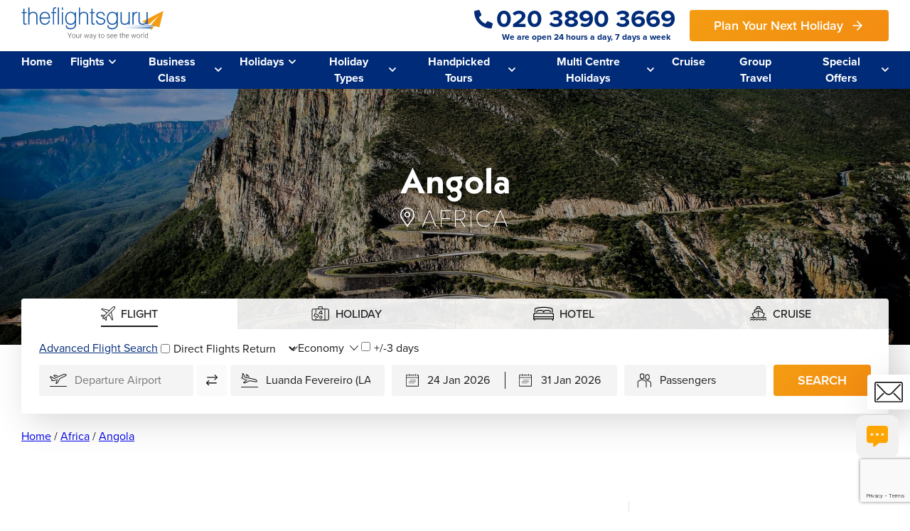

--- FILE ---
content_type: text/html; charset=UTF-8
request_url: https://www.theflightsguru.co.uk/flights-to/south-africa-and-beyond/angola/
body_size: 72497
content:
<!DOCTYPE html>
<html lang="en-GB" dir="ltr" xmlns="http://www.w3.org/1999/xhtml">
<head>
<base href="https://www.theflightsguru.co.uk/" />
<meta http-equiv="Content-Type" content="text/html; charset=UTF-8" />
<title>Angola Flights, Discounted Flights to Angola</title>
<meta name="description" content="Save on flights to Angola from the UK. Compare prices for the best deals on your next adventure to one of Africa?s most exciting destinations." />
<meta property="og:url" content="https://www.theflightsguru.co.uk/flights-to/south-africa-and-beyond/angola/" />
<meta property="og:title" content="Angola Flights, Discounted Flights to Angola" />
<meta property="og:type" content="place" />
<meta property="twitter:title" content="Angola" />
<meta property="og:site_name" content="The Flights Guru" />
<meta property="og:description" content="Save on flights to Angola from the UK. Compare prices for the best deals on your next adventure to one of Africa?s most exciting destinations." />
<link rel="canonical" href="https://www.theflightsguru.co.uk/flights-to/south-africa-and-beyond/angola/" />
<link rel="icon" href="https://www.theflightsguru.co.uk/images/favicon" type="image/x-icon" />
<link rel="shortcut icon" href="https://www.theflightsguru.co.uk/images/favicon" type="image/x-icon" />
<link rel="apple-touch-icon" href="https://www.theflightsguru.co.uk/images/app_icon/app60" />
<link rel="apple-touch-icon" sizes="76x76" href="https://www.theflightsguru.co.uk/images/app_icon/app76" />
<link rel="apple-touch-icon" sizes="120x120" href="https://www.theflightsguru.co.uk/images/app_icon/app120" />
<link rel="apple-touch-icon" sizes="152x152" href="https://www.theflightsguru.co.uk/images/app_icon/app152" />
  <meta name="viewport" content="width=device-width, initial-scale=1">
<!-- Google Tag Manager -->
<script>(function(w,d,s,l,i){w[l]=w[l]||[];w[l].push({'gtm.start':
new Date().getTime(),event:'gtm.js'});var f=d.getElementsByTagName(s)[0],
j=d.createElement(s),dl=l!='dataLayer'?'&l='+l:'';j.async=true;j.src=
'https://www.googletagmanager.com/gtm.js?id='+i+dl;f.parentNode.insertBefore(j,f);
})(window,document,'script','dataLayer','GTM-W29ZZX');
function gtag(){dataLayer.push(arguments);}
</script>
<!-- End Google Tag Manager -->
<link rel="stylesheet" type="text/css" href="https://www.theflightsguru.co.uk/min/?fb=Zm9udHMvdmliZS5jc3MsY3NzL2RlZmF1bHQuY3Nz&amp;ts=1751549990" />
<link rel="stylesheet" type="text/css" href="css/jquery-ui.min.css" />
<link rel="stylesheet" type="text/css" href="nbf/style_cp.php?type=sb3&amp;ts=1706800427" />
<link rel="stylesheet" type="text/css" href="nbf/style_cp.php?type=sb3&amp;ts=1706800420" />
<link rel="stylesheet" type="text/css" href="nbf/style.php?brand=flightsguru&amp;ts=1767960383" />
<link rel="stylesheet" type="text/css" href="nbf/style_tpl.php?tpl=tfnode_flights&amp;brand=flightsguru&amp;ts=1768555646" />
<link rel="stylesheet" type="text/css" href="js/slick-1.8.0/slick/slick.css?1520517473" />
<link rel="stylesheet" type="text/css" href="https://use.typekit.net/psg3coj.css" />
<style type="text/css">
#slide_background,#slide_background { background-image:url('images/angola-509598_1920/fg_banner/?m=nbf'); }
#whychooseus_cc_bg_image_iter_1_bg_image,#whychooseus_cc_bg_image_iter_1_bg_image.whychooseus .wcu_cont .left_cont .bg_image_iter .bg_image { background-image:url('images/01/flightsguru_whychooseus/?m=nbf'); }
.destinaiton-pointer {
  width: 20px;
  margin-right: 10px;
}

.expert_phone {
  font-size: 35px;
  font-weight: 700;
  text-decoration: none;
  color: #1d1d1d;
  padding: 5px 0 10px 0;
  box-sizing: border-box;
  display: block;
  text-decoration: underline;
}


.product_row .product_offers:nth-child(odd), .product_row .offergroup_offer:nth-child(odd) {
  margin-bottom: 70px;
}
.product_row .product_offers:nth-child(even), .product_row .offergroup_offer:nth-child(even) {
  margin-top: 70px;
}

.view_less {
  display: none;
}

.flights_desc h2 {
  font-size: 22px;
  font-weight: 500;
}
.flights_desc a {
  color: #1d1d1d;
}
.flights_desc * {
  background-color: unset !important;
  box-shadow: none !important;
  color: #1d1d1d !important;
  padding: 0 !important;
}



/* PAGINATION ON FLIGHT OFFERS 
#flight_offergroups_cont .nbf_pb_iterator_pagecontrols {
  display: flex;
  align-items: center;
  justify-content: center;
}

#flight_offergroups_cont .nbf_pb_iterator_nextpage img, #flight_offergroups_cont .nbf_pb_iterator_previouspage img {
  width: 10px;
}
#flight_offergroups_cont .nbf_pb_iterator_nextpage, #flight_offergroups_cont .nbf_pb_iterator_previouspage {
  border: none !important;
  width: auto !important;
  line-height: 37px !important;
}
#flight_offergroups_cont .nbf_pb_activepage {
  color: #FFFFFF;
  background-color: #1d1d1d;
  border: 1px solid #1d1d1d;
}
#flight_offergroups_cont .nbf_5_col_edge {
  border: 1px solid #1d1d1d;
  border-radius: 50%;
  width: 30px;
  height: 30px;
  display: flex;
  align-items: center;
  justify-content: center;
  text-align: center;
  margin: 0 5px;
  font-weight: 600;
  line-height: 30px;
}*/


/* CALLBACK FORM 
#callback_form input {
  height: 44px;
  width: 100%;
  padding: 10px 20px;
  box-sizing: border-box;
  border-radius: 4px;
  outline: none;
  background-color: #F4F4F4;
  border: none;
  margin-bottom: 20px;
}
#callback_form textarea {
  width: 100%;
  height: 100px;
  padding: 10px 20px;
  box-sizing: border-box;
  border-radius: 4px;
  outline: none;
  background-color: #F4F4F4;
  border: none;
  margin-bottom: 20px;
}

#callback_form .nbf_tpl_dataentryform_inlineconfirmation {
  font-size: 18px;
  line-height: 22px;
}

#callback_form .nbf_tpl_dataentryform_field_cont_submit {
  display: flex;
  justify-content: flex-end;
}*/


/* ENQUIRE FORM */
#callback_form form input, #callback_form form select {
  height: 44px;
  width: 100%;
  padding: 10px 20px;
  box-sizing: border-box;
  border-radius: 4px;
  outline: none;
  background-color: #F4F4F4;
  border: none;
  margin-bottom: 20px;
}
#callback_form form select {
  -webkit-appearance: none;
  -moz-appearance: none;
  -o-appearance: none;
  -ms-appearance: none;
  appearance: none;
  background-image: url(/images/chevron-down-light);
  background-size: 16px;
  background-repeat: no-repeat;
  background-position: calc(100% - 20px) center;
  color: #1d1d1d;
}
#callback_form form textarea {
  width: 100%;
  height: 150px;
  padding: 10px 20px;
  box-sizing: border-box;
  border-radius: 4px;
  outline: none;
  background-color: #F4F4F4;
  border: none;
  margin-bottom: 20px;
}
#callback_form form input[type="checkbox"] {
  height: auto;
  width: auto;
  margin: 0 6px 0 0;
}
#callback_form form .mailing-list-checkbox label {
  display: flex;
  align-content: center;
  margin-bottom: 30px;
}
#callback_form form .travel-date {
  position: relative;
}
#callback_form form .travel-date input {
  padding-left: 112px;
}
#callback_form form .travel-date .description {
  position: absolute;
  left: 20px;
  top: 10px;
}

#callback_form form .first-name, #callback_form form .destination, #callback_form form .email-address {
  width: 50%;
  display: inline-block;
  padding-right: 10px;
  box-sizing: border-box;
}
#callback_form form .surname, #callback_form form .travel-date, #callback_form form .phone-number {
  width: 50%;
  display: inline-block;
  padding-left: 10px;
  box-sizing: border-box;
}

#callback_form .nbf_tpl_dataentryform_inlineconfirmation {
  font-size: 18px;
  line-height: 22px;
  font-family: 'Neue-Kabel', sans-serif;
  font-weight: 500;
}

#callback_form form .subtext {
  margin-top: 10px;
  margin-bottom: 20px;
}

#callback_form form .nbf_tpl_dataentryform_field_cont_submit {
  display: flex;
  justify-content: flex-end;
}


/* READ MORE BUTTON */
.expandable_desc .desc-text {
  max-height: 320px;
  overflow: hidden;
  transition: max-height 0.4s ease;
}

.expandable_desc.expanded .desc-text {
  max-height: none;
}

.expandable_desc button {
  background: none;
  border: none;
  color: #002B79 !important;
  cursor: pointer;
  padding: 0;
  font: inherit;
  margin-top: 6px;
  text-decoration: underline;
  font-weight: 600;
}

.expandable_desc button:hover {
  text-decoration: underline;
}
@media (max-width:920px) { .destinaiton-pointer {
  width: 15px;
  margin-right: 7px;
}

.expert_phone {
  font-size: 30px;
}


.product_row .product_offers, .product_row .offergroup_offer {
  margin-bottom: 60px !important;
  margin-top: 0 !important;
  min-width: 250px;
} }
@media (max-width:720px) { /* ENQUIRE LIGHTBOX */
#callback_form {
  padding: 30px 20px 30px;
}
 }
@media (max-width:680px) { /* ENQUIRE FORM */
#callback_form form .first-name, #callback_form form .destination, #callback_form form .email-address {
  width: 100%;
  padding-right: 0;
}
#callback_form form .surname, #callback_form form .travel-date, #callback_form form .phone-number {
  width: 100%;
  padding-left: 0;
}
 }
@media (max-width:550px) { .destinaiton-pointer {
  width: 13px;
  margin-right: 6px;
}

.expert_phone {
  font-size: 25px;
} }
/* TAB ICONS */
#searchbox_search_tabs .nbf_tpl_pagesection_tab .img {
  height: 20px;
  margin-right: 8px;
}
#searchbox_search_tabs_carhire_tab .img {
  height: 18px;
}

/* TAB PANE SPACNG */
.tab_spacing {
  padding: 25px;
  box-sizing: border-box;
}

/* SEARCHBOX ROUNDED CORNERS */
.nbf_tpl_custom.searchbox .search_tabs > .nbf_tpl_pagesection_tabs > .nbf_tpl_pagesection_tab:first-child {
  border-radius: 4px 0 0 0;
}
.nbf_tpl_custom.searchbox .search_tabs > .nbf_tpl_pagesection_tabs > .nbf_tpl_pagesection_tab:last-child {
  border-radius: 0 4px 0 0;
}

/* TAB UNDERLINE */
#searchbox_search_tabs .tab_outline {
  display: flex;
  align-items: center;
  border-bottom: 2px solid transparent;
  padding-bottom: 5px;
  box-sizing: border-box;
}
#searchbox_search_tabs .nbf_tpl_pagesection_tabselected .tab_outline {
  border-bottom: 2px solid #1d1d1d;
}

/* REMOVE BORDER FROM LAST TAB */
.nbf_tpl_custom.searchbox .search_tabs > .nbf_tpl_pagesection_tabs > .nbf_tpl_pagesection_tab:last-of-type {
  border: none;
}

/* CRUISE TAB _ WIDGETY */
#searchbox_cruise_tab .widgety-meet-the-fleet {
  height: 380px !important;
}
@media (max-width:920px) { /* TAB ICONS 
#searchbox_cc_search_tabs .nbf_tpl_pagesection_tab .img, #header-searchbox_search_tabs .nbf_tpl_pagesection_tab .img {
  margin-right: 0;
  margin-bottom: 10px;
}*/

/* CRUISE TAB _ WIDGETY */
@media only screen and (max-width: 880px) {
  #searchbox_cruise_tab .widgety-meet-the-fleet {
    height: 480px !important;
  }
} }
@media (max-width:680px) { #searchbox_search_tabs .tab_outline {
  flex-direction: column;
}
#searchbox_search_tabs .nbf_tpl_pagesection_tab .img {
  margin-right: 0;
  margin-bottom: 5px;
} }
@media (max-width:550px) { /* TAB ICONS */
#searchbox_cc_search_tabs .nbf_tpl_pagesection_tab .img, #header-searchbox_search_tabs .nbf_tpl_pagesection_tab .img {
  height: 30px;
}
#searchbox_cc_search_tabs #searchbox_cc_search_tabs_hotel_tab .img, #header-searchbox_search_tabs #header-searchbox_search_tabs_hotel_tab .img {
  height: 20px;
} }
.sb3_flight_form .sb3_flight_return_dropdown {
  display: inline-block;
}
.sb3_flight_form .sb3_flight_return_dropdown select {
  padding: 0;
  box-sizing: border-box;
  height: auto;
  background-color: #FFFFFF;
  color: #1d1d1d;
  background-size: 12px;
  background-position: right center;
  width: auto;
  height: auto;
  margin: 0;
  border: none;
  outline: none;
  webkit-appearance: none;
  -moz-appearance: none;
  -o-appearance: none;
  -ms-appearance: none;
  appearance: none;
  background-image: url(/images/chevron-down-light);
  background-repeat: no-repeat;
  cursor: pointer;
}


.sb3_flight_form #selectReturnWidth {
  visibility: hidden;
  position: absolute;
  height: 0;
  padding-right: 0;
  background-image: none;
  -webkit-appearance: auto;
  -moz-appearance: auto;
  -o-appearance: auto;
  -ms-appearance: auto;
}

.sb3_flight_form .sb3_datereturnformat_return, .sb3_flight_form .sb3_datereturnformat_oneway {
  display: none !important;
}



.normal-flight {
  display: none;
}
.sb3_carhire_form #searchbox_carhire_cc_pickupTime_container .sb3_selectbox,
.sb3_carhire_form #searchbox_carhire_cc_dropoffTime_container .sb3_selectbox {
  display: flex;
}
.flight-offer-icon {
  width: 26px;
  margin-right: 10px;
}

.flight-row {
  margin-top: 10px;
  margin-bottom: 10px;
  display: flex;
  align-items: center;
}

.flight_details .flight-row {
  column-gap: 4px;
}
@media (max-width:550px) { .flight_details .flight-row {
  margin-top: 0;
  margin-bottom: 5px;
}

.flight_dates .flight-row {
  margin-bottom: 0;
} }
/* PAGINATION ON FLIGHT OFFERS */
.flight_offergroups_cont .nbf_pb_iterator_pagecontrols {
  display: flex;
  align-items: center;
  justify-content: center;
}

.flight_offergroups_cont .nbf_pb_iterator_nextpage img, .flight_offergroups_cont .nbf_pb_iterator_previouspage img {
  width: 10px;
}
.flight_offergroups_cont .nbf_pb_iterator_nextpage, .flight_offergroups_cont .nbf_pb_iterator_previouspage {
  border: none !important;
  width: auto !important;
  line-height: 37px !important;
}
.flight_offergroups_cont .nbf_pb_activepage {
  color: #FFFFFF;
  background-color: #1d1d1d;
  border: 1px solid #1d1d1d;
}
.flight_offergroups_cont .nbf_5_col_edge {
  border: 1px solid #1d1d1d;
  border-radius: 50%;
  width: 30px;
  height: 30px;
  display: flex;
  align-items: center;
  justify-content: center;
  text-align: center;
  margin: 0 5px;
  font-weight: 600;
  line-height: 30px;
}
.flight-offer-icon {
  width: 26px;
  margin-right: 10px;
}

.flight-row {
  margin-top: 10px;
  margin-bottom: 10px;
  display: flex;
  align-items: center;
}

.flight_details .flight-row {
  column-gap: 4px;
}
@media (max-width:550px) { .flight_details .flight-row {
  margin-top: 0;
  margin-bottom: 5px;
}

.flight_dates .flight-row {
  margin-bottom: 0;
} }
.product_linked a {
  height: 100%;
  color: inherit;
  text-decoration: none;
}
.offer_linked a {
  height: 100%;
  color: inherit;
  text-decoration: none;
}
.faqs_item img {
  transition: transform 0.3s ease; /* smooth rotation */
}
.right_cont a {
  text-decoration: none;
}

/* BULLET POINTS */
.menu_item img {
  width: 15px;
  margin-right: 10px
}


/* SUBSCRIBE LIGHTBOX */
.subscribe_form_ctr {
  padding: 30px;
}
.subscribe-lightbox-title {
  padding-bottom: 10px;
}
.subscribe-lightbox-subtext {
  padding-bottom: 20px;
}


/* SUBSCRIBE FORM */
.subscribe_form_ctr form input {
  height: 44px;
  width: 100%;
  padding: 10px 20px;
  box-sizing: border-box;
  border-radius: 4px;
  outline: none;
  background-color: #F4F4F4;
  border: none;
  margin-bottom: 20px;
}
.subscribe_form_ctr form .first-name {
  width: 50%;
  display: inline-block;
  padding-right: 10px;
  box-sizing: border-box;
}
.subscribe_form_ctr form .surname {
  width: 50%;
  display: inline-block;
  padding-left: 10px;
  box-sizing: border-box;
}
.subscribe_form_ctr .nbf_tpl_dataentryform_inlineconfirmation {
  font-size: 22px;
  line-height: 22px;
  font-weight: 500;
}

.subscribe_form_ctr form .nbf_tpl_dataentryform_field_cont_submit {
  display: flex;
  justify-content: flex-end;
}


/* ENQUIRE LIGHTBOX */
.enquire_form_ctr {
  padding: 30px;
}

/* ENQUIRE FORM */
.enquire_form_ctr form input, .enquire_form_ctr form select {
  height: 44px;
  width: 100%;
  padding: 10px 20px;
  box-sizing: border-box;
  border-radius: 4px;
  outline: none;
  background-color: #F4F4F4;
  border: none;
  margin-bottom: 20px;
}
.enquire_form_ctr form select {
  -webkit-appearance: none;
  -moz-appearance: none;
  -o-appearance: none;
  -ms-appearance: none;
  appearance: none;
  background-image: url(/images/chevron-down-light);
  background-size: 16px;
  background-repeat: no-repeat;
  background-position: calc(100% - 20px) center;
  color: #1d1d1d;
}
.enquire_form_ctr form textarea {
  width: 100%;
  height: 150px;
  padding: 10px 20px;
  box-sizing: border-box;
  border-radius: 4px;
  outline: none;
  background-color: #F4F4F4;
  border: none;
  margin-bottom: 20px;
}
.enquire_form_ctr form input[type="checkbox"] {
  height: auto;
  width: auto;
  margin: 0 6px 0 0;
}
.enquire_form_ctr form .mailing-list-checkbox label {
  display: flex;
  align-content: center;
  margin-bottom: 30px;
}
.enquire_form_ctr form .travel-date {
  position: relative;
}
.enquire_form_ctr form .travel-date input {
  padding-left: 112px;
}
.enquire_form_ctr form .travel-date .description {
  position: absolute;
  left: 20px;
  top: 10px;
}

.enquire_form_ctr form .first-name, .enquire_form_ctr form .destination, .enquire_form_ctr form .email-address {
  width: 50%;
  display: inline-block;
  padding-right: 10px;
  box-sizing: border-box;
}
.enquire_form_ctr form .surname, .enquire_form_ctr form .travel-date, .enquire_form_ctr form .phone-number {
  width: 50%;
  display: inline-block;
  padding-left: 10px;
  box-sizing: border-box;
}

.enquire_form_ctr .nbf_tpl_dataentryform_inlineconfirmation {
  font-size: 18px;
  line-height: 22px;
  font-family: 'Neue-Kabel', sans-serif;
  font-weight: 500;
}

.enquire_form_ctr form .subtext {
  margin-top: 10px;
  margin-bottom: 20px;
}

.enquire_form_ctr form .nbf_tpl_dataentryform_field_cont_submit {
  display: flex;
  justify-content: flex-end;
}
@media (max-width:720px) { /* ENQUIRE LIGHTBOX */
.enquire_form_ctr {
  padding: 30px 20px 30px;
}

/* SUBSCRIBE LIGHTBOX */
.subscribe_form_ctr {
  padding: 30px 20px 30px;
}
 }
@media (max-width:680px) { /* ENQUIRE FORM */
.enquire_form_ctr form .first-name, .enquire_form_ctr form .destination, .enquire_form_ctr form .email-address {
  width: 100%;
  padding-right: 0;
}
.enquire_form_ctr form .surname, .enquire_form_ctr form .travel-date, .enquire_form_ctr form .phone-number {
  width: 100%;
  padding-left: 0;
}

/* SUBSCRIBE LIGHTBOX */
.subscribe_form_ctr form .first-name {
  width: 100%;
  padding-right: 0;
}
.subscribe_form_ctr form .surname {
  width: 100%;
  padding-left: 0;
} }
#newsletter_signup_cc_newsletter_signup_form .nbf_tpl_dataentryformtable {
  display: flex;
  flex-wrap: wrap;
  justify-content: center;
  align-items: center;
}
#newsletter_signup_cc_newsletter_signup_form a {
  color: #FFFFFF;
}

#newsletter_signup_cc_newsletter_signup_form .heading-md {
  order: 1;
  margin-bottom: 15px;
  width: 100%;
}
#newsletter_signup_cc_newsletter_signup_form .newsletter-sub {
  order: 2;
  margin-bottom: 15px;
  width: 100%;
}
#newsletter_signup_cc_newsletter_signup_form .subscribe-field {
  order: 3;
  margin-bottom: 15px;
  max-width: 350px;
  margin-right: 5px;
  margin-left: 5px;
}
#newsletter_signup_cc_newsletter_signup_form .nbf_tpl_dataentryform_field_cont_submit {
  order: 4;
  margin-bottom: 15px;
  margin-right: 5px;
  margin-left: 5px;
}
#newsletter_signup_cc_newsletter_signup_form .privacy-policy-text {
  order: 5;
  width: 100%;
}

#newsletter_signup_cc_newsletter_signup_form input {
  height: 44px;
  width: 100%;
  padding: 10px 20px;
  box-sizing: border-box;
  border-radius: 4px;
  outline: none;
  background-color: #FFFFFF;
  border: none;
}

#newsletter_signup_cc_newsletter_signup_form .nbf_tpl_dataentryform_replaceformwithmessage .heading-md {
  margin-top: 15px;
}
/* PHONE NUMBER */
.header_phone_img {
  width: 26px;
  margin-right: 5px;
}
.header_phone_large {
  font-size: 35px;
  font-weight: 700;
  color: #002B79;
  text-decoration: none;
  display: flex;
  line-height: 33px;
  align-items: center;
}
.header_phone_small {
  font-size: 12px;
  font-weight: 700;
  color: #002B79;
  display: block;
  margin-left: 31px;
  text-align: center;
}

/* CHEVRONS */
.header_chevron_down {
  width: 10px;
}
.header_chevron_right {
  height: 10px;
}
.arrow-dark {
  display: none;
}


/* HEADER MENU */
#level1_container .menu-item-1 {
  box-sizing: border-box;
}
#level1_container .level1 a {
  display: block;
  height: 100%;
  box-sizing: border-box;
}
#level1_container .level1 .level1_item_cont .level2_cont .level2_item_cont .level3_cont .level3_item_cont .menu_item3_link a {
  padding: 0;
}
#level1 {
  display: inline-flex;
}
#level1_container .level1_item_cont .level2_cont .level2_item_cont .cc_no_child2 .level2_item a {
  padding: 6.5px 10px 6.5px 10px;
  display: block;
}
#level1_container .level1_item_cont .level2_cont .level2_item_cont .cc_no_child2 {
  padding: 0;
}

#level1_container .level1_item_cont {
  border-bottom: 1px solid #002B79;
}
#level1_container .level1_item_cont:hover {
  border-bottom: 1px solid #FFFFFF;
}

#level1_container .level1 .level1_item_cont:hover .cc_child_item1 .level1_item_child {
  color: #FFFFFF;
}
#level1_container .level1_item_cont:hover .level2_cont,
#level1_container .level1_item_cont:hover .level2_cont .level2_item_cont:hover .level3_cont {
  display: inline-block;
  z-index: 200;
  border-radius: 4px;
}
#level1_container .level1_item_cont:hover .level2_cont {
  display: block;
}
#level1_container .level1_item_cont .level2_cont .level2_item_cont:hover .cc_no_child2,
#level1_container .level1_item_cont .level2_cont .level2_item_cont:hover .cc_child_item2 {
  text-decoration: underline;
  background-color: #F4F4F4;
}
#level1_container .level1 .level1_item_cont .level2_cont .level2_item_cont .level3_cont .level3_item_cont .menu_item3_link a {
  min-width: 150px;
}

#level1 .level1_item_cont .level2_cont .level2_item_cont:nth-child(2) .cc_child_item2, #level1_container .level1 .level1_item_cont .level2_cont .level2_item_cont .level3_cont .level3_item_cont:nth-child(2) .menu_item3_link a,
 #level1 .level1_item_cont .level2_cont .level2_item_cont:nth-child(2) .cc_no_child2 {
  border-radius: 3px 3px 0 0;
  overflow: hidden;
}
#level1 .level1_item_cont .level2_cont .level2_item_cont:last-of-type .cc_child_item2, #level1_container .level1 .level1_item_cont .level2_cont .level2_item_cont .level3_cont .level3_item_cont:last-of-type .menu_item3_link a, #level1 .level1_item_cont .level2_cont .level2_item_cont:last-of-type .cc_no_child2 {
  border-radius: 0 0 3px 3px;
  overflow: hidden;
}

#level1 .level1_item_cont:last-child {
  margin-right: 0;
}


/* QUOTE FORM */
#quote_form input, #quote_form select {
  height: 44px;
  width: 100%;
  padding: 10px 20px;
  box-sizing: border-box;
  border-radius: 4px;
  outline: none;
  background-color: #F4F4F4;
  border: none;
  margin-bottom: 20px;
}
#quote_form select {
  -webkit-appearance: none;
  -moz-appearance: none;
  -o-appearance: none;
  -ms-appearance: none;
  appearance: none;
  background-image: url(/images/chevron-down-light);
  background-size: 16px;
  background-repeat: no-repeat;
  background-position: calc(100% - 20px) center;
  color: #1d1d1d;
}
#quote_form textarea {
  width: 100%;
  height: 150px;
  padding: 10px 20px;
  box-sizing: border-box;
  border-radius: 4px;
  outline: none;
  background-color: #F4F4F4;
  border: none;
  margin-bottom: 20px;
}
#quote_form input[type="checkbox"] {
  height: auto;
  width: auto;
  margin: 0 6px 0 0;
}
#quote_form .mailing-list-checkbox label {
  display: flex;
  align-content: center;
  margin-bottom: 30px;
}
#quote_form .travel-date {
  position: relative;
}
#quote_form .travel-date input {
  padding-left: 112px;
}
#quote_form .travel-date .description {
  position: absolute;
  left: 20px;
  top: 10px;
}

#quote_form .first-name, #quote_form .destination, #quote_form .email-address {
  width: 50%;
  display: inline-block;
  padding-right: 10px;
  box-sizing: border-box;
}
#quote_form .surname, #quote_form .travel-date, #quote_form .phone-number {
  width: 50%;
  display: inline-block;
  padding-left: 10px;
  box-sizing: border-box;
}

#quote_form .nbf_tpl_dataentryform_inlineconfirmation {
  font-size: 18px;
  line-height: 22px;
  font-family: 'Neue-Kabel', sans-serif;
  font-weight: 500;
}

#quote_form .subtext {
  margin-top: 10px;
  margin-bottom: 20px;
}

#quote_form .nbf_tpl_dataentryform_field_cont_submit {
  display: flex;
  justify-content: flex-end;
}


/* MENU TRANSITIONS */
#level1 .level1_item_cont .level2_cont .level2_item_cont {
    -webkit-transition: all .6s;
    transition: all .6s;
    -moz-transition: all .6s;
    -o-transition: all .6s;
    -ms-transition: all .6s;
}
#level1_container .level1_item_cont .level2_cont {
  margin-top: 10px;
}
#level1_container .level1_item_cont:hover .level2_cont {
  margin-top: 0px;
}


/* Mobile Menu */
.mobile_menu_close {
  display: none;
}


/* CALLUS POPUP */
.callus_close {
  position: absolute;
  right: 10px;
  top: 10px;
  cursor: pointer;
  display: flex;
}
.callus_close img {
  width: 15px;
  margin-left: 5px;
}

#callus_text .phonenumber {
  margin-top: 15px;
  text-decoration: underline;
  font-size: 30px;
  font-weight: 700;
  color: #002B79;
  display: block;
}


/* Plan Next Hol Form */
#plan_hol_form .nbf_tpl_dataentryform_fieldtype_textcontent {
  padding-bottom: 20px;
}
#plan_hol_form input, #plan_hol_form textarea, #plan_hol_form select {
  width: 100%;
  padding: 10px 20px;
  box-sizing: border-box;
  border-radius: 4px;
  outline: none;
  background-color: #F4F4F4;
  border: none;
  margin-bottom: 20px;
}
#plan_hol_form input {
  height: 44px;
}
#plan_hol_form select {
  -webkit-appearance: none;
  -moz-appearance: none;
  -o-appearance: none;
  -ms-appearance: none;
  appearance: none;
  background-image: url(/images/chevron-down-light);
  background-size: 16px;
  background-repeat: no-repeat;
  background-position: calc(100% - 20px) center;
  color: #1d1d1d;
}
#plan_hol_form .first-name, #plan_hol_form .mobile-number {
  width: 50%;
  padding-right: 10px;
  display: inline-block;
  box-sizing: border-box;
}
#plan_hol_form .last-name, #plan_hol_form .email-address {
  width: 50%;
  padding-left: 10px;
  display: inline-block;
  box-sizing: border-box;
}
@media (max-width:920px) { /* PHONE NUMBER */
.header_phone_img {
  width: 18px;
}
.header_phone_large {
  font-size: 25px;
}
.header_phone_small {
  margin-left: 0;
}
/* Logos */
#second_row_wrap > a, #trustpilot_logo_mobile {
  height: 38px;
}
#trustpilot_logo_mobile {
  margin-top: -3px;
}
/* CHEVRONS */
.arrow-dark {
  display: block;
}
.arrow-light {
  display: none;
}
.header_chevron_down {
  height: 16px;
}

/* HEADER TOP FIXED */
.header-fixed {
  position: fixed;
}



/* HEADER MENU */
#level1_container .level1_item_cont {
  margin-bottom: 10px;
  padding-bottom: 10px;
}

#level1_container .level1 .level1_item_cont .cc_no_child .level1_item, 
#level1_container .level1 .level1_item_cont .cc_child_item1 .level1_item_child,
#level1_container .level1 .level1_item_cont .level1_item_quote,
#level1 .level1_item_cont .level2_cont .level2_item_cont .cc_child_item2,
#level1 .level1_item_cont .level2_cont .level2_item_cont .cc_no_child2,
#level1_container .level1 .level1_item_cont .level2_cont .level2_item_cont .level3_cont .level3_item_cont .menu_item3_link a {
  font-size: 18px;
}
#level1_container .level1 .level1_item_cont:hover .cc_child_item1 .level1_item_child {
  color: #1d1d1d;
}
#level1_container .menu-item-1 {
  justify-content: space-bewtween;
}


#level1_container .level1_item_cont:hover .level2_cont,
#level1_container .level1_item_cont:hover .level2_cont .level2_item_cont:hover .level3_cont {
  display: none;
}
#level1_container .level1_item_cont:hover {
  border-bottom: 1px solid #002B79;
}

#level1 .level1_item_cont .level2_cont, #level1 .level1_item_cont .level2_cont .level2_item_cont .level3_cont {
  -webkit-box-shadow: none;
  box-shadow: none;
  left: 100vw;
  position: absolute !important;
  background-color: #FFFFFF;
  z-index: 1;
  /*overflow-y: scroll;*/
  overflow-x: hidden;
  display: block !important;
}
#level1 .level1_item_cont .level2_cont {
  top: 60px !important;
  width: calc(100% + 40px);
  margin-left: -20px;
  margin-right: -20px;
  height: calc(100vh - 60px);
}
#level1 .level1_item_cont .level2_cont .level2_item_cont .level3_cont {
  top: 0px !important;
  height: calc(100vh + 60px);
}

#level1_container .level1_item_cont .level2_cont .level2_item_cont .cc_no_child2 .level2_item a {
  padding: 0;
}

#level1_container .level1_item_cont .level2_cont .level2_item_cont:hover .cc_no_child2,
#level1_container .level1_item_cont .level2_cont .level2_item_cont:hover .cc_child_item2 {
  background-color: #FFFFFF;
}

#level1 .level1_item_cont .level2_cont .level2_item_cont .level3_cont .level3_item_cont .menu_item3_link a:hover {
  background-color: #FFFFFF;
}


/* STOP PAGE BODY FROM SCROLLING WHEN MENU IS OPEN */
.no-scroll {
  overflow: hidden;
}
 }
@media (max-width:680px) { /* PHONE NUMBER */
.header_phone_img {
  width: 14px;
}
/* Logos */
#second_row_wrap > a, #trustpilot_logo_mobile {
  height: 28px;
}
#trustpilot_logo_mobile {
  margin-top: -2px;
}
/* QUOTE FORM */
#quote_form .first-name, #quote_form .destination, #quote_form .email-address {
  width: 100%;
  padding-right: 0;
}
#quote_form .surname, #quote_form .travel-date, #quote_form .phone-number {
  width: 100%;
  padding-left: 0;
}


/* PLAN HOL FORM */
.pb_lightbox.planhol_popup {
  width: 90%;
} }
@media (max-width:550px) { /* PHONE NUMBER */
.header_phone_img {
  width: 12px;
}
/* Logos */
#second_row_wrap > a, #trustpilot_logo_mobile {
  height: 24px;
}
#trustpilot_logo_mobile {
  margin-top: -1px;
} }
@media (max-width:420px) { /* Logos */
#second_row_wrap > a, #trustpilot_logo_mobile {
  height: 20px;
} }
@media (max-width:320px) { /* LAST SECTION */
#contact_box_widget li:first-child span {
  font-size: 29px;
}
/* SEARCHBOX */
#flight_search_iataFrom_container:after {
  display: none;
} }
/* CALENDER DROPDPOWN CSS */

/* CALENDAR CONTAINER */
#ui-datepicker-div {
  -webkit-box-shadow: 10px 10px 50px rgb(0 0 0 / 16%);
    -ms-box-shadow: 10px 10px 50px rgba(0,0,0,1.6);
    box-shadow: 10px 10px 50px rgb(0 0 0 / 16%);
  border-radius: 4px;
  margin-top: 10px;
  padding: 10px 10px 0 10px;
  box-sizing: border-box;
  border: none;
  width: auto !important;
  margin-right: 20px;
  margin-left: -20px;
}
/* CALENDAR MONTH PADDING */
.ui-datepicker-multi-2 .ui-datepicker-group {
  padding: 20px 30px 20px 30px;
  box-sizing: border-box;
}
/* DEFAULT FONT CHANGE */
.ui-widget, .ui-widget input, .ui-widget textarea, .ui-widget button {
  font-family: proxima-nova,Arial,Helvetica,sans-serif;
}
.ui-datepicker-title, .ui-widget select {
  font-family: 'Neue-Kabel', sans-serif;
  font-weight: 600;
}
.ui-datepicker-calendar thead {
  font-family: 'Neue-Kabel', sans-serif;
}
/* CALENDAR HEADER */
#ui-datepicker-div .ui-widget-header {
  border: none;
  /*border-bottom: 1px solid;*/
  border-radius: 0;
  padding-bottom: 20px;
}

/* CALENDAR HEADER SELECT DROPDOWNS  */
#ui-datepicker-div select {
  border: none;
  color: #1d1d1d;
  /*-webkit-appearance: none;
  -moz-appearance: none;
  background-image: url("/images/mag_accordian_down");
  background-repeat: no-repeat;
  background-position: 100% 50%;
  background-size: 10px;*/
  cursor: pointer;
  font-weight: 600;
  width: auto;
  padding-right: 16px;
  margin-right: 16px;
  border-radius: 0;
  outline: none;
}
/* CALENDAR DAYS HEADER */
#ui-datepicker-div  th {
  font-weight: 600;
}
/* CALENDAR DAYS DATES */
#ui-datepicker-div .ui-datepicker-calendar .ui-state-default {
  font-weight: 500;
  height: 30px;
  width: 30px;
  text-align: center;
  line-height: 30px;
  padding: 0.2em;
  font-size: inherit;
  border-radius: 4px;
}
/* CALENDAR TODAY STYLING  */
#ui-datepicker-div .ui-state-highlight {
  color: #1d1d1d !important;
  background-color: #FFFFFF !important;
  border-color: #F38C12 !important;
  border-style: solid !important;
  border-width: 1px !important;
}
/* CALENDAR MIDDLE BORDER 
.ui-datepicker-group-last .ui-datepicker-calendar, .ui-datepicker-group-last .ui-datepicker-header {
  border-left: 1px solid !important; 
}*/
/* CALENDAR HEADER CHEVRON ICONS */
#ui-datepicker-div .ui-datepicker-header .ui-state-disabled .ui-icon-circle-triangle-w {
  background-image: url("/images/chevron-right-light-grey");
  background-repeat: no-repeat;
  background-position: 100% 50%;
  background-size: 10px;
}
#ui-datepicker-div .ui-datepicker-header .ui-datepicker-prev .ui-icon-circle-triangle-w {
  background-image: url("/images/chevron-left-light");
  background-repeat: no-repeat;
  background-position: 100% 50%;
  background-size: 10px;
  cursor: pointer;
}
#ui-datepicker-div .ui-datepicker-header .ui-datepicker-next .ui-icon-circle-triangle-e {
  background-image: url("/images/chevron-right-light");
  background-repeat: no-repeat;
  background-position: 100% 50%;
  background-size: 10px;
  cursor: pointer;
}
#ui-datepicker-div .ui-datepicker-header .ui-state-disabled .ui-icon-circle-triangle-e {
  background-image: url("/images/chevron-left-light-grey");
  background-repeat: no-repeat;
  background-position: 100% 50%;
  background-size: 10px;
}
#ui-datepicker-div .ui-datepicker-prev span, #ui-datepicker-div .ui-datepicker-next span {
  margin-left: -10.5px;
}
#ui-datepicker-div .ui-datepicker-prev:hover, #ui-datepicker-div .ui-datepicker-next:hover {
  background-color: #FFFFFF;
  /*border-color: #1d1d1d;*/
}
#ui-datepicker-div .ui-datepicker-next, #ui-datepicker-div .ui-datepicker-prev {
  border-radius: 50%;
  cursor: pointer;
}
/* CALENDER BOTTOM BUTTONS - RESPONSIVE */
#ui-datepicker-div .ui-datepicker-buttonpane .ui-state-default {
  font-weight: 500;
  border: none;
}
@media (max-width:550px) { #ui-datepicker-div {
  margin: 0 20px;
  width: calc(100% - 40px) !important;
  border-radius: 4px !important;
} }
/* GENERAL */
.contentwidth {
  -webkit-box-sizing: border-box;
     -moz-box-sizing: border-box;
          box-sizing: border-box;
  max-width: calc(1280px + 60px);
  width: 100%;
  margin: 0 auto;
  padding: 0 30px;
}

/* BUTTONS */
.button, button.nbf_button, .nbf_tpl_dataentryform_field_cont button {
  font-size: 18px;
  line-height: 20px;
  font-family: 'Proxima-Nova', sans-serif;
  text-transform: uppercase;
  font-weight: 600;
  padding: 12px 34px;
  background-color: #F38C12;
  background: linear-gradient(135deg, rgba(243,156,18,1) 0%, rgba(243,140,18,1) 100%);
  color: #FFFFFF;
  display: inline-block;
  width: fit-content;
  text-decoration: none;
  border: none;
  border-radius: 4px;
  text-shadow: none;
  cursor: pointer;
  text-align: center;
  box-sizing: border-box;
}
.banner-button {
  background-color: rgba(255, 255, 255, 0.14) !important;
  background: none;
  border: 1px solid #FFFFFF;
  padding: 11px 34px;
    -webkit-transition: all .6s;
    transition: all .6s;
    -moz-transition: all .6s;
    -o-transition: all .6s;
    -ms-transition: all .6s;
}
button.nbf_button > div {
  padding: 0;
}


/* BUTTON HOVER EFFECTS */
.banner-button:hover {
  background-color: #FFFFFF !important;
  color: #1d1d1d
}


/* BOX SHADOW */
.shadow {
    -webkit-box-shadow: 10px 10px 50px rgb(0 0 0 / 16%);
    -ms-box-shadow: 10px 10px 50px rgba(0,0,0,1.6);
    box-shadow: 10px 10px 50px rgb(0 0 0 / 16%);
}


/* LIGHTBOXES */
div.nbf_close_button {
  background-size: 22px;
  background-repeat: no-repeat;
  margin-right: -12px;
  background-image: url(/images/close-icon);
}
.nbf_lightbox_9grid .nbf_tl, .nbf_lightbox_9grid .nbf_t, .nbf_lightbox_9grid .nbf_tr, .nbf_lightbox_9grid .nbf_l, .nbf_lightbox_9grid .nbf_r, .nbf_lightbox_9grid .nbf_bl, .nbf_lightbox_9grid .nbf_b, .nbf_lightbox_9grid .nbf_br {
  display: none;
}
.admin div.nbf_close_button {
  background-size: 30px;
}


/* COOKIE POLICY */
#cookieLaw {
  color: #1d1d1d !important;
  background-color: #FFFFFF !important;
  border-bottom: none !important;
  bottom: 0;
  top: auto;
      -webkit-box-shadow: 5px 5px 20px rgb(0 0 0 / 16%);
    -ms-box-shadow: 5px 5px 20px rgba(0,0,0,1.6);
    box-shadow: 5px 5px 20px rgb(0 0 0 / 16%);
    font-family: effra, sans-serif;
  font-size: 16px;
  font-weight: 500;
  text-align: center;
  padding-right: 30px;
  padding-left: 30px;
  box-sizing: border-box;
}
.cookie-close {
  width: 16px;
  position: absolute;
  right: 6px;
  top: 4px;
}


/* HOVER EFFECTS */
.hover_image, .hover_shadow, .shadow {
  -webkit-transition: all .6s;
    transition: all .6s;
    -moz-transition: all .6s;
    -o-transition: all .6s;
    -ms-transition: all .6s;
}
.hover_image_wrap, .hover_shadow_wrap {
  -webkit-backface-visibility: hidden;
    -moz-backface-visibility: hidden;
    -ms-backface-visibility: hidden;
    -webkit-transform: translate3d(0, 0, 0);
    -moz-transform: translate3d(0, 0, 0);
    -ms-transform: translate3d(0, 0, 0);
}

.hover_image_wrap:hover .hover_image {
  -webkit-transform: scale(1.05);
    transform: scale(1.05);
    -moz-transform: scale(1.05);
    -o-transform: scale(1.05);
    -ms-transform: scale(1.05);
}
.hover_shadow_wrap:hover .hover_shadow, .shadow:hover {
  -webkit-box-shadow: 10px 10px 30px rgb(0 0 0 / 26%);
    -ms-box-shadow: 10px 10px 30px rgba(0,0,0,2.6);
    box-shadow: 10px 10px 30px rgb(0 0 0 / 26%);
}


/* CALLBACK LIGHTBOX */
#nbf_lightbox_container.form_lightbox_quote, #nbf_lightbox_container.callback_form_lightbox, #nbf_lightbox_container.form_lightbox_enquire, #nbf_lightbox_container.form_lightbox_enquire_copy, #nbf_lightbox_container.form_lightbox_enquire_copy_copy,
#nbf_lightbox_container.subscribe_form_lightbox,
#nbf_lightbox_container.enquire_form_lightbox_quote {
  position: fixed;
  overflow-x: hidden;
  overflow-y: auto;
  padding-bottom: 0 !important;
  transform: translate(-50%, -50%);
  top: 50% !important;
  left: 50% !important;
  margin-top: 30px;
  margin-bottom: 30px;
}
@media (max-width:720px) { .contentwidth {
  max-width: calc(1280px + 40px);
  padding: 0 20px;
}

body div.nbf_close_button {
  margin-top: 10px;
  margin-right: -15px;
} }
@media (max-width:550px) { .button, button.nbf_button, .nbf_tpl_dataentryform_field_cont button {
  font-size: 16px;
}
.banner-button {
  padding: 9px 28px;
} }
body {
  font-family: proxima-nova, sans-serif;
  color: #1d1d1d;
}
h1, h2, h3, h4, h5 {
  font-family: 'Neue-Kabel', sans-serif;
}


.heading-xxl {
  font-family: 'Neue-Kabel', sans-serif;
  font-size: 50px; 
  font-weight: 700;
}
.heading-xl { 
  font-family: 'Neue-Kabel', sans-serif;
  font-size: 45px; 
  font-weight: 500;
}
.heading-lg { 
  font-family: 'Neue-Kabel', sans-serif;
  font-size: 36px; 
  font-weight: 500; 
}
.heading-md { 
  font-size: 24px; 
  font-weight: 600;
  line-height: 1;
}
.heading-sm { 
  font-size: 24px; 
  font-weight: 500;
  line-height: 1;
}
.heading-xsm { 
  font-size: 20px; 
  font-weight: 500;
  line-height: 28px; 
}




.body-lg {
  font-size: 18px;
  line-height:22px;
}
.body-text {
  line-height: 26px;
}
.body-sm {
  line-height: 24px;
}



.uppercase { 
  text-transform: uppercase; 
}
.white {
  color: #FFFFFF;
}
.bold {
  font-weight: 700;
}
.light {
  font-weight: 300;
}
.medium {
  font-weight: 500;
}

.banner-sub {
  font-weight: 200;
  font-size: 34px;
  letter-spacing: 2px;
  line-height: 1.25;
}

.price {
  font-weight:600;
  font-size: 20px;
  line-height: 1;
}

.heading-other-lg { 
  font-family: 'Neue-Kabel', sans-serif;
  font-size: 28px; 
  font-weight: 500; 
}
.heading-other-sm { 
  font-family: 'Neue-Kabel', sans-serif;
  font-size: 22px; 
  font-weight: 500; 
}
@media (max-width:920px) { .heading-xxl {
  font-family: 'Neue-Kabel', sans-serif;
  font-size: 40px; 
  font-weight: 700;
}
.heading-xl { 
  font-family: 'Neue-Kabel', sans-serif;
  font-size: 36px; 
  font-weight: 500;
}
.heading-lg { 
  font-family: 'Neue-Kabel', sans-serif;
  font-size: 28px; 
  font-weight: 500; 
}
.heading-md { 
  font-size: 20px; 
  font-weight: 600;
  line-height: 1;
}
.heading-sm { 
  font-size: 20px; 
  font-weight: 500;
  line-height: 1;
}
.heading-xsm { 
  font-size: 18px; 
  font-weight: 500;
  line-height: 28px; 
}


.banner-sub {
  font-weight: 200;
  font-size: 28px;
  letter-spacing: 2px;
}

.price {
  font-weight:600;
  font-size: 20px;
  line-height: 1;
}

.heading-other-lg { 
  font-family: 'Neue-Kabel', sans-serif;
  font-size: 24px; 
  font-weight: 500; 
}
.heading-other-sm { 
  font-family: 'Neue-Kabel', sans-serif;
  font-size: 20px; 
  font-weight: 500; 
}
 }
@media (max-width:550px) { .heading-xxl {
  font-family: 'Neue-Kabel', sans-serif;
  font-size: 36px; 
  font-weight: 700;
}
.heading-xl { 
  font-family: 'Neue-Kabel', sans-serif;
  font-size: 28px; 
  font-weight: 500;
}
.heading-lg { 
  font-family: 'Neue-Kabel', sans-serif;
  font-size: 24px; 
  font-weight: 500; 
}
.heading-md { 
  font-size: 16px; 
  font-weight: 600;
  line-height: 1;
}
.heading-sm { 
  font-size: 16px; 
  font-weight: 500;
  line-height: 1;
}
.heading-xsm { 
  font-size: 16px; 
  font-weight: 500;
  line-height: 28px; 
}


.body-lg {
  font-size: 16px;
  line-height:22px;
}
.body-text {
  line-height: 26px;
}
.body-sm {
  line-height: 24px;
}

.banner-sub {
  font-weight: 200;
  font-size: 24px;
  letter-spacing: 2px;
}

.price {
  font-weight:600;
  font-size: 16px;
  line-height: 1;
}

.heading-other-lg { 
  font-family: 'Neue-Kabel', sans-serif;
  font-size: 22px; 
  font-weight: 500; 
}
.heading-other-sm { 
  font-family: 'Neue-Kabel', sans-serif;
  font-size: 18px; 
  font-weight: 500; 
}
 }
/* HIDE PRICES ON FLIGHT SEARCH RESULTS
.bf_flow_flight .bf_results .bf_displayprice {
  display: none;
}*/

/* BUTTONS */
.bf_btn {
  box-shadow: none !important;
  font-size: 18px !important;
  line-height: 20px;
  font-family: 'Proxima-Nova', sans-serif;;
  text-transform: uppercase;
  font-weight: 600 !important;
  padding: 12px 34px !important;
  background: linear-gradient(135deg, rgba(243,156,18,1) 0%, rgba(243,140,18,1) 100%);
  border-radius: 4px !important;
}

/* CHANGE YOUR SEARCH - SLIDEBOX */
.bf_changesearchslidebox {
  width: 100% !important;
  height: auto !important;
}
.bf_changesearchslidebox .bf_slidebox_content, .bf_addprod_searchformslidebox .bf_slidebox_content {
  padding: 20px 60px 20px 20px;
  box-sizing: border-box;
}
.bf_slidebox.bf_changesearchslidebox .bf_slidebox_close {
    background-image: url(/img/svg/closecross.svg?a=1d1d1d);
}
/*CHANGE YOUR SEARCH - HEADER */
.bf_info {
  border-top: 2px solid #FFFFFF;
    -webkit-box-shadow: 10px 10px 50px rgb(0 0 0 / 16%);
    -ms-box-shadow: 10px 10px 50px rgba(0,0,0,1.6);
    box-shadow: 10px 10px 50px rgb(0 0 0 / 16%);
}
/*.bf_info .bf_info_details .bf_nfo_ap img {
  background-image: url(img/svg/returnflight.svg?a=1d1d1d);
  background-size: 1em;
  background-repeat: no-repeat;
}*/
.bf_info .bf_info_details {
  font-family: effra, sans-serif;
  font-weight: 500;
}
/*.bf_info .bf_chsrch {
  background-image: url(/images/changeyoursearch-icon) !important;
  background-repeat: no-repeat;
  background-position: center;
  background-size: 20px;
}
.bf_info .bf_chsrch img {
  width: 16px;
  height: 0;
}*/

/* ALT DAY */
.bf_flow_results nav.bf_altdayctr {
  background-color: transparent;
}
div.bf_altday {
  margin: 0 0.25em;
}

/* RESULTS SECTION */
section.bf_maincontent {
  position: relative;
  z-index: 5;
}

/* RESULTS FROM PRICE */
.bf_results .bf_rsitem .bf_fcostsect .bf_displayprice:before {
  content: 'from';
}
.bf_hotelresultscontainer .bf_results .bf_rsitem .bf_displayprice:before {
  content: 'from';
}
 
/* FLIGHTS RESULTS PAGE */
.bf_flow_flight .bf_maincontent .bf_rctr .bf_results .bf_rsitem {
  border: none;
  -webkit-box-shadow: 10px 10px 50px rgb(0 0 0 / 16%);
    -ms-box-shadow: 10px 10px 50px rgba(0,0,0,1.6);
    box-shadow: 10px 10px 50px rgb(0 0 0 / 16%);
}
.bf_flow_flight .bf_maincontent .bf_altdayctr .bf_altdaytoggle {
  -webkit-box-shadow: 10px 10px 50px rgb(0 0 0 / 16%);
    -ms-box-shadow: 10px 10px 50px rgba(0,0,0,1.6);
    box-shadow: 10px 10px 50px rgb(0 0 0 / 16%);
}
.bf_selectedflight .bf_box, .bf_selectedflight .bf_box .bf_box_header {
  background-color: transparent;
}
/* RECOMMENDED FLIGHT SECTION - FLIGHT RESULTS */
.bf_flow_results aside.bf_alad {
    -webkit-box-shadow: 10px 10px 50px rgb(0 0 0 / 16%);
    -ms-box-shadow: 10px 10px 50px rgba(0,0,0,1.6);
    box-shadow: 10px 10px 50px rgb(0 0 0 / 16%);
}

/* FLIGHT DETAIL PAGE */
.bf_flow_flight .bf_dtctr .bf_lfctr .bf_lgmctr .bf_dtflt {
  border: none;
  -webkit-box-shadow: 10px 10px 50px rgb(0 0 0 / 16%);
    -ms-box-shadow: 10px 10px 50px rgba(0,0,0,1.6);
    box-shadow: 10px 10px 50px rgb(0 0 0 / 16%);
}
.bf_flow_flight .bf_dtctr .bf_lfctr .bf_mpctr_details {
  -webkit-box-shadow: 10px 10px 50px rgb(0 0 0 / 16%);
    -ms-box-shadow: 10px 10px 50px rgba(0,0,0,1.6);
    box-shadow: 10px 10px 50px rgb(0 0 0 / 16%);
}
/* REMOVE PRICE BREAKDOWN ON FLIGTH DETAILS */
.bf_flow_details .bf_prbkdwn {
  display: none;
}
/* MULTICENTRE RESULTS PAGES */
#bf_multicentre_stages {
  -webkit-box-shadow: 10px 10px 50px rgb(0 0 0 / 16%);
    -ms-box-shadow: 10px 10px 50px rgba(0,0,0,1.6);
    box-shadow: 10px 10px 50px rgb(0 0 0 / 16%);
    padding-top: 1em;
    padding-bottom: 1em;
    margin-top: -1em;
}

/* HOLIDAY RESULTS PAGE */
.bf_flow_results .bf_box .bf_box_body {
  border: none;
  -webkit-box-shadow: 10px 10px 50px rgb(0 0 0 / 16%);
    -ms-box-shadow: 10px 10px 50px rgba(0,0,0,1.6);
    box-shadow: 10px 10px 50px rgb(0 0 0 / 16%);
}
.bf_hotelresultcontainer_list .bf_rsitem_list, .bf_selectedresult .bf_hotelresultcontainer_list .bf_rsitem_list:last-child {
    border: none;
  -webkit-box-shadow: 10px 10px 50px rgb(0 0 0 / 16%);
    -ms-box-shadow: 10px 10px 50px rgba(0,0,0,1.6);
    box-shadow: 10px 10px 50px rgb(0 0 0 / 16%);
}
section.bf_filters {
  -webkit-box-shadow: 10px 10px 50px rgb(0 0 0 / 16%);
    -ms-box-shadow: 10px 10px 50px rgba(0,0,0,1.6);
    box-shadow: 10px 10px 50px rgb(0 0 0 / 16%);
}
.bf_sortopt_container div.bf_sortopt.active, .bf_sortopt_container div.bf_sortopt, .bf_viewmode .bf_option {
  -webkit-box-shadow: 10px 10px 50px rgb(0 0 0 / 16%);
    -ms-box-shadow: 10px 10px 50px rgba(0,0,0,1.6);
    box-shadow: 10px 10px 50px rgb(0 0 0 / 16%);
}
.bf_viewmode .bf_option.active {
  z-index: 1;
}
.bf_hotelresultscontainer .bf_hotellistview .bf_select {
  width: max-content;
  padding-right: 2.5%;
}

/* HOTEL DETAILS SIDE BAR */
#bf_dtl_share, #bf_dtl_print {
  padding: 0 .5rem !important;
}
/*.bf_slidebox_content .bf_dtctr .bf_navbar {
  -webkit-box-shadow: 10px 10px 50px rgb(0 0 0 / 16%);
    -ms-box-shadow: 10px 10px 50px rgba(0,0,0,1.6);
    box-shadow: 10px 10px 50px rgb(0 0 0 / 16%);
  padding: 10px;
  box-sizing: border-box;
}
.bf_slidebox_content .bf_dtctr .bf_lfctr .bf_detailedhotel #bf_warningsbox {
  -webkit-box-shadow: 10px 10px 50px rgb(0 0 0 / 16%);
    -ms-box-shadow: 10px 10px 50px rgba(0,0,0,1.6);
    box-shadow: 10px 10px 50px rgb(0 0 0 / 16%);
}*/
.bf_slidebox_content .bf_lfctr {
  border-top: 2px solid #1d1d1d;
  padding-top: 20px;
}
.bf_slidebox_content .bf_hotelmapcontainer {
  border: 1px solid #1d1d1d;
}
.bf_slidebox_content .bf_hotelmapcontainer .bf_detailssidebar_section {
  margin-bottom: 0;
}
.bf_slidebox_content .bf_hotelmapcontainer #locationmap {
  margin-top: 1em;
}
.bf_slidebox_content .bf_hotelmapcontainer .bf_detailssidebar_title {
  padding: 0;
}
.bf_slidebox_content .bf_hotelmapcontainer .bf_detailssidebar_title.bf_initcollapsiblecontainer:after {
  bottom: 0;
}
.bf_slidebox_content .bf_roomratescompact_container .bf_roomrates_roomheading {
  background-color: #F4F4F4;
}

/* SLIDEBOX 
.bf_slidebox .bf_slidebox_header .bf_slidebox_header_close {
  background-image: url(/img/svg/closecross.svg?a=ffffff);
}*/

/* EXTRAS SIDE BOX */
.bf_extras_box {
  border: none;
  -webkit-box-shadow: 10px 10px 50px rgb(0 0 0 / 16%);
    -ms-box-shadow: 10px 10px 50px rgba(0,0,0,1.6);
    box-shadow: 10px 10px 50px rgb(0 0 0 / 16%);
}


/* CAR HIRE RESULTS */
.bf_flow_carhire .bf_carhireresultscontainer .bf_results .bf_rsitem {
    -webkit-box-shadow: 10px 10px 50px rgb(0 0 0 / 16%);
    -ms-box-shadow: 10px 10px 50px rgba(0,0,0,1.6);
    box-shadow: 10px 10px 50px rgb(0 0 0 / 16%);
  border: none;
}

/* PAYMENT PAGE */
.bf_paymentpagectr .bf_section, .bf_paymentpagectr .bf_payment_basketctr {
      border: none;
  -webkit-box-shadow: 10px 10px 50px rgb(0 0 0 / 16%);
    -ms-box-shadow: 10px 10px 50px rgba(0,0,0,1.6);
    box-shadow: 10px 10px 50px rgb(0 0 0 / 16%);
}

.bf_paymentpagectr {
  padding: 30px !important;
  box-sizing: border-box;
  margin: auto;
  width: 100% !important;
}

.bf_paymentpagectr .bf_mobilebaskethdr {
  width: calc(100% + 40px);
  margin-left: -20px;
  margin-right: -20px;
  padding: 0 20px;
  box-sizing: border-box;
/*  background-color: #1d1d1d;
  color: #FFFFFF;*/
}
/*.bf_mobilebaskethdr .bf_payment_basketbutton .bf_baskettext_section:after {
  background-image: url('/img/svg/arrowdown.svg?a=022135');
}
.bf_mobilebaskethdr .bf_payment_basketbutton.expanded .bf_baskettext_section:after {
  background-image: url('/img/svg/arrowup.svg?a=022135');
}*/

/* PAYMENT PAGE INPUTS */
.bf_form_control, .bf_form_backwardscompat input, .bf_form_control, .bf_form_backwardscompat select {
  border-radius: 4px !important;
}


/* QUOTE FORM */
.bf_slidebox #emailquote {
  padding-top: 0;
}
.bf_slidebox .bf_box:has(#emailquote) {
  border: none;
}
.bf_slidebox #emailquote label {
  margin-top: 15px;
}
.bf_slidebox #emailquote input[type="text"], .bf_slidebox #emailquote input[type="email"], .bf_slidebox #emailquote input[type="tel"] {
  background-color: #F4F4F4;
  border-radius: 4px;
  height: 44px;
  border: none;
  outline: none;
  padding: 10px 20px;
  box-sizing: border-box;
  width: 100%;
}
.bf_slidebox #emailquote input[type="checkbox"] {
  margin-right: 8px;
}
.bf_slidebox #emailquote textarea {
  background-color: #F4F4F4;
  border-radius: 4px;
  border: none;
  outline: none;
  padding: 10px 20px;
  box-sizing: border-box;
  width: 100%;
}
.bf_slidebox #emailquote label[for="marketing"] {
  display: flex;
}
.bf_slidebox #emailquote #quote_showhideprices label {
  display: flex;
}
.bf_slidebox #emailquote #quote_showhideprices {
  margin-top: 10px;
}
.bf_slidebox #emailquote p:has(.nbf_button) {
  margin-top: 10px;  
}

/* FLIGHT LEG HEADING */
.bf_flow_results .bf_frslt .bf_fdetails .bf_flegheading {
  background-color: #FFFFFF;
  border-bottom: 2px solid;
  font-weight: 700;
  text-decoration: underline;
}

/* FLIGHTS BY PRICE/TIME TABS */
.bf_resultspage_tabs {
  -webkit-box-shadow: 10px 10px 50px rgb(0 0 0 / 16%);
  -ms-box-shadow: 10px 10px 50px rgba(0,0,0,1.6);
  box-shadow: 10px 10px 50px rgb(0 0 0 / 16%);
  z-index: 5;
  border: none;
  background-color: #FFFFFF;
}

.bf_resultspage_tabs .bf_tab {
  opacity: .5;
}
.bf_resultspage_tabs .bf_tab_selected, .bf_resultspage_tabs .bf_tab:hover {
  opacity: 1;
}
.bf_resultspage_tabs .bf_tab_selected {
  border-bottom: 3px solid;
}

/* FLIGHTS BY TIME OUTBOUND?RETURN TABS */
.bf_flow_flight .bf_resultcontainer_tab {
  -webkit-box-shadow: 10px 10px 50px rgb(0 0 0 / 16%);
  -ms-box-shadow: 10px 10px 50px rgba(0,0,0,1.6);
  box-shadow: 10px 10px 50px rgb(0 0 0 / 16%);
  z-index: 5;
  background-color: #FFFFFF;
}
.bf_flow_flight .bf_resultcontainer_tab .bf_selectedresult_headingcontainer {
  border-width: 0;
}


/* ADDPROD RESULTS */
.bf_addprod_heading {
  -webkit-box-shadow: 10px 10px 50px rgb(0 0 0 / 16%);
  -ms-box-shadow: 10px 10px 50px rgba(0,0,0,1.6);
  box-shadow: 10px 10px 50px rgb(0 0 0 / 16%);
  background-color: #FFFFFF;
  padding: 10px;
  box-sizing: border-box;
  z-index: 5;
}
.bf_addprod_quickscrollbox .bf_addprod_headerwrap,
.bf_addprod_quickscrollbox_products .bf_addprod_resultitem_container {
  -webkit-box-shadow: 10px 10px 50px rgb(0 0 0 / 16%);
  -ms-box-shadow: 10px 10px 50px rgba(0,0,0,1.6);
  box-shadow: 10px 10px 50px rgb(0 0 0 / 16%);
}

.bf_addprod_quickscrollbox .bf_addprod_quickscrollbox_body {
  background-color: transparent;
}

.bf_addprod_resultitem_container .bf_addprod_imgbackground {
  background: none !important;
}
.bf_addprod_quickscrollbox {
  z-index: 5;
}

/* FLIGHT CALL NOW BUTTON - class for translation */
.call-now-button a:first-child {
  font-size: 14px;
  padding: 3px 5px;
}
/* CALL NOW BUTTON - HOTELS & HOLIDAYS RESULTS */
.bf_flow_hotel .bf_results .call-now-button a:first-child {
  font-size: 14px;
  padding: 8px 12px;
  margin-bottom: 10px;
}
.bf_flow_hotel .bf_results .bf_selectbtn {
  font-size: 14px !important;
  padding: 12px 26px !important;
}


/* NBF */
#nbf_cheapestflightscontainer {
  z-index: 89 !important;
}
#nbf_flightresults .nbf_flightresult,
#nbf_cheapestflightscontainer,
#nbf_hotelresults .nbf_hotelresult {
    -webkit-box-shadow: 10px 10px 50px rgb(0 0 0 / 16%);
  -ms-box-shadow: 10px 10px 50px rgba(0,0,0,1.6);
  box-shadow: 10px 10px 50px rgb(0 0 0 / 16%);
}

#nbf_filters,
#nbf_resultsright #nbf_basket {
  background-color: #FFFFFF;
      -webkit-box-shadow: 10px 10px 50px rgb(0 0 0 / 16%);
  -ms-box-shadow: 10px 10px 50px rgba(0,0,0,1.6);
  box-shadow: 10px 10px 50px rgb(0 0 0 / 16%);
}

#nbf_changesearchbtn {
  background-image: none;
  background-color: #F38C12;
  height: unset;
  max-height: none;
  padding: 8px 16px !important;
  margin-top: 0;
  margin-left: 10px;
}

.nbf_directions .nbf_directionheader, .nbf_directions .nbf_hotelname {
  border-bottom: 1px solid #1d1d1d;
}
.nbf_resultspricearea {
  border-left: 1px solid #1d1d1d;
}

#nbf_flightresults .nbf_result_shadow, #nbf_hotelresults .nbf_result_shadow {
  background-image: none;
}

#nbf_flightresults .nbf_flightresult {
  margin-top: 20px;
}

#pane-searchagain {
      -webkit-box-shadow: 10px 10px 50px rgb(0 0 0 / 16%);
  -ms-box-shadow: 10px 10px 50px rgba(0,0,0,1.6);
  box-shadow: 10px 10px 50px rgb(0 0 0 / 16%);
}
#pane-searchagain #nbf_sb2 {
  padding: 0 10px 10px;
  box-sizing: border-box;
}
#pane-searchagain .changeyoursearch-heading .btn-close {
  background-image: url(/images/close-icon);
  background-size: 20px;
  color: #002B79;
}


/* VOUCHER INPUT - PAYMENT PAGE */
.bf_basketctr #paymentForm-voucherdetails-row #voucherCode-div input {
  background-color: #F4F4F4;
  border-radius: 4px;
  border: 2px solid #1d1d1d;
}

/*HIDE FLIGHT PRICE BREAKDOWN*/
.bf_basket_flight .bf_basket_extras {
    display: none;
}
@media (max-width:920px) { /*CHANGE YOUR SEARCH - HEADER */
.bf_info {
  border-top: none;
} }
@media (max-width:720px) { /* BUTTONS */
.bf_btn {
  padding: 0.8em 1.5em !important;
  font-size: 14px !important;
}

/* PAYMENT PAGE */
.bf_paymentpagectr {
  padding: 20px !important;
}

/* NBF */
.nbf_resultspricearea {
  border-top: 1px solid #1d1d1d;
  border-left: none;
}

div.nbf_toggles, div.nbf_showmore, div.nbf_hidemore {
  padding: 4px 8px;
} }
.sb3_errorlist{
  color: #e20909;
  margin-bottom: 10px;
}
.sb3_form input {
  border: none;
}

.sb3_form .sb3_textbox {
  height: 44px;
  width: 100%;
  padding: 10px 20px;
  box-sizing: border-box;
  border-radius: 4px;
  outline: none;
}
/*.sb3_form .sb3_textbox:after {
  content: "";
  background: linear-gradient(135deg, rgba(255,255,255,0) 0%, rgba(244,244,244,1) 100%);
  width: 20px;
  height: 100%;
  position: absolute;
  top: 0;
  right: 10px;
}*/
.sb3_form .sb3_selectbox {
  height: 44px;
  width: 100%;
  padding: 10px 20px;
  box-sizing: border-box;
  border-radius: 4px;
  outline: none;
  cursor: pointer;
  margin: 0;
}
.sb3_form .sb3_selectbox select {
  padding: 0;
  outline: none;
  cursor: pointer;
  height: auto;
}
.sb3_form .sb3_paxage_container br {
  display: none;
}

.inline-flex {
  display: inline-flex;
}
.flex {
  display: flex;
}
.flex-nowrap {
  flex-wrap: nowrap;
}
.flex-row {
  flex-direction: row;
}
.flex-column {
  flex-direction: column;
}
.sb3_default_space {
  padding-right: 10px;
  box-sizing: border-box;
}
.sb3_joint_cntr_left input[type="text"] {
  border-radius: 4px 0 0 4px !important;
}
.sb3_joint_cntr_right input[type="text"], .sb3_joint_cntr_right .sb3_selectbox {
  border-radius: 0 4px 4px 0 !important;
}

.sb3_flights_form .sb3_joint_cntr_left input[type="text"], .sb3_flights_form .sb3_joint_cntr_right input[type="text"] {
  border-radius: 0 !important;
  background-color: unset;
}


.sb3_default .sb3_field_iataFrom {
  background-image: url(/images/flying-from-icon) !important;
  background-position: 15px center !important;
  background-size: 24px;
  padding-left: 50px;
  background-repeat: no-repeat;
}

.sb3_default .sb3_flighthotel_city, .sb3_default .sb3_field_iataTo {
  background-image: url(/images/flying-to-icon) !important;
  background-position: 15px center !important;
  background-size: 24px;
  padding-left: 50px;
  background-repeat: no-repeat;
}
.sb3_default .sb3_hotel_city, .sb3_default .sb3_carhirelocation_field {
  background-image: url(/images/search-location-icon) !important;
  background-position: 15px center !important;
  background-size: 14px;
  padding-left: 42px;
  background-repeat: no-repeat;
}

.sb3_default .sb3_date_field, .sb3_default .sb3_numnights_field_js {
  background-image: url(/images/calendar-icon) !important;
  background-position: 20px center !important;
  background-size: 18px;
  padding-left: 50px;
  background-repeat: no-repeat;
}
.sb3_default .pickupTime_container .sb3_selectbox, .sb3_default .dropoffTime_container .sb3_selectbox {
  background-image: url(/images/time-icon) !important;
  background-position: 15px center !important;
  background-size: 20px;
  padding-left: 45px;
  background-repeat: no-repeat;
}

.sb3_default .sb3_selectbox {
  -webkit-appearance: none; /* WebKit */
  -moz-appearance: none; /* Mozilla */
  -o-appearance: none; /* Opera */
  -ms-appearance: none; /* Internet Explorer */
  appearance: none; /* CSS3 */
  background-image: url(/images/chevron-down-light);
  background-size: 16px;
  background-repeat: no-repeat;
  background-position: calc(100% - 20px) center;
}

.sb3_default .summary-box {
  background-image: url(/images/passengers-icon) !important;
  background-position: 18px center !important;
  background-size: 20px;
  background-repeat: no-repeat;
}

/* SB3 CHECKBOX */
.sb3_default .sb3_checkbox {
  margin-right: 5px;
}

/* CLASS OF SERVICE */
.sb3_default .classofservice_container .sb3_selectbox {
  padding: 0;
  box-sizing: border-box;
  height: auto;
  background-color: #FFFFFF;
  background-size: 12px;
  background-position: right center;
  width: auto;
  height: auto;
  margin: 0;
  display: flex;
  
}
.sb3_default .classofservice_container .sb3_selectbox select {
  padding-right: 0px;
  box-sizing: border-box;
  height: auto;
  width: 85px;
}
#selectTagWidth{
 display : none;
  padding-right: 0;
  background-image: none;
  -webkit-appearance: auto;
  -moz-appearance: auto;
  -o-appearance: auto;
  -ms-appearance: auto;
} 


/* SUMMERY BOX CSS */
.sb3_default .summary-parent .summary-window .room1_container .sb3_guestsAge:nth-child(odd),
.sb3_default .summary-parent .summary-window .room2_container .sb3_guestsAge_2:nth-child(odd),
.sb3_default .summary-parent .summary-window .room3_container .sb3_guestsAge_3:nth-child(odd),
.sb3_default .summary-parent .summary-window .paxage_container .sb3_flight_paxAge:nth-child(odd) {
  padding-left: 5px;
  box-sizing: border-box;
}
.sb3_default .summary-parent .summary-window .room1_container .sb3_guestsAge:nth-child(even),
.sb3_default .summary-parent .summary-window .room2_container .sb3_guestsAge_2:nth-child(even),
.sb3_default .summary-parent .summary-window .room3_container .sb3_guestsAge_3:nth-child(even),
.sb3_default .summary-parent .summary-window .paxage_container .sb3_flight_paxAge:nth-child(even) {
  padding-right: 5px;
  box-sizing: border-box;
}



/* SEARCH BOXES - AUTOSUGGEST */
div.autosuggest ul#as_ul, div.autosuggest div.as_footer .as_bar, div.autosuggest div.as_footer div.as_corner, div.autosuggest div.as_footer, div.autosuggest ul#as_ul li {
  background-image: none;
}
div.autosuggest {
  -webkit-box-shadow: 10px 10px 50px rgb(0 0 0 / 16%);
    -ms-box-shadow: 10px 10px 50px rgba(0,0,0,1.6);
    box-shadow: 10px 10px 50px rgb(0 0 0 / 16%);
  border-radius: 0 0 4px 4px !important;
  overflow: hidden;
}
div.autosuggest ul#as_ul,
.sb2_as2 {
  padding: 0;
}
.sb2_as2, div.autosuggest {
  border-width: 0;
  border-radius: 0;
}
div.autosuggest ul li a span,
div.autosuggest ul li.as_warning,
.sb2_as2 .err {
  font-weight: 500;
}
div.autosuggest ul li.as_warning {
  background-color: #ffaaaa !important;
  color: #660000 !important;
  text-align: left;
  padding: 5px 10px;
  box-sizing: border-box;
}
div.autosuggest div.as_footer {
  display: none;
}
.sb2_as2 DIV {
  padding: 5px 10px;
}
div.autosuggest small {
  margin-left: 5px;
}


/* FIX MOVEMENT OF DESTINATION INPUT */
.sb3_flighthotel_form .search_cntr .search_wrap .destination-row .city_container .sb3_flighthotel_city,
.sb3_hotel_form .search_cntr .search_wrap .destination-row .city_container .sb3_hotel_city,
.sb3_multicentre_form .sb3_field_multicentre_iataFrom,
.sb3_multicentre_form .sb3_input_products_hotel_city {
  margin-top: 0;
  margin-left: 0;
}

/* HIDE FLIGHT TOGGLES ON CHANGE SEARCH FORM - BOOKING FLOW */
.bf_changesearch_content .sb3_form #flight_form_toggles {
  display: none;
}
@media (max-width:550px) { .sb3_default .sb3_field_iataFrom {
  border-radius: 4px 4px 0 0;
}
.sb3_default .sb3_field_iataTo, .sb3_flighthotel_form .sb3_location_field {
  border-radius: 0 0 4px 4px;
}


.sb3_default .dest_swap {
  transform: rotate(90deg);
} }
/* FOOTER HEADINGS */
.footer_heading {
  font-size: 18px;
  font-weight: 700;
  color: #001F58;
}

/* PAYMENT ICONS */
.payment_icon {
  height: 25px;
}
#payment_icons div {
  display: flex;
  align-items: center;
  margin-bottom: 15px;
  justify-content: space-between;
}
#payment_icons div img {
  margin-right: 10px;
}
#payment_icons div img:last-child {
  margin-right: 0;
}

.payment_top .payment_icon:nth-child(1) {
  height: 20px;
}
.payment_top .payment_icon:nth-child(2) {
  height: 30px;
}
.payment_top .payment_icon:nth-child(3) {
  height: 30px;
}
.payment_top .payment_icon:nth-child(4) {
  height: 30px;
}


/* FOOTER SOCIALS */
.social_icon img {
  height: 30px;
  margin-right: 15px;
}
.social_icon:last-child img {
  margin-right: 0;
  height: 30px;
}

/* ACCREDITATION ICONS */
.accred_image {
  margin-right: 50px;
}
.accred_image:last-child {
  margin-right: 0;
}
.accred_image a {
  display: flex;
}
.accred_image img {
  height: 40px;
}
.accred_image:nth-child(1) img {
  height: 50px;
}
.accred_image:nth-child(3) img {
  margin-bottom: 5px;
}
.accred_image:nth-child(4) img {
  height: 55px;
}
.accred_image:nth-child(5) img {
  height: 22px;
}

/* COPYRIGHT TEXT */
#copyright span {
  font-size: 14px;
}


@media (max-width:920px) { #footer_col1 #menu_1 ul {
  text-align: center;
  display: flex;
  flex-wrap: wrap;
  row-gap: 10px;
  column-gap: 50px;
  justify-content: center;
}


/* ACCREDITATION ICONS */
.accred_image {
  margin-right: 40px;
}
.accred_image img {
  height: 35px;
}
.accred_image:nth-child(1) img {
  height: 45px;
}
.accred_image:nth-child(4) img {
  height: 50px;
}
.accred_image:nth-child(5) img {
  height: 18px;
} }
@media (max-width:680px) { /* ACCREDITATION ICONS */
.accred_image {
  margin-right: 25px;
} }
@media (max-width:550px) { #footer_col1 #menu_1 ul {
  column-gap: 30px;
}

/* COPYRIGHT TEXT */
#copyright span {
  font-size: 12px;
}


/* ACCREDITATION ICONS */
.accred_image {
  margin-right: 20px;
}
.accred_image img {
  height: 30px;
}
.accred_image:nth-child(1) img {
  height: 40px;
}
.accred_image:nth-child(4) img {
  height: 45px;
}
.accred_image:nth-child(5) img {
  height: 15px;
} }
@media (max-width:320px) { #menu_1 ul li {
  display: block;
  text-align: left;
  margin-bottom: 10px;
} }
</style>
<script src="https://www.theflightsguru.co.uk/js/jquery-3.7.1.min.js?1716220947"></script>
<script src="https://www.theflightsguru.co.uk/js/jquery-ui.min.js?1668699451"></script>
<script src="https://www.theflightsguru.co.uk/nbf/js.php?id=sb3"></script>
<script src="https://www.theflightsguru.co.uk/min/?fb=[base64]&amp;ts=1767865427"></script>
<script type="text/javascript" defer nonce='VdpD5uhSGL/Xs+rlhG8h2A=='>$(function(){
    
   /* HOTEL PRODUCTS SHOW MORE */
    $('.section_three').each(function(i) {
    var sectionButton = $(this).find(".viewmore_hotels_button");
    var sectionToggle = $(this).find(".more_offers");
    var sectionMore = $(this).find(".view_more");
    var sectionLess = $(this).find(".view_less");
  $(sectionButton).click(function(){
  $(sectionToggle).slideToggle(250);
  $(sectionMore).toggle();
  $(sectionLess).toggle();
});
  });
  
  
     /* HOLIDAY OFFERS SHOW MORE */
    $('.section_four').each(function(i) {
    var sectionButtonHol = $(this).find(".viewmore_holidays_button");
    var sectionToggleHol = $(this).find(".more_offers_copy");
    var sectionMoreHol = $(this).find(".view_more");
    var sectionLessHol = $(this).find(".view_less");
  $(sectionButtonHol).click(function(){
  $(sectionToggleHol).slideToggle(250);
  $(sectionMoreHol).toggle();
  $(sectionLessHol).toggle();
});
  });
  
  
  
  /* IF HOTEL PRODUCTS AND HOLIDAY OFFERS BOTH EXIST, ADD BORDER LINE */
  if ($('.section_three, .section_four').length === 2) {
    $(".border_cont").show();
  }
      /* IF EITHER HOLIDAY OFFERS OR  HOTEL OFFERS EXIST, AND CHILD DESTINATIONS EXIST, ADD BORDER LINE */
  if ($('.section_three, .section_five').length === 2) {
    $(".border_cont_copy_copy").show();
  }
    if ($('.section_four, .section_five').length === 2) {
    $(".border_cont_copy_copy").show();
  }
  
  /* IF 'THINGS TO DO' SECTION DOES NOT EXIST, AND FLIGHT OFFERS EXISTS WITH EITHER HOLIDAY OR HOTEL OFFERS, ADD BORDER LINE AFTER FLIGHT OFFERS */
  if ($('#ttd_cc').length === 0) {
  if ($('.section_three, .section_four').length > 0) {
    $(".border_cont_copy").show();
  }
  }
  
  
  
  
  /* CALLBACK FORM */
  $("#callback_form form").on("submit", function(){
    $("#callback_form form").hide();
    $([document.documentElement, document.body]).animate({
        scrollTop: $("#callback_form_ctr").offset().top - 100
    }, 200);
  });
  
  
  
  
   /* TABBED FLIGHTS SECTION 
  if ($("#flight_offergroups_cont #offergroup_1_cont .flight_offer").length === 0){ 
    $("#flight_offergroups_cont #flight_offergroups_cont_offergroup_1_cont").hide();
    
  }
    if ($("#flight_offergroups_cont #offergroup_2_cont .flight_offer").length === 0){ 
    $("#flight_offergroups_cont #flight_offergroups_cont_offergroup_2_cont").hide();
    
  }
    if ($("#flight_offergroups_cont #offergroup_3_cont .flight_offer").length === 0){ 
    $("#flight_offergroups_cont #flight_offergroups_cont_offergroup_3_cont").hide();
    
  }
  if ($("#flight_offergroups_cont #offergroup_4_cont .flight_offer").length === 0){ 
    $("#flight_offergroups_cont #flight_offergroups_cont_offergroup_4_cont").hide();
    
  }*/
  
  
  /* READ MORE TOGGLE */
  $('.expandable_desc').each(function() {
    const $section = $(this);
    const $text = $section.find('.desc-text');
    const $btn = $section.find('button');

    // Only show button if text exceeds threshold
    if ($text.prop('scrollHeight') > 320) {
      $btn.show();
    }

    // Handle toggle per section
    $btn.on('click', function() {
      $section.toggleClass('expanded');
      $btn.text($section.hasClass('expanded') ? 'Read less' : 'Read more');
    });
  });
  
  
});
$(function () {
  
  $(".flight_form_toggles").click(function(){
    $('.sb3_openjaw').toggle();
			$('.sb3_flight').toggle();
    $('.normal-flight').toggle();
    $('.advanced-flight').toggle();
  
});
	
			
		
  
  
});
/* SCRIPT TO HIDE RETURN/ONE-WAY RADIO, AND USE SELECT DROPDOWN FOR OPTIONS  */
$(function(){
  // WHEN DROPDOWN VALUE CHANGES
  $(".sb3_flight_return_dropdown select").change(function(){
  
    var returnTarget = $('.sb3_flight_return_dropdown select option:selected').val();
      // IF VALUE IS ONE-WAY, CHANGE VALUE OF HIDDEN RADIO BUTTON, HIDE RETURN DATE INPUT, CHANGE FOCUSSED VALUES
      if(returnTarget == "one-way") {
        $(".sb3_flight_form .sb3_datereturnformat_oneway .sb3_datereturnformat_field").prop('checked', true);
        $(".sb3_flight_form .returnDate_container").fadeOut();
        $(".sb3_flight_form .sb3_datereturnformat_oneway").addClass("sb3_focussed");
        $(".sb3_flight_form .sb3_datereturnformat_return").removeClass("sb3_focussed");
      }
    // IF VALUE IS RETURN, CHANGE VALUE OF HIDDEN RADIO BUTTON, SHOW RETURN DATE INPUT, CHANGE FOCUSSED VALUES
    if(returnTarget == "return") {
        $(".sb3_flight_form .sb3_datereturnformat_return .sb3_datereturnformat_field").prop('checked', true);
        $(".sb3_flight_form .returnDate_container").fadeIn();
      $(".sb3_flight_form .sb3_datereturnformat_return").addClass("sb3_focussed");
      $(".sb3_flight_form .sb3_datereturnformat_oneway").removeClass("sb3_focussed");
      }

  });
  
  /* FOR RE-SEARCH FORM - CHANGE SELECTION TO ONE-WAY, IF ONE-WAY HAS ALREADY BEEN SELECTED */
  if($('.sb3_flight_form .sb3_datereturnformat_oneway .sb3_datereturnformat_field').is(':checked')) {
    $(".sb3_flight_return_dropdown select").val('one-way').css("width", "83px");
  }
  
});

/* SCRIPT TO CHANGE WIDTH OF SELECT FOR RETURN/ONEWAY */
$(function(){
  
 $('.sb3_flight_form .sb3_flight_return_dropdown select').change(function(){
    $("#widthReturnOption").html($('.sb3_flight_form .sb3_flight_return_dropdown select option:selected').text());
    $(this).width($("#selectReturnWidth").width());  
 });
  
});
$(function(){
  
  /* TABBED FLIGHTS SECTION */
  if ($(".flight_offergroups_cont .offergroup_1_cont .flight_offer").length === 0){ 
    $(".flight_offergroups_cont #flight_tabs_cc_flight_offergroups_cont_offergroup_1_cont").hide();
    
  }
    if ($(".flight_offergroups_cont .offergroup_2_cont .flight_offer").length === 0){ 
    $(".flight_offergroups_cont #flight_tabs_cc_flight_offergroups_cont_offergroup_2_cont").hide();
    
  }
    if ($(".flight_offergroups_cont .offergroup_3_cont .flight_offer").length === 0){ 
    $(".flight_offergroups_cont #flight_tabs_cc_flight_offergroups_cont_offergroup_3_cont").hide();
    
  }
  if ($(".flight_offergroups_cont .offergroup_4_cont .flight_offer").length === 0){ 
    $(".flight_offergroups_cont #flight_tabs_cc_flight_offergroups_cont_offergroup_4_cont").hide();
    
  }
  
  /* TABBED TITLES */
  var tabTitle1 = $("#flight_tabs_cc_flight_offergroups_cont_offergroup_1_cont_pane").find(".tab-title").text();
  var tabTitle2 = $("#flight_tabs_cc_flight_offergroups_cont_offergroup_2_cont_pane").find(".tab-title").text();
  var tabTitle3 = $("#flight_tabs_cc_flight_offergroups_cont_offergroup_3_cont_pane").find(".tab-title").text();
  var tabTitle4 = $("#flight_tabs_cc_flight_offergroups_cont_offergroup_4_cont_pane").find(".tab-title").text();
  
 if ($("#flight_tabs_cc_flight_offergroups_cont_offergroup_1_cont_pane .tab-title").length){ $("#flight_tabs_cc_flight_offergroups_cont_offergroup_1_cont").find(".nbf_tpl_pagesection_tab_text").text(tabTitle1);
                               }
 if ($("#flight_tabs_cc_flight_offergroups_cont_offergroup_2_cont_pane .tab-title").length){ $("#flight_tabs_cc_flight_offergroups_cont_offergroup_2_cont").find(".nbf_tpl_pagesection_tab_text").text(tabTitle2);
                                                                                           }
 if ($("#flight_tabs_cc_flight_offergroups_cont_offergroup_3_cont_pane .tab-title").length){ $("#flight_tabs_cc_flight_offergroups_cont_offergroup_3_cont").find(".nbf_tpl_pagesection_tab_text").text(tabTitle3);
                                                                                           }
 if ($("#flight_tabs_cc_flight_offergroups_cont_offergroup_4_cont_pane .tab-title").length){ $("#flight_tabs_cc_flight_offergroups_cont_offergroup_4_cont").find(".nbf_tpl_pagesection_tab_text").text(tabTitle4);
                                                                                           }
  
                                                                               
                                                                                 
});
$(function(){
  
  if ($(window).width() < 680) {
    $(".product_offers .product_image").removeClass("hover_image");
  }
  
  $(window).on('resize', function(){
    var win = $(this); //this = window
    if (win.width() < 680) {
      $(".product_offers .product_image").removeClass("hover_image");
    }
    if (win.width() >= 680) {
      $(".product_offers .product_image").addClass("hover_image");
    }
  });
  
});
$(function(){
  
  if ($(window).width() < 680) {
    $(".offergroup_offer .hotel_image").removeClass("hover_image");
    $(".offergroup_offer .hotel_image_copy").removeClass("hover_image");
  }
  
  $(window).on('resize', function(){
    var win = $(this); //this = window
    if (win.width() < 680) {
      $(".offergroup_offer .hotel_image").removeClass("hover_image");
      $(".offergroup_offer .hotel_image_copy").removeClass("hover_image");
    }
    if (win.width() >= 680) {
      $(".offergroup_offer .hotel_image").addClass("hover_image");
      $(".offergroup_offer .hotel_image_copy").addClass("hover_image");
    }
  });
  
});
$(document).ready(function () {
  $(".faqs_item").click(function () {
    var $this = $(this);
    var $text = $this.find(".faqs_text");
    var $icon = $this.find("img");
    var isOpen = $text.is(":visible");

    // Hide all other FAQ texts and reset their icons
    $(".faqs_text").slideUp();
    $(".faqs_item img").css("transform", "rotate(0deg)");

    if (!isOpen) {
      // Only show this one if it wasn't already open
      $text.slideDown();
      $icon.css("transform", "rotate(45deg)");
    }
  });
});

$(function(){
  
  /* SUBSCRIBE FORM ON SUBMIT */
  $(".subscribe_form_ctr form").on("submit", function(){
    $(".subscribe_form_ctr form").hide();
    $([document.documentElement, document.body]).animate({
        scrollTop: $(".subscribe_form_ctr").offset().top - 100
    }, 200);
  });
  
  /* ENQUIRE FORM ON SUBMIT */
   $(".enquire_form_ctr form").on("submit", function(){
    $(".enquire_form_ctr form").hide();
    $([document.documentElement, document.body]).animate({
        scrollTop: $(".enquire_form_ctr").offset().top - 100
    }, 200);
  });

  
});

$(function(){
  document.addEventListener("trackingAccepted", (e) => {
    gtag("consent", "update", {"ad_storage": "granted"});

  });

});
$(function(){
  
  /* REQUEST A QUOTE BUTTON 
  $(".level1_item_quote").wrap($("#quote_button"));*/
  
  /* REQUEST QUOTE FORM ON SUBMIT */
   $("#quote_form form").on("submit", function(){
    $("#quote_form form").hide();
    $([document.documentElement, document.body]).animate({
        scrollTop: $("#quote_form_ctr").offset().top - 100
    }, 200);
  });
  
  
  /* MOBILE MENU TOGGLE */
    $("#mobile-menu-btn").click(function(){
      $(".mobile_menu_open").toggle();
      $(".mobile_menu_close").toggle();
      $("#header_menu").toggle();
      $("#header_top").toggleClass("header-fixed");
      $("body").toggleClass("no-scroll");
	});
  
  /* CALL US POPUP 
  $("#mobile_call_button").click(function(){
      $("#callus_popup_cntr").toggle();
	});
    $(".callus_close").click(function(){
      $("#callus_popup_cntr").toggle();
	});*/
  
  
  /* CHANGE MENU HOEVR TO CLICK ON MOBILE */
  if ($(window).width() < 920) {
      
   // level2 menu 
    $('.level1_item_cont').each(function(i) {
    var level2Cont = $(this).find(".level2_cont");
      var level1Child = $(this).find(".cc_child_item1");
      var level2BackButton = $(this).find(".level2_back");
  $(level1Child).click(function(){
    $(level2Cont).animate({
        left: '0'
    }, 100);
});
  $(level2BackButton).click(function(){
    $(level2Cont).animate({
        left: '100vw'
    }, 100);
  });
   });     
      
      
  // level3 menu
       $('.level2_item_cont').each(function(i) {
    var level3Cont = $(this).find(".level3_cont");
      var level2Child = $(this).find(".cc_child_item2");
      var level3BackButton = $(this).find(".level3_back");
  $(level2Child).click(function(){
    $(level3Cont).animate({
        left: '0'
    }, 100);
});
  $(level3BackButton).click(function(){
    $(level3Cont).animate({
        left: '100vw'
    }, 100);
  });
      
    });    

    
    
 /*   $('.level2_item_cont').each(function(i) {
    var level3Cont = $(this).find(".level3_cont");
      var level2Child = $(this).find(".cc_child_item2");
  $(level2Child).click(function(){
  $(level3Cont).toggle();
});*/
      
      

    
  }

  
  
  
});
!function(t,n){"object"==typeof exports&&"undefined"!=typeof module?module.exports=n():"function"==typeof define&&define.amd?define(n):(t=t||self).LazyLoad=n()}(this,(function(){"use strict";function t(){return(t=Object.assign||function(t){for(var n=1;n<arguments.length;n++){var e=arguments[n];for(var i in e)Object.prototype.hasOwnProperty.call(e,i)&&(t[i]=e[i])}return t}).apply(this,arguments)}var n="undefined"!=typeof window,e=n&&!("onscroll"in window)||"undefined"!=typeof navigator&&/(gle|ing|ro)bot|crawl|spider/i.test(navigator.userAgent),i=n&&"IntersectionObserver"in window,o=n&&"classList"in document.createElement("p"),r=n&&window.devicePixelRatio>1,a={elements_selector:".lazy",container:e||n?document:null,threshold:300,thresholds:null,data_src:"src",data_srcset:"srcset",data_sizes:"sizes",data_bg:"bg",data_bg_hidpi:"bg-hidpi",data_bg_multi:"bg-multi",data_bg_multi_hidpi:"bg-multi-hidpi",data_poster:"poster",class_applied:"applied",class_loading:"loading",class_loaded:"loaded",class_error:"error",class_entered:"entered",class_exited:"exited",unobserve_completed:!0,unobserve_entered:!1,cancel_on_exit:!0,callback_enter:null,callback_exit:null,callback_applied:null,callback_loading:null,callback_loaded:null,callback_error:null,callback_finish:null,callback_cancel:null,use_native:!1},c=function(n){return t({},a,n)},s=function(t,n){var e,i="LazyLoad::Initialized",o=new t(n);try{e=new CustomEvent(i,{detail:{instance:o}})}catch(t){(e=document.createEvent("CustomEvent")).initCustomEvent(i,!1,!1,{instance:o})}window.dispatchEvent(e)},l="loading",u="loaded",d="applied",f="error",_="native",g="data-",v="ll-status",p=function(t,n){return t.getAttribute(g+n)},b=function(t){return p(t,v)},h=function(t,n){return function(t,n,e){var i="data-ll-status";null!==e?t.setAttribute(i,e):t.removeAttribute(i)}(t,0,n)},m=function(t){return h(t,null)},E=function(t){return null===b(t)},y=function(t){return b(t)===_},A=[l,u,d,f],I=function(t,n,e,i){t&&(void 0===i?void 0===e?t(n):t(n,e):t(n,e,i))},L=function(t,n){o?t.classList.add(n):t.className+=(t.className?" ":"")+n},w=function(t,n){o?t.classList.remove(n):t.className=t.className.replace(new RegExp("(^|\\s+)"+n+"(\\s+|$)")," ").replace(/^\s+/,"").replace(/\s+$/,"")},k=function(t){return t.llTempImage},O=function(t,n){if(n){var e=n._observer;e&&e.unobserve(t)}},x=function(t,n){t&&(t.loadingCount+=n)},z=function(t,n){t&&(t.toLoadCount=n)},C=function(t){for(var n,e=[],i=0;n=t.children[i];i+=1)"SOURCE"===n.tagName&&e.push(n);return e},N=function(t,n,e){e&&t.setAttribute(n,e)},M=function(t,n){t.removeAttribute(n)},R=function(t){return!!t.llOriginalAttrs},G=function(t){if(!R(t)){var n={};n.src=t.getAttribute("src"),n.srcset=t.getAttribute("srcset"),n.sizes=t.getAttribute("sizes"),t.llOriginalAttrs=n}},T=function(t){if(R(t)){var n=t.llOriginalAttrs;N(t,"src",n.src),N(t,"srcset",n.srcset),N(t,"sizes",n.sizes)}},j=function(t,n){N(t,"sizes",p(t,n.data_sizes)),N(t,"srcset",p(t,n.data_srcset)),N(t,"src",p(t,n.data_src))},D=function(t){M(t,"src"),M(t,"srcset"),M(t,"sizes")},F=function(t,n){var e=t.parentNode;e&&"PICTURE"===e.tagName&&C(e).forEach(n)},P={IMG:function(t,n){F(t,(function(t){G(t),j(t,n)})),G(t),j(t,n)},IFRAME:function(t,n){N(t,"src",p(t,n.data_src))},VIDEO:function(t,n){!function(t,e){C(t).forEach((function(t){N(t,"src",p(t,n.data_src))}))}(t),N(t,"poster",p(t,n.data_poster)),N(t,"src",p(t,n.data_src)),t.load()}},S=function(t,n){var e=P[t.tagName];e&&e(t,n)},V=function(t,n,e){x(e,1),L(t,n.class_loading),h(t,l),I(n.callback_loading,t,e)},U=["IMG","IFRAME","VIDEO"],$=function(t,n){!n||function(t){return t.loadingCount>0}(n)||function(t){return t.toLoadCount>0}(n)||I(t.callback_finish,n)},q=function(t,n,e){t.addEventListener(n,e),t.llEvLisnrs[n]=e},H=function(t,n,e){t.removeEventListener(n,e)},B=function(t){return!!t.llEvLisnrs},J=function(t){if(B(t)){var n=t.llEvLisnrs;for(var e in n){var i=n[e];H(t,e,i)}delete t.llEvLisnrs}},K=function(t,n,e){!function(t){delete t.llTempImage}(t),x(e,-1),function(t){t&&(t.toLoadCount-=1)}(e),w(t,n.class_loading),n.unobserve_completed&&O(t,e)},Q=function(t,n,e){var i=k(t)||t;B(i)||function(t,n,e){B(t)||(t.llEvLisnrs={});var i="VIDEO"===t.tagName?"loadeddata":"load";q(t,i,n),q(t,"error",e)}(i,(function(o){!function(t,n,e,i){var o=y(n);K(n,e,i),L(n,e.class_loaded),h(n,u),I(e.callback_loaded,n,i),o||$(e,i)}(0,t,n,e),J(i)}),(function(o){!function(t,n,e,i){var o=y(n);K(n,e,i),L(n,e.class_error),h(n,f),I(e.callback_error,n,i),o||$(e,i)}(0,t,n,e),J(i)}))},W=function(t,n,e){!function(t){t.llTempImage=document.createElement("IMG")}(t),Q(t,n,e),function(t,n,e){var i=p(t,n.data_bg),o=p(t,n.data_bg_hidpi),a=r&&o?o:i;a&&(t.style.backgroundImage='url("'.concat(a,'")'),k(t).setAttribute("src",a),V(t,n,e))}(t,n,e),function(t,n,e){var i=p(t,n.data_bg_multi),o=p(t,n.data_bg_multi_hidpi),a=r&&o?o:i;a&&(t.style.backgroundImage=a,function(t,n,e){L(t,n.class_applied),h(t,d),n.unobserve_completed&&O(t,n),I(n.callback_applied,t,e)}(t,n,e))}(t,n,e)},X=function(t,n,e){!function(t){return U.indexOf(t.tagName)>-1}(t)?W(t,n,e):function(t,n,e){Q(t,n,e),S(t,n),V(t,n,e)}(t,n,e)},Y=["IMG","IFRAME"],Z=function(t){return t.use_native&&"loading"in HTMLImageElement.prototype},tt=function(t,n,e){t.forEach((function(t){return function(t){return t.isIntersecting||t.intersectionRatio>0}(t)?function(t,n,e,i){h(t,"entered"),L(t,e.class_entered),w(t,e.class_exited),function(t,n,e){n.unobserve_entered&&O(t,e)}(t,e,i),I(e.callback_enter,t,n,i),function(t){return A.indexOf(b(t))>=0}(t)||X(t,e,i)}(t.target,t,n,e):function(t,n,e,i){E(t)||(L(t,e.class_exited),function(t,n,e,i){e.cancel_on_exit&&function(t){return b(t)===l}(t)&&"IMG"===t.tagName&&(J(t),function(t){F(t,(function(t){D(t)})),D(t)}(t),function(t){F(t,(function(t){T(t)})),T(t)}(t),w(t,e.class_loading),x(i,-1),m(t),I(e.callback_cancel,t,n,i))}(t,n,e,i),I(e.callback_exit,t,n,i))}(t.target,t,n,e)}))},nt=function(t){return Array.prototype.slice.call(t)},et=function(t){return t.container.querySelectorAll(t.elements_selector)},it=function(t){return function(t){return b(t)===f}(t)},ot=function(t,n){return function(t){return nt(t).filter(E)}(t||et(n))},rt=function(t,e){var o=c(t);this._settings=o,this.loadingCount=0,function(t,n){i&&!Z(t)&&(n._observer=new IntersectionObserver((function(e){tt(e,t,n)}),function(t){return{root:t.container===document?null:t.container,rootMargin:t.thresholds||t.threshold+"px"}}(t)))}(o,this),function(t,e){n&&window.addEventListener("online",(function(){!function(t,n){var e;(e=et(t),nt(e).filter(it)).forEach((function(n){w(n,t.class_error),m(n)})),n.update()}(t,e)}))}(o,this),this.update(e)};return rt.prototype={update:function(t){var n,o,r=this._settings,a=ot(t,r);z(this,a.length),!e&&i?Z(r)?function(t,n,e){t.forEach((function(t){-1!==Y.indexOf(t.tagName)&&(t.setAttribute("loading","lazy"),function(t,n,e){Q(t,n,e),S(t,n),h(t,_)}(t,n,e))})),z(e,0)}(a,r,this):(o=a,function(t){t.disconnect()}(n=this._observer),function(t,n){n.forEach((function(n){t.observe(n)}))}(n,o)):this.loadAll(a)},destroy:function(){this._observer&&this._observer.disconnect(),et(this._settings).forEach((function(t){delete t.llOriginalAttrs})),delete this._observer,delete this._settings,delete this.loadingCount,delete this.toLoadCount},loadAll:function(t){var n=this,e=this._settings;ot(t,e).forEach((function(t){O(t,n),X(t,e,n)}))}},rt.load=function(t,n){var e=c(n);X(t,e)},rt.resetStatus=function(t){m(t)},n&&function(t,n){if(n)if(n.length)for(var e,i=0;e=n[i];i+=1)s(t,e);else s(t,n)}(rt,window.lazyLoadOptions),rt}));
!function(t,n){"object"==typeof exports&&"undefined"!=typeof module?module.exports=n():"function"==typeof define&&define.amd?define(n):(t=t||self).LazyLoad=n()}(this,(function(){"use strict";function t(){return(t=Object.assign||function(t){for(var n=1;n<arguments.length;n++){var e=arguments[n];for(var i in e)Object.prototype.hasOwnProperty.call(e,i)&&(t[i]=e[i])}return t}).apply(this,arguments)}var n="undefined"!=typeof window,e=n&&!("onscroll"in window)||"undefined"!=typeof navigator&&/(gle|ing|ro)bot|crawl|spider/i.test(navigator.userAgent),i=n&&"IntersectionObserver"in window,o=n&&"classList"in document.createElement("p"),r=n&&window.devicePixelRatio>1,a={elements_selector:".lazy",container:e||n?document:null,threshold:300,thresholds:null,data_src:"src",data_srcset:"srcset",data_sizes:"sizes",data_bg:"bg",data_bg_hidpi:"bg-hidpi",data_bg_multi:"bg-multi",data_bg_multi_hidpi:"bg-multi-hidpi",data_poster:"poster",class_applied:"applied",class_loading:"loading",class_loaded:"loaded",class_error:"error",class_entered:"entered",class_exited:"exited",unobserve_completed:!0,unobserve_entered:!1,cancel_on_exit:!0,callback_enter:null,callback_exit:null,callback_applied:null,callback_loading:null,callback_loaded:null,callback_error:null,callback_finish:null,callback_cancel:null,use_native:!1},c=function(n){return t({},a,n)},s=function(t,n){var e,i="LazyLoad::Initialized",o=new t(n);try{e=new CustomEvent(i,{detail:{instance:o}})}catch(t){(e=document.createEvent("CustomEvent")).initCustomEvent(i,!1,!1,{instance:o})}window.dispatchEvent(e)},l="loading",u="loaded",d="applied",f="error",_="native",g="data-",v="ll-status",p=function(t,n){return t.getAttribute(g+n)},b=function(t){return p(t,v)},h=function(t,n){return function(t,n,e){var i="data-ll-status";null!==e?t.setAttribute(i,e):t.removeAttribute(i)}(t,0,n)},m=function(t){return h(t,null)},E=function(t){return null===b(t)},y=function(t){return b(t)===_},A=[l,u,d,f],I=function(t,n,e,i){t&&(void 0===i?void 0===e?t(n):t(n,e):t(n,e,i))},L=function(t,n){o?t.classList.add(n):t.className+=(t.className?" ":"")+n},w=function(t,n){o?t.classList.remove(n):t.className=t.className.replace(new RegExp("(^|\\s+)"+n+"(\\s+|$)")," ").replace(/^\s+/,"").replace(/\s+$/,"")},k=function(t){return t.llTempImage},O=function(t,n){if(n){var e=n._observer;e&&e.unobserve(t)}},x=function(t,n){t&&(t.loadingCount+=n)},z=function(t,n){t&&(t.toLoadCount=n)},C=function(t){for(var n,e=[],i=0;n=t.children[i];i+=1)"SOURCE"===n.tagName&&e.push(n);return e},N=function(t,n,e){e&&t.setAttribute(n,e)},M=function(t,n){t.removeAttribute(n)},R=function(t){return!!t.llOriginalAttrs},G=function(t){if(!R(t)){var n={};n.src=t.getAttribute("src"),n.srcset=t.getAttribute("srcset"),n.sizes=t.getAttribute("sizes"),t.llOriginalAttrs=n}},T=function(t){if(R(t)){var n=t.llOriginalAttrs;N(t,"src",n.src),N(t,"srcset",n.srcset),N(t,"sizes",n.sizes)}},j=function(t,n){N(t,"sizes",p(t,n.data_sizes)),N(t,"srcset",p(t,n.data_srcset)),N(t,"src",p(t,n.data_src))},D=function(t){M(t,"src"),M(t,"srcset"),M(t,"sizes")},F=function(t,n){var e=t.parentNode;e&&"PICTURE"===e.tagName&&C(e).forEach(n)},P={IMG:function(t,n){F(t,(function(t){G(t),j(t,n)})),G(t),j(t,n)},IFRAME:function(t,n){N(t,"src",p(t,n.data_src))},VIDEO:function(t,n){!function(t,e){C(t).forEach((function(t){N(t,"src",p(t,n.data_src))}))}(t),N(t,"poster",p(t,n.data_poster)),N(t,"src",p(t,n.data_src)),t.load()}},S=function(t,n){var e=P[t.tagName];e&&e(t,n)},V=function(t,n,e){x(e,1),L(t,n.class_loading),h(t,l),I(n.callback_loading,t,e)},U=["IMG","IFRAME","VIDEO"],$=function(t,n){!n||function(t){return t.loadingCount>0}(n)||function(t){return t.toLoadCount>0}(n)||I(t.callback_finish,n)},q=function(t,n,e){t.addEventListener(n,e),t.llEvLisnrs[n]=e},H=function(t,n,e){t.removeEventListener(n,e)},B=function(t){return!!t.llEvLisnrs},J=function(t){if(B(t)){var n=t.llEvLisnrs;for(var e in n){var i=n[e];H(t,e,i)}delete t.llEvLisnrs}},K=function(t,n,e){!function(t){delete t.llTempImage}(t),x(e,-1),function(t){t&&(t.toLoadCount-=1)}(e),w(t,n.class_loading),n.unobserve_completed&&O(t,e)},Q=function(t,n,e){var i=k(t)||t;B(i)||function(t,n,e){B(t)||(t.llEvLisnrs={});var i="VIDEO"===t.tagName?"loadeddata":"load";q(t,i,n),q(t,"error",e)}(i,(function(o){!function(t,n,e,i){var o=y(n);K(n,e,i),L(n,e.class_loaded),h(n,u),I(e.callback_loaded,n,i),o||$(e,i)}(0,t,n,e),J(i)}),(function(o){!function(t,n,e,i){var o=y(n);K(n,e,i),L(n,e.class_error),h(n,f),I(e.callback_error,n,i),o||$(e,i)}(0,t,n,e),J(i)}))},W=function(t,n,e){!function(t){t.llTempImage=document.createElement("IMG")}(t),Q(t,n,e),function(t,n,e){var i=p(t,n.data_bg),o=p(t,n.data_bg_hidpi),a=r&&o?o:i;a&&(t.style.backgroundImage='url("'.concat(a,'")'),k(t).setAttribute("src",a),V(t,n,e))}(t,n,e),function(t,n,e){var i=p(t,n.data_bg_multi),o=p(t,n.data_bg_multi_hidpi),a=r&&o?o:i;a&&(t.style.backgroundImage=a,function(t,n,e){L(t,n.class_applied),h(t,d),n.unobserve_completed&&O(t,n),I(n.callback_applied,t,e)}(t,n,e))}(t,n,e)},X=function(t,n,e){!function(t){return U.indexOf(t.tagName)>-1}(t)?W(t,n,e):function(t,n,e){Q(t,n,e),S(t,n),V(t,n,e)}(t,n,e)},Y=["IMG","IFRAME"],Z=function(t){return t.use_native&&"loading"in HTMLImageElement.prototype},tt=function(t,n,e){t.forEach((function(t){return function(t){return t.isIntersecting||t.intersectionRatio>0}(t)?function(t,n,e,i){h(t,"entered"),L(t,e.class_entered),w(t,e.class_exited),function(t,n,e){n.unobserve_entered&&O(t,e)}(t,e,i),I(e.callback_enter,t,n,i),function(t){return A.indexOf(b(t))>=0}(t)||X(t,e,i)}(t.target,t,n,e):function(t,n,e,i){E(t)||(L(t,e.class_exited),function(t,n,e,i){e.cancel_on_exit&&function(t){return b(t)===l}(t)&&"IMG"===t.tagName&&(J(t),function(t){F(t,(function(t){D(t)})),D(t)}(t),function(t){F(t,(function(t){T(t)})),T(t)}(t),w(t,e.class_loading),x(i,-1),m(t),I(e.callback_cancel,t,n,i))}(t,n,e,i),I(e.callback_exit,t,n,i))}(t.target,t,n,e)}))},nt=function(t){return Array.prototype.slice.call(t)},et=function(t){return t.container.querySelectorAll(t.elements_selector)},it=function(t){return function(t){return b(t)===f}(t)},ot=function(t,n){return function(t){return nt(t).filter(E)}(t||et(n))},rt=function(t,e){var o=c(t);this._settings=o,this.loadingCount=0,function(t,n){i&&!Z(t)&&(n._observer=new IntersectionObserver((function(e){tt(e,t,n)}),function(t){return{root:t.container===document?null:t.container,rootMargin:t.thresholds||t.threshold+"px"}}(t)))}(o,this),function(t,e){n&&window.addEventListener("online",(function(){!function(t,n){var e;(e=et(t),nt(e).filter(it)).forEach((function(n){w(n,t.class_error),m(n)})),n.update()}(t,e)}))}(o,this),this.update(e)};return rt.prototype={update:function(t){var n,o,r=this._settings,a=ot(t,r);z(this,a.length),!e&&i?Z(r)?function(t,n,e){t.forEach((function(t){-1!==Y.indexOf(t.tagName)&&(t.setAttribute("loading","lazy"),function(t,n,e){Q(t,n,e),S(t,n),h(t,_)}(t,n,e))})),z(e,0)}(a,r,this):(o=a,function(t){t.disconnect()}(n=this._observer),function(t,n){n.forEach((function(n){t.observe(n)}))}(n,o)):this.loadAll(a)},destroy:function(){this._observer&&this._observer.disconnect(),et(this._settings).forEach((function(t){delete t.llOriginalAttrs})),delete this._observer,delete this._settings,delete this.loadingCount,delete this.toLoadCount},loadAll:function(t){var n=this,e=this._settings;ot(t,e).forEach((function(t){O(t,n),X(t,e,n)}))}},rt.load=function(t,n){var e=c(n);X(t,e)},rt.resetStatus=function(t){m(t)},n&&function(t,n){if(n)if(n.length)for(var e,i=0;e=n[i];i+=1)s(t,e);else s(t,n)}(rt,window.lazyLoadOptions),rt}));
$(function(){
  
  /* SWAP DESTINATION VALUES */
  function sb3_swapValues(elem){
    var form = $(elem).parents('.sb3_form');
    var tmp = form.find('.sb3_input_iataTo,.sb3_input_city').val();
    form.find('.sb3_input_iataTo,.sb3_input_city').val(form.find('.sb3_input_iataFrom').val());
    form.find('.sb3_input_iataFrom').val(tmp);
  }
  $(document).on('click', '.dest_swap', function(e){
    sb3_swapValues(e.target);
  });
  


/* SCRIPT TO CHANGE WIDTH OF SELECT FOR CLASS OF SERVICE */

  /* FLIGHTS FORM */
 $('.sb3_flight_form .sb3_classofservice_field').change(function(){
    $(".sb3_flight_form #widthTempOption").html($('.sb3_flight_form .sb3_classofservice_field option:selected').text());
    $(this).width($(".sb3_flight_form #selectTagWidth").width());  
 });
  /* FLIGHT + HOTEL FORM */
 $('.sb3_flighthotel_form .sb3_classofservice_field').change(function(){
    $(".sb3_flighthotel_form #widthTempOption").html($('.sb3_flighthotel_form .sb3_classofservice_field option:selected').text());
    $(this).width($(".sb3_flighthotel_form #selectTagWidth").width());  
 });
  



/* SCRIPT FOR TAB UNDERLINE */
	$('#searchbox_search_tabs .nbf_tpl_pagesection_tab').wrapInner('<div class="tab_outline">');
  
  
});
$(function(){
  // ADD ARIA STUFF FOR DIVS
  $('.summary-open-btn').attr({
    'role': 'button',
    'tabindex' : 0
  });
  $('.summary-window').attr({
    'role': 'dialog'
  });
  // THIS WILL PREVENT BUTTONS FROM SUBMITING THE FORM
  $('.summary-close-btn').attr('type','button');
  // ADD EVENT LISTENERS TO MAKE THEM WORK 
  
  $('.summary-open-btn').on("keydown", e => {
    if (e.key === " " || e.key === "Enter" || e.key === "Spacebar") {
        $(e.target).click();
    }
});
  $(document).on('updateSummaryBox', function(event,object){
    var summaryArea = $(object).parents('.summary-parent'),
        summaryBox = $(summaryArea).find('.summary-box'),
        summaryWindow = $(summaryArea).find('.summary-window'),
        numPax = $(summaryArea).find('.sb3_numpax_field_js'),
        numRooms =  $(summaryArea).find('.sb3_numrooms_field_js'),
        paxNo = 0,
        roomNo = 0;
    
    if($(numRooms).length) {
      roomNo = parseInt($(numRooms).val());
    }
    
    $(numPax).each(function(key,obj){
      if($(obj).parents('.sb3_numrooms_pane_js').css('display') != 'none') {
        paxNo = paxNo + parseInt($(obj).val());
      }
    });
    
    if($(numRooms).length) {
      r = (roomNo > 1) ? ' Rooms, ' : ' Room, ';
      g = (paxNo > 1) ? ' Guests' : ' Guest';
      $(summaryBox).html(roomNo + r + paxNo + g);
    } else {
      g = (paxNo > 1) ? ' Passengers' : ' Passenger';
      $(summaryBox).html(paxNo + g);
    }
    if ( ($(numRooms).length && roomNo === 0 ) || paxNo === 0) {
      $(summaryBox).html('Click for Options');
    }
    $(summaryBox).parent().removeClass('sb3_focussed');
    $(summaryWindow).fadeOut(200);
  });
  
  $(document).on('click', '.summary-open-btn', function(e){
    $(this).parent().addClass('sb3_focussed').parent().find('.summary-window').fadeIn(200);
    e.stopPropagation();
  });
  
  $(document).on('click','.summary-close-btn', function(event){
    $(this).trigger('updateSummaryBox', $(this));
  });
});
$(function(){ 
  // Run the lazyload library
  var lazyLoadInstance = new LazyLoad({
    // Your custom settings go here
  });
  // Make LazyLoad to check the dom again after product filters finish loading
  $(document).on('PB_ProductSearch:contentLoaded', function(){
    lazyLoadInstance.update();
  });
  
  
});
$(document).ready(function() {
  $('.quote_text').click(function(){
    $('.message_button').click();
    });
  });
</script>
<script type="text/javascript">(function($){
	$(function(){
		$('.ibe-placeholder-telephoneNumber').html("020 3890 3669");
		$('.ibe-placeholder-telephoneNumber-tel').attr('href',"tel:020 3890 3669");
		$(document).ajaxComplete(function(){
			setTimeout(function(){
				$('.ibe-placeholder-telephoneNumber').html("020 3890 3669");
				$('.ibe-placeholder-telephoneNumber-tel').attr('href',"tel:020 3890 3669");
			},100);
		});
	});
})(jQuery);
</script><script>
window.dataLayer = window.dataLayer || [];
function gtag(){dataLayer.push(arguments);}
gtag('consent', 'default', {
  'ad_storage': 'denied',
  'ad_user_data': 'denied',
  'ad_personalization': 'denied',
  'analytics_storage': 'denied'
});
</script>
<!-- TrustBox script -->
<script type="text/javascript" src="//widget.trustpilot.com/bootstrap/v5/tp.widget.bootstrap.min.js" async></script>
<!-- End TrustBox script -->





<!-- New Meta Pixel Code -->
<script>
!function(f,b,e,v,n,t,s)
{if(f.fbq)return;n=f.fbq=function(){n.callMethod?
n.callMethod.apply(n,arguments):n.queue.push(arguments)};
if(!f._fbq)f._fbq=n;n.push=n;n.loaded=!0;n.version='2.0';
n.queue=[];t=b.createElement(e);t.async=!0;
t.src=v;s=b.getElementsByTagName(e)[0];
s.parentNode.insertBefore(t,s)}(window, document,'script',
'https://connect.facebook.net/en_US/fbevents.js');
fbq('init', '1128724361794240');
fbq('track', 'PageView');
</script>
<noscript><img height="1" width="1" style="display:none"
src="https://www.facebook.com/tr?id=1128724361794240&ev=PageView&noscript=1"
/></noscript>
<!-- End Meta Pixel Code -->


<!-- Meta Pixel Code -->
<script>
  !function(f,b,e,v,n,t,s)
  {if(f.fbq)return;n=f.fbq=function(){n.callMethod?
  n.callMethod.apply(n,arguments):n.queue.push(arguments)};
  if(!f._fbq)f._fbq=n;n.push=n;n.loaded=!0;n.version='2.0';
  n.queue=[];t=b.createElement(e);t.async=!0;
  t.src=v;s=b.getElementsByTagName(e)[0];
  s.parentNode.insertBefore(t,s)}(window, document,'script',
  'https://connect.facebook.net/en_US/fbevents.js');
  fbq('init', '228795826469510');
  fbq('track', 'PageView');
  fbq('track', 'Contact');
</script>
<noscript><img height="1" width="1" style="display:none"
  src="https://www.facebook.com/tr?id=228795826469510&ev=PageView&noscript=1"
/></noscript>
<!-- End Meta Pixel Code -->


<script>
!function (w, d, t) {
  w.TiktokAnalyticsObject=t;var ttq=w[t]=w[t]||[];ttq.methods=["page","track","identify","instances","debug","on","off","once","ready","alias","group","enableCookie","disableCookie"],ttq.setAndDefer=function(t,e){t[e]=function(){t.push([e].concat(Array.prototype.slice.call(arguments,0)))}};for(var i=0;i<ttq.methods.length;i++)ttq.setAndDefer(ttq,ttq.methods[i]);ttq.instance=function(t){for(var e=ttq._i[t]||[],n=0;n<ttq.methods.length;n++)ttq.setAndDefer(e,ttq.methods[n]);return e},ttq.load=function(e,n){var i="https://analytics.tiktok.com/i18n/pixel/events.js";ttq._i=ttq._i||{},ttq._i[e]=[],ttq._i[e]._u=i,ttq._t=ttq._t||{},ttq._t[e]=+new Date,ttq._o=ttq._o||{},ttq._o[e]=n||{};var o=document.createElement("script");o.type="text/javascript",o.async=!0,o.src=i+"?sdkid="+e+"&lib="+t;var a=document.getElementsByTagName("script")[0];a.parentNode.insertBefore(o,a)};

  ttq.load('CJ1VL8RC77U825S94E1G');
  ttq.page();
}(window, document, 'ttq');
</script>

<script>
!function (w, d, t) {
  w.TiktokAnalyticsObject=t;var ttq=w[t]=w[t]||[];ttq.methods=["page","track","identify","instances","debug","on","off","once","ready","alias","group","enableCookie","disableCookie"],ttq.setAndDefer=function(t,e){t[e]=function(){t.push([e].concat(Array.prototype.slice.call(arguments,0)))}};for(var i=0;i<ttq.methods.length;i++)ttq.setAndDefer(ttq,ttq.methods[i]);ttq.instance=function(t){for(var e=ttq._i[t]||[],n=0;n<ttq.methods.length;n++)ttq.setAndDefer(e,ttq.methods[n]);return e},ttq.load=function(e,n){var i="https://analytics.tiktok.com/i18n/pixel/events.js";ttq._i=ttq._i||{},ttq._i[e]=[],ttq._i[e]._u=i,ttq._t=ttq._t||{},ttq._t[e]=+new Date,ttq._o=ttq._o||{},ttq._o[e]=n||{};var o=document.createElement("script");o.type="text/javascript",o.async=!0,o.src=i+"?sdkid="+e+"&lib="+t;var a=document.getElementsByTagName("script")[0];a.parentNode.insertBefore(o,a)};

  ttq.load('CJ1VL8RC77U825S94E1G');
  ttq.page();
}(window, document, 'ttq');
</script>




<script type="text/javascript" src="https://s.d.adup-tech.com/services/pixel.js?account=8956" async="true"></script>

<meta name="ahrefs-site-verification" content="f7301db9ec6e2b575399878e21d75fa394c214ce0a4b08535804e6fb0dae9db8">

<!-- Snap Pixel Code -->
<script type='text/javascript'>
(function(e,t,n){if(e.snaptr)return;var a=e.snaptr=function()
{a.handleRequest?a.handleRequest.apply(a,arguments):a.queue.push(arguments)};
a.queue=[];var s='script';r=t.createElement(s);r.async=!0;
r.src=n;var u=t.getElementsByTagName(s)[0];
u.parentNode.insertBefore(r,u);})(window,document,
'https://sc-static.net/scevent.min.js');

snaptr('init', '17990974-d79c-4700-975e-004e5c3e6e1b', {
'user_email': '__INSERT_USER_EMAIL__'
});

snaptr('track', 'PAGE_VIEW');

</script>
<!-- End Snap Pixel Code -->

<!-- Start cookieyes banner --> <script id="cookieyes" type="text/javascript" src="https://cdn-cookieyes.com/client_data/b73838b0585f4212ec672595a48bcfb8/script.js"></script> <!-- End cookieyes banner -->

<!--  Start Radio Campaign --><script>!function(s,e,t,r){var a=e.createElement("script");a.async=!0;a.src="https://cdn.masslytics.io/masslytics.js";var c=e.getElementsByTagName("script")[0];c.parentNode.insertBefore(a,c);s.masslyticsApiSubdomain="app";s.masslyticsBrandId="SW-112975";}(window,document);</script> <!--  End Radio Campaign --><script type="text/javascript">
var _gaq = _gaq || [];
_gaq.push(['_setAccount', 'UA-78652826-1']);
_gaq.push(['_setDomainName', 'theflightsguru.co.uk']);
function tracking_event(opts) {
	_gaq.push(['_trackEvent', opts[0]?opts[0]:undefined, opts[1]?opts[1]:undefined, opts[2]?opts[2]:undefined, undefined, opts[3]?opts[3]:undefined]);
}
</script>
<style type="text/css">#nbf_page_container {
text-decoration: none;
max-width: 100%;
}
</style></head><body class="lang-en-GB dir-ltr  pb"><div id="nbf_page" class=""><div id="nbf_pageheader" class="nbf_tpl_pagesection_vertical_norwd cd-main-header" ><div id="fuzey_responseiq_js" class="nbf_tpl_text fuzey_responseiq_js" ><!-- Fuzey Webchat script -->
<script id="fuzey-widget" widget-id="55550344-2788-4256-b69f-a1534436dbc2" extra-margin-bottom="60" src="https://widget.fuzey.io/static/js/widget.js">
</script>
<!-- End Fuzey Webchat script -->

<!-- BEGIN responseiQ.com widget --><script type="text/javascript" src="https://app.responseiq.com/widgetsrc.php?widget=6P391A49WY5V&widgetrnd=Math.random();"></script><!-- END responseiQ.com widget --></div><div id="header_container" class="nbf_tpl_pagesection_vertical_norwd header_container" ><div id="header_top" class="nbf_tpl_pagesection_vertical_norwd header_top contentwidth" ><div id="site_logo_cntr" class="nbf_tpl_pagesection_vertical_norwd site_logo_cntr" ><a href="/"><img id="site_logo" class="nbf_tpl_image site_logo" src="images/the_flightsguru_-_logo" alt="The Flights Guru Logo" title="The Flights Guru Logo"  /></a></div><div id="trustpilot_widget" class="nbf_tpl_text trustpilot_widget" ><!-- TrustBox script --><!-- TrustBox widget - Micro Combo -->
<script type="text/javascript" src="//widget.trustpilot.com/bootstrap/v5/tp.widget.bootstrap.min.js" async></script>
<div class="trustpilot-widget" data-locale="en-GB" data-template-id="5419b6ffb0d04a076446a9af" data-businessunit-id="552d8b420000ff00057ec4c0" data-style-height="40px" data-style-width="200px" data-theme="light">
  <a href="https://uk.trustpilot.com/review/theflightsguru.co.uk" target="_blank" rel="noopener">Trustpilot</a>
</div>
<!-- End TrustBox script -->
</div><div id="phone_number" class="nbf_tpl_text phone_number" ><div>
<a class="header_phone_large ibe-placeholder-telephoneNumber-tel" href="tel:020 3890 3669"><img class="header_phone_img" alt="Call Now" src="images/phone-icon"/><span class="ibe-placeholder-telephoneNumber">020 3890 3669</span></a>
<div class="header_phone_small">We are open 24 hours a day, 7 days a week</div>
<div style="visibility:hidden; width:0; height: 0;">Zero Two Zero Three Eight Nine Zero Three Six Six Nine</div>
</div></div><div id="mobile-menu-btn" class="nbf_tpl_text mobile-menu-btn" ><img class="mobile_menu_open" width="30px" src="/images/mobile-menu-icon">
<img class="mobile_menu_close" width="20px" style="margin-top:-8px;" src="/images/close-icon-blue"></div><div id="planholiday_btn" class="nbf_tpl_text planholiday_btn button" >Plan Your Next Holiday<img style="margin-left: 10px; width: 20px;" src="/images/arrow-right-white"></div><div 
				id="planhol_popup" 
				class="pb_tpl_pagesection_lightbox_norwd planhol_popup" 
				data-classes="planhol_popup" 
				data-overlayclasses="pbjs_lightbox_close pb_overlay-opacity-70" 
				data-lightbox-pbpopup="true" 
				data-lightbox-embedded-content="popupcontents"
				
				data-lightbox-displayonce="true" data-lightbox-sessionid="695bd89ba53b0"
				data-lightbox-triggerelements=".planholiday_btn"
				
				
				
				
				data-lightbox-sessiononly="true"
				
				
				data-lightbox-usesvgclosebuttonimage="true"
				data-lightbox-overlaybackground="#000000"
				 style="display: none;"><div class="popupcontents" style="display: none;"><div id="plan_hol_form" ><form id="dataentryform_48" action="/dataentryform/submit/48/plan-next-holiday-form" class="plan_hol_form  nbf_first_child nbf_last_child nbf_tpl_dataentryform_ajax" method="post" data-idprefix="dataentryform_48_" data-confirmationtype="replaceformwithmessage" data-isanalyticsenabled="0"><input type="hidden" name="submissionurl" value="https://www.theflightsguru.co.uk/flights-to/south-africa-and-beyond/angola/" /><script type='text/javascript'>$('input[name="submissionurl"]').val(window.location.href);
</script><div class="nbf_tpl_dataentryformtable nbf_tpl_dataentryformtable_dataentryform_48" id="dataentryform_dataentryform_48"><div class="nbf_tpl_dataentryform_field_cont nbf_tpl_dataentryform_field_cont_0 nbf_tpl_dataentryform_fieldtype_textcontent heading-lg"><div>Tailor Make Your Next Holiday </div></div><div class="nbf_tpl_dataentryform_field_cont nbf_tpl_dataentryform_field_cont_1 nbf_tpl_dataentryform_fieldtype_textcontent take_a_holiday_from_planning_your_holiday_and_contact_our_travel_experts._call_us_on_020_3890_3669"><div>Take a holiday from planning your holiday and contact our travel experts. Call us on&nbsp;020 3890 3669</div></div><div class="nbf_tpl_dataentryform_field_cont nbf_tpl_dataentryform_field_cont_2 nbf_tpl_dataentryform_fieldtype_text first-name"><div class=""><input type="text" id="dataentryform_48_field_2" name="field[2]" aria-labelledby="dataentryform_48_field_2_label" value="" size="50"  class="nbf_tpl_dataentryform_field" required aria-required="true" placeholder="First Name *" aria-label="First Name" /></div></div><div class="nbf_tpl_dataentryform_field_cont nbf_tpl_dataentryform_field_cont_3 nbf_tpl_dataentryform_fieldtype_text last-name"><div class=""><input type="text" id="dataentryform_48_field_3" name="field[3]" aria-labelledby="dataentryform_48_field_3_label" value="" size="50"  class="nbf_tpl_dataentryform_field" required aria-required="true" placeholder="Last Name *" aria-label="Last Name" /></div></div><div class="nbf_tpl_dataentryform_field_cont nbf_tpl_dataentryform_field_cont_4 nbf_tpl_dataentryform_fieldtype_text mobile-number"><div class=""><input type="number" id="dataentryform_48_field_4" name="field[4]" aria-labelledby="dataentryform_48_field_4_label" value="" size="50"  class="nbf_tpl_dataentryform_field" placeholder="Mobile Number" aria-label="Mobile Number" /></div></div><div class="nbf_tpl_dataentryform_field_cont nbf_tpl_dataentryform_field_cont_5 nbf_tpl_dataentryform_fieldtype_text email-address"><div class=""><input type="email" id="dataentryform_48_field_5" name="field[5]" aria-labelledby="dataentryform_48_field_5_label" value="" size="50"  class="nbf_tpl_dataentryform_field" required aria-required="true" placeholder="Email Address *" aria-label="Email Address" /></div></div><div class="nbf_tpl_dataentryform_field_cont nbf_tpl_dataentryform_field_cont_6 nbf_tpl_dataentryform_fieldtype_dropdownlist"><div class=""><select id="dataentryform_48_field_6" name="field[6]" aria-labelledby="dataentryform_48_field_6_label" class="nbf_tpl_dataentryform_field" required aria-required="true" placeholder="Call Me Right Now *" aria-label="Call Me Right Now"><option value="" disabled selected>Call Me Right Now *</option><option value="9:00 AM – 10:00 AM">9:00 AM – 10:00 AM</option><option value="10:00 AM – 11:00 AM">10:00 AM – 11:00 AM</option><option value="12:00 PM – 01:00 PM">12:00 PM – 01:00 PM</option><option value="01:00 PM – 02:00 PM">01:00 PM – 02:00 PM</option><option value="02:00 PM  – 03:00 PM">02:00 PM – 03:00 PM</option><option value="03:00 PM – 04:00 PM">03:00 PM – 04:00 PM</option><option value="04:00 PM – 05:00 PM">04:00 PM – 05:00 PM</option><option value="05:00 PM – 06:00 PM">05:00 PM – 06:00 PM</option><option value="06:00 PM – 07:00 PM">06:00 PM – 07:00 PM</option><option value="07:00 PM – 08:00 PM">07:00 PM – 08:00 PM</option><option value="08:00 PM – 09:00 PM">08:00 PM – 09:00 PM</option></select></div></div><div class="nbf_tpl_dataentryform_field_cont nbf_tpl_dataentryform_field_cont_7 nbf_tpl_dataentryform_fieldtype_paragraph"><div class=""><textarea id="dataentryform_48_field_7" name="field[7]" aria-labelledby="dataentryform_48_field_7_label" cols="50" rows="8" class="nbf_tpl_dataentryform_field" placeholder="Further Information - Please include the number of adults &amp; children travelling, when and where you want to go and for how long. Plus any other specific information to make your holiday special" aria-label="Further Information - Please include the number of adults &amp; children travelling, when and where you want to go and for how long. Plus any other specific information to make your holiday special"></textarea></div></div><div class="nbf_tpl_dataentryform_field_cont nbf_tpl_dataentryform_field_cont_8 nbf_tpl_dataentryform_fieldtype_textcontent"><div>We take your privacy seriously. You can find out more about how we use your personal data in our <a href="/privacy-policy">Privacy Policy</a>.</div></div><div class="nbf_tpl_dataentryform_field_cont nbf_tpl_dataentryform_field_cont_submit"><button type="submit">Enquire now</button><input type="hidden" name="formsubmit" value="1" /></div></div></form></div><script type="text/javascript">$(function(){
dataentryform_setup($('#dataentryform_48'));
});
</script></div></div></div><div id="header-second-row" class="nbf_tpl_pagesection_vertical_norwd header-second-row contentwidth" ><div id="second_row_wrap" class="nbf_tpl_pagesection_vertical_norwd second_row_wrap" ><a href="https://uk.trustpilot.com/review/theflightsguru.co.uk?utm_medium=Trustbox&utm_source=MicroCombo" target="_blank"><img id="trustpilot_logo_mobile" class="nbf_tpl_image trustpilot_logo_mobile" src="images/trustpilot-logo" alt="Trustpilot Link" title="Trustpilot Logo"  /></a><img id="ATOL-logo" class="nbf_tpl_image ATOL-logo" src="/img/svg/atol.svg?a=000000&amp;n=7381" alt="Atol Protected logo" title="ATOL protected"  /><img id="abta-logo" class="nbf_tpl_image abta-logo" src="/img/svg/abta.svg?a=000000&amp;b=000000&amp;c=000000&amp;n=Y6355" alt="ABTA Icon" title=""  /><div id="right_row" class="nbf_tpl_pagesection_vertical_norwd right_row" ><div id="trustpilot_widget_mobile" class="nbf_tpl_text trustpilot_widget_mobile" ><!-- TrustBox script --><!-- TrustBox widget - Micro Star -->
<script type="text/javascript" src="//widget.trustpilot.com/bootstrap/v5/tp.widget.bootstrap.min.js" async></script>
<div class="trustpilot-widget" data-locale="en-GB" data-template-id="5419b732fbfb950b10de65e5" data-businessunit-id="552d8b420000ff00057ec4c0" data-style-height="24px" data-style-width="100%" data-theme="light">
<a href="https://uk.trustpilot.com/review/theflightsguru.co.uk" target="_blank" rel="noopener">Trustpilot</a>
</div>
<!-- End TrustBox script --></div><div id="phone_number_mobile" class="nbf_tpl_text phone_number_mobile" ><a class="header_phone_large ibe-placeholder-telephoneNumber-tel" href="tel:020 3890 3669" data-ict-discovery-number="020 3890 3669"><img class="header_phone_img" alt="Call Now" src="images/phone-icon"/><span class="ibe-placeholder-telephoneNumber">020 3890 3669</span></a>
<div class="header_phone_small">We are open 24 hours a day, 7 days a week</div></div></div></div></div><div id="header_menu" class="nbf_tpl_pagesection_vertical_norwd header_menu" ><div id="level1_container" class="nbf_tpl_pagesection_vertical_norwd level1_container contentwidth" ><div id="level1" class="level1" ><div id="level1_1_level1_item_cont" class="nbf_tpl_pagesection_vertical_norwd nbf_tpl_it level1_item_cont" ><div id="level1_1_cc_no_child" class="nbf_tpl_pagesection_conditional cc_no_child menu-item-1" ><div id="level1_1_level1_item" class="nbf_tpl_text level1_item" ><a class="" href="/">Home</a></div></div><div id="level1_1_level2_cont" class="nbf_tpl_pagesection_vertical_norwd level2_cont shadow" ><div id="level1_1_level2_back" class="nbf_tpl_text level2_back" ><img class="back-button" src="/images/chevron-left-blue" width="8px;" style="padding-right:10px;">Back</div></div></div><div id="level1_2_level1_item_cont" class="nbf_tpl_pagesection_vertical_norwd nbf_tpl_it level1_item_cont" ><div id="level1_2_cc_child_item1" class="nbf_tpl_pagesection_conditional cc_child_item1 menu-item-1" ><div id="level1_2_level1_item_child" class="nbf_tpl_text level1_item_child %DS_MENU_NAME%" ><span class="">Flights</span></div><div id="level1_2_arrow_item1" class="nbf_tpl_text arrow_item1" ><img class="header_chevron_down arrow-light" src="/images/chevron-down">
<img class="header_chevron_down arrow-dark" src="/images/chevron-right"></div></div><div id="level1_2_level2_cont" class="nbf_tpl_pagesection_vertical_norwd level2_cont shadow" ><div id="level1_2_level2_back" class="nbf_tpl_text level2_back" ><img class="back-button" src="/images/chevron-left-blue" width="8px;" style="padding-right:10px;">Back</div><div id="level1_2_level2_1_level2_item_cont" class="nbf_tpl_pagesection_horizontal_norwd nbf_tpl_it level2_item_cont " ><div id="level1_2_level2_1_cc_child_item2" class="nbf_tpl_pagesection_conditional cc_child_item2 menu-item-1" ><div id="level1_2_level2_1_level2_item_child" class="nbf_tpl_text level2_item_child" >USA</div><div id="level1_2_level2_1_arrow_item2" class="nbf_tpl_text arrow_item2" ><img class="header_chevron_right arrow-light" src="/images/chevron-right">
<img class="header_chevron_down arrow-dark" src="/images/chevron-right"></div></div><div id="level1_2_level2_1_level3_cont" class="nbf_tpl_pagesection_vertical_norwd level3_cont shadow nbf_last_child" ><div id="level1_2_level2_1_level3_back" class="nbf_tpl_text level3_back" ><img class="back-button" src="/images/chevron-left-blue" width="8px;" style="padding-right:10px;">Back</div><div id="level1_2_level2_1_level3_1_level3_item_cont" class="nbf_tpl_pagesection_vertical_norwd nbf_tpl_it level3_item_cont" ><div id="level1_2_level2_1_level3_1_menu_item3_link" class="nbf_tpl_pagesection_linked_norwd menu_item3_link" ><a href="/flights-to/usa/orlando/" onclick="document.addEventListener(&quot;trackingAccepted&quot;, function() {
if (!localStorage.getItem(&#039;moduleTypesEnabled&#039;) || localStorage.getItem(&#039;moduleTypesEnabled&#039;) &amp;&amp; localStorage.getItem(&#039;acceptedModuleTypes&#039;) &amp;&amp; localStorage.getItem(&#039;acceptedModuleTypes&#039;).includes(&quot;Functional&quot;)) {
	gtag(&#039;event&#039;, &quot;menu_category&quot;, {&#039;send_to&#039;: &quot;GTM-W29ZZX&quot;,&#039;event_category&#039;: &quot;&quot;,&#039;event_action&#039;: &#039;&#039;,&#039;event_label&#039;: &#039;&#039;,&#039;value&#039;: 0,&#039;storefront&#039;:&quot;flightsguru&quot;});
}
});
"><div id="level1_2_level2_1_level3_1_level3_item" class="nbf_tpl_text level3_item" >Orlando</div></a></div><script type="application/json" id="level1_2_level2_1_level3_1_menu_item3_link_pbdata" class="pb_data" data-type="page_section_linked">{"id":"level1_2_level2_1_level3_1_menu_item3_link", "settings":[]}</script></div><div id="level1_2_level2_1_level3_2_level3_item_cont" class="nbf_tpl_pagesection_vertical_norwd nbf_tpl_it level3_item_cont" ><div id="level1_2_level2_1_level3_2_menu_item3_link" class="nbf_tpl_pagesection_linked_norwd menu_item3_link" ><a href="/flights-to/usa/seattle/" onclick="document.addEventListener(&quot;trackingAccepted&quot;, function() {
if (!localStorage.getItem(&#039;moduleTypesEnabled&#039;) || localStorage.getItem(&#039;moduleTypesEnabled&#039;) &amp;&amp; localStorage.getItem(&#039;acceptedModuleTypes&#039;) &amp;&amp; localStorage.getItem(&#039;acceptedModuleTypes&#039;).includes(&quot;Functional&quot;)) {
	gtag(&#039;event&#039;, &quot;menu_category&quot;, {&#039;send_to&#039;: &quot;GTM-W29ZZX&quot;,&#039;event_category&#039;: &quot;&quot;,&#039;event_action&#039;: &#039;&#039;,&#039;event_label&#039;: &#039;&#039;,&#039;value&#039;: 0,&#039;storefront&#039;:&quot;flightsguru&quot;});
}
});
"><div id="level1_2_level2_1_level3_2_level3_item" class="nbf_tpl_text level3_item" >Seattle</div></a></div><script type="application/json" id="level1_2_level2_1_level3_2_menu_item3_link_pbdata" class="pb_data" data-type="page_section_linked">{"id":"level1_2_level2_1_level3_2_menu_item3_link", "settings":[]}</script></div><div id="level1_2_level2_1_level3_3_level3_item_cont" class="nbf_tpl_pagesection_vertical_norwd nbf_tpl_it level3_item_cont" ><div id="level1_2_level2_1_level3_3_menu_item3_link" class="nbf_tpl_pagesection_linked_norwd menu_item3_link" ><a href="/flights-to/usa/miami/" onclick="document.addEventListener(&quot;trackingAccepted&quot;, function() {
if (!localStorage.getItem(&#039;moduleTypesEnabled&#039;) || localStorage.getItem(&#039;moduleTypesEnabled&#039;) &amp;&amp; localStorage.getItem(&#039;acceptedModuleTypes&#039;) &amp;&amp; localStorage.getItem(&#039;acceptedModuleTypes&#039;).includes(&quot;Functional&quot;)) {
	gtag(&#039;event&#039;, &quot;menu_category&quot;, {&#039;send_to&#039;: &quot;GTM-W29ZZX&quot;,&#039;event_category&#039;: &quot;&quot;,&#039;event_action&#039;: &#039;&#039;,&#039;event_label&#039;: &#039;&#039;,&#039;value&#039;: 0,&#039;storefront&#039;:&quot;flightsguru&quot;});
}
});
"><div id="level1_2_level2_1_level3_3_level3_item" class="nbf_tpl_text level3_item" >Miami</div></a></div><script type="application/json" id="level1_2_level2_1_level3_3_menu_item3_link_pbdata" class="pb_data" data-type="page_section_linked">{"id":"level1_2_level2_1_level3_3_menu_item3_link", "settings":[]}</script></div><div id="level1_2_level2_1_level3_4_level3_item_cont" class="nbf_tpl_pagesection_vertical_norwd nbf_tpl_it level3_item_cont" ><div id="level1_2_level2_1_level3_4_menu_item3_link" class="nbf_tpl_pagesection_linked_norwd menu_item3_link" ><a href="/flights-to/usa/tampa/" onclick="document.addEventListener(&quot;trackingAccepted&quot;, function() {
if (!localStorage.getItem(&#039;moduleTypesEnabled&#039;) || localStorage.getItem(&#039;moduleTypesEnabled&#039;) &amp;&amp; localStorage.getItem(&#039;acceptedModuleTypes&#039;) &amp;&amp; localStorage.getItem(&#039;acceptedModuleTypes&#039;).includes(&quot;Functional&quot;)) {
	gtag(&#039;event&#039;, &quot;menu_category&quot;, {&#039;send_to&#039;: &quot;GTM-W29ZZX&quot;,&#039;event_category&#039;: &quot;&quot;,&#039;event_action&#039;: &#039;&#039;,&#039;event_label&#039;: &#039;&#039;,&#039;value&#039;: 0,&#039;storefront&#039;:&quot;flightsguru&quot;});
}
});
"><div id="level1_2_level2_1_level3_4_level3_item" class="nbf_tpl_text level3_item" >Tampa</div></a></div><script type="application/json" id="level1_2_level2_1_level3_4_menu_item3_link_pbdata" class="pb_data" data-type="page_section_linked">{"id":"level1_2_level2_1_level3_4_menu_item3_link", "settings":[]}</script></div><div id="level1_2_level2_1_level3_5_level3_item_cont" class="nbf_tpl_pagesection_vertical_norwd nbf_tpl_it level3_item_cont" ><div id="level1_2_level2_1_level3_5_menu_item3_link" class="nbf_tpl_pagesection_linked_norwd menu_item3_link" ><a href="/flights-to/usa/dallas/" onclick="document.addEventListener(&quot;trackingAccepted&quot;, function() {
if (!localStorage.getItem(&#039;moduleTypesEnabled&#039;) || localStorage.getItem(&#039;moduleTypesEnabled&#039;) &amp;&amp; localStorage.getItem(&#039;acceptedModuleTypes&#039;) &amp;&amp; localStorage.getItem(&#039;acceptedModuleTypes&#039;).includes(&quot;Functional&quot;)) {
	gtag(&#039;event&#039;, &quot;menu_category&quot;, {&#039;send_to&#039;: &quot;GTM-W29ZZX&quot;,&#039;event_category&#039;: &quot;&quot;,&#039;event_action&#039;: &#039;&#039;,&#039;event_label&#039;: &#039;&#039;,&#039;value&#039;: 0,&#039;storefront&#039;:&quot;flightsguru&quot;});
}
});
"><div id="level1_2_level2_1_level3_5_level3_item" class="nbf_tpl_text level3_item" >Dallas</div></a></div><script type="application/json" id="level1_2_level2_1_level3_5_menu_item3_link_pbdata" class="pb_data" data-type="page_section_linked">{"id":"level1_2_level2_1_level3_5_menu_item3_link", "settings":[]}</script></div><div id="level1_2_level2_1_level3_6_level3_item_cont" class="nbf_tpl_pagesection_vertical_norwd nbf_tpl_it level3_item_cont" ><div id="level1_2_level2_1_level3_6_menu_item3_link" class="nbf_tpl_pagesection_linked_norwd menu_item3_link" ><a href="/flights-to/usa/denver/" onclick="document.addEventListener(&quot;trackingAccepted&quot;, function() {
if (!localStorage.getItem(&#039;moduleTypesEnabled&#039;) || localStorage.getItem(&#039;moduleTypesEnabled&#039;) &amp;&amp; localStorage.getItem(&#039;acceptedModuleTypes&#039;) &amp;&amp; localStorage.getItem(&#039;acceptedModuleTypes&#039;).includes(&quot;Functional&quot;)) {
	gtag(&#039;event&#039;, &quot;menu_category&quot;, {&#039;send_to&#039;: &quot;GTM-W29ZZX&quot;,&#039;event_category&#039;: &quot;&quot;,&#039;event_action&#039;: &#039;&#039;,&#039;event_label&#039;: &#039;&#039;,&#039;value&#039;: 0,&#039;storefront&#039;:&quot;flightsguru&quot;});
}
});
"><div id="level1_2_level2_1_level3_6_level3_item" class="nbf_tpl_text level3_item" >Denver</div></a></div><script type="application/json" id="level1_2_level2_1_level3_6_menu_item3_link_pbdata" class="pb_data" data-type="page_section_linked">{"id":"level1_2_level2_1_level3_6_menu_item3_link", "settings":[]}</script></div><div id="level1_2_level2_1_level3_7_level3_item_cont" class="nbf_tpl_pagesection_vertical_norwd nbf_tpl_it level3_item_cont" ><div id="level1_2_level2_1_level3_7_menu_item3_link" class="nbf_tpl_pagesection_linked_norwd menu_item3_link" ><a href="/flights-to/usa/atlanta/" onclick="document.addEventListener(&quot;trackingAccepted&quot;, function() {
if (!localStorage.getItem(&#039;moduleTypesEnabled&#039;) || localStorage.getItem(&#039;moduleTypesEnabled&#039;) &amp;&amp; localStorage.getItem(&#039;acceptedModuleTypes&#039;) &amp;&amp; localStorage.getItem(&#039;acceptedModuleTypes&#039;).includes(&quot;Functional&quot;)) {
	gtag(&#039;event&#039;, &quot;menu_category&quot;, {&#039;send_to&#039;: &quot;GTM-W29ZZX&quot;,&#039;event_category&#039;: &quot;&quot;,&#039;event_action&#039;: &#039;&#039;,&#039;event_label&#039;: &#039;&#039;,&#039;value&#039;: 0,&#039;storefront&#039;:&quot;flightsguru&quot;});
}
});
"><div id="level1_2_level2_1_level3_7_level3_item" class="nbf_tpl_text level3_item" >Atlanta</div></a></div><script type="application/json" id="level1_2_level2_1_level3_7_menu_item3_link_pbdata" class="pb_data" data-type="page_section_linked">{"id":"level1_2_level2_1_level3_7_menu_item3_link", "settings":[]}</script></div><div id="level1_2_level2_1_level3_8_level3_item_cont" class="nbf_tpl_pagesection_vertical_norwd nbf_tpl_it level3_item_cont" ><div id="level1_2_level2_1_level3_8_menu_item3_link" class="nbf_tpl_pagesection_linked_norwd menu_item3_link" ><a href="/flights-to/usa/tampa/" onclick="document.addEventListener(&quot;trackingAccepted&quot;, function() {
if (!localStorage.getItem(&#039;moduleTypesEnabled&#039;) || localStorage.getItem(&#039;moduleTypesEnabled&#039;) &amp;&amp; localStorage.getItem(&#039;acceptedModuleTypes&#039;) &amp;&amp; localStorage.getItem(&#039;acceptedModuleTypes&#039;).includes(&quot;Functional&quot;)) {
	gtag(&#039;event&#039;, &quot;menu_category&quot;, {&#039;send_to&#039;: &quot;GTM-W29ZZX&quot;,&#039;event_category&#039;: &quot;&quot;,&#039;event_action&#039;: &#039;&#039;,&#039;event_label&#039;: &#039;&#039;,&#039;value&#039;: 0,&#039;storefront&#039;:&quot;flightsguru&quot;});
}
});
"><div id="level1_2_level2_1_level3_8_level3_item" class="nbf_tpl_text level3_item" >Tampa</div></a></div><script type="application/json" id="level1_2_level2_1_level3_8_menu_item3_link_pbdata" class="pb_data" data-type="page_section_linked">{"id":"level1_2_level2_1_level3_8_menu_item3_link", "settings":[]}</script></div><div id="level1_2_level2_1_level3_9_level3_item_cont" class="nbf_tpl_pagesection_vertical_norwd nbf_tpl_it level3_item_cont" ><div id="level1_2_level2_1_level3_9_menu_item3_link" class="nbf_tpl_pagesection_linked_norwd menu_item3_link" ><a href="/flights-to/usa/chicago/" onclick="document.addEventListener(&quot;trackingAccepted&quot;, function() {
if (!localStorage.getItem(&#039;moduleTypesEnabled&#039;) || localStorage.getItem(&#039;moduleTypesEnabled&#039;) &amp;&amp; localStorage.getItem(&#039;acceptedModuleTypes&#039;) &amp;&amp; localStorage.getItem(&#039;acceptedModuleTypes&#039;).includes(&quot;Functional&quot;)) {
	gtag(&#039;event&#039;, &quot;menu_category&quot;, {&#039;send_to&#039;: &quot;GTM-W29ZZX&quot;,&#039;event_category&#039;: &quot;&quot;,&#039;event_action&#039;: &#039;&#039;,&#039;event_label&#039;: &#039;&#039;,&#039;value&#039;: 0,&#039;storefront&#039;:&quot;flightsguru&quot;});
}
});
"><div id="level1_2_level2_1_level3_9_level3_item" class="nbf_tpl_text level3_item" >Chicago</div></a></div><script type="application/json" id="level1_2_level2_1_level3_9_menu_item3_link_pbdata" class="pb_data" data-type="page_section_linked">{"id":"level1_2_level2_1_level3_9_menu_item3_link", "settings":[]}</script></div><div id="level1_2_level2_1_level3_10_level3_item_cont" class="nbf_tpl_pagesection_vertical_norwd nbf_tpl_it level3_item_cont" ><div id="level1_2_level2_1_level3_10_menu_item3_link" class="nbf_tpl_pagesection_linked_norwd menu_item3_link" ><a href="/flights-to/usa/miami/" onclick="document.addEventListener(&quot;trackingAccepted&quot;, function() {
if (!localStorage.getItem(&#039;moduleTypesEnabled&#039;) || localStorage.getItem(&#039;moduleTypesEnabled&#039;) &amp;&amp; localStorage.getItem(&#039;acceptedModuleTypes&#039;) &amp;&amp; localStorage.getItem(&#039;acceptedModuleTypes&#039;).includes(&quot;Functional&quot;)) {
	gtag(&#039;event&#039;, &quot;menu_category&quot;, {&#039;send_to&#039;: &quot;GTM-W29ZZX&quot;,&#039;event_category&#039;: &quot;&quot;,&#039;event_action&#039;: &#039;&#039;,&#039;event_label&#039;: &#039;&#039;,&#039;value&#039;: 0,&#039;storefront&#039;:&quot;flightsguru&quot;});
}
});
"><div id="level1_2_level2_1_level3_10_level3_item" class="nbf_tpl_text level3_item" >Miami</div></a></div><script type="application/json" id="level1_2_level2_1_level3_10_menu_item3_link_pbdata" class="pb_data" data-type="page_section_linked">{"id":"level1_2_level2_1_level3_10_menu_item3_link", "settings":[]}</script></div><div id="level1_2_level2_1_level3_11_level3_item_cont" class="nbf_tpl_pagesection_vertical_norwd nbf_tpl_it level3_item_cont" ><div id="level1_2_level2_1_level3_11_menu_item3_link" class="nbf_tpl_pagesection_linked_norwd menu_item3_link" ><a href="/flights-to/usa/boston/" onclick="document.addEventListener(&quot;trackingAccepted&quot;, function() {
if (!localStorage.getItem(&#039;moduleTypesEnabled&#039;) || localStorage.getItem(&#039;moduleTypesEnabled&#039;) &amp;&amp; localStorage.getItem(&#039;acceptedModuleTypes&#039;) &amp;&amp; localStorage.getItem(&#039;acceptedModuleTypes&#039;).includes(&quot;Functional&quot;)) {
	gtag(&#039;event&#039;, &quot;menu_category&quot;, {&#039;send_to&#039;: &quot;GTM-W29ZZX&quot;,&#039;event_category&#039;: &quot;&quot;,&#039;event_action&#039;: &#039;&#039;,&#039;event_label&#039;: &#039;&#039;,&#039;value&#039;: 0,&#039;storefront&#039;:&quot;flightsguru&quot;});
}
});
"><div id="level1_2_level2_1_level3_11_level3_item" class="nbf_tpl_text level3_item" >Boston</div></a></div><script type="application/json" id="level1_2_level2_1_level3_11_menu_item3_link_pbdata" class="pb_data" data-type="page_section_linked">{"id":"level1_2_level2_1_level3_11_menu_item3_link", "settings":[]}</script></div><div id="level1_2_level2_1_level3_12_level3_item_cont" class="nbf_tpl_pagesection_vertical_norwd nbf_tpl_it level3_item_cont" ><div id="level1_2_level2_1_level3_12_menu_item3_link" class="nbf_tpl_pagesection_linked_norwd menu_item3_link" ><a href="/flights-to/usa/washington-dc/" onclick="document.addEventListener(&quot;trackingAccepted&quot;, function() {
if (!localStorage.getItem(&#039;moduleTypesEnabled&#039;) || localStorage.getItem(&#039;moduleTypesEnabled&#039;) &amp;&amp; localStorage.getItem(&#039;acceptedModuleTypes&#039;) &amp;&amp; localStorage.getItem(&#039;acceptedModuleTypes&#039;).includes(&quot;Functional&quot;)) {
	gtag(&#039;event&#039;, &quot;menu_category&quot;, {&#039;send_to&#039;: &quot;GTM-W29ZZX&quot;,&#039;event_category&#039;: &quot;&quot;,&#039;event_action&#039;: &#039;&#039;,&#039;event_label&#039;: &#039;&#039;,&#039;value&#039;: 0,&#039;storefront&#039;:&quot;flightsguru&quot;});
}
});
"><div id="level1_2_level2_1_level3_12_level3_item" class="nbf_tpl_text level3_item" >Washington</div></a></div><script type="application/json" id="level1_2_level2_1_level3_12_menu_item3_link_pbdata" class="pb_data" data-type="page_section_linked">{"id":"level1_2_level2_1_level3_12_menu_item3_link", "settings":[]}</script></div><div id="level1_2_level2_1_level3_13_level3_item_cont" class="nbf_tpl_pagesection_vertical_norwd nbf_tpl_it level3_item_cont" ><div id="level1_2_level2_1_level3_13_menu_item3_link" class="nbf_tpl_pagesection_linked_norwd menu_item3_link" ><a href="/flights-to/usa/las-vegas/" onclick="document.addEventListener(&quot;trackingAccepted&quot;, function() {
if (!localStorage.getItem(&#039;moduleTypesEnabled&#039;) || localStorage.getItem(&#039;moduleTypesEnabled&#039;) &amp;&amp; localStorage.getItem(&#039;acceptedModuleTypes&#039;) &amp;&amp; localStorage.getItem(&#039;acceptedModuleTypes&#039;).includes(&quot;Functional&quot;)) {
	gtag(&#039;event&#039;, &quot;menu_category&quot;, {&#039;send_to&#039;: &quot;GTM-W29ZZX&quot;,&#039;event_category&#039;: &quot;&quot;,&#039;event_action&#039;: &#039;&#039;,&#039;event_label&#039;: &#039;&#039;,&#039;value&#039;: 0,&#039;storefront&#039;:&quot;flightsguru&quot;});
}
});
"><div id="level1_2_level2_1_level3_13_level3_item" class="nbf_tpl_text level3_item" >Las Vegas</div></a></div><script type="application/json" id="level1_2_level2_1_level3_13_menu_item3_link_pbdata" class="pb_data" data-type="page_section_linked">{"id":"level1_2_level2_1_level3_13_menu_item3_link", "settings":[]}</script></div><div id="level1_2_level2_1_level3_14_level3_item_cont" class="nbf_tpl_pagesection_vertical_norwd nbf_tpl_it level3_item_cont" ><div id="level1_2_level2_1_level3_14_menu_item3_link" class="nbf_tpl_pagesection_linked_norwd menu_item3_link" ><a href="/flights-to/usa/san-francisco/" onclick="document.addEventListener(&quot;trackingAccepted&quot;, function() {
if (!localStorage.getItem(&#039;moduleTypesEnabled&#039;) || localStorage.getItem(&#039;moduleTypesEnabled&#039;) &amp;&amp; localStorage.getItem(&#039;acceptedModuleTypes&#039;) &amp;&amp; localStorage.getItem(&#039;acceptedModuleTypes&#039;).includes(&quot;Functional&quot;)) {
	gtag(&#039;event&#039;, &quot;menu_category&quot;, {&#039;send_to&#039;: &quot;GTM-W29ZZX&quot;,&#039;event_category&#039;: &quot;&quot;,&#039;event_action&#039;: &#039;&#039;,&#039;event_label&#039;: &#039;&#039;,&#039;value&#039;: 0,&#039;storefront&#039;:&quot;flightsguru&quot;});
}
});
"><div id="level1_2_level2_1_level3_14_level3_item" class="nbf_tpl_text level3_item" >San Francisco</div></a></div><script type="application/json" id="level1_2_level2_1_level3_14_menu_item3_link_pbdata" class="pb_data" data-type="page_section_linked">{"id":"level1_2_level2_1_level3_14_menu_item3_link", "settings":[]}</script></div><div id="level1_2_level2_1_level3_15_level3_item_cont" class="nbf_tpl_pagesection_vertical_norwd nbf_tpl_it level3_item_cont" ><div id="level1_2_level2_1_level3_15_menu_item3_link" class="nbf_tpl_pagesection_linked_norwd menu_item3_link" ><a href="/flights-to/usa/los-angeles/" onclick="document.addEventListener(&quot;trackingAccepted&quot;, function() {
if (!localStorage.getItem(&#039;moduleTypesEnabled&#039;) || localStorage.getItem(&#039;moduleTypesEnabled&#039;) &amp;&amp; localStorage.getItem(&#039;acceptedModuleTypes&#039;) &amp;&amp; localStorage.getItem(&#039;acceptedModuleTypes&#039;).includes(&quot;Functional&quot;)) {
	gtag(&#039;event&#039;, &quot;menu_category&quot;, {&#039;send_to&#039;: &quot;GTM-W29ZZX&quot;,&#039;event_category&#039;: &quot;&quot;,&#039;event_action&#039;: &#039;&#039;,&#039;event_label&#039;: &#039;&#039;,&#039;value&#039;: 0,&#039;storefront&#039;:&quot;flightsguru&quot;});
}
});
"><div id="level1_2_level2_1_level3_15_level3_item" class="nbf_tpl_text level3_item" >Los Angeles</div></a></div><script type="application/json" id="level1_2_level2_1_level3_15_menu_item3_link_pbdata" class="pb_data" data-type="page_section_linked">{"id":"level1_2_level2_1_level3_15_menu_item3_link", "settings":[]}</script></div><div id="level1_2_level2_1_level3_16_level3_item_cont" class="nbf_tpl_pagesection_vertical_norwd nbf_tpl_it level3_item_cont" ><div id="level1_2_level2_1_level3_16_menu_item3_link" class="nbf_tpl_pagesection_linked_norwd menu_item3_link" ><a href="/flights-to/usa/new-york/" onclick="document.addEventListener(&quot;trackingAccepted&quot;, function() {
if (!localStorage.getItem(&#039;moduleTypesEnabled&#039;) || localStorage.getItem(&#039;moduleTypesEnabled&#039;) &amp;&amp; localStorage.getItem(&#039;acceptedModuleTypes&#039;) &amp;&amp; localStorage.getItem(&#039;acceptedModuleTypes&#039;).includes(&quot;Functional&quot;)) {
	gtag(&#039;event&#039;, &quot;menu_category&quot;, {&#039;send_to&#039;: &quot;GTM-W29ZZX&quot;,&#039;event_category&#039;: &quot;&quot;,&#039;event_action&#039;: &#039;&#039;,&#039;event_label&#039;: &#039;&#039;,&#039;value&#039;: 0,&#039;storefront&#039;:&quot;flightsguru&quot;});
}
});
"><div id="level1_2_level2_1_level3_16_level3_item" class="nbf_tpl_text level3_item" >New York</div></a></div><script type="application/json" id="level1_2_level2_1_level3_16_menu_item3_link_pbdata" class="pb_data" data-type="page_section_linked">{"id":"level1_2_level2_1_level3_16_menu_item3_link", "settings":[]}</script></div><div id="level1_2_level2_1_level3_17_level3_item_cont" class="nbf_tpl_pagesection_vertical_norwd nbf_tpl_it level3_item_cont" ><div id="level1_2_level2_1_level3_17_menu_item3_link" class="nbf_tpl_pagesection_linked_norwd menu_item3_link" ><a href="/flights-to/usa/" onclick="document.addEventListener(&quot;trackingAccepted&quot;, function() {
if (!localStorage.getItem(&#039;moduleTypesEnabled&#039;) || localStorage.getItem(&#039;moduleTypesEnabled&#039;) &amp;&amp; localStorage.getItem(&#039;acceptedModuleTypes&#039;) &amp;&amp; localStorage.getItem(&#039;acceptedModuleTypes&#039;).includes(&quot;Functional&quot;)) {
	gtag(&#039;event&#039;, &quot;menu_category&quot;, {&#039;send_to&#039;: &quot;GTM-W29ZZX&quot;,&#039;event_category&#039;: &quot;&quot;,&#039;event_action&#039;: &#039;&#039;,&#039;event_label&#039;: &#039;&#039;,&#039;value&#039;: 0,&#039;storefront&#039;:&quot;flightsguru&quot;});
}
});
"><div id="level1_2_level2_1_level3_17_level3_item" class="nbf_tpl_text level3_item" >All USA Flights</div></a></div><script type="application/json" id="level1_2_level2_1_level3_17_menu_item3_link_pbdata" class="pb_data" data-type="page_section_linked">{"id":"level1_2_level2_1_level3_17_menu_item3_link", "settings":[]}</script></div></div></div><div id="level1_2_level2_2_level2_item_cont" class="nbf_tpl_pagesection_horizontal_norwd nbf_tpl_it level2_item_cont " ><div id="level1_2_level2_2_cc_child_item2" class="nbf_tpl_pagesection_conditional cc_child_item2 menu-item-1" ><div id="level1_2_level2_2_level2_item_child" class="nbf_tpl_text level2_item_child" >India</div><div id="level1_2_level2_2_arrow_item2" class="nbf_tpl_text arrow_item2" ><img class="header_chevron_right arrow-light" src="/images/chevron-right">
<img class="header_chevron_down arrow-dark" src="/images/chevron-right"></div></div><div id="level1_2_level2_2_level3_cont" class="nbf_tpl_pagesection_vertical_norwd level3_cont shadow nbf_last_child" ><div id="level1_2_level2_2_level3_back" class="nbf_tpl_text level3_back" ><img class="back-button" src="/images/chevron-left-blue" width="8px;" style="padding-right:10px;">Back</div><div id="level1_2_level2_2_level3_1_level3_item_cont" class="nbf_tpl_pagesection_vertical_norwd nbf_tpl_it level3_item_cont" ><div id="level1_2_level2_2_level3_1_menu_item3_link" class="nbf_tpl_pagesection_linked_norwd menu_item3_link" ><a href="/flights-to/far-east/india/delhi/" onclick="document.addEventListener(&quot;trackingAccepted&quot;, function() {
if (!localStorage.getItem(&#039;moduleTypesEnabled&#039;) || localStorage.getItem(&#039;moduleTypesEnabled&#039;) &amp;&amp; localStorage.getItem(&#039;acceptedModuleTypes&#039;) &amp;&amp; localStorage.getItem(&#039;acceptedModuleTypes&#039;).includes(&quot;Functional&quot;)) {
	gtag(&#039;event&#039;, &quot;menu_category&quot;, {&#039;send_to&#039;: &quot;GTM-W29ZZX&quot;,&#039;event_category&#039;: &quot;&quot;,&#039;event_action&#039;: &#039;&#039;,&#039;event_label&#039;: &#039;&#039;,&#039;value&#039;: 0,&#039;storefront&#039;:&quot;flightsguru&quot;});
}
});
"><div id="level1_2_level2_2_level3_1_level3_item" class="nbf_tpl_text level3_item" >Delhi</div></a></div><script type="application/json" id="level1_2_level2_2_level3_1_menu_item3_link_pbdata" class="pb_data" data-type="page_section_linked">{"id":"level1_2_level2_2_level3_1_menu_item3_link", "settings":[]}</script></div><div id="level1_2_level2_2_level3_2_level3_item_cont" class="nbf_tpl_pagesection_vertical_norwd nbf_tpl_it level3_item_cont" ><div id="level1_2_level2_2_level3_2_menu_item3_link" class="nbf_tpl_pagesection_linked_norwd menu_item3_link" ><a href="/flights-to/far-east/india/goa/" onclick="document.addEventListener(&quot;trackingAccepted&quot;, function() {
if (!localStorage.getItem(&#039;moduleTypesEnabled&#039;) || localStorage.getItem(&#039;moduleTypesEnabled&#039;) &amp;&amp; localStorage.getItem(&#039;acceptedModuleTypes&#039;) &amp;&amp; localStorage.getItem(&#039;acceptedModuleTypes&#039;).includes(&quot;Functional&quot;)) {
	gtag(&#039;event&#039;, &quot;menu_category&quot;, {&#039;send_to&#039;: &quot;GTM-W29ZZX&quot;,&#039;event_category&#039;: &quot;&quot;,&#039;event_action&#039;: &#039;&#039;,&#039;event_label&#039;: &#039;&#039;,&#039;value&#039;: 0,&#039;storefront&#039;:&quot;flightsguru&quot;});
}
});
"><div id="level1_2_level2_2_level3_2_level3_item" class="nbf_tpl_text level3_item" >Goa</div></a></div><script type="application/json" id="level1_2_level2_2_level3_2_menu_item3_link_pbdata" class="pb_data" data-type="page_section_linked">{"id":"level1_2_level2_2_level3_2_menu_item3_link", "settings":[]}</script></div><div id="level1_2_level2_2_level3_3_level3_item_cont" class="nbf_tpl_pagesection_vertical_norwd nbf_tpl_it level3_item_cont" ><div id="level1_2_level2_2_level3_3_menu_item3_link" class="nbf_tpl_pagesection_linked_norwd menu_item3_link" ><a href="/flights-to/far-east/india/mumbai/" onclick="document.addEventListener(&quot;trackingAccepted&quot;, function() {
if (!localStorage.getItem(&#039;moduleTypesEnabled&#039;) || localStorage.getItem(&#039;moduleTypesEnabled&#039;) &amp;&amp; localStorage.getItem(&#039;acceptedModuleTypes&#039;) &amp;&amp; localStorage.getItem(&#039;acceptedModuleTypes&#039;).includes(&quot;Functional&quot;)) {
	gtag(&#039;event&#039;, &quot;menu_category&quot;, {&#039;send_to&#039;: &quot;GTM-W29ZZX&quot;,&#039;event_category&#039;: &quot;&quot;,&#039;event_action&#039;: &#039;&#039;,&#039;event_label&#039;: &#039;&#039;,&#039;value&#039;: 0,&#039;storefront&#039;:&quot;flightsguru&quot;});
}
});
"><div id="level1_2_level2_2_level3_3_level3_item" class="nbf_tpl_text level3_item" >Mumbai</div></a></div><script type="application/json" id="level1_2_level2_2_level3_3_menu_item3_link_pbdata" class="pb_data" data-type="page_section_linked">{"id":"level1_2_level2_2_level3_3_menu_item3_link", "settings":[]}</script></div><div id="level1_2_level2_2_level3_4_level3_item_cont" class="nbf_tpl_pagesection_vertical_norwd nbf_tpl_it level3_item_cont" ><div id="level1_2_level2_2_level3_4_menu_item3_link" class="nbf_tpl_pagesection_linked_norwd menu_item3_link" ><a href="/flights-to/far-east/india/amritsar/" onclick="document.addEventListener(&quot;trackingAccepted&quot;, function() {
if (!localStorage.getItem(&#039;moduleTypesEnabled&#039;) || localStorage.getItem(&#039;moduleTypesEnabled&#039;) &amp;&amp; localStorage.getItem(&#039;acceptedModuleTypes&#039;) &amp;&amp; localStorage.getItem(&#039;acceptedModuleTypes&#039;).includes(&quot;Functional&quot;)) {
	gtag(&#039;event&#039;, &quot;menu_category&quot;, {&#039;send_to&#039;: &quot;GTM-W29ZZX&quot;,&#039;event_category&#039;: &quot;&quot;,&#039;event_action&#039;: &#039;&#039;,&#039;event_label&#039;: &#039;&#039;,&#039;value&#039;: 0,&#039;storefront&#039;:&quot;flightsguru&quot;});
}
});
"><div id="level1_2_level2_2_level3_4_level3_item" class="nbf_tpl_text level3_item" >Amritsar</div></a></div><script type="application/json" id="level1_2_level2_2_level3_4_menu_item3_link_pbdata" class="pb_data" data-type="page_section_linked">{"id":"level1_2_level2_2_level3_4_menu_item3_link", "settings":[]}</script></div><div id="level1_2_level2_2_level3_5_level3_item_cont" class="nbf_tpl_pagesection_vertical_norwd nbf_tpl_it level3_item_cont" ><div id="level1_2_level2_2_level3_5_menu_item3_link" class="nbf_tpl_pagesection_linked_norwd menu_item3_link" ><a href="/flights-to/far-east/india/chennai/" onclick="document.addEventListener(&quot;trackingAccepted&quot;, function() {
if (!localStorage.getItem(&#039;moduleTypesEnabled&#039;) || localStorage.getItem(&#039;moduleTypesEnabled&#039;) &amp;&amp; localStorage.getItem(&#039;acceptedModuleTypes&#039;) &amp;&amp; localStorage.getItem(&#039;acceptedModuleTypes&#039;).includes(&quot;Functional&quot;)) {
	gtag(&#039;event&#039;, &quot;menu_category&quot;, {&#039;send_to&#039;: &quot;GTM-W29ZZX&quot;,&#039;event_category&#039;: &quot;&quot;,&#039;event_action&#039;: &#039;&#039;,&#039;event_label&#039;: &#039;&#039;,&#039;value&#039;: 0,&#039;storefront&#039;:&quot;flightsguru&quot;});
}
});
"><div id="level1_2_level2_2_level3_5_level3_item" class="nbf_tpl_text level3_item" >Chennai</div></a></div><script type="application/json" id="level1_2_level2_2_level3_5_menu_item3_link_pbdata" class="pb_data" data-type="page_section_linked">{"id":"level1_2_level2_2_level3_5_menu_item3_link", "settings":[]}</script></div><div id="level1_2_level2_2_level3_6_level3_item_cont" class="nbf_tpl_pagesection_vertical_norwd nbf_tpl_it level3_item_cont" ><div id="level1_2_level2_2_level3_6_menu_item3_link" class="nbf_tpl_pagesection_linked_norwd menu_item3_link" ><a href="/flights-to/far-east/india/kochi/" onclick="document.addEventListener(&quot;trackingAccepted&quot;, function() {
if (!localStorage.getItem(&#039;moduleTypesEnabled&#039;) || localStorage.getItem(&#039;moduleTypesEnabled&#039;) &amp;&amp; localStorage.getItem(&#039;acceptedModuleTypes&#039;) &amp;&amp; localStorage.getItem(&#039;acceptedModuleTypes&#039;).includes(&quot;Functional&quot;)) {
	gtag(&#039;event&#039;, &quot;menu_category&quot;, {&#039;send_to&#039;: &quot;GTM-W29ZZX&quot;,&#039;event_category&#039;: &quot;&quot;,&#039;event_action&#039;: &#039;&#039;,&#039;event_label&#039;: &#039;&#039;,&#039;value&#039;: 0,&#039;storefront&#039;:&quot;flightsguru&quot;});
}
});
"><div id="level1_2_level2_2_level3_6_level3_item" class="nbf_tpl_text level3_item" >Cochin</div></a></div><script type="application/json" id="level1_2_level2_2_level3_6_menu_item3_link_pbdata" class="pb_data" data-type="page_section_linked">{"id":"level1_2_level2_2_level3_6_menu_item3_link", "settings":[]}</script></div><div id="level1_2_level2_2_level3_7_level3_item_cont" class="nbf_tpl_pagesection_vertical_norwd nbf_tpl_it level3_item_cont" ><div id="level1_2_level2_2_level3_7_menu_item3_link" class="nbf_tpl_pagesection_linked_norwd menu_item3_link" ><a href="/flights-to/far-east/india/kolkata/" onclick="document.addEventListener(&quot;trackingAccepted&quot;, function() {
if (!localStorage.getItem(&#039;moduleTypesEnabled&#039;) || localStorage.getItem(&#039;moduleTypesEnabled&#039;) &amp;&amp; localStorage.getItem(&#039;acceptedModuleTypes&#039;) &amp;&amp; localStorage.getItem(&#039;acceptedModuleTypes&#039;).includes(&quot;Functional&quot;)) {
	gtag(&#039;event&#039;, &quot;menu_category&quot;, {&#039;send_to&#039;: &quot;GTM-W29ZZX&quot;,&#039;event_category&#039;: &quot;&quot;,&#039;event_action&#039;: &#039;&#039;,&#039;event_label&#039;: &#039;&#039;,&#039;value&#039;: 0,&#039;storefront&#039;:&quot;flightsguru&quot;});
}
});
"><div id="level1_2_level2_2_level3_7_level3_item" class="nbf_tpl_text level3_item" >Kolkata</div></a></div><script type="application/json" id="level1_2_level2_2_level3_7_menu_item3_link_pbdata" class="pb_data" data-type="page_section_linked">{"id":"level1_2_level2_2_level3_7_menu_item3_link", "settings":[]}</script></div><div id="level1_2_level2_2_level3_8_level3_item_cont" class="nbf_tpl_pagesection_vertical_norwd nbf_tpl_it level3_item_cont" ><div id="level1_2_level2_2_level3_8_menu_item3_link" class="nbf_tpl_pagesection_linked_norwd menu_item3_link" ><a href="/flights-to/far-east/india/trivandrum/" onclick="document.addEventListener(&quot;trackingAccepted&quot;, function() {
if (!localStorage.getItem(&#039;moduleTypesEnabled&#039;) || localStorage.getItem(&#039;moduleTypesEnabled&#039;) &amp;&amp; localStorage.getItem(&#039;acceptedModuleTypes&#039;) &amp;&amp; localStorage.getItem(&#039;acceptedModuleTypes&#039;).includes(&quot;Functional&quot;)) {
	gtag(&#039;event&#039;, &quot;menu_category&quot;, {&#039;send_to&#039;: &quot;GTM-W29ZZX&quot;,&#039;event_category&#039;: &quot;&quot;,&#039;event_action&#039;: &#039;&#039;,&#039;event_label&#039;: &#039;&#039;,&#039;value&#039;: 0,&#039;storefront&#039;:&quot;flightsguru&quot;});
}
});
"><div id="level1_2_level2_2_level3_8_level3_item" class="nbf_tpl_text level3_item" >Trivandrum</div></a></div><script type="application/json" id="level1_2_level2_2_level3_8_menu_item3_link_pbdata" class="pb_data" data-type="page_section_linked">{"id":"level1_2_level2_2_level3_8_menu_item3_link", "settings":[]}</script></div><div id="level1_2_level2_2_level3_9_level3_item_cont" class="nbf_tpl_pagesection_vertical_norwd nbf_tpl_it level3_item_cont" ><div id="level1_2_level2_2_level3_9_menu_item3_link" class="nbf_tpl_pagesection_linked_norwd menu_item3_link" ><a href="/flights-to/far-east/india/" onclick="document.addEventListener(&quot;trackingAccepted&quot;, function() {
if (!localStorage.getItem(&#039;moduleTypesEnabled&#039;) || localStorage.getItem(&#039;moduleTypesEnabled&#039;) &amp;&amp; localStorage.getItem(&#039;acceptedModuleTypes&#039;) &amp;&amp; localStorage.getItem(&#039;acceptedModuleTypes&#039;).includes(&quot;Functional&quot;)) {
	gtag(&#039;event&#039;, &quot;menu_category&quot;, {&#039;send_to&#039;: &quot;GTM-W29ZZX&quot;,&#039;event_category&#039;: &quot;&quot;,&#039;event_action&#039;: &#039;&#039;,&#039;event_label&#039;: &#039;&#039;,&#039;value&#039;: 0,&#039;storefront&#039;:&quot;flightsguru&quot;});
}
});
"><div id="level1_2_level2_2_level3_9_level3_item" class="nbf_tpl_text level3_item" >All India Flights</div></a></div><script type="application/json" id="level1_2_level2_2_level3_9_menu_item3_link_pbdata" class="pb_data" data-type="page_section_linked">{"id":"level1_2_level2_2_level3_9_menu_item3_link", "settings":[]}</script></div></div></div><div id="level1_2_level2_3_level2_item_cont" class="nbf_tpl_pagesection_horizontal_norwd nbf_tpl_it level2_item_cont " ><div id="level1_2_level2_3_cc_child_item2" class="nbf_tpl_pagesection_conditional cc_child_item2 menu-item-1" ><div id="level1_2_level2_3_level2_item_child" class="nbf_tpl_text level2_item_child" >Caribbean & Mexico</div><div id="level1_2_level2_3_arrow_item2" class="nbf_tpl_text arrow_item2" ><img class="header_chevron_right arrow-light" src="/images/chevron-right">
<img class="header_chevron_down arrow-dark" src="/images/chevron-right"></div></div><div id="level1_2_level2_3_level3_cont" class="nbf_tpl_pagesection_vertical_norwd level3_cont shadow nbf_last_child" ><div id="level1_2_level2_3_level3_back" class="nbf_tpl_text level3_back" ><img class="back-button" src="/images/chevron-left-blue" width="8px;" style="padding-right:10px;">Back</div><div id="level1_2_level2_3_level3_1_level3_item_cont" class="nbf_tpl_pagesection_vertical_norwd nbf_tpl_it level3_item_cont" ><div id="level1_2_level2_3_level3_1_menu_item3_link" class="nbf_tpl_pagesection_linked_norwd menu_item3_link" ><a href="/flights-to/caribbean-and-mexico/barbados/" onclick="document.addEventListener(&quot;trackingAccepted&quot;, function() {
if (!localStorage.getItem(&#039;moduleTypesEnabled&#039;) || localStorage.getItem(&#039;moduleTypesEnabled&#039;) &amp;&amp; localStorage.getItem(&#039;acceptedModuleTypes&#039;) &amp;&amp; localStorage.getItem(&#039;acceptedModuleTypes&#039;).includes(&quot;Functional&quot;)) {
	gtag(&#039;event&#039;, &quot;menu_category&quot;, {&#039;send_to&#039;: &quot;GTM-W29ZZX&quot;,&#039;event_category&#039;: &quot;&quot;,&#039;event_action&#039;: &#039;&#039;,&#039;event_label&#039;: &#039;&#039;,&#039;value&#039;: 0,&#039;storefront&#039;:&quot;flightsguru&quot;});
}
});
"><div id="level1_2_level2_3_level3_1_level3_item" class="nbf_tpl_text level3_item" >Barbados</div></a></div><script type="application/json" id="level1_2_level2_3_level3_1_menu_item3_link_pbdata" class="pb_data" data-type="page_section_linked">{"id":"level1_2_level2_3_level3_1_menu_item3_link", "settings":[]}</script></div><div id="level1_2_level2_3_level3_2_level3_item_cont" class="nbf_tpl_pagesection_vertical_norwd nbf_tpl_it level3_item_cont" ><div id="level1_2_level2_3_level3_2_menu_item3_link" class="nbf_tpl_pagesection_linked_norwd menu_item3_link" ><a href="/flights-to/caribbean-and-mexico/montego-bay/" onclick="document.addEventListener(&quot;trackingAccepted&quot;, function() {
if (!localStorage.getItem(&#039;moduleTypesEnabled&#039;) || localStorage.getItem(&#039;moduleTypesEnabled&#039;) &amp;&amp; localStorage.getItem(&#039;acceptedModuleTypes&#039;) &amp;&amp; localStorage.getItem(&#039;acceptedModuleTypes&#039;).includes(&quot;Functional&quot;)) {
	gtag(&#039;event&#039;, &quot;menu_category&quot;, {&#039;send_to&#039;: &quot;GTM-W29ZZX&quot;,&#039;event_category&#039;: &quot;&quot;,&#039;event_action&#039;: &#039;&#039;,&#039;event_label&#039;: &#039;&#039;,&#039;value&#039;: 0,&#039;storefront&#039;:&quot;flightsguru&quot;});
}
});
"><div id="level1_2_level2_3_level3_2_level3_item" class="nbf_tpl_text level3_item" >Montego Bay</div></a></div><script type="application/json" id="level1_2_level2_3_level3_2_menu_item3_link_pbdata" class="pb_data" data-type="page_section_linked">{"id":"level1_2_level2_3_level3_2_menu_item3_link", "settings":[]}</script></div><div id="level1_2_level2_3_level3_3_level3_item_cont" class="nbf_tpl_pagesection_vertical_norwd nbf_tpl_it level3_item_cont" ><div id="level1_2_level2_3_level3_3_menu_item3_link" class="nbf_tpl_pagesection_linked_norwd menu_item3_link" ><a href="/flights-to/caribbean-and-mexico/kingston/" onclick="document.addEventListener(&quot;trackingAccepted&quot;, function() {
if (!localStorage.getItem(&#039;moduleTypesEnabled&#039;) || localStorage.getItem(&#039;moduleTypesEnabled&#039;) &amp;&amp; localStorage.getItem(&#039;acceptedModuleTypes&#039;) &amp;&amp; localStorage.getItem(&#039;acceptedModuleTypes&#039;).includes(&quot;Functional&quot;)) {
	gtag(&#039;event&#039;, &quot;menu_category&quot;, {&#039;send_to&#039;: &quot;GTM-W29ZZX&quot;,&#039;event_category&#039;: &quot;&quot;,&#039;event_action&#039;: &#039;&#039;,&#039;event_label&#039;: &#039;&#039;,&#039;value&#039;: 0,&#039;storefront&#039;:&quot;flightsguru&quot;});
}
});
"><div id="level1_2_level2_3_level3_3_level3_item" class="nbf_tpl_text level3_item" >Kingston</div></a></div><script type="application/json" id="level1_2_level2_3_level3_3_menu_item3_link_pbdata" class="pb_data" data-type="page_section_linked">{"id":"level1_2_level2_3_level3_3_menu_item3_link", "settings":[]}</script></div><div id="level1_2_level2_3_level3_4_level3_item_cont" class="nbf_tpl_pagesection_vertical_norwd nbf_tpl_it level3_item_cont" ><div id="level1_2_level2_3_level3_4_menu_item3_link" class="nbf_tpl_pagesection_linked_norwd menu_item3_link" ><a href="/flights-to/caribbean-and-mexico/cancun/" onclick="document.addEventListener(&quot;trackingAccepted&quot;, function() {
if (!localStorage.getItem(&#039;moduleTypesEnabled&#039;) || localStorage.getItem(&#039;moduleTypesEnabled&#039;) &amp;&amp; localStorage.getItem(&#039;acceptedModuleTypes&#039;) &amp;&amp; localStorage.getItem(&#039;acceptedModuleTypes&#039;).includes(&quot;Functional&quot;)) {
	gtag(&#039;event&#039;, &quot;menu_category&quot;, {&#039;send_to&#039;: &quot;GTM-W29ZZX&quot;,&#039;event_category&#039;: &quot;&quot;,&#039;event_action&#039;: &#039;&#039;,&#039;event_label&#039;: &#039;&#039;,&#039;value&#039;: 0,&#039;storefront&#039;:&quot;flightsguru&quot;});
}
});
"><div id="level1_2_level2_3_level3_4_level3_item" class="nbf_tpl_text level3_item" >Cancun</div></a></div><script type="application/json" id="level1_2_level2_3_level3_4_menu_item3_link_pbdata" class="pb_data" data-type="page_section_linked">{"id":"level1_2_level2_3_level3_4_menu_item3_link", "settings":[]}</script></div><div id="level1_2_level2_3_level3_5_level3_item_cont" class="nbf_tpl_pagesection_vertical_norwd nbf_tpl_it level3_item_cont" ><div id="level1_2_level2_3_level3_5_menu_item3_link" class="nbf_tpl_pagesection_linked_norwd menu_item3_link" ><a href="/flights-to/caribbean-and-mexico/st-lucia/" onclick="document.addEventListener(&quot;trackingAccepted&quot;, function() {
if (!localStorage.getItem(&#039;moduleTypesEnabled&#039;) || localStorage.getItem(&#039;moduleTypesEnabled&#039;) &amp;&amp; localStorage.getItem(&#039;acceptedModuleTypes&#039;) &amp;&amp; localStorage.getItem(&#039;acceptedModuleTypes&#039;).includes(&quot;Functional&quot;)) {
	gtag(&#039;event&#039;, &quot;menu_category&quot;, {&#039;send_to&#039;: &quot;GTM-W29ZZX&quot;,&#039;event_category&#039;: &quot;&quot;,&#039;event_action&#039;: &#039;&#039;,&#039;event_label&#039;: &#039;&#039;,&#039;value&#039;: 0,&#039;storefront&#039;:&quot;flightsguru&quot;});
}
});
"><div id="level1_2_level2_3_level3_5_level3_item" class="nbf_tpl_text level3_item" >St Lucia</div></a></div><script type="application/json" id="level1_2_level2_3_level3_5_menu_item3_link_pbdata" class="pb_data" data-type="page_section_linked">{"id":"level1_2_level2_3_level3_5_menu_item3_link", "settings":[]}</script></div><div id="level1_2_level2_3_level3_6_level3_item_cont" class="nbf_tpl_pagesection_vertical_norwd nbf_tpl_it level3_item_cont" ><div id="level1_2_level2_3_level3_6_menu_item3_link" class="nbf_tpl_pagesection_linked_norwd menu_item3_link" ><a href="/flights-to/caribbean-and-mexico/havana/" onclick="document.addEventListener(&quot;trackingAccepted&quot;, function() {
if (!localStorage.getItem(&#039;moduleTypesEnabled&#039;) || localStorage.getItem(&#039;moduleTypesEnabled&#039;) &amp;&amp; localStorage.getItem(&#039;acceptedModuleTypes&#039;) &amp;&amp; localStorage.getItem(&#039;acceptedModuleTypes&#039;).includes(&quot;Functional&quot;)) {
	gtag(&#039;event&#039;, &quot;menu_category&quot;, {&#039;send_to&#039;: &quot;GTM-W29ZZX&quot;,&#039;event_category&#039;: &quot;&quot;,&#039;event_action&#039;: &#039;&#039;,&#039;event_label&#039;: &#039;&#039;,&#039;value&#039;: 0,&#039;storefront&#039;:&quot;flightsguru&quot;});
}
});
"><div id="level1_2_level2_3_level3_6_level3_item" class="nbf_tpl_text level3_item" >Havana</div></a></div><script type="application/json" id="level1_2_level2_3_level3_6_menu_item3_link_pbdata" class="pb_data" data-type="page_section_linked">{"id":"level1_2_level2_3_level3_6_menu_item3_link", "settings":[]}</script></div><div id="level1_2_level2_3_level3_7_level3_item_cont" class="nbf_tpl_pagesection_vertical_norwd nbf_tpl_it level3_item_cont" ><div id="level1_2_level2_3_level3_7_menu_item3_link" class="nbf_tpl_pagesection_linked_norwd menu_item3_link" ><a href="/flights-to/caribbean-and-mexico/bahamas/" onclick="document.addEventListener(&quot;trackingAccepted&quot;, function() {
if (!localStorage.getItem(&#039;moduleTypesEnabled&#039;) || localStorage.getItem(&#039;moduleTypesEnabled&#039;) &amp;&amp; localStorage.getItem(&#039;acceptedModuleTypes&#039;) &amp;&amp; localStorage.getItem(&#039;acceptedModuleTypes&#039;).includes(&quot;Functional&quot;)) {
	gtag(&#039;event&#039;, &quot;menu_category&quot;, {&#039;send_to&#039;: &quot;GTM-W29ZZX&quot;,&#039;event_category&#039;: &quot;&quot;,&#039;event_action&#039;: &#039;&#039;,&#039;event_label&#039;: &#039;&#039;,&#039;value&#039;: 0,&#039;storefront&#039;:&quot;flightsguru&quot;});
}
});
"><div id="level1_2_level2_3_level3_7_level3_item" class="nbf_tpl_text level3_item" >Bahamas</div></a></div><script type="application/json" id="level1_2_level2_3_level3_7_menu_item3_link_pbdata" class="pb_data" data-type="page_section_linked">{"id":"level1_2_level2_3_level3_7_menu_item3_link", "settings":[]}</script></div><div id="level1_2_level2_3_level3_8_level3_item_cont" class="nbf_tpl_pagesection_vertical_norwd nbf_tpl_it level3_item_cont" ><div id="level1_2_level2_3_level3_8_menu_item3_link" class="nbf_tpl_pagesection_linked_norwd menu_item3_link" ><a href="/flights-to/caribbean-and-mexico/antigua/" onclick="document.addEventListener(&quot;trackingAccepted&quot;, function() {
if (!localStorage.getItem(&#039;moduleTypesEnabled&#039;) || localStorage.getItem(&#039;moduleTypesEnabled&#039;) &amp;&amp; localStorage.getItem(&#039;acceptedModuleTypes&#039;) &amp;&amp; localStorage.getItem(&#039;acceptedModuleTypes&#039;).includes(&quot;Functional&quot;)) {
	gtag(&#039;event&#039;, &quot;menu_category&quot;, {&#039;send_to&#039;: &quot;GTM-W29ZZX&quot;,&#039;event_category&#039;: &quot;&quot;,&#039;event_action&#039;: &#039;&#039;,&#039;event_label&#039;: &#039;&#039;,&#039;value&#039;: 0,&#039;storefront&#039;:&quot;flightsguru&quot;});
}
});
"><div id="level1_2_level2_3_level3_8_level3_item" class="nbf_tpl_text level3_item" >Antigua</div></a></div><script type="application/json" id="level1_2_level2_3_level3_8_menu_item3_link_pbdata" class="pb_data" data-type="page_section_linked">{"id":"level1_2_level2_3_level3_8_menu_item3_link", "settings":[]}</script></div><div id="level1_2_level2_3_level3_9_level3_item_cont" class="nbf_tpl_pagesection_vertical_norwd nbf_tpl_it level3_item_cont" ><div id="level1_2_level2_3_level3_9_menu_item3_link" class="nbf_tpl_pagesection_linked_norwd menu_item3_link" ><a href="/flights-to/caribbean-and-mexico/grenada/" onclick="document.addEventListener(&quot;trackingAccepted&quot;, function() {
if (!localStorage.getItem(&#039;moduleTypesEnabled&#039;) || localStorage.getItem(&#039;moduleTypesEnabled&#039;) &amp;&amp; localStorage.getItem(&#039;acceptedModuleTypes&#039;) &amp;&amp; localStorage.getItem(&#039;acceptedModuleTypes&#039;).includes(&quot;Functional&quot;)) {
	gtag(&#039;event&#039;, &quot;menu_category&quot;, {&#039;send_to&#039;: &quot;GTM-W29ZZX&quot;,&#039;event_category&#039;: &quot;&quot;,&#039;event_action&#039;: &#039;&#039;,&#039;event_label&#039;: &#039;&#039;,&#039;value&#039;: 0,&#039;storefront&#039;:&quot;flightsguru&quot;});
}
});
"><div id="level1_2_level2_3_level3_9_level3_item" class="nbf_tpl_text level3_item" >Grenada</div></a></div><script type="application/json" id="level1_2_level2_3_level3_9_menu_item3_link_pbdata" class="pb_data" data-type="page_section_linked">{"id":"level1_2_level2_3_level3_9_menu_item3_link", "settings":[]}</script></div><div id="level1_2_level2_3_level3_10_level3_item_cont" class="nbf_tpl_pagesection_vertical_norwd nbf_tpl_it level3_item_cont" ><div id="level1_2_level2_3_level3_10_menu_item3_link" class="nbf_tpl_pagesection_linked_norwd menu_item3_link" ><a href="/flights-to/caribbean-and-mexico/" onclick="document.addEventListener(&quot;trackingAccepted&quot;, function() {
if (!localStorage.getItem(&#039;moduleTypesEnabled&#039;) || localStorage.getItem(&#039;moduleTypesEnabled&#039;) &amp;&amp; localStorage.getItem(&#039;acceptedModuleTypes&#039;) &amp;&amp; localStorage.getItem(&#039;acceptedModuleTypes&#039;).includes(&quot;Functional&quot;)) {
	gtag(&#039;event&#039;, &quot;menu_category&quot;, {&#039;send_to&#039;: &quot;GTM-W29ZZX&quot;,&#039;event_category&#039;: &quot;&quot;,&#039;event_action&#039;: &#039;&#039;,&#039;event_label&#039;: &#039;&#039;,&#039;value&#039;: 0,&#039;storefront&#039;:&quot;flightsguru&quot;});
}
});
"><div id="level1_2_level2_3_level3_10_level3_item" class="nbf_tpl_text level3_item" >All Caribbean Flights</div></a></div><script type="application/json" id="level1_2_level2_3_level3_10_menu_item3_link_pbdata" class="pb_data" data-type="page_section_linked">{"id":"level1_2_level2_3_level3_10_menu_item3_link", "settings":[]}</script></div></div></div><div id="level1_2_level2_4_level2_item_cont" class="nbf_tpl_pagesection_horizontal_norwd nbf_tpl_it level2_item_cont " ><div id="level1_2_level2_4_cc_child_item2" class="nbf_tpl_pagesection_conditional cc_child_item2 menu-item-1" ><div id="level1_2_level2_4_level2_item_child" class="nbf_tpl_text level2_item_child" >Canada</div><div id="level1_2_level2_4_arrow_item2" class="nbf_tpl_text arrow_item2" ><img class="header_chevron_right arrow-light" src="/images/chevron-right">
<img class="header_chevron_down arrow-dark" src="/images/chevron-right"></div></div><div id="level1_2_level2_4_level3_cont" class="nbf_tpl_pagesection_vertical_norwd level3_cont shadow nbf_last_child" ><div id="level1_2_level2_4_level3_back" class="nbf_tpl_text level3_back" ><img class="back-button" src="/images/chevron-left-blue" width="8px;" style="padding-right:10px;">Back</div><div id="level1_2_level2_4_level3_1_level3_item_cont" class="nbf_tpl_pagesection_vertical_norwd nbf_tpl_it level3_item_cont" ><div id="level1_2_level2_4_level3_1_menu_item3_link" class="nbf_tpl_pagesection_linked_norwd menu_item3_link" ><a href="/flights-to/canada/toronto/" onclick="document.addEventListener(&quot;trackingAccepted&quot;, function() {
if (!localStorage.getItem(&#039;moduleTypesEnabled&#039;) || localStorage.getItem(&#039;moduleTypesEnabled&#039;) &amp;&amp; localStorage.getItem(&#039;acceptedModuleTypes&#039;) &amp;&amp; localStorage.getItem(&#039;acceptedModuleTypes&#039;).includes(&quot;Functional&quot;)) {
	gtag(&#039;event&#039;, &quot;menu_category&quot;, {&#039;send_to&#039;: &quot;GTM-W29ZZX&quot;,&#039;event_category&#039;: &quot;&quot;,&#039;event_action&#039;: &#039;&#039;,&#039;event_label&#039;: &#039;&#039;,&#039;value&#039;: 0,&#039;storefront&#039;:&quot;flightsguru&quot;});
}
});
"><div id="level1_2_level2_4_level3_1_level3_item" class="nbf_tpl_text level3_item" >Toronto</div></a></div><script type="application/json" id="level1_2_level2_4_level3_1_menu_item3_link_pbdata" class="pb_data" data-type="page_section_linked">{"id":"level1_2_level2_4_level3_1_menu_item3_link", "settings":[]}</script></div><div id="level1_2_level2_4_level3_2_level3_item_cont" class="nbf_tpl_pagesection_vertical_norwd nbf_tpl_it level3_item_cont" ><div id="level1_2_level2_4_level3_2_menu_item3_link" class="nbf_tpl_pagesection_linked_norwd menu_item3_link" ><a href="/flights-to/canada/calgary/" onclick="document.addEventListener(&quot;trackingAccepted&quot;, function() {
if (!localStorage.getItem(&#039;moduleTypesEnabled&#039;) || localStorage.getItem(&#039;moduleTypesEnabled&#039;) &amp;&amp; localStorage.getItem(&#039;acceptedModuleTypes&#039;) &amp;&amp; localStorage.getItem(&#039;acceptedModuleTypes&#039;).includes(&quot;Functional&quot;)) {
	gtag(&#039;event&#039;, &quot;menu_category&quot;, {&#039;send_to&#039;: &quot;GTM-W29ZZX&quot;,&#039;event_category&#039;: &quot;&quot;,&#039;event_action&#039;: &#039;&#039;,&#039;event_label&#039;: &#039;&#039;,&#039;value&#039;: 0,&#039;storefront&#039;:&quot;flightsguru&quot;});
}
});
"><div id="level1_2_level2_4_level3_2_level3_item" class="nbf_tpl_text level3_item" >Calgary</div></a></div><script type="application/json" id="level1_2_level2_4_level3_2_menu_item3_link_pbdata" class="pb_data" data-type="page_section_linked">{"id":"level1_2_level2_4_level3_2_menu_item3_link", "settings":[]}</script></div><div id="level1_2_level2_4_level3_3_level3_item_cont" class="nbf_tpl_pagesection_vertical_norwd nbf_tpl_it level3_item_cont" ><div id="level1_2_level2_4_level3_3_menu_item3_link" class="nbf_tpl_pagesection_linked_norwd menu_item3_link" ><a href="/flights-to/canada/montreal/" onclick="document.addEventListener(&quot;trackingAccepted&quot;, function() {
if (!localStorage.getItem(&#039;moduleTypesEnabled&#039;) || localStorage.getItem(&#039;moduleTypesEnabled&#039;) &amp;&amp; localStorage.getItem(&#039;acceptedModuleTypes&#039;) &amp;&amp; localStorage.getItem(&#039;acceptedModuleTypes&#039;).includes(&quot;Functional&quot;)) {
	gtag(&#039;event&#039;, &quot;menu_category&quot;, {&#039;send_to&#039;: &quot;GTM-W29ZZX&quot;,&#039;event_category&#039;: &quot;&quot;,&#039;event_action&#039;: &#039;&#039;,&#039;event_label&#039;: &#039;&#039;,&#039;value&#039;: 0,&#039;storefront&#039;:&quot;flightsguru&quot;});
}
});
"><div id="level1_2_level2_4_level3_3_level3_item" class="nbf_tpl_text level3_item" >Montreal</div></a></div><script type="application/json" id="level1_2_level2_4_level3_3_menu_item3_link_pbdata" class="pb_data" data-type="page_section_linked">{"id":"level1_2_level2_4_level3_3_menu_item3_link", "settings":[]}</script></div><div id="level1_2_level2_4_level3_4_level3_item_cont" class="nbf_tpl_pagesection_vertical_norwd nbf_tpl_it level3_item_cont" ><div id="level1_2_level2_4_level3_4_menu_item3_link" class="nbf_tpl_pagesection_linked_norwd menu_item3_link" ><a href="/flights-to/canada/vancouver/" onclick="document.addEventListener(&quot;trackingAccepted&quot;, function() {
if (!localStorage.getItem(&#039;moduleTypesEnabled&#039;) || localStorage.getItem(&#039;moduleTypesEnabled&#039;) &amp;&amp; localStorage.getItem(&#039;acceptedModuleTypes&#039;) &amp;&amp; localStorage.getItem(&#039;acceptedModuleTypes&#039;).includes(&quot;Functional&quot;)) {
	gtag(&#039;event&#039;, &quot;menu_category&quot;, {&#039;send_to&#039;: &quot;GTM-W29ZZX&quot;,&#039;event_category&#039;: &quot;&quot;,&#039;event_action&#039;: &#039;&#039;,&#039;event_label&#039;: &#039;&#039;,&#039;value&#039;: 0,&#039;storefront&#039;:&quot;flightsguru&quot;});
}
});
"><div id="level1_2_level2_4_level3_4_level3_item" class="nbf_tpl_text level3_item" >Vancouver</div></a></div><script type="application/json" id="level1_2_level2_4_level3_4_menu_item3_link_pbdata" class="pb_data" data-type="page_section_linked">{"id":"level1_2_level2_4_level3_4_menu_item3_link", "settings":[]}</script></div><div id="level1_2_level2_4_level3_5_level3_item_cont" class="nbf_tpl_pagesection_vertical_norwd nbf_tpl_it level3_item_cont" ><div id="level1_2_level2_4_level3_5_menu_item3_link" class="nbf_tpl_pagesection_linked_norwd menu_item3_link" ><a href="/flights-to/canada/" onclick="document.addEventListener(&quot;trackingAccepted&quot;, function() {
if (!localStorage.getItem(&#039;moduleTypesEnabled&#039;) || localStorage.getItem(&#039;moduleTypesEnabled&#039;) &amp;&amp; localStorage.getItem(&#039;acceptedModuleTypes&#039;) &amp;&amp; localStorage.getItem(&#039;acceptedModuleTypes&#039;).includes(&quot;Functional&quot;)) {
	gtag(&#039;event&#039;, &quot;menu_category&quot;, {&#039;send_to&#039;: &quot;GTM-W29ZZX&quot;,&#039;event_category&#039;: &quot;&quot;,&#039;event_action&#039;: &#039;&#039;,&#039;event_label&#039;: &#039;&#039;,&#039;value&#039;: 0,&#039;storefront&#039;:&quot;flightsguru&quot;});
}
});
"><div id="level1_2_level2_4_level3_5_level3_item" class="nbf_tpl_text level3_item" >All Canada Flights</div></a></div><script type="application/json" id="level1_2_level2_4_level3_5_menu_item3_link_pbdata" class="pb_data" data-type="page_section_linked">{"id":"level1_2_level2_4_level3_5_menu_item3_link", "settings":[]}</script></div></div></div><div id="level1_2_level2_5_level2_item_cont" class="nbf_tpl_pagesection_horizontal_norwd nbf_tpl_it level2_item_cont " ><div id="level1_2_level2_5_cc_child_item2" class="nbf_tpl_pagesection_conditional cc_child_item2 menu-item-1" ><div id="level1_2_level2_5_level2_item_child" class="nbf_tpl_text level2_item_child" >Australia & NZ</div><div id="level1_2_level2_5_arrow_item2" class="nbf_tpl_text arrow_item2" ><img class="header_chevron_right arrow-light" src="/images/chevron-right">
<img class="header_chevron_down arrow-dark" src="/images/chevron-right"></div></div><div id="level1_2_level2_5_level3_cont" class="nbf_tpl_pagesection_vertical_norwd level3_cont shadow nbf_last_child" ><div id="level1_2_level2_5_level3_back" class="nbf_tpl_text level3_back" ><img class="back-button" src="/images/chevron-left-blue" width="8px;" style="padding-right:10px;">Back</div><div id="level1_2_level2_5_level3_1_level3_item_cont" class="nbf_tpl_pagesection_vertical_norwd nbf_tpl_it level3_item_cont" ><div id="level1_2_level2_5_level3_1_menu_item3_link" class="nbf_tpl_pagesection_linked_norwd menu_item3_link" ><a href="flights-to/australia-nz-and-beyond/sydney/" onclick="document.addEventListener(&quot;trackingAccepted&quot;, function() {
if (!localStorage.getItem(&#039;moduleTypesEnabled&#039;) || localStorage.getItem(&#039;moduleTypesEnabled&#039;) &amp;&amp; localStorage.getItem(&#039;acceptedModuleTypes&#039;) &amp;&amp; localStorage.getItem(&#039;acceptedModuleTypes&#039;).includes(&quot;Functional&quot;)) {
	gtag(&#039;event&#039;, &quot;menu_category&quot;, {&#039;send_to&#039;: &quot;GTM-W29ZZX&quot;,&#039;event_category&#039;: &quot;&quot;,&#039;event_action&#039;: &#039;&#039;,&#039;event_label&#039;: &#039;&#039;,&#039;value&#039;: 0,&#039;storefront&#039;:&quot;flightsguru&quot;});
}
});
"><div id="level1_2_level2_5_level3_1_level3_item" class="nbf_tpl_text level3_item" >Sydney</div></a></div><script type="application/json" id="level1_2_level2_5_level3_1_menu_item3_link_pbdata" class="pb_data" data-type="page_section_linked">{"id":"level1_2_level2_5_level3_1_menu_item3_link", "settings":[]}</script></div><div id="level1_2_level2_5_level3_2_level3_item_cont" class="nbf_tpl_pagesection_vertical_norwd nbf_tpl_it level3_item_cont" ><div id="level1_2_level2_5_level3_2_menu_item3_link" class="nbf_tpl_pagesection_linked_norwd menu_item3_link" ><a href="/flights-to/australia-nz-and-beyond/melbourne/" onclick="document.addEventListener(&quot;trackingAccepted&quot;, function() {
if (!localStorage.getItem(&#039;moduleTypesEnabled&#039;) || localStorage.getItem(&#039;moduleTypesEnabled&#039;) &amp;&amp; localStorage.getItem(&#039;acceptedModuleTypes&#039;) &amp;&amp; localStorage.getItem(&#039;acceptedModuleTypes&#039;).includes(&quot;Functional&quot;)) {
	gtag(&#039;event&#039;, &quot;menu_category&quot;, {&#039;send_to&#039;: &quot;GTM-W29ZZX&quot;,&#039;event_category&#039;: &quot;&quot;,&#039;event_action&#039;: &#039;&#039;,&#039;event_label&#039;: &#039;&#039;,&#039;value&#039;: 0,&#039;storefront&#039;:&quot;flightsguru&quot;});
}
});
"><div id="level1_2_level2_5_level3_2_level3_item" class="nbf_tpl_text level3_item" >Melbourne</div></a></div><script type="application/json" id="level1_2_level2_5_level3_2_menu_item3_link_pbdata" class="pb_data" data-type="page_section_linked">{"id":"level1_2_level2_5_level3_2_menu_item3_link", "settings":[]}</script></div><div id="level1_2_level2_5_level3_3_level3_item_cont" class="nbf_tpl_pagesection_vertical_norwd nbf_tpl_it level3_item_cont" ><div id="level1_2_level2_5_level3_3_menu_item3_link" class="nbf_tpl_pagesection_linked_norwd menu_item3_link" ><a href="/flights-to/australia-nz-and-beyond/brisbane/" onclick="document.addEventListener(&quot;trackingAccepted&quot;, function() {
if (!localStorage.getItem(&#039;moduleTypesEnabled&#039;) || localStorage.getItem(&#039;moduleTypesEnabled&#039;) &amp;&amp; localStorage.getItem(&#039;acceptedModuleTypes&#039;) &amp;&amp; localStorage.getItem(&#039;acceptedModuleTypes&#039;).includes(&quot;Functional&quot;)) {
	gtag(&#039;event&#039;, &quot;menu_category&quot;, {&#039;send_to&#039;: &quot;GTM-W29ZZX&quot;,&#039;event_category&#039;: &quot;&quot;,&#039;event_action&#039;: &#039;&#039;,&#039;event_label&#039;: &#039;&#039;,&#039;value&#039;: 0,&#039;storefront&#039;:&quot;flightsguru&quot;});
}
});
"><div id="level1_2_level2_5_level3_3_level3_item" class="nbf_tpl_text level3_item" >Brisbane</div></a></div><script type="application/json" id="level1_2_level2_5_level3_3_menu_item3_link_pbdata" class="pb_data" data-type="page_section_linked">{"id":"level1_2_level2_5_level3_3_menu_item3_link", "settings":[]}</script></div><div id="level1_2_level2_5_level3_4_level3_item_cont" class="nbf_tpl_pagesection_vertical_norwd nbf_tpl_it level3_item_cont" ><div id="level1_2_level2_5_level3_4_menu_item3_link" class="nbf_tpl_pagesection_linked_norwd menu_item3_link" ><a href="/flights-to/australia-nz-and-beyond/perth/" onclick="document.addEventListener(&quot;trackingAccepted&quot;, function() {
if (!localStorage.getItem(&#039;moduleTypesEnabled&#039;) || localStorage.getItem(&#039;moduleTypesEnabled&#039;) &amp;&amp; localStorage.getItem(&#039;acceptedModuleTypes&#039;) &amp;&amp; localStorage.getItem(&#039;acceptedModuleTypes&#039;).includes(&quot;Functional&quot;)) {
	gtag(&#039;event&#039;, &quot;menu_category&quot;, {&#039;send_to&#039;: &quot;GTM-W29ZZX&quot;,&#039;event_category&#039;: &quot;&quot;,&#039;event_action&#039;: &#039;&#039;,&#039;event_label&#039;: &#039;&#039;,&#039;value&#039;: 0,&#039;storefront&#039;:&quot;flightsguru&quot;});
}
});
"><div id="level1_2_level2_5_level3_4_level3_item" class="nbf_tpl_text level3_item" >Perth</div></a></div><script type="application/json" id="level1_2_level2_5_level3_4_menu_item3_link_pbdata" class="pb_data" data-type="page_section_linked">{"id":"level1_2_level2_5_level3_4_menu_item3_link", "settings":[]}</script></div><div id="level1_2_level2_5_level3_5_level3_item_cont" class="nbf_tpl_pagesection_vertical_norwd nbf_tpl_it level3_item_cont" ><div id="level1_2_level2_5_level3_5_menu_item3_link" class="nbf_tpl_pagesection_linked_norwd menu_item3_link" ><a href="/flights-to/australia-nz-and-beyond/cairns/" onclick="document.addEventListener(&quot;trackingAccepted&quot;, function() {
if (!localStorage.getItem(&#039;moduleTypesEnabled&#039;) || localStorage.getItem(&#039;moduleTypesEnabled&#039;) &amp;&amp; localStorage.getItem(&#039;acceptedModuleTypes&#039;) &amp;&amp; localStorage.getItem(&#039;acceptedModuleTypes&#039;).includes(&quot;Functional&quot;)) {
	gtag(&#039;event&#039;, &quot;menu_category&quot;, {&#039;send_to&#039;: &quot;GTM-W29ZZX&quot;,&#039;event_category&#039;: &quot;&quot;,&#039;event_action&#039;: &#039;&#039;,&#039;event_label&#039;: &#039;&#039;,&#039;value&#039;: 0,&#039;storefront&#039;:&quot;flightsguru&quot;});
}
});
"><div id="level1_2_level2_5_level3_5_level3_item" class="nbf_tpl_text level3_item" >Cairns</div></a></div><script type="application/json" id="level1_2_level2_5_level3_5_menu_item3_link_pbdata" class="pb_data" data-type="page_section_linked">{"id":"level1_2_level2_5_level3_5_menu_item3_link", "settings":[]}</script></div><div id="level1_2_level2_5_level3_6_level3_item_cont" class="nbf_tpl_pagesection_vertical_norwd nbf_tpl_it level3_item_cont" ><div id="level1_2_level2_5_level3_6_menu_item3_link" class="nbf_tpl_pagesection_linked_norwd menu_item3_link" ><a href="/flights-to/australia-nz-and-beyond/auckland/" onclick="document.addEventListener(&quot;trackingAccepted&quot;, function() {
if (!localStorage.getItem(&#039;moduleTypesEnabled&#039;) || localStorage.getItem(&#039;moduleTypesEnabled&#039;) &amp;&amp; localStorage.getItem(&#039;acceptedModuleTypes&#039;) &amp;&amp; localStorage.getItem(&#039;acceptedModuleTypes&#039;).includes(&quot;Functional&quot;)) {
	gtag(&#039;event&#039;, &quot;menu_category&quot;, {&#039;send_to&#039;: &quot;GTM-W29ZZX&quot;,&#039;event_category&#039;: &quot;&quot;,&#039;event_action&#039;: &#039;&#039;,&#039;event_label&#039;: &#039;&#039;,&#039;value&#039;: 0,&#039;storefront&#039;:&quot;flightsguru&quot;});
}
});
"><div id="level1_2_level2_5_level3_6_level3_item" class="nbf_tpl_text level3_item" >Auckland</div></a></div><script type="application/json" id="level1_2_level2_5_level3_6_menu_item3_link_pbdata" class="pb_data" data-type="page_section_linked">{"id":"level1_2_level2_5_level3_6_menu_item3_link", "settings":[]}</script></div><div id="level1_2_level2_5_level3_7_level3_item_cont" class="nbf_tpl_pagesection_vertical_norwd nbf_tpl_it level3_item_cont" ><div id="level1_2_level2_5_level3_7_menu_item3_link" class="nbf_tpl_pagesection_linked_norwd menu_item3_link" ><a href="/flights-to/australia-nz-and-beyond/wellington/" onclick="document.addEventListener(&quot;trackingAccepted&quot;, function() {
if (!localStorage.getItem(&#039;moduleTypesEnabled&#039;) || localStorage.getItem(&#039;moduleTypesEnabled&#039;) &amp;&amp; localStorage.getItem(&#039;acceptedModuleTypes&#039;) &amp;&amp; localStorage.getItem(&#039;acceptedModuleTypes&#039;).includes(&quot;Functional&quot;)) {
	gtag(&#039;event&#039;, &quot;menu_category&quot;, {&#039;send_to&#039;: &quot;GTM-W29ZZX&quot;,&#039;event_category&#039;: &quot;&quot;,&#039;event_action&#039;: &#039;&#039;,&#039;event_label&#039;: &#039;&#039;,&#039;value&#039;: 0,&#039;storefront&#039;:&quot;flightsguru&quot;});
}
});
"><div id="level1_2_level2_5_level3_7_level3_item" class="nbf_tpl_text level3_item" >Wellington</div></a></div><script type="application/json" id="level1_2_level2_5_level3_7_menu_item3_link_pbdata" class="pb_data" data-type="page_section_linked">{"id":"level1_2_level2_5_level3_7_menu_item3_link", "settings":[]}</script></div><div id="level1_2_level2_5_level3_8_level3_item_cont" class="nbf_tpl_pagesection_vertical_norwd nbf_tpl_it level3_item_cont" ><div id="level1_2_level2_5_level3_8_menu_item3_link" class="nbf_tpl_pagesection_linked_norwd menu_item3_link" ><a href="/flights-to/australia-nz-and-beyond/" onclick="document.addEventListener(&quot;trackingAccepted&quot;, function() {
if (!localStorage.getItem(&#039;moduleTypesEnabled&#039;) || localStorage.getItem(&#039;moduleTypesEnabled&#039;) &amp;&amp; localStorage.getItem(&#039;acceptedModuleTypes&#039;) &amp;&amp; localStorage.getItem(&#039;acceptedModuleTypes&#039;).includes(&quot;Functional&quot;)) {
	gtag(&#039;event&#039;, &quot;menu_category&quot;, {&#039;send_to&#039;: &quot;GTM-W29ZZX&quot;,&#039;event_category&#039;: &quot;&quot;,&#039;event_action&#039;: &#039;&#039;,&#039;event_label&#039;: &#039;&#039;,&#039;value&#039;: 0,&#039;storefront&#039;:&quot;flightsguru&quot;});
}
});
"><div id="level1_2_level2_5_level3_8_level3_item" class="nbf_tpl_text level3_item" >All Australia & NZ</div></a></div><script type="application/json" id="level1_2_level2_5_level3_8_menu_item3_link_pbdata" class="pb_data" data-type="page_section_linked">{"id":"level1_2_level2_5_level3_8_menu_item3_link", "settings":[]}</script></div></div></div><div id="level1_2_level2_6_level2_item_cont" class="nbf_tpl_pagesection_horizontal_norwd nbf_tpl_it level2_item_cont " ><div id="level1_2_level2_6_cc_child_item2" class="nbf_tpl_pagesection_conditional cc_child_item2 menu-item-1" ><div id="level1_2_level2_6_level2_item_child" class="nbf_tpl_text level2_item_child" >Middle East</div><div id="level1_2_level2_6_arrow_item2" class="nbf_tpl_text arrow_item2" ><img class="header_chevron_right arrow-light" src="/images/chevron-right">
<img class="header_chevron_down arrow-dark" src="/images/chevron-right"></div></div><div id="level1_2_level2_6_level3_cont" class="nbf_tpl_pagesection_vertical_norwd level3_cont shadow nbf_last_child" ><div id="level1_2_level2_6_level3_back" class="nbf_tpl_text level3_back" ><img class="back-button" src="/images/chevron-left-blue" width="8px;" style="padding-right:10px;">Back</div><div id="level1_2_level2_6_level3_1_level3_item_cont" class="nbf_tpl_pagesection_vertical_norwd nbf_tpl_it level3_item_cont" ><div id="level1_2_level2_6_level3_1_menu_item3_link" class="nbf_tpl_pagesection_linked_norwd menu_item3_link" ><a href="/flights-to/the-middle-east/dubai/" onclick="document.addEventListener(&quot;trackingAccepted&quot;, function() {
if (!localStorage.getItem(&#039;moduleTypesEnabled&#039;) || localStorage.getItem(&#039;moduleTypesEnabled&#039;) &amp;&amp; localStorage.getItem(&#039;acceptedModuleTypes&#039;) &amp;&amp; localStorage.getItem(&#039;acceptedModuleTypes&#039;).includes(&quot;Functional&quot;)) {
	gtag(&#039;event&#039;, &quot;menu_category&quot;, {&#039;send_to&#039;: &quot;GTM-W29ZZX&quot;,&#039;event_category&#039;: &quot;&quot;,&#039;event_action&#039;: &#039;&#039;,&#039;event_label&#039;: &#039;&#039;,&#039;value&#039;: 0,&#039;storefront&#039;:&quot;flightsguru&quot;});
}
});
"><div id="level1_2_level2_6_level3_1_level3_item" class="nbf_tpl_text level3_item" >Dubai</div></a></div><script type="application/json" id="level1_2_level2_6_level3_1_menu_item3_link_pbdata" class="pb_data" data-type="page_section_linked">{"id":"level1_2_level2_6_level3_1_menu_item3_link", "settings":[]}</script></div><div id="level1_2_level2_6_level3_2_level3_item_cont" class="nbf_tpl_pagesection_vertical_norwd nbf_tpl_it level3_item_cont" ><div id="level1_2_level2_6_level3_2_menu_item3_link" class="nbf_tpl_pagesection_linked_norwd menu_item3_link" ><a href="/flights-to/the-middle-east/abu-dhabi/" onclick="document.addEventListener(&quot;trackingAccepted&quot;, function() {
if (!localStorage.getItem(&#039;moduleTypesEnabled&#039;) || localStorage.getItem(&#039;moduleTypesEnabled&#039;) &amp;&amp; localStorage.getItem(&#039;acceptedModuleTypes&#039;) &amp;&amp; localStorage.getItem(&#039;acceptedModuleTypes&#039;).includes(&quot;Functional&quot;)) {
	gtag(&#039;event&#039;, &quot;menu_category&quot;, {&#039;send_to&#039;: &quot;GTM-W29ZZX&quot;,&#039;event_category&#039;: &quot;&quot;,&#039;event_action&#039;: &#039;&#039;,&#039;event_label&#039;: &#039;&#039;,&#039;value&#039;: 0,&#039;storefront&#039;:&quot;flightsguru&quot;});
}
});
"><div id="level1_2_level2_6_level3_2_level3_item" class="nbf_tpl_text level3_item" >Abu Dhabi</div></a></div><script type="application/json" id="level1_2_level2_6_level3_2_menu_item3_link_pbdata" class="pb_data" data-type="page_section_linked">{"id":"level1_2_level2_6_level3_2_menu_item3_link", "settings":[]}</script></div><div id="level1_2_level2_6_level3_3_level3_item_cont" class="nbf_tpl_pagesection_vertical_norwd nbf_tpl_it level3_item_cont" ><div id="level1_2_level2_6_level3_3_menu_item3_link" class="nbf_tpl_pagesection_linked_norwd menu_item3_link" ><a href="/flights-to/the-middle-east/muscat/" onclick="document.addEventListener(&quot;trackingAccepted&quot;, function() {
if (!localStorage.getItem(&#039;moduleTypesEnabled&#039;) || localStorage.getItem(&#039;moduleTypesEnabled&#039;) &amp;&amp; localStorage.getItem(&#039;acceptedModuleTypes&#039;) &amp;&amp; localStorage.getItem(&#039;acceptedModuleTypes&#039;).includes(&quot;Functional&quot;)) {
	gtag(&#039;event&#039;, &quot;menu_category&quot;, {&#039;send_to&#039;: &quot;GTM-W29ZZX&quot;,&#039;event_category&#039;: &quot;&quot;,&#039;event_action&#039;: &#039;&#039;,&#039;event_label&#039;: &#039;&#039;,&#039;value&#039;: 0,&#039;storefront&#039;:&quot;flightsguru&quot;});
}
});
"><div id="level1_2_level2_6_level3_3_level3_item" class="nbf_tpl_text level3_item" >Muscat</div></a></div><script type="application/json" id="level1_2_level2_6_level3_3_menu_item3_link_pbdata" class="pb_data" data-type="page_section_linked">{"id":"level1_2_level2_6_level3_3_menu_item3_link", "settings":[]}</script></div><div id="level1_2_level2_6_level3_4_level3_item_cont" class="nbf_tpl_pagesection_vertical_norwd nbf_tpl_it level3_item_cont" ><div id="level1_2_level2_6_level3_4_menu_item3_link" class="nbf_tpl_pagesection_linked_norwd menu_item3_link" ><a href="/flights-to/the-middle-east/" onclick="document.addEventListener(&quot;trackingAccepted&quot;, function() {
if (!localStorage.getItem(&#039;moduleTypesEnabled&#039;) || localStorage.getItem(&#039;moduleTypesEnabled&#039;) &amp;&amp; localStorage.getItem(&#039;acceptedModuleTypes&#039;) &amp;&amp; localStorage.getItem(&#039;acceptedModuleTypes&#039;).includes(&quot;Functional&quot;)) {
	gtag(&#039;event&#039;, &quot;menu_category&quot;, {&#039;send_to&#039;: &quot;GTM-W29ZZX&quot;,&#039;event_category&#039;: &quot;&quot;,&#039;event_action&#039;: &#039;&#039;,&#039;event_label&#039;: &#039;&#039;,&#039;value&#039;: 0,&#039;storefront&#039;:&quot;flightsguru&quot;});
}
});
"><div id="level1_2_level2_6_level3_4_level3_item" class="nbf_tpl_text level3_item" >All Middle East Flights</div></a></div><script type="application/json" id="level1_2_level2_6_level3_4_menu_item3_link_pbdata" class="pb_data" data-type="page_section_linked">{"id":"level1_2_level2_6_level3_4_menu_item3_link", "settings":[]}</script></div></div></div><div id="level1_2_level2_7_level2_item_cont" class="nbf_tpl_pagesection_horizontal_norwd nbf_tpl_it level2_item_cont " ><div id="level1_2_level2_7_cc_child_item2" class="nbf_tpl_pagesection_conditional cc_child_item2 menu-item-1" ><div id="level1_2_level2_7_level2_item_child" class="nbf_tpl_text level2_item_child" >Asia</div><div id="level1_2_level2_7_arrow_item2" class="nbf_tpl_text arrow_item2" ><img class="header_chevron_right arrow-light" src="/images/chevron-right">
<img class="header_chevron_down arrow-dark" src="/images/chevron-right"></div></div><div id="level1_2_level2_7_level3_cont" class="nbf_tpl_pagesection_vertical_norwd level3_cont shadow nbf_last_child" ><div id="level1_2_level2_7_level3_back" class="nbf_tpl_text level3_back" ><img class="back-button" src="/images/chevron-left-blue" width="8px;" style="padding-right:10px;">Back</div><div id="level1_2_level2_7_level3_1_level3_item_cont" class="nbf_tpl_pagesection_vertical_norwd nbf_tpl_it level3_item_cont" ><div id="level1_2_level2_7_level3_1_menu_item3_link" class="nbf_tpl_pagesection_linked_norwd menu_item3_link" ><a href="/flights-to/far-east/thailand/" onclick="document.addEventListener(&quot;trackingAccepted&quot;, function() {
if (!localStorage.getItem(&#039;moduleTypesEnabled&#039;) || localStorage.getItem(&#039;moduleTypesEnabled&#039;) &amp;&amp; localStorage.getItem(&#039;acceptedModuleTypes&#039;) &amp;&amp; localStorage.getItem(&#039;acceptedModuleTypes&#039;).includes(&quot;Functional&quot;)) {
	gtag(&#039;event&#039;, &quot;menu_category&quot;, {&#039;send_to&#039;: &quot;GTM-W29ZZX&quot;,&#039;event_category&#039;: &quot;&quot;,&#039;event_action&#039;: &#039;&#039;,&#039;event_label&#039;: &#039;&#039;,&#039;value&#039;: 0,&#039;storefront&#039;:&quot;flightsguru&quot;});
}
});
"><div id="level1_2_level2_7_level3_1_level3_item" class="nbf_tpl_text level3_item" >Thailand</div></a></div><script type="application/json" id="level1_2_level2_7_level3_1_menu_item3_link_pbdata" class="pb_data" data-type="page_section_linked">{"id":"level1_2_level2_7_level3_1_menu_item3_link", "settings":[]}</script></div><div id="level1_2_level2_7_level3_2_level3_item_cont" class="nbf_tpl_pagesection_vertical_norwd nbf_tpl_it level3_item_cont" ><div id="level1_2_level2_7_level3_2_menu_item3_link" class="nbf_tpl_pagesection_linked_norwd menu_item3_link" ><a href="/flights-to/far-east/bali/" onclick="document.addEventListener(&quot;trackingAccepted&quot;, function() {
if (!localStorage.getItem(&#039;moduleTypesEnabled&#039;) || localStorage.getItem(&#039;moduleTypesEnabled&#039;) &amp;&amp; localStorage.getItem(&#039;acceptedModuleTypes&#039;) &amp;&amp; localStorage.getItem(&#039;acceptedModuleTypes&#039;).includes(&quot;Functional&quot;)) {
	gtag(&#039;event&#039;, &quot;menu_category&quot;, {&#039;send_to&#039;: &quot;GTM-W29ZZX&quot;,&#039;event_category&#039;: &quot;&quot;,&#039;event_action&#039;: &#039;&#039;,&#039;event_label&#039;: &#039;&#039;,&#039;value&#039;: 0,&#039;storefront&#039;:&quot;flightsguru&quot;});
}
});
"><div id="level1_2_level2_7_level3_2_level3_item" class="nbf_tpl_text level3_item" >Bali</div></a></div><script type="application/json" id="level1_2_level2_7_level3_2_menu_item3_link_pbdata" class="pb_data" data-type="page_section_linked">{"id":"level1_2_level2_7_level3_2_menu_item3_link", "settings":[]}</script></div><div id="level1_2_level2_7_level3_3_level3_item_cont" class="nbf_tpl_pagesection_vertical_norwd nbf_tpl_it level3_item_cont" ><div id="level1_2_level2_7_level3_3_menu_item3_link" class="nbf_tpl_pagesection_linked_norwd menu_item3_link" ><a href="/flights-to/far-east/philippines/" onclick="document.addEventListener(&quot;trackingAccepted&quot;, function() {
if (!localStorage.getItem(&#039;moduleTypesEnabled&#039;) || localStorage.getItem(&#039;moduleTypesEnabled&#039;) &amp;&amp; localStorage.getItem(&#039;acceptedModuleTypes&#039;) &amp;&amp; localStorage.getItem(&#039;acceptedModuleTypes&#039;).includes(&quot;Functional&quot;)) {
	gtag(&#039;event&#039;, &quot;menu_category&quot;, {&#039;send_to&#039;: &quot;GTM-W29ZZX&quot;,&#039;event_category&#039;: &quot;&quot;,&#039;event_action&#039;: &#039;&#039;,&#039;event_label&#039;: &#039;&#039;,&#039;value&#039;: 0,&#039;storefront&#039;:&quot;flightsguru&quot;});
}
});
"><div id="level1_2_level2_7_level3_3_level3_item" class="nbf_tpl_text level3_item" >The Philippines</div></a></div><script type="application/json" id="level1_2_level2_7_level3_3_menu_item3_link_pbdata" class="pb_data" data-type="page_section_linked">{"id":"level1_2_level2_7_level3_3_menu_item3_link", "settings":[]}</script></div><div id="level1_2_level2_7_level3_4_level3_item_cont" class="nbf_tpl_pagesection_vertical_norwd nbf_tpl_it level3_item_cont" ><div id="level1_2_level2_7_level3_4_menu_item3_link" class="nbf_tpl_pagesection_linked_norwd menu_item3_link" ><a href="/flights-to/far-east/pakistan/" onclick="document.addEventListener(&quot;trackingAccepted&quot;, function() {
if (!localStorage.getItem(&#039;moduleTypesEnabled&#039;) || localStorage.getItem(&#039;moduleTypesEnabled&#039;) &amp;&amp; localStorage.getItem(&#039;acceptedModuleTypes&#039;) &amp;&amp; localStorage.getItem(&#039;acceptedModuleTypes&#039;).includes(&quot;Functional&quot;)) {
	gtag(&#039;event&#039;, &quot;menu_category&quot;, {&#039;send_to&#039;: &quot;GTM-W29ZZX&quot;,&#039;event_category&#039;: &quot;&quot;,&#039;event_action&#039;: &#039;&#039;,&#039;event_label&#039;: &#039;&#039;,&#039;value&#039;: 0,&#039;storefront&#039;:&quot;flightsguru&quot;});
}
});
"><div id="level1_2_level2_7_level3_4_level3_item" class="nbf_tpl_text level3_item" >Pakistan</div></a></div><script type="application/json" id="level1_2_level2_7_level3_4_menu_item3_link_pbdata" class="pb_data" data-type="page_section_linked">{"id":"level1_2_level2_7_level3_4_menu_item3_link", "settings":[]}</script></div><div id="level1_2_level2_7_level3_5_level3_item_cont" class="nbf_tpl_pagesection_vertical_norwd nbf_tpl_it level3_item_cont" ><div id="level1_2_level2_7_level3_5_menu_item3_link" class="nbf_tpl_pagesection_linked_norwd menu_item3_link" ><a href="/flights-to/far-east/" onclick="document.addEventListener(&quot;trackingAccepted&quot;, function() {
if (!localStorage.getItem(&#039;moduleTypesEnabled&#039;) || localStorage.getItem(&#039;moduleTypesEnabled&#039;) &amp;&amp; localStorage.getItem(&#039;acceptedModuleTypes&#039;) &amp;&amp; localStorage.getItem(&#039;acceptedModuleTypes&#039;).includes(&quot;Functional&quot;)) {
	gtag(&#039;event&#039;, &quot;menu_category&quot;, {&#039;send_to&#039;: &quot;GTM-W29ZZX&quot;,&#039;event_category&#039;: &quot;&quot;,&#039;event_action&#039;: &#039;&#039;,&#039;event_label&#039;: &#039;&#039;,&#039;value&#039;: 0,&#039;storefront&#039;:&quot;flightsguru&quot;});
}
});
"><div id="level1_2_level2_7_level3_5_level3_item" class="nbf_tpl_text level3_item" >All Asia Flights</div></a></div><script type="application/json" id="level1_2_level2_7_level3_5_menu_item3_link_pbdata" class="pb_data" data-type="page_section_linked">{"id":"level1_2_level2_7_level3_5_menu_item3_link", "settings":[]}</script></div></div></div><div id="level1_2_level2_8_level2_item_cont" class="nbf_tpl_pagesection_horizontal_norwd nbf_tpl_it level2_item_cont " ><div id="level1_2_level2_8_cc_child_item2" class="nbf_tpl_pagesection_conditional cc_child_item2 menu-item-1" ><div id="level1_2_level2_8_level2_item_child" class="nbf_tpl_text level2_item_child" >Indian Ocean</div><div id="level1_2_level2_8_arrow_item2" class="nbf_tpl_text arrow_item2" ><img class="header_chevron_right arrow-light" src="/images/chevron-right">
<img class="header_chevron_down arrow-dark" src="/images/chevron-right"></div></div><div id="level1_2_level2_8_level3_cont" class="nbf_tpl_pagesection_vertical_norwd level3_cont shadow nbf_last_child" ><div id="level1_2_level2_8_level3_back" class="nbf_tpl_text level3_back" ><img class="back-button" src="/images/chevron-left-blue" width="8px;" style="padding-right:10px;">Back</div><div id="level1_2_level2_8_level3_1_level3_item_cont" class="nbf_tpl_pagesection_vertical_norwd nbf_tpl_it level3_item_cont" ><div id="level1_2_level2_8_level3_1_menu_item3_link" class="nbf_tpl_pagesection_linked_norwd menu_item3_link" ><a href="/flights-to/indian-ocean/sri-lanka/" onclick="document.addEventListener(&quot;trackingAccepted&quot;, function() {
if (!localStorage.getItem(&#039;moduleTypesEnabled&#039;) || localStorage.getItem(&#039;moduleTypesEnabled&#039;) &amp;&amp; localStorage.getItem(&#039;acceptedModuleTypes&#039;) &amp;&amp; localStorage.getItem(&#039;acceptedModuleTypes&#039;).includes(&quot;Functional&quot;)) {
	gtag(&#039;event&#039;, &quot;menu_category&quot;, {&#039;send_to&#039;: &quot;GTM-W29ZZX&quot;,&#039;event_category&#039;: &quot;&quot;,&#039;event_action&#039;: &#039;&#039;,&#039;event_label&#039;: &#039;&#039;,&#039;value&#039;: 0,&#039;storefront&#039;:&quot;flightsguru&quot;});
}
});
"><div id="level1_2_level2_8_level3_1_level3_item" class="nbf_tpl_text level3_item" >Sri Lanka</div></a></div><script type="application/json" id="level1_2_level2_8_level3_1_menu_item3_link_pbdata" class="pb_data" data-type="page_section_linked">{"id":"level1_2_level2_8_level3_1_menu_item3_link", "settings":[]}</script></div><div id="level1_2_level2_8_level3_2_level3_item_cont" class="nbf_tpl_pagesection_vertical_norwd nbf_tpl_it level3_item_cont" ><div id="level1_2_level2_8_level3_2_menu_item3_link" class="nbf_tpl_pagesection_linked_norwd menu_item3_link" ><a href="/flights-to/indian-ocean/maldives/" onclick="document.addEventListener(&quot;trackingAccepted&quot;, function() {
if (!localStorage.getItem(&#039;moduleTypesEnabled&#039;) || localStorage.getItem(&#039;moduleTypesEnabled&#039;) &amp;&amp; localStorage.getItem(&#039;acceptedModuleTypes&#039;) &amp;&amp; localStorage.getItem(&#039;acceptedModuleTypes&#039;).includes(&quot;Functional&quot;)) {
	gtag(&#039;event&#039;, &quot;menu_category&quot;, {&#039;send_to&#039;: &quot;GTM-W29ZZX&quot;,&#039;event_category&#039;: &quot;&quot;,&#039;event_action&#039;: &#039;&#039;,&#039;event_label&#039;: &#039;&#039;,&#039;value&#039;: 0,&#039;storefront&#039;:&quot;flightsguru&quot;});
}
});
"><div id="level1_2_level2_8_level3_2_level3_item" class="nbf_tpl_text level3_item" >Maldives</div></a></div><script type="application/json" id="level1_2_level2_8_level3_2_menu_item3_link_pbdata" class="pb_data" data-type="page_section_linked">{"id":"level1_2_level2_8_level3_2_menu_item3_link", "settings":[]}</script></div><div id="level1_2_level2_8_level3_3_level3_item_cont" class="nbf_tpl_pagesection_vertical_norwd nbf_tpl_it level3_item_cont" ><div id="level1_2_level2_8_level3_3_menu_item3_link" class="nbf_tpl_pagesection_linked_norwd menu_item3_link" ><a href="/flights-to/indian-ocean/mauritius/" onclick="document.addEventListener(&quot;trackingAccepted&quot;, function() {
if (!localStorage.getItem(&#039;moduleTypesEnabled&#039;) || localStorage.getItem(&#039;moduleTypesEnabled&#039;) &amp;&amp; localStorage.getItem(&#039;acceptedModuleTypes&#039;) &amp;&amp; localStorage.getItem(&#039;acceptedModuleTypes&#039;).includes(&quot;Functional&quot;)) {
	gtag(&#039;event&#039;, &quot;menu_category&quot;, {&#039;send_to&#039;: &quot;GTM-W29ZZX&quot;,&#039;event_category&#039;: &quot;&quot;,&#039;event_action&#039;: &#039;&#039;,&#039;event_label&#039;: &#039;&#039;,&#039;value&#039;: 0,&#039;storefront&#039;:&quot;flightsguru&quot;});
}
});
"><div id="level1_2_level2_8_level3_3_level3_item" class="nbf_tpl_text level3_item" >Mauritius</div></a></div><script type="application/json" id="level1_2_level2_8_level3_3_menu_item3_link_pbdata" class="pb_data" data-type="page_section_linked">{"id":"level1_2_level2_8_level3_3_menu_item3_link", "settings":[]}</script></div><div id="level1_2_level2_8_level3_4_level3_item_cont" class="nbf_tpl_pagesection_vertical_norwd nbf_tpl_it level3_item_cont" ><div id="level1_2_level2_8_level3_4_menu_item3_link" class="nbf_tpl_pagesection_linked_norwd menu_item3_link" ><a href="/flights-to/indian-ocean/seychelles/" onclick="document.addEventListener(&quot;trackingAccepted&quot;, function() {
if (!localStorage.getItem(&#039;moduleTypesEnabled&#039;) || localStorage.getItem(&#039;moduleTypesEnabled&#039;) &amp;&amp; localStorage.getItem(&#039;acceptedModuleTypes&#039;) &amp;&amp; localStorage.getItem(&#039;acceptedModuleTypes&#039;).includes(&quot;Functional&quot;)) {
	gtag(&#039;event&#039;, &quot;menu_category&quot;, {&#039;send_to&#039;: &quot;GTM-W29ZZX&quot;,&#039;event_category&#039;: &quot;&quot;,&#039;event_action&#039;: &#039;&#039;,&#039;event_label&#039;: &#039;&#039;,&#039;value&#039;: 0,&#039;storefront&#039;:&quot;flightsguru&quot;});
}
});
"><div id="level1_2_level2_8_level3_4_level3_item" class="nbf_tpl_text level3_item" >Seychelles</div></a></div><script type="application/json" id="level1_2_level2_8_level3_4_menu_item3_link_pbdata" class="pb_data" data-type="page_section_linked">{"id":"level1_2_level2_8_level3_4_menu_item3_link", "settings":[]}</script></div><div id="level1_2_level2_8_level3_5_level3_item_cont" class="nbf_tpl_pagesection_vertical_norwd nbf_tpl_it level3_item_cont" ><div id="level1_2_level2_8_level3_5_menu_item3_link" class="nbf_tpl_pagesection_linked_norwd menu_item3_link" ><a href="/flights-to/indian-ocean/" onclick="document.addEventListener(&quot;trackingAccepted&quot;, function() {
if (!localStorage.getItem(&#039;moduleTypesEnabled&#039;) || localStorage.getItem(&#039;moduleTypesEnabled&#039;) &amp;&amp; localStorage.getItem(&#039;acceptedModuleTypes&#039;) &amp;&amp; localStorage.getItem(&#039;acceptedModuleTypes&#039;).includes(&quot;Functional&quot;)) {
	gtag(&#039;event&#039;, &quot;menu_category&quot;, {&#039;send_to&#039;: &quot;GTM-W29ZZX&quot;,&#039;event_category&#039;: &quot;&quot;,&#039;event_action&#039;: &#039;&#039;,&#039;event_label&#039;: &#039;&#039;,&#039;value&#039;: 0,&#039;storefront&#039;:&quot;flightsguru&quot;});
}
});
"><div id="level1_2_level2_8_level3_5_level3_item" class="nbf_tpl_text level3_item" >All Indian Ocean Flights</div></a></div><script type="application/json" id="level1_2_level2_8_level3_5_menu_item3_link_pbdata" class="pb_data" data-type="page_section_linked">{"id":"level1_2_level2_8_level3_5_menu_item3_link", "settings":[]}</script></div></div></div><div id="level1_2_level2_9_level2_item_cont" class="nbf_tpl_pagesection_horizontal_norwd nbf_tpl_it level2_item_cont " ><div id="level1_2_level2_9_cc_no_child2" class="nbf_tpl_pagesection_conditional cc_no_child2 menu-item-1 nbf_first_child" ><div id="level1_2_level2_9_level2_item" class="nbf_tpl_text level2_item" ><a href="/flights-to/africa/">Africa</a></div></div><div id="level1_2_level2_9_level3_cont" class="nbf_tpl_pagesection_vertical_norwd level3_cont shadow nbf_last_child" ><div id="level1_2_level2_9_level3_back" class="nbf_tpl_text level3_back" ><img class="back-button" src="/images/chevron-left-blue" width="8px;" style="padding-right:10px;">Back</div></div></div><div id="level1_2_level2_10_level2_item_cont" class="nbf_tpl_pagesection_horizontal_norwd nbf_tpl_it level2_item_cont " ><div id="level1_2_level2_10_cc_no_child2" class="nbf_tpl_pagesection_conditional cc_no_child2 menu-item-1 nbf_first_child" ><div id="level1_2_level2_10_level2_item" class="nbf_tpl_text level2_item" ><a href="/flights-to/latin-america/">Latin America</a></div></div><div id="level1_2_level2_10_level3_cont" class="nbf_tpl_pagesection_vertical_norwd level3_cont shadow nbf_last_child" ><div id="level1_2_level2_10_level3_back" class="nbf_tpl_text level3_back" ><img class="back-button" src="/images/chevron-left-blue" width="8px;" style="padding-right:10px;">Back</div></div></div><div id="level1_2_level2_11_level2_item_cont" class="nbf_tpl_pagesection_horizontal_norwd nbf_tpl_it level2_item_cont " ><div id="level1_2_level2_11_cc_no_child2" class="nbf_tpl_pagesection_conditional cc_no_child2 menu-item-1 nbf_first_child" ><div id="level1_2_level2_11_level2_item" class="nbf_tpl_text level2_item" ><a href="/flights-to/europe/">Europe</a></div></div><div id="level1_2_level2_11_level3_cont" class="nbf_tpl_pagesection_vertical_norwd level3_cont shadow nbf_last_child" ><div id="level1_2_level2_11_level3_back" class="nbf_tpl_text level3_back" ><img class="back-button" src="/images/chevron-left-blue" width="8px;" style="padding-right:10px;">Back</div></div></div><div id="level1_2_level2_12_level2_item_cont" class="nbf_tpl_pagesection_horizontal_norwd nbf_tpl_it level2_item_cont " ><div id="level1_2_level2_12_cc_no_child2" class="nbf_tpl_pagesection_conditional cc_no_child2 menu-item-1 nbf_first_child" ><div id="level1_2_level2_12_level2_item" class="nbf_tpl_text level2_item" ><a href="/flights-to/french-polynesia/">French Polynesia</a></div></div><div id="level1_2_level2_12_level3_cont" class="nbf_tpl_pagesection_vertical_norwd level3_cont shadow nbf_last_child" ><div id="level1_2_level2_12_level3_back" class="nbf_tpl_text level3_back" ><img class="back-button" src="/images/chevron-left-blue" width="8px;" style="padding-right:10px;">Back</div></div></div></div></div><div id="level1_3_level1_item_cont" class="nbf_tpl_pagesection_vertical_norwd nbf_tpl_it level1_item_cont" ><div id="level1_3_cc_child_item1" class="nbf_tpl_pagesection_conditional cc_child_item1 menu-item-1" ><div id="level1_3_level1_item_child" class="nbf_tpl_text level1_item_child %DS_MENU_NAME%" ><span class="">Business Class</span></div><div id="level1_3_arrow_item1" class="nbf_tpl_text arrow_item1" ><img class="header_chevron_down arrow-light" src="/images/chevron-down">
<img class="header_chevron_down arrow-dark" src="/images/chevron-right"></div></div><div id="level1_3_level2_cont" class="nbf_tpl_pagesection_vertical_norwd level2_cont shadow" ><div id="level1_3_level2_back" class="nbf_tpl_text level2_back" ><img class="back-button" src="/images/chevron-left-blue" width="8px;" style="padding-right:10px;">Back</div><div id="level1_3_level2_1_level2_item_cont" class="nbf_tpl_pagesection_horizontal_norwd nbf_tpl_it level2_item_cont " ><div id="level1_3_level2_1_cc_child_item2" class="nbf_tpl_pagesection_conditional cc_child_item2 menu-item-1" ><div id="level1_3_level2_1_level2_item_child" class="nbf_tpl_text level2_item_child" >USA</div><div id="level1_3_level2_1_arrow_item2" class="nbf_tpl_text arrow_item2" ><img class="header_chevron_right arrow-light" src="/images/chevron-right">
<img class="header_chevron_down arrow-dark" src="/images/chevron-right"></div></div><div id="level1_3_level2_1_level3_cont" class="nbf_tpl_pagesection_vertical_norwd level3_cont shadow nbf_last_child" ><div id="level1_3_level2_1_level3_back" class="nbf_tpl_text level3_back" ><img class="back-button" src="/images/chevron-left-blue" width="8px;" style="padding-right:10px;">Back</div><div id="level1_3_level2_1_level3_1_level3_item_cont" class="nbf_tpl_pagesection_vertical_norwd nbf_tpl_it level3_item_cont" ><div id="level1_3_level2_1_level3_1_menu_item3_link" class="nbf_tpl_pagesection_linked_norwd menu_item3_link" ><a href="/business-travel/usa/atlanta/" onclick="document.addEventListener(&quot;trackingAccepted&quot;, function() {
if (!localStorage.getItem(&#039;moduleTypesEnabled&#039;) || localStorage.getItem(&#039;moduleTypesEnabled&#039;) &amp;&amp; localStorage.getItem(&#039;acceptedModuleTypes&#039;) &amp;&amp; localStorage.getItem(&#039;acceptedModuleTypes&#039;).includes(&quot;Functional&quot;)) {
	gtag(&#039;event&#039;, &quot;menu_category&quot;, {&#039;send_to&#039;: &quot;GTM-W29ZZX&quot;,&#039;event_category&#039;: &quot;&quot;,&#039;event_action&#039;: &#039;&#039;,&#039;event_label&#039;: &#039;&#039;,&#039;value&#039;: 0,&#039;storefront&#039;:&quot;flightsguru&quot;});
}
});
"><div id="level1_3_level2_1_level3_1_level3_item" class="nbf_tpl_text level3_item" >Atlanta</div></a></div><script type="application/json" id="level1_3_level2_1_level3_1_menu_item3_link_pbdata" class="pb_data" data-type="page_section_linked">{"id":"level1_3_level2_1_level3_1_menu_item3_link", "settings":[]}</script></div><div id="level1_3_level2_1_level3_2_level3_item_cont" class="nbf_tpl_pagesection_vertical_norwd nbf_tpl_it level3_item_cont" ><div id="level1_3_level2_1_level3_2_menu_item3_link" class="nbf_tpl_pagesection_linked_norwd menu_item3_link" ><a href="/business-travel/usa/philadelphia/" onclick="document.addEventListener(&quot;trackingAccepted&quot;, function() {
if (!localStorage.getItem(&#039;moduleTypesEnabled&#039;) || localStorage.getItem(&#039;moduleTypesEnabled&#039;) &amp;&amp; localStorage.getItem(&#039;acceptedModuleTypes&#039;) &amp;&amp; localStorage.getItem(&#039;acceptedModuleTypes&#039;).includes(&quot;Functional&quot;)) {
	gtag(&#039;event&#039;, &quot;menu_category&quot;, {&#039;send_to&#039;: &quot;GTM-W29ZZX&quot;,&#039;event_category&#039;: &quot;&quot;,&#039;event_action&#039;: &#039;&#039;,&#039;event_label&#039;: &#039;&#039;,&#039;value&#039;: 0,&#039;storefront&#039;:&quot;flightsguru&quot;});
}
});
"><div id="level1_3_level2_1_level3_2_level3_item" class="nbf_tpl_text level3_item" >Philadelphia</div></a></div><script type="application/json" id="level1_3_level2_1_level3_2_menu_item3_link_pbdata" class="pb_data" data-type="page_section_linked">{"id":"level1_3_level2_1_level3_2_menu_item3_link", "settings":[]}</script></div><div id="level1_3_level2_1_level3_3_level3_item_cont" class="nbf_tpl_pagesection_vertical_norwd nbf_tpl_it level3_item_cont" ><div id="level1_3_level2_1_level3_3_menu_item3_link" class="nbf_tpl_pagesection_linked_norwd menu_item3_link" ><a href="/business-travel/usa/san-francisco/" onclick="document.addEventListener(&quot;trackingAccepted&quot;, function() {
if (!localStorage.getItem(&#039;moduleTypesEnabled&#039;) || localStorage.getItem(&#039;moduleTypesEnabled&#039;) &amp;&amp; localStorage.getItem(&#039;acceptedModuleTypes&#039;) &amp;&amp; localStorage.getItem(&#039;acceptedModuleTypes&#039;).includes(&quot;Functional&quot;)) {
	gtag(&#039;event&#039;, &quot;menu_category&quot;, {&#039;send_to&#039;: &quot;GTM-W29ZZX&quot;,&#039;event_category&#039;: &quot;&quot;,&#039;event_action&#039;: &#039;&#039;,&#039;event_label&#039;: &#039;&#039;,&#039;value&#039;: 0,&#039;storefront&#039;:&quot;flightsguru&quot;});
}
});
"><div id="level1_3_level2_1_level3_3_level3_item" class="nbf_tpl_text level3_item" >San Francisco</div></a></div><script type="application/json" id="level1_3_level2_1_level3_3_menu_item3_link_pbdata" class="pb_data" data-type="page_section_linked">{"id":"level1_3_level2_1_level3_3_menu_item3_link", "settings":[]}</script></div><div id="level1_3_level2_1_level3_4_level3_item_cont" class="nbf_tpl_pagesection_vertical_norwd nbf_tpl_it level3_item_cont" ><div id="level1_3_level2_1_level3_4_menu_item3_link" class="nbf_tpl_pagesection_linked_norwd menu_item3_link" ><a href="/business-travel/usa/san-diego/" onclick="document.addEventListener(&quot;trackingAccepted&quot;, function() {
if (!localStorage.getItem(&#039;moduleTypesEnabled&#039;) || localStorage.getItem(&#039;moduleTypesEnabled&#039;) &amp;&amp; localStorage.getItem(&#039;acceptedModuleTypes&#039;) &amp;&amp; localStorage.getItem(&#039;acceptedModuleTypes&#039;).includes(&quot;Functional&quot;)) {
	gtag(&#039;event&#039;, &quot;menu_category&quot;, {&#039;send_to&#039;: &quot;GTM-W29ZZX&quot;,&#039;event_category&#039;: &quot;&quot;,&#039;event_action&#039;: &#039;&#039;,&#039;event_label&#039;: &#039;&#039;,&#039;value&#039;: 0,&#039;storefront&#039;:&quot;flightsguru&quot;});
}
});
"><div id="level1_3_level2_1_level3_4_level3_item" class="nbf_tpl_text level3_item" >San Diego</div></a></div><script type="application/json" id="level1_3_level2_1_level3_4_menu_item3_link_pbdata" class="pb_data" data-type="page_section_linked">{"id":"level1_3_level2_1_level3_4_menu_item3_link", "settings":[]}</script></div><div id="level1_3_level2_1_level3_5_level3_item_cont" class="nbf_tpl_pagesection_vertical_norwd nbf_tpl_it level3_item_cont" ><div id="level1_3_level2_1_level3_5_menu_item3_link" class="nbf_tpl_pagesection_linked_norwd menu_item3_link" ><a href="/business-travel/usa/salt-lake-city/" onclick="document.addEventListener(&quot;trackingAccepted&quot;, function() {
if (!localStorage.getItem(&#039;moduleTypesEnabled&#039;) || localStorage.getItem(&#039;moduleTypesEnabled&#039;) &amp;&amp; localStorage.getItem(&#039;acceptedModuleTypes&#039;) &amp;&amp; localStorage.getItem(&#039;acceptedModuleTypes&#039;).includes(&quot;Functional&quot;)) {
	gtag(&#039;event&#039;, &quot;menu_category&quot;, {&#039;send_to&#039;: &quot;GTM-W29ZZX&quot;,&#039;event_category&#039;: &quot;&quot;,&#039;event_action&#039;: &#039;&#039;,&#039;event_label&#039;: &#039;&#039;,&#039;value&#039;: 0,&#039;storefront&#039;:&quot;flightsguru&quot;});
}
});
"><div id="level1_3_level2_1_level3_5_level3_item" class="nbf_tpl_text level3_item" >Salt Lake City</div></a></div><script type="application/json" id="level1_3_level2_1_level3_5_menu_item3_link_pbdata" class="pb_data" data-type="page_section_linked">{"id":"level1_3_level2_1_level3_5_menu_item3_link", "settings":[]}</script></div><div id="level1_3_level2_1_level3_6_level3_item_cont" class="nbf_tpl_pagesection_vertical_norwd nbf_tpl_it level3_item_cont" ><div id="level1_3_level2_1_level3_6_menu_item3_link" class="nbf_tpl_pagesection_linked_norwd menu_item3_link" ><a href="/business-travel/usa/raleigh/" onclick="document.addEventListener(&quot;trackingAccepted&quot;, function() {
if (!localStorage.getItem(&#039;moduleTypesEnabled&#039;) || localStorage.getItem(&#039;moduleTypesEnabled&#039;) &amp;&amp; localStorage.getItem(&#039;acceptedModuleTypes&#039;) &amp;&amp; localStorage.getItem(&#039;acceptedModuleTypes&#039;).includes(&quot;Functional&quot;)) {
	gtag(&#039;event&#039;, &quot;menu_category&quot;, {&#039;send_to&#039;: &quot;GTM-W29ZZX&quot;,&#039;event_category&#039;: &quot;&quot;,&#039;event_action&#039;: &#039;&#039;,&#039;event_label&#039;: &#039;&#039;,&#039;value&#039;: 0,&#039;storefront&#039;:&quot;flightsguru&quot;});
}
});
"><div id="level1_3_level2_1_level3_6_level3_item" class="nbf_tpl_text level3_item" >Raleigh</div></a></div><script type="application/json" id="level1_3_level2_1_level3_6_menu_item3_link_pbdata" class="pb_data" data-type="page_section_linked">{"id":"level1_3_level2_1_level3_6_menu_item3_link", "settings":[]}</script></div><div id="level1_3_level2_1_level3_7_level3_item_cont" class="nbf_tpl_pagesection_vertical_norwd nbf_tpl_it level3_item_cont" ><div id="level1_3_level2_1_level3_7_menu_item3_link" class="nbf_tpl_pagesection_linked_norwd menu_item3_link" ><a href="/business-travel/usa/portland/" onclick="document.addEventListener(&quot;trackingAccepted&quot;, function() {
if (!localStorage.getItem(&#039;moduleTypesEnabled&#039;) || localStorage.getItem(&#039;moduleTypesEnabled&#039;) &amp;&amp; localStorage.getItem(&#039;acceptedModuleTypes&#039;) &amp;&amp; localStorage.getItem(&#039;acceptedModuleTypes&#039;).includes(&quot;Functional&quot;)) {
	gtag(&#039;event&#039;, &quot;menu_category&quot;, {&#039;send_to&#039;: &quot;GTM-W29ZZX&quot;,&#039;event_category&#039;: &quot;&quot;,&#039;event_action&#039;: &#039;&#039;,&#039;event_label&#039;: &#039;&#039;,&#039;value&#039;: 0,&#039;storefront&#039;:&quot;flightsguru&quot;});
}
});
"><div id="level1_3_level2_1_level3_7_level3_item" class="nbf_tpl_text level3_item" >Portland</div></a></div><script type="application/json" id="level1_3_level2_1_level3_7_menu_item3_link_pbdata" class="pb_data" data-type="page_section_linked">{"id":"level1_3_level2_1_level3_7_menu_item3_link", "settings":[]}</script></div><div id="level1_3_level2_1_level3_8_level3_item_cont" class="nbf_tpl_pagesection_vertical_norwd nbf_tpl_it level3_item_cont" ><div id="level1_3_level2_1_level3_8_menu_item3_link" class="nbf_tpl_pagesection_linked_norwd menu_item3_link" ><a href="/business-travel/usa/phoenix/" onclick="document.addEventListener(&quot;trackingAccepted&quot;, function() {
if (!localStorage.getItem(&#039;moduleTypesEnabled&#039;) || localStorage.getItem(&#039;moduleTypesEnabled&#039;) &amp;&amp; localStorage.getItem(&#039;acceptedModuleTypes&#039;) &amp;&amp; localStorage.getItem(&#039;acceptedModuleTypes&#039;).includes(&quot;Functional&quot;)) {
	gtag(&#039;event&#039;, &quot;menu_category&quot;, {&#039;send_to&#039;: &quot;GTM-W29ZZX&quot;,&#039;event_category&#039;: &quot;&quot;,&#039;event_action&#039;: &#039;&#039;,&#039;event_label&#039;: &#039;&#039;,&#039;value&#039;: 0,&#039;storefront&#039;:&quot;flightsguru&quot;});
}
});
"><div id="level1_3_level2_1_level3_8_level3_item" class="nbf_tpl_text level3_item" >Phoenix</div></a></div><script type="application/json" id="level1_3_level2_1_level3_8_menu_item3_link_pbdata" class="pb_data" data-type="page_section_linked">{"id":"level1_3_level2_1_level3_8_menu_item3_link", "settings":[]}</script></div><div id="level1_3_level2_1_level3_9_level3_item_cont" class="nbf_tpl_pagesection_vertical_norwd nbf_tpl_it level3_item_cont" ><div id="level1_3_level2_1_level3_9_menu_item3_link" class="nbf_tpl_pagesection_linked_norwd menu_item3_link" ><a href="/business-travel/usa/new-york/" onclick="document.addEventListener(&quot;trackingAccepted&quot;, function() {
if (!localStorage.getItem(&#039;moduleTypesEnabled&#039;) || localStorage.getItem(&#039;moduleTypesEnabled&#039;) &amp;&amp; localStorage.getItem(&#039;acceptedModuleTypes&#039;) &amp;&amp; localStorage.getItem(&#039;acceptedModuleTypes&#039;).includes(&quot;Functional&quot;)) {
	gtag(&#039;event&#039;, &quot;menu_category&quot;, {&#039;send_to&#039;: &quot;GTM-W29ZZX&quot;,&#039;event_category&#039;: &quot;&quot;,&#039;event_action&#039;: &#039;&#039;,&#039;event_label&#039;: &#039;&#039;,&#039;value&#039;: 0,&#039;storefront&#039;:&quot;flightsguru&quot;});
}
});
"><div id="level1_3_level2_1_level3_9_level3_item" class="nbf_tpl_text level3_item" >New York</div></a></div><script type="application/json" id="level1_3_level2_1_level3_9_menu_item3_link_pbdata" class="pb_data" data-type="page_section_linked">{"id":"level1_3_level2_1_level3_9_menu_item3_link", "settings":[]}</script></div><div id="level1_3_level2_1_level3_10_level3_item_cont" class="nbf_tpl_pagesection_vertical_norwd nbf_tpl_it level3_item_cont" ><div id="level1_3_level2_1_level3_10_menu_item3_link" class="nbf_tpl_pagesection_linked_norwd menu_item3_link" ><a href="/business-travel/usa/austin/" onclick="document.addEventListener(&quot;trackingAccepted&quot;, function() {
if (!localStorage.getItem(&#039;moduleTypesEnabled&#039;) || localStorage.getItem(&#039;moduleTypesEnabled&#039;) &amp;&amp; localStorage.getItem(&#039;acceptedModuleTypes&#039;) &amp;&amp; localStorage.getItem(&#039;acceptedModuleTypes&#039;).includes(&quot;Functional&quot;)) {
	gtag(&#039;event&#039;, &quot;menu_category&quot;, {&#039;send_to&#039;: &quot;GTM-W29ZZX&quot;,&#039;event_category&#039;: &quot;&quot;,&#039;event_action&#039;: &#039;&#039;,&#039;event_label&#039;: &#039;&#039;,&#039;value&#039;: 0,&#039;storefront&#039;:&quot;flightsguru&quot;});
}
});
"><div id="level1_3_level2_1_level3_10_level3_item" class="nbf_tpl_text level3_item" >Austin</div></a></div><script type="application/json" id="level1_3_level2_1_level3_10_menu_item3_link_pbdata" class="pb_data" data-type="page_section_linked">{"id":"level1_3_level2_1_level3_10_menu_item3_link", "settings":[]}</script></div><div id="level1_3_level2_1_level3_11_level3_item_cont" class="nbf_tpl_pagesection_vertical_norwd nbf_tpl_it level3_item_cont" ><div id="level1_3_level2_1_level3_11_menu_item3_link" class="nbf_tpl_pagesection_linked_norwd menu_item3_link" ><a href="/business-travel/usa/los-angeles/" onclick="document.addEventListener(&quot;trackingAccepted&quot;, function() {
if (!localStorage.getItem(&#039;moduleTypesEnabled&#039;) || localStorage.getItem(&#039;moduleTypesEnabled&#039;) &amp;&amp; localStorage.getItem(&#039;acceptedModuleTypes&#039;) &amp;&amp; localStorage.getItem(&#039;acceptedModuleTypes&#039;).includes(&quot;Functional&quot;)) {
	gtag(&#039;event&#039;, &quot;menu_category&quot;, {&#039;send_to&#039;: &quot;GTM-W29ZZX&quot;,&#039;event_category&#039;: &quot;&quot;,&#039;event_action&#039;: &#039;&#039;,&#039;event_label&#039;: &#039;&#039;,&#039;value&#039;: 0,&#039;storefront&#039;:&quot;flightsguru&quot;});
}
});
"><div id="level1_3_level2_1_level3_11_level3_item" class="nbf_tpl_text level3_item" >Los Angeles</div></a></div><script type="application/json" id="level1_3_level2_1_level3_11_menu_item3_link_pbdata" class="pb_data" data-type="page_section_linked">{"id":"level1_3_level2_1_level3_11_menu_item3_link", "settings":[]}</script></div><div id="level1_3_level2_1_level3_12_level3_item_cont" class="nbf_tpl_pagesection_vertical_norwd nbf_tpl_it level3_item_cont" ><div id="level1_3_level2_1_level3_12_menu_item3_link" class="nbf_tpl_pagesection_linked_norwd menu_item3_link" ><a href="/business-travel/usa/fort-lauderdale/" onclick="document.addEventListener(&quot;trackingAccepted&quot;, function() {
if (!localStorage.getItem(&#039;moduleTypesEnabled&#039;) || localStorage.getItem(&#039;moduleTypesEnabled&#039;) &amp;&amp; localStorage.getItem(&#039;acceptedModuleTypes&#039;) &amp;&amp; localStorage.getItem(&#039;acceptedModuleTypes&#039;).includes(&quot;Functional&quot;)) {
	gtag(&#039;event&#039;, &quot;menu_category&quot;, {&#039;send_to&#039;: &quot;GTM-W29ZZX&quot;,&#039;event_category&#039;: &quot;&quot;,&#039;event_action&#039;: &#039;&#039;,&#039;event_label&#039;: &#039;&#039;,&#039;value&#039;: 0,&#039;storefront&#039;:&quot;flightsguru&quot;});
}
});
"><div id="level1_3_level2_1_level3_12_level3_item" class="nbf_tpl_text level3_item" >Fort Lauderdale</div></a></div><script type="application/json" id="level1_3_level2_1_level3_12_menu_item3_link_pbdata" class="pb_data" data-type="page_section_linked">{"id":"level1_3_level2_1_level3_12_menu_item3_link", "settings":[]}</script></div><div id="level1_3_level2_1_level3_13_level3_item_cont" class="nbf_tpl_pagesection_vertical_norwd nbf_tpl_it level3_item_cont" ><div id="level1_3_level2_1_level3_13_menu_item3_link" class="nbf_tpl_pagesection_linked_norwd menu_item3_link" ><a href="/business-travel/usa/denver/" onclick="document.addEventListener(&quot;trackingAccepted&quot;, function() {
if (!localStorage.getItem(&#039;moduleTypesEnabled&#039;) || localStorage.getItem(&#039;moduleTypesEnabled&#039;) &amp;&amp; localStorage.getItem(&#039;acceptedModuleTypes&#039;) &amp;&amp; localStorage.getItem(&#039;acceptedModuleTypes&#039;).includes(&quot;Functional&quot;)) {
	gtag(&#039;event&#039;, &quot;menu_category&quot;, {&#039;send_to&#039;: &quot;GTM-W29ZZX&quot;,&#039;event_category&#039;: &quot;&quot;,&#039;event_action&#039;: &#039;&#039;,&#039;event_label&#039;: &#039;&#039;,&#039;value&#039;: 0,&#039;storefront&#039;:&quot;flightsguru&quot;});
}
});
"><div id="level1_3_level2_1_level3_13_level3_item" class="nbf_tpl_text level3_item" >Denver</div></a></div><script type="application/json" id="level1_3_level2_1_level3_13_menu_item3_link_pbdata" class="pb_data" data-type="page_section_linked">{"id":"level1_3_level2_1_level3_13_menu_item3_link", "settings":[]}</script></div><div id="level1_3_level2_1_level3_14_level3_item_cont" class="nbf_tpl_pagesection_vertical_norwd nbf_tpl_it level3_item_cont" ><div id="level1_3_level2_1_level3_14_menu_item3_link" class="nbf_tpl_pagesection_linked_norwd menu_item3_link" ><a href="/business-travel/usa/dallas/" onclick="document.addEventListener(&quot;trackingAccepted&quot;, function() {
if (!localStorage.getItem(&#039;moduleTypesEnabled&#039;) || localStorage.getItem(&#039;moduleTypesEnabled&#039;) &amp;&amp; localStorage.getItem(&#039;acceptedModuleTypes&#039;) &amp;&amp; localStorage.getItem(&#039;acceptedModuleTypes&#039;).includes(&quot;Functional&quot;)) {
	gtag(&#039;event&#039;, &quot;menu_category&quot;, {&#039;send_to&#039;: &quot;GTM-W29ZZX&quot;,&#039;event_category&#039;: &quot;&quot;,&#039;event_action&#039;: &#039;&#039;,&#039;event_label&#039;: &#039;&#039;,&#039;value&#039;: 0,&#039;storefront&#039;:&quot;flightsguru&quot;});
}
});
"><div id="level1_3_level2_1_level3_14_level3_item" class="nbf_tpl_text level3_item" >Dallas</div></a></div><script type="application/json" id="level1_3_level2_1_level3_14_menu_item3_link_pbdata" class="pb_data" data-type="page_section_linked">{"id":"level1_3_level2_1_level3_14_menu_item3_link", "settings":[]}</script></div><div id="level1_3_level2_1_level3_15_level3_item_cont" class="nbf_tpl_pagesection_vertical_norwd nbf_tpl_it level3_item_cont" ><div id="level1_3_level2_1_level3_15_menu_item3_link" class="nbf_tpl_pagesection_linked_norwd menu_item3_link" ><a href="/business-travel/usa/chicago/" onclick="document.addEventListener(&quot;trackingAccepted&quot;, function() {
if (!localStorage.getItem(&#039;moduleTypesEnabled&#039;) || localStorage.getItem(&#039;moduleTypesEnabled&#039;) &amp;&amp; localStorage.getItem(&#039;acceptedModuleTypes&#039;) &amp;&amp; localStorage.getItem(&#039;acceptedModuleTypes&#039;).includes(&quot;Functional&quot;)) {
	gtag(&#039;event&#039;, &quot;menu_category&quot;, {&#039;send_to&#039;: &quot;GTM-W29ZZX&quot;,&#039;event_category&#039;: &quot;&quot;,&#039;event_action&#039;: &#039;&#039;,&#039;event_label&#039;: &#039;&#039;,&#039;value&#039;: 0,&#039;storefront&#039;:&quot;flightsguru&quot;});
}
});
"><div id="level1_3_level2_1_level3_15_level3_item" class="nbf_tpl_text level3_item" >Chicago</div></a></div><script type="application/json" id="level1_3_level2_1_level3_15_menu_item3_link_pbdata" class="pb_data" data-type="page_section_linked">{"id":"level1_3_level2_1_level3_15_menu_item3_link", "settings":[]}</script></div><div id="level1_3_level2_1_level3_16_level3_item_cont" class="nbf_tpl_pagesection_vertical_norwd nbf_tpl_it level3_item_cont" ><div id="level1_3_level2_1_level3_16_menu_item3_link" class="nbf_tpl_pagesection_linked_norwd menu_item3_link" ><a href="/business-travel/usa/boston/" onclick="document.addEventListener(&quot;trackingAccepted&quot;, function() {
if (!localStorage.getItem(&#039;moduleTypesEnabled&#039;) || localStorage.getItem(&#039;moduleTypesEnabled&#039;) &amp;&amp; localStorage.getItem(&#039;acceptedModuleTypes&#039;) &amp;&amp; localStorage.getItem(&#039;acceptedModuleTypes&#039;).includes(&quot;Functional&quot;)) {
	gtag(&#039;event&#039;, &quot;menu_category&quot;, {&#039;send_to&#039;: &quot;GTM-W29ZZX&quot;,&#039;event_category&#039;: &quot;&quot;,&#039;event_action&#039;: &#039;&#039;,&#039;event_label&#039;: &#039;&#039;,&#039;value&#039;: 0,&#039;storefront&#039;:&quot;flightsguru&quot;});
}
});
"><div id="level1_3_level2_1_level3_16_level3_item" class="nbf_tpl_text level3_item" >Boston</div></a></div><script type="application/json" id="level1_3_level2_1_level3_16_menu_item3_link_pbdata" class="pb_data" data-type="page_section_linked">{"id":"level1_3_level2_1_level3_16_menu_item3_link", "settings":[]}</script></div><div id="level1_3_level2_1_level3_17_level3_item_cont" class="nbf_tpl_pagesection_vertical_norwd nbf_tpl_it level3_item_cont" ><div id="level1_3_level2_1_level3_17_menu_item3_link" class="nbf_tpl_pagesection_linked_norwd menu_item3_link" ><a href="/business-travel/usa/baltimore/" onclick="document.addEventListener(&quot;trackingAccepted&quot;, function() {
if (!localStorage.getItem(&#039;moduleTypesEnabled&#039;) || localStorage.getItem(&#039;moduleTypesEnabled&#039;) &amp;&amp; localStorage.getItem(&#039;acceptedModuleTypes&#039;) &amp;&amp; localStorage.getItem(&#039;acceptedModuleTypes&#039;).includes(&quot;Functional&quot;)) {
	gtag(&#039;event&#039;, &quot;menu_category&quot;, {&#039;send_to&#039;: &quot;GTM-W29ZZX&quot;,&#039;event_category&#039;: &quot;&quot;,&#039;event_action&#039;: &#039;&#039;,&#039;event_label&#039;: &#039;&#039;,&#039;value&#039;: 0,&#039;storefront&#039;:&quot;flightsguru&quot;});
}
});
"><div id="level1_3_level2_1_level3_17_level3_item" class="nbf_tpl_text level3_item" >Baltimore</div></a></div><script type="application/json" id="level1_3_level2_1_level3_17_menu_item3_link_pbdata" class="pb_data" data-type="page_section_linked">{"id":"level1_3_level2_1_level3_17_menu_item3_link", "settings":[]}</script></div><div id="level1_3_level2_1_level3_18_level3_item_cont" class="nbf_tpl_pagesection_vertical_norwd nbf_tpl_it level3_item_cont" ><div id="level1_3_level2_1_level3_18_menu_item3_link" class="nbf_tpl_pagesection_linked_norwd menu_item3_link" ><a href="/business-travel/usa/" onclick="document.addEventListener(&quot;trackingAccepted&quot;, function() {
if (!localStorage.getItem(&#039;moduleTypesEnabled&#039;) || localStorage.getItem(&#039;moduleTypesEnabled&#039;) &amp;&amp; localStorage.getItem(&#039;acceptedModuleTypes&#039;) &amp;&amp; localStorage.getItem(&#039;acceptedModuleTypes&#039;).includes(&quot;Functional&quot;)) {
	gtag(&#039;event&#039;, &quot;menu_category&quot;, {&#039;send_to&#039;: &quot;GTM-W29ZZX&quot;,&#039;event_category&#039;: &quot;&quot;,&#039;event_action&#039;: &#039;&#039;,&#039;event_label&#039;: &#039;&#039;,&#039;value&#039;: 0,&#039;storefront&#039;:&quot;flightsguru&quot;});
}
});
"><div id="level1_3_level2_1_level3_18_level3_item" class="nbf_tpl_text level3_item" >All US Business Class Flights</div></a></div><script type="application/json" id="level1_3_level2_1_level3_18_menu_item3_link_pbdata" class="pb_data" data-type="page_section_linked">{"id":"level1_3_level2_1_level3_18_menu_item3_link", "settings":[]}</script></div></div></div><div id="level1_3_level2_2_level2_item_cont" class="nbf_tpl_pagesection_horizontal_norwd nbf_tpl_it level2_item_cont " ><div id="level1_3_level2_2_cc_child_item2" class="nbf_tpl_pagesection_conditional cc_child_item2 menu-item-1" ><div id="level1_3_level2_2_level2_item_child" class="nbf_tpl_text level2_item_child" >Asia</div><div id="level1_3_level2_2_arrow_item2" class="nbf_tpl_text arrow_item2" ><img class="header_chevron_right arrow-light" src="/images/chevron-right">
<img class="header_chevron_down arrow-dark" src="/images/chevron-right"></div></div><div id="level1_3_level2_2_level3_cont" class="nbf_tpl_pagesection_vertical_norwd level3_cont shadow nbf_last_child" ><div id="level1_3_level2_2_level3_back" class="nbf_tpl_text level3_back" ><img class="back-button" src="/images/chevron-left-blue" width="8px;" style="padding-right:10px;">Back</div><div id="level1_3_level2_2_level3_1_level3_item_cont" class="nbf_tpl_pagesection_vertical_norwd nbf_tpl_it level3_item_cont" ><div id="level1_3_level2_2_level3_1_menu_item3_link" class="nbf_tpl_pagesection_linked_norwd menu_item3_link" ><a href="/business-travel/asia/indonesia/bali/" onclick="document.addEventListener(&quot;trackingAccepted&quot;, function() {
if (!localStorage.getItem(&#039;moduleTypesEnabled&#039;) || localStorage.getItem(&#039;moduleTypesEnabled&#039;) &amp;&amp; localStorage.getItem(&#039;acceptedModuleTypes&#039;) &amp;&amp; localStorage.getItem(&#039;acceptedModuleTypes&#039;).includes(&quot;Functional&quot;)) {
	gtag(&#039;event&#039;, &quot;menu_category&quot;, {&#039;send_to&#039;: &quot;GTM-W29ZZX&quot;,&#039;event_category&#039;: &quot;&quot;,&#039;event_action&#039;: &#039;&#039;,&#039;event_label&#039;: &#039;&#039;,&#039;value&#039;: 0,&#039;storefront&#039;:&quot;flightsguru&quot;});
}
});
"><div id="level1_3_level2_2_level3_1_level3_item" class="nbf_tpl_text level3_item" >Bali</div></a></div><script type="application/json" id="level1_3_level2_2_level3_1_menu_item3_link_pbdata" class="pb_data" data-type="page_section_linked">{"id":"level1_3_level2_2_level3_1_menu_item3_link", "settings":[]}</script></div><div id="level1_3_level2_2_level3_2_level3_item_cont" class="nbf_tpl_pagesection_vertical_norwd nbf_tpl_it level3_item_cont" ><div id="level1_3_level2_2_level3_2_menu_item3_link" class="nbf_tpl_pagesection_linked_norwd menu_item3_link" ><a href="/business-travel/asia/thailand/bangkok/" onclick="document.addEventListener(&quot;trackingAccepted&quot;, function() {
if (!localStorage.getItem(&#039;moduleTypesEnabled&#039;) || localStorage.getItem(&#039;moduleTypesEnabled&#039;) &amp;&amp; localStorage.getItem(&#039;acceptedModuleTypes&#039;) &amp;&amp; localStorage.getItem(&#039;acceptedModuleTypes&#039;).includes(&quot;Functional&quot;)) {
	gtag(&#039;event&#039;, &quot;menu_category&quot;, {&#039;send_to&#039;: &quot;GTM-W29ZZX&quot;,&#039;event_category&#039;: &quot;&quot;,&#039;event_action&#039;: &#039;&#039;,&#039;event_label&#039;: &#039;&#039;,&#039;value&#039;: 0,&#039;storefront&#039;:&quot;flightsguru&quot;});
}
});
"><div id="level1_3_level2_2_level3_2_level3_item" class="nbf_tpl_text level3_item" >Bangkok</div></a></div><script type="application/json" id="level1_3_level2_2_level3_2_menu_item3_link_pbdata" class="pb_data" data-type="page_section_linked">{"id":"level1_3_level2_2_level3_2_menu_item3_link", "settings":[]}</script></div><div id="level1_3_level2_2_level3_3_level3_item_cont" class="nbf_tpl_pagesection_vertical_norwd nbf_tpl_it level3_item_cont" ><div id="level1_3_level2_2_level3_3_menu_item3_link" class="nbf_tpl_pagesection_linked_norwd menu_item3_link" ><a href="/business-travel/asia/china/beijing/" onclick="document.addEventListener(&quot;trackingAccepted&quot;, function() {
if (!localStorage.getItem(&#039;moduleTypesEnabled&#039;) || localStorage.getItem(&#039;moduleTypesEnabled&#039;) &amp;&amp; localStorage.getItem(&#039;acceptedModuleTypes&#039;) &amp;&amp; localStorage.getItem(&#039;acceptedModuleTypes&#039;).includes(&quot;Functional&quot;)) {
	gtag(&#039;event&#039;, &quot;menu_category&quot;, {&#039;send_to&#039;: &quot;GTM-W29ZZX&quot;,&#039;event_category&#039;: &quot;&quot;,&#039;event_action&#039;: &#039;&#039;,&#039;event_label&#039;: &#039;&#039;,&#039;value&#039;: 0,&#039;storefront&#039;:&quot;flightsguru&quot;});
}
});
"><div id="level1_3_level2_2_level3_3_level3_item" class="nbf_tpl_text level3_item" >Beijing</div></a></div><script type="application/json" id="level1_3_level2_2_level3_3_menu_item3_link_pbdata" class="pb_data" data-type="page_section_linked">{"id":"level1_3_level2_2_level3_3_menu_item3_link", "settings":[]}</script></div><div id="level1_3_level2_2_level3_4_level3_item_cont" class="nbf_tpl_pagesection_vertical_norwd nbf_tpl_it level3_item_cont" ><div id="level1_3_level2_2_level3_4_menu_item3_link" class="nbf_tpl_pagesection_linked_norwd menu_item3_link" ><a href="/business-travel/asia/india/delhi/" onclick="document.addEventListener(&quot;trackingAccepted&quot;, function() {
if (!localStorage.getItem(&#039;moduleTypesEnabled&#039;) || localStorage.getItem(&#039;moduleTypesEnabled&#039;) &amp;&amp; localStorage.getItem(&#039;acceptedModuleTypes&#039;) &amp;&amp; localStorage.getItem(&#039;acceptedModuleTypes&#039;).includes(&quot;Functional&quot;)) {
	gtag(&#039;event&#039;, &quot;menu_category&quot;, {&#039;send_to&#039;: &quot;GTM-W29ZZX&quot;,&#039;event_category&#039;: &quot;&quot;,&#039;event_action&#039;: &#039;&#039;,&#039;event_label&#039;: &#039;&#039;,&#039;value&#039;: 0,&#039;storefront&#039;:&quot;flightsguru&quot;});
}
});
"><div id="level1_3_level2_2_level3_4_level3_item" class="nbf_tpl_text level3_item" >Delhi</div></a></div><script type="application/json" id="level1_3_level2_2_level3_4_menu_item3_link_pbdata" class="pb_data" data-type="page_section_linked">{"id":"level1_3_level2_2_level3_4_menu_item3_link", "settings":[]}</script></div><div id="level1_3_level2_2_level3_5_level3_item_cont" class="nbf_tpl_pagesection_vertical_norwd nbf_tpl_it level3_item_cont" ><div id="level1_3_level2_2_level3_5_menu_item3_link" class="nbf_tpl_pagesection_linked_norwd menu_item3_link" ><a href="/business-travel/asia/china/guangzhou/" onclick="document.addEventListener(&quot;trackingAccepted&quot;, function() {
if (!localStorage.getItem(&#039;moduleTypesEnabled&#039;) || localStorage.getItem(&#039;moduleTypesEnabled&#039;) &amp;&amp; localStorage.getItem(&#039;acceptedModuleTypes&#039;) &amp;&amp; localStorage.getItem(&#039;acceptedModuleTypes&#039;).includes(&quot;Functional&quot;)) {
	gtag(&#039;event&#039;, &quot;menu_category&quot;, {&#039;send_to&#039;: &quot;GTM-W29ZZX&quot;,&#039;event_category&#039;: &quot;&quot;,&#039;event_action&#039;: &#039;&#039;,&#039;event_label&#039;: &#039;&#039;,&#039;value&#039;: 0,&#039;storefront&#039;:&quot;flightsguru&quot;});
}
});
"><div id="level1_3_level2_2_level3_5_level3_item" class="nbf_tpl_text level3_item" >Guangzhou</div></a></div><script type="application/json" id="level1_3_level2_2_level3_5_menu_item3_link_pbdata" class="pb_data" data-type="page_section_linked">{"id":"level1_3_level2_2_level3_5_menu_item3_link", "settings":[]}</script></div><div id="level1_3_level2_2_level3_6_level3_item_cont" class="nbf_tpl_pagesection_vertical_norwd nbf_tpl_it level3_item_cont" ><div id="level1_3_level2_2_level3_6_menu_item3_link" class="nbf_tpl_pagesection_linked_norwd menu_item3_link" ><a href="/business-travel/asia/ho-chi-minh/" onclick="document.addEventListener(&quot;trackingAccepted&quot;, function() {
if (!localStorage.getItem(&#039;moduleTypesEnabled&#039;) || localStorage.getItem(&#039;moduleTypesEnabled&#039;) &amp;&amp; localStorage.getItem(&#039;acceptedModuleTypes&#039;) &amp;&amp; localStorage.getItem(&#039;acceptedModuleTypes&#039;).includes(&quot;Functional&quot;)) {
	gtag(&#039;event&#039;, &quot;menu_category&quot;, {&#039;send_to&#039;: &quot;GTM-W29ZZX&quot;,&#039;event_category&#039;: &quot;&quot;,&#039;event_action&#039;: &#039;&#039;,&#039;event_label&#039;: &#039;&#039;,&#039;value&#039;: 0,&#039;storefront&#039;:&quot;flightsguru&quot;});
}
});
"><div id="level1_3_level2_2_level3_6_level3_item" class="nbf_tpl_text level3_item" >Ho Chi Minh</div></a></div><script type="application/json" id="level1_3_level2_2_level3_6_menu_item3_link_pbdata" class="pb_data" data-type="page_section_linked">{"id":"level1_3_level2_2_level3_6_menu_item3_link", "settings":[]}</script></div><div id="level1_3_level2_2_level3_7_level3_item_cont" class="nbf_tpl_pagesection_vertical_norwd nbf_tpl_it level3_item_cont" ><div id="level1_3_level2_2_level3_7_menu_item3_link" class="nbf_tpl_pagesection_linked_norwd menu_item3_link" ><a href="/business-travel/asia/china/hong-kong/" onclick="document.addEventListener(&quot;trackingAccepted&quot;, function() {
if (!localStorage.getItem(&#039;moduleTypesEnabled&#039;) || localStorage.getItem(&#039;moduleTypesEnabled&#039;) &amp;&amp; localStorage.getItem(&#039;acceptedModuleTypes&#039;) &amp;&amp; localStorage.getItem(&#039;acceptedModuleTypes&#039;).includes(&quot;Functional&quot;)) {
	gtag(&#039;event&#039;, &quot;menu_category&quot;, {&#039;send_to&#039;: &quot;GTM-W29ZZX&quot;,&#039;event_category&#039;: &quot;&quot;,&#039;event_action&#039;: &#039;&#039;,&#039;event_label&#039;: &#039;&#039;,&#039;value&#039;: 0,&#039;storefront&#039;:&quot;flightsguru&quot;});
}
});
"><div id="level1_3_level2_2_level3_7_level3_item" class="nbf_tpl_text level3_item" >Hong Kong</div></a></div><script type="application/json" id="level1_3_level2_2_level3_7_menu_item3_link_pbdata" class="pb_data" data-type="page_section_linked">{"id":"level1_3_level2_2_level3_7_menu_item3_link", "settings":[]}</script></div><div id="level1_3_level2_2_level3_8_level3_item_cont" class="nbf_tpl_pagesection_vertical_norwd nbf_tpl_it level3_item_cont" ><div id="level1_3_level2_2_level3_8_menu_item3_link" class="nbf_tpl_pagesection_linked_norwd menu_item3_link" ><a href="/business-travel/asia/nepal/" onclick="document.addEventListener(&quot;trackingAccepted&quot;, function() {
if (!localStorage.getItem(&#039;moduleTypesEnabled&#039;) || localStorage.getItem(&#039;moduleTypesEnabled&#039;) &amp;&amp; localStorage.getItem(&#039;acceptedModuleTypes&#039;) &amp;&amp; localStorage.getItem(&#039;acceptedModuleTypes&#039;).includes(&quot;Functional&quot;)) {
	gtag(&#039;event&#039;, &quot;menu_category&quot;, {&#039;send_to&#039;: &quot;GTM-W29ZZX&quot;,&#039;event_category&#039;: &quot;&quot;,&#039;event_action&#039;: &#039;&#039;,&#039;event_label&#039;: &#039;&#039;,&#039;value&#039;: 0,&#039;storefront&#039;:&quot;flightsguru&quot;});
}
});
"><div id="level1_3_level2_2_level3_8_level3_item" class="nbf_tpl_text level3_item" >Kathmandu</div></a></div><script type="application/json" id="level1_3_level2_2_level3_8_menu_item3_link_pbdata" class="pb_data" data-type="page_section_linked">{"id":"level1_3_level2_2_level3_8_menu_item3_link", "settings":[]}</script></div><div id="level1_3_level2_2_level3_9_level3_item_cont" class="nbf_tpl_pagesection_vertical_norwd nbf_tpl_it level3_item_cont" ><div id="level1_3_level2_2_level3_9_menu_item3_link" class="nbf_tpl_pagesection_linked_norwd menu_item3_link" ><a href="/business-travel/asia/malaysia/kuala-lumpur/" onclick="document.addEventListener(&quot;trackingAccepted&quot;, function() {
if (!localStorage.getItem(&#039;moduleTypesEnabled&#039;) || localStorage.getItem(&#039;moduleTypesEnabled&#039;) &amp;&amp; localStorage.getItem(&#039;acceptedModuleTypes&#039;) &amp;&amp; localStorage.getItem(&#039;acceptedModuleTypes&#039;).includes(&quot;Functional&quot;)) {
	gtag(&#039;event&#039;, &quot;menu_category&quot;, {&#039;send_to&#039;: &quot;GTM-W29ZZX&quot;,&#039;event_category&#039;: &quot;&quot;,&#039;event_action&#039;: &#039;&#039;,&#039;event_label&#039;: &#039;&#039;,&#039;value&#039;: 0,&#039;storefront&#039;:&quot;flightsguru&quot;});
}
});
"><div id="level1_3_level2_2_level3_9_level3_item" class="nbf_tpl_text level3_item" >Kuala Lumpur</div></a></div><script type="application/json" id="level1_3_level2_2_level3_9_menu_item3_link_pbdata" class="pb_data" data-type="page_section_linked">{"id":"level1_3_level2_2_level3_9_menu_item3_link", "settings":[]}</script></div><div id="level1_3_level2_2_level3_10_level3_item_cont" class="nbf_tpl_pagesection_vertical_norwd nbf_tpl_it level3_item_cont" ><div id="level1_3_level2_2_level3_10_menu_item3_link" class="nbf_tpl_pagesection_linked_norwd menu_item3_link" ><a href="/business-travel/asia/china/shanghai/" onclick="document.addEventListener(&quot;trackingAccepted&quot;, function() {
if (!localStorage.getItem(&#039;moduleTypesEnabled&#039;) || localStorage.getItem(&#039;moduleTypesEnabled&#039;) &amp;&amp; localStorage.getItem(&#039;acceptedModuleTypes&#039;) &amp;&amp; localStorage.getItem(&#039;acceptedModuleTypes&#039;).includes(&quot;Functional&quot;)) {
	gtag(&#039;event&#039;, &quot;menu_category&quot;, {&#039;send_to&#039;: &quot;GTM-W29ZZX&quot;,&#039;event_category&#039;: &quot;&quot;,&#039;event_action&#039;: &#039;&#039;,&#039;event_label&#039;: &#039;&#039;,&#039;value&#039;: 0,&#039;storefront&#039;:&quot;flightsguru&quot;});
}
});
"><div id="level1_3_level2_2_level3_10_level3_item" class="nbf_tpl_text level3_item" >Shanghai</div></a></div><script type="application/json" id="level1_3_level2_2_level3_10_menu_item3_link_pbdata" class="pb_data" data-type="page_section_linked">{"id":"level1_3_level2_2_level3_10_menu_item3_link", "settings":[]}</script></div><div id="level1_3_level2_2_level3_11_level3_item_cont" class="nbf_tpl_pagesection_vertical_norwd nbf_tpl_it level3_item_cont" ><div id="level1_3_level2_2_level3_11_menu_item3_link" class="nbf_tpl_pagesection_linked_norwd menu_item3_link" ><a href="/business-travel/asia/singapore/" onclick="document.addEventListener(&quot;trackingAccepted&quot;, function() {
if (!localStorage.getItem(&#039;moduleTypesEnabled&#039;) || localStorage.getItem(&#039;moduleTypesEnabled&#039;) &amp;&amp; localStorage.getItem(&#039;acceptedModuleTypes&#039;) &amp;&amp; localStorage.getItem(&#039;acceptedModuleTypes&#039;).includes(&quot;Functional&quot;)) {
	gtag(&#039;event&#039;, &quot;menu_category&quot;, {&#039;send_to&#039;: &quot;GTM-W29ZZX&quot;,&#039;event_category&#039;: &quot;&quot;,&#039;event_action&#039;: &#039;&#039;,&#039;event_label&#039;: &#039;&#039;,&#039;value&#039;: 0,&#039;storefront&#039;:&quot;flightsguru&quot;});
}
});
"><div id="level1_3_level2_2_level3_11_level3_item" class="nbf_tpl_text level3_item" >Singapore</div></a></div><script type="application/json" id="level1_3_level2_2_level3_11_menu_item3_link_pbdata" class="pb_data" data-type="page_section_linked">{"id":"level1_3_level2_2_level3_11_menu_item3_link", "settings":[]}</script></div><div id="level1_3_level2_2_level3_12_level3_item_cont" class="nbf_tpl_pagesection_vertical_norwd nbf_tpl_it level3_item_cont" ><div id="level1_3_level2_2_level3_12_menu_item3_link" class="nbf_tpl_pagesection_linked_norwd menu_item3_link" ><a href="/business-travel/asia/tokyo/" onclick="document.addEventListener(&quot;trackingAccepted&quot;, function() {
if (!localStorage.getItem(&#039;moduleTypesEnabled&#039;) || localStorage.getItem(&#039;moduleTypesEnabled&#039;) &amp;&amp; localStorage.getItem(&#039;acceptedModuleTypes&#039;) &amp;&amp; localStorage.getItem(&#039;acceptedModuleTypes&#039;).includes(&quot;Functional&quot;)) {
	gtag(&#039;event&#039;, &quot;menu_category&quot;, {&#039;send_to&#039;: &quot;GTM-W29ZZX&quot;,&#039;event_category&#039;: &quot;&quot;,&#039;event_action&#039;: &#039;&#039;,&#039;event_label&#039;: &#039;&#039;,&#039;value&#039;: 0,&#039;storefront&#039;:&quot;flightsguru&quot;});
}
});
"><div id="level1_3_level2_2_level3_12_level3_item" class="nbf_tpl_text level3_item" >Tokyo</div></a></div><script type="application/json" id="level1_3_level2_2_level3_12_menu_item3_link_pbdata" class="pb_data" data-type="page_section_linked">{"id":"level1_3_level2_2_level3_12_menu_item3_link", "settings":[]}</script></div><div id="level1_3_level2_2_level3_13_level3_item_cont" class="nbf_tpl_pagesection_vertical_norwd nbf_tpl_it level3_item_cont" ><div id="level1_3_level2_2_level3_13_menu_item3_link" class="nbf_tpl_pagesection_linked_norwd menu_item3_link" ><a href="/business-travel/asia/china/" onclick="document.addEventListener(&quot;trackingAccepted&quot;, function() {
if (!localStorage.getItem(&#039;moduleTypesEnabled&#039;) || localStorage.getItem(&#039;moduleTypesEnabled&#039;) &amp;&amp; localStorage.getItem(&#039;acceptedModuleTypes&#039;) &amp;&amp; localStorage.getItem(&#039;acceptedModuleTypes&#039;).includes(&quot;Functional&quot;)) {
	gtag(&#039;event&#039;, &quot;menu_category&quot;, {&#039;send_to&#039;: &quot;GTM-W29ZZX&quot;,&#039;event_category&#039;: &quot;&quot;,&#039;event_action&#039;: &#039;&#039;,&#039;event_label&#039;: &#039;&#039;,&#039;value&#039;: 0,&#039;storefront&#039;:&quot;flightsguru&quot;});
}
});
"><div id="level1_3_level2_2_level3_13_level3_item" class="nbf_tpl_text level3_item" >China</div></a></div><script type="application/json" id="level1_3_level2_2_level3_13_menu_item3_link_pbdata" class="pb_data" data-type="page_section_linked">{"id":"level1_3_level2_2_level3_13_menu_item3_link", "settings":[]}</script></div><div id="level1_3_level2_2_level3_14_level3_item_cont" class="nbf_tpl_pagesection_vertical_norwd nbf_tpl_it level3_item_cont" ><div id="level1_3_level2_2_level3_14_menu_item3_link" class="nbf_tpl_pagesection_linked_norwd menu_item3_link" ><a href="/business-travel/asia/japan/" onclick="document.addEventListener(&quot;trackingAccepted&quot;, function() {
if (!localStorage.getItem(&#039;moduleTypesEnabled&#039;) || localStorage.getItem(&#039;moduleTypesEnabled&#039;) &amp;&amp; localStorage.getItem(&#039;acceptedModuleTypes&#039;) &amp;&amp; localStorage.getItem(&#039;acceptedModuleTypes&#039;).includes(&quot;Functional&quot;)) {
	gtag(&#039;event&#039;, &quot;menu_category&quot;, {&#039;send_to&#039;: &quot;GTM-W29ZZX&quot;,&#039;event_category&#039;: &quot;&quot;,&#039;event_action&#039;: &#039;&#039;,&#039;event_label&#039;: &#039;&#039;,&#039;value&#039;: 0,&#039;storefront&#039;:&quot;flightsguru&quot;});
}
});
"><div id="level1_3_level2_2_level3_14_level3_item" class="nbf_tpl_text level3_item" >Japan</div></a></div><script type="application/json" id="level1_3_level2_2_level3_14_menu_item3_link_pbdata" class="pb_data" data-type="page_section_linked">{"id":"level1_3_level2_2_level3_14_menu_item3_link", "settings":[]}</script></div><div id="level1_3_level2_2_level3_15_level3_item_cont" class="nbf_tpl_pagesection_vertical_norwd nbf_tpl_it level3_item_cont" ><div id="level1_3_level2_2_level3_15_menu_item3_link" class="nbf_tpl_pagesection_linked_norwd menu_item3_link" ><a href="/business-travel/asia/" onclick="document.addEventListener(&quot;trackingAccepted&quot;, function() {
if (!localStorage.getItem(&#039;moduleTypesEnabled&#039;) || localStorage.getItem(&#039;moduleTypesEnabled&#039;) &amp;&amp; localStorage.getItem(&#039;acceptedModuleTypes&#039;) &amp;&amp; localStorage.getItem(&#039;acceptedModuleTypes&#039;).includes(&quot;Functional&quot;)) {
	gtag(&#039;event&#039;, &quot;menu_category&quot;, {&#039;send_to&#039;: &quot;GTM-W29ZZX&quot;,&#039;event_category&#039;: &quot;&quot;,&#039;event_action&#039;: &#039;&#039;,&#039;event_label&#039;: &#039;&#039;,&#039;value&#039;: 0,&#039;storefront&#039;:&quot;flightsguru&quot;});
}
});
"><div id="level1_3_level2_2_level3_15_level3_item" class="nbf_tpl_text level3_item" >All Asia Business Class Flights</div></a></div><script type="application/json" id="level1_3_level2_2_level3_15_menu_item3_link_pbdata" class="pb_data" data-type="page_section_linked">{"id":"level1_3_level2_2_level3_15_menu_item3_link", "settings":[]}</script></div></div></div><div id="level1_3_level2_3_level2_item_cont" class="nbf_tpl_pagesection_horizontal_norwd nbf_tpl_it level2_item_cont " ><div id="level1_3_level2_3_cc_child_item2" class="nbf_tpl_pagesection_conditional cc_child_item2 menu-item-1" ><div id="level1_3_level2_3_level2_item_child" class="nbf_tpl_text level2_item_child" >Australia</div><div id="level1_3_level2_3_arrow_item2" class="nbf_tpl_text arrow_item2" ><img class="header_chevron_right arrow-light" src="/images/chevron-right">
<img class="header_chevron_down arrow-dark" src="/images/chevron-right"></div></div><div id="level1_3_level2_3_level3_cont" class="nbf_tpl_pagesection_vertical_norwd level3_cont shadow nbf_last_child" ><div id="level1_3_level2_3_level3_back" class="nbf_tpl_text level3_back" ><img class="back-button" src="/images/chevron-left-blue" width="8px;" style="padding-right:10px;">Back</div><div id="level1_3_level2_3_level3_1_level3_item_cont" class="nbf_tpl_pagesection_vertical_norwd nbf_tpl_it level3_item_cont" ><div id="level1_3_level2_3_level3_1_menu_item3_link" class="nbf_tpl_pagesection_linked_norwd menu_item3_link" ><a href="/business-travel/australia/adelaide/" onclick="document.addEventListener(&quot;trackingAccepted&quot;, function() {
if (!localStorage.getItem(&#039;moduleTypesEnabled&#039;) || localStorage.getItem(&#039;moduleTypesEnabled&#039;) &amp;&amp; localStorage.getItem(&#039;acceptedModuleTypes&#039;) &amp;&amp; localStorage.getItem(&#039;acceptedModuleTypes&#039;).includes(&quot;Functional&quot;)) {
	gtag(&#039;event&#039;, &quot;menu_category&quot;, {&#039;send_to&#039;: &quot;GTM-W29ZZX&quot;,&#039;event_category&#039;: &quot;&quot;,&#039;event_action&#039;: &#039;&#039;,&#039;event_label&#039;: &#039;&#039;,&#039;value&#039;: 0,&#039;storefront&#039;:&quot;flightsguru&quot;});
}
});
"><div id="level1_3_level2_3_level3_1_level3_item" class="nbf_tpl_text level3_item" >Adelaide</div></a></div><script type="application/json" id="level1_3_level2_3_level3_1_menu_item3_link_pbdata" class="pb_data" data-type="page_section_linked">{"id":"level1_3_level2_3_level3_1_menu_item3_link", "settings":[]}</script></div><div id="level1_3_level2_3_level3_2_level3_item_cont" class="nbf_tpl_pagesection_vertical_norwd nbf_tpl_it level3_item_cont" ><div id="level1_3_level2_3_level3_2_menu_item3_link" class="nbf_tpl_pagesection_linked_norwd menu_item3_link" ><a href="/business-travel/australia/brisbane/" onclick="document.addEventListener(&quot;trackingAccepted&quot;, function() {
if (!localStorage.getItem(&#039;moduleTypesEnabled&#039;) || localStorage.getItem(&#039;moduleTypesEnabled&#039;) &amp;&amp; localStorage.getItem(&#039;acceptedModuleTypes&#039;) &amp;&amp; localStorage.getItem(&#039;acceptedModuleTypes&#039;).includes(&quot;Functional&quot;)) {
	gtag(&#039;event&#039;, &quot;menu_category&quot;, {&#039;send_to&#039;: &quot;GTM-W29ZZX&quot;,&#039;event_category&#039;: &quot;&quot;,&#039;event_action&#039;: &#039;&#039;,&#039;event_label&#039;: &#039;&#039;,&#039;value&#039;: 0,&#039;storefront&#039;:&quot;flightsguru&quot;});
}
});
"><div id="level1_3_level2_3_level3_2_level3_item" class="nbf_tpl_text level3_item" >Brisbane</div></a></div><script type="application/json" id="level1_3_level2_3_level3_2_menu_item3_link_pbdata" class="pb_data" data-type="page_section_linked">{"id":"level1_3_level2_3_level3_2_menu_item3_link", "settings":[]}</script></div><div id="level1_3_level2_3_level3_3_level3_item_cont" class="nbf_tpl_pagesection_vertical_norwd nbf_tpl_it level3_item_cont" ><div id="level1_3_level2_3_level3_3_menu_item3_link" class="nbf_tpl_pagesection_linked_norwd menu_item3_link" ><a href="/business-travel/australia/cairns/" onclick="document.addEventListener(&quot;trackingAccepted&quot;, function() {
if (!localStorage.getItem(&#039;moduleTypesEnabled&#039;) || localStorage.getItem(&#039;moduleTypesEnabled&#039;) &amp;&amp; localStorage.getItem(&#039;acceptedModuleTypes&#039;) &amp;&amp; localStorage.getItem(&#039;acceptedModuleTypes&#039;).includes(&quot;Functional&quot;)) {
	gtag(&#039;event&#039;, &quot;menu_category&quot;, {&#039;send_to&#039;: &quot;GTM-W29ZZX&quot;,&#039;event_category&#039;: &quot;&quot;,&#039;event_action&#039;: &#039;&#039;,&#039;event_label&#039;: &#039;&#039;,&#039;value&#039;: 0,&#039;storefront&#039;:&quot;flightsguru&quot;});
}
});
"><div id="level1_3_level2_3_level3_3_level3_item" class="nbf_tpl_text level3_item" >Cairns</div></a></div><script type="application/json" id="level1_3_level2_3_level3_3_menu_item3_link_pbdata" class="pb_data" data-type="page_section_linked">{"id":"level1_3_level2_3_level3_3_menu_item3_link", "settings":[]}</script></div><div id="level1_3_level2_3_level3_4_level3_item_cont" class="nbf_tpl_pagesection_vertical_norwd nbf_tpl_it level3_item_cont" ><div id="level1_3_level2_3_level3_4_menu_item3_link" class="nbf_tpl_pagesection_linked_norwd menu_item3_link" ><a href="/business-travel/australia/hobart/" onclick="document.addEventListener(&quot;trackingAccepted&quot;, function() {
if (!localStorage.getItem(&#039;moduleTypesEnabled&#039;) || localStorage.getItem(&#039;moduleTypesEnabled&#039;) &amp;&amp; localStorage.getItem(&#039;acceptedModuleTypes&#039;) &amp;&amp; localStorage.getItem(&#039;acceptedModuleTypes&#039;).includes(&quot;Functional&quot;)) {
	gtag(&#039;event&#039;, &quot;menu_category&quot;, {&#039;send_to&#039;: &quot;GTM-W29ZZX&quot;,&#039;event_category&#039;: &quot;&quot;,&#039;event_action&#039;: &#039;&#039;,&#039;event_label&#039;: &#039;&#039;,&#039;value&#039;: 0,&#039;storefront&#039;:&quot;flightsguru&quot;});
}
});
"><div id="level1_3_level2_3_level3_4_level3_item" class="nbf_tpl_text level3_item" >Hobart</div></a></div><script type="application/json" id="level1_3_level2_3_level3_4_menu_item3_link_pbdata" class="pb_data" data-type="page_section_linked">{"id":"level1_3_level2_3_level3_4_menu_item3_link", "settings":[]}</script></div><div id="level1_3_level2_3_level3_5_level3_item_cont" class="nbf_tpl_pagesection_vertical_norwd nbf_tpl_it level3_item_cont" ><div id="level1_3_level2_3_level3_5_menu_item3_link" class="nbf_tpl_pagesection_linked_norwd menu_item3_link" ><a href="/business-travel/australia/melbourne/" onclick="document.addEventListener(&quot;trackingAccepted&quot;, function() {
if (!localStorage.getItem(&#039;moduleTypesEnabled&#039;) || localStorage.getItem(&#039;moduleTypesEnabled&#039;) &amp;&amp; localStorage.getItem(&#039;acceptedModuleTypes&#039;) &amp;&amp; localStorage.getItem(&#039;acceptedModuleTypes&#039;).includes(&quot;Functional&quot;)) {
	gtag(&#039;event&#039;, &quot;menu_category&quot;, {&#039;send_to&#039;: &quot;GTM-W29ZZX&quot;,&#039;event_category&#039;: &quot;&quot;,&#039;event_action&#039;: &#039;&#039;,&#039;event_label&#039;: &#039;&#039;,&#039;value&#039;: 0,&#039;storefront&#039;:&quot;flightsguru&quot;});
}
});
"><div id="level1_3_level2_3_level3_5_level3_item" class="nbf_tpl_text level3_item" >Melbourne</div></a></div><script type="application/json" id="level1_3_level2_3_level3_5_menu_item3_link_pbdata" class="pb_data" data-type="page_section_linked">{"id":"level1_3_level2_3_level3_5_menu_item3_link", "settings":[]}</script></div><div id="level1_3_level2_3_level3_6_level3_item_cont" class="nbf_tpl_pagesection_vertical_norwd nbf_tpl_it level3_item_cont" ><div id="level1_3_level2_3_level3_6_menu_item3_link" class="nbf_tpl_pagesection_linked_norwd menu_item3_link" ><a href="/business-travel/australia/perth/" onclick="document.addEventListener(&quot;trackingAccepted&quot;, function() {
if (!localStorage.getItem(&#039;moduleTypesEnabled&#039;) || localStorage.getItem(&#039;moduleTypesEnabled&#039;) &amp;&amp; localStorage.getItem(&#039;acceptedModuleTypes&#039;) &amp;&amp; localStorage.getItem(&#039;acceptedModuleTypes&#039;).includes(&quot;Functional&quot;)) {
	gtag(&#039;event&#039;, &quot;menu_category&quot;, {&#039;send_to&#039;: &quot;GTM-W29ZZX&quot;,&#039;event_category&#039;: &quot;&quot;,&#039;event_action&#039;: &#039;&#039;,&#039;event_label&#039;: &#039;&#039;,&#039;value&#039;: 0,&#039;storefront&#039;:&quot;flightsguru&quot;});
}
});
"><div id="level1_3_level2_3_level3_6_level3_item" class="nbf_tpl_text level3_item" >Perth</div></a></div><script type="application/json" id="level1_3_level2_3_level3_6_menu_item3_link_pbdata" class="pb_data" data-type="page_section_linked">{"id":"level1_3_level2_3_level3_6_menu_item3_link", "settings":[]}</script></div><div id="level1_3_level2_3_level3_7_level3_item_cont" class="nbf_tpl_pagesection_vertical_norwd nbf_tpl_it level3_item_cont" ><div id="level1_3_level2_3_level3_7_menu_item3_link" class="nbf_tpl_pagesection_linked_norwd menu_item3_link" ><a href="/business-travel/australia/sydney/" onclick="document.addEventListener(&quot;trackingAccepted&quot;, function() {
if (!localStorage.getItem(&#039;moduleTypesEnabled&#039;) || localStorage.getItem(&#039;moduleTypesEnabled&#039;) &amp;&amp; localStorage.getItem(&#039;acceptedModuleTypes&#039;) &amp;&amp; localStorage.getItem(&#039;acceptedModuleTypes&#039;).includes(&quot;Functional&quot;)) {
	gtag(&#039;event&#039;, &quot;menu_category&quot;, {&#039;send_to&#039;: &quot;GTM-W29ZZX&quot;,&#039;event_category&#039;: &quot;&quot;,&#039;event_action&#039;: &#039;&#039;,&#039;event_label&#039;: &#039;&#039;,&#039;value&#039;: 0,&#039;storefront&#039;:&quot;flightsguru&quot;});
}
});
"><div id="level1_3_level2_3_level3_7_level3_item" class="nbf_tpl_text level3_item" >Sydney</div></a></div><script type="application/json" id="level1_3_level2_3_level3_7_menu_item3_link_pbdata" class="pb_data" data-type="page_section_linked">{"id":"level1_3_level2_3_level3_7_menu_item3_link", "settings":[]}</script></div><div id="level1_3_level2_3_level3_8_level3_item_cont" class="nbf_tpl_pagesection_vertical_norwd nbf_tpl_it level3_item_cont" ><div id="level1_3_level2_3_level3_8_menu_item3_link" class="nbf_tpl_pagesection_linked_norwd menu_item3_link" ><a href="/business-travel/australia/" onclick="document.addEventListener(&quot;trackingAccepted&quot;, function() {
if (!localStorage.getItem(&#039;moduleTypesEnabled&#039;) || localStorage.getItem(&#039;moduleTypesEnabled&#039;) &amp;&amp; localStorage.getItem(&#039;acceptedModuleTypes&#039;) &amp;&amp; localStorage.getItem(&#039;acceptedModuleTypes&#039;).includes(&quot;Functional&quot;)) {
	gtag(&#039;event&#039;, &quot;menu_category&quot;, {&#039;send_to&#039;: &quot;GTM-W29ZZX&quot;,&#039;event_category&#039;: &quot;&quot;,&#039;event_action&#039;: &#039;&#039;,&#039;event_label&#039;: &#039;&#039;,&#039;value&#039;: 0,&#039;storefront&#039;:&quot;flightsguru&quot;});
}
});
"><div id="level1_3_level2_3_level3_8_level3_item" class="nbf_tpl_text level3_item" >All Australia Business Class</div></a></div><script type="application/json" id="level1_3_level2_3_level3_8_menu_item3_link_pbdata" class="pb_data" data-type="page_section_linked">{"id":"level1_3_level2_3_level3_8_menu_item3_link", "settings":[]}</script></div></div></div><div id="level1_3_level2_4_level2_item_cont" class="nbf_tpl_pagesection_horizontal_norwd nbf_tpl_it level2_item_cont " ><div id="level1_3_level2_4_cc_child_item2" class="nbf_tpl_pagesection_conditional cc_child_item2 menu-item-1" ><div id="level1_3_level2_4_level2_item_child" class="nbf_tpl_text level2_item_child" >New Zealand</div><div id="level1_3_level2_4_arrow_item2" class="nbf_tpl_text arrow_item2" ><img class="header_chevron_right arrow-light" src="/images/chevron-right">
<img class="header_chevron_down arrow-dark" src="/images/chevron-right"></div></div><div id="level1_3_level2_4_level3_cont" class="nbf_tpl_pagesection_vertical_norwd level3_cont shadow nbf_last_child" ><div id="level1_3_level2_4_level3_back" class="nbf_tpl_text level3_back" ><img class="back-button" src="/images/chevron-left-blue" width="8px;" style="padding-right:10px;">Back</div><div id="level1_3_level2_4_level3_1_level3_item_cont" class="nbf_tpl_pagesection_vertical_norwd nbf_tpl_it level3_item_cont" ><div id="level1_3_level2_4_level3_1_menu_item3_link" class="nbf_tpl_pagesection_linked_norwd menu_item3_link" ><a href="/business-travel/new-zealand/auckland/" onclick="document.addEventListener(&quot;trackingAccepted&quot;, function() {
if (!localStorage.getItem(&#039;moduleTypesEnabled&#039;) || localStorage.getItem(&#039;moduleTypesEnabled&#039;) &amp;&amp; localStorage.getItem(&#039;acceptedModuleTypes&#039;) &amp;&amp; localStorage.getItem(&#039;acceptedModuleTypes&#039;).includes(&quot;Functional&quot;)) {
	gtag(&#039;event&#039;, &quot;menu_category&quot;, {&#039;send_to&#039;: &quot;GTM-W29ZZX&quot;,&#039;event_category&#039;: &quot;&quot;,&#039;event_action&#039;: &#039;&#039;,&#039;event_label&#039;: &#039;&#039;,&#039;value&#039;: 0,&#039;storefront&#039;:&quot;flightsguru&quot;});
}
});
"><div id="level1_3_level2_4_level3_1_level3_item" class="nbf_tpl_text level3_item" >Auckland</div></a></div><script type="application/json" id="level1_3_level2_4_level3_1_menu_item3_link_pbdata" class="pb_data" data-type="page_section_linked">{"id":"level1_3_level2_4_level3_1_menu_item3_link", "settings":[]}</script></div><div id="level1_3_level2_4_level3_2_level3_item_cont" class="nbf_tpl_pagesection_vertical_norwd nbf_tpl_it level3_item_cont" ><div id="level1_3_level2_4_level3_2_menu_item3_link" class="nbf_tpl_pagesection_linked_norwd menu_item3_link" ><a href="/business-travel/new-zealand/christchurch/" onclick="document.addEventListener(&quot;trackingAccepted&quot;, function() {
if (!localStorage.getItem(&#039;moduleTypesEnabled&#039;) || localStorage.getItem(&#039;moduleTypesEnabled&#039;) &amp;&amp; localStorage.getItem(&#039;acceptedModuleTypes&#039;) &amp;&amp; localStorage.getItem(&#039;acceptedModuleTypes&#039;).includes(&quot;Functional&quot;)) {
	gtag(&#039;event&#039;, &quot;menu_category&quot;, {&#039;send_to&#039;: &quot;GTM-W29ZZX&quot;,&#039;event_category&#039;: &quot;&quot;,&#039;event_action&#039;: &#039;&#039;,&#039;event_label&#039;: &#039;&#039;,&#039;value&#039;: 0,&#039;storefront&#039;:&quot;flightsguru&quot;});
}
});
"><div id="level1_3_level2_4_level3_2_level3_item" class="nbf_tpl_text level3_item" >Christchurch</div></a></div><script type="application/json" id="level1_3_level2_4_level3_2_menu_item3_link_pbdata" class="pb_data" data-type="page_section_linked">{"id":"level1_3_level2_4_level3_2_menu_item3_link", "settings":[]}</script></div><div id="level1_3_level2_4_level3_3_level3_item_cont" class="nbf_tpl_pagesection_vertical_norwd nbf_tpl_it level3_item_cont" ><div id="level1_3_level2_4_level3_3_menu_item3_link" class="nbf_tpl_pagesection_linked_norwd menu_item3_link" ><a href="/business-travel/new-zealand/wellington/" onclick="document.addEventListener(&quot;trackingAccepted&quot;, function() {
if (!localStorage.getItem(&#039;moduleTypesEnabled&#039;) || localStorage.getItem(&#039;moduleTypesEnabled&#039;) &amp;&amp; localStorage.getItem(&#039;acceptedModuleTypes&#039;) &amp;&amp; localStorage.getItem(&#039;acceptedModuleTypes&#039;).includes(&quot;Functional&quot;)) {
	gtag(&#039;event&#039;, &quot;menu_category&quot;, {&#039;send_to&#039;: &quot;GTM-W29ZZX&quot;,&#039;event_category&#039;: &quot;&quot;,&#039;event_action&#039;: &#039;&#039;,&#039;event_label&#039;: &#039;&#039;,&#039;value&#039;: 0,&#039;storefront&#039;:&quot;flightsguru&quot;});
}
});
"><div id="level1_3_level2_4_level3_3_level3_item" class="nbf_tpl_text level3_item" >Wellington</div></a></div><script type="application/json" id="level1_3_level2_4_level3_3_menu_item3_link_pbdata" class="pb_data" data-type="page_section_linked">{"id":"level1_3_level2_4_level3_3_menu_item3_link", "settings":[]}</script></div><div id="level1_3_level2_4_level3_4_level3_item_cont" class="nbf_tpl_pagesection_vertical_norwd nbf_tpl_it level3_item_cont" ><div id="level1_3_level2_4_level3_4_menu_item3_link" class="nbf_tpl_pagesection_linked_norwd menu_item3_link" ><a href="/business-travel/new-zealand/" onclick="document.addEventListener(&quot;trackingAccepted&quot;, function() {
if (!localStorage.getItem(&#039;moduleTypesEnabled&#039;) || localStorage.getItem(&#039;moduleTypesEnabled&#039;) &amp;&amp; localStorage.getItem(&#039;acceptedModuleTypes&#039;) &amp;&amp; localStorage.getItem(&#039;acceptedModuleTypes&#039;).includes(&quot;Functional&quot;)) {
	gtag(&#039;event&#039;, &quot;menu_category&quot;, {&#039;send_to&#039;: &quot;GTM-W29ZZX&quot;,&#039;event_category&#039;: &quot;&quot;,&#039;event_action&#039;: &#039;&#039;,&#039;event_label&#039;: &#039;&#039;,&#039;value&#039;: 0,&#039;storefront&#039;:&quot;flightsguru&quot;});
}
});
"><div id="level1_3_level2_4_level3_4_level3_item" class="nbf_tpl_text level3_item" >All New Zealand Business Class</div></a></div><script type="application/json" id="level1_3_level2_4_level3_4_menu_item3_link_pbdata" class="pb_data" data-type="page_section_linked">{"id":"level1_3_level2_4_level3_4_menu_item3_link", "settings":[]}</script></div></div></div><div id="level1_3_level2_5_level2_item_cont" class="nbf_tpl_pagesection_horizontal_norwd nbf_tpl_it level2_item_cont " ><div id="level1_3_level2_5_cc_child_item2" class="nbf_tpl_pagesection_conditional cc_child_item2 menu-item-1" ><div id="level1_3_level2_5_level2_item_child" class="nbf_tpl_text level2_item_child" >Caribbean & Mexico</div><div id="level1_3_level2_5_arrow_item2" class="nbf_tpl_text arrow_item2" ><img class="header_chevron_right arrow-light" src="/images/chevron-right">
<img class="header_chevron_down arrow-dark" src="/images/chevron-right"></div></div><div id="level1_3_level2_5_level3_cont" class="nbf_tpl_pagesection_vertical_norwd level3_cont shadow nbf_last_child" ><div id="level1_3_level2_5_level3_back" class="nbf_tpl_text level3_back" ><img class="back-button" src="/images/chevron-left-blue" width="8px;" style="padding-right:10px;">Back</div><div id="level1_3_level2_5_level3_1_level3_item_cont" class="nbf_tpl_pagesection_vertical_norwd nbf_tpl_it level3_item_cont" ><div id="level1_3_level2_5_level3_1_menu_item3_link" class="nbf_tpl_pagesection_linked_norwd menu_item3_link" ><a href="/business-travel/caribbean-and-mexico/antigua/" onclick="document.addEventListener(&quot;trackingAccepted&quot;, function() {
if (!localStorage.getItem(&#039;moduleTypesEnabled&#039;) || localStorage.getItem(&#039;moduleTypesEnabled&#039;) &amp;&amp; localStorage.getItem(&#039;acceptedModuleTypes&#039;) &amp;&amp; localStorage.getItem(&#039;acceptedModuleTypes&#039;).includes(&quot;Functional&quot;)) {
	gtag(&#039;event&#039;, &quot;menu_category&quot;, {&#039;send_to&#039;: &quot;GTM-W29ZZX&quot;,&#039;event_category&#039;: &quot;&quot;,&#039;event_action&#039;: &#039;&#039;,&#039;event_label&#039;: &#039;&#039;,&#039;value&#039;: 0,&#039;storefront&#039;:&quot;flightsguru&quot;});
}
});
"><div id="level1_3_level2_5_level3_1_level3_item" class="nbf_tpl_text level3_item" >Antigua</div></a></div><script type="application/json" id="level1_3_level2_5_level3_1_menu_item3_link_pbdata" class="pb_data" data-type="page_section_linked">{"id":"level1_3_level2_5_level3_1_menu_item3_link", "settings":[]}</script></div><div id="level1_3_level2_5_level3_2_level3_item_cont" class="nbf_tpl_pagesection_vertical_norwd nbf_tpl_it level3_item_cont" ><div id="level1_3_level2_5_level3_2_menu_item3_link" class="nbf_tpl_pagesection_linked_norwd menu_item3_link" ><a href="/business-travel/caribbean-and-mexico/barbados/" onclick="document.addEventListener(&quot;trackingAccepted&quot;, function() {
if (!localStorage.getItem(&#039;moduleTypesEnabled&#039;) || localStorage.getItem(&#039;moduleTypesEnabled&#039;) &amp;&amp; localStorage.getItem(&#039;acceptedModuleTypes&#039;) &amp;&amp; localStorage.getItem(&#039;acceptedModuleTypes&#039;).includes(&quot;Functional&quot;)) {
	gtag(&#039;event&#039;, &quot;menu_category&quot;, {&#039;send_to&#039;: &quot;GTM-W29ZZX&quot;,&#039;event_category&#039;: &quot;&quot;,&#039;event_action&#039;: &#039;&#039;,&#039;event_label&#039;: &#039;&#039;,&#039;value&#039;: 0,&#039;storefront&#039;:&quot;flightsguru&quot;});
}
});
"><div id="level1_3_level2_5_level3_2_level3_item" class="nbf_tpl_text level3_item" >Barbados</div></a></div><script type="application/json" id="level1_3_level2_5_level3_2_menu_item3_link_pbdata" class="pb_data" data-type="page_section_linked">{"id":"level1_3_level2_5_level3_2_menu_item3_link", "settings":[]}</script></div><div id="level1_3_level2_5_level3_3_level3_item_cont" class="nbf_tpl_pagesection_vertical_norwd nbf_tpl_it level3_item_cont" ><div id="level1_3_level2_5_level3_3_menu_item3_link" class="nbf_tpl_pagesection_linked_norwd menu_item3_link" ><a href="/business-travel/caribbean-and-mexico/mexico/cancun/" onclick="document.addEventListener(&quot;trackingAccepted&quot;, function() {
if (!localStorage.getItem(&#039;moduleTypesEnabled&#039;) || localStorage.getItem(&#039;moduleTypesEnabled&#039;) &amp;&amp; localStorage.getItem(&#039;acceptedModuleTypes&#039;) &amp;&amp; localStorage.getItem(&#039;acceptedModuleTypes&#039;).includes(&quot;Functional&quot;)) {
	gtag(&#039;event&#039;, &quot;menu_category&quot;, {&#039;send_to&#039;: &quot;GTM-W29ZZX&quot;,&#039;event_category&#039;: &quot;&quot;,&#039;event_action&#039;: &#039;&#039;,&#039;event_label&#039;: &#039;&#039;,&#039;value&#039;: 0,&#039;storefront&#039;:&quot;flightsguru&quot;});
}
});
"><div id="level1_3_level2_5_level3_3_level3_item" class="nbf_tpl_text level3_item" >Cancun</div></a></div><script type="application/json" id="level1_3_level2_5_level3_3_menu_item3_link_pbdata" class="pb_data" data-type="page_section_linked">{"id":"level1_3_level2_5_level3_3_menu_item3_link", "settings":[]}</script></div><div id="level1_3_level2_5_level3_4_level3_item_cont" class="nbf_tpl_pagesection_vertical_norwd nbf_tpl_it level3_item_cont" ><div id="level1_3_level2_5_level3_4_menu_item3_link" class="nbf_tpl_pagesection_linked_norwd menu_item3_link" ><a href="/business-travel/caribbean-and-mexico/cayman-islands/" onclick="document.addEventListener(&quot;trackingAccepted&quot;, function() {
if (!localStorage.getItem(&#039;moduleTypesEnabled&#039;) || localStorage.getItem(&#039;moduleTypesEnabled&#039;) &amp;&amp; localStorage.getItem(&#039;acceptedModuleTypes&#039;) &amp;&amp; localStorage.getItem(&#039;acceptedModuleTypes&#039;).includes(&quot;Functional&quot;)) {
	gtag(&#039;event&#039;, &quot;menu_category&quot;, {&#039;send_to&#039;: &quot;GTM-W29ZZX&quot;,&#039;event_category&#039;: &quot;&quot;,&#039;event_action&#039;: &#039;&#039;,&#039;event_label&#039;: &#039;&#039;,&#039;value&#039;: 0,&#039;storefront&#039;:&quot;flightsguru&quot;});
}
});
"><div id="level1_3_level2_5_level3_4_level3_item" class="nbf_tpl_text level3_item" >Cayman Islands</div></a></div><script type="application/json" id="level1_3_level2_5_level3_4_menu_item3_link_pbdata" class="pb_data" data-type="page_section_linked">{"id":"level1_3_level2_5_level3_4_menu_item3_link", "settings":[]}</script></div><div id="level1_3_level2_5_level3_5_level3_item_cont" class="nbf_tpl_pagesection_vertical_norwd nbf_tpl_it level3_item_cont" ><div id="level1_3_level2_5_level3_5_menu_item3_link" class="nbf_tpl_pagesection_linked_norwd menu_item3_link" ><a href="/business-travel/caribbean-and-mexico/dominican-republic/" onclick="document.addEventListener(&quot;trackingAccepted&quot;, function() {
if (!localStorage.getItem(&#039;moduleTypesEnabled&#039;) || localStorage.getItem(&#039;moduleTypesEnabled&#039;) &amp;&amp; localStorage.getItem(&#039;acceptedModuleTypes&#039;) &amp;&amp; localStorage.getItem(&#039;acceptedModuleTypes&#039;).includes(&quot;Functional&quot;)) {
	gtag(&#039;event&#039;, &quot;menu_category&quot;, {&#039;send_to&#039;: &quot;GTM-W29ZZX&quot;,&#039;event_category&#039;: &quot;&quot;,&#039;event_action&#039;: &#039;&#039;,&#039;event_label&#039;: &#039;&#039;,&#039;value&#039;: 0,&#039;storefront&#039;:&quot;flightsguru&quot;});
}
});
"><div id="level1_3_level2_5_level3_5_level3_item" class="nbf_tpl_text level3_item" >Dominican Republic</div></a></div><script type="application/json" id="level1_3_level2_5_level3_5_menu_item3_link_pbdata" class="pb_data" data-type="page_section_linked">{"id":"level1_3_level2_5_level3_5_menu_item3_link", "settings":[]}</script></div><div id="level1_3_level2_5_level3_6_level3_item_cont" class="nbf_tpl_pagesection_vertical_norwd nbf_tpl_it level3_item_cont" ><div id="level1_3_level2_5_level3_6_menu_item3_link" class="nbf_tpl_pagesection_linked_norwd menu_item3_link" ><a href="/business-travel/caribbean-and-mexico/grenada/" onclick="document.addEventListener(&quot;trackingAccepted&quot;, function() {
if (!localStorage.getItem(&#039;moduleTypesEnabled&#039;) || localStorage.getItem(&#039;moduleTypesEnabled&#039;) &amp;&amp; localStorage.getItem(&#039;acceptedModuleTypes&#039;) &amp;&amp; localStorage.getItem(&#039;acceptedModuleTypes&#039;).includes(&quot;Functional&quot;)) {
	gtag(&#039;event&#039;, &quot;menu_category&quot;, {&#039;send_to&#039;: &quot;GTM-W29ZZX&quot;,&#039;event_category&#039;: &quot;&quot;,&#039;event_action&#039;: &#039;&#039;,&#039;event_label&#039;: &#039;&#039;,&#039;value&#039;: 0,&#039;storefront&#039;:&quot;flightsguru&quot;});
}
});
"><div id="level1_3_level2_5_level3_6_level3_item" class="nbf_tpl_text level3_item" >Grenada</div></a></div><script type="application/json" id="level1_3_level2_5_level3_6_menu_item3_link_pbdata" class="pb_data" data-type="page_section_linked">{"id":"level1_3_level2_5_level3_6_menu_item3_link", "settings":[]}</script></div><div id="level1_3_level2_5_level3_7_level3_item_cont" class="nbf_tpl_pagesection_vertical_norwd nbf_tpl_it level3_item_cont" ><div id="level1_3_level2_5_level3_7_menu_item3_link" class="nbf_tpl_pagesection_linked_norwd menu_item3_link" ><a href="/business-travel/caribbean-and-mexico/jamaica/" onclick="document.addEventListener(&quot;trackingAccepted&quot;, function() {
if (!localStorage.getItem(&#039;moduleTypesEnabled&#039;) || localStorage.getItem(&#039;moduleTypesEnabled&#039;) &amp;&amp; localStorage.getItem(&#039;acceptedModuleTypes&#039;) &amp;&amp; localStorage.getItem(&#039;acceptedModuleTypes&#039;).includes(&quot;Functional&quot;)) {
	gtag(&#039;event&#039;, &quot;menu_category&quot;, {&#039;send_to&#039;: &quot;GTM-W29ZZX&quot;,&#039;event_category&#039;: &quot;&quot;,&#039;event_action&#039;: &#039;&#039;,&#039;event_label&#039;: &#039;&#039;,&#039;value&#039;: 0,&#039;storefront&#039;:&quot;flightsguru&quot;});
}
});
"><div id="level1_3_level2_5_level3_7_level3_item" class="nbf_tpl_text level3_item" >Jamaica</div></a></div><script type="application/json" id="level1_3_level2_5_level3_7_menu_item3_link_pbdata" class="pb_data" data-type="page_section_linked">{"id":"level1_3_level2_5_level3_7_menu_item3_link", "settings":[]}</script></div><div id="level1_3_level2_5_level3_8_level3_item_cont" class="nbf_tpl_pagesection_vertical_norwd nbf_tpl_it level3_item_cont" ><div id="level1_3_level2_5_level3_8_menu_item3_link" class="nbf_tpl_pagesection_linked_norwd menu_item3_link" ><a href="/business-travel/caribbean-and-mexico/tobago/" onclick="document.addEventListener(&quot;trackingAccepted&quot;, function() {
if (!localStorage.getItem(&#039;moduleTypesEnabled&#039;) || localStorage.getItem(&#039;moduleTypesEnabled&#039;) &amp;&amp; localStorage.getItem(&#039;acceptedModuleTypes&#039;) &amp;&amp; localStorage.getItem(&#039;acceptedModuleTypes&#039;).includes(&quot;Functional&quot;)) {
	gtag(&#039;event&#039;, &quot;menu_category&quot;, {&#039;send_to&#039;: &quot;GTM-W29ZZX&quot;,&#039;event_category&#039;: &quot;&quot;,&#039;event_action&#039;: &#039;&#039;,&#039;event_label&#039;: &#039;&#039;,&#039;value&#039;: 0,&#039;storefront&#039;:&quot;flightsguru&quot;});
}
});
"><div id="level1_3_level2_5_level3_8_level3_item" class="nbf_tpl_text level3_item" >Tobago</div></a></div><script type="application/json" id="level1_3_level2_5_level3_8_menu_item3_link_pbdata" class="pb_data" data-type="page_section_linked">{"id":"level1_3_level2_5_level3_8_menu_item3_link", "settings":[]}</script></div><div id="level1_3_level2_5_level3_9_level3_item_cont" class="nbf_tpl_pagesection_vertical_norwd nbf_tpl_it level3_item_cont" ><div id="level1_3_level2_5_level3_9_menu_item3_link" class="nbf_tpl_pagesection_linked_norwd menu_item3_link" ><a href="/business-travel/caribbean-and-mexico/mexico/" onclick="document.addEventListener(&quot;trackingAccepted&quot;, function() {
if (!localStorage.getItem(&#039;moduleTypesEnabled&#039;) || localStorage.getItem(&#039;moduleTypesEnabled&#039;) &amp;&amp; localStorage.getItem(&#039;acceptedModuleTypes&#039;) &amp;&amp; localStorage.getItem(&#039;acceptedModuleTypes&#039;).includes(&quot;Functional&quot;)) {
	gtag(&#039;event&#039;, &quot;menu_category&quot;, {&#039;send_to&#039;: &quot;GTM-W29ZZX&quot;,&#039;event_category&#039;: &quot;&quot;,&#039;event_action&#039;: &#039;&#039;,&#039;event_label&#039;: &#039;&#039;,&#039;value&#039;: 0,&#039;storefront&#039;:&quot;flightsguru&quot;});
}
});
"><div id="level1_3_level2_5_level3_9_level3_item" class="nbf_tpl_text level3_item" >Mexico</div></a></div><script type="application/json" id="level1_3_level2_5_level3_9_menu_item3_link_pbdata" class="pb_data" data-type="page_section_linked">{"id":"level1_3_level2_5_level3_9_menu_item3_link", "settings":[]}</script></div><div id="level1_3_level2_5_level3_10_level3_item_cont" class="nbf_tpl_pagesection_vertical_norwd nbf_tpl_it level3_item_cont" ><div id="level1_3_level2_5_level3_10_menu_item3_link" class="nbf_tpl_pagesection_linked_norwd menu_item3_link" ><a href="/business-travel/caribbean-and-mexico/" onclick="document.addEventListener(&quot;trackingAccepted&quot;, function() {
if (!localStorage.getItem(&#039;moduleTypesEnabled&#039;) || localStorage.getItem(&#039;moduleTypesEnabled&#039;) &amp;&amp; localStorage.getItem(&#039;acceptedModuleTypes&#039;) &amp;&amp; localStorage.getItem(&#039;acceptedModuleTypes&#039;).includes(&quot;Functional&quot;)) {
	gtag(&#039;event&#039;, &quot;menu_category&quot;, {&#039;send_to&#039;: &quot;GTM-W29ZZX&quot;,&#039;event_category&#039;: &quot;&quot;,&#039;event_action&#039;: &#039;&#039;,&#039;event_label&#039;: &#039;&#039;,&#039;value&#039;: 0,&#039;storefront&#039;:&quot;flightsguru&quot;});
}
});
"><div id="level1_3_level2_5_level3_10_level3_item" class="nbf_tpl_text level3_item" >All Caribbean Business Class</div></a></div><script type="application/json" id="level1_3_level2_5_level3_10_menu_item3_link_pbdata" class="pb_data" data-type="page_section_linked">{"id":"level1_3_level2_5_level3_10_menu_item3_link", "settings":[]}</script></div></div></div><div id="level1_3_level2_6_level2_item_cont" class="nbf_tpl_pagesection_horizontal_norwd nbf_tpl_it level2_item_cont " ><div id="level1_3_level2_6_cc_child_item2" class="nbf_tpl_pagesection_conditional cc_child_item2 menu-item-1" ><div id="level1_3_level2_6_level2_item_child" class="nbf_tpl_text level2_item_child" >Africa</div><div id="level1_3_level2_6_arrow_item2" class="nbf_tpl_text arrow_item2" ><img class="header_chevron_right arrow-light" src="/images/chevron-right">
<img class="header_chevron_down arrow-dark" src="/images/chevron-right"></div></div><div id="level1_3_level2_6_level3_cont" class="nbf_tpl_pagesection_vertical_norwd level3_cont shadow nbf_last_child" ><div id="level1_3_level2_6_level3_back" class="nbf_tpl_text level3_back" ><img class="back-button" src="/images/chevron-left-blue" width="8px;" style="padding-right:10px;">Back</div><div id="level1_3_level2_6_level3_1_level3_item_cont" class="nbf_tpl_pagesection_vertical_norwd nbf_tpl_it level3_item_cont" ><div id="level1_3_level2_6_level3_1_menu_item3_link" class="nbf_tpl_pagesection_linked_norwd menu_item3_link" ><a href="/business-travel/africa/ghana/accra/" onclick="document.addEventListener(&quot;trackingAccepted&quot;, function() {
if (!localStorage.getItem(&#039;moduleTypesEnabled&#039;) || localStorage.getItem(&#039;moduleTypesEnabled&#039;) &amp;&amp; localStorage.getItem(&#039;acceptedModuleTypes&#039;) &amp;&amp; localStorage.getItem(&#039;acceptedModuleTypes&#039;).includes(&quot;Functional&quot;)) {
	gtag(&#039;event&#039;, &quot;menu_category&quot;, {&#039;send_to&#039;: &quot;GTM-W29ZZX&quot;,&#039;event_category&#039;: &quot;&quot;,&#039;event_action&#039;: &#039;&#039;,&#039;event_label&#039;: &#039;&#039;,&#039;value&#039;: 0,&#039;storefront&#039;:&quot;flightsguru&quot;});
}
});
"><div id="level1_3_level2_6_level3_1_level3_item" class="nbf_tpl_text level3_item" >Accra</div></a></div><script type="application/json" id="level1_3_level2_6_level3_1_menu_item3_link_pbdata" class="pb_data" data-type="page_section_linked">{"id":"level1_3_level2_6_level3_1_menu_item3_link", "settings":[]}</script></div><div id="level1_3_level2_6_level3_2_level3_item_cont" class="nbf_tpl_pagesection_vertical_norwd nbf_tpl_it level3_item_cont" ><div id="level1_3_level2_6_level3_2_menu_item3_link" class="nbf_tpl_pagesection_linked_norwd menu_item3_link" ><a href="/business-travel/africa/south-africa/cape-town/" onclick="document.addEventListener(&quot;trackingAccepted&quot;, function() {
if (!localStorage.getItem(&#039;moduleTypesEnabled&#039;) || localStorage.getItem(&#039;moduleTypesEnabled&#039;) &amp;&amp; localStorage.getItem(&#039;acceptedModuleTypes&#039;) &amp;&amp; localStorage.getItem(&#039;acceptedModuleTypes&#039;).includes(&quot;Functional&quot;)) {
	gtag(&#039;event&#039;, &quot;menu_category&quot;, {&#039;send_to&#039;: &quot;GTM-W29ZZX&quot;,&#039;event_category&#039;: &quot;&quot;,&#039;event_action&#039;: &#039;&#039;,&#039;event_label&#039;: &#039;&#039;,&#039;value&#039;: 0,&#039;storefront&#039;:&quot;flightsguru&quot;});
}
});
"><div id="level1_3_level2_6_level3_2_level3_item" class="nbf_tpl_text level3_item" >Cape Town</div></a></div><script type="application/json" id="level1_3_level2_6_level3_2_menu_item3_link_pbdata" class="pb_data" data-type="page_section_linked">{"id":"level1_3_level2_6_level3_2_menu_item3_link", "settings":[]}</script></div><div id="level1_3_level2_6_level3_3_level3_item_cont" class="nbf_tpl_pagesection_vertical_norwd nbf_tpl_it level3_item_cont" ><div id="level1_3_level2_6_level3_3_menu_item3_link" class="nbf_tpl_pagesection_linked_norwd menu_item3_link" ><a href="/business-travel/africa/tanzania/dar-es-salaam/" onclick="document.addEventListener(&quot;trackingAccepted&quot;, function() {
if (!localStorage.getItem(&#039;moduleTypesEnabled&#039;) || localStorage.getItem(&#039;moduleTypesEnabled&#039;) &amp;&amp; localStorage.getItem(&#039;acceptedModuleTypes&#039;) &amp;&amp; localStorage.getItem(&#039;acceptedModuleTypes&#039;).includes(&quot;Functional&quot;)) {
	gtag(&#039;event&#039;, &quot;menu_category&quot;, {&#039;send_to&#039;: &quot;GTM-W29ZZX&quot;,&#039;event_category&#039;: &quot;&quot;,&#039;event_action&#039;: &#039;&#039;,&#039;event_label&#039;: &#039;&#039;,&#039;value&#039;: 0,&#039;storefront&#039;:&quot;flightsguru&quot;});
}
});
"><div id="level1_3_level2_6_level3_3_level3_item" class="nbf_tpl_text level3_item" >Dar Es Salaam</div></a></div><script type="application/json" id="level1_3_level2_6_level3_3_menu_item3_link_pbdata" class="pb_data" data-type="page_section_linked">{"id":"level1_3_level2_6_level3_3_menu_item3_link", "settings":[]}</script></div><div id="level1_3_level2_6_level3_4_level3_item_cont" class="nbf_tpl_pagesection_vertical_norwd nbf_tpl_it level3_item_cont" ><div id="level1_3_level2_6_level3_4_menu_item3_link" class="nbf_tpl_pagesection_linked_norwd menu_item3_link" ><a href="/business-travel/africa/uganda/entebbe/" onclick="document.addEventListener(&quot;trackingAccepted&quot;, function() {
if (!localStorage.getItem(&#039;moduleTypesEnabled&#039;) || localStorage.getItem(&#039;moduleTypesEnabled&#039;) &amp;&amp; localStorage.getItem(&#039;acceptedModuleTypes&#039;) &amp;&amp; localStorage.getItem(&#039;acceptedModuleTypes&#039;).includes(&quot;Functional&quot;)) {
	gtag(&#039;event&#039;, &quot;menu_category&quot;, {&#039;send_to&#039;: &quot;GTM-W29ZZX&quot;,&#039;event_category&#039;: &quot;&quot;,&#039;event_action&#039;: &#039;&#039;,&#039;event_label&#039;: &#039;&#039;,&#039;value&#039;: 0,&#039;storefront&#039;:&quot;flightsguru&quot;});
}
});
"><div id="level1_3_level2_6_level3_4_level3_item" class="nbf_tpl_text level3_item" >Entebbe</div></a></div><script type="application/json" id="level1_3_level2_6_level3_4_menu_item3_link_pbdata" class="pb_data" data-type="page_section_linked">{"id":"level1_3_level2_6_level3_4_menu_item3_link", "settings":[]}</script></div><div id="level1_3_level2_6_level3_5_level3_item_cont" class="nbf_tpl_pagesection_vertical_norwd nbf_tpl_it level3_item_cont" ><div id="level1_3_level2_6_level3_5_menu_item3_link" class="nbf_tpl_pagesection_linked_norwd menu_item3_link" ><a href="/business-travel/africa/south-africa/johannesburg/" onclick="document.addEventListener(&quot;trackingAccepted&quot;, function() {
if (!localStorage.getItem(&#039;moduleTypesEnabled&#039;) || localStorage.getItem(&#039;moduleTypesEnabled&#039;) &amp;&amp; localStorage.getItem(&#039;acceptedModuleTypes&#039;) &amp;&amp; localStorage.getItem(&#039;acceptedModuleTypes&#039;).includes(&quot;Functional&quot;)) {
	gtag(&#039;event&#039;, &quot;menu_category&quot;, {&#039;send_to&#039;: &quot;GTM-W29ZZX&quot;,&#039;event_category&#039;: &quot;&quot;,&#039;event_action&#039;: &#039;&#039;,&#039;event_label&#039;: &#039;&#039;,&#039;value&#039;: 0,&#039;storefront&#039;:&quot;flightsguru&quot;});
}
});
"><div id="level1_3_level2_6_level3_5_level3_item" class="nbf_tpl_text level3_item" >Johannesburg</div></a></div><script type="application/json" id="level1_3_level2_6_level3_5_menu_item3_link_pbdata" class="pb_data" data-type="page_section_linked">{"id":"level1_3_level2_6_level3_5_menu_item3_link", "settings":[]}</script></div><div id="level1_3_level2_6_level3_6_level3_item_cont" class="nbf_tpl_pagesection_vertical_norwd nbf_tpl_it level3_item_cont" ><div id="level1_3_level2_6_level3_6_menu_item3_link" class="nbf_tpl_pagesection_linked_norwd menu_item3_link" ><a href="/business-travel/africa/nigeria/lagos/" onclick="document.addEventListener(&quot;trackingAccepted&quot;, function() {
if (!localStorage.getItem(&#039;moduleTypesEnabled&#039;) || localStorage.getItem(&#039;moduleTypesEnabled&#039;) &amp;&amp; localStorage.getItem(&#039;acceptedModuleTypes&#039;) &amp;&amp; localStorage.getItem(&#039;acceptedModuleTypes&#039;).includes(&quot;Functional&quot;)) {
	gtag(&#039;event&#039;, &quot;menu_category&quot;, {&#039;send_to&#039;: &quot;GTM-W29ZZX&quot;,&#039;event_category&#039;: &quot;&quot;,&#039;event_action&#039;: &#039;&#039;,&#039;event_label&#039;: &#039;&#039;,&#039;value&#039;: 0,&#039;storefront&#039;:&quot;flightsguru&quot;});
}
});
"><div id="level1_3_level2_6_level3_6_level3_item" class="nbf_tpl_text level3_item" >Lagos</div></a></div><script type="application/json" id="level1_3_level2_6_level3_6_menu_item3_link_pbdata" class="pb_data" data-type="page_section_linked">{"id":"level1_3_level2_6_level3_6_menu_item3_link", "settings":[]}</script></div><div id="level1_3_level2_6_level3_7_level3_item_cont" class="nbf_tpl_pagesection_vertical_norwd nbf_tpl_it level3_item_cont" ><div id="level1_3_level2_6_level3_7_menu_item3_link" class="nbf_tpl_pagesection_linked_norwd menu_item3_link" ><a href="/business-travel/africa/zimbabwe/harare/" onclick="document.addEventListener(&quot;trackingAccepted&quot;, function() {
if (!localStorage.getItem(&#039;moduleTypesEnabled&#039;) || localStorage.getItem(&#039;moduleTypesEnabled&#039;) &amp;&amp; localStorage.getItem(&#039;acceptedModuleTypes&#039;) &amp;&amp; localStorage.getItem(&#039;acceptedModuleTypes&#039;).includes(&quot;Functional&quot;)) {
	gtag(&#039;event&#039;, &quot;menu_category&quot;, {&#039;send_to&#039;: &quot;GTM-W29ZZX&quot;,&#039;event_category&#039;: &quot;&quot;,&#039;event_action&#039;: &#039;&#039;,&#039;event_label&#039;: &#039;&#039;,&#039;value&#039;: 0,&#039;storefront&#039;:&quot;flightsguru&quot;});
}
});
"><div id="level1_3_level2_6_level3_7_level3_item" class="nbf_tpl_text level3_item" >Harare</div></a></div><script type="application/json" id="level1_3_level2_6_level3_7_menu_item3_link_pbdata" class="pb_data" data-type="page_section_linked">{"id":"level1_3_level2_6_level3_7_menu_item3_link", "settings":[]}</script></div><div id="level1_3_level2_6_level3_8_level3_item_cont" class="nbf_tpl_pagesection_vertical_norwd nbf_tpl_it level3_item_cont" ><div id="level1_3_level2_6_level3_8_menu_item3_link" class="nbf_tpl_pagesection_linked_norwd menu_item3_link" ><a href="/business-travel/africa/madagascar/" onclick="document.addEventListener(&quot;trackingAccepted&quot;, function() {
if (!localStorage.getItem(&#039;moduleTypesEnabled&#039;) || localStorage.getItem(&#039;moduleTypesEnabled&#039;) &amp;&amp; localStorage.getItem(&#039;acceptedModuleTypes&#039;) &amp;&amp; localStorage.getItem(&#039;acceptedModuleTypes&#039;).includes(&quot;Functional&quot;)) {
	gtag(&#039;event&#039;, &quot;menu_category&quot;, {&#039;send_to&#039;: &quot;GTM-W29ZZX&quot;,&#039;event_category&#039;: &quot;&quot;,&#039;event_action&#039;: &#039;&#039;,&#039;event_label&#039;: &#039;&#039;,&#039;value&#039;: 0,&#039;storefront&#039;:&quot;flightsguru&quot;});
}
});
"><div id="level1_3_level2_6_level3_8_level3_item" class="nbf_tpl_text level3_item" >Madagascar</div></a></div><script type="application/json" id="level1_3_level2_6_level3_8_menu_item3_link_pbdata" class="pb_data" data-type="page_section_linked">{"id":"level1_3_level2_6_level3_8_menu_item3_link", "settings":[]}</script></div><div id="level1_3_level2_6_level3_9_level3_item_cont" class="nbf_tpl_pagesection_vertical_norwd nbf_tpl_it level3_item_cont" ><div id="level1_3_level2_6_level3_9_menu_item3_link" class="nbf_tpl_pagesection_linked_norwd menu_item3_link" ><a href="/business-travel/africa/kenya/mombasa/" onclick="document.addEventListener(&quot;trackingAccepted&quot;, function() {
if (!localStorage.getItem(&#039;moduleTypesEnabled&#039;) || localStorage.getItem(&#039;moduleTypesEnabled&#039;) &amp;&amp; localStorage.getItem(&#039;acceptedModuleTypes&#039;) &amp;&amp; localStorage.getItem(&#039;acceptedModuleTypes&#039;).includes(&quot;Functional&quot;)) {
	gtag(&#039;event&#039;, &quot;menu_category&quot;, {&#039;send_to&#039;: &quot;GTM-W29ZZX&quot;,&#039;event_category&#039;: &quot;&quot;,&#039;event_action&#039;: &#039;&#039;,&#039;event_label&#039;: &#039;&#039;,&#039;value&#039;: 0,&#039;storefront&#039;:&quot;flightsguru&quot;});
}
});
"><div id="level1_3_level2_6_level3_9_level3_item" class="nbf_tpl_text level3_item" >Mombasa</div></a></div><script type="application/json" id="level1_3_level2_6_level3_9_menu_item3_link_pbdata" class="pb_data" data-type="page_section_linked">{"id":"level1_3_level2_6_level3_9_menu_item3_link", "settings":[]}</script></div><div id="level1_3_level2_6_level3_10_level3_item_cont" class="nbf_tpl_pagesection_vertical_norwd nbf_tpl_it level3_item_cont" ><div id="level1_3_level2_6_level3_10_menu_item3_link" class="nbf_tpl_pagesection_linked_norwd menu_item3_link" ><a href="/business-travel/africa/kenya/nairobi/" onclick="document.addEventListener(&quot;trackingAccepted&quot;, function() {
if (!localStorage.getItem(&#039;moduleTypesEnabled&#039;) || localStorage.getItem(&#039;moduleTypesEnabled&#039;) &amp;&amp; localStorage.getItem(&#039;acceptedModuleTypes&#039;) &amp;&amp; localStorage.getItem(&#039;acceptedModuleTypes&#039;).includes(&quot;Functional&quot;)) {
	gtag(&#039;event&#039;, &quot;menu_category&quot;, {&#039;send_to&#039;: &quot;GTM-W29ZZX&quot;,&#039;event_category&#039;: &quot;&quot;,&#039;event_action&#039;: &#039;&#039;,&#039;event_label&#039;: &#039;&#039;,&#039;value&#039;: 0,&#039;storefront&#039;:&quot;flightsguru&quot;});
}
});
"><div id="level1_3_level2_6_level3_10_level3_item" class="nbf_tpl_text level3_item" >Nairobi</div></a></div><script type="application/json" id="level1_3_level2_6_level3_10_menu_item3_link_pbdata" class="pb_data" data-type="page_section_linked">{"id":"level1_3_level2_6_level3_10_menu_item3_link", "settings":[]}</script></div><div id="level1_3_level2_6_level3_11_level3_item_cont" class="nbf_tpl_pagesection_vertical_norwd nbf_tpl_it level3_item_cont" ><div id="level1_3_level2_6_level3_11_menu_item3_link" class="nbf_tpl_pagesection_linked_norwd menu_item3_link" ><a href="/business-travel/africa/" onclick="document.addEventListener(&quot;trackingAccepted&quot;, function() {
if (!localStorage.getItem(&#039;moduleTypesEnabled&#039;) || localStorage.getItem(&#039;moduleTypesEnabled&#039;) &amp;&amp; localStorage.getItem(&#039;acceptedModuleTypes&#039;) &amp;&amp; localStorage.getItem(&#039;acceptedModuleTypes&#039;).includes(&quot;Functional&quot;)) {
	gtag(&#039;event&#039;, &quot;menu_category&quot;, {&#039;send_to&#039;: &quot;GTM-W29ZZX&quot;,&#039;event_category&#039;: &quot;&quot;,&#039;event_action&#039;: &#039;&#039;,&#039;event_label&#039;: &#039;&#039;,&#039;value&#039;: 0,&#039;storefront&#039;:&quot;flightsguru&quot;});
}
});
"><div id="level1_3_level2_6_level3_11_level3_item" class="nbf_tpl_text level3_item" >All Africa Business Class</div></a></div><script type="application/json" id="level1_3_level2_6_level3_11_menu_item3_link_pbdata" class="pb_data" data-type="page_section_linked">{"id":"level1_3_level2_6_level3_11_menu_item3_link", "settings":[]}</script></div></div></div><div id="level1_3_level2_7_level2_item_cont" class="nbf_tpl_pagesection_horizontal_norwd nbf_tpl_it level2_item_cont " ><div id="level1_3_level2_7_cc_child_item2" class="nbf_tpl_pagesection_conditional cc_child_item2 menu-item-1" ><div id="level1_3_level2_7_level2_item_child" class="nbf_tpl_text level2_item_child" >Canada</div><div id="level1_3_level2_7_arrow_item2" class="nbf_tpl_text arrow_item2" ><img class="header_chevron_right arrow-light" src="/images/chevron-right">
<img class="header_chevron_down arrow-dark" src="/images/chevron-right"></div></div><div id="level1_3_level2_7_level3_cont" class="nbf_tpl_pagesection_vertical_norwd level3_cont shadow nbf_last_child" ><div id="level1_3_level2_7_level3_back" class="nbf_tpl_text level3_back" ><img class="back-button" src="/images/chevron-left-blue" width="8px;" style="padding-right:10px;">Back</div><div id="level1_3_level2_7_level3_1_level3_item_cont" class="nbf_tpl_pagesection_vertical_norwd nbf_tpl_it level3_item_cont" ><div id="level1_3_level2_7_level3_1_menu_item3_link" class="nbf_tpl_pagesection_linked_norwd menu_item3_link" ><a href="/business-travel/canada/calgary/" onclick="document.addEventListener(&quot;trackingAccepted&quot;, function() {
if (!localStorage.getItem(&#039;moduleTypesEnabled&#039;) || localStorage.getItem(&#039;moduleTypesEnabled&#039;) &amp;&amp; localStorage.getItem(&#039;acceptedModuleTypes&#039;) &amp;&amp; localStorage.getItem(&#039;acceptedModuleTypes&#039;).includes(&quot;Functional&quot;)) {
	gtag(&#039;event&#039;, &quot;menu_category&quot;, {&#039;send_to&#039;: &quot;GTM-W29ZZX&quot;,&#039;event_category&#039;: &quot;&quot;,&#039;event_action&#039;: &#039;&#039;,&#039;event_label&#039;: &#039;&#039;,&#039;value&#039;: 0,&#039;storefront&#039;:&quot;flightsguru&quot;});
}
});
"><div id="level1_3_level2_7_level3_1_level3_item" class="nbf_tpl_text level3_item" >Calgary</div></a></div><script type="application/json" id="level1_3_level2_7_level3_1_menu_item3_link_pbdata" class="pb_data" data-type="page_section_linked">{"id":"level1_3_level2_7_level3_1_menu_item3_link", "settings":[]}</script></div><div id="level1_3_level2_7_level3_2_level3_item_cont" class="nbf_tpl_pagesection_vertical_norwd nbf_tpl_it level3_item_cont" ><div id="level1_3_level2_7_level3_2_menu_item3_link" class="nbf_tpl_pagesection_linked_norwd menu_item3_link" ><a href="/business-travel/canada/montreal/" onclick="document.addEventListener(&quot;trackingAccepted&quot;, function() {
if (!localStorage.getItem(&#039;moduleTypesEnabled&#039;) || localStorage.getItem(&#039;moduleTypesEnabled&#039;) &amp;&amp; localStorage.getItem(&#039;acceptedModuleTypes&#039;) &amp;&amp; localStorage.getItem(&#039;acceptedModuleTypes&#039;).includes(&quot;Functional&quot;)) {
	gtag(&#039;event&#039;, &quot;menu_category&quot;, {&#039;send_to&#039;: &quot;GTM-W29ZZX&quot;,&#039;event_category&#039;: &quot;&quot;,&#039;event_action&#039;: &#039;&#039;,&#039;event_label&#039;: &#039;&#039;,&#039;value&#039;: 0,&#039;storefront&#039;:&quot;flightsguru&quot;});
}
});
"><div id="level1_3_level2_7_level3_2_level3_item" class="nbf_tpl_text level3_item" >Montreal</div></a></div><script type="application/json" id="level1_3_level2_7_level3_2_menu_item3_link_pbdata" class="pb_data" data-type="page_section_linked">{"id":"level1_3_level2_7_level3_2_menu_item3_link", "settings":[]}</script></div><div id="level1_3_level2_7_level3_3_level3_item_cont" class="nbf_tpl_pagesection_vertical_norwd nbf_tpl_it level3_item_cont" ><div id="level1_3_level2_7_level3_3_menu_item3_link" class="nbf_tpl_pagesection_linked_norwd menu_item3_link" ><a href="/business-travel/canada/ottawa/" onclick="document.addEventListener(&quot;trackingAccepted&quot;, function() {
if (!localStorage.getItem(&#039;moduleTypesEnabled&#039;) || localStorage.getItem(&#039;moduleTypesEnabled&#039;) &amp;&amp; localStorage.getItem(&#039;acceptedModuleTypes&#039;) &amp;&amp; localStorage.getItem(&#039;acceptedModuleTypes&#039;).includes(&quot;Functional&quot;)) {
	gtag(&#039;event&#039;, &quot;menu_category&quot;, {&#039;send_to&#039;: &quot;GTM-W29ZZX&quot;,&#039;event_category&#039;: &quot;&quot;,&#039;event_action&#039;: &#039;&#039;,&#039;event_label&#039;: &#039;&#039;,&#039;value&#039;: 0,&#039;storefront&#039;:&quot;flightsguru&quot;});
}
});
"><div id="level1_3_level2_7_level3_3_level3_item" class="nbf_tpl_text level3_item" >Ottawa</div></a></div><script type="application/json" id="level1_3_level2_7_level3_3_menu_item3_link_pbdata" class="pb_data" data-type="page_section_linked">{"id":"level1_3_level2_7_level3_3_menu_item3_link", "settings":[]}</script></div><div id="level1_3_level2_7_level3_4_level3_item_cont" class="nbf_tpl_pagesection_vertical_norwd nbf_tpl_it level3_item_cont" ><div id="level1_3_level2_7_level3_4_menu_item3_link" class="nbf_tpl_pagesection_linked_norwd menu_item3_link" ><a href="/business-travel/canada/toronto/" onclick="document.addEventListener(&quot;trackingAccepted&quot;, function() {
if (!localStorage.getItem(&#039;moduleTypesEnabled&#039;) || localStorage.getItem(&#039;moduleTypesEnabled&#039;) &amp;&amp; localStorage.getItem(&#039;acceptedModuleTypes&#039;) &amp;&amp; localStorage.getItem(&#039;acceptedModuleTypes&#039;).includes(&quot;Functional&quot;)) {
	gtag(&#039;event&#039;, &quot;menu_category&quot;, {&#039;send_to&#039;: &quot;GTM-W29ZZX&quot;,&#039;event_category&#039;: &quot;&quot;,&#039;event_action&#039;: &#039;&#039;,&#039;event_label&#039;: &#039;&#039;,&#039;value&#039;: 0,&#039;storefront&#039;:&quot;flightsguru&quot;});
}
});
"><div id="level1_3_level2_7_level3_4_level3_item" class="nbf_tpl_text level3_item" >Toronto</div></a></div><script type="application/json" id="level1_3_level2_7_level3_4_menu_item3_link_pbdata" class="pb_data" data-type="page_section_linked">{"id":"level1_3_level2_7_level3_4_menu_item3_link", "settings":[]}</script></div><div id="level1_3_level2_7_level3_5_level3_item_cont" class="nbf_tpl_pagesection_vertical_norwd nbf_tpl_it level3_item_cont" ><div id="level1_3_level2_7_level3_5_menu_item3_link" class="nbf_tpl_pagesection_linked_norwd menu_item3_link" ><a href="/business-travel/canada/vancouver/" onclick="document.addEventListener(&quot;trackingAccepted&quot;, function() {
if (!localStorage.getItem(&#039;moduleTypesEnabled&#039;) || localStorage.getItem(&#039;moduleTypesEnabled&#039;) &amp;&amp; localStorage.getItem(&#039;acceptedModuleTypes&#039;) &amp;&amp; localStorage.getItem(&#039;acceptedModuleTypes&#039;).includes(&quot;Functional&quot;)) {
	gtag(&#039;event&#039;, &quot;menu_category&quot;, {&#039;send_to&#039;: &quot;GTM-W29ZZX&quot;,&#039;event_category&#039;: &quot;&quot;,&#039;event_action&#039;: &#039;&#039;,&#039;event_label&#039;: &#039;&#039;,&#039;value&#039;: 0,&#039;storefront&#039;:&quot;flightsguru&quot;});
}
});
"><div id="level1_3_level2_7_level3_5_level3_item" class="nbf_tpl_text level3_item" >Vancouver</div></a></div><script type="application/json" id="level1_3_level2_7_level3_5_menu_item3_link_pbdata" class="pb_data" data-type="page_section_linked">{"id":"level1_3_level2_7_level3_5_menu_item3_link", "settings":[]}</script></div><div id="level1_3_level2_7_level3_6_level3_item_cont" class="nbf_tpl_pagesection_vertical_norwd nbf_tpl_it level3_item_cont" ><div id="level1_3_level2_7_level3_6_menu_item3_link" class="nbf_tpl_pagesection_linked_norwd menu_item3_link" ><a href="/business-travel/canada/halifax/" onclick="document.addEventListener(&quot;trackingAccepted&quot;, function() {
if (!localStorage.getItem(&#039;moduleTypesEnabled&#039;) || localStorage.getItem(&#039;moduleTypesEnabled&#039;) &amp;&amp; localStorage.getItem(&#039;acceptedModuleTypes&#039;) &amp;&amp; localStorage.getItem(&#039;acceptedModuleTypes&#039;).includes(&quot;Functional&quot;)) {
	gtag(&#039;event&#039;, &quot;menu_category&quot;, {&#039;send_to&#039;: &quot;GTM-W29ZZX&quot;,&#039;event_category&#039;: &quot;&quot;,&#039;event_action&#039;: &#039;&#039;,&#039;event_label&#039;: &#039;&#039;,&#039;value&#039;: 0,&#039;storefront&#039;:&quot;flightsguru&quot;});
}
});
"><div id="level1_3_level2_7_level3_6_level3_item" class="nbf_tpl_text level3_item" >Halifax</div></a></div><script type="application/json" id="level1_3_level2_7_level3_6_menu_item3_link_pbdata" class="pb_data" data-type="page_section_linked">{"id":"level1_3_level2_7_level3_6_menu_item3_link", "settings":[]}</script></div><div id="level1_3_level2_7_level3_7_level3_item_cont" class="nbf_tpl_pagesection_vertical_norwd nbf_tpl_it level3_item_cont" ><div id="level1_3_level2_7_level3_7_menu_item3_link" class="nbf_tpl_pagesection_linked_norwd menu_item3_link" ><a href="/business-travel/canada/edmonton/" onclick="document.addEventListener(&quot;trackingAccepted&quot;, function() {
if (!localStorage.getItem(&#039;moduleTypesEnabled&#039;) || localStorage.getItem(&#039;moduleTypesEnabled&#039;) &amp;&amp; localStorage.getItem(&#039;acceptedModuleTypes&#039;) &amp;&amp; localStorage.getItem(&#039;acceptedModuleTypes&#039;).includes(&quot;Functional&quot;)) {
	gtag(&#039;event&#039;, &quot;menu_category&quot;, {&#039;send_to&#039;: &quot;GTM-W29ZZX&quot;,&#039;event_category&#039;: &quot;&quot;,&#039;event_action&#039;: &#039;&#039;,&#039;event_label&#039;: &#039;&#039;,&#039;value&#039;: 0,&#039;storefront&#039;:&quot;flightsguru&quot;});
}
});
"><div id="level1_3_level2_7_level3_7_level3_item" class="nbf_tpl_text level3_item" >Edmonton</div></a></div><script type="application/json" id="level1_3_level2_7_level3_7_menu_item3_link_pbdata" class="pb_data" data-type="page_section_linked">{"id":"level1_3_level2_7_level3_7_menu_item3_link", "settings":[]}</script></div><div id="level1_3_level2_7_level3_8_level3_item_cont" class="nbf_tpl_pagesection_vertical_norwd nbf_tpl_it level3_item_cont" ><div id="level1_3_level2_7_level3_8_menu_item3_link" class="nbf_tpl_pagesection_linked_norwd menu_item3_link" ><a href="/business-travel/canada/quebec-city/" onclick="document.addEventListener(&quot;trackingAccepted&quot;, function() {
if (!localStorage.getItem(&#039;moduleTypesEnabled&#039;) || localStorage.getItem(&#039;moduleTypesEnabled&#039;) &amp;&amp; localStorage.getItem(&#039;acceptedModuleTypes&#039;) &amp;&amp; localStorage.getItem(&#039;acceptedModuleTypes&#039;).includes(&quot;Functional&quot;)) {
	gtag(&#039;event&#039;, &quot;menu_category&quot;, {&#039;send_to&#039;: &quot;GTM-W29ZZX&quot;,&#039;event_category&#039;: &quot;&quot;,&#039;event_action&#039;: &#039;&#039;,&#039;event_label&#039;: &#039;&#039;,&#039;value&#039;: 0,&#039;storefront&#039;:&quot;flightsguru&quot;});
}
});
"><div id="level1_3_level2_7_level3_8_level3_item" class="nbf_tpl_text level3_item" >Quebec City</div></a></div><script type="application/json" id="level1_3_level2_7_level3_8_menu_item3_link_pbdata" class="pb_data" data-type="page_section_linked">{"id":"level1_3_level2_7_level3_8_menu_item3_link", "settings":[]}</script></div><div id="level1_3_level2_7_level3_9_level3_item_cont" class="nbf_tpl_pagesection_vertical_norwd nbf_tpl_it level3_item_cont" ><div id="level1_3_level2_7_level3_9_menu_item3_link" class="nbf_tpl_pagesection_linked_norwd menu_item3_link" ><a href="/business-travel/canada/" onclick="document.addEventListener(&quot;trackingAccepted&quot;, function() {
if (!localStorage.getItem(&#039;moduleTypesEnabled&#039;) || localStorage.getItem(&#039;moduleTypesEnabled&#039;) &amp;&amp; localStorage.getItem(&#039;acceptedModuleTypes&#039;) &amp;&amp; localStorage.getItem(&#039;acceptedModuleTypes&#039;).includes(&quot;Functional&quot;)) {
	gtag(&#039;event&#039;, &quot;menu_category&quot;, {&#039;send_to&#039;: &quot;GTM-W29ZZX&quot;,&#039;event_category&#039;: &quot;&quot;,&#039;event_action&#039;: &#039;&#039;,&#039;event_label&#039;: &#039;&#039;,&#039;value&#039;: 0,&#039;storefront&#039;:&quot;flightsguru&quot;});
}
});
"><div id="level1_3_level2_7_level3_9_level3_item" class="nbf_tpl_text level3_item" >All Canada Business Class</div></a></div><script type="application/json" id="level1_3_level2_7_level3_9_menu_item3_link_pbdata" class="pb_data" data-type="page_section_linked">{"id":"level1_3_level2_7_level3_9_menu_item3_link", "settings":[]}</script></div></div></div><div id="level1_3_level2_8_level2_item_cont" class="nbf_tpl_pagesection_horizontal_norwd nbf_tpl_it level2_item_cont " ><div id="level1_3_level2_8_cc_child_item2" class="nbf_tpl_pagesection_conditional cc_child_item2 menu-item-1" ><div id="level1_3_level2_8_level2_item_child" class="nbf_tpl_text level2_item_child" >Middle East</div><div id="level1_3_level2_8_arrow_item2" class="nbf_tpl_text arrow_item2" ><img class="header_chevron_right arrow-light" src="/images/chevron-right">
<img class="header_chevron_down arrow-dark" src="/images/chevron-right"></div></div><div id="level1_3_level2_8_level3_cont" class="nbf_tpl_pagesection_vertical_norwd level3_cont shadow nbf_last_child" ><div id="level1_3_level2_8_level3_back" class="nbf_tpl_text level3_back" ><img class="back-button" src="/images/chevron-left-blue" width="8px;" style="padding-right:10px;">Back</div><div id="level1_3_level2_8_level3_1_level3_item_cont" class="nbf_tpl_pagesection_vertical_norwd nbf_tpl_it level3_item_cont" ><div id="level1_3_level2_8_level3_1_menu_item3_link" class="nbf_tpl_pagesection_linked_norwd menu_item3_link" ><a href="/business-travel/middle-east/dubai/" onclick="document.addEventListener(&quot;trackingAccepted&quot;, function() {
if (!localStorage.getItem(&#039;moduleTypesEnabled&#039;) || localStorage.getItem(&#039;moduleTypesEnabled&#039;) &amp;&amp; localStorage.getItem(&#039;acceptedModuleTypes&#039;) &amp;&amp; localStorage.getItem(&#039;acceptedModuleTypes&#039;).includes(&quot;Functional&quot;)) {
	gtag(&#039;event&#039;, &quot;menu_category&quot;, {&#039;send_to&#039;: &quot;GTM-W29ZZX&quot;,&#039;event_category&#039;: &quot;&quot;,&#039;event_action&#039;: &#039;&#039;,&#039;event_label&#039;: &#039;&#039;,&#039;value&#039;: 0,&#039;storefront&#039;:&quot;flightsguru&quot;});
}
});
"><div id="level1_3_level2_8_level3_1_level3_item" class="nbf_tpl_text level3_item" >Dubai</div></a></div><script type="application/json" id="level1_3_level2_8_level3_1_menu_item3_link_pbdata" class="pb_data" data-type="page_section_linked">{"id":"level1_3_level2_8_level3_1_menu_item3_link", "settings":[]}</script></div><div id="level1_3_level2_8_level3_2_level3_item_cont" class="nbf_tpl_pagesection_vertical_norwd nbf_tpl_it level3_item_cont" ><div id="level1_3_level2_8_level3_2_menu_item3_link" class="nbf_tpl_pagesection_linked_norwd menu_item3_link" ><a href="/business-travel/middle-east/abu-dhabi/" onclick="document.addEventListener(&quot;trackingAccepted&quot;, function() {
if (!localStorage.getItem(&#039;moduleTypesEnabled&#039;) || localStorage.getItem(&#039;moduleTypesEnabled&#039;) &amp;&amp; localStorage.getItem(&#039;acceptedModuleTypes&#039;) &amp;&amp; localStorage.getItem(&#039;acceptedModuleTypes&#039;).includes(&quot;Functional&quot;)) {
	gtag(&#039;event&#039;, &quot;menu_category&quot;, {&#039;send_to&#039;: &quot;GTM-W29ZZX&quot;,&#039;event_category&#039;: &quot;&quot;,&#039;event_action&#039;: &#039;&#039;,&#039;event_label&#039;: &#039;&#039;,&#039;value&#039;: 0,&#039;storefront&#039;:&quot;flightsguru&quot;});
}
});
"><div id="level1_3_level2_8_level3_2_level3_item" class="nbf_tpl_text level3_item" >Abu Dhabi</div></a></div><script type="application/json" id="level1_3_level2_8_level3_2_menu_item3_link_pbdata" class="pb_data" data-type="page_section_linked">{"id":"level1_3_level2_8_level3_2_menu_item3_link", "settings":[]}</script></div><div id="level1_3_level2_8_level3_3_level3_item_cont" class="nbf_tpl_pagesection_vertical_norwd nbf_tpl_it level3_item_cont" ><div id="level1_3_level2_8_level3_3_menu_item3_link" class="nbf_tpl_pagesection_linked_norwd menu_item3_link" ><a href="/business-travel/middle-east/bahrain/" onclick="document.addEventListener(&quot;trackingAccepted&quot;, function() {
if (!localStorage.getItem(&#039;moduleTypesEnabled&#039;) || localStorage.getItem(&#039;moduleTypesEnabled&#039;) &amp;&amp; localStorage.getItem(&#039;acceptedModuleTypes&#039;) &amp;&amp; localStorage.getItem(&#039;acceptedModuleTypes&#039;).includes(&quot;Functional&quot;)) {
	gtag(&#039;event&#039;, &quot;menu_category&quot;, {&#039;send_to&#039;: &quot;GTM-W29ZZX&quot;,&#039;event_category&#039;: &quot;&quot;,&#039;event_action&#039;: &#039;&#039;,&#039;event_label&#039;: &#039;&#039;,&#039;value&#039;: 0,&#039;storefront&#039;:&quot;flightsguru&quot;});
}
});
"><div id="level1_3_level2_8_level3_3_level3_item" class="nbf_tpl_text level3_item" >Bahrain</div></a></div><script type="application/json" id="level1_3_level2_8_level3_3_menu_item3_link_pbdata" class="pb_data" data-type="page_section_linked">{"id":"level1_3_level2_8_level3_3_menu_item3_link", "settings":[]}</script></div><div id="level1_3_level2_8_level3_4_level3_item_cont" class="nbf_tpl_pagesection_vertical_norwd nbf_tpl_it level3_item_cont" ><div id="level1_3_level2_8_level3_4_menu_item3_link" class="nbf_tpl_pagesection_linked_norwd menu_item3_link" ><a href="/business-travel/middle-east/saudi-arabia/" onclick="document.addEventListener(&quot;trackingAccepted&quot;, function() {
if (!localStorage.getItem(&#039;moduleTypesEnabled&#039;) || localStorage.getItem(&#039;moduleTypesEnabled&#039;) &amp;&amp; localStorage.getItem(&#039;acceptedModuleTypes&#039;) &amp;&amp; localStorage.getItem(&#039;acceptedModuleTypes&#039;).includes(&quot;Functional&quot;)) {
	gtag(&#039;event&#039;, &quot;menu_category&quot;, {&#039;send_to&#039;: &quot;GTM-W29ZZX&quot;,&#039;event_category&#039;: &quot;&quot;,&#039;event_action&#039;: &#039;&#039;,&#039;event_label&#039;: &#039;&#039;,&#039;value&#039;: 0,&#039;storefront&#039;:&quot;flightsguru&quot;});
}
});
"><div id="level1_3_level2_8_level3_4_level3_item" class="nbf_tpl_text level3_item" >Saudi Arabia</div></a></div><script type="application/json" id="level1_3_level2_8_level3_4_menu_item3_link_pbdata" class="pb_data" data-type="page_section_linked">{"id":"level1_3_level2_8_level3_4_menu_item3_link", "settings":[]}</script></div><div id="level1_3_level2_8_level3_5_level3_item_cont" class="nbf_tpl_pagesection_vertical_norwd nbf_tpl_it level3_item_cont" ><div id="level1_3_level2_8_level3_5_menu_item3_link" class="nbf_tpl_pagesection_linked_norwd menu_item3_link" ><a href="/business-travel/middle-east/muscat/" onclick="document.addEventListener(&quot;trackingAccepted&quot;, function() {
if (!localStorage.getItem(&#039;moduleTypesEnabled&#039;) || localStorage.getItem(&#039;moduleTypesEnabled&#039;) &amp;&amp; localStorage.getItem(&#039;acceptedModuleTypes&#039;) &amp;&amp; localStorage.getItem(&#039;acceptedModuleTypes&#039;).includes(&quot;Functional&quot;)) {
	gtag(&#039;event&#039;, &quot;menu_category&quot;, {&#039;send_to&#039;: &quot;GTM-W29ZZX&quot;,&#039;event_category&#039;: &quot;&quot;,&#039;event_action&#039;: &#039;&#039;,&#039;event_label&#039;: &#039;&#039;,&#039;value&#039;: 0,&#039;storefront&#039;:&quot;flightsguru&quot;});
}
});
"><div id="level1_3_level2_8_level3_5_level3_item" class="nbf_tpl_text level3_item" >Muscat</div></a></div><script type="application/json" id="level1_3_level2_8_level3_5_menu_item3_link_pbdata" class="pb_data" data-type="page_section_linked">{"id":"level1_3_level2_8_level3_5_menu_item3_link", "settings":[]}</script></div><div id="level1_3_level2_8_level3_6_level3_item_cont" class="nbf_tpl_pagesection_vertical_norwd nbf_tpl_it level3_item_cont" ><div id="level1_3_level2_8_level3_6_menu_item3_link" class="nbf_tpl_pagesection_linked_norwd menu_item3_link" ><a href="/business-travel/middle-east/doha/" onclick="document.addEventListener(&quot;trackingAccepted&quot;, function() {
if (!localStorage.getItem(&#039;moduleTypesEnabled&#039;) || localStorage.getItem(&#039;moduleTypesEnabled&#039;) &amp;&amp; localStorage.getItem(&#039;acceptedModuleTypes&#039;) &amp;&amp; localStorage.getItem(&#039;acceptedModuleTypes&#039;).includes(&quot;Functional&quot;)) {
	gtag(&#039;event&#039;, &quot;menu_category&quot;, {&#039;send_to&#039;: &quot;GTM-W29ZZX&quot;,&#039;event_category&#039;: &quot;&quot;,&#039;event_action&#039;: &#039;&#039;,&#039;event_label&#039;: &#039;&#039;,&#039;value&#039;: 0,&#039;storefront&#039;:&quot;flightsguru&quot;});
}
});
"><div id="level1_3_level2_8_level3_6_level3_item" class="nbf_tpl_text level3_item" >Doha</div></a></div><script type="application/json" id="level1_3_level2_8_level3_6_menu_item3_link_pbdata" class="pb_data" data-type="page_section_linked">{"id":"level1_3_level2_8_level3_6_menu_item3_link", "settings":[]}</script></div><div id="level1_3_level2_8_level3_7_level3_item_cont" class="nbf_tpl_pagesection_vertical_norwd nbf_tpl_it level3_item_cont" ><div id="level1_3_level2_8_level3_7_menu_item3_link" class="nbf_tpl_pagesection_linked_norwd menu_item3_link" ><a href="/business-travel/middle-east/" onclick="document.addEventListener(&quot;trackingAccepted&quot;, function() {
if (!localStorage.getItem(&#039;moduleTypesEnabled&#039;) || localStorage.getItem(&#039;moduleTypesEnabled&#039;) &amp;&amp; localStorage.getItem(&#039;acceptedModuleTypes&#039;) &amp;&amp; localStorage.getItem(&#039;acceptedModuleTypes&#039;).includes(&quot;Functional&quot;)) {
	gtag(&#039;event&#039;, &quot;menu_category&quot;, {&#039;send_to&#039;: &quot;GTM-W29ZZX&quot;,&#039;event_category&#039;: &quot;&quot;,&#039;event_action&#039;: &#039;&#039;,&#039;event_label&#039;: &#039;&#039;,&#039;value&#039;: 0,&#039;storefront&#039;:&quot;flightsguru&quot;});
}
});
"><div id="level1_3_level2_8_level3_7_level3_item" class="nbf_tpl_text level3_item" >All Middle East Business Class</div></a></div><script type="application/json" id="level1_3_level2_8_level3_7_menu_item3_link_pbdata" class="pb_data" data-type="page_section_linked">{"id":"level1_3_level2_8_level3_7_menu_item3_link", "settings":[]}</script></div></div></div><div id="level1_3_level2_9_level2_item_cont" class="nbf_tpl_pagesection_horizontal_norwd nbf_tpl_it level2_item_cont " ><div id="level1_3_level2_9_cc_child_item2" class="nbf_tpl_pagesection_conditional cc_child_item2 menu-item-1" ><div id="level1_3_level2_9_level2_item_child" class="nbf_tpl_text level2_item_child" >Indian Ocean</div><div id="level1_3_level2_9_arrow_item2" class="nbf_tpl_text arrow_item2" ><img class="header_chevron_right arrow-light" src="/images/chevron-right">
<img class="header_chevron_down arrow-dark" src="/images/chevron-right"></div></div><div id="level1_3_level2_9_level3_cont" class="nbf_tpl_pagesection_vertical_norwd level3_cont shadow nbf_last_child" ><div id="level1_3_level2_9_level3_back" class="nbf_tpl_text level3_back" ><img class="back-button" src="/images/chevron-left-blue" width="8px;" style="padding-right:10px;">Back</div><div id="level1_3_level2_9_level3_1_level3_item_cont" class="nbf_tpl_pagesection_vertical_norwd nbf_tpl_it level3_item_cont" ><div id="level1_3_level2_9_level3_1_menu_item3_link" class="nbf_tpl_pagesection_linked_norwd menu_item3_link" ><a href="/business-travel/indian-ocean/maldives/" onclick="document.addEventListener(&quot;trackingAccepted&quot;, function() {
if (!localStorage.getItem(&#039;moduleTypesEnabled&#039;) || localStorage.getItem(&#039;moduleTypesEnabled&#039;) &amp;&amp; localStorage.getItem(&#039;acceptedModuleTypes&#039;) &amp;&amp; localStorage.getItem(&#039;acceptedModuleTypes&#039;).includes(&quot;Functional&quot;)) {
	gtag(&#039;event&#039;, &quot;menu_category&quot;, {&#039;send_to&#039;: &quot;GTM-W29ZZX&quot;,&#039;event_category&#039;: &quot;&quot;,&#039;event_action&#039;: &#039;&#039;,&#039;event_label&#039;: &#039;&#039;,&#039;value&#039;: 0,&#039;storefront&#039;:&quot;flightsguru&quot;});
}
});
"><div id="level1_3_level2_9_level3_1_level3_item" class="nbf_tpl_text level3_item" >Maldives</div></a></div><script type="application/json" id="level1_3_level2_9_level3_1_menu_item3_link_pbdata" class="pb_data" data-type="page_section_linked">{"id":"level1_3_level2_9_level3_1_menu_item3_link", "settings":[]}</script></div><div id="level1_3_level2_9_level3_2_level3_item_cont" class="nbf_tpl_pagesection_vertical_norwd nbf_tpl_it level3_item_cont" ><div id="level1_3_level2_9_level3_2_menu_item3_link" class="nbf_tpl_pagesection_linked_norwd menu_item3_link" ><a href="/business-travel/indian-ocean/seychelles/" onclick="document.addEventListener(&quot;trackingAccepted&quot;, function() {
if (!localStorage.getItem(&#039;moduleTypesEnabled&#039;) || localStorage.getItem(&#039;moduleTypesEnabled&#039;) &amp;&amp; localStorage.getItem(&#039;acceptedModuleTypes&#039;) &amp;&amp; localStorage.getItem(&#039;acceptedModuleTypes&#039;).includes(&quot;Functional&quot;)) {
	gtag(&#039;event&#039;, &quot;menu_category&quot;, {&#039;send_to&#039;: &quot;GTM-W29ZZX&quot;,&#039;event_category&#039;: &quot;&quot;,&#039;event_action&#039;: &#039;&#039;,&#039;event_label&#039;: &#039;&#039;,&#039;value&#039;: 0,&#039;storefront&#039;:&quot;flightsguru&quot;});
}
});
"><div id="level1_3_level2_9_level3_2_level3_item" class="nbf_tpl_text level3_item" >Seychelles</div></a></div><script type="application/json" id="level1_3_level2_9_level3_2_menu_item3_link_pbdata" class="pb_data" data-type="page_section_linked">{"id":"level1_3_level2_9_level3_2_menu_item3_link", "settings":[]}</script></div><div id="level1_3_level2_9_level3_3_level3_item_cont" class="nbf_tpl_pagesection_vertical_norwd nbf_tpl_it level3_item_cont" ><div id="level1_3_level2_9_level3_3_menu_item3_link" class="nbf_tpl_pagesection_linked_norwd menu_item3_link" ><a href="/business-travel/indian-ocean/sri-lanka/" onclick="document.addEventListener(&quot;trackingAccepted&quot;, function() {
if (!localStorage.getItem(&#039;moduleTypesEnabled&#039;) || localStorage.getItem(&#039;moduleTypesEnabled&#039;) &amp;&amp; localStorage.getItem(&#039;acceptedModuleTypes&#039;) &amp;&amp; localStorage.getItem(&#039;acceptedModuleTypes&#039;).includes(&quot;Functional&quot;)) {
	gtag(&#039;event&#039;, &quot;menu_category&quot;, {&#039;send_to&#039;: &quot;GTM-W29ZZX&quot;,&#039;event_category&#039;: &quot;&quot;,&#039;event_action&#039;: &#039;&#039;,&#039;event_label&#039;: &#039;&#039;,&#039;value&#039;: 0,&#039;storefront&#039;:&quot;flightsguru&quot;});
}
});
"><div id="level1_3_level2_9_level3_3_level3_item" class="nbf_tpl_text level3_item" >Sri Lanka</div></a></div><script type="application/json" id="level1_3_level2_9_level3_3_menu_item3_link_pbdata" class="pb_data" data-type="page_section_linked">{"id":"level1_3_level2_9_level3_3_menu_item3_link", "settings":[]}</script></div><div id="level1_3_level2_9_level3_4_level3_item_cont" class="nbf_tpl_pagesection_vertical_norwd nbf_tpl_it level3_item_cont" ><div id="level1_3_level2_9_level3_4_menu_item3_link" class="nbf_tpl_pagesection_linked_norwd menu_item3_link" ><a href="/business-travel/indian-ocean/mauritius/" onclick="document.addEventListener(&quot;trackingAccepted&quot;, function() {
if (!localStorage.getItem(&#039;moduleTypesEnabled&#039;) || localStorage.getItem(&#039;moduleTypesEnabled&#039;) &amp;&amp; localStorage.getItem(&#039;acceptedModuleTypes&#039;) &amp;&amp; localStorage.getItem(&#039;acceptedModuleTypes&#039;).includes(&quot;Functional&quot;)) {
	gtag(&#039;event&#039;, &quot;menu_category&quot;, {&#039;send_to&#039;: &quot;GTM-W29ZZX&quot;,&#039;event_category&#039;: &quot;&quot;,&#039;event_action&#039;: &#039;&#039;,&#039;event_label&#039;: &#039;&#039;,&#039;value&#039;: 0,&#039;storefront&#039;:&quot;flightsguru&quot;});
}
});
"><div id="level1_3_level2_9_level3_4_level3_item" class="nbf_tpl_text level3_item" >Mauritius</div></a></div><script type="application/json" id="level1_3_level2_9_level3_4_menu_item3_link_pbdata" class="pb_data" data-type="page_section_linked">{"id":"level1_3_level2_9_level3_4_menu_item3_link", "settings":[]}</script></div><div id="level1_3_level2_9_level3_5_level3_item_cont" class="nbf_tpl_pagesection_vertical_norwd nbf_tpl_it level3_item_cont" ><div id="level1_3_level2_9_level3_5_menu_item3_link" class="nbf_tpl_pagesection_linked_norwd menu_item3_link" ><a href="https://www.theflightsguru.co.uk/business-travel/indian-ocean/" onclick="document.addEventListener(&quot;trackingAccepted&quot;, function() {
if (!localStorage.getItem(&#039;moduleTypesEnabled&#039;) || localStorage.getItem(&#039;moduleTypesEnabled&#039;) &amp;&amp; localStorage.getItem(&#039;acceptedModuleTypes&#039;) &amp;&amp; localStorage.getItem(&#039;acceptedModuleTypes&#039;).includes(&quot;Functional&quot;)) {
	gtag(&#039;event&#039;, &quot;menu_category&quot;, {&#039;send_to&#039;: &quot;GTM-W29ZZX&quot;,&#039;event_category&#039;: &quot;&quot;,&#039;event_action&#039;: &#039;&#039;,&#039;event_label&#039;: &#039;&#039;,&#039;value&#039;: 0,&#039;storefront&#039;:&quot;flightsguru&quot;});
}
});
"><div id="level1_3_level2_9_level3_5_level3_item" class="nbf_tpl_text level3_item" >All Indian Ocean Business Class</div></a></div><script type="application/json" id="level1_3_level2_9_level3_5_menu_item3_link_pbdata" class="pb_data" data-type="page_section_linked">{"id":"level1_3_level2_9_level3_5_menu_item3_link", "settings":[]}</script></div></div></div><div id="level1_3_level2_10_level2_item_cont" class="nbf_tpl_pagesection_horizontal_norwd nbf_tpl_it level2_item_cont " ><div id="level1_3_level2_10_cc_child_item2" class="nbf_tpl_pagesection_conditional cc_child_item2 menu-item-1" ><div id="level1_3_level2_10_level2_item_child" class="nbf_tpl_text level2_item_child" >Europe</div><div id="level1_3_level2_10_arrow_item2" class="nbf_tpl_text arrow_item2" ><img class="header_chevron_right arrow-light" src="/images/chevron-right">
<img class="header_chevron_down arrow-dark" src="/images/chevron-right"></div></div><div id="level1_3_level2_10_level3_cont" class="nbf_tpl_pagesection_vertical_norwd level3_cont shadow nbf_last_child" ><div id="level1_3_level2_10_level3_back" class="nbf_tpl_text level3_back" ><img class="back-button" src="/images/chevron-left-blue" width="8px;" style="padding-right:10px;">Back</div><div id="level1_3_level2_10_level3_1_level3_item_cont" class="nbf_tpl_pagesection_vertical_norwd nbf_tpl_it level3_item_cont" ><div id="level1_3_level2_10_level3_1_menu_item3_link" class="nbf_tpl_pagesection_linked_norwd menu_item3_link" ><a href="/business-travel/europe/amsterdam/" onclick="document.addEventListener(&quot;trackingAccepted&quot;, function() {
if (!localStorage.getItem(&#039;moduleTypesEnabled&#039;) || localStorage.getItem(&#039;moduleTypesEnabled&#039;) &amp;&amp; localStorage.getItem(&#039;acceptedModuleTypes&#039;) &amp;&amp; localStorage.getItem(&#039;acceptedModuleTypes&#039;).includes(&quot;Functional&quot;)) {
	gtag(&#039;event&#039;, &quot;menu_category&quot;, {&#039;send_to&#039;: &quot;GTM-W29ZZX&quot;,&#039;event_category&#039;: &quot;&quot;,&#039;event_action&#039;: &#039;&#039;,&#039;event_label&#039;: &#039;&#039;,&#039;value&#039;: 0,&#039;storefront&#039;:&quot;flightsguru&quot;});
}
});
"><div id="level1_3_level2_10_level3_1_level3_item" class="nbf_tpl_text level3_item" >Amsterdam</div></a></div><script type="application/json" id="level1_3_level2_10_level3_1_menu_item3_link_pbdata" class="pb_data" data-type="page_section_linked">{"id":"level1_3_level2_10_level3_1_menu_item3_link", "settings":[]}</script></div><div id="level1_3_level2_10_level3_2_level3_item_cont" class="nbf_tpl_pagesection_vertical_norwd nbf_tpl_it level3_item_cont" ><div id="level1_3_level2_10_level3_2_menu_item3_link" class="nbf_tpl_pagesection_linked_norwd menu_item3_link" ><a href="/business-travel/europe/spain/malaga/" onclick="document.addEventListener(&quot;trackingAccepted&quot;, function() {
if (!localStorage.getItem(&#039;moduleTypesEnabled&#039;) || localStorage.getItem(&#039;moduleTypesEnabled&#039;) &amp;&amp; localStorage.getItem(&#039;acceptedModuleTypes&#039;) &amp;&amp; localStorage.getItem(&#039;acceptedModuleTypes&#039;).includes(&quot;Functional&quot;)) {
	gtag(&#039;event&#039;, &quot;menu_category&quot;, {&#039;send_to&#039;: &quot;GTM-W29ZZX&quot;,&#039;event_category&#039;: &quot;&quot;,&#039;event_action&#039;: &#039;&#039;,&#039;event_label&#039;: &#039;&#039;,&#039;value&#039;: 0,&#039;storefront&#039;:&quot;flightsguru&quot;});
}
});
"><div id="level1_3_level2_10_level3_2_level3_item" class="nbf_tpl_text level3_item" >Malaga</div></a></div><script type="application/json" id="level1_3_level2_10_level3_2_menu_item3_link_pbdata" class="pb_data" data-type="page_section_linked">{"id":"level1_3_level2_10_level3_2_menu_item3_link", "settings":[]}</script></div><div id="level1_3_level2_10_level3_3_level3_item_cont" class="nbf_tpl_pagesection_vertical_norwd nbf_tpl_it level3_item_cont" ><div id="level1_3_level2_10_level3_3_menu_item3_link" class="nbf_tpl_pagesection_linked_norwd menu_item3_link" ><a href="/business-travel/europe/italy/venice/" onclick="document.addEventListener(&quot;trackingAccepted&quot;, function() {
if (!localStorage.getItem(&#039;moduleTypesEnabled&#039;) || localStorage.getItem(&#039;moduleTypesEnabled&#039;) &amp;&amp; localStorage.getItem(&#039;acceptedModuleTypes&#039;) &amp;&amp; localStorage.getItem(&#039;acceptedModuleTypes&#039;).includes(&quot;Functional&quot;)) {
	gtag(&#039;event&#039;, &quot;menu_category&quot;, {&#039;send_to&#039;: &quot;GTM-W29ZZX&quot;,&#039;event_category&#039;: &quot;&quot;,&#039;event_action&#039;: &#039;&#039;,&#039;event_label&#039;: &#039;&#039;,&#039;value&#039;: 0,&#039;storefront&#039;:&quot;flightsguru&quot;});
}
});
"><div id="level1_3_level2_10_level3_3_level3_item" class="nbf_tpl_text level3_item" >Venice</div></a></div><script type="application/json" id="level1_3_level2_10_level3_3_menu_item3_link_pbdata" class="pb_data" data-type="page_section_linked">{"id":"level1_3_level2_10_level3_3_menu_item3_link", "settings":[]}</script></div><div id="level1_3_level2_10_level3_4_level3_item_cont" class="nbf_tpl_pagesection_vertical_norwd nbf_tpl_it level3_item_cont" ><div id="level1_3_level2_10_level3_4_menu_item3_link" class="nbf_tpl_pagesection_linked_norwd menu_item3_link" ><a href="/business-travel/europe/" onclick="document.addEventListener(&quot;trackingAccepted&quot;, function() {
if (!localStorage.getItem(&#039;moduleTypesEnabled&#039;) || localStorage.getItem(&#039;moduleTypesEnabled&#039;) &amp;&amp; localStorage.getItem(&#039;acceptedModuleTypes&#039;) &amp;&amp; localStorage.getItem(&#039;acceptedModuleTypes&#039;).includes(&quot;Functional&quot;)) {
	gtag(&#039;event&#039;, &quot;menu_category&quot;, {&#039;send_to&#039;: &quot;GTM-W29ZZX&quot;,&#039;event_category&#039;: &quot;&quot;,&#039;event_action&#039;: &#039;&#039;,&#039;event_label&#039;: &#039;&#039;,&#039;value&#039;: 0,&#039;storefront&#039;:&quot;flightsguru&quot;});
}
});
"><div id="level1_3_level2_10_level3_4_level3_item" class="nbf_tpl_text level3_item" >All Europe</div></a></div><script type="application/json" id="level1_3_level2_10_level3_4_menu_item3_link_pbdata" class="pb_data" data-type="page_section_linked">{"id":"level1_3_level2_10_level3_4_menu_item3_link", "settings":[]}</script></div></div></div><div id="level1_3_level2_11_level2_item_cont" class="nbf_tpl_pagesection_horizontal_norwd nbf_tpl_it level2_item_cont " ><div id="level1_3_level2_11_cc_no_child2" class="nbf_tpl_pagesection_conditional cc_no_child2 menu-item-1 nbf_first_child" ><div id="level1_3_level2_11_level2_item" class="nbf_tpl_text level2_item" ><a href="/business-travel/latin-america/">Latin America</a></div></div><div id="level1_3_level2_11_level3_cont" class="nbf_tpl_pagesection_vertical_norwd level3_cont shadow nbf_last_child" ><div id="level1_3_level2_11_level3_back" class="nbf_tpl_text level3_back" ><img class="back-button" src="/images/chevron-left-blue" width="8px;" style="padding-right:10px;">Back</div></div></div><div id="level1_3_level2_12_level2_item_cont" class="nbf_tpl_pagesection_horizontal_norwd nbf_tpl_it level2_item_cont " ><div id="level1_3_level2_12_cc_no_child2" class="nbf_tpl_pagesection_conditional cc_no_child2 menu-item-1 nbf_first_child" ><div id="level1_3_level2_12_level2_item" class="nbf_tpl_text level2_item" ><a href="/business-travel/french-polynesia/">French Polynesia</a></div></div><div id="level1_3_level2_12_level3_cont" class="nbf_tpl_pagesection_vertical_norwd level3_cont shadow nbf_last_child" ><div id="level1_3_level2_12_level3_back" class="nbf_tpl_text level3_back" ><img class="back-button" src="/images/chevron-left-blue" width="8px;" style="padding-right:10px;">Back</div></div></div><div id="level1_3_level2_13_level2_item_cont" class="nbf_tpl_pagesection_horizontal_norwd nbf_tpl_it level2_item_cont " ><div id="level1_3_level2_13_cc_child_item2" class="nbf_tpl_pagesection_conditional cc_child_item2 menu-item-1" ><div id="level1_3_level2_13_level2_item_child" class="nbf_tpl_text level2_item_child" >South Africa</div><div id="level1_3_level2_13_arrow_item2" class="nbf_tpl_text arrow_item2" ><img class="header_chevron_right arrow-light" src="/images/chevron-right">
<img class="header_chevron_down arrow-dark" src="/images/chevron-right"></div></div><div id="level1_3_level2_13_level3_cont" class="nbf_tpl_pagesection_vertical_norwd level3_cont shadow nbf_last_child" ><div id="level1_3_level2_13_level3_back" class="nbf_tpl_text level3_back" ><img class="back-button" src="/images/chevron-left-blue" width="8px;" style="padding-right:10px;">Back</div><div id="level1_3_level2_13_level3_1_level3_item_cont" class="nbf_tpl_pagesection_vertical_norwd nbf_tpl_it level3_item_cont" ><div id="level1_3_level2_13_level3_1_menu_item3_link" class="nbf_tpl_pagesection_linked_norwd menu_item3_link" ><a href="/business-travel/africa/south-africa/johannesburg/" onclick="document.addEventListener(&quot;trackingAccepted&quot;, function() {
if (!localStorage.getItem(&#039;moduleTypesEnabled&#039;) || localStorage.getItem(&#039;moduleTypesEnabled&#039;) &amp;&amp; localStorage.getItem(&#039;acceptedModuleTypes&#039;) &amp;&amp; localStorage.getItem(&#039;acceptedModuleTypes&#039;).includes(&quot;Functional&quot;)) {
	gtag(&#039;event&#039;, &quot;menu_category&quot;, {&#039;send_to&#039;: &quot;GTM-W29ZZX&quot;,&#039;event_category&#039;: &quot;&quot;,&#039;event_action&#039;: &#039;&#039;,&#039;event_label&#039;: &#039;&#039;,&#039;value&#039;: 0,&#039;storefront&#039;:&quot;flightsguru&quot;});
}
});
"><div id="level1_3_level2_13_level3_1_level3_item" class="nbf_tpl_text level3_item" >Johannesburg</div></a></div><script type="application/json" id="level1_3_level2_13_level3_1_menu_item3_link_pbdata" class="pb_data" data-type="page_section_linked">{"id":"level1_3_level2_13_level3_1_menu_item3_link", "settings":[]}</script></div><div id="level1_3_level2_13_level3_2_level3_item_cont" class="nbf_tpl_pagesection_vertical_norwd nbf_tpl_it level3_item_cont" ><div id="level1_3_level2_13_level3_2_menu_item3_link" class="nbf_tpl_pagesection_linked_norwd menu_item3_link" ><a href="/business-travel/africa/south-africa/cape-town/" onclick="document.addEventListener(&quot;trackingAccepted&quot;, function() {
if (!localStorage.getItem(&#039;moduleTypesEnabled&#039;) || localStorage.getItem(&#039;moduleTypesEnabled&#039;) &amp;&amp; localStorage.getItem(&#039;acceptedModuleTypes&#039;) &amp;&amp; localStorage.getItem(&#039;acceptedModuleTypes&#039;).includes(&quot;Functional&quot;)) {
	gtag(&#039;event&#039;, &quot;menu_category&quot;, {&#039;send_to&#039;: &quot;GTM-W29ZZX&quot;,&#039;event_category&#039;: &quot;&quot;,&#039;event_action&#039;: &#039;&#039;,&#039;event_label&#039;: &#039;&#039;,&#039;value&#039;: 0,&#039;storefront&#039;:&quot;flightsguru&quot;});
}
});
"><div id="level1_3_level2_13_level3_2_level3_item" class="nbf_tpl_text level3_item" >Cape Town</div></a></div><script type="application/json" id="level1_3_level2_13_level3_2_menu_item3_link_pbdata" class="pb_data" data-type="page_section_linked">{"id":"level1_3_level2_13_level3_2_menu_item3_link", "settings":[]}</script></div><div id="level1_3_level2_13_level3_3_level3_item_cont" class="nbf_tpl_pagesection_vertical_norwd nbf_tpl_it level3_item_cont" ><div id="level1_3_level2_13_level3_3_menu_item3_link" class="nbf_tpl_pagesection_linked_norwd menu_item3_link" ><a href="/business-travel/africa/south-africa/durban/" onclick="document.addEventListener(&quot;trackingAccepted&quot;, function() {
if (!localStorage.getItem(&#039;moduleTypesEnabled&#039;) || localStorage.getItem(&#039;moduleTypesEnabled&#039;) &amp;&amp; localStorage.getItem(&#039;acceptedModuleTypes&#039;) &amp;&amp; localStorage.getItem(&#039;acceptedModuleTypes&#039;).includes(&quot;Functional&quot;)) {
	gtag(&#039;event&#039;, &quot;menu_category&quot;, {&#039;send_to&#039;: &quot;GTM-W29ZZX&quot;,&#039;event_category&#039;: &quot;&quot;,&#039;event_action&#039;: &#039;&#039;,&#039;event_label&#039;: &#039;&#039;,&#039;value&#039;: 0,&#039;storefront&#039;:&quot;flightsguru&quot;});
}
});
"><div id="level1_3_level2_13_level3_3_level3_item" class="nbf_tpl_text level3_item" >Durban</div></a></div><script type="application/json" id="level1_3_level2_13_level3_3_menu_item3_link_pbdata" class="pb_data" data-type="page_section_linked">{"id":"level1_3_level2_13_level3_3_menu_item3_link", "settings":[]}</script></div><div id="level1_3_level2_13_level3_4_level3_item_cont" class="nbf_tpl_pagesection_vertical_norwd nbf_tpl_it level3_item_cont" ><div id="level1_3_level2_13_level3_4_menu_item3_link" class="nbf_tpl_pagesection_linked_norwd menu_item3_link" ><a href="/business-travel/africa/south-africa/" onclick="document.addEventListener(&quot;trackingAccepted&quot;, function() {
if (!localStorage.getItem(&#039;moduleTypesEnabled&#039;) || localStorage.getItem(&#039;moduleTypesEnabled&#039;) &amp;&amp; localStorage.getItem(&#039;acceptedModuleTypes&#039;) &amp;&amp; localStorage.getItem(&#039;acceptedModuleTypes&#039;).includes(&quot;Functional&quot;)) {
	gtag(&#039;event&#039;, &quot;menu_category&quot;, {&#039;send_to&#039;: &quot;GTM-W29ZZX&quot;,&#039;event_category&#039;: &quot;&quot;,&#039;event_action&#039;: &#039;&#039;,&#039;event_label&#039;: &#039;&#039;,&#039;value&#039;: 0,&#039;storefront&#039;:&quot;flightsguru&quot;});
}
});
"><div id="level1_3_level2_13_level3_4_level3_item" class="nbf_tpl_text level3_item" >All South Africa</div></a></div><script type="application/json" id="level1_3_level2_13_level3_4_menu_item3_link_pbdata" class="pb_data" data-type="page_section_linked">{"id":"level1_3_level2_13_level3_4_menu_item3_link", "settings":[]}</script></div></div></div><div id="level1_3_level2_14_level2_item_cont" class="nbf_tpl_pagesection_horizontal_norwd nbf_tpl_it level2_item_cont " ><div id="level1_3_level2_14_cc_no_child2" class="nbf_tpl_pagesection_conditional cc_no_child2 menu-item-1 nbf_first_child" ><div id="level1_3_level2_14_level2_item" class="nbf_tpl_text level2_item" ><a href="/business-travel/">All Business Class Flights</a></div></div><div id="level1_3_level2_14_level3_cont" class="nbf_tpl_pagesection_vertical_norwd level3_cont shadow nbf_last_child" ><div id="level1_3_level2_14_level3_back" class="nbf_tpl_text level3_back" ><img class="back-button" src="/images/chevron-left-blue" width="8px;" style="padding-right:10px;">Back</div></div></div></div></div><div id="level1_4_level1_item_cont" class="nbf_tpl_pagesection_vertical_norwd nbf_tpl_it level1_item_cont" ><div id="level1_4_cc_child_item1" class="nbf_tpl_pagesection_conditional cc_child_item1 menu-item-1" ><div id="level1_4_level1_item_child" class="nbf_tpl_text level1_item_child %DS_MENU_NAME%" ><span class="">Holidays</span></div><div id="level1_4_arrow_item1" class="nbf_tpl_text arrow_item1" ><img class="header_chevron_down arrow-light" src="/images/chevron-down">
<img class="header_chevron_down arrow-dark" src="/images/chevron-right"></div></div><div id="level1_4_level2_cont" class="nbf_tpl_pagesection_vertical_norwd level2_cont shadow" ><div id="level1_4_level2_back" class="nbf_tpl_text level2_back" ><img class="back-button" src="/images/chevron-left-blue" width="8px;" style="padding-right:10px;">Back</div><div id="level1_4_level2_1_level2_item_cont" class="nbf_tpl_pagesection_horizontal_norwd nbf_tpl_it level2_item_cont " ><div id="level1_4_level2_1_cc_child_item2" class="nbf_tpl_pagesection_conditional cc_child_item2 menu-item-1" ><div id="level1_4_level2_1_level2_item_child" class="nbf_tpl_text level2_item_child" >USA</div><div id="level1_4_level2_1_arrow_item2" class="nbf_tpl_text arrow_item2" ><img class="header_chevron_right arrow-light" src="/images/chevron-right">
<img class="header_chevron_down arrow-dark" src="/images/chevron-right"></div></div><div id="level1_4_level2_1_level3_cont" class="nbf_tpl_pagesection_vertical_norwd level3_cont shadow nbf_last_child" ><div id="level1_4_level2_1_level3_back" class="nbf_tpl_text level3_back" ><img class="back-button" src="/images/chevron-left-blue" width="8px;" style="padding-right:10px;">Back</div><div id="level1_4_level2_1_level3_1_level3_item_cont" class="nbf_tpl_pagesection_vertical_norwd nbf_tpl_it level3_item_cont" ><div id="level1_4_level2_1_level3_1_menu_item3_link" class="nbf_tpl_pagesection_linked_norwd menu_item3_link" ><a href="/holidays-to/usa/las-vegas/" onclick="document.addEventListener(&quot;trackingAccepted&quot;, function() {
if (!localStorage.getItem(&#039;moduleTypesEnabled&#039;) || localStorage.getItem(&#039;moduleTypesEnabled&#039;) &amp;&amp; localStorage.getItem(&#039;acceptedModuleTypes&#039;) &amp;&amp; localStorage.getItem(&#039;acceptedModuleTypes&#039;).includes(&quot;Functional&quot;)) {
	gtag(&#039;event&#039;, &quot;menu_category&quot;, {&#039;send_to&#039;: &quot;GTM-W29ZZX&quot;,&#039;event_category&#039;: &quot;&quot;,&#039;event_action&#039;: &#039;&#039;,&#039;event_label&#039;: &#039;&#039;,&#039;value&#039;: 0,&#039;storefront&#039;:&quot;flightsguru&quot;});
}
});
"><div id="level1_4_level2_1_level3_1_level3_item" class="nbf_tpl_text level3_item" >Las Vegas</div></a></div><script type="application/json" id="level1_4_level2_1_level3_1_menu_item3_link_pbdata" class="pb_data" data-type="page_section_linked">{"id":"level1_4_level2_1_level3_1_menu_item3_link", "settings":[]}</script></div><div id="level1_4_level2_1_level3_2_level3_item_cont" class="nbf_tpl_pagesection_vertical_norwd nbf_tpl_it level3_item_cont" ><div id="level1_4_level2_1_level3_2_menu_item3_link" class="nbf_tpl_pagesection_linked_norwd menu_item3_link" ><a href="/holidays-to/usa/hawaii/" onclick="document.addEventListener(&quot;trackingAccepted&quot;, function() {
if (!localStorage.getItem(&#039;moduleTypesEnabled&#039;) || localStorage.getItem(&#039;moduleTypesEnabled&#039;) &amp;&amp; localStorage.getItem(&#039;acceptedModuleTypes&#039;) &amp;&amp; localStorage.getItem(&#039;acceptedModuleTypes&#039;).includes(&quot;Functional&quot;)) {
	gtag(&#039;event&#039;, &quot;menu_category&quot;, {&#039;send_to&#039;: &quot;GTM-W29ZZX&quot;,&#039;event_category&#039;: &quot;&quot;,&#039;event_action&#039;: &#039;&#039;,&#039;event_label&#039;: &#039;&#039;,&#039;value&#039;: 0,&#039;storefront&#039;:&quot;flightsguru&quot;});
}
});
"><div id="level1_4_level2_1_level3_2_level3_item" class="nbf_tpl_text level3_item" >Hawaii</div></a></div><script type="application/json" id="level1_4_level2_1_level3_2_menu_item3_link_pbdata" class="pb_data" data-type="page_section_linked">{"id":"level1_4_level2_1_level3_2_menu_item3_link", "settings":[]}</script></div><div id="level1_4_level2_1_level3_3_level3_item_cont" class="nbf_tpl_pagesection_vertical_norwd nbf_tpl_it level3_item_cont" ><div id="level1_4_level2_1_level3_3_menu_item3_link" class="nbf_tpl_pagesection_linked_norwd menu_item3_link" ><a href="/holidays-to/usa/los-angeles/" onclick="document.addEventListener(&quot;trackingAccepted&quot;, function() {
if (!localStorage.getItem(&#039;moduleTypesEnabled&#039;) || localStorage.getItem(&#039;moduleTypesEnabled&#039;) &amp;&amp; localStorage.getItem(&#039;acceptedModuleTypes&#039;) &amp;&amp; localStorage.getItem(&#039;acceptedModuleTypes&#039;).includes(&quot;Functional&quot;)) {
	gtag(&#039;event&#039;, &quot;menu_category&quot;, {&#039;send_to&#039;: &quot;GTM-W29ZZX&quot;,&#039;event_category&#039;: &quot;&quot;,&#039;event_action&#039;: &#039;&#039;,&#039;event_label&#039;: &#039;&#039;,&#039;value&#039;: 0,&#039;storefront&#039;:&quot;flightsguru&quot;});
}
});
"><div id="level1_4_level2_1_level3_3_level3_item" class="nbf_tpl_text level3_item" >Los Angeles</div></a></div><script type="application/json" id="level1_4_level2_1_level3_3_menu_item3_link_pbdata" class="pb_data" data-type="page_section_linked">{"id":"level1_4_level2_1_level3_3_menu_item3_link", "settings":[]}</script></div><div id="level1_4_level2_1_level3_4_level3_item_cont" class="nbf_tpl_pagesection_vertical_norwd nbf_tpl_it level3_item_cont" ><div id="level1_4_level2_1_level3_4_menu_item3_link" class="nbf_tpl_pagesection_linked_norwd menu_item3_link" ><a href="/holidays-to/usa/new-york/" onclick="document.addEventListener(&quot;trackingAccepted&quot;, function() {
if (!localStorage.getItem(&#039;moduleTypesEnabled&#039;) || localStorage.getItem(&#039;moduleTypesEnabled&#039;) &amp;&amp; localStorage.getItem(&#039;acceptedModuleTypes&#039;) &amp;&amp; localStorage.getItem(&#039;acceptedModuleTypes&#039;).includes(&quot;Functional&quot;)) {
	gtag(&#039;event&#039;, &quot;menu_category&quot;, {&#039;send_to&#039;: &quot;GTM-W29ZZX&quot;,&#039;event_category&#039;: &quot;&quot;,&#039;event_action&#039;: &#039;&#039;,&#039;event_label&#039;: &#039;&#039;,&#039;value&#039;: 0,&#039;storefront&#039;:&quot;flightsguru&quot;});
}
});
"><div id="level1_4_level2_1_level3_4_level3_item" class="nbf_tpl_text level3_item" >New York</div></a></div><script type="application/json" id="level1_4_level2_1_level3_4_menu_item3_link_pbdata" class="pb_data" data-type="page_section_linked">{"id":"level1_4_level2_1_level3_4_menu_item3_link", "settings":[]}</script></div><div id="level1_4_level2_1_level3_5_level3_item_cont" class="nbf_tpl_pagesection_vertical_norwd nbf_tpl_it level3_item_cont" ><div id="level1_4_level2_1_level3_5_menu_item3_link" class="nbf_tpl_pagesection_linked_norwd menu_item3_link" ><a href="/holidays-to/usa/boston/" onclick="document.addEventListener(&quot;trackingAccepted&quot;, function() {
if (!localStorage.getItem(&#039;moduleTypesEnabled&#039;) || localStorage.getItem(&#039;moduleTypesEnabled&#039;) &amp;&amp; localStorage.getItem(&#039;acceptedModuleTypes&#039;) &amp;&amp; localStorage.getItem(&#039;acceptedModuleTypes&#039;).includes(&quot;Functional&quot;)) {
	gtag(&#039;event&#039;, &quot;menu_category&quot;, {&#039;send_to&#039;: &quot;GTM-W29ZZX&quot;,&#039;event_category&#039;: &quot;&quot;,&#039;event_action&#039;: &#039;&#039;,&#039;event_label&#039;: &#039;&#039;,&#039;value&#039;: 0,&#039;storefront&#039;:&quot;flightsguru&quot;});
}
});
"><div id="level1_4_level2_1_level3_5_level3_item" class="nbf_tpl_text level3_item" >Boston</div></a></div><script type="application/json" id="level1_4_level2_1_level3_5_menu_item3_link_pbdata" class="pb_data" data-type="page_section_linked">{"id":"level1_4_level2_1_level3_5_menu_item3_link", "settings":[]}</script></div><div id="level1_4_level2_1_level3_6_level3_item_cont" class="nbf_tpl_pagesection_vertical_norwd nbf_tpl_it level3_item_cont" ><div id="level1_4_level2_1_level3_6_menu_item3_link" class="nbf_tpl_pagesection_linked_norwd menu_item3_link" ><a href="/holidays-to/usa/chicago/" onclick="document.addEventListener(&quot;trackingAccepted&quot;, function() {
if (!localStorage.getItem(&#039;moduleTypesEnabled&#039;) || localStorage.getItem(&#039;moduleTypesEnabled&#039;) &amp;&amp; localStorage.getItem(&#039;acceptedModuleTypes&#039;) &amp;&amp; localStorage.getItem(&#039;acceptedModuleTypes&#039;).includes(&quot;Functional&quot;)) {
	gtag(&#039;event&#039;, &quot;menu_category&quot;, {&#039;send_to&#039;: &quot;GTM-W29ZZX&quot;,&#039;event_category&#039;: &quot;&quot;,&#039;event_action&#039;: &#039;&#039;,&#039;event_label&#039;: &#039;&#039;,&#039;value&#039;: 0,&#039;storefront&#039;:&quot;flightsguru&quot;});
}
});
"><div id="level1_4_level2_1_level3_6_level3_item" class="nbf_tpl_text level3_item" >Chicago</div></a></div><script type="application/json" id="level1_4_level2_1_level3_6_menu_item3_link_pbdata" class="pb_data" data-type="page_section_linked">{"id":"level1_4_level2_1_level3_6_menu_item3_link", "settings":[]}</script></div><div id="level1_4_level2_1_level3_7_level3_item_cont" class="nbf_tpl_pagesection_vertical_norwd nbf_tpl_it level3_item_cont" ><div id="level1_4_level2_1_level3_7_menu_item3_link" class="nbf_tpl_pagesection_linked_norwd menu_item3_link" ><a href="/holidays-to/usa/san-francisco/" onclick="document.addEventListener(&quot;trackingAccepted&quot;, function() {
if (!localStorage.getItem(&#039;moduleTypesEnabled&#039;) || localStorage.getItem(&#039;moduleTypesEnabled&#039;) &amp;&amp; localStorage.getItem(&#039;acceptedModuleTypes&#039;) &amp;&amp; localStorage.getItem(&#039;acceptedModuleTypes&#039;).includes(&quot;Functional&quot;)) {
	gtag(&#039;event&#039;, &quot;menu_category&quot;, {&#039;send_to&#039;: &quot;GTM-W29ZZX&quot;,&#039;event_category&#039;: &quot;&quot;,&#039;event_action&#039;: &#039;&#039;,&#039;event_label&#039;: &#039;&#039;,&#039;value&#039;: 0,&#039;storefront&#039;:&quot;flightsguru&quot;});
}
});
"><div id="level1_4_level2_1_level3_7_level3_item" class="nbf_tpl_text level3_item" >San Francisco</div></a></div><script type="application/json" id="level1_4_level2_1_level3_7_menu_item3_link_pbdata" class="pb_data" data-type="page_section_linked">{"id":"level1_4_level2_1_level3_7_menu_item3_link", "settings":[]}</script></div><div id="level1_4_level2_1_level3_8_level3_item_cont" class="nbf_tpl_pagesection_vertical_norwd nbf_tpl_it level3_item_cont" ><div id="level1_4_level2_1_level3_8_menu_item3_link" class="nbf_tpl_pagesection_linked_norwd menu_item3_link" ><a href="/holidays-to/usa/" onclick="document.addEventListener(&quot;trackingAccepted&quot;, function() {
if (!localStorage.getItem(&#039;moduleTypesEnabled&#039;) || localStorage.getItem(&#039;moduleTypesEnabled&#039;) &amp;&amp; localStorage.getItem(&#039;acceptedModuleTypes&#039;) &amp;&amp; localStorage.getItem(&#039;acceptedModuleTypes&#039;).includes(&quot;Functional&quot;)) {
	gtag(&#039;event&#039;, &quot;menu_category&quot;, {&#039;send_to&#039;: &quot;GTM-W29ZZX&quot;,&#039;event_category&#039;: &quot;&quot;,&#039;event_action&#039;: &#039;&#039;,&#039;event_label&#039;: &#039;&#039;,&#039;value&#039;: 0,&#039;storefront&#039;:&quot;flightsguru&quot;});
}
});
"><div id="level1_4_level2_1_level3_8_level3_item" class="nbf_tpl_text level3_item" >All USA</div></a></div><script type="application/json" id="level1_4_level2_1_level3_8_menu_item3_link_pbdata" class="pb_data" data-type="page_section_linked">{"id":"level1_4_level2_1_level3_8_menu_item3_link", "settings":[]}</script></div></div></div><div id="level1_4_level2_2_level2_item_cont" class="nbf_tpl_pagesection_horizontal_norwd nbf_tpl_it level2_item_cont " ><div id="level1_4_level2_2_cc_child_item2" class="nbf_tpl_pagesection_conditional cc_child_item2 menu-item-1" ><div id="level1_4_level2_2_level2_item_child" class="nbf_tpl_text level2_item_child" >Florida</div><div id="level1_4_level2_2_arrow_item2" class="nbf_tpl_text arrow_item2" ><img class="header_chevron_right arrow-light" src="/images/chevron-right">
<img class="header_chevron_down arrow-dark" src="/images/chevron-right"></div></div><div id="level1_4_level2_2_level3_cont" class="nbf_tpl_pagesection_vertical_norwd level3_cont shadow nbf_last_child" ><div id="level1_4_level2_2_level3_back" class="nbf_tpl_text level3_back" ><img class="back-button" src="/images/chevron-left-blue" width="8px;" style="padding-right:10px;">Back</div><div id="level1_4_level2_2_level3_1_level3_item_cont" class="nbf_tpl_pagesection_vertical_norwd nbf_tpl_it level3_item_cont" ><div id="level1_4_level2_2_level3_1_menu_item3_link" class="nbf_tpl_pagesection_linked_norwd menu_item3_link" ><a href="/holidays-to/usa/orlando/" onclick="document.addEventListener(&quot;trackingAccepted&quot;, function() {
if (!localStorage.getItem(&#039;moduleTypesEnabled&#039;) || localStorage.getItem(&#039;moduleTypesEnabled&#039;) &amp;&amp; localStorage.getItem(&#039;acceptedModuleTypes&#039;) &amp;&amp; localStorage.getItem(&#039;acceptedModuleTypes&#039;).includes(&quot;Functional&quot;)) {
	gtag(&#039;event&#039;, &quot;menu_category&quot;, {&#039;send_to&#039;: &quot;GTM-W29ZZX&quot;,&#039;event_category&#039;: &quot;&quot;,&#039;event_action&#039;: &#039;&#039;,&#039;event_label&#039;: &#039;&#039;,&#039;value&#039;: 0,&#039;storefront&#039;:&quot;flightsguru&quot;});
}
});
"><div id="level1_4_level2_2_level3_1_level3_item" class="nbf_tpl_text level3_item" >Orlando</div></a></div><script type="application/json" id="level1_4_level2_2_level3_1_menu_item3_link_pbdata" class="pb_data" data-type="page_section_linked">{"id":"level1_4_level2_2_level3_1_menu_item3_link", "settings":[]}</script></div><div id="level1_4_level2_2_level3_2_level3_item_cont" class="nbf_tpl_pagesection_vertical_norwd nbf_tpl_it level3_item_cont" ><div id="level1_4_level2_2_level3_2_menu_item3_link" class="nbf_tpl_pagesection_linked_norwd menu_item3_link" ><a href="/holidays-to/usa/miami/" onclick="document.addEventListener(&quot;trackingAccepted&quot;, function() {
if (!localStorage.getItem(&#039;moduleTypesEnabled&#039;) || localStorage.getItem(&#039;moduleTypesEnabled&#039;) &amp;&amp; localStorage.getItem(&#039;acceptedModuleTypes&#039;) &amp;&amp; localStorage.getItem(&#039;acceptedModuleTypes&#039;).includes(&quot;Functional&quot;)) {
	gtag(&#039;event&#039;, &quot;menu_category&quot;, {&#039;send_to&#039;: &quot;GTM-W29ZZX&quot;,&#039;event_category&#039;: &quot;&quot;,&#039;event_action&#039;: &#039;&#039;,&#039;event_label&#039;: &#039;&#039;,&#039;value&#039;: 0,&#039;storefront&#039;:&quot;flightsguru&quot;});
}
});
"><div id="level1_4_level2_2_level3_2_level3_item" class="nbf_tpl_text level3_item" >Miami</div></a></div><script type="application/json" id="level1_4_level2_2_level3_2_menu_item3_link_pbdata" class="pb_data" data-type="page_section_linked">{"id":"level1_4_level2_2_level3_2_menu_item3_link", "settings":[]}</script></div><div id="level1_4_level2_2_level3_3_level3_item_cont" class="nbf_tpl_pagesection_vertical_norwd nbf_tpl_it level3_item_cont" ><div id="level1_4_level2_2_level3_3_menu_item3_link" class="nbf_tpl_pagesection_linked_norwd menu_item3_link" ><a href="/holidays-to/usa/tampa/" onclick="document.addEventListener(&quot;trackingAccepted&quot;, function() {
if (!localStorage.getItem(&#039;moduleTypesEnabled&#039;) || localStorage.getItem(&#039;moduleTypesEnabled&#039;) &amp;&amp; localStorage.getItem(&#039;acceptedModuleTypes&#039;) &amp;&amp; localStorage.getItem(&#039;acceptedModuleTypes&#039;).includes(&quot;Functional&quot;)) {
	gtag(&#039;event&#039;, &quot;menu_category&quot;, {&#039;send_to&#039;: &quot;GTM-W29ZZX&quot;,&#039;event_category&#039;: &quot;&quot;,&#039;event_action&#039;: &#039;&#039;,&#039;event_label&#039;: &#039;&#039;,&#039;value&#039;: 0,&#039;storefront&#039;:&quot;flightsguru&quot;});
}
});
"><div id="level1_4_level2_2_level3_3_level3_item" class="nbf_tpl_text level3_item" >Tampa</div></a></div><script type="application/json" id="level1_4_level2_2_level3_3_menu_item3_link_pbdata" class="pb_data" data-type="page_section_linked">{"id":"level1_4_level2_2_level3_3_menu_item3_link", "settings":[]}</script></div><div id="level1_4_level2_2_level3_4_level3_item_cont" class="nbf_tpl_pagesection_vertical_norwd nbf_tpl_it level3_item_cont" ><div id="level1_4_level2_2_level3_4_menu_item3_link" class="nbf_tpl_pagesection_linked_norwd menu_item3_link" ><a href="/holidays-to/usa/florida/" onclick="document.addEventListener(&quot;trackingAccepted&quot;, function() {
if (!localStorage.getItem(&#039;moduleTypesEnabled&#039;) || localStorage.getItem(&#039;moduleTypesEnabled&#039;) &amp;&amp; localStorage.getItem(&#039;acceptedModuleTypes&#039;) &amp;&amp; localStorage.getItem(&#039;acceptedModuleTypes&#039;).includes(&quot;Functional&quot;)) {
	gtag(&#039;event&#039;, &quot;menu_category&quot;, {&#039;send_to&#039;: &quot;GTM-W29ZZX&quot;,&#039;event_category&#039;: &quot;&quot;,&#039;event_action&#039;: &#039;&#039;,&#039;event_label&#039;: &#039;&#039;,&#039;value&#039;: 0,&#039;storefront&#039;:&quot;flightsguru&quot;});
}
});
"><div id="level1_4_level2_2_level3_4_level3_item" class="nbf_tpl_text level3_item" >All Florida</div></a></div><script type="application/json" id="level1_4_level2_2_level3_4_menu_item3_link_pbdata" class="pb_data" data-type="page_section_linked">{"id":"level1_4_level2_2_level3_4_menu_item3_link", "settings":[]}</script></div></div></div><div id="level1_4_level2_3_level2_item_cont" class="nbf_tpl_pagesection_horizontal_norwd nbf_tpl_it level2_item_cont " ><div id="level1_4_level2_3_cc_child_item2" class="nbf_tpl_pagesection_conditional cc_child_item2 menu-item-1" ><div id="level1_4_level2_3_level2_item_child" class="nbf_tpl_text level2_item_child" >Caribbean & Mexico</div><div id="level1_4_level2_3_arrow_item2" class="nbf_tpl_text arrow_item2" ><img class="header_chevron_right arrow-light" src="/images/chevron-right">
<img class="header_chevron_down arrow-dark" src="/images/chevron-right"></div></div><div id="level1_4_level2_3_level3_cont" class="nbf_tpl_pagesection_vertical_norwd level3_cont shadow nbf_last_child" ><div id="level1_4_level2_3_level3_back" class="nbf_tpl_text level3_back" ><img class="back-button" src="/images/chevron-left-blue" width="8px;" style="padding-right:10px;">Back</div><div id="level1_4_level2_3_level3_1_level3_item_cont" class="nbf_tpl_pagesection_vertical_norwd nbf_tpl_it level3_item_cont" ><div id="level1_4_level2_3_level3_1_menu_item3_link" class="nbf_tpl_pagesection_linked_norwd menu_item3_link" ><a href="/holidays-to/caribbean-and-mexico/jamaica/" onclick="document.addEventListener(&quot;trackingAccepted&quot;, function() {
if (!localStorage.getItem(&#039;moduleTypesEnabled&#039;) || localStorage.getItem(&#039;moduleTypesEnabled&#039;) &amp;&amp; localStorage.getItem(&#039;acceptedModuleTypes&#039;) &amp;&amp; localStorage.getItem(&#039;acceptedModuleTypes&#039;).includes(&quot;Functional&quot;)) {
	gtag(&#039;event&#039;, &quot;menu_category&quot;, {&#039;send_to&#039;: &quot;GTM-W29ZZX&quot;,&#039;event_category&#039;: &quot;&quot;,&#039;event_action&#039;: &#039;&#039;,&#039;event_label&#039;: &#039;&#039;,&#039;value&#039;: 0,&#039;storefront&#039;:&quot;flightsguru&quot;});
}
});
"><div id="level1_4_level2_3_level3_1_level3_item" class="nbf_tpl_text level3_item" >Jamaica</div></a></div><script type="application/json" id="level1_4_level2_3_level3_1_menu_item3_link_pbdata" class="pb_data" data-type="page_section_linked">{"id":"level1_4_level2_3_level3_1_menu_item3_link", "settings":[]}</script></div><div id="level1_4_level2_3_level3_2_level3_item_cont" class="nbf_tpl_pagesection_vertical_norwd nbf_tpl_it level3_item_cont" ><div id="level1_4_level2_3_level3_2_menu_item3_link" class="nbf_tpl_pagesection_linked_norwd menu_item3_link" ><a href="/holidays-to/caribbean-and-mexico/barbados/" onclick="document.addEventListener(&quot;trackingAccepted&quot;, function() {
if (!localStorage.getItem(&#039;moduleTypesEnabled&#039;) || localStorage.getItem(&#039;moduleTypesEnabled&#039;) &amp;&amp; localStorage.getItem(&#039;acceptedModuleTypes&#039;) &amp;&amp; localStorage.getItem(&#039;acceptedModuleTypes&#039;).includes(&quot;Functional&quot;)) {
	gtag(&#039;event&#039;, &quot;menu_category&quot;, {&#039;send_to&#039;: &quot;GTM-W29ZZX&quot;,&#039;event_category&#039;: &quot;&quot;,&#039;event_action&#039;: &#039;&#039;,&#039;event_label&#039;: &#039;&#039;,&#039;value&#039;: 0,&#039;storefront&#039;:&quot;flightsguru&quot;});
}
});
"><div id="level1_4_level2_3_level3_2_level3_item" class="nbf_tpl_text level3_item" >Barbados</div></a></div><script type="application/json" id="level1_4_level2_3_level3_2_menu_item3_link_pbdata" class="pb_data" data-type="page_section_linked">{"id":"level1_4_level2_3_level3_2_menu_item3_link", "settings":[]}</script></div><div id="level1_4_level2_3_level3_3_level3_item_cont" class="nbf_tpl_pagesection_vertical_norwd nbf_tpl_it level3_item_cont" ><div id="level1_4_level2_3_level3_3_menu_item3_link" class="nbf_tpl_pagesection_linked_norwd menu_item3_link" ><a href="/holidays-to/caribbean-and-mexico/cancun/" onclick="document.addEventListener(&quot;trackingAccepted&quot;, function() {
if (!localStorage.getItem(&#039;moduleTypesEnabled&#039;) || localStorage.getItem(&#039;moduleTypesEnabled&#039;) &amp;&amp; localStorage.getItem(&#039;acceptedModuleTypes&#039;) &amp;&amp; localStorage.getItem(&#039;acceptedModuleTypes&#039;).includes(&quot;Functional&quot;)) {
	gtag(&#039;event&#039;, &quot;menu_category&quot;, {&#039;send_to&#039;: &quot;GTM-W29ZZX&quot;,&#039;event_category&#039;: &quot;&quot;,&#039;event_action&#039;: &#039;&#039;,&#039;event_label&#039;: &#039;&#039;,&#039;value&#039;: 0,&#039;storefront&#039;:&quot;flightsguru&quot;});
}
});
"><div id="level1_4_level2_3_level3_3_level3_item" class="nbf_tpl_text level3_item" >Cancun</div></a></div><script type="application/json" id="level1_4_level2_3_level3_3_menu_item3_link_pbdata" class="pb_data" data-type="page_section_linked">{"id":"level1_4_level2_3_level3_3_menu_item3_link", "settings":[]}</script></div><div id="level1_4_level2_3_level3_4_level3_item_cont" class="nbf_tpl_pagesection_vertical_norwd nbf_tpl_it level3_item_cont" ><div id="level1_4_level2_3_level3_4_menu_item3_link" class="nbf_tpl_pagesection_linked_norwd menu_item3_link" ><a href="/holidays-to/caribbean-and-mexico/antigua/" onclick="document.addEventListener(&quot;trackingAccepted&quot;, function() {
if (!localStorage.getItem(&#039;moduleTypesEnabled&#039;) || localStorage.getItem(&#039;moduleTypesEnabled&#039;) &amp;&amp; localStorage.getItem(&#039;acceptedModuleTypes&#039;) &amp;&amp; localStorage.getItem(&#039;acceptedModuleTypes&#039;).includes(&quot;Functional&quot;)) {
	gtag(&#039;event&#039;, &quot;menu_category&quot;, {&#039;send_to&#039;: &quot;GTM-W29ZZX&quot;,&#039;event_category&#039;: &quot;&quot;,&#039;event_action&#039;: &#039;&#039;,&#039;event_label&#039;: &#039;&#039;,&#039;value&#039;: 0,&#039;storefront&#039;:&quot;flightsguru&quot;});
}
});
"><div id="level1_4_level2_3_level3_4_level3_item" class="nbf_tpl_text level3_item" >Antigua</div></a></div><script type="application/json" id="level1_4_level2_3_level3_4_menu_item3_link_pbdata" class="pb_data" data-type="page_section_linked">{"id":"level1_4_level2_3_level3_4_menu_item3_link", "settings":[]}</script></div><div id="level1_4_level2_3_level3_5_level3_item_cont" class="nbf_tpl_pagesection_vertical_norwd nbf_tpl_it level3_item_cont" ><div id="level1_4_level2_3_level3_5_menu_item3_link" class="nbf_tpl_pagesection_linked_norwd menu_item3_link" ><a href="/holidays-to/caribbean-and-mexico/st-lucia/" onclick="document.addEventListener(&quot;trackingAccepted&quot;, function() {
if (!localStorage.getItem(&#039;moduleTypesEnabled&#039;) || localStorage.getItem(&#039;moduleTypesEnabled&#039;) &amp;&amp; localStorage.getItem(&#039;acceptedModuleTypes&#039;) &amp;&amp; localStorage.getItem(&#039;acceptedModuleTypes&#039;).includes(&quot;Functional&quot;)) {
	gtag(&#039;event&#039;, &quot;menu_category&quot;, {&#039;send_to&#039;: &quot;GTM-W29ZZX&quot;,&#039;event_category&#039;: &quot;&quot;,&#039;event_action&#039;: &#039;&#039;,&#039;event_label&#039;: &#039;&#039;,&#039;value&#039;: 0,&#039;storefront&#039;:&quot;flightsguru&quot;});
}
});
"><div id="level1_4_level2_3_level3_5_level3_item" class="nbf_tpl_text level3_item" >St Lucia</div></a></div><script type="application/json" id="level1_4_level2_3_level3_5_menu_item3_link_pbdata" class="pb_data" data-type="page_section_linked">{"id":"level1_4_level2_3_level3_5_menu_item3_link", "settings":[]}</script></div><div id="level1_4_level2_3_level3_6_level3_item_cont" class="nbf_tpl_pagesection_vertical_norwd nbf_tpl_it level3_item_cont" ><div id="level1_4_level2_3_level3_6_menu_item3_link" class="nbf_tpl_pagesection_linked_norwd menu_item3_link" ><a href="/holidays-to/caribbean-and-mexico/grenada/" onclick="document.addEventListener(&quot;trackingAccepted&quot;, function() {
if (!localStorage.getItem(&#039;moduleTypesEnabled&#039;) || localStorage.getItem(&#039;moduleTypesEnabled&#039;) &amp;&amp; localStorage.getItem(&#039;acceptedModuleTypes&#039;) &amp;&amp; localStorage.getItem(&#039;acceptedModuleTypes&#039;).includes(&quot;Functional&quot;)) {
	gtag(&#039;event&#039;, &quot;menu_category&quot;, {&#039;send_to&#039;: &quot;GTM-W29ZZX&quot;,&#039;event_category&#039;: &quot;&quot;,&#039;event_action&#039;: &#039;&#039;,&#039;event_label&#039;: &#039;&#039;,&#039;value&#039;: 0,&#039;storefront&#039;:&quot;flightsguru&quot;});
}
});
"><div id="level1_4_level2_3_level3_6_level3_item" class="nbf_tpl_text level3_item" >Grenada</div></a></div><script type="application/json" id="level1_4_level2_3_level3_6_menu_item3_link_pbdata" class="pb_data" data-type="page_section_linked">{"id":"level1_4_level2_3_level3_6_menu_item3_link", "settings":[]}</script></div><div id="level1_4_level2_3_level3_7_level3_item_cont" class="nbf_tpl_pagesection_vertical_norwd nbf_tpl_it level3_item_cont" ><div id="level1_4_level2_3_level3_7_menu_item3_link" class="nbf_tpl_pagesection_linked_norwd menu_item3_link" ><a href="/holidays-to/caribbean-and-mexico/tobago/" onclick="document.addEventListener(&quot;trackingAccepted&quot;, function() {
if (!localStorage.getItem(&#039;moduleTypesEnabled&#039;) || localStorage.getItem(&#039;moduleTypesEnabled&#039;) &amp;&amp; localStorage.getItem(&#039;acceptedModuleTypes&#039;) &amp;&amp; localStorage.getItem(&#039;acceptedModuleTypes&#039;).includes(&quot;Functional&quot;)) {
	gtag(&#039;event&#039;, &quot;menu_category&quot;, {&#039;send_to&#039;: &quot;GTM-W29ZZX&quot;,&#039;event_category&#039;: &quot;&quot;,&#039;event_action&#039;: &#039;&#039;,&#039;event_label&#039;: &#039;&#039;,&#039;value&#039;: 0,&#039;storefront&#039;:&quot;flightsguru&quot;});
}
});
"><div id="level1_4_level2_3_level3_7_level3_item" class="nbf_tpl_text level3_item" >Tobago</div></a></div><script type="application/json" id="level1_4_level2_3_level3_7_menu_item3_link_pbdata" class="pb_data" data-type="page_section_linked">{"id":"level1_4_level2_3_level3_7_menu_item3_link", "settings":[]}</script></div><div id="level1_4_level2_3_level3_8_level3_item_cont" class="nbf_tpl_pagesection_vertical_norwd nbf_tpl_it level3_item_cont" ><div id="level1_4_level2_3_level3_8_menu_item3_link" class="nbf_tpl_pagesection_linked_norwd menu_item3_link" ><a href="/holidays-to/caribbean-and-mexico/cuba/" onclick="document.addEventListener(&quot;trackingAccepted&quot;, function() {
if (!localStorage.getItem(&#039;moduleTypesEnabled&#039;) || localStorage.getItem(&#039;moduleTypesEnabled&#039;) &amp;&amp; localStorage.getItem(&#039;acceptedModuleTypes&#039;) &amp;&amp; localStorage.getItem(&#039;acceptedModuleTypes&#039;).includes(&quot;Functional&quot;)) {
	gtag(&#039;event&#039;, &quot;menu_category&quot;, {&#039;send_to&#039;: &quot;GTM-W29ZZX&quot;,&#039;event_category&#039;: &quot;&quot;,&#039;event_action&#039;: &#039;&#039;,&#039;event_label&#039;: &#039;&#039;,&#039;value&#039;: 0,&#039;storefront&#039;:&quot;flightsguru&quot;});
}
});
"><div id="level1_4_level2_3_level3_8_level3_item" class="nbf_tpl_text level3_item" >Cuba</div></a></div><script type="application/json" id="level1_4_level2_3_level3_8_menu_item3_link_pbdata" class="pb_data" data-type="page_section_linked">{"id":"level1_4_level2_3_level3_8_menu_item3_link", "settings":[]}</script></div><div id="level1_4_level2_3_level3_9_level3_item_cont" class="nbf_tpl_pagesection_vertical_norwd nbf_tpl_it level3_item_cont" ><div id="level1_4_level2_3_level3_9_menu_item3_link" class="nbf_tpl_pagesection_linked_norwd menu_item3_link" ><a href="/holidays-to/caribbean-and-mexico/dominican-republic/" onclick="document.addEventListener(&quot;trackingAccepted&quot;, function() {
if (!localStorage.getItem(&#039;moduleTypesEnabled&#039;) || localStorage.getItem(&#039;moduleTypesEnabled&#039;) &amp;&amp; localStorage.getItem(&#039;acceptedModuleTypes&#039;) &amp;&amp; localStorage.getItem(&#039;acceptedModuleTypes&#039;).includes(&quot;Functional&quot;)) {
	gtag(&#039;event&#039;, &quot;menu_category&quot;, {&#039;send_to&#039;: &quot;GTM-W29ZZX&quot;,&#039;event_category&#039;: &quot;&quot;,&#039;event_action&#039;: &#039;&#039;,&#039;event_label&#039;: &#039;&#039;,&#039;value&#039;: 0,&#039;storefront&#039;:&quot;flightsguru&quot;});
}
});
"><div id="level1_4_level2_3_level3_9_level3_item" class="nbf_tpl_text level3_item" >Dominican Republic</div></a></div><script type="application/json" id="level1_4_level2_3_level3_9_menu_item3_link_pbdata" class="pb_data" data-type="page_section_linked">{"id":"level1_4_level2_3_level3_9_menu_item3_link", "settings":[]}</script></div><div id="level1_4_level2_3_level3_10_level3_item_cont" class="nbf_tpl_pagesection_vertical_norwd nbf_tpl_it level3_item_cont" ><div id="level1_4_level2_3_level3_10_menu_item3_link" class="nbf_tpl_pagesection_linked_norwd menu_item3_link" ><a href="/holidays-to/caribbean-and-mexico/bahamas/" onclick="document.addEventListener(&quot;trackingAccepted&quot;, function() {
if (!localStorage.getItem(&#039;moduleTypesEnabled&#039;) || localStorage.getItem(&#039;moduleTypesEnabled&#039;) &amp;&amp; localStorage.getItem(&#039;acceptedModuleTypes&#039;) &amp;&amp; localStorage.getItem(&#039;acceptedModuleTypes&#039;).includes(&quot;Functional&quot;)) {
	gtag(&#039;event&#039;, &quot;menu_category&quot;, {&#039;send_to&#039;: &quot;GTM-W29ZZX&quot;,&#039;event_category&#039;: &quot;&quot;,&#039;event_action&#039;: &#039;&#039;,&#039;event_label&#039;: &#039;&#039;,&#039;value&#039;: 0,&#039;storefront&#039;:&quot;flightsguru&quot;});
}
});
"><div id="level1_4_level2_3_level3_10_level3_item" class="nbf_tpl_text level3_item" >The Bahamas</div></a></div><script type="application/json" id="level1_4_level2_3_level3_10_menu_item3_link_pbdata" class="pb_data" data-type="page_section_linked">{"id":"level1_4_level2_3_level3_10_menu_item3_link", "settings":[]}</script></div><div id="level1_4_level2_3_level3_11_level3_item_cont" class="nbf_tpl_pagesection_vertical_norwd nbf_tpl_it level3_item_cont" ><div id="level1_4_level2_3_level3_11_menu_item3_link" class="nbf_tpl_pagesection_linked_norwd menu_item3_link" ><a href="/holidays-to/caribbean-and-mexico/aruba/" onclick="document.addEventListener(&quot;trackingAccepted&quot;, function() {
if (!localStorage.getItem(&#039;moduleTypesEnabled&#039;) || localStorage.getItem(&#039;moduleTypesEnabled&#039;) &amp;&amp; localStorage.getItem(&#039;acceptedModuleTypes&#039;) &amp;&amp; localStorage.getItem(&#039;acceptedModuleTypes&#039;).includes(&quot;Functional&quot;)) {
	gtag(&#039;event&#039;, &quot;menu_category&quot;, {&#039;send_to&#039;: &quot;GTM-W29ZZX&quot;,&#039;event_category&#039;: &quot;&quot;,&#039;event_action&#039;: &#039;&#039;,&#039;event_label&#039;: &#039;&#039;,&#039;value&#039;: 0,&#039;storefront&#039;:&quot;flightsguru&quot;});
}
});
"><div id="level1_4_level2_3_level3_11_level3_item" class="nbf_tpl_text level3_item" >Aruba</div></a></div><script type="application/json" id="level1_4_level2_3_level3_11_menu_item3_link_pbdata" class="pb_data" data-type="page_section_linked">{"id":"level1_4_level2_3_level3_11_menu_item3_link", "settings":[]}</script></div><div id="level1_4_level2_3_level3_12_level3_item_cont" class="nbf_tpl_pagesection_vertical_norwd nbf_tpl_it level3_item_cont" ><div id="level1_4_level2_3_level3_12_menu_item3_link" class="nbf_tpl_pagesection_linked_norwd menu_item3_link" ><a href="/holidays-to/caribbean-and-mexico/" onclick="document.addEventListener(&quot;trackingAccepted&quot;, function() {
if (!localStorage.getItem(&#039;moduleTypesEnabled&#039;) || localStorage.getItem(&#039;moduleTypesEnabled&#039;) &amp;&amp; localStorage.getItem(&#039;acceptedModuleTypes&#039;) &amp;&amp; localStorage.getItem(&#039;acceptedModuleTypes&#039;).includes(&quot;Functional&quot;)) {
	gtag(&#039;event&#039;, &quot;menu_category&quot;, {&#039;send_to&#039;: &quot;GTM-W29ZZX&quot;,&#039;event_category&#039;: &quot;&quot;,&#039;event_action&#039;: &#039;&#039;,&#039;event_label&#039;: &#039;&#039;,&#039;value&#039;: 0,&#039;storefront&#039;:&quot;flightsguru&quot;});
}
});
"><div id="level1_4_level2_3_level3_12_level3_item" class="nbf_tpl_text level3_item" >All Caribbean</div></a></div><script type="application/json" id="level1_4_level2_3_level3_12_menu_item3_link_pbdata" class="pb_data" data-type="page_section_linked">{"id":"level1_4_level2_3_level3_12_menu_item3_link", "settings":[]}</script></div></div></div><div id="level1_4_level2_4_level2_item_cont" class="nbf_tpl_pagesection_horizontal_norwd nbf_tpl_it level2_item_cont " ><div id="level1_4_level2_4_cc_child_item2" class="nbf_tpl_pagesection_conditional cc_child_item2 menu-item-1" ><div id="level1_4_level2_4_level2_item_child" class="nbf_tpl_text level2_item_child" >Asia</div><div id="level1_4_level2_4_arrow_item2" class="nbf_tpl_text arrow_item2" ><img class="header_chevron_right arrow-light" src="/images/chevron-right">
<img class="header_chevron_down arrow-dark" src="/images/chevron-right"></div></div><div id="level1_4_level2_4_level3_cont" class="nbf_tpl_pagesection_vertical_norwd level3_cont shadow nbf_last_child" ><div id="level1_4_level2_4_level3_back" class="nbf_tpl_text level3_back" ><img class="back-button" src="/images/chevron-left-blue" width="8px;" style="padding-right:10px;">Back</div><div id="level1_4_level2_4_level3_1_level3_item_cont" class="nbf_tpl_pagesection_vertical_norwd nbf_tpl_it level3_item_cont" ><div id="level1_4_level2_4_level3_1_menu_item3_link" class="nbf_tpl_pagesection_linked_norwd menu_item3_link" ><a href="/holidays-to/asia/india/" onclick="document.addEventListener(&quot;trackingAccepted&quot;, function() {
if (!localStorage.getItem(&#039;moduleTypesEnabled&#039;) || localStorage.getItem(&#039;moduleTypesEnabled&#039;) &amp;&amp; localStorage.getItem(&#039;acceptedModuleTypes&#039;) &amp;&amp; localStorage.getItem(&#039;acceptedModuleTypes&#039;).includes(&quot;Functional&quot;)) {
	gtag(&#039;event&#039;, &quot;menu_category&quot;, {&#039;send_to&#039;: &quot;GTM-W29ZZX&quot;,&#039;event_category&#039;: &quot;&quot;,&#039;event_action&#039;: &#039;&#039;,&#039;event_label&#039;: &#039;&#039;,&#039;value&#039;: 0,&#039;storefront&#039;:&quot;flightsguru&quot;});
}
});
"><div id="level1_4_level2_4_level3_1_level3_item" class="nbf_tpl_text level3_item" >India</div></a></div><script type="application/json" id="level1_4_level2_4_level3_1_menu_item3_link_pbdata" class="pb_data" data-type="page_section_linked">{"id":"level1_4_level2_4_level3_1_menu_item3_link", "settings":[]}</script></div><div id="level1_4_level2_4_level3_2_level3_item_cont" class="nbf_tpl_pagesection_vertical_norwd nbf_tpl_it level3_item_cont" ><div id="level1_4_level2_4_level3_2_menu_item3_link" class="nbf_tpl_pagesection_linked_norwd menu_item3_link" ><a href="/holidays-to/asia/thailand/" onclick="document.addEventListener(&quot;trackingAccepted&quot;, function() {
if (!localStorage.getItem(&#039;moduleTypesEnabled&#039;) || localStorage.getItem(&#039;moduleTypesEnabled&#039;) &amp;&amp; localStorage.getItem(&#039;acceptedModuleTypes&#039;) &amp;&amp; localStorage.getItem(&#039;acceptedModuleTypes&#039;).includes(&quot;Functional&quot;)) {
	gtag(&#039;event&#039;, &quot;menu_category&quot;, {&#039;send_to&#039;: &quot;GTM-W29ZZX&quot;,&#039;event_category&#039;: &quot;&quot;,&#039;event_action&#039;: &#039;&#039;,&#039;event_label&#039;: &#039;&#039;,&#039;value&#039;: 0,&#039;storefront&#039;:&quot;flightsguru&quot;});
}
});
"><div id="level1_4_level2_4_level3_2_level3_item" class="nbf_tpl_text level3_item" >Thailand</div></a></div><script type="application/json" id="level1_4_level2_4_level3_2_menu_item3_link_pbdata" class="pb_data" data-type="page_section_linked">{"id":"level1_4_level2_4_level3_2_menu_item3_link", "settings":[]}</script></div><div id="level1_4_level2_4_level3_3_level3_item_cont" class="nbf_tpl_pagesection_vertical_norwd nbf_tpl_it level3_item_cont" ><div id="level1_4_level2_4_level3_3_menu_item3_link" class="nbf_tpl_pagesection_linked_norwd menu_item3_link" ><a href="/holidays-to/asia/singapore/" onclick="document.addEventListener(&quot;trackingAccepted&quot;, function() {
if (!localStorage.getItem(&#039;moduleTypesEnabled&#039;) || localStorage.getItem(&#039;moduleTypesEnabled&#039;) &amp;&amp; localStorage.getItem(&#039;acceptedModuleTypes&#039;) &amp;&amp; localStorage.getItem(&#039;acceptedModuleTypes&#039;).includes(&quot;Functional&quot;)) {
	gtag(&#039;event&#039;, &quot;menu_category&quot;, {&#039;send_to&#039;: &quot;GTM-W29ZZX&quot;,&#039;event_category&#039;: &quot;&quot;,&#039;event_action&#039;: &#039;&#039;,&#039;event_label&#039;: &#039;&#039;,&#039;value&#039;: 0,&#039;storefront&#039;:&quot;flightsguru&quot;});
}
});
"><div id="level1_4_level2_4_level3_3_level3_item" class="nbf_tpl_text level3_item" >Singapore</div></a></div><script type="application/json" id="level1_4_level2_4_level3_3_menu_item3_link_pbdata" class="pb_data" data-type="page_section_linked">{"id":"level1_4_level2_4_level3_3_menu_item3_link", "settings":[]}</script></div><div id="level1_4_level2_4_level3_4_level3_item_cont" class="nbf_tpl_pagesection_vertical_norwd nbf_tpl_it level3_item_cont" ><div id="level1_4_level2_4_level3_4_menu_item3_link" class="nbf_tpl_pagesection_linked_norwd menu_item3_link" ><a href="/holidays-to/asia/bali/" onclick="document.addEventListener(&quot;trackingAccepted&quot;, function() {
if (!localStorage.getItem(&#039;moduleTypesEnabled&#039;) || localStorage.getItem(&#039;moduleTypesEnabled&#039;) &amp;&amp; localStorage.getItem(&#039;acceptedModuleTypes&#039;) &amp;&amp; localStorage.getItem(&#039;acceptedModuleTypes&#039;).includes(&quot;Functional&quot;)) {
	gtag(&#039;event&#039;, &quot;menu_category&quot;, {&#039;send_to&#039;: &quot;GTM-W29ZZX&quot;,&#039;event_category&#039;: &quot;&quot;,&#039;event_action&#039;: &#039;&#039;,&#039;event_label&#039;: &#039;&#039;,&#039;value&#039;: 0,&#039;storefront&#039;:&quot;flightsguru&quot;});
}
});
"><div id="level1_4_level2_4_level3_4_level3_item" class="nbf_tpl_text level3_item" >Bali</div></a></div><script type="application/json" id="level1_4_level2_4_level3_4_menu_item3_link_pbdata" class="pb_data" data-type="page_section_linked">{"id":"level1_4_level2_4_level3_4_menu_item3_link", "settings":[]}</script></div><div id="level1_4_level2_4_level3_5_level3_item_cont" class="nbf_tpl_pagesection_vertical_norwd nbf_tpl_it level3_item_cont" ><div id="level1_4_level2_4_level3_5_menu_item3_link" class="nbf_tpl_pagesection_linked_norwd menu_item3_link" ><a href="/holidays-to/asia/malaysia/" onclick="document.addEventListener(&quot;trackingAccepted&quot;, function() {
if (!localStorage.getItem(&#039;moduleTypesEnabled&#039;) || localStorage.getItem(&#039;moduleTypesEnabled&#039;) &amp;&amp; localStorage.getItem(&#039;acceptedModuleTypes&#039;) &amp;&amp; localStorage.getItem(&#039;acceptedModuleTypes&#039;).includes(&quot;Functional&quot;)) {
	gtag(&#039;event&#039;, &quot;menu_category&quot;, {&#039;send_to&#039;: &quot;GTM-W29ZZX&quot;,&#039;event_category&#039;: &quot;&quot;,&#039;event_action&#039;: &#039;&#039;,&#039;event_label&#039;: &#039;&#039;,&#039;value&#039;: 0,&#039;storefront&#039;:&quot;flightsguru&quot;});
}
});
"><div id="level1_4_level2_4_level3_5_level3_item" class="nbf_tpl_text level3_item" >Malaysia</div></a></div><script type="application/json" id="level1_4_level2_4_level3_5_menu_item3_link_pbdata" class="pb_data" data-type="page_section_linked">{"id":"level1_4_level2_4_level3_5_menu_item3_link", "settings":[]}</script></div><div id="level1_4_level2_4_level3_6_level3_item_cont" class="nbf_tpl_pagesection_vertical_norwd nbf_tpl_it level3_item_cont" ><div id="level1_4_level2_4_level3_6_menu_item3_link" class="nbf_tpl_pagesection_linked_norwd menu_item3_link" ><a href="/holidays-to/asia/vietnam/" onclick="document.addEventListener(&quot;trackingAccepted&quot;, function() {
if (!localStorage.getItem(&#039;moduleTypesEnabled&#039;) || localStorage.getItem(&#039;moduleTypesEnabled&#039;) &amp;&amp; localStorage.getItem(&#039;acceptedModuleTypes&#039;) &amp;&amp; localStorage.getItem(&#039;acceptedModuleTypes&#039;).includes(&quot;Functional&quot;)) {
	gtag(&#039;event&#039;, &quot;menu_category&quot;, {&#039;send_to&#039;: &quot;GTM-W29ZZX&quot;,&#039;event_category&#039;: &quot;&quot;,&#039;event_action&#039;: &#039;&#039;,&#039;event_label&#039;: &#039;&#039;,&#039;value&#039;: 0,&#039;storefront&#039;:&quot;flightsguru&quot;});
}
});
"><div id="level1_4_level2_4_level3_6_level3_item" class="nbf_tpl_text level3_item" >Vietnam</div></a></div><script type="application/json" id="level1_4_level2_4_level3_6_menu_item3_link_pbdata" class="pb_data" data-type="page_section_linked">{"id":"level1_4_level2_4_level3_6_menu_item3_link", "settings":[]}</script></div><div id="level1_4_level2_4_level3_7_level3_item_cont" class="nbf_tpl_pagesection_vertical_norwd nbf_tpl_it level3_item_cont" ><div id="level1_4_level2_4_level3_7_menu_item3_link" class="nbf_tpl_pagesection_linked_norwd menu_item3_link" ><a href="/holidays-to/asia/japan/" onclick="document.addEventListener(&quot;trackingAccepted&quot;, function() {
if (!localStorage.getItem(&#039;moduleTypesEnabled&#039;) || localStorage.getItem(&#039;moduleTypesEnabled&#039;) &amp;&amp; localStorage.getItem(&#039;acceptedModuleTypes&#039;) &amp;&amp; localStorage.getItem(&#039;acceptedModuleTypes&#039;).includes(&quot;Functional&quot;)) {
	gtag(&#039;event&#039;, &quot;menu_category&quot;, {&#039;send_to&#039;: &quot;GTM-W29ZZX&quot;,&#039;event_category&#039;: &quot;&quot;,&#039;event_action&#039;: &#039;&#039;,&#039;event_label&#039;: &#039;&#039;,&#039;value&#039;: 0,&#039;storefront&#039;:&quot;flightsguru&quot;});
}
});
"><div id="level1_4_level2_4_level3_7_level3_item" class="nbf_tpl_text level3_item" >Japan</div></a></div><script type="application/json" id="level1_4_level2_4_level3_7_menu_item3_link_pbdata" class="pb_data" data-type="page_section_linked">{"id":"level1_4_level2_4_level3_7_menu_item3_link", "settings":[]}</script></div><div id="level1_4_level2_4_level3_8_level3_item_cont" class="nbf_tpl_pagesection_vertical_norwd nbf_tpl_it level3_item_cont" ><div id="level1_4_level2_4_level3_8_menu_item3_link" class="nbf_tpl_pagesection_linked_norwd menu_item3_link" ><a href="/holidays-to/asia/cambodia/" onclick="document.addEventListener(&quot;trackingAccepted&quot;, function() {
if (!localStorage.getItem(&#039;moduleTypesEnabled&#039;) || localStorage.getItem(&#039;moduleTypesEnabled&#039;) &amp;&amp; localStorage.getItem(&#039;acceptedModuleTypes&#039;) &amp;&amp; localStorage.getItem(&#039;acceptedModuleTypes&#039;).includes(&quot;Functional&quot;)) {
	gtag(&#039;event&#039;, &quot;menu_category&quot;, {&#039;send_to&#039;: &quot;GTM-W29ZZX&quot;,&#039;event_category&#039;: &quot;&quot;,&#039;event_action&#039;: &#039;&#039;,&#039;event_label&#039;: &#039;&#039;,&#039;value&#039;: 0,&#039;storefront&#039;:&quot;flightsguru&quot;});
}
});
"><div id="level1_4_level2_4_level3_8_level3_item" class="nbf_tpl_text level3_item" >Cambodia</div></a></div><script type="application/json" id="level1_4_level2_4_level3_8_menu_item3_link_pbdata" class="pb_data" data-type="page_section_linked">{"id":"level1_4_level2_4_level3_8_menu_item3_link", "settings":[]}</script></div><div id="level1_4_level2_4_level3_9_level3_item_cont" class="nbf_tpl_pagesection_vertical_norwd nbf_tpl_it level3_item_cont" ><div id="level1_4_level2_4_level3_9_menu_item3_link" class="nbf_tpl_pagesection_linked_norwd menu_item3_link" ><a href="/holidays-to/asia/nepal/" onclick="document.addEventListener(&quot;trackingAccepted&quot;, function() {
if (!localStorage.getItem(&#039;moduleTypesEnabled&#039;) || localStorage.getItem(&#039;moduleTypesEnabled&#039;) &amp;&amp; localStorage.getItem(&#039;acceptedModuleTypes&#039;) &amp;&amp; localStorage.getItem(&#039;acceptedModuleTypes&#039;).includes(&quot;Functional&quot;)) {
	gtag(&#039;event&#039;, &quot;menu_category&quot;, {&#039;send_to&#039;: &quot;GTM-W29ZZX&quot;,&#039;event_category&#039;: &quot;&quot;,&#039;event_action&#039;: &#039;&#039;,&#039;event_label&#039;: &#039;&#039;,&#039;value&#039;: 0,&#039;storefront&#039;:&quot;flightsguru&quot;});
}
});
"><div id="level1_4_level2_4_level3_9_level3_item" class="nbf_tpl_text level3_item" >Nepal</div></a></div><script type="application/json" id="level1_4_level2_4_level3_9_menu_item3_link_pbdata" class="pb_data" data-type="page_section_linked">{"id":"level1_4_level2_4_level3_9_menu_item3_link", "settings":[]}</script></div><div id="level1_4_level2_4_level3_10_level3_item_cont" class="nbf_tpl_pagesection_vertical_norwd nbf_tpl_it level3_item_cont" ><div id="level1_4_level2_4_level3_10_menu_item3_link" class="nbf_tpl_pagesection_linked_norwd menu_item3_link" ><a href="/holidays-to/asia/korea/" onclick="document.addEventListener(&quot;trackingAccepted&quot;, function() {
if (!localStorage.getItem(&#039;moduleTypesEnabled&#039;) || localStorage.getItem(&#039;moduleTypesEnabled&#039;) &amp;&amp; localStorage.getItem(&#039;acceptedModuleTypes&#039;) &amp;&amp; localStorage.getItem(&#039;acceptedModuleTypes&#039;).includes(&quot;Functional&quot;)) {
	gtag(&#039;event&#039;, &quot;menu_category&quot;, {&#039;send_to&#039;: &quot;GTM-W29ZZX&quot;,&#039;event_category&#039;: &quot;&quot;,&#039;event_action&#039;: &#039;&#039;,&#039;event_label&#039;: &#039;&#039;,&#039;value&#039;: 0,&#039;storefront&#039;:&quot;flightsguru&quot;});
}
});
"><div id="level1_4_level2_4_level3_10_level3_item" class="nbf_tpl_text level3_item" >Korea</div></a></div><script type="application/json" id="level1_4_level2_4_level3_10_menu_item3_link_pbdata" class="pb_data" data-type="page_section_linked">{"id":"level1_4_level2_4_level3_10_menu_item3_link", "settings":[]}</script></div><div id="level1_4_level2_4_level3_11_level3_item_cont" class="nbf_tpl_pagesection_vertical_norwd nbf_tpl_it level3_item_cont" ><div id="level1_4_level2_4_level3_11_menu_item3_link" class="nbf_tpl_pagesection_linked_norwd menu_item3_link" ><a href="/holidays-to/asia/" onclick="document.addEventListener(&quot;trackingAccepted&quot;, function() {
if (!localStorage.getItem(&#039;moduleTypesEnabled&#039;) || localStorage.getItem(&#039;moduleTypesEnabled&#039;) &amp;&amp; localStorage.getItem(&#039;acceptedModuleTypes&#039;) &amp;&amp; localStorage.getItem(&#039;acceptedModuleTypes&#039;).includes(&quot;Functional&quot;)) {
	gtag(&#039;event&#039;, &quot;menu_category&quot;, {&#039;send_to&#039;: &quot;GTM-W29ZZX&quot;,&#039;event_category&#039;: &quot;&quot;,&#039;event_action&#039;: &#039;&#039;,&#039;event_label&#039;: &#039;&#039;,&#039;value&#039;: 0,&#039;storefront&#039;:&quot;flightsguru&quot;});
}
});
"><div id="level1_4_level2_4_level3_11_level3_item" class="nbf_tpl_text level3_item" >All Asia</div></a></div><script type="application/json" id="level1_4_level2_4_level3_11_menu_item3_link_pbdata" class="pb_data" data-type="page_section_linked">{"id":"level1_4_level2_4_level3_11_menu_item3_link", "settings":[]}</script></div></div></div><div id="level1_4_level2_5_level2_item_cont" class="nbf_tpl_pagesection_horizontal_norwd nbf_tpl_it level2_item_cont " ><div id="level1_4_level2_5_cc_child_item2" class="nbf_tpl_pagesection_conditional cc_child_item2 menu-item-1" ><div id="level1_4_level2_5_level2_item_child" class="nbf_tpl_text level2_item_child" >Indian Ocean</div><div id="level1_4_level2_5_arrow_item2" class="nbf_tpl_text arrow_item2" ><img class="header_chevron_right arrow-light" src="/images/chevron-right">
<img class="header_chevron_down arrow-dark" src="/images/chevron-right"></div></div><div id="level1_4_level2_5_level3_cont" class="nbf_tpl_pagesection_vertical_norwd level3_cont shadow nbf_last_child" ><div id="level1_4_level2_5_level3_back" class="nbf_tpl_text level3_back" ><img class="back-button" src="/images/chevron-left-blue" width="8px;" style="padding-right:10px;">Back</div><div id="level1_4_level2_5_level3_1_level3_item_cont" class="nbf_tpl_pagesection_vertical_norwd nbf_tpl_it level3_item_cont" ><div id="level1_4_level2_5_level3_1_menu_item3_link" class="nbf_tpl_pagesection_linked_norwd menu_item3_link" ><a href="/holidays-to/indian-ocean/maldives/" onclick="document.addEventListener(&quot;trackingAccepted&quot;, function() {
if (!localStorage.getItem(&#039;moduleTypesEnabled&#039;) || localStorage.getItem(&#039;moduleTypesEnabled&#039;) &amp;&amp; localStorage.getItem(&#039;acceptedModuleTypes&#039;) &amp;&amp; localStorage.getItem(&#039;acceptedModuleTypes&#039;).includes(&quot;Functional&quot;)) {
	gtag(&#039;event&#039;, &quot;menu_category&quot;, {&#039;send_to&#039;: &quot;GTM-W29ZZX&quot;,&#039;event_category&#039;: &quot;&quot;,&#039;event_action&#039;: &#039;&#039;,&#039;event_label&#039;: &#039;&#039;,&#039;value&#039;: 0,&#039;storefront&#039;:&quot;flightsguru&quot;});
}
});
"><div id="level1_4_level2_5_level3_1_level3_item" class="nbf_tpl_text level3_item" >Maldives</div></a></div><script type="application/json" id="level1_4_level2_5_level3_1_menu_item3_link_pbdata" class="pb_data" data-type="page_section_linked">{"id":"level1_4_level2_5_level3_1_menu_item3_link", "settings":[]}</script></div><div id="level1_4_level2_5_level3_2_level3_item_cont" class="nbf_tpl_pagesection_vertical_norwd nbf_tpl_it level3_item_cont" ><div id="level1_4_level2_5_level3_2_menu_item3_link" class="nbf_tpl_pagesection_linked_norwd menu_item3_link" ><a href="/holidays-to/indian-ocean/mauritius/" onclick="document.addEventListener(&quot;trackingAccepted&quot;, function() {
if (!localStorage.getItem(&#039;moduleTypesEnabled&#039;) || localStorage.getItem(&#039;moduleTypesEnabled&#039;) &amp;&amp; localStorage.getItem(&#039;acceptedModuleTypes&#039;) &amp;&amp; localStorage.getItem(&#039;acceptedModuleTypes&#039;).includes(&quot;Functional&quot;)) {
	gtag(&#039;event&#039;, &quot;menu_category&quot;, {&#039;send_to&#039;: &quot;GTM-W29ZZX&quot;,&#039;event_category&#039;: &quot;&quot;,&#039;event_action&#039;: &#039;&#039;,&#039;event_label&#039;: &#039;&#039;,&#039;value&#039;: 0,&#039;storefront&#039;:&quot;flightsguru&quot;});
}
});
"><div id="level1_4_level2_5_level3_2_level3_item" class="nbf_tpl_text level3_item" >Mauritius</div></a></div><script type="application/json" id="level1_4_level2_5_level3_2_menu_item3_link_pbdata" class="pb_data" data-type="page_section_linked">{"id":"level1_4_level2_5_level3_2_menu_item3_link", "settings":[]}</script></div><div id="level1_4_level2_5_level3_3_level3_item_cont" class="nbf_tpl_pagesection_vertical_norwd nbf_tpl_it level3_item_cont" ><div id="level1_4_level2_5_level3_3_menu_item3_link" class="nbf_tpl_pagesection_linked_norwd menu_item3_link" ><a href="/holidays-to/indian-ocean/seychelles/" onclick="document.addEventListener(&quot;trackingAccepted&quot;, function() {
if (!localStorage.getItem(&#039;moduleTypesEnabled&#039;) || localStorage.getItem(&#039;moduleTypesEnabled&#039;) &amp;&amp; localStorage.getItem(&#039;acceptedModuleTypes&#039;) &amp;&amp; localStorage.getItem(&#039;acceptedModuleTypes&#039;).includes(&quot;Functional&quot;)) {
	gtag(&#039;event&#039;, &quot;menu_category&quot;, {&#039;send_to&#039;: &quot;GTM-W29ZZX&quot;,&#039;event_category&#039;: &quot;&quot;,&#039;event_action&#039;: &#039;&#039;,&#039;event_label&#039;: &#039;&#039;,&#039;value&#039;: 0,&#039;storefront&#039;:&quot;flightsguru&quot;});
}
});
"><div id="level1_4_level2_5_level3_3_level3_item" class="nbf_tpl_text level3_item" >Seychelles </div></a></div><script type="application/json" id="level1_4_level2_5_level3_3_menu_item3_link_pbdata" class="pb_data" data-type="page_section_linked">{"id":"level1_4_level2_5_level3_3_menu_item3_link", "settings":[]}</script></div><div id="level1_4_level2_5_level3_4_level3_item_cont" class="nbf_tpl_pagesection_vertical_norwd nbf_tpl_it level3_item_cont" ><div id="level1_4_level2_5_level3_4_menu_item3_link" class="nbf_tpl_pagesection_linked_norwd menu_item3_link" ><a href="/holidays-to/indian-ocean/srilanka/" onclick="document.addEventListener(&quot;trackingAccepted&quot;, function() {
if (!localStorage.getItem(&#039;moduleTypesEnabled&#039;) || localStorage.getItem(&#039;moduleTypesEnabled&#039;) &amp;&amp; localStorage.getItem(&#039;acceptedModuleTypes&#039;) &amp;&amp; localStorage.getItem(&#039;acceptedModuleTypes&#039;).includes(&quot;Functional&quot;)) {
	gtag(&#039;event&#039;, &quot;menu_category&quot;, {&#039;send_to&#039;: &quot;GTM-W29ZZX&quot;,&#039;event_category&#039;: &quot;&quot;,&#039;event_action&#039;: &#039;&#039;,&#039;event_label&#039;: &#039;&#039;,&#039;value&#039;: 0,&#039;storefront&#039;:&quot;flightsguru&quot;});
}
});
"><div id="level1_4_level2_5_level3_4_level3_item" class="nbf_tpl_text level3_item" >Sri Lanka</div></a></div><script type="application/json" id="level1_4_level2_5_level3_4_menu_item3_link_pbdata" class="pb_data" data-type="page_section_linked">{"id":"level1_4_level2_5_level3_4_menu_item3_link", "settings":[]}</script></div><div id="level1_4_level2_5_level3_5_level3_item_cont" class="nbf_tpl_pagesection_vertical_norwd nbf_tpl_it level3_item_cont" ><div id="level1_4_level2_5_level3_5_menu_item3_link" class="nbf_tpl_pagesection_linked_norwd menu_item3_link" ><a href="/holidays-to/indian-ocean/" onclick="document.addEventListener(&quot;trackingAccepted&quot;, function() {
if (!localStorage.getItem(&#039;moduleTypesEnabled&#039;) || localStorage.getItem(&#039;moduleTypesEnabled&#039;) &amp;&amp; localStorage.getItem(&#039;acceptedModuleTypes&#039;) &amp;&amp; localStorage.getItem(&#039;acceptedModuleTypes&#039;).includes(&quot;Functional&quot;)) {
	gtag(&#039;event&#039;, &quot;menu_category&quot;, {&#039;send_to&#039;: &quot;GTM-W29ZZX&quot;,&#039;event_category&#039;: &quot;&quot;,&#039;event_action&#039;: &#039;&#039;,&#039;event_label&#039;: &#039;&#039;,&#039;value&#039;: 0,&#039;storefront&#039;:&quot;flightsguru&quot;});
}
});
"><div id="level1_4_level2_5_level3_5_level3_item" class="nbf_tpl_text level3_item" >All Indian Ocean</div></a></div><script type="application/json" id="level1_4_level2_5_level3_5_menu_item3_link_pbdata" class="pb_data" data-type="page_section_linked">{"id":"level1_4_level2_5_level3_5_menu_item3_link", "settings":[]}</script></div></div></div><div id="level1_4_level2_6_level2_item_cont" class="nbf_tpl_pagesection_horizontal_norwd nbf_tpl_it level2_item_cont " ><div id="level1_4_level2_6_cc_child_item2" class="nbf_tpl_pagesection_conditional cc_child_item2 menu-item-1" ><div id="level1_4_level2_6_level2_item_child" class="nbf_tpl_text level2_item_child" >Middle East</div><div id="level1_4_level2_6_arrow_item2" class="nbf_tpl_text arrow_item2" ><img class="header_chevron_right arrow-light" src="/images/chevron-right">
<img class="header_chevron_down arrow-dark" src="/images/chevron-right"></div></div><div id="level1_4_level2_6_level3_cont" class="nbf_tpl_pagesection_vertical_norwd level3_cont shadow nbf_last_child" ><div id="level1_4_level2_6_level3_back" class="nbf_tpl_text level3_back" ><img class="back-button" src="/images/chevron-left-blue" width="8px;" style="padding-right:10px;">Back</div><div id="level1_4_level2_6_level3_1_level3_item_cont" class="nbf_tpl_pagesection_vertical_norwd nbf_tpl_it level3_item_cont" ><div id="level1_4_level2_6_level3_1_menu_item3_link" class="nbf_tpl_pagesection_linked_norwd menu_item3_link" ><a href="/holidays-to/middle-east/dubai/" onclick="document.addEventListener(&quot;trackingAccepted&quot;, function() {
if (!localStorage.getItem(&#039;moduleTypesEnabled&#039;) || localStorage.getItem(&#039;moduleTypesEnabled&#039;) &amp;&amp; localStorage.getItem(&#039;acceptedModuleTypes&#039;) &amp;&amp; localStorage.getItem(&#039;acceptedModuleTypes&#039;).includes(&quot;Functional&quot;)) {
	gtag(&#039;event&#039;, &quot;menu_category&quot;, {&#039;send_to&#039;: &quot;GTM-W29ZZX&quot;,&#039;event_category&#039;: &quot;&quot;,&#039;event_action&#039;: &#039;&#039;,&#039;event_label&#039;: &#039;&#039;,&#039;value&#039;: 0,&#039;storefront&#039;:&quot;flightsguru&quot;});
}
});
"><div id="level1_4_level2_6_level3_1_level3_item" class="nbf_tpl_text level3_item" >Dubai</div></a></div><script type="application/json" id="level1_4_level2_6_level3_1_menu_item3_link_pbdata" class="pb_data" data-type="page_section_linked">{"id":"level1_4_level2_6_level3_1_menu_item3_link", "settings":[]}</script></div><div id="level1_4_level2_6_level3_2_level3_item_cont" class="nbf_tpl_pagesection_vertical_norwd nbf_tpl_it level3_item_cont" ><div id="level1_4_level2_6_level3_2_menu_item3_link" class="nbf_tpl_pagesection_linked_norwd menu_item3_link" ><a href="/holidays-to/middle-east/abu-dhabi/" onclick="document.addEventListener(&quot;trackingAccepted&quot;, function() {
if (!localStorage.getItem(&#039;moduleTypesEnabled&#039;) || localStorage.getItem(&#039;moduleTypesEnabled&#039;) &amp;&amp; localStorage.getItem(&#039;acceptedModuleTypes&#039;) &amp;&amp; localStorage.getItem(&#039;acceptedModuleTypes&#039;).includes(&quot;Functional&quot;)) {
	gtag(&#039;event&#039;, &quot;menu_category&quot;, {&#039;send_to&#039;: &quot;GTM-W29ZZX&quot;,&#039;event_category&#039;: &quot;&quot;,&#039;event_action&#039;: &#039;&#039;,&#039;event_label&#039;: &#039;&#039;,&#039;value&#039;: 0,&#039;storefront&#039;:&quot;flightsguru&quot;});
}
});
"><div id="level1_4_level2_6_level3_2_level3_item" class="nbf_tpl_text level3_item" >Abu Dhabi</div></a></div><script type="application/json" id="level1_4_level2_6_level3_2_menu_item3_link_pbdata" class="pb_data" data-type="page_section_linked">{"id":"level1_4_level2_6_level3_2_menu_item3_link", "settings":[]}</script></div><div id="level1_4_level2_6_level3_3_level3_item_cont" class="nbf_tpl_pagesection_vertical_norwd nbf_tpl_it level3_item_cont" ><div id="level1_4_level2_6_level3_3_menu_item3_link" class="nbf_tpl_pagesection_linked_norwd menu_item3_link" ><a href="/holidays-to/middle-east/muscat/" onclick="document.addEventListener(&quot;trackingAccepted&quot;, function() {
if (!localStorage.getItem(&#039;moduleTypesEnabled&#039;) || localStorage.getItem(&#039;moduleTypesEnabled&#039;) &amp;&amp; localStorage.getItem(&#039;acceptedModuleTypes&#039;) &amp;&amp; localStorage.getItem(&#039;acceptedModuleTypes&#039;).includes(&quot;Functional&quot;)) {
	gtag(&#039;event&#039;, &quot;menu_category&quot;, {&#039;send_to&#039;: &quot;GTM-W29ZZX&quot;,&#039;event_category&#039;: &quot;&quot;,&#039;event_action&#039;: &#039;&#039;,&#039;event_label&#039;: &#039;&#039;,&#039;value&#039;: 0,&#039;storefront&#039;:&quot;flightsguru&quot;});
}
});
"><div id="level1_4_level2_6_level3_3_level3_item" class="nbf_tpl_text level3_item" >Muscat</div></a></div><script type="application/json" id="level1_4_level2_6_level3_3_menu_item3_link_pbdata" class="pb_data" data-type="page_section_linked">{"id":"level1_4_level2_6_level3_3_menu_item3_link", "settings":[]}</script></div><div id="level1_4_level2_6_level3_4_level3_item_cont" class="nbf_tpl_pagesection_vertical_norwd nbf_tpl_it level3_item_cont" ><div id="level1_4_level2_6_level3_4_menu_item3_link" class="nbf_tpl_pagesection_linked_norwd menu_item3_link" ><a href="/holidays-to/uae-and-beyond/qatar/" onclick="document.addEventListener(&quot;trackingAccepted&quot;, function() {
if (!localStorage.getItem(&#039;moduleTypesEnabled&#039;) || localStorage.getItem(&#039;moduleTypesEnabled&#039;) &amp;&amp; localStorage.getItem(&#039;acceptedModuleTypes&#039;) &amp;&amp; localStorage.getItem(&#039;acceptedModuleTypes&#039;).includes(&quot;Functional&quot;)) {
	gtag(&#039;event&#039;, &quot;menu_category&quot;, {&#039;send_to&#039;: &quot;GTM-W29ZZX&quot;,&#039;event_category&#039;: &quot;&quot;,&#039;event_action&#039;: &#039;&#039;,&#039;event_label&#039;: &#039;&#039;,&#039;value&#039;: 0,&#039;storefront&#039;:&quot;flightsguru&quot;});
}
});
"><div id="level1_4_level2_6_level3_4_level3_item" class="nbf_tpl_text level3_item" >Qatar</div></a></div><script type="application/json" id="level1_4_level2_6_level3_4_menu_item3_link_pbdata" class="pb_data" data-type="page_section_linked">{"id":"level1_4_level2_6_level3_4_menu_item3_link", "settings":[]}</script></div><div id="level1_4_level2_6_level3_5_level3_item_cont" class="nbf_tpl_pagesection_vertical_norwd nbf_tpl_it level3_item_cont" ><div id="level1_4_level2_6_level3_5_menu_item3_link" class="nbf_tpl_pagesection_linked_norwd menu_item3_link" ><a href="/holidays-to/middle-east/ras-al-khaimah/" onclick="document.addEventListener(&quot;trackingAccepted&quot;, function() {
if (!localStorage.getItem(&#039;moduleTypesEnabled&#039;) || localStorage.getItem(&#039;moduleTypesEnabled&#039;) &amp;&amp; localStorage.getItem(&#039;acceptedModuleTypes&#039;) &amp;&amp; localStorage.getItem(&#039;acceptedModuleTypes&#039;).includes(&quot;Functional&quot;)) {
	gtag(&#039;event&#039;, &quot;menu_category&quot;, {&#039;send_to&#039;: &quot;GTM-W29ZZX&quot;,&#039;event_category&#039;: &quot;&quot;,&#039;event_action&#039;: &#039;&#039;,&#039;event_label&#039;: &#039;&#039;,&#039;value&#039;: 0,&#039;storefront&#039;:&quot;flightsguru&quot;});
}
});
"><div id="level1_4_level2_6_level3_5_level3_item" class="nbf_tpl_text level3_item" >Ras Al Khaimah</div></a></div><script type="application/json" id="level1_4_level2_6_level3_5_menu_item3_link_pbdata" class="pb_data" data-type="page_section_linked">{"id":"level1_4_level2_6_level3_5_menu_item3_link", "settings":[]}</script></div><div id="level1_4_level2_6_level3_6_level3_item_cont" class="nbf_tpl_pagesection_vertical_norwd nbf_tpl_it level3_item_cont" ><div id="level1_4_level2_6_level3_6_menu_item3_link" class="nbf_tpl_pagesection_linked_norwd menu_item3_link" ><a href="/holidays-to/middle-east/" onclick="document.addEventListener(&quot;trackingAccepted&quot;, function() {
if (!localStorage.getItem(&#039;moduleTypesEnabled&#039;) || localStorage.getItem(&#039;moduleTypesEnabled&#039;) &amp;&amp; localStorage.getItem(&#039;acceptedModuleTypes&#039;) &amp;&amp; localStorage.getItem(&#039;acceptedModuleTypes&#039;).includes(&quot;Functional&quot;)) {
	gtag(&#039;event&#039;, &quot;menu_category&quot;, {&#039;send_to&#039;: &quot;GTM-W29ZZX&quot;,&#039;event_category&#039;: &quot;&quot;,&#039;event_action&#039;: &#039;&#039;,&#039;event_label&#039;: &#039;&#039;,&#039;value&#039;: 0,&#039;storefront&#039;:&quot;flightsguru&quot;});
}
});
"><div id="level1_4_level2_6_level3_6_level3_item" class="nbf_tpl_text level3_item" >All Middle East</div></a></div><script type="application/json" id="level1_4_level2_6_level3_6_menu_item3_link_pbdata" class="pb_data" data-type="page_section_linked">{"id":"level1_4_level2_6_level3_6_menu_item3_link", "settings":[]}</script></div></div></div><div id="level1_4_level2_7_level2_item_cont" class="nbf_tpl_pagesection_horizontal_norwd nbf_tpl_it level2_item_cont " ><div id="level1_4_level2_7_cc_child_item2" class="nbf_tpl_pagesection_conditional cc_child_item2 menu-item-1" ><div id="level1_4_level2_7_level2_item_child" class="nbf_tpl_text level2_item_child" >European Cities</div><div id="level1_4_level2_7_arrow_item2" class="nbf_tpl_text arrow_item2" ><img class="header_chevron_right arrow-light" src="/images/chevron-right">
<img class="header_chevron_down arrow-dark" src="/images/chevron-right"></div></div><div id="level1_4_level2_7_level3_cont" class="nbf_tpl_pagesection_vertical_norwd level3_cont shadow nbf_last_child" ><div id="level1_4_level2_7_level3_back" class="nbf_tpl_text level3_back" ><img class="back-button" src="/images/chevron-left-blue" width="8px;" style="padding-right:10px;">Back</div><div id="level1_4_level2_7_level3_1_level3_item_cont" class="nbf_tpl_pagesection_vertical_norwd nbf_tpl_it level3_item_cont" ><div id="level1_4_level2_7_level3_1_menu_item3_link" class="nbf_tpl_pagesection_linked_norwd menu_item3_link" ><a href="/holidays-to/europe/paris/" onclick="document.addEventListener(&quot;trackingAccepted&quot;, function() {
if (!localStorage.getItem(&#039;moduleTypesEnabled&#039;) || localStorage.getItem(&#039;moduleTypesEnabled&#039;) &amp;&amp; localStorage.getItem(&#039;acceptedModuleTypes&#039;) &amp;&amp; localStorage.getItem(&#039;acceptedModuleTypes&#039;).includes(&quot;Functional&quot;)) {
	gtag(&#039;event&#039;, &quot;menu_category&quot;, {&#039;send_to&#039;: &quot;GTM-W29ZZX&quot;,&#039;event_category&#039;: &quot;&quot;,&#039;event_action&#039;: &#039;&#039;,&#039;event_label&#039;: &#039;&#039;,&#039;value&#039;: 0,&#039;storefront&#039;:&quot;flightsguru&quot;});
}
});
"><div id="level1_4_level2_7_level3_1_level3_item" class="nbf_tpl_text level3_item" >Paris</div></a></div><script type="application/json" id="level1_4_level2_7_level3_1_menu_item3_link_pbdata" class="pb_data" data-type="page_section_linked">{"id":"level1_4_level2_7_level3_1_menu_item3_link", "settings":[]}</script></div><div id="level1_4_level2_7_level3_2_level3_item_cont" class="nbf_tpl_pagesection_vertical_norwd nbf_tpl_it level3_item_cont" ><div id="level1_4_level2_7_level3_2_menu_item3_link" class="nbf_tpl_pagesection_linked_norwd menu_item3_link" ><a href="/holidays-to/europe/spain/palma/" onclick="document.addEventListener(&quot;trackingAccepted&quot;, function() {
if (!localStorage.getItem(&#039;moduleTypesEnabled&#039;) || localStorage.getItem(&#039;moduleTypesEnabled&#039;) &amp;&amp; localStorage.getItem(&#039;acceptedModuleTypes&#039;) &amp;&amp; localStorage.getItem(&#039;acceptedModuleTypes&#039;).includes(&quot;Functional&quot;)) {
	gtag(&#039;event&#039;, &quot;menu_category&quot;, {&#039;send_to&#039;: &quot;GTM-W29ZZX&quot;,&#039;event_category&#039;: &quot;&quot;,&#039;event_action&#039;: &#039;&#039;,&#039;event_label&#039;: &#039;&#039;,&#039;value&#039;: 0,&#039;storefront&#039;:&quot;flightsguru&quot;});
}
});
"><div id="level1_4_level2_7_level3_2_level3_item" class="nbf_tpl_text level3_item" >Palma</div></a></div><script type="application/json" id="level1_4_level2_7_level3_2_menu_item3_link_pbdata" class="pb_data" data-type="page_section_linked">{"id":"level1_4_level2_7_level3_2_menu_item3_link", "settings":[]}</script></div><div id="level1_4_level2_7_level3_3_level3_item_cont" class="nbf_tpl_pagesection_vertical_norwd nbf_tpl_it level3_item_cont" ><div id="level1_4_level2_7_level3_3_menu_item3_link" class="nbf_tpl_pagesection_linked_norwd menu_item3_link" ><a href="/holidays-to/europe/spain/seville/" onclick="document.addEventListener(&quot;trackingAccepted&quot;, function() {
if (!localStorage.getItem(&#039;moduleTypesEnabled&#039;) || localStorage.getItem(&#039;moduleTypesEnabled&#039;) &amp;&amp; localStorage.getItem(&#039;acceptedModuleTypes&#039;) &amp;&amp; localStorage.getItem(&#039;acceptedModuleTypes&#039;).includes(&quot;Functional&quot;)) {
	gtag(&#039;event&#039;, &quot;menu_category&quot;, {&#039;send_to&#039;: &quot;GTM-W29ZZX&quot;,&#039;event_category&#039;: &quot;&quot;,&#039;event_action&#039;: &#039;&#039;,&#039;event_label&#039;: &#039;&#039;,&#039;value&#039;: 0,&#039;storefront&#039;:&quot;flightsguru&quot;});
}
});
"><div id="level1_4_level2_7_level3_3_level3_item" class="nbf_tpl_text level3_item" >Seville</div></a></div><script type="application/json" id="level1_4_level2_7_level3_3_menu_item3_link_pbdata" class="pb_data" data-type="page_section_linked">{"id":"level1_4_level2_7_level3_3_menu_item3_link", "settings":[]}</script></div><div id="level1_4_level2_7_level3_4_level3_item_cont" class="nbf_tpl_pagesection_vertical_norwd nbf_tpl_it level3_item_cont" ><div id="level1_4_level2_7_level3_4_menu_item3_link" class="nbf_tpl_pagesection_linked_norwd menu_item3_link" ><a href="/holidays-to/europe/greece/athens/" onclick="document.addEventListener(&quot;trackingAccepted&quot;, function() {
if (!localStorage.getItem(&#039;moduleTypesEnabled&#039;) || localStorage.getItem(&#039;moduleTypesEnabled&#039;) &amp;&amp; localStorage.getItem(&#039;acceptedModuleTypes&#039;) &amp;&amp; localStorage.getItem(&#039;acceptedModuleTypes&#039;).includes(&quot;Functional&quot;)) {
	gtag(&#039;event&#039;, &quot;menu_category&quot;, {&#039;send_to&#039;: &quot;GTM-W29ZZX&quot;,&#039;event_category&#039;: &quot;&quot;,&#039;event_action&#039;: &#039;&#039;,&#039;event_label&#039;: &#039;&#039;,&#039;value&#039;: 0,&#039;storefront&#039;:&quot;flightsguru&quot;});
}
});
"><div id="level1_4_level2_7_level3_4_level3_item" class="nbf_tpl_text level3_item" >Athens</div></a></div><script type="application/json" id="level1_4_level2_7_level3_4_menu_item3_link_pbdata" class="pb_data" data-type="page_section_linked">{"id":"level1_4_level2_7_level3_4_menu_item3_link", "settings":[]}</script></div><div id="level1_4_level2_7_level3_5_level3_item_cont" class="nbf_tpl_pagesection_vertical_norwd nbf_tpl_it level3_item_cont" ><div id="level1_4_level2_7_level3_5_menu_item3_link" class="nbf_tpl_pagesection_linked_norwd menu_item3_link" ><a href="/holidays-to/europe/italy/venice/" onclick="document.addEventListener(&quot;trackingAccepted&quot;, function() {
if (!localStorage.getItem(&#039;moduleTypesEnabled&#039;) || localStorage.getItem(&#039;moduleTypesEnabled&#039;) &amp;&amp; localStorage.getItem(&#039;acceptedModuleTypes&#039;) &amp;&amp; localStorage.getItem(&#039;acceptedModuleTypes&#039;).includes(&quot;Functional&quot;)) {
	gtag(&#039;event&#039;, &quot;menu_category&quot;, {&#039;send_to&#039;: &quot;GTM-W29ZZX&quot;,&#039;event_category&#039;: &quot;&quot;,&#039;event_action&#039;: &#039;&#039;,&#039;event_label&#039;: &#039;&#039;,&#039;value&#039;: 0,&#039;storefront&#039;:&quot;flightsguru&quot;});
}
});
"><div id="level1_4_level2_7_level3_5_level3_item" class="nbf_tpl_text level3_item" >Venice</div></a></div><script type="application/json" id="level1_4_level2_7_level3_5_menu_item3_link_pbdata" class="pb_data" data-type="page_section_linked">{"id":"level1_4_level2_7_level3_5_menu_item3_link", "settings":[]}</script></div><div id="level1_4_level2_7_level3_6_level3_item_cont" class="nbf_tpl_pagesection_vertical_norwd nbf_tpl_it level3_item_cont" ><div id="level1_4_level2_7_level3_6_menu_item3_link" class="nbf_tpl_pagesection_linked_norwd menu_item3_link" ><a href="/holidays-to/europe/amsterdam/" onclick="document.addEventListener(&quot;trackingAccepted&quot;, function() {
if (!localStorage.getItem(&#039;moduleTypesEnabled&#039;) || localStorage.getItem(&#039;moduleTypesEnabled&#039;) &amp;&amp; localStorage.getItem(&#039;acceptedModuleTypes&#039;) &amp;&amp; localStorage.getItem(&#039;acceptedModuleTypes&#039;).includes(&quot;Functional&quot;)) {
	gtag(&#039;event&#039;, &quot;menu_category&quot;, {&#039;send_to&#039;: &quot;GTM-W29ZZX&quot;,&#039;event_category&#039;: &quot;&quot;,&#039;event_action&#039;: &#039;&#039;,&#039;event_label&#039;: &#039;&#039;,&#039;value&#039;: 0,&#039;storefront&#039;:&quot;flightsguru&quot;});
}
});
"><div id="level1_4_level2_7_level3_6_level3_item" class="nbf_tpl_text level3_item" >Amsterdam</div></a></div><script type="application/json" id="level1_4_level2_7_level3_6_menu_item3_link_pbdata" class="pb_data" data-type="page_section_linked">{"id":"level1_4_level2_7_level3_6_menu_item3_link", "settings":[]}</script></div><div id="level1_4_level2_7_level3_7_level3_item_cont" class="nbf_tpl_pagesection_vertical_norwd nbf_tpl_it level3_item_cont" ><div id="level1_4_level2_7_level3_7_menu_item3_link" class="nbf_tpl_pagesection_linked_norwd menu_item3_link" ><a href="/holidays-to/europe/italy/rome/" onclick="document.addEventListener(&quot;trackingAccepted&quot;, function() {
if (!localStorage.getItem(&#039;moduleTypesEnabled&#039;) || localStorage.getItem(&#039;moduleTypesEnabled&#039;) &amp;&amp; localStorage.getItem(&#039;acceptedModuleTypes&#039;) &amp;&amp; localStorage.getItem(&#039;acceptedModuleTypes&#039;).includes(&quot;Functional&quot;)) {
	gtag(&#039;event&#039;, &quot;menu_category&quot;, {&#039;send_to&#039;: &quot;GTM-W29ZZX&quot;,&#039;event_category&#039;: &quot;&quot;,&#039;event_action&#039;: &#039;&#039;,&#039;event_label&#039;: &#039;&#039;,&#039;value&#039;: 0,&#039;storefront&#039;:&quot;flightsguru&quot;});
}
});
"><div id="level1_4_level2_7_level3_7_level3_item" class="nbf_tpl_text level3_item" >Rome</div></a></div><script type="application/json" id="level1_4_level2_7_level3_7_menu_item3_link_pbdata" class="pb_data" data-type="page_section_linked">{"id":"level1_4_level2_7_level3_7_menu_item3_link", "settings":[]}</script></div><div id="level1_4_level2_7_level3_8_level3_item_cont" class="nbf_tpl_pagesection_vertical_norwd nbf_tpl_it level3_item_cont" ><div id="level1_4_level2_7_level3_8_menu_item3_link" class="nbf_tpl_pagesection_linked_norwd menu_item3_link" ><a href="/holidays-to/europe/italy/milan/" onclick="document.addEventListener(&quot;trackingAccepted&quot;, function() {
if (!localStorage.getItem(&#039;moduleTypesEnabled&#039;) || localStorage.getItem(&#039;moduleTypesEnabled&#039;) &amp;&amp; localStorage.getItem(&#039;acceptedModuleTypes&#039;) &amp;&amp; localStorage.getItem(&#039;acceptedModuleTypes&#039;).includes(&quot;Functional&quot;)) {
	gtag(&#039;event&#039;, &quot;menu_category&quot;, {&#039;send_to&#039;: &quot;GTM-W29ZZX&quot;,&#039;event_category&#039;: &quot;&quot;,&#039;event_action&#039;: &#039;&#039;,&#039;event_label&#039;: &#039;&#039;,&#039;value&#039;: 0,&#039;storefront&#039;:&quot;flightsguru&quot;});
}
});
"><div id="level1_4_level2_7_level3_8_level3_item" class="nbf_tpl_text level3_item" >Milan</div></a></div><script type="application/json" id="level1_4_level2_7_level3_8_menu_item3_link_pbdata" class="pb_data" data-type="page_section_linked">{"id":"level1_4_level2_7_level3_8_menu_item3_link", "settings":[]}</script></div><div id="level1_4_level2_7_level3_9_level3_item_cont" class="nbf_tpl_pagesection_vertical_norwd nbf_tpl_it level3_item_cont" ><div id="level1_4_level2_7_level3_9_menu_item3_link" class="nbf_tpl_pagesection_linked_norwd menu_item3_link" ><a href="/holidays-to/europe/czech-republic/prague/" onclick="document.addEventListener(&quot;trackingAccepted&quot;, function() {
if (!localStorage.getItem(&#039;moduleTypesEnabled&#039;) || localStorage.getItem(&#039;moduleTypesEnabled&#039;) &amp;&amp; localStorage.getItem(&#039;acceptedModuleTypes&#039;) &amp;&amp; localStorage.getItem(&#039;acceptedModuleTypes&#039;).includes(&quot;Functional&quot;)) {
	gtag(&#039;event&#039;, &quot;menu_category&quot;, {&#039;send_to&#039;: &quot;GTM-W29ZZX&quot;,&#039;event_category&#039;: &quot;&quot;,&#039;event_action&#039;: &#039;&#039;,&#039;event_label&#039;: &#039;&#039;,&#039;value&#039;: 0,&#039;storefront&#039;:&quot;flightsguru&quot;});
}
});
"><div id="level1_4_level2_7_level3_9_level3_item" class="nbf_tpl_text level3_item" >Prague</div></a></div><script type="application/json" id="level1_4_level2_7_level3_9_menu_item3_link_pbdata" class="pb_data" data-type="page_section_linked">{"id":"level1_4_level2_7_level3_9_menu_item3_link", "settings":[]}</script></div><div id="level1_4_level2_7_level3_10_level3_item_cont" class="nbf_tpl_pagesection_vertical_norwd nbf_tpl_it level3_item_cont" ><div id="level1_4_level2_7_level3_10_menu_item3_link" class="nbf_tpl_pagesection_linked_norwd menu_item3_link" ><a href="/holidays-to/europe/portugal/lisbon/" onclick="document.addEventListener(&quot;trackingAccepted&quot;, function() {
if (!localStorage.getItem(&#039;moduleTypesEnabled&#039;) || localStorage.getItem(&#039;moduleTypesEnabled&#039;) &amp;&amp; localStorage.getItem(&#039;acceptedModuleTypes&#039;) &amp;&amp; localStorage.getItem(&#039;acceptedModuleTypes&#039;).includes(&quot;Functional&quot;)) {
	gtag(&#039;event&#039;, &quot;menu_category&quot;, {&#039;send_to&#039;: &quot;GTM-W29ZZX&quot;,&#039;event_category&#039;: &quot;&quot;,&#039;event_action&#039;: &#039;&#039;,&#039;event_label&#039;: &#039;&#039;,&#039;value&#039;: 0,&#039;storefront&#039;:&quot;flightsguru&quot;});
}
});
"><div id="level1_4_level2_7_level3_10_level3_item" class="nbf_tpl_text level3_item" >Lisbon</div></a></div><script type="application/json" id="level1_4_level2_7_level3_10_menu_item3_link_pbdata" class="pb_data" data-type="page_section_linked">{"id":"level1_4_level2_7_level3_10_menu_item3_link", "settings":[]}</script></div><div id="level1_4_level2_7_level3_11_level3_item_cont" class="nbf_tpl_pagesection_vertical_norwd nbf_tpl_it level3_item_cont" ><div id="level1_4_level2_7_level3_11_menu_item3_link" class="nbf_tpl_pagesection_linked_norwd menu_item3_link" ><a href="/holidays-to/europe/poland/" onclick="document.addEventListener(&quot;trackingAccepted&quot;, function() {
if (!localStorage.getItem(&#039;moduleTypesEnabled&#039;) || localStorage.getItem(&#039;moduleTypesEnabled&#039;) &amp;&amp; localStorage.getItem(&#039;acceptedModuleTypes&#039;) &amp;&amp; localStorage.getItem(&#039;acceptedModuleTypes&#039;).includes(&quot;Functional&quot;)) {
	gtag(&#039;event&#039;, &quot;menu_category&quot;, {&#039;send_to&#039;: &quot;GTM-W29ZZX&quot;,&#039;event_category&#039;: &quot;&quot;,&#039;event_action&#039;: &#039;&#039;,&#039;event_label&#039;: &#039;&#039;,&#039;value&#039;: 0,&#039;storefront&#039;:&quot;flightsguru&quot;});
}
});
"><div id="level1_4_level2_7_level3_11_level3_item" class="nbf_tpl_text level3_item" >Poland</div></a></div><script type="application/json" id="level1_4_level2_7_level3_11_menu_item3_link_pbdata" class="pb_data" data-type="page_section_linked">{"id":"level1_4_level2_7_level3_11_menu_item3_link", "settings":[]}</script></div><div id="level1_4_level2_7_level3_12_level3_item_cont" class="nbf_tpl_pagesection_vertical_norwd nbf_tpl_it level3_item_cont" ><div id="level1_4_level2_7_level3_12_menu_item3_link" class="nbf_tpl_pagesection_linked_norwd menu_item3_link" ><a href="/holidays-to/europe/" onclick="document.addEventListener(&quot;trackingAccepted&quot;, function() {
if (!localStorage.getItem(&#039;moduleTypesEnabled&#039;) || localStorage.getItem(&#039;moduleTypesEnabled&#039;) &amp;&amp; localStorage.getItem(&#039;acceptedModuleTypes&#039;) &amp;&amp; localStorage.getItem(&#039;acceptedModuleTypes&#039;).includes(&quot;Functional&quot;)) {
	gtag(&#039;event&#039;, &quot;menu_category&quot;, {&#039;send_to&#039;: &quot;GTM-W29ZZX&quot;,&#039;event_category&#039;: &quot;&quot;,&#039;event_action&#039;: &#039;&#039;,&#039;event_label&#039;: &#039;&#039;,&#039;value&#039;: 0,&#039;storefront&#039;:&quot;flightsguru&quot;});
}
});
"><div id="level1_4_level2_7_level3_12_level3_item" class="nbf_tpl_text level3_item" >All Europe</div></a></div><script type="application/json" id="level1_4_level2_7_level3_12_menu_item3_link_pbdata" class="pb_data" data-type="page_section_linked">{"id":"level1_4_level2_7_level3_12_menu_item3_link", "settings":[]}</script></div></div></div><div id="level1_4_level2_8_level2_item_cont" class="nbf_tpl_pagesection_horizontal_norwd nbf_tpl_it level2_item_cont " ><div id="level1_4_level2_8_cc_child_item2" class="nbf_tpl_pagesection_conditional cc_child_item2 menu-item-1" ><div id="level1_4_level2_8_level2_item_child" class="nbf_tpl_text level2_item_child" >European Beach</div><div id="level1_4_level2_8_arrow_item2" class="nbf_tpl_text arrow_item2" ><img class="header_chevron_right arrow-light" src="/images/chevron-right">
<img class="header_chevron_down arrow-dark" src="/images/chevron-right"></div></div><div id="level1_4_level2_8_level3_cont" class="nbf_tpl_pagesection_vertical_norwd level3_cont shadow nbf_last_child" ><div id="level1_4_level2_8_level3_back" class="nbf_tpl_text level3_back" ><img class="back-button" src="/images/chevron-left-blue" width="8px;" style="padding-right:10px;">Back</div><div id="level1_4_level2_8_level3_1_level3_item_cont" class="nbf_tpl_pagesection_vertical_norwd nbf_tpl_it level3_item_cont" ><div id="level1_4_level2_8_level3_1_menu_item3_link" class="nbf_tpl_pagesection_linked_norwd menu_item3_link" ><a href="/holidays-to/europe/turkey/" onclick="document.addEventListener(&quot;trackingAccepted&quot;, function() {
if (!localStorage.getItem(&#039;moduleTypesEnabled&#039;) || localStorage.getItem(&#039;moduleTypesEnabled&#039;) &amp;&amp; localStorage.getItem(&#039;acceptedModuleTypes&#039;) &amp;&amp; localStorage.getItem(&#039;acceptedModuleTypes&#039;).includes(&quot;Functional&quot;)) {
	gtag(&#039;event&#039;, &quot;menu_category&quot;, {&#039;send_to&#039;: &quot;GTM-W29ZZX&quot;,&#039;event_category&#039;: &quot;&quot;,&#039;event_action&#039;: &#039;&#039;,&#039;event_label&#039;: &#039;&#039;,&#039;value&#039;: 0,&#039;storefront&#039;:&quot;flightsguru&quot;});
}
});
"><div id="level1_4_level2_8_level3_1_level3_item" class="nbf_tpl_text level3_item" >Turkey</div></a></div><script type="application/json" id="level1_4_level2_8_level3_1_menu_item3_link_pbdata" class="pb_data" data-type="page_section_linked">{"id":"level1_4_level2_8_level3_1_menu_item3_link", "settings":[]}</script></div><div id="level1_4_level2_8_level3_2_level3_item_cont" class="nbf_tpl_pagesection_vertical_norwd nbf_tpl_it level3_item_cont" ><div id="level1_4_level2_8_level3_2_menu_item3_link" class="nbf_tpl_pagesection_linked_norwd menu_item3_link" ><a href="/holidays-to/europe/spain/tenerife/" onclick="document.addEventListener(&quot;trackingAccepted&quot;, function() {
if (!localStorage.getItem(&#039;moduleTypesEnabled&#039;) || localStorage.getItem(&#039;moduleTypesEnabled&#039;) &amp;&amp; localStorage.getItem(&#039;acceptedModuleTypes&#039;) &amp;&amp; localStorage.getItem(&#039;acceptedModuleTypes&#039;).includes(&quot;Functional&quot;)) {
	gtag(&#039;event&#039;, &quot;menu_category&quot;, {&#039;send_to&#039;: &quot;GTM-W29ZZX&quot;,&#039;event_category&#039;: &quot;&quot;,&#039;event_action&#039;: &#039;&#039;,&#039;event_label&#039;: &#039;&#039;,&#039;value&#039;: 0,&#039;storefront&#039;:&quot;flightsguru&quot;});
}
});
"><div id="level1_4_level2_8_level3_2_level3_item" class="nbf_tpl_text level3_item" >Tenerife</div></a></div><script type="application/json" id="level1_4_level2_8_level3_2_menu_item3_link_pbdata" class="pb_data" data-type="page_section_linked">{"id":"level1_4_level2_8_level3_2_menu_item3_link", "settings":[]}</script></div><div id="level1_4_level2_8_level3_3_level3_item_cont" class="nbf_tpl_pagesection_vertical_norwd nbf_tpl_it level3_item_cont" ><div id="level1_4_level2_8_level3_3_menu_item3_link" class="nbf_tpl_pagesection_linked_norwd menu_item3_link" ><a href="/holidays-to/europe/portugal/madeira/" onclick="document.addEventListener(&quot;trackingAccepted&quot;, function() {
if (!localStorage.getItem(&#039;moduleTypesEnabled&#039;) || localStorage.getItem(&#039;moduleTypesEnabled&#039;) &amp;&amp; localStorage.getItem(&#039;acceptedModuleTypes&#039;) &amp;&amp; localStorage.getItem(&#039;acceptedModuleTypes&#039;).includes(&quot;Functional&quot;)) {
	gtag(&#039;event&#039;, &quot;menu_category&quot;, {&#039;send_to&#039;: &quot;GTM-W29ZZX&quot;,&#039;event_category&#039;: &quot;&quot;,&#039;event_action&#039;: &#039;&#039;,&#039;event_label&#039;: &#039;&#039;,&#039;value&#039;: 0,&#039;storefront&#039;:&quot;flightsguru&quot;});
}
});
"><div id="level1_4_level2_8_level3_3_level3_item" class="nbf_tpl_text level3_item" >Madeira</div></a></div><script type="application/json" id="level1_4_level2_8_level3_3_menu_item3_link_pbdata" class="pb_data" data-type="page_section_linked">{"id":"level1_4_level2_8_level3_3_menu_item3_link", "settings":[]}</script></div><div id="level1_4_level2_8_level3_4_level3_item_cont" class="nbf_tpl_pagesection_vertical_norwd nbf_tpl_it level3_item_cont" ><div id="level1_4_level2_8_level3_4_menu_item3_link" class="nbf_tpl_pagesection_linked_norwd menu_item3_link" ><a href="/holidays-to/europe/spain/lanzarote/" onclick="document.addEventListener(&quot;trackingAccepted&quot;, function() {
if (!localStorage.getItem(&#039;moduleTypesEnabled&#039;) || localStorage.getItem(&#039;moduleTypesEnabled&#039;) &amp;&amp; localStorage.getItem(&#039;acceptedModuleTypes&#039;) &amp;&amp; localStorage.getItem(&#039;acceptedModuleTypes&#039;).includes(&quot;Functional&quot;)) {
	gtag(&#039;event&#039;, &quot;menu_category&quot;, {&#039;send_to&#039;: &quot;GTM-W29ZZX&quot;,&#039;event_category&#039;: &quot;&quot;,&#039;event_action&#039;: &#039;&#039;,&#039;event_label&#039;: &#039;&#039;,&#039;value&#039;: 0,&#039;storefront&#039;:&quot;flightsguru&quot;});
}
});
"><div id="level1_4_level2_8_level3_4_level3_item" class="nbf_tpl_text level3_item" >Lanzarote</div></a></div><script type="application/json" id="level1_4_level2_8_level3_4_menu_item3_link_pbdata" class="pb_data" data-type="page_section_linked">{"id":"level1_4_level2_8_level3_4_menu_item3_link", "settings":[]}</script></div><div id="level1_4_level2_8_level3_5_level3_item_cont" class="nbf_tpl_pagesection_vertical_norwd nbf_tpl_it level3_item_cont" ><div id="level1_4_level2_8_level3_5_menu_item3_link" class="nbf_tpl_pagesection_linked_norwd menu_item3_link" ><a href="/holidays-to/europe/spain/ibiza/" onclick="document.addEventListener(&quot;trackingAccepted&quot;, function() {
if (!localStorage.getItem(&#039;moduleTypesEnabled&#039;) || localStorage.getItem(&#039;moduleTypesEnabled&#039;) &amp;&amp; localStorage.getItem(&#039;acceptedModuleTypes&#039;) &amp;&amp; localStorage.getItem(&#039;acceptedModuleTypes&#039;).includes(&quot;Functional&quot;)) {
	gtag(&#039;event&#039;, &quot;menu_category&quot;, {&#039;send_to&#039;: &quot;GTM-W29ZZX&quot;,&#039;event_category&#039;: &quot;&quot;,&#039;event_action&#039;: &#039;&#039;,&#039;event_label&#039;: &#039;&#039;,&#039;value&#039;: 0,&#039;storefront&#039;:&quot;flightsguru&quot;});
}
});
"><div id="level1_4_level2_8_level3_5_level3_item" class="nbf_tpl_text level3_item" >Ibiza</div></a></div><script type="application/json" id="level1_4_level2_8_level3_5_menu_item3_link_pbdata" class="pb_data" data-type="page_section_linked">{"id":"level1_4_level2_8_level3_5_menu_item3_link", "settings":[]}</script></div><div id="level1_4_level2_8_level3_6_level3_item_cont" class="nbf_tpl_pagesection_vertical_norwd nbf_tpl_it level3_item_cont" ><div id="level1_4_level2_8_level3_6_menu_item3_link" class="nbf_tpl_pagesection_linked_norwd menu_item3_link" ><a href="/holidays-to/europe/greece/rhodes/" onclick="document.addEventListener(&quot;trackingAccepted&quot;, function() {
if (!localStorage.getItem(&#039;moduleTypesEnabled&#039;) || localStorage.getItem(&#039;moduleTypesEnabled&#039;) &amp;&amp; localStorage.getItem(&#039;acceptedModuleTypes&#039;) &amp;&amp; localStorage.getItem(&#039;acceptedModuleTypes&#039;).includes(&quot;Functional&quot;)) {
	gtag(&#039;event&#039;, &quot;menu_category&quot;, {&#039;send_to&#039;: &quot;GTM-W29ZZX&quot;,&#039;event_category&#039;: &quot;&quot;,&#039;event_action&#039;: &#039;&#039;,&#039;event_label&#039;: &#039;&#039;,&#039;value&#039;: 0,&#039;storefront&#039;:&quot;flightsguru&quot;});
}
});
"><div id="level1_4_level2_8_level3_6_level3_item" class="nbf_tpl_text level3_item" >Rhodes</div></a></div><script type="application/json" id="level1_4_level2_8_level3_6_menu_item3_link_pbdata" class="pb_data" data-type="page_section_linked">{"id":"level1_4_level2_8_level3_6_menu_item3_link", "settings":[]}</script></div><div id="level1_4_level2_8_level3_7_level3_item_cont" class="nbf_tpl_pagesection_vertical_norwd nbf_tpl_it level3_item_cont" ><div id="level1_4_level2_8_level3_7_menu_item3_link" class="nbf_tpl_pagesection_linked_norwd menu_item3_link" ><a href="/holidays-to/europe/spain/almera/" onclick="document.addEventListener(&quot;trackingAccepted&quot;, function() {
if (!localStorage.getItem(&#039;moduleTypesEnabled&#039;) || localStorage.getItem(&#039;moduleTypesEnabled&#039;) &amp;&amp; localStorage.getItem(&#039;acceptedModuleTypes&#039;) &amp;&amp; localStorage.getItem(&#039;acceptedModuleTypes&#039;).includes(&quot;Functional&quot;)) {
	gtag(&#039;event&#039;, &quot;menu_category&quot;, {&#039;send_to&#039;: &quot;GTM-W29ZZX&quot;,&#039;event_category&#039;: &quot;&quot;,&#039;event_action&#039;: &#039;&#039;,&#039;event_label&#039;: &#039;&#039;,&#039;value&#039;: 0,&#039;storefront&#039;:&quot;flightsguru&quot;});
}
});
"><div id="level1_4_level2_8_level3_7_level3_item" class="nbf_tpl_text level3_item" >Costa De Almeria</div></a></div><script type="application/json" id="level1_4_level2_8_level3_7_menu_item3_link_pbdata" class="pb_data" data-type="page_section_linked">{"id":"level1_4_level2_8_level3_7_menu_item3_link", "settings":[]}</script></div></div></div><div id="level1_4_level2_9_level2_item_cont" class="nbf_tpl_pagesection_horizontal_norwd nbf_tpl_it level2_item_cont " ><div id="level1_4_level2_9_cc_child_item2" class="nbf_tpl_pagesection_conditional cc_child_item2 menu-item-1" ><div id="level1_4_level2_9_level2_item_child" class="nbf_tpl_text level2_item_child" >Africa</div><div id="level1_4_level2_9_arrow_item2" class="nbf_tpl_text arrow_item2" ><img class="header_chevron_right arrow-light" src="/images/chevron-right">
<img class="header_chevron_down arrow-dark" src="/images/chevron-right"></div></div><div id="level1_4_level2_9_level3_cont" class="nbf_tpl_pagesection_vertical_norwd level3_cont shadow nbf_last_child" ><div id="level1_4_level2_9_level3_back" class="nbf_tpl_text level3_back" ><img class="back-button" src="/images/chevron-left-blue" width="8px;" style="padding-right:10px;">Back</div><div id="level1_4_level2_9_level3_1_level3_item_cont" class="nbf_tpl_pagesection_vertical_norwd nbf_tpl_it level3_item_cont" ><div id="level1_4_level2_9_level3_1_menu_item3_link" class="nbf_tpl_pagesection_linked_norwd menu_item3_link" ><a href="/holidays-to/africa/south-africa/cape-town/" onclick="document.addEventListener(&quot;trackingAccepted&quot;, function() {
if (!localStorage.getItem(&#039;moduleTypesEnabled&#039;) || localStorage.getItem(&#039;moduleTypesEnabled&#039;) &amp;&amp; localStorage.getItem(&#039;acceptedModuleTypes&#039;) &amp;&amp; localStorage.getItem(&#039;acceptedModuleTypes&#039;).includes(&quot;Functional&quot;)) {
	gtag(&#039;event&#039;, &quot;menu_category&quot;, {&#039;send_to&#039;: &quot;GTM-W29ZZX&quot;,&#039;event_category&#039;: &quot;&quot;,&#039;event_action&#039;: &#039;&#039;,&#039;event_label&#039;: &#039;&#039;,&#039;value&#039;: 0,&#039;storefront&#039;:&quot;flightsguru&quot;});
}
});
"><div id="level1_4_level2_9_level3_1_level3_item" class="nbf_tpl_text level3_item" >Cape Town</div></a></div><script type="application/json" id="level1_4_level2_9_level3_1_menu_item3_link_pbdata" class="pb_data" data-type="page_section_linked">{"id":"level1_4_level2_9_level3_1_menu_item3_link", "settings":[]}</script></div><div id="level1_4_level2_9_level3_2_level3_item_cont" class="nbf_tpl_pagesection_vertical_norwd nbf_tpl_it level3_item_cont" ><div id="level1_4_level2_9_level3_2_menu_item3_link" class="nbf_tpl_pagesection_linked_norwd menu_item3_link" ><a href="/holidays-to/africa/morocco/marrakech/" onclick="document.addEventListener(&quot;trackingAccepted&quot;, function() {
if (!localStorage.getItem(&#039;moduleTypesEnabled&#039;) || localStorage.getItem(&#039;moduleTypesEnabled&#039;) &amp;&amp; localStorage.getItem(&#039;acceptedModuleTypes&#039;) &amp;&amp; localStorage.getItem(&#039;acceptedModuleTypes&#039;).includes(&quot;Functional&quot;)) {
	gtag(&#039;event&#039;, &quot;menu_category&quot;, {&#039;send_to&#039;: &quot;GTM-W29ZZX&quot;,&#039;event_category&#039;: &quot;&quot;,&#039;event_action&#039;: &#039;&#039;,&#039;event_label&#039;: &#039;&#039;,&#039;value&#039;: 0,&#039;storefront&#039;:&quot;flightsguru&quot;});
}
});
"><div id="level1_4_level2_9_level3_2_level3_item" class="nbf_tpl_text level3_item" >Marrakech</div></a></div><script type="application/json" id="level1_4_level2_9_level3_2_menu_item3_link_pbdata" class="pb_data" data-type="page_section_linked">{"id":"level1_4_level2_9_level3_2_menu_item3_link", "settings":[]}</script></div><div id="level1_4_level2_9_level3_3_level3_item_cont" class="nbf_tpl_pagesection_vertical_norwd nbf_tpl_it level3_item_cont" ><div id="level1_4_level2_9_level3_3_menu_item3_link" class="nbf_tpl_pagesection_linked_norwd menu_item3_link" ><a href="/holidays-to/africa/south-africa/kruger-park/" onclick="document.addEventListener(&quot;trackingAccepted&quot;, function() {
if (!localStorage.getItem(&#039;moduleTypesEnabled&#039;) || localStorage.getItem(&#039;moduleTypesEnabled&#039;) &amp;&amp; localStorage.getItem(&#039;acceptedModuleTypes&#039;) &amp;&amp; localStorage.getItem(&#039;acceptedModuleTypes&#039;).includes(&quot;Functional&quot;)) {
	gtag(&#039;event&#039;, &quot;menu_category&quot;, {&#039;send_to&#039;: &quot;GTM-W29ZZX&quot;,&#039;event_category&#039;: &quot;&quot;,&#039;event_action&#039;: &#039;&#039;,&#039;event_label&#039;: &#039;&#039;,&#039;value&#039;: 0,&#039;storefront&#039;:&quot;flightsguru&quot;});
}
});
"><div id="level1_4_level2_9_level3_3_level3_item" class="nbf_tpl_text level3_item" >Kruger Park</div></a></div><script type="application/json" id="level1_4_level2_9_level3_3_menu_item3_link_pbdata" class="pb_data" data-type="page_section_linked">{"id":"level1_4_level2_9_level3_3_menu_item3_link", "settings":[]}</script></div><div id="level1_4_level2_9_level3_4_level3_item_cont" class="nbf_tpl_pagesection_vertical_norwd nbf_tpl_it level3_item_cont" ><div id="level1_4_level2_9_level3_4_menu_item3_link" class="nbf_tpl_pagesection_linked_norwd menu_item3_link" ><a href="/holidays-to/africa/south-africa/durban/" onclick="document.addEventListener(&quot;trackingAccepted&quot;, function() {
if (!localStorage.getItem(&#039;moduleTypesEnabled&#039;) || localStorage.getItem(&#039;moduleTypesEnabled&#039;) &amp;&amp; localStorage.getItem(&#039;acceptedModuleTypes&#039;) &amp;&amp; localStorage.getItem(&#039;acceptedModuleTypes&#039;).includes(&quot;Functional&quot;)) {
	gtag(&#039;event&#039;, &quot;menu_category&quot;, {&#039;send_to&#039;: &quot;GTM-W29ZZX&quot;,&#039;event_category&#039;: &quot;&quot;,&#039;event_action&#039;: &#039;&#039;,&#039;event_label&#039;: &#039;&#039;,&#039;value&#039;: 0,&#039;storefront&#039;:&quot;flightsguru&quot;});
}
});
"><div id="level1_4_level2_9_level3_4_level3_item" class="nbf_tpl_text level3_item" >Durban</div></a></div><script type="application/json" id="level1_4_level2_9_level3_4_menu_item3_link_pbdata" class="pb_data" data-type="page_section_linked">{"id":"level1_4_level2_9_level3_4_menu_item3_link", "settings":[]}</script></div><div id="level1_4_level2_9_level3_5_level3_item_cont" class="nbf_tpl_pagesection_vertical_norwd nbf_tpl_it level3_item_cont" ><div id="level1_4_level2_9_level3_5_menu_item3_link" class="nbf_tpl_pagesection_linked_norwd menu_item3_link" ><a href="holidays-to/africa/south-africa/johannesburg/" onclick="document.addEventListener(&quot;trackingAccepted&quot;, function() {
if (!localStorage.getItem(&#039;moduleTypesEnabled&#039;) || localStorage.getItem(&#039;moduleTypesEnabled&#039;) &amp;&amp; localStorage.getItem(&#039;acceptedModuleTypes&#039;) &amp;&amp; localStorage.getItem(&#039;acceptedModuleTypes&#039;).includes(&quot;Functional&quot;)) {
	gtag(&#039;event&#039;, &quot;menu_category&quot;, {&#039;send_to&#039;: &quot;GTM-W29ZZX&quot;,&#039;event_category&#039;: &quot;&quot;,&#039;event_action&#039;: &#039;&#039;,&#039;event_label&#039;: &#039;&#039;,&#039;value&#039;: 0,&#039;storefront&#039;:&quot;flightsguru&quot;});
}
});
"><div id="level1_4_level2_9_level3_5_level3_item" class="nbf_tpl_text level3_item" >Johannesburg</div></a></div><script type="application/json" id="level1_4_level2_9_level3_5_menu_item3_link_pbdata" class="pb_data" data-type="page_section_linked">{"id":"level1_4_level2_9_level3_5_menu_item3_link", "settings":[]}</script></div><div id="level1_4_level2_9_level3_6_level3_item_cont" class="nbf_tpl_pagesection_vertical_norwd nbf_tpl_it level3_item_cont" ><div id="level1_4_level2_9_level3_6_menu_item3_link" class="nbf_tpl_pagesection_linked_norwd menu_item3_link" ><a href="/holidays-to/africa/" onclick="document.addEventListener(&quot;trackingAccepted&quot;, function() {
if (!localStorage.getItem(&#039;moduleTypesEnabled&#039;) || localStorage.getItem(&#039;moduleTypesEnabled&#039;) &amp;&amp; localStorage.getItem(&#039;acceptedModuleTypes&#039;) &amp;&amp; localStorage.getItem(&#039;acceptedModuleTypes&#039;).includes(&quot;Functional&quot;)) {
	gtag(&#039;event&#039;, &quot;menu_category&quot;, {&#039;send_to&#039;: &quot;GTM-W29ZZX&quot;,&#039;event_category&#039;: &quot;&quot;,&#039;event_action&#039;: &#039;&#039;,&#039;event_label&#039;: &#039;&#039;,&#039;value&#039;: 0,&#039;storefront&#039;:&quot;flightsguru&quot;});
}
});
"><div id="level1_4_level2_9_level3_6_level3_item" class="nbf_tpl_text level3_item" >All Africa</div></a></div><script type="application/json" id="level1_4_level2_9_level3_6_menu_item3_link_pbdata" class="pb_data" data-type="page_section_linked">{"id":"level1_4_level2_9_level3_6_menu_item3_link", "settings":[]}</script></div></div></div><div id="level1_4_level2_10_level2_item_cont" class="nbf_tpl_pagesection_horizontal_norwd nbf_tpl_it level2_item_cont " ><div id="level1_4_level2_10_cc_child_item2" class="nbf_tpl_pagesection_conditional cc_child_item2 menu-item-1" ><div id="level1_4_level2_10_level2_item_child" class="nbf_tpl_text level2_item_child" >Canada</div><div id="level1_4_level2_10_arrow_item2" class="nbf_tpl_text arrow_item2" ><img class="header_chevron_right arrow-light" src="/images/chevron-right">
<img class="header_chevron_down arrow-dark" src="/images/chevron-right"></div></div><div id="level1_4_level2_10_level3_cont" class="nbf_tpl_pagesection_vertical_norwd level3_cont shadow nbf_last_child" ><div id="level1_4_level2_10_level3_back" class="nbf_tpl_text level3_back" ><img class="back-button" src="/images/chevron-left-blue" width="8px;" style="padding-right:10px;">Back</div><div id="level1_4_level2_10_level3_1_level3_item_cont" class="nbf_tpl_pagesection_vertical_norwd nbf_tpl_it level3_item_cont" ><div id="level1_4_level2_10_level3_1_menu_item3_link" class="nbf_tpl_pagesection_linked_norwd menu_item3_link" ><a href="/holidays-to/canada/toronto/" onclick="document.addEventListener(&quot;trackingAccepted&quot;, function() {
if (!localStorage.getItem(&#039;moduleTypesEnabled&#039;) || localStorage.getItem(&#039;moduleTypesEnabled&#039;) &amp;&amp; localStorage.getItem(&#039;acceptedModuleTypes&#039;) &amp;&amp; localStorage.getItem(&#039;acceptedModuleTypes&#039;).includes(&quot;Functional&quot;)) {
	gtag(&#039;event&#039;, &quot;menu_category&quot;, {&#039;send_to&#039;: &quot;GTM-W29ZZX&quot;,&#039;event_category&#039;: &quot;&quot;,&#039;event_action&#039;: &#039;&#039;,&#039;event_label&#039;: &#039;&#039;,&#039;value&#039;: 0,&#039;storefront&#039;:&quot;flightsguru&quot;});
}
});
"><div id="level1_4_level2_10_level3_1_level3_item" class="nbf_tpl_text level3_item" >Toronto</div></a></div><script type="application/json" id="level1_4_level2_10_level3_1_menu_item3_link_pbdata" class="pb_data" data-type="page_section_linked">{"id":"level1_4_level2_10_level3_1_menu_item3_link", "settings":[]}</script></div><div id="level1_4_level2_10_level3_2_level3_item_cont" class="nbf_tpl_pagesection_vertical_norwd nbf_tpl_it level3_item_cont" ><div id="level1_4_level2_10_level3_2_menu_item3_link" class="nbf_tpl_pagesection_linked_norwd menu_item3_link" ><a href="/holidays-to/canada/vancouver/" onclick="document.addEventListener(&quot;trackingAccepted&quot;, function() {
if (!localStorage.getItem(&#039;moduleTypesEnabled&#039;) || localStorage.getItem(&#039;moduleTypesEnabled&#039;) &amp;&amp; localStorage.getItem(&#039;acceptedModuleTypes&#039;) &amp;&amp; localStorage.getItem(&#039;acceptedModuleTypes&#039;).includes(&quot;Functional&quot;)) {
	gtag(&#039;event&#039;, &quot;menu_category&quot;, {&#039;send_to&#039;: &quot;GTM-W29ZZX&quot;,&#039;event_category&#039;: &quot;&quot;,&#039;event_action&#039;: &#039;&#039;,&#039;event_label&#039;: &#039;&#039;,&#039;value&#039;: 0,&#039;storefront&#039;:&quot;flightsguru&quot;});
}
});
"><div id="level1_4_level2_10_level3_2_level3_item" class="nbf_tpl_text level3_item" >Vancouver</div></a></div><script type="application/json" id="level1_4_level2_10_level3_2_menu_item3_link_pbdata" class="pb_data" data-type="page_section_linked">{"id":"level1_4_level2_10_level3_2_menu_item3_link", "settings":[]}</script></div><div id="level1_4_level2_10_level3_3_level3_item_cont" class="nbf_tpl_pagesection_vertical_norwd nbf_tpl_it level3_item_cont" ><div id="level1_4_level2_10_level3_3_menu_item3_link" class="nbf_tpl_pagesection_linked_norwd menu_item3_link" ><a href="/holidays-to/canada/montreal/" onclick="document.addEventListener(&quot;trackingAccepted&quot;, function() {
if (!localStorage.getItem(&#039;moduleTypesEnabled&#039;) || localStorage.getItem(&#039;moduleTypesEnabled&#039;) &amp;&amp; localStorage.getItem(&#039;acceptedModuleTypes&#039;) &amp;&amp; localStorage.getItem(&#039;acceptedModuleTypes&#039;).includes(&quot;Functional&quot;)) {
	gtag(&#039;event&#039;, &quot;menu_category&quot;, {&#039;send_to&#039;: &quot;GTM-W29ZZX&quot;,&#039;event_category&#039;: &quot;&quot;,&#039;event_action&#039;: &#039;&#039;,&#039;event_label&#039;: &#039;&#039;,&#039;value&#039;: 0,&#039;storefront&#039;:&quot;flightsguru&quot;});
}
});
"><div id="level1_4_level2_10_level3_3_level3_item" class="nbf_tpl_text level3_item" >Montreal</div></a></div><script type="application/json" id="level1_4_level2_10_level3_3_menu_item3_link_pbdata" class="pb_data" data-type="page_section_linked">{"id":"level1_4_level2_10_level3_3_menu_item3_link", "settings":[]}</script></div><div id="level1_4_level2_10_level3_4_level3_item_cont" class="nbf_tpl_pagesection_vertical_norwd nbf_tpl_it level3_item_cont" ><div id="level1_4_level2_10_level3_4_menu_item3_link" class="nbf_tpl_pagesection_linked_norwd menu_item3_link" ><a href="holidays-to/canada/lake-louise/" onclick="document.addEventListener(&quot;trackingAccepted&quot;, function() {
if (!localStorage.getItem(&#039;moduleTypesEnabled&#039;) || localStorage.getItem(&#039;moduleTypesEnabled&#039;) &amp;&amp; localStorage.getItem(&#039;acceptedModuleTypes&#039;) &amp;&amp; localStorage.getItem(&#039;acceptedModuleTypes&#039;).includes(&quot;Functional&quot;)) {
	gtag(&#039;event&#039;, &quot;menu_category&quot;, {&#039;send_to&#039;: &quot;GTM-W29ZZX&quot;,&#039;event_category&#039;: &quot;&quot;,&#039;event_action&#039;: &#039;&#039;,&#039;event_label&#039;: &#039;&#039;,&#039;value&#039;: 0,&#039;storefront&#039;:&quot;flightsguru&quot;});
}
});
"><div id="level1_4_level2_10_level3_4_level3_item" class="nbf_tpl_text level3_item" >Lake Louise</div></a></div><script type="application/json" id="level1_4_level2_10_level3_4_menu_item3_link_pbdata" class="pb_data" data-type="page_section_linked">{"id":"level1_4_level2_10_level3_4_menu_item3_link", "settings":[]}</script></div><div id="level1_4_level2_10_level3_5_level3_item_cont" class="nbf_tpl_pagesection_vertical_norwd nbf_tpl_it level3_item_cont" ><div id="level1_4_level2_10_level3_5_menu_item3_link" class="nbf_tpl_pagesection_linked_norwd menu_item3_link" ><a href="holidays-to/canada/whistler/" onclick="document.addEventListener(&quot;trackingAccepted&quot;, function() {
if (!localStorage.getItem(&#039;moduleTypesEnabled&#039;) || localStorage.getItem(&#039;moduleTypesEnabled&#039;) &amp;&amp; localStorage.getItem(&#039;acceptedModuleTypes&#039;) &amp;&amp; localStorage.getItem(&#039;acceptedModuleTypes&#039;).includes(&quot;Functional&quot;)) {
	gtag(&#039;event&#039;, &quot;menu_category&quot;, {&#039;send_to&#039;: &quot;GTM-W29ZZX&quot;,&#039;event_category&#039;: &quot;&quot;,&#039;event_action&#039;: &#039;&#039;,&#039;event_label&#039;: &#039;&#039;,&#039;value&#039;: 0,&#039;storefront&#039;:&quot;flightsguru&quot;});
}
});
"><div id="level1_4_level2_10_level3_5_level3_item" class="nbf_tpl_text level3_item" >Whistler</div></a></div><script type="application/json" id="level1_4_level2_10_level3_5_menu_item3_link_pbdata" class="pb_data" data-type="page_section_linked">{"id":"level1_4_level2_10_level3_5_menu_item3_link", "settings":[]}</script></div><div id="level1_4_level2_10_level3_6_level3_item_cont" class="nbf_tpl_pagesection_vertical_norwd nbf_tpl_it level3_item_cont" ><div id="level1_4_level2_10_level3_6_menu_item3_link" class="nbf_tpl_pagesection_linked_norwd menu_item3_link" ><a href="holidays-to/canada/" onclick="document.addEventListener(&quot;trackingAccepted&quot;, function() {
if (!localStorage.getItem(&#039;moduleTypesEnabled&#039;) || localStorage.getItem(&#039;moduleTypesEnabled&#039;) &amp;&amp; localStorage.getItem(&#039;acceptedModuleTypes&#039;) &amp;&amp; localStorage.getItem(&#039;acceptedModuleTypes&#039;).includes(&quot;Functional&quot;)) {
	gtag(&#039;event&#039;, &quot;menu_category&quot;, {&#039;send_to&#039;: &quot;GTM-W29ZZX&quot;,&#039;event_category&#039;: &quot;&quot;,&#039;event_action&#039;: &#039;&#039;,&#039;event_label&#039;: &#039;&#039;,&#039;value&#039;: 0,&#039;storefront&#039;:&quot;flightsguru&quot;});
}
});
"><div id="level1_4_level2_10_level3_6_level3_item" class="nbf_tpl_text level3_item" >All Canada</div></a></div><script type="application/json" id="level1_4_level2_10_level3_6_menu_item3_link_pbdata" class="pb_data" data-type="page_section_linked">{"id":"level1_4_level2_10_level3_6_menu_item3_link", "settings":[]}</script></div></div></div><div id="level1_4_level2_11_level2_item_cont" class="nbf_tpl_pagesection_horizontal_norwd nbf_tpl_it level2_item_cont " ><div id="level1_4_level2_11_cc_child_item2" class="nbf_tpl_pagesection_conditional cc_child_item2 menu-item-1" ><div id="level1_4_level2_11_level2_item_child" class="nbf_tpl_text level2_item_child" >Australia & NZ</div><div id="level1_4_level2_11_arrow_item2" class="nbf_tpl_text arrow_item2" ><img class="header_chevron_right arrow-light" src="/images/chevron-right">
<img class="header_chevron_down arrow-dark" src="/images/chevron-right"></div></div><div id="level1_4_level2_11_level3_cont" class="nbf_tpl_pagesection_vertical_norwd level3_cont shadow nbf_last_child" ><div id="level1_4_level2_11_level3_back" class="nbf_tpl_text level3_back" ><img class="back-button" src="/images/chevron-left-blue" width="8px;" style="padding-right:10px;">Back</div><div id="level1_4_level2_11_level3_1_level3_item_cont" class="nbf_tpl_pagesection_vertical_norwd nbf_tpl_it level3_item_cont" ><div id="level1_4_level2_11_level3_1_menu_item3_link" class="nbf_tpl_pagesection_linked_norwd menu_item3_link" ><a href="/holidays-to/australia-nz-and-beyond/sydney/" onclick="document.addEventListener(&quot;trackingAccepted&quot;, function() {
if (!localStorage.getItem(&#039;moduleTypesEnabled&#039;) || localStorage.getItem(&#039;moduleTypesEnabled&#039;) &amp;&amp; localStorage.getItem(&#039;acceptedModuleTypes&#039;) &amp;&amp; localStorage.getItem(&#039;acceptedModuleTypes&#039;).includes(&quot;Functional&quot;)) {
	gtag(&#039;event&#039;, &quot;menu_category&quot;, {&#039;send_to&#039;: &quot;GTM-W29ZZX&quot;,&#039;event_category&#039;: &quot;&quot;,&#039;event_action&#039;: &#039;&#039;,&#039;event_label&#039;: &#039;&#039;,&#039;value&#039;: 0,&#039;storefront&#039;:&quot;flightsguru&quot;});
}
});
"><div id="level1_4_level2_11_level3_1_level3_item" class="nbf_tpl_text level3_item" >Sydney</div></a></div><script type="application/json" id="level1_4_level2_11_level3_1_menu_item3_link_pbdata" class="pb_data" data-type="page_section_linked">{"id":"level1_4_level2_11_level3_1_menu_item3_link", "settings":[]}</script></div><div id="level1_4_level2_11_level3_2_level3_item_cont" class="nbf_tpl_pagesection_vertical_norwd nbf_tpl_it level3_item_cont" ><div id="level1_4_level2_11_level3_2_menu_item3_link" class="nbf_tpl_pagesection_linked_norwd menu_item3_link" ><a href="/holidays-to/australia-nz-and-beyond/melbourne/" onclick="document.addEventListener(&quot;trackingAccepted&quot;, function() {
if (!localStorage.getItem(&#039;moduleTypesEnabled&#039;) || localStorage.getItem(&#039;moduleTypesEnabled&#039;) &amp;&amp; localStorage.getItem(&#039;acceptedModuleTypes&#039;) &amp;&amp; localStorage.getItem(&#039;acceptedModuleTypes&#039;).includes(&quot;Functional&quot;)) {
	gtag(&#039;event&#039;, &quot;menu_category&quot;, {&#039;send_to&#039;: &quot;GTM-W29ZZX&quot;,&#039;event_category&#039;: &quot;&quot;,&#039;event_action&#039;: &#039;&#039;,&#039;event_label&#039;: &#039;&#039;,&#039;value&#039;: 0,&#039;storefront&#039;:&quot;flightsguru&quot;});
}
});
"><div id="level1_4_level2_11_level3_2_level3_item" class="nbf_tpl_text level3_item" >Melbourne</div></a></div><script type="application/json" id="level1_4_level2_11_level3_2_menu_item3_link_pbdata" class="pb_data" data-type="page_section_linked">{"id":"level1_4_level2_11_level3_2_menu_item3_link", "settings":[]}</script></div><div id="level1_4_level2_11_level3_3_level3_item_cont" class="nbf_tpl_pagesection_vertical_norwd nbf_tpl_it level3_item_cont" ><div id="level1_4_level2_11_level3_3_menu_item3_link" class="nbf_tpl_pagesection_linked_norwd menu_item3_link" ><a href="/holidays-to/australia-nz-and-beyond/perth/" onclick="document.addEventListener(&quot;trackingAccepted&quot;, function() {
if (!localStorage.getItem(&#039;moduleTypesEnabled&#039;) || localStorage.getItem(&#039;moduleTypesEnabled&#039;) &amp;&amp; localStorage.getItem(&#039;acceptedModuleTypes&#039;) &amp;&amp; localStorage.getItem(&#039;acceptedModuleTypes&#039;).includes(&quot;Functional&quot;)) {
	gtag(&#039;event&#039;, &quot;menu_category&quot;, {&#039;send_to&#039;: &quot;GTM-W29ZZX&quot;,&#039;event_category&#039;: &quot;&quot;,&#039;event_action&#039;: &#039;&#039;,&#039;event_label&#039;: &#039;&#039;,&#039;value&#039;: 0,&#039;storefront&#039;:&quot;flightsguru&quot;});
}
});
"><div id="level1_4_level2_11_level3_3_level3_item" class="nbf_tpl_text level3_item" >Perth</div></a></div><script type="application/json" id="level1_4_level2_11_level3_3_menu_item3_link_pbdata" class="pb_data" data-type="page_section_linked">{"id":"level1_4_level2_11_level3_3_menu_item3_link", "settings":[]}</script></div><div id="level1_4_level2_11_level3_4_level3_item_cont" class="nbf_tpl_pagesection_vertical_norwd nbf_tpl_it level3_item_cont" ><div id="level1_4_level2_11_level3_4_menu_item3_link" class="nbf_tpl_pagesection_linked_norwd menu_item3_link" ><a href="/holidays-to/australia-nz-and-beyond/" onclick="document.addEventListener(&quot;trackingAccepted&quot;, function() {
if (!localStorage.getItem(&#039;moduleTypesEnabled&#039;) || localStorage.getItem(&#039;moduleTypesEnabled&#039;) &amp;&amp; localStorage.getItem(&#039;acceptedModuleTypes&#039;) &amp;&amp; localStorage.getItem(&#039;acceptedModuleTypes&#039;).includes(&quot;Functional&quot;)) {
	gtag(&#039;event&#039;, &quot;menu_category&quot;, {&#039;send_to&#039;: &quot;GTM-W29ZZX&quot;,&#039;event_category&#039;: &quot;&quot;,&#039;event_action&#039;: &#039;&#039;,&#039;event_label&#039;: &#039;&#039;,&#039;value&#039;: 0,&#039;storefront&#039;:&quot;flightsguru&quot;});
}
});
"><div id="level1_4_level2_11_level3_4_level3_item" class="nbf_tpl_text level3_item" >All Australia</div></a></div><script type="application/json" id="level1_4_level2_11_level3_4_menu_item3_link_pbdata" class="pb_data" data-type="page_section_linked">{"id":"level1_4_level2_11_level3_4_menu_item3_link", "settings":[]}</script></div></div></div><div id="level1_4_level2_12_level2_item_cont" class="nbf_tpl_pagesection_horizontal_norwd nbf_tpl_it level2_item_cont " ><div id="level1_4_level2_12_cc_no_child2" class="nbf_tpl_pagesection_conditional cc_no_child2 menu-item-1 nbf_first_child" ><div id="level1_4_level2_12_level2_item" class="nbf_tpl_text level2_item" ><a href="/holidays-to/south-america/">South America</a></div></div><div id="level1_4_level2_12_level3_cont" class="nbf_tpl_pagesection_vertical_norwd level3_cont shadow nbf_last_child" ><div id="level1_4_level2_12_level3_back" class="nbf_tpl_text level3_back" ><img class="back-button" src="/images/chevron-left-blue" width="8px;" style="padding-right:10px;">Back</div></div></div><div id="level1_4_level2_13_level2_item_cont" class="nbf_tpl_pagesection_horizontal_norwd nbf_tpl_it level2_item_cont " ><div id="level1_4_level2_13_cc_no_child2" class="nbf_tpl_pagesection_conditional cc_no_child2 menu-item-1 nbf_first_child" ><div id="level1_4_level2_13_level2_item" class="nbf_tpl_text level2_item" ><a href="/holidays-to/french-polynesia/bora-bora/">Bora Bora</a></div></div><div id="level1_4_level2_13_level3_cont" class="nbf_tpl_pagesection_vertical_norwd level3_cont shadow nbf_last_child" ><div id="level1_4_level2_13_level3_back" class="nbf_tpl_text level3_back" ><img class="back-button" src="/images/chevron-left-blue" width="8px;" style="padding-right:10px;">Back</div></div></div><div id="level1_4_level2_14_level2_item_cont" class="nbf_tpl_pagesection_horizontal_norwd nbf_tpl_it level2_item_cont " ><div id="level1_4_level2_14_cc_no_child2" class="nbf_tpl_pagesection_conditional cc_no_child2 menu-item-1 nbf_first_child" ><div id="level1_4_level2_14_level2_item" class="nbf_tpl_text level2_item" ><a href="/holidays-to/australia-nz-and-beyond/fiji/">Fiji</a></div></div><div id="level1_4_level2_14_level3_cont" class="nbf_tpl_pagesection_vertical_norwd level3_cont shadow nbf_last_child" ><div id="level1_4_level2_14_level3_back" class="nbf_tpl_text level3_back" ><img class="back-button" src="/images/chevron-left-blue" width="8px;" style="padding-right:10px;">Back</div></div></div><div id="level1_4_level2_15_level2_item_cont" class="nbf_tpl_pagesection_horizontal_norwd nbf_tpl_it level2_item_cont " ><div id="level1_4_level2_15_cc_no_child2" class="nbf_tpl_pagesection_conditional cc_no_child2 menu-item-1 nbf_first_child" ><div id="level1_4_level2_15_level2_item" class="nbf_tpl_text level2_item" ><a href="holidays-to/australia-nz-and-beyond/tahiti/">Tahitii</a></div></div><div id="level1_4_level2_15_level3_cont" class="nbf_tpl_pagesection_vertical_norwd level3_cont shadow nbf_last_child" ><div id="level1_4_level2_15_level3_back" class="nbf_tpl_text level3_back" ><img class="back-button" src="/images/chevron-left-blue" width="8px;" style="padding-right:10px;">Back</div></div></div></div></div><div id="level1_5_level1_item_cont" class="nbf_tpl_pagesection_vertical_norwd nbf_tpl_it level1_item_cont" ><div id="level1_5_cc_child_item1" class="nbf_tpl_pagesection_conditional cc_child_item1 menu-item-1" ><div id="level1_5_level1_item_child" class="nbf_tpl_text level1_item_child %DS_MENU_NAME%" ><span class="">Holiday Types</span></div><div id="level1_5_arrow_item1" class="nbf_tpl_text arrow_item1" ><img class="header_chevron_down arrow-light" src="/images/chevron-down">
<img class="header_chevron_down arrow-dark" src="/images/chevron-right"></div></div><div id="level1_5_level2_cont" class="nbf_tpl_pagesection_vertical_norwd level2_cont shadow" ><div id="level1_5_level2_back" class="nbf_tpl_text level2_back" ><img class="back-button" src="/images/chevron-left-blue" width="8px;" style="padding-right:10px;">Back</div><div id="level1_5_level2_1_level2_item_cont" class="nbf_tpl_pagesection_horizontal_norwd nbf_tpl_it level2_item_cont " ><div id="level1_5_level2_1_cc_no_child2" class="nbf_tpl_pagesection_conditional cc_no_child2 menu-item-1 nbf_first_child" ><div id="level1_5_level2_1_level2_item" class="nbf_tpl_text level2_item" ><a href="/holiday-types/all-inclusive/">All Inclusive</a></div></div><div id="level1_5_level2_1_level3_cont" class="nbf_tpl_pagesection_vertical_norwd level3_cont shadow nbf_last_child" ><div id="level1_5_level2_1_level3_back" class="nbf_tpl_text level3_back" ><img class="back-button" src="/images/chevron-left-blue" width="8px;" style="padding-right:10px;">Back</div></div></div><div id="level1_5_level2_2_level2_item_cont" class="nbf_tpl_pagesection_horizontal_norwd nbf_tpl_it level2_item_cont " ><div id="level1_5_level2_2_cc_no_child2" class="nbf_tpl_pagesection_conditional cc_no_child2 menu-item-1 nbf_first_child" ><div id="level1_5_level2_2_level2_item" class="nbf_tpl_text level2_item" ><a href="/holiday-types/family-holidays/">Family Holidays</a></div></div><div id="level1_5_level2_2_level3_cont" class="nbf_tpl_pagesection_vertical_norwd level3_cont shadow nbf_last_child" ><div id="level1_5_level2_2_level3_back" class="nbf_tpl_text level3_back" ><img class="back-button" src="/images/chevron-left-blue" width="8px;" style="padding-right:10px;">Back</div></div></div><div id="level1_5_level2_3_level2_item_cont" class="nbf_tpl_pagesection_horizontal_norwd nbf_tpl_it level2_item_cont " ><div id="level1_5_level2_3_cc_no_child2" class="nbf_tpl_pagesection_conditional cc_no_child2 menu-item-1 nbf_first_child" ><div id="level1_5_level2_3_level2_item" class="nbf_tpl_text level2_item" ><a href="/holiday-types/honeymoon/">Honeymoon/Romantic</a></div></div><div id="level1_5_level2_3_level3_cont" class="nbf_tpl_pagesection_vertical_norwd level3_cont shadow nbf_last_child" ><div id="level1_5_level2_3_level3_back" class="nbf_tpl_text level3_back" ><img class="back-button" src="/images/chevron-left-blue" width="8px;" style="padding-right:10px;">Back</div></div></div><div id="level1_5_level2_4_level2_item_cont" class="nbf_tpl_pagesection_horizontal_norwd nbf_tpl_it level2_item_cont " ><div id="level1_5_level2_4_cc_no_child2" class="nbf_tpl_pagesection_conditional cc_no_child2 menu-item-1 nbf_first_child" ><div id="level1_5_level2_4_level2_item" class="nbf_tpl_text level2_item" ><a href="/holiday-types/luxury-holidays/">Luxury Holidays</a></div></div><div id="level1_5_level2_4_level3_cont" class="nbf_tpl_pagesection_vertical_norwd level3_cont shadow nbf_last_child" ><div id="level1_5_level2_4_level3_back" class="nbf_tpl_text level3_back" ><img class="back-button" src="/images/chevron-left-blue" width="8px;" style="padding-right:10px;">Back</div></div></div><div id="level1_5_level2_5_level2_item_cont" class="nbf_tpl_pagesection_horizontal_norwd nbf_tpl_it level2_item_cont " ><div id="level1_5_level2_5_cc_no_child2" class="nbf_tpl_pagesection_conditional cc_no_child2 menu-item-1 nbf_first_child" ><div id="level1_5_level2_5_level2_item" class="nbf_tpl_text level2_item" ><a href="/holiday-types/city-breaks/">City Breaks</a></div></div><div id="level1_5_level2_5_level3_cont" class="nbf_tpl_pagesection_vertical_norwd level3_cont shadow nbf_last_child" ><div id="level1_5_level2_5_level3_back" class="nbf_tpl_text level3_back" ><img class="back-button" src="/images/chevron-left-blue" width="8px;" style="padding-right:10px;">Back</div></div></div><div id="level1_5_level2_6_level2_item_cont" class="nbf_tpl_pagesection_horizontal_norwd nbf_tpl_it level2_item_cont " ><div id="level1_5_level2_6_cc_no_child2" class="nbf_tpl_pagesection_conditional cc_no_child2 menu-item-1 nbf_first_child" ><div id="level1_5_level2_6_level2_item" class="nbf_tpl_text level2_item" ><a href="/holiday-types/island-holidays/">Island Holidays</a></div></div><div id="level1_5_level2_6_level3_cont" class="nbf_tpl_pagesection_vertical_norwd level3_cont shadow nbf_last_child" ><div id="level1_5_level2_6_level3_back" class="nbf_tpl_text level3_back" ><img class="back-button" src="/images/chevron-left-blue" width="8px;" style="padding-right:10px;">Back</div></div></div><div id="level1_5_level2_7_level2_item_cont" class="nbf_tpl_pagesection_horizontal_norwd nbf_tpl_it level2_item_cont " ><div id="level1_5_level2_7_cc_no_child2" class="nbf_tpl_pagesection_conditional cc_no_child2 menu-item-1 nbf_first_child" ><div id="level1_5_level2_7_level2_item" class="nbf_tpl_text level2_item" ><a href="/holiday-types/beach-holidays/">Beach Holidays</a></div></div><div id="level1_5_level2_7_level3_cont" class="nbf_tpl_pagesection_vertical_norwd level3_cont shadow nbf_last_child" ><div id="level1_5_level2_7_level3_back" class="nbf_tpl_text level3_back" ><img class="back-button" src="/images/chevron-left-blue" width="8px;" style="padding-right:10px;">Back</div></div></div><div id="level1_5_level2_8_level2_item_cont" class="nbf_tpl_pagesection_horizontal_norwd nbf_tpl_it level2_item_cont " ><div id="level1_5_level2_8_cc_no_child2" class="nbf_tpl_pagesection_conditional cc_no_child2 menu-item-1 nbf_first_child" ><div id="level1_5_level2_8_level2_item" class="nbf_tpl_text level2_item" ><a href="/holiday-types/african-safaris/">African Safaris</a></div></div><div id="level1_5_level2_8_level3_cont" class="nbf_tpl_pagesection_vertical_norwd level3_cont shadow nbf_last_child" ><div id="level1_5_level2_8_level3_back" class="nbf_tpl_text level3_back" ><img class="back-button" src="/images/chevron-left-blue" width="8px;" style="padding-right:10px;">Back</div></div></div><div id="level1_5_level2_9_level2_item_cont" class="nbf_tpl_pagesection_horizontal_norwd nbf_tpl_it level2_item_cont " ><div id="level1_5_level2_9_cc_no_child2" class="nbf_tpl_pagesection_conditional cc_no_child2 menu-item-1 nbf_first_child" ><div id="level1_5_level2_9_level2_item" class="nbf_tpl_text level2_item" ><a href="/holiday-types/solo-traveller-tours/">Solo Traveller Tours</a></div></div><div id="level1_5_level2_9_level3_cont" class="nbf_tpl_pagesection_vertical_norwd level3_cont shadow nbf_last_child" ><div id="level1_5_level2_9_level3_back" class="nbf_tpl_text level3_back" ><img class="back-button" src="/images/chevron-left-blue" width="8px;" style="padding-right:10px;">Back</div></div></div><div id="level1_5_level2_10_level2_item_cont" class="nbf_tpl_pagesection_horizontal_norwd nbf_tpl_it level2_item_cont " ><div id="level1_5_level2_10_cc_no_child2" class="nbf_tpl_pagesection_conditional cc_no_child2 menu-item-1 nbf_first_child" ><div id="level1_5_level2_10_level2_item" class="nbf_tpl_text level2_item" ><a href="/sports/grand-prix/">F1 Holiday Packages</a></div></div><div id="level1_5_level2_10_level3_cont" class="nbf_tpl_pagesection_vertical_norwd level3_cont shadow nbf_last_child" ><div id="level1_5_level2_10_level3_back" class="nbf_tpl_text level3_back" ><img class="back-button" src="/images/chevron-left-blue" width="8px;" style="padding-right:10px;">Back</div></div></div></div></div><div id="level1_6_level1_item_cont" class="nbf_tpl_pagesection_vertical_norwd nbf_tpl_it level1_item_cont" ><div id="level1_6_cc_child_item1" class="nbf_tpl_pagesection_conditional cc_child_item1 menu-item-1" ><div id="level1_6_level1_item_child" class="nbf_tpl_text level1_item_child %DS_MENU_NAME%" ><span class="">Handpicked Tours</span></div><div id="level1_6_arrow_item1" class="nbf_tpl_text arrow_item1" ><img class="header_chevron_down arrow-light" src="/images/chevron-down">
<img class="header_chevron_down arrow-dark" src="/images/chevron-right"></div></div><div id="level1_6_level2_cont" class="nbf_tpl_pagesection_vertical_norwd level2_cont shadow" ><div id="level1_6_level2_back" class="nbf_tpl_text level2_back" ><img class="back-button" src="/images/chevron-left-blue" width="8px;" style="padding-right:10px;">Back</div><div id="level1_6_level2_1_level2_item_cont" class="nbf_tpl_pagesection_horizontal_norwd nbf_tpl_it level2_item_cont " ><div id="level1_6_level2_1_cc_no_child2" class="nbf_tpl_pagesection_conditional cc_no_child2 menu-item-1 nbf_first_child" ><div id="level1_6_level2_1_level2_item" class="nbf_tpl_text level2_item" ><a href="/tours/">Worldwide Tours</a></div></div><div id="level1_6_level2_1_level3_cont" class="nbf_tpl_pagesection_vertical_norwd level3_cont shadow nbf_last_child" ><div id="level1_6_level2_1_level3_back" class="nbf_tpl_text level3_back" ><img class="back-button" src="/images/chevron-left-blue" width="8px;" style="padding-right:10px;">Back</div></div></div><div id="level1_6_level2_2_level2_item_cont" class="nbf_tpl_pagesection_horizontal_norwd nbf_tpl_it level2_item_cont " ><div id="level1_6_level2_2_cc_no_child2" class="nbf_tpl_pagesection_conditional cc_no_child2 menu-item-1 nbf_first_child" ><div id="level1_6_level2_2_level2_item" class="nbf_tpl_text level2_item" ><a href="/tours/india/">India Tours</a></div></div><div id="level1_6_level2_2_level3_cont" class="nbf_tpl_pagesection_vertical_norwd level3_cont shadow nbf_last_child" ><div id="level1_6_level2_2_level3_back" class="nbf_tpl_text level3_back" ><img class="back-button" src="/images/chevron-left-blue" width="8px;" style="padding-right:10px;">Back</div></div></div><div id="level1_6_level2_3_level2_item_cont" class="nbf_tpl_pagesection_horizontal_norwd nbf_tpl_it level2_item_cont " ><div id="level1_6_level2_3_cc_no_child2" class="nbf_tpl_pagesection_conditional cc_no_child2 menu-item-1 nbf_first_child" ><div id="level1_6_level2_3_level2_item" class="nbf_tpl_text level2_item" ><a href="/tours/india/golden-triangle/">Golden Triangle Tours</a></div></div><div id="level1_6_level2_3_level3_cont" class="nbf_tpl_pagesection_vertical_norwd level3_cont shadow nbf_last_child" ><div id="level1_6_level2_3_level3_back" class="nbf_tpl_text level3_back" ><img class="back-button" src="/images/chevron-left-blue" width="8px;" style="padding-right:10px;">Back</div></div></div></div></div><div id="level1_7_level1_item_cont" class="nbf_tpl_pagesection_vertical_norwd nbf_tpl_it level1_item_cont" ><div id="level1_7_cc_child_item1" class="nbf_tpl_pagesection_conditional cc_child_item1 menu-item-1" ><div id="level1_7_level1_item_child" class="nbf_tpl_text level1_item_child %DS_MENU_NAME%" ><span class="">Multi Centre Holidays</span></div><div id="level1_7_arrow_item1" class="nbf_tpl_text arrow_item1" ><img class="header_chevron_down arrow-light" src="/images/chevron-down">
<img class="header_chevron_down arrow-dark" src="/images/chevron-right"></div></div><div id="level1_7_level2_cont" class="nbf_tpl_pagesection_vertical_norwd level2_cont shadow" ><div id="level1_7_level2_back" class="nbf_tpl_text level2_back" ><img class="back-button" src="/images/chevron-left-blue" width="8px;" style="padding-right:10px;">Back</div><div id="level1_7_level2_1_level2_item_cont" class="nbf_tpl_pagesection_horizontal_norwd nbf_tpl_it level2_item_cont " ><div id="level1_7_level2_1_cc_no_child2" class="nbf_tpl_pagesection_conditional cc_no_child2 menu-item-1 nbf_first_child" ><div id="level1_7_level2_1_level2_item" class="nbf_tpl_text level2_item" ><a href="/holidays-to/uae-and-beyond/dubai/multicentre-dubai/">Dubai</a></div></div><div id="level1_7_level2_1_level3_cont" class="nbf_tpl_pagesection_vertical_norwd level3_cont shadow nbf_last_child" ><div id="level1_7_level2_1_level3_back" class="nbf_tpl_text level3_back" ><img class="back-button" src="/images/chevron-left-blue" width="8px;" style="padding-right:10px;">Back</div></div></div><div id="level1_7_level2_2_level2_item_cont" class="nbf_tpl_pagesection_horizontal_norwd nbf_tpl_it level2_item_cont " ><div id="level1_7_level2_2_cc_no_child2" class="nbf_tpl_pagesection_conditional cc_no_child2 menu-item-1 nbf_first_child" ><div id="level1_7_level2_2_level2_item" class="nbf_tpl_text level2_item" ><a href="/holidays-to/indian-ocean/srilanka/multicentre-srilanka/">Sri Lanka</a></div></div><div id="level1_7_level2_2_level3_cont" class="nbf_tpl_pagesection_vertical_norwd level3_cont shadow nbf_last_child" ><div id="level1_7_level2_2_level3_back" class="nbf_tpl_text level3_back" ><img class="back-button" src="/images/chevron-left-blue" width="8px;" style="padding-right:10px;">Back</div></div></div><div id="level1_7_level2_3_level2_item_cont" class="nbf_tpl_pagesection_horizontal_norwd nbf_tpl_it level2_item_cont " ><div id="level1_7_level2_3_cc_no_child2" class="nbf_tpl_pagesection_conditional cc_no_child2 menu-item-1 nbf_first_child" ><div id="level1_7_level2_3_level2_item" class="nbf_tpl_text level2_item" ><a href="/holidays-to/asia/india/multicentre-india/">India</a></div></div><div id="level1_7_level2_3_level3_cont" class="nbf_tpl_pagesection_vertical_norwd level3_cont shadow nbf_last_child" ><div id="level1_7_level2_3_level3_back" class="nbf_tpl_text level3_back" ><img class="back-button" src="/images/chevron-left-blue" width="8px;" style="padding-right:10px;">Back</div></div></div><div id="level1_7_level2_4_level2_item_cont" class="nbf_tpl_pagesection_horizontal_norwd nbf_tpl_it level2_item_cont " ><div id="level1_7_level2_4_cc_no_child2" class="nbf_tpl_pagesection_conditional cc_no_child2 menu-item-1 nbf_first_child" ><div id="level1_7_level2_4_level2_item" class="nbf_tpl_text level2_item" ><a href="/holidays-to/usa/new-york/multicentre-new-york/">New York</a></div></div><div id="level1_7_level2_4_level3_cont" class="nbf_tpl_pagesection_vertical_norwd level3_cont shadow nbf_last_child" ><div id="level1_7_level2_4_level3_back" class="nbf_tpl_text level3_back" ><img class="back-button" src="/images/chevron-left-blue" width="8px;" style="padding-right:10px;">Back</div></div></div><div id="level1_7_level2_5_level2_item_cont" class="nbf_tpl_pagesection_horizontal_norwd nbf_tpl_it level2_item_cont " ><div id="level1_7_level2_5_cc_no_child2" class="nbf_tpl_pagesection_conditional cc_no_child2 menu-item-1 nbf_first_child" ><div id="level1_7_level2_5_level2_item" class="nbf_tpl_text level2_item" ><a href="/holidays-to/indian-ocean/maldives/multicentre-maldives/">Maldives</a></div></div><div id="level1_7_level2_5_level3_cont" class="nbf_tpl_pagesection_vertical_norwd level3_cont shadow nbf_last_child" ><div id="level1_7_level2_5_level3_back" class="nbf_tpl_text level3_back" ><img class="back-button" src="/images/chevron-left-blue" width="8px;" style="padding-right:10px;">Back</div></div></div><div id="level1_7_level2_6_level2_item_cont" class="nbf_tpl_pagesection_horizontal_norwd nbf_tpl_it level2_item_cont " ><div id="level1_7_level2_6_cc_no_child2" class="nbf_tpl_pagesection_conditional cc_no_child2 menu-item-1 nbf_first_child" ><div id="level1_7_level2_6_level2_item" class="nbf_tpl_text level2_item" ><a href="/holidays-to/asia/thailand/multicentre-thailand/">Thailand</a></div></div><div id="level1_7_level2_6_level3_cont" class="nbf_tpl_pagesection_vertical_norwd level3_cont shadow nbf_last_child" ><div id="level1_7_level2_6_level3_back" class="nbf_tpl_text level3_back" ><img class="back-button" src="/images/chevron-left-blue" width="8px;" style="padding-right:10px;">Back</div></div></div><div id="level1_7_level2_7_level2_item_cont" class="nbf_tpl_pagesection_horizontal_norwd nbf_tpl_it level2_item_cont " ><div id="level1_7_level2_7_cc_no_child2" class="nbf_tpl_pagesection_conditional cc_no_child2 menu-item-1 nbf_first_child" ><div id="level1_7_level2_7_level2_item" class="nbf_tpl_text level2_item" ><a href="/holidays-to/asia/thailand/bangkok/multicentre-bangkok/">Bangkok</a></div></div><div id="level1_7_level2_7_level3_cont" class="nbf_tpl_pagesection_vertical_norwd level3_cont shadow nbf_last_child" ><div id="level1_7_level2_7_level3_back" class="nbf_tpl_text level3_back" ><img class="back-button" src="/images/chevron-left-blue" width="8px;" style="padding-right:10px;">Back</div></div></div><div id="level1_7_level2_8_level2_item_cont" class="nbf_tpl_pagesection_horizontal_norwd nbf_tpl_it level2_item_cont " ><div id="level1_7_level2_8_cc_no_child2" class="nbf_tpl_pagesection_conditional cc_no_child2 menu-item-1 nbf_first_child" ><div id="level1_7_level2_8_level2_item" class="nbf_tpl_text level2_item" ><a href="/holidays-to/asia/singapore/multicentre-singapore/">Singapore</a></div></div><div id="level1_7_level2_8_level3_cont" class="nbf_tpl_pagesection_vertical_norwd level3_cont shadow nbf_last_child" ><div id="level1_7_level2_8_level3_back" class="nbf_tpl_text level3_back" ><img class="back-button" src="/images/chevron-left-blue" width="8px;" style="padding-right:10px;">Back</div></div></div><div id="level1_7_level2_9_level2_item_cont" class="nbf_tpl_pagesection_horizontal_norwd nbf_tpl_it level2_item_cont " ><div id="level1_7_level2_9_cc_no_child2" class="nbf_tpl_pagesection_conditional cc_no_child2 menu-item-1 nbf_first_child" ><div id="level1_7_level2_9_level2_item" class="nbf_tpl_text level2_item" ><a href="/holidays-to/usa/las-vegas/multicentre-las-vegas/">Las Vegas</a></div></div><div id="level1_7_level2_9_level3_cont" class="nbf_tpl_pagesection_vertical_norwd level3_cont shadow nbf_last_child" ><div id="level1_7_level2_9_level3_back" class="nbf_tpl_text level3_back" ><img class="back-button" src="/images/chevron-left-blue" width="8px;" style="padding-right:10px;">Back</div></div></div><div id="level1_7_level2_10_level2_item_cont" class="nbf_tpl_pagesection_horizontal_norwd nbf_tpl_it level2_item_cont " ><div id="level1_7_level2_10_cc_no_child2" class="nbf_tpl_pagesection_conditional cc_no_child2 menu-item-1 nbf_first_child" ><div id="level1_7_level2_10_level2_item" class="nbf_tpl_text level2_item" ><a href="/holidays-to/asia/bali/multicentre-bali/">Bali</a></div></div><div id="level1_7_level2_10_level3_cont" class="nbf_tpl_pagesection_vertical_norwd level3_cont shadow nbf_last_child" ><div id="level1_7_level2_10_level3_back" class="nbf_tpl_text level3_back" ><img class="back-button" src="/images/chevron-left-blue" width="8px;" style="padding-right:10px;">Back</div></div></div><div id="level1_7_level2_11_level2_item_cont" class="nbf_tpl_pagesection_horizontal_norwd nbf_tpl_it level2_item_cont " ><div id="level1_7_level2_11_cc_no_child2" class="nbf_tpl_pagesection_conditional cc_no_child2 menu-item-1 nbf_first_child" ><div id="level1_7_level2_11_level2_item" class="nbf_tpl_text level2_item" ><a href="/holiday-types/multi-centre/">All Multi Centres</a></div></div><div id="level1_7_level2_11_level3_cont" class="nbf_tpl_pagesection_vertical_norwd level3_cont shadow nbf_last_child" ><div id="level1_7_level2_11_level3_back" class="nbf_tpl_text level3_back" ><img class="back-button" src="/images/chevron-left-blue" width="8px;" style="padding-right:10px;">Back</div></div></div></div></div><div id="level1_8_level1_item_cont" class="nbf_tpl_pagesection_vertical_norwd nbf_tpl_it level1_item_cont" ><div id="level1_8_cc_no_child" class="nbf_tpl_pagesection_conditional cc_no_child menu-item-1" ><div id="level1_8_level1_item" class="nbf_tpl_text level1_item" ><a class="" href="/cruise/">Cruise</a></div></div><div id="level1_8_level2_cont" class="nbf_tpl_pagesection_vertical_norwd level2_cont shadow" ><div id="level1_8_level2_back" class="nbf_tpl_text level2_back" ><img class="back-button" src="/images/chevron-left-blue" width="8px;" style="padding-right:10px;">Back</div></div></div><div id="level1_9_level1_item_cont" class="nbf_tpl_pagesection_vertical_norwd nbf_tpl_it level1_item_cont" ><div id="level1_9_cc_no_child" class="nbf_tpl_pagesection_conditional cc_no_child menu-item-1" ><div id="level1_9_level1_item" class="nbf_tpl_text level1_item" ><a class="" href="/group-travel/">Group Travel</a></div></div><div id="level1_9_level2_cont" class="nbf_tpl_pagesection_vertical_norwd level2_cont shadow" ><div id="level1_9_level2_back" class="nbf_tpl_text level2_back" ><img class="back-button" src="/images/chevron-left-blue" width="8px;" style="padding-right:10px;">Back</div></div></div><div id="level1_10_level1_item_cont" class="nbf_tpl_pagesection_vertical_norwd nbf_tpl_it level1_item_cont" ><div id="level1_10_cc_child_item1" class="nbf_tpl_pagesection_conditional cc_child_item1 menu-item-1" ><div id="level1_10_level1_item_child" class="nbf_tpl_text level1_item_child %DS_MENU_NAME%" ><span class="">Special Offers</span></div><div id="level1_10_arrow_item1" class="nbf_tpl_text arrow_item1" ><img class="header_chevron_down arrow-light" src="/images/chevron-down">
<img class="header_chevron_down arrow-dark" src="/images/chevron-right"></div></div><div id="level1_10_level2_cont" class="nbf_tpl_pagesection_vertical_norwd level2_cont shadow" ><div id="level1_10_level2_back" class="nbf_tpl_text level2_back" ><img class="back-button" src="/images/chevron-left-blue" width="8px;" style="padding-right:10px;">Back</div><div id="level1_10_level2_1_level2_item_cont" class="nbf_tpl_pagesection_horizontal_norwd nbf_tpl_it level2_item_cont " ><div id="level1_10_level2_1_cc_no_child2" class="nbf_tpl_pagesection_conditional cc_no_child2 menu-item-1 nbf_first_child" ><div id="level1_10_level2_1_level2_item" class="nbf_tpl_text level2_item" ><a href="/airline-deals/">Airline Deals</a></div></div><div id="level1_10_level2_1_level3_cont" class="nbf_tpl_pagesection_vertical_norwd level3_cont shadow nbf_last_child" ><div id="level1_10_level2_1_level3_back" class="nbf_tpl_text level3_back" ><img class="back-button" src="/images/chevron-left-blue" width="8px;" style="padding-right:10px;">Back</div></div></div><div id="level1_10_level2_2_level2_item_cont" class="nbf_tpl_pagesection_horizontal_norwd nbf_tpl_it level2_item_cont " ><div id="level1_10_level2_2_cc_no_child2" class="nbf_tpl_pagesection_conditional cc_no_child2 menu-item-1 nbf_first_child" ><div id="level1_10_level2_2_level2_item" class="nbf_tpl_text level2_item" ><a href="/holiday-types/travelzoo-offers-and-deals/">Our Travelzoo Offers</a></div></div><div id="level1_10_level2_2_level3_cont" class="nbf_tpl_pagesection_vertical_norwd level3_cont shadow nbf_last_child" ><div id="level1_10_level2_2_level3_back" class="nbf_tpl_text level3_back" ><img class="back-button" src="/images/chevron-left-blue" width="8px;" style="padding-right:10px;">Back</div></div></div><div id="level1_10_level2_3_level2_item_cont" class="nbf_tpl_pagesection_horizontal_norwd nbf_tpl_it level2_item_cont " ><div id="level1_10_level2_3_cc_no_child2" class="nbf_tpl_pagesection_conditional cc_no_child2 menu-item-1 nbf_first_child" ><div id="level1_10_level2_3_level2_item" class="nbf_tpl_text level2_item" ><a href="/holiday-types/top-offers/">Holiday Offers</a></div></div><div id="level1_10_level2_3_level3_cont" class="nbf_tpl_pagesection_vertical_norwd level3_cont shadow nbf_last_child" ><div id="level1_10_level2_3_level3_back" class="nbf_tpl_text level3_back" ><img class="back-button" src="/images/chevron-left-blue" width="8px;" style="padding-right:10px;">Back</div></div></div></div></div></div></div></div></div><div id="quote_button" class="nbf_tpl_pagesection_vertical_norwd quote_button shadow" ><div id="form_lightbox_quote" class="nbf_tpl_pagesection_lightbox_norwd form_lightbox_quote" data-classes="form_lightbox_quote" data-lightbox-component="" data-lightbox-component-hash="aafb68385c1fb04db36a413b2c94b3a1" data-lightbox-embedded="true" data-lightbox-embedded-content="quote_form_ctr" data-lightbox-autoopen="false" ><div id="header_quote_button" class="nbf_tpl_text header_quote_button  nbf_first_child" ><img src="/images/mail-icon/" width="40px"></div><div id="quote_form_ctr" class="nbf_tpl_pagesection_vertical_norwd quote_form_ctr  nbf_last_child" ><div id="quote_form" ><form id="dataentryform_28" action="/dataentryform/submit/28/request-a-quote" class="quote_form someclas nbf_tpl_dataentryform_ajax" method="post" data-idprefix="dataentryform_28_" data-confirmationtype="inlineundersubmitbutton" data-isanalyticsenabled="0"><input type="hidden" name="submissionurl" value="https://www.theflightsguru.co.uk/flights-to/south-africa-and-beyond/angola/" /><script type='text/javascript'>$('input[name="submissionurl"]').val(window.location.href);
</script><div class="nbf_tpl_dataentryformtable nbf_tpl_dataentryformtable_dataentryform_28" id="dataentryform_dataentryform_28"><div class="nbf_tpl_dataentryform_field_cont nbf_tpl_dataentryform_field_cont_0 nbf_tpl_dataentryform_fieldtype_textcontent heading-lg"><div>Have a query? Ask our travel experts</div></div><div class="nbf_tpl_dataentryform_field_cont nbf_tpl_dataentryform_field_cont_1 nbf_tpl_dataentryform_fieldtype_textcontent subtext"><div>Write us a message and we will follow up with you as soon possible.</div></div><div class="nbf_tpl_dataentryform_field_cont nbf_tpl_dataentryform_field_cont_2 nbf_tpl_dataentryform_fieldtype_text first-name"><div class=""><input type="text" id="dataentryform_28_field_2" name="field[2]" aria-labelledby="dataentryform_28_field_2_label" value="" size="50"  class="nbf_tpl_dataentryform_field" required aria-required="true" placeholder="First Name *" aria-label="First Name" /></div></div><div class="nbf_tpl_dataentryform_field_cont nbf_tpl_dataentryform_field_cont_3 nbf_tpl_dataentryform_fieldtype_text surname"><div class=""><input type="text" id="dataentryform_28_field_3" name="field[3]" aria-labelledby="dataentryform_28_field_3_label" value="" size="50"  class="nbf_tpl_dataentryform_field" required aria-required="true" placeholder="Surname *" aria-label="Surname" /></div></div><div class="nbf_tpl_dataentryform_field_cont nbf_tpl_dataentryform_field_cont_4 nbf_tpl_dataentryform_fieldtype_text email-address"><div class=""><input type="email" id="dataentryform_28_field_4" name="field[4]" aria-labelledby="dataentryform_28_field_4_label" value="" size="50"  class="nbf_tpl_dataentryform_field" required aria-required="true" placeholder="Email Address *" aria-label="Email Address" /></div></div><div class="nbf_tpl_dataentryform_field_cont nbf_tpl_dataentryform_field_cont_5 nbf_tpl_dataentryform_fieldtype_text phone-number"><div class=""><input type="number" id="dataentryform_28_field_5" name="field[5]" aria-labelledby="dataentryform_28_field_5_label" value="" size="50"  class="nbf_tpl_dataentryform_field" required aria-required="true" placeholder="Phone Number *" aria-label="Phone Number" /></div></div><div class="nbf_tpl_dataentryform_field_cont nbf_tpl_dataentryform_field_cont_6 nbf_tpl_dataentryform_fieldtype_dropdownlist destination"><div class=""><select id="dataentryform_28_field_6" name="field[6]" aria-labelledby="dataentryform_28_field_6_label" class="nbf_tpl_dataentryform_field" placeholder="Where do you fancy going?" aria-label="Where do you fancy going?"><option value="" selected>Where do you fancy going?</option><option value="Africa">Africa</option><option value="Australia &amp; New Zealand">Australia & New Zealand</option><option value="Canada">Canada</option><option value="Caribbean">Caribbean</option><option value="Europe">Europe</option><option value="Far East">Far East</option><option value="Indian Sub Continent">Indian Sub Continent</option><option value="Indian Ocean">Indian Ocean</option><option value="Mexico">Mexico</option><option value="Middle East &amp; Dubai">Middle East & Dubai</option><option value="South Pacific">South Pacific</option><option value="USA">USA</option></select></div></div><div class="nbf_tpl_dataentryform_field_cont nbf_tpl_dataentryform_field_cont_7 nbf_tpl_dataentryform_fieldtype_datepicker travel-date"><div class=""><input type="text" id="dataentryform_28_field_7" class="dataentryform_dataentryform_28_field_7" aria-labelledby="dataentryform_28_field_7_label" value="17/01/2026" placeholder="Travel Date" aria-label="Travel Date" /><input type="hidden" id="dataentryform_28_field_7_hidden" name="field[7]" value="17/01/2026" autocomplete="off" /><script type="text/javascript">
(function($){
	$(function(){
		$('.dataentryform_dataentryform_28_field_7').datepicker({beforeShow: function rwd_calendars(input, inst) {
	var w = parseInt($(window).width(),10);
	if (w > 0 && w <= 460) {
		$(input).attr('readonly', true).blur().datepicker('option', { showButtonPanel:true, numberOfMonths:1, } );
	}
},
"defaultDate": new Date(1768671985000),"minDate": 0,"maxDate": "+12m","numberOfMonths": 2,"prevText": "","nextText": "","changeMonth": true,"changeYear": true,"altField": "#dataentryform_28_field_7_hidden","altFormat": "dd\/mm\/yy","dateFormat": "dd\/mm\/yy"});
	});
})(jQuery);
</script>
</div><div class="description">Travel Date:</div></div><div class="nbf_tpl_dataentryform_field_cont nbf_tpl_dataentryform_field_cont_8 nbf_tpl_dataentryform_fieldtype_paragraph"><div class=""><textarea id="dataentryform_28_field_8" name="field[8]" aria-labelledby="dataentryform_28_field_8_label" cols="50" rows="8" class="nbf_tpl_dataentryform_field" placeholder="What are you looking for? Tell us in detail." aria-label="What are you looking for? Tell us in detail."></textarea></div></div><div class="nbf_tpl_dataentryform_field_cont nbf_tpl_dataentryform_field_cont_9 nbf_tpl_dataentryform_fieldtype_captcha"><div class="nbf_tpl_dataentryform_captcha" data-captchafunc="doCaptchaCheck17686719851298"><script src="https://www.google.com/recaptcha/api.js?render=6Lfp764bAAAAAMO5Nm-c5TnUHdxAczV3AHl3O_3p"></script><input type="hidden" name="g-recaptcha-response" class="js-g_7cec7b80-1bb6-4be0-8ca2-c1ee78344eb0" id="g_7cec7b80-1bb6-4be0-8ca2-c1ee78344eb0"/><script>function doCaptchaCheck17686719851298() {	return $.Deferred(function(defer) {grecaptcha.execute('6Lfp764bAAAAAMO5Nm-c5TnUHdxAczV3AHl3O_3p', {action: 'dataentryform_28'}).then(function(token) {			$('.js-g_7cec7b80-1bb6-4be0-8ca2-c1ee78344eb0').val(token);			defer.resolve();		});	}).promise();}</script><div id="dataentryform_28_field_9"></div></div></div><div class="nbf_tpl_dataentryform_field_cont nbf_tpl_dataentryform_field_cont_submit"><button type="submit">Send</button><input type="hidden" name="formsubmit" value="1" /></div></div></form></div><script type="text/javascript">$(function(){
dataentryform_setup($('#dataentryform_28'));
});
</script></div></div></div><div id="mobile_call_button" class="nbf_tpl_pagesection_vertical_norwd mobile_call_button shadow" ><div id="callus_button" class="nbf_tpl_text callus_button" ><a href="tel:020 3890 3669" data-ict-discovery-number="020 3890 3669"><img src="/images/callus-icon/" width="32px" style="display: block;"></a></div></div><div id="callus_popup_cntr" class="nbf_tpl_pagesection_vertical_norwd callus_popup_cntr" ><div id="callus_popup_wrap" class="nbf_tpl_pagesection_vertical_norwd callus_popup_wrap" ><div id="callus_popup" class="nbf_tpl_pagesection_vertical_norwd callus_popup shadow" ><div id="callus_text" class="nbf_tpl_text callus_text" ><div class="callus_close">Close<img src="/images/close-icon"></div>
<div class="heading-lg">Call Us:</div>
<a class="phonenumber" href="tel:020 3890 3669" data-ict-discovery-number="020 3890 3669">020 3890 3669</a></div></div></div></div></div><div id="nbf_page_container"  class=""><div id="nbf_pagemiddle" class="nbf_tpl_pagesection_vertical" ></div><div id="nbf_pagecontent_area" class="nbf_tpl_pagesection_vertical" ><div id="slide_background" class="nbf_tpl_pagesection_vertical_norwd slide_background" ><div id="overlay" class="nbf_tpl_text overlay" ></div><div id="slide_info" class="nbf_tpl_pagesection_vertical_norwd slide_info contentwidth" ><div id="destination_title" class="nbf_tpl_text destination_title white  heading-xxl" >Angola</div><div id="node_parent_destination" class="nbf_tpl_text node_parent_destination white  banner-sub  uppercase" ><img src="/images/destination-pointer" class="destinaiton-pointer">Africa</div></div></div><div id="searchbox_cont" class="nbf_tpl_pagesection_vertical_norwd searchbox_cont contentwidth" ><div id="searchbox" class="nbf_tpl_custom searchbox shadow searchbox"><div id="searchbox_search_tabs" class="nbf_tpl_pagesection_tabscontainer search_tabs  nbf_tpl_pagesection_tabscontainerhorizontal " ><ul class="nbf_tpl_pagesection_tabs uppercase" role="tablist"><li id="searchbox_search_tabs_flights_tab" class="nbf_tpl_pagesection_tab nbf_tpl_pagesection_tabselected" data-type="tab" data-location="start step" data-description="Flight tab" data-event="site interaction" aria-selected="true" aria-controls="searchbox_search_tabs_flights_tab_pane" role="tab" data-type="tab" data-location="start step" data-description="Flight tab" tabindex="0" data-image="images/flight-icon" data-imagealt="Plane icon" data-imagetitle="Flight search"><img class="img" src="images/flight-icon" alt="Plane icon" title="Flight search" /><span class="nbf_tpl_pagesection_tab_text">Flight</span></li><li id="searchbox_search_tabs_flighthotel_tab" class="nbf_tpl_pagesection_tab" data-type="tab" data-location="start step" data-description="Holiday tab" data-event="site interaction" aria-controls="searchbox_search_tabs_flighthotel_tab_pane" role="tab" data-type="tab" data-location="start step" data-description="Holiday tab" tabindex="0" data-image="images/holiday-icon" data-imagealt="Holiday bag icon" data-imagetitle="Holidays search"><img class="img" src="images/holiday-icon" alt="Holiday bag icon" title="Holidays search" /><span class="nbf_tpl_pagesection_tab_text">Holiday</span></li><li id="searchbox_search_tabs_hotel_tab" class="nbf_tpl_pagesection_tab" data-type="tab" data-location="start step" data-description="Hotel tab" data-event="site interaction" aria-controls="searchbox_search_tabs_hotel_tab_pane" role="tab" data-type="tab" data-location="start step" data-description="Hotel tab" tabindex="0" data-image="images/hotel-icon" data-imagealt="Hotel bed icon" data-imagetitle="Hotel search"><img class="img" src="images/hotel-icon" alt="Hotel bed icon" title="Hotel search" /><span class="nbf_tpl_pagesection_tab_text">Hotel</span></li><li id="searchbox_search_tabs_cruise_tab" class="nbf_tpl_pagesection_tab" data-type="tab" data-location="start step" data-description="Cruise tab" data-event="site interaction" aria-controls="searchbox_search_tabs_cruise_tab_pane" role="tab" data-type="tab" data-location="start step" data-description="Cruise tab" tabindex="0" data-image="images/cruise-icon" data-imagealt="Cruise boat icon" data-imagetitle="Cruise"><img class="img" src="images/cruise-icon" alt="Cruise boat icon" title="Cruise" /><span class="nbf_tpl_pagesection_tab_text">Cruise</span></li></ul><div id="searchbox_search_tabs_flights_tab_pane" class="nbf_tpl_pagesection_tabpane" aria-hidden="false" aria-labelledby="searchbox_search_tabs_flights_tab" role="tabpanel"><div id="searchbox_flights_tab" class="nbf_tpl_pagesection_vertical_norwd flights_tab  nbf_first_child" ><div id="searchbox_flights_cc" class="nbf_tpl_custom flights_cc tab_spacing sb3_flight_and_openjaw"><div id="searchbox_flights_cc_sb3_flight" class="nbf_tpl_custom sb3_flight  sb3_flight_horizontal"><form method="post" action="https://www.theflightsguru.co.uk/search.php" class="sb3_form sb3_default sb3_flight_form sb3_flights_form  bf_capturebfv3attrs" data-type="flight" novalidate data-populatesearch="true" data-adult-requirement="true" ><input type="hidden" name="a" value="flightsearch" /><input type="hidden" name="travelfinderNodeID" id="flight_travelfinderNodeID" value="1133"/><input type="hidden" name="filter_method" value="relaxed" /><input type="hidden" name="requestages" id="flight_requestages" value="1"/><div id="searchbox_flights_cc_sb3_flight_options-wrap" class="nbf_tpl_pagesection_vertical_norwd options-wrap  nbf_first_child" ><div id="searchbox_flights_cc_sb3_flight_flight_form_toggles" class="nbf_tpl_text flight_form_toggles" ><span class="advanced-flight">Advanced Flight Search</span></div><div id="searchbox_flights_cc_sb3_flight_directflights_container" class="nbf_tpl_pagesection_horizontal_norwd directflights_container  nbf_align_left " ><input type="checkbox" id="searchbox_flights_cc_sb3_flight_sb3_flight_directflights" name="direct" value="1" aria-required="false" class="sb3_field sb3_checkbox sb3_directflights_field nbf_customcheckbox sb3_flight_directflights  nbf_first_child nbf_last_child" /><label for="searchbox_flights_cc_sb3_flight_sb3_flight_directflights" class="sb3_label sb3_label_checkbox"><span></span>Direct Flights</label></div><div id="searchbox_flights_cc_sb3_flight_return_container" class="nbf_tpl_pagesection_horizontal_norwd return_container " ><div class="sb3_datereturnformat_return sb3_flight_datereturnformat  nbf_first_child" ><input type="radio" id="searchbox_flights_cc_sb3_flight_sb3_flight_datereturnformat_return" name="oneway" value="0" autocomplete="off" aria-required="false" class="sb3_field sb3_radio sb3_datereturnformat_field sb3_datereturnformat_field_js nbf_customradiobutton" checked="checked" /><label for="searchbox_flights_cc_sb3_flight_sb3_flight_datereturnformat_return" class="sb3_label sb3_label_radio"><span></span>Return</label></div><div class="sb3_datereturnformat_oneway sb3_flight_datereturnformat  nbf_first_child"><input type="radio" id="searchbox_flights_cc_sb3_flight_sb3_flight_datereturnformat_oneway" name="oneway" value="1" autocomplete="off" aria-required="false" class="sb3_field sb3_radio sb3_datereturnformat_field sb3_datereturnformat_field_js nbf_customradiobutton" /><label for="searchbox_flights_cc_sb3_flight_sb3_flight_datereturnformat_oneway" class="sb3_label sb3_label_radio"><span></span>One way</label></div><div id="searchbox_flights_cc_sb3_flight_sb3_flight_return_dropdown" class="nbf_tpl_text sb3_flight_return_dropdown" ><select>
<option value="return">Return</option>
<option value="one-way">One way</option>
</select></div><select id="selectReturnWidth">

       <option id="widthReturnOption"></option>

</select></div><div id="searchbox_flights_cc_sb3_flight_classofservice_container" class="nbf_tpl_pagesection_vertical_norwd classofservice_container flex-item-auto nbf_align_left" ><div class="sb3_selectwrap sb3_selectbox"><select id="searchbox_flights_cc_sb3_flight_sb3_flight_classofservice" name="classOfService" autocomplete="off" data-restrictions="" class=" sb3_field sb3_classofservice_field sb3_classofservice_field_js sb3_flight_classofservice " aria-label="Flight Class"><option value="E" selected="selected">Economy</option><option value="P">Premium Economy</option><option value="B">Business Class</option><option value="F">First Class</option></select></div><select id="selectTagWidth">

       <option id="widthTempOption"></option>

</select></div><div id="searchbox_flights_cc_sb3_flight_flexibility_container" class="nbf_tpl_pagesection_vertical_norwd flexibility_container" ><input type="hidden" name="flexdates_present" value="1"/><input type="hidden" name="flexdates_default" value="flexible"/><input type="checkbox" id="searchbox_flights_cc_sb3_flight_sb3_dateSearchFlexibility" name="dateflexibility" value="flexible" autocomplete="off" aria-required="false" class="sb3_field sb3_checkbox sb3_inflexibledates_field nbf_customcheckbox sb3_dateSearchFlexibility nbf_customcheckbox"  /><label for="searchbox_flights_cc_sb3_flight_sb3_dateSearchFlexibility" class="sb3_label sb3_label_checkbox"><span></span>+/-3 days</label></div></div><div id="searchbox_flights_cc_sb3_flight_search_cntr" class="nbf_tpl_pagesection_vertical_norwd search_cntr  nbf_last_child" ><div id="searchbox_flights_cc_sb3_flight_search_wrap" class="nbf_tpl_pagesection_vertical_norwd search_wrap" ><div id="searchbox_flights_cc_sb3_flight_destination-row" class="nbf_tpl_pagesection_vertical_norwd destination-row inline-flex  flex-row  flex-nowrap" ><div id="searchbox_flights_cc_sb3_flight_iataFrom_container" class="nbf_tpl_pagesection_vertical_norwd iataFrom_container  nbf_align_left" ><input type="text" id="searchbox_flights_cc_sb3_flight_sb3_flight_iataFrom" name="iataFrom" value="" autocomplete="off" spellcheck="false" autocapitalize="none" autocorrect="off" size="25" dir="auto" aria-required="true" class="sb3_field sb3_textbox sb3_airport_field sb3_airport_field_js sb3_flight_iataFrom  sb3_field_iataFrom sb3_input_iataFrom" required="required" aria-label="Flying From" placeholder="Departure Airport" /></div><div id="searchbox_flights_cc_sb3_flight_dest_swap" class="nbf_tpl_text dest_swap" ><img src="images/switch-icon" class="switch-icon" width="16px"></div><div id="searchbox_flights_cc_sb3_flight_iataTo_container" class="nbf_tpl_pagesection_vertical_norwd iataTo_container  nbf_align_left" ><input type="text" id="searchbox_flights_cc_sb3_flight_sb3_flight_iataTo" name="iataTo" value="Luanda Fevereiro (LAD)" autocomplete="off" spellcheck="false" autocapitalize="none" autocorrect="off" size="25" dir="auto" aria-required="true" class="sb3_field sb3_textbox sb3_airport_field sb3_airport_field_js sb3_flight_iataTo  sb3_field_iataTo sb3_input_iataTo" required="required" aria-label="Flying To" placeholder="Destination Airport" /></div></div><div id="searchbox_flights_cc_sb3_flight_date-row" class="nbf_tpl_pagesection_vertical_norwd date-row" ><div id="searchbox_flights_cc_sb3_flight_outboundDate_container" class="nbf_tpl_pagesection_horizontal_norwd outboundDate_container sb3_joint_cntr_left nbf_align_left " ><input type="text" id="searchbox_flights_cc_sb3_flight_sb3_flight_outboundDate" value="24 Jan 2026" autocomplete="off" aria-required="true" required="required" class="sb3_field sb3_textbox sb3_date_field_js sb3_date_field sb3_flight_outboundDate  nbf_first_child nbf_last_child sb3_field_flight_outboundDate" aria-label="Departing" /><input type="hidden" id="searchbox_flights_cc_sb3_flight_sb3_flight_outboundDate_dateinput" name="outboundDate" value="01/24/2026" autocomplete="off" class="sb3_date_field_alt sb3_input_outboundDate" data-datefrom="1768608000" data-dateto="1815868799"  /></div><div id="searchbox_flights_cc_sb3_flight_returnDate_container" class="nbf_tpl_pagesection_horizontal_norwd returnDate_container sb3_joint_cntr_right nbf_align_left " ><div id="searchbox_flights_cc_sb3_flight_date_border_cntr" class="nbf_tpl_pagesection_vertical_norwd date_border_cntr  nbf_first_child" ><div id="searchbox_flights_cc_sb3_flight_date_border" class="nbf_tpl_text date_border" ></div></div><input type="text" id="searchbox_flights_cc_sb3_flight_sb3_flight_returnDate" value="31 Jan 2026" autocomplete="off" aria-required="true" required="required" class="sb3_field sb3_textbox sb3_date_field_js sb3_date_field sb3_flight_returnDate  nbf_last_child sb3_field_flight_returnDate sb3_date_field_return" aria-label="Returning" /><input type="hidden" id="searchbox_flights_cc_sb3_flight_sb3_flight_returnDate_dateinput" name="returnDate" value="01/31/2026" autocomplete="off" class="sb3_date_field_alt sb3_input_returnDate" data-datefrom="1768608000" data-dateto="1815868799"  /></div></div><div id="searchbox_flights_cc_sb3_flight_summary-parent" class="nbf_tpl_pagesection_horizontal_norwd summary-parent " ><div id="searchbox_flights_cc_sb3_flight_summary-box-wrap" class="nbf_tpl_pagesection_vertical_norwd summary-box-wrap  nbf_first_child" ><div id="searchbox_flights_cc_sb3_flight_summary-box" class="nbf_tpl_text summary-box sb3_selectbox  summary-open-btn" >Passengers</div></div><div id="searchbox_flights_cc_sb3_flight_summary-window" class="nbf_tpl_pagesection_vertical_norwd summary-window shadow nbf_last_child" ><div id="searchbox_flights_cc_sb3_flight_numpax_container" class="nbf_tpl_pagesection_horizontal_norwd numpax_container unit size1of2 nbf_align_left " ><label for="searchbox_flights_cc_sb3_flight_sb3_flight_numpax" class="sb3_label">Number of passengers</label><br /><div class="sb3_selectwrap sb3_selectbox"><select id="searchbox_flights_cc_sb3_flight_sb3_flight_numpax" name="numPassengers" autocomplete="off" class="sb3_field sb3_numpax_field sb3_numpax_field_js sb3_flight_numpax  nbf_first_child nbf_last_child" data-min="1" data-max="9"><option value="1" selected="selected">1</option><option value="2">2</option><option value="3">3</option><option value="4">4</option><option value="5">5</option><option value="6">6</option><option value="7">7</option><option value="8">8</option><option value="9">9</option></select></div></div><div id="searchbox_flights_cc_sb3_flight_paxage_container" class="nbf_tpl_pagesection_horizontal_norwd paxage_container unit size1of2 nbf_align_left " ><input type="hidden" name="searchByAge" value="1" /><div class="sb3_paxage_container sb3_paxage_container_js sb3_flight_paxAge  nbf_first_child nbf_last_child" data-paxid="1" aria-hidden="false"><label for="searchbox_flights_cc_sb3_flight_sb3_flight_paxAge_1" class="sb3_label">Passenger Age 1</label><br /><div class="sb3_selectwrap sb3_selectbox"><select name="passengerAge[]" id="searchbox_flights_cc_sb3_flight_sb3_flight_paxAge_1" autocomplete="off" aria-required="true" class="sb3_field sb3_paxage_field sb3_paxage_field_js sb3_searchbyage_field_js "><option selected="selected" value="18">18 +</option><option value="17">17 Yrs</option><option value="16">16 Yrs</option><option value="15">15 Yrs</option><option value="14">14 Yrs</option><option value="13">13 Yrs</option><option value="12">12 Yrs</option><option value="11">11 Yrs</option><option value="10">10 Yrs</option><option value="9">9 Yrs</option><option value="8">8 Yrs</option><option value="7">7 Yrs</option><option value="6">6 Yrs</option><option value="5">5 Yrs</option><option value="4">4 Yrs</option><option value="3">3 Yrs</option><option value="2">2 Yrs</option><option value="1">1 Yr</option><option value="0">0 Yrs</option></select></div></div><div class="sb3_paxage_container sb3_paxage_container_js sb3_flight_paxAge  nbf_first_child nbf_last_child" data-paxid="2" style="display: none;" aria-hidden="true"><label for="searchbox_flights_cc_sb3_flight_sb3_flight_paxAge_2" class="sb3_label">Passenger Age 2</label><br /><div class="sb3_selectwrap sb3_selectbox"><select name="passengerAge[]" id="searchbox_flights_cc_sb3_flight_sb3_flight_paxAge_2" autocomplete="off" aria-required="true" class="sb3_field sb3_paxage_field sb3_paxage_field_js sb3_searchbyage_field_js "><option selected="selected" value="18">18 +</option><option value="17">17 Yrs</option><option value="16">16 Yrs</option><option value="15">15 Yrs</option><option value="14">14 Yrs</option><option value="13">13 Yrs</option><option value="12">12 Yrs</option><option value="11">11 Yrs</option><option value="10">10 Yrs</option><option value="9">9 Yrs</option><option value="8">8 Yrs</option><option value="7">7 Yrs</option><option value="6">6 Yrs</option><option value="5">5 Yrs</option><option value="4">4 Yrs</option><option value="3">3 Yrs</option><option value="2">2 Yrs</option><option value="1">1 Yr</option><option value="0">0 Yrs</option></select></div></div><div class="sb3_paxage_container sb3_paxage_container_js sb3_flight_paxAge  nbf_first_child nbf_last_child" data-paxid="3" style="display: none;" aria-hidden="true"><label for="searchbox_flights_cc_sb3_flight_sb3_flight_paxAge_3" class="sb3_label">Passenger Age 3</label><br /><div class="sb3_selectwrap sb3_selectbox"><select name="passengerAge[]" id="searchbox_flights_cc_sb3_flight_sb3_flight_paxAge_3" autocomplete="off" aria-required="true" class="sb3_field sb3_paxage_field sb3_paxage_field_js sb3_searchbyage_field_js "><option selected="selected" value="18">18 +</option><option value="17">17 Yrs</option><option value="16">16 Yrs</option><option value="15">15 Yrs</option><option value="14">14 Yrs</option><option value="13">13 Yrs</option><option value="12">12 Yrs</option><option value="11">11 Yrs</option><option value="10">10 Yrs</option><option value="9">9 Yrs</option><option value="8">8 Yrs</option><option value="7">7 Yrs</option><option value="6">6 Yrs</option><option value="5">5 Yrs</option><option value="4">4 Yrs</option><option value="3">3 Yrs</option><option value="2">2 Yrs</option><option value="1">1 Yr</option><option value="0">0 Yrs</option></select></div></div><div class="sb3_paxage_container sb3_paxage_container_js sb3_flight_paxAge  nbf_first_child nbf_last_child" data-paxid="4" style="display: none;" aria-hidden="true"><label for="searchbox_flights_cc_sb3_flight_sb3_flight_paxAge_4" class="sb3_label">Passenger Age 4</label><br /><div class="sb3_selectwrap sb3_selectbox"><select name="passengerAge[]" id="searchbox_flights_cc_sb3_flight_sb3_flight_paxAge_4" autocomplete="off" aria-required="true" class="sb3_field sb3_paxage_field sb3_paxage_field_js sb3_searchbyage_field_js "><option selected="selected" value="18">18 +</option><option value="17">17 Yrs</option><option value="16">16 Yrs</option><option value="15">15 Yrs</option><option value="14">14 Yrs</option><option value="13">13 Yrs</option><option value="12">12 Yrs</option><option value="11">11 Yrs</option><option value="10">10 Yrs</option><option value="9">9 Yrs</option><option value="8">8 Yrs</option><option value="7">7 Yrs</option><option value="6">6 Yrs</option><option value="5">5 Yrs</option><option value="4">4 Yrs</option><option value="3">3 Yrs</option><option value="2">2 Yrs</option><option value="1">1 Yr</option><option value="0">0 Yrs</option></select></div></div><div class="sb3_paxage_container sb3_paxage_container_js sb3_flight_paxAge  nbf_first_child nbf_last_child" data-paxid="5" style="display: none;" aria-hidden="true"><label for="searchbox_flights_cc_sb3_flight_sb3_flight_paxAge_5" class="sb3_label">Passenger Age 5</label><br /><div class="sb3_selectwrap sb3_selectbox"><select name="passengerAge[]" id="searchbox_flights_cc_sb3_flight_sb3_flight_paxAge_5" autocomplete="off" aria-required="true" class="sb3_field sb3_paxage_field sb3_paxage_field_js sb3_searchbyage_field_js "><option selected="selected" value="18">18 +</option><option value="17">17 Yrs</option><option value="16">16 Yrs</option><option value="15">15 Yrs</option><option value="14">14 Yrs</option><option value="13">13 Yrs</option><option value="12">12 Yrs</option><option value="11">11 Yrs</option><option value="10">10 Yrs</option><option value="9">9 Yrs</option><option value="8">8 Yrs</option><option value="7">7 Yrs</option><option value="6">6 Yrs</option><option value="5">5 Yrs</option><option value="4">4 Yrs</option><option value="3">3 Yrs</option><option value="2">2 Yrs</option><option value="1">1 Yr</option><option value="0">0 Yrs</option></select></div></div><div class="sb3_paxage_container sb3_paxage_container_js sb3_flight_paxAge  nbf_first_child nbf_last_child" data-paxid="6" style="display: none;" aria-hidden="true"><label for="searchbox_flights_cc_sb3_flight_sb3_flight_paxAge_6" class="sb3_label">Passenger Age 6</label><br /><div class="sb3_selectwrap sb3_selectbox"><select name="passengerAge[]" id="searchbox_flights_cc_sb3_flight_sb3_flight_paxAge_6" autocomplete="off" aria-required="true" class="sb3_field sb3_paxage_field sb3_paxage_field_js sb3_searchbyage_field_js "><option selected="selected" value="18">18 +</option><option value="17">17 Yrs</option><option value="16">16 Yrs</option><option value="15">15 Yrs</option><option value="14">14 Yrs</option><option value="13">13 Yrs</option><option value="12">12 Yrs</option><option value="11">11 Yrs</option><option value="10">10 Yrs</option><option value="9">9 Yrs</option><option value="8">8 Yrs</option><option value="7">7 Yrs</option><option value="6">6 Yrs</option><option value="5">5 Yrs</option><option value="4">4 Yrs</option><option value="3">3 Yrs</option><option value="2">2 Yrs</option><option value="1">1 Yr</option><option value="0">0 Yrs</option></select></div></div><div class="sb3_paxage_container sb3_paxage_container_js sb3_flight_paxAge  nbf_first_child nbf_last_child" data-paxid="7" style="display: none;" aria-hidden="true"><label for="searchbox_flights_cc_sb3_flight_sb3_flight_paxAge_7" class="sb3_label">Passenger Age 7</label><br /><div class="sb3_selectwrap sb3_selectbox"><select name="passengerAge[]" id="searchbox_flights_cc_sb3_flight_sb3_flight_paxAge_7" autocomplete="off" aria-required="true" class="sb3_field sb3_paxage_field sb3_paxage_field_js sb3_searchbyage_field_js "><option selected="selected" value="18">18 +</option><option value="17">17 Yrs</option><option value="16">16 Yrs</option><option value="15">15 Yrs</option><option value="14">14 Yrs</option><option value="13">13 Yrs</option><option value="12">12 Yrs</option><option value="11">11 Yrs</option><option value="10">10 Yrs</option><option value="9">9 Yrs</option><option value="8">8 Yrs</option><option value="7">7 Yrs</option><option value="6">6 Yrs</option><option value="5">5 Yrs</option><option value="4">4 Yrs</option><option value="3">3 Yrs</option><option value="2">2 Yrs</option><option value="1">1 Yr</option><option value="0">0 Yrs</option></select></div></div><div class="sb3_paxage_container sb3_paxage_container_js sb3_flight_paxAge  nbf_first_child nbf_last_child" data-paxid="8" style="display: none;" aria-hidden="true"><label for="searchbox_flights_cc_sb3_flight_sb3_flight_paxAge_8" class="sb3_label">Passenger Age 8</label><br /><div class="sb3_selectwrap sb3_selectbox"><select name="passengerAge[]" id="searchbox_flights_cc_sb3_flight_sb3_flight_paxAge_8" autocomplete="off" aria-required="true" class="sb3_field sb3_paxage_field sb3_paxage_field_js sb3_searchbyage_field_js "><option selected="selected" value="18">18 +</option><option value="17">17 Yrs</option><option value="16">16 Yrs</option><option value="15">15 Yrs</option><option value="14">14 Yrs</option><option value="13">13 Yrs</option><option value="12">12 Yrs</option><option value="11">11 Yrs</option><option value="10">10 Yrs</option><option value="9">9 Yrs</option><option value="8">8 Yrs</option><option value="7">7 Yrs</option><option value="6">6 Yrs</option><option value="5">5 Yrs</option><option value="4">4 Yrs</option><option value="3">3 Yrs</option><option value="2">2 Yrs</option><option value="1">1 Yr</option><option value="0">0 Yrs</option></select></div></div><div class="sb3_paxage_container sb3_paxage_container_js sb3_flight_paxAge  nbf_first_child nbf_last_child" data-paxid="9" style="display: none;" aria-hidden="true"><label for="searchbox_flights_cc_sb3_flight_sb3_flight_paxAge_9" class="sb3_label">Passenger Age 9</label><br /><div class="sb3_selectwrap sb3_selectbox"><select name="passengerAge[]" id="searchbox_flights_cc_sb3_flight_sb3_flight_paxAge_9" autocomplete="off" aria-required="true" class="sb3_field sb3_paxage_field sb3_paxage_field_js sb3_searchbyage_field_js "><option selected="selected" value="18">18 +</option><option value="17">17 Yrs</option><option value="16">16 Yrs</option><option value="15">15 Yrs</option><option value="14">14 Yrs</option><option value="13">13 Yrs</option><option value="12">12 Yrs</option><option value="11">11 Yrs</option><option value="10">10 Yrs</option><option value="9">9 Yrs</option><option value="8">8 Yrs</option><option value="7">7 Yrs</option><option value="6">6 Yrs</option><option value="5">5 Yrs</option><option value="4">4 Yrs</option><option value="3">3 Yrs</option><option value="2">2 Yrs</option><option value="1">1 Yr</option><option value="0">0 Yrs</option></select></div></div></div><div id="searchbox_flights_cc_sb3_flight_summary-close-btn" class="nbf_tpl_text summary-close-btn button" >Confirm </div></div></div></div><div id="searchbox_flights_cc_sb3_flight_search_button_container" class="nbf_tpl_pagesection_vertical_norwd search_button_container  nbf_align_left" ><button id="searchbox_flights_cc_sb3_flight_sb3_flight_search_button" class="sb3_button sb3_search_button nbf_button sb3_flight_search_button " data-type="button" data-location="fill in details step" data-description="search" data-event="site interaction" type="submit"><div style="" class="nbf_fancyimg_search_button">Search</div></button></div></div></form><script type="text/javascript">var tr_autosuggest_noResultsFound = "No results found";var tr_sb2ErrorProhibitedDepartureAirport = "This departure airport is prohibited.";var tr_sb2ErrorProhibitedDestinationAirport = "This destination airport is prohibited.";var tr_paxages_noAdultError = "At least one adult must be included in your search criteria.";var tr_errorInputPaxAgeRange = "Please enter age range between $min and $max.";var tr_errorInputPaxAgeRestriction = "Note: We cannot book young adults or unaccompanied minors on all airlines, the options shown to you may be restricted.";</script></div><div id="searchbox_flights_cc_sb3_flight_openjaw" class="nbf_tpl_custom sb3_flight_openjaw hidden sb3_openjaw"><form method="post" action="https://www.theflightsguru.co.uk/search.php" class="sb3_form sb3_default sb3_flightopenjaw_form sb3_flightopenjaw_form " data-type="flightopenjaw" novalidate data-populatesearch="true" data-nextlegprepopulate="true" ><input type="hidden" name="a" value="flightsearch" /><input type="hidden" name="openjaw" value="1" /><input type="hidden" name="travelfinderNodeID" id="flightopenjaw_travelfinderNodeID" value="1133"/><input type="hidden" name="filter_method" value="relaxed" /><input type="hidden" name="requestages" id="flight_requestages" value="1"/><div role="alert"><ul class="sb3_errorlist errorslist  nbf_first_child" id="searchbox_flights_cc_sb3_flight_openjaw_errorslist" ></ul>
</div>
<div id="searchbox_flights_cc_sb3_flight_openjaw_options-wrap" class="nbf_tpl_pagesection_vertical_norwd options-wrap" ><div id="searchbox_flights_cc_sb3_flight_openjaw_flight_form_toggles" class="nbf_tpl_text flight_form_toggles" ><span class="normal-flight">Flight Search</span></div><div id="searchbox_flights_cc_sb3_flight_openjaw_directflights_container_copy" class="nbf_tpl_pagesection_horizontal_norwd directflights_container_copy  nbf_align_left " ><input type="checkbox" id="searchbox_flights_cc_sb3_flight_openjaw_sb3_flight_directflights" name="direct" value="1" aria-required="false" class="sb3_field sb3_checkbox sb3_directflights_field nbf_customcheckbox sb3_flight_directflights  nbf_first_child nbf_last_child" /><label for="searchbox_flights_cc_sb3_flight_openjaw_sb3_flight_directflights" class="sb3_label sb3_label_checkbox"><span></span>Direct Flights</label></div><div id="searchbox_flights_cc_sb3_flight_openjaw_classofservice_container" class="nbf_tpl_pagesection_vertical_norwd classofservice_container flex-item-auto nbf_align_left" ><div class="sb3_selectwrap sb3_selectbox"><select id="searchbox_flights_cc_sb3_flight_openjaw_sb3_flight_classofservice" name="classOfService" autocomplete="off" data-restrictions="" class=" sb3_field sb3_classofservice_field sb3_classofservice_field_js sb3_flight_classofservice " aria-label="Flight Class"><option value="E" selected="selected">Economy</option><option value="P">Premium Economy</option><option value="B">Business Class</option><option value="F">First Class</option></select></div><select id="selectTagWidth">

       <option id="widthTempOption"></option>

</select></div></div><input type="hidden" id="searchbox_flights_cc_sb3_flight_openjaw_sb3_flightopenjaw_showLegs" class="sb3_numlegs_field_js" name="showLegs" value="2" autocomplete="off" data-minLegs="1" data-maxLegs="6" /><div id="searchbox_flights_cc_sb3_flight_openjaw_sb3_flightopenjaw_legspane" class="nbf_tpl_pagesection_vertical_norwd sb3_numlegs_panecontainer_js sb3_flightopenjaw_legspane "><script type="text/template" id="searchbox_flights_cc_sb3_flight_openjaw_sb3_flightopenjaw_legspane_tmpl" class="sb3_numlegs_tmplpane_js"><div class="sb3_pane sb3_numlegs_pane sb3_numlegs_pane_js" data-legnum="%LEGNUM%"><div id="searchbox_flights_cc_sb3_flight_openjaw_leg_row" class="nbf_tpl_pagesection_horizontal_norwd leg_row " ><div id="searchbox_flights_cc_sb3_flight_openjaw_legNum_heading" class="nbf_tpl_text legNum_heading heading-xsm bold nbf_first_child" >Flight %LEGNUM%</div><div id="searchbox_flights_cc_sb3_flight_openjaw_leg_cntr" class="nbf_tpl_pagesection_vertical_norwd leg_cntr" ><div id="searchbox_flights_cc_sb3_flight_openjaw_iataFrom_container" class="nbf_tpl_pagesection_vertical_norwd iataFrom_container nbf_align_left_sb3 nbf_align_left" ><input type="text" id="searchbox_flights_cc_sb3_flight_openjaw_sb3_flightopenjaw_iataFrom_%LEGNUM%" name="otherLegs[%LEGNUM%][iataFrom]" value="" autocomplete="off" spellcheck="false" autocapitalize="none" autocorrect="off" size="25" dir="auto" aria-required="true" class="sb3_field sb3_textbox sb3_airport_field sb3_airport_field_js sb3_flightopenjaw_iataFrom  sb3_field_flightopenjaw_iataFrom sb3_input_iataFrom" required="required" aria-label="Flying From" placeholder="Flying from" /></div><div id="searchbox_flights_cc_sb3_flight_openjaw_iataTo_container" class="nbf_tpl_pagesection_vertical_norwd iataTo_container nbf_align_left_sb3 nbf_align_left" ><input type="text" id="searchbox_flights_cc_sb3_flight_openjaw_sb3_flightopenjaw_iataTo_%LEGNUM%" name="otherLegs[%LEGNUM%][iataTo]" value="" autocomplete="off" spellcheck="false" autocapitalize="none" autocorrect="off" size="25" dir="auto" aria-required="true" class="sb3_field sb3_textbox sb3_airport_field sb3_airport_field_js sb3_flightopenjaw_iataTo  sb3_field_flightopenjaw_iataTo sb3_input_iataTo" required="required" aria-label="Flying To" /></div><div id="searchbox_flights_cc_sb3_flight_openjaw_outboundDate_container" class="nbf_tpl_pagesection_vertical_norwd outboundDate_container nbf_align_left_sb3 nbf_align_left" ><input type="text" id="searchbox_flights_cc_sb3_flight_openjaw_sb3_flightopenjaw_outboundDate_%LEGNUM%" value="24 Jan 2026" autocomplete="off" aria-required="true" required="required" class="sb3_field sb3_textbox sb3_date_field_js sb3_date_field sb3_flightopenjaw_outboundDate  sb3_field_flightopenjaw_outboundDate" aria-label="Departing" /><input type="hidden" id="searchbox_flights_cc_sb3_flight_openjaw_sb3_flightopenjaw_outboundDate_%LEGNUM%_dateinput" name="leg%LEGNUM%_outboundDate" value="01/24/2026" autocomplete="off" class="sb3_date_field_alt sb3_input_outboundDate" data-datefrom="1768608000" data-dateto="1815868799"  /></div></div><div id="searchbox_flights_cc_sb3_flight_openjaw_sb3_flightopenjaw_addremovelegs" class="sb3_numlegslinks sb3_numlegslinks_js sb3_flightopenjaw_addremovelegs  nbf_last_child" data-legnum="%LEGNUM%"><div tabindex="0" class="sb3_addleg sb3_addleg_js ">+ Add another leg</div><div tabindex="0" class="sb3_removeleg sb3_removeleg_js " style="display:none;">- Remove leg</div></div></div></div></script><div class="sb3_pane sb3_numlegs_pane sb3_numlegs_pane_js" data-legnum="1"><div id="searchbox_flights_cc_sb3_flight_openjaw_leg_row" class="nbf_tpl_pagesection_horizontal_norwd leg_row " ><div id="searchbox_flights_cc_sb3_flight_openjaw_legNum_heading" class="nbf_tpl_text legNum_heading heading-xsm bold nbf_first_child nbf_first_child" >Flight 1</div><div id="searchbox_flights_cc_sb3_flight_openjaw_leg_cntr" class="nbf_tpl_pagesection_vertical_norwd leg_cntr" ><div id="searchbox_flights_cc_sb3_flight_openjaw_iataFrom_container" class="nbf_tpl_pagesection_vertical_norwd iataFrom_container nbf_align_left_sb3 nbf_align_left nbf_align_left" ><input type="text" id="searchbox_flights_cc_sb3_flight_openjaw_sb3_flightopenjaw_iataFrom_1" name="iataFrom" value="" autocomplete="off" spellcheck="false" autocapitalize="none" autocorrect="off" size="25" dir="auto" aria-required="true" class="sb3_field sb3_textbox sb3_airport_field sb3_airport_field_js sb3_flightopenjaw_iataFrom  sb3_field_flightopenjaw_iataFrom sb3_input_iataFrom" required="required" aria-label="Flying From" placeholder="Flying from" /></div><div id="searchbox_flights_cc_sb3_flight_openjaw_iataTo_container" class="nbf_tpl_pagesection_vertical_norwd iataTo_container nbf_align_left_sb3 nbf_align_left nbf_align_left" ><input type="text" id="searchbox_flights_cc_sb3_flight_openjaw_sb3_flightopenjaw_iataTo_1" name="iataTo" value="" autocomplete="off" spellcheck="false" autocapitalize="none" autocorrect="off" size="25" dir="auto" aria-required="true" class="sb3_field sb3_textbox sb3_airport_field sb3_airport_field_js sb3_flightopenjaw_iataTo  sb3_field_flightopenjaw_iataTo sb3_input_iataTo" required="required" aria-label="Flying To" /></div><div id="searchbox_flights_cc_sb3_flight_openjaw_outboundDate_container" class="nbf_tpl_pagesection_vertical_norwd outboundDate_container nbf_align_left_sb3 nbf_align_left nbf_align_left" ><input type="text" id="searchbox_flights_cc_sb3_flight_openjaw_sb3_flightopenjaw_outboundDate_1" value="24 Jan 2026" autocomplete="off" aria-required="true" required="required" class="sb3_field sb3_textbox sb3_date_field_js sb3_date_field sb3_flightopenjaw_outboundDate  sb3_field_flightopenjaw_outboundDate" aria-label="Departing" /><input type="hidden" id="searchbox_flights_cc_sb3_flight_openjaw_sb3_flightopenjaw_outboundDate_1_dateinput" name="outboundDate" value="01/24/2026" autocomplete="off" class="sb3_date_field_alt sb3_input_outboundDate" data-datefrom="1768608000" data-dateto="1815868799"  /></div></div><div id="searchbox_flights_cc_sb3_flight_openjaw_sb3_flightopenjaw_addremovelegs" class="sb3_numlegslinks sb3_numlegslinks_js sb3_flightopenjaw_addremovelegs  nbf_last_child nbf_last_child" data-legnum="1"><div tabindex="0" class="sb3_addleg sb3_addleg_js " style="display:none;">+ Add another leg</div><div tabindex="0" class="sb3_removeleg sb3_removeleg_js " style="display:none;">- Remove leg</div></div></div></div><div class="sb3_pane sb3_numlegs_pane sb3_numlegs_pane_js" data-legnum="2"><div id="searchbox_flights_cc_sb3_flight_openjaw_leg_row" class="nbf_tpl_pagesection_horizontal_norwd leg_row " ><div id="searchbox_flights_cc_sb3_flight_openjaw_legNum_heading" class="nbf_tpl_text legNum_heading heading-xsm bold nbf_first_child nbf_first_child nbf_first_child" >Flight 2</div><div id="searchbox_flights_cc_sb3_flight_openjaw_leg_cntr" class="nbf_tpl_pagesection_vertical_norwd leg_cntr" ><div id="searchbox_flights_cc_sb3_flight_openjaw_iataFrom_container" class="nbf_tpl_pagesection_vertical_norwd iataFrom_container nbf_align_left_sb3 nbf_align_left nbf_align_left nbf_align_left" ><input type="text" id="searchbox_flights_cc_sb3_flight_openjaw_sb3_flightopenjaw_iataFrom_2" name="otherLegs[2][iataFrom]" value="" autocomplete="off" spellcheck="false" autocapitalize="none" autocorrect="off" size="25" dir="auto" aria-required="true" class="sb3_field sb3_textbox sb3_airport_field sb3_airport_field_js sb3_flightopenjaw_iataFrom  sb3_field_flightopenjaw_iataFrom sb3_input_iataFrom" required="required" aria-label="Flying From" placeholder="Flying from" /></div><div id="searchbox_flights_cc_sb3_flight_openjaw_iataTo_container" class="nbf_tpl_pagesection_vertical_norwd iataTo_container nbf_align_left_sb3 nbf_align_left nbf_align_left nbf_align_left" ><input type="text" id="searchbox_flights_cc_sb3_flight_openjaw_sb3_flightopenjaw_iataTo_2" name="otherLegs[2][iataTo]" value="" autocomplete="off" spellcheck="false" autocapitalize="none" autocorrect="off" size="25" dir="auto" aria-required="true" class="sb3_field sb3_textbox sb3_airport_field sb3_airport_field_js sb3_flightopenjaw_iataTo  sb3_field_flightopenjaw_iataTo sb3_input_iataTo" required="required" aria-label="Flying To" /></div><div id="searchbox_flights_cc_sb3_flight_openjaw_outboundDate_container" class="nbf_tpl_pagesection_vertical_norwd outboundDate_container nbf_align_left_sb3 nbf_align_left nbf_align_left nbf_align_left" ><input type="text" id="searchbox_flights_cc_sb3_flight_openjaw_sb3_flightopenjaw_outboundDate_2" value="31 Jan 2026" autocomplete="off" aria-required="true" required="required" class="sb3_field sb3_textbox sb3_date_field_js sb3_date_field sb3_flightopenjaw_outboundDate  sb3_field_flightopenjaw_outboundDate" aria-label="Departing" /><input type="hidden" id="searchbox_flights_cc_sb3_flight_openjaw_sb3_flightopenjaw_outboundDate_2_dateinput" name="leg2_outboundDate" value="01/31/2026" autocomplete="off" class="sb3_date_field_alt sb3_input_outboundDate" data-datefrom="1768608000" data-dateto="1815868799"  /></div></div><div id="searchbox_flights_cc_sb3_flight_openjaw_sb3_flightopenjaw_addremovelegs" class="sb3_numlegslinks sb3_numlegslinks_js sb3_flightopenjaw_addremovelegs  nbf_last_child nbf_last_child nbf_last_child" data-legnum="2"><div tabindex="0" class="sb3_addleg sb3_addleg_js ">+ Add another leg</div><div tabindex="0" class="sb3_removeleg sb3_removeleg_js ">- Remove leg</div></div></div></div></div><div id="searchbox_flights_cc_sb3_flight_openjaw_childage_container" class="nbf_tpl_pagesection_ nbf_tpl_pagesection_conditional childage_container "><div class="sb3_paxage_container sb3_childpaxage_container_js sb3_flightopenjaw_childAge " data-paxid="1" style="display: none;" aria-hidden="true"><label for="searchbox_flights_cc_sb3_flight_openjaw_sb3_flightopenjaw_childAge_1" class="sb3_label">Child 1 age: </label><br /><div class="sb3_selectwrap sb3_selectbox"><select name="child1age" id="searchbox_flights_cc_sb3_flight_openjaw_sb3_flightopenjaw_childAge_1" autocomplete="off" aria-required="true" class="sb3_field sb3_paxage_field sb3_paxage_field_js "><option value="-1"></option><option value="2">2</option><option value="3">3</option><option value="4">4</option><option value="5">5</option><option value="6">6</option><option value="7">7</option><option value="8">8</option><option value="9">9</option><option value="10">10</option><option value="11">11</option></select></div></div><div class="sb3_paxage_container sb3_childpaxage_container_js sb3_flightopenjaw_childAge " data-paxid="2" style="display: none;" aria-hidden="true"><label for="searchbox_flights_cc_sb3_flight_openjaw_sb3_flightopenjaw_childAge_2" class="sb3_label">Child 2 age: </label><br /><div class="sb3_selectwrap sb3_selectbox"><select name="child2age" id="searchbox_flights_cc_sb3_flight_openjaw_sb3_flightopenjaw_childAge_2" autocomplete="off" aria-required="true" class="sb3_field sb3_paxage_field sb3_paxage_field_js "><option value="-1"></option><option value="2">2</option><option value="3">3</option><option value="4">4</option><option value="5">5</option><option value="6">6</option><option value="7">7</option><option value="8">8</option><option value="9">9</option><option value="10">10</option><option value="11">11</option></select></div></div><div class="sb3_paxage_container sb3_childpaxage_container_js sb3_flightopenjaw_childAge " data-paxid="3" style="display: none;" aria-hidden="true"><label for="searchbox_flights_cc_sb3_flight_openjaw_sb3_flightopenjaw_childAge_3" class="sb3_label">Child 3 age: </label><br /><div class="sb3_selectwrap sb3_selectbox"><select name="child3age" id="searchbox_flights_cc_sb3_flight_openjaw_sb3_flightopenjaw_childAge_3" autocomplete="off" aria-required="true" class="sb3_field sb3_paxage_field sb3_paxage_field_js "><option value="-1"></option><option value="2">2</option><option value="3">3</option><option value="4">4</option><option value="5">5</option><option value="6">6</option><option value="7">7</option><option value="8">8</option><option value="9">9</option><option value="10">10</option><option value="11">11</option></select></div></div><div class="sb3_paxage_container sb3_childpaxage_container_js sb3_flightopenjaw_childAge " data-paxid="4" style="display: none;" aria-hidden="true"><label for="searchbox_flights_cc_sb3_flight_openjaw_sb3_flightopenjaw_childAge_4" class="sb3_label">Child 4 age: </label><br /><div class="sb3_selectwrap sb3_selectbox"><select name="child4age" id="searchbox_flights_cc_sb3_flight_openjaw_sb3_flightopenjaw_childAge_4" autocomplete="off" aria-required="true" class="sb3_field sb3_paxage_field sb3_paxage_field_js "><option value="-1"></option><option value="2">2</option><option value="3">3</option><option value="4">4</option><option value="5">5</option><option value="6">6</option><option value="7">7</option><option value="8">8</option><option value="9">9</option><option value="10">10</option><option value="11">11</option></select></div></div><div class="sb3_paxage_container sb3_childpaxage_container_js sb3_flightopenjaw_childAge " data-paxid="5" style="display: none;" aria-hidden="true"><label for="searchbox_flights_cc_sb3_flight_openjaw_sb3_flightopenjaw_childAge_5" class="sb3_label">Child 5 age: </label><br /><div class="sb3_selectwrap sb3_selectbox"><select name="child5age" id="searchbox_flights_cc_sb3_flight_openjaw_sb3_flightopenjaw_childAge_5" autocomplete="off" aria-required="true" class="sb3_field sb3_paxage_field sb3_paxage_field_js "><option value="-1"></option><option value="2">2</option><option value="3">3</option><option value="4">4</option><option value="5">5</option><option value="6">6</option><option value="7">7</option><option value="8">8</option><option value="9">9</option><option value="10">10</option><option value="11">11</option></select></div></div><div class="sb3_paxage_container sb3_childpaxage_container_js sb3_flightopenjaw_childAge " data-paxid="6" style="display: none;" aria-hidden="true"><label for="searchbox_flights_cc_sb3_flight_openjaw_sb3_flightopenjaw_childAge_6" class="sb3_label">Child 6 age: </label><br /><div class="sb3_selectwrap sb3_selectbox"><select name="child6age" id="searchbox_flights_cc_sb3_flight_openjaw_sb3_flightopenjaw_childAge_6" autocomplete="off" aria-required="true" class="sb3_field sb3_paxage_field sb3_paxage_field_js "><option value="-1"></option><option value="2">2</option><option value="3">3</option><option value="4">4</option><option value="5">5</option><option value="6">6</option><option value="7">7</option><option value="8">8</option><option value="9">9</option><option value="10">10</option><option value="11">11</option></select></div></div><div class="sb3_paxage_container sb3_childpaxage_container_js sb3_flightopenjaw_childAge " data-paxid="7" style="display: none;" aria-hidden="true"><label for="searchbox_flights_cc_sb3_flight_openjaw_sb3_flightopenjaw_childAge_7" class="sb3_label">Child 7 age: </label><br /><div class="sb3_selectwrap sb3_selectbox"><select name="child7age" id="searchbox_flights_cc_sb3_flight_openjaw_sb3_flightopenjaw_childAge_7" autocomplete="off" aria-required="true" class="sb3_field sb3_paxage_field sb3_paxage_field_js "><option value="-1"></option><option value="2">2</option><option value="3">3</option><option value="4">4</option><option value="5">5</option><option value="6">6</option><option value="7">7</option><option value="8">8</option><option value="9">9</option><option value="10">10</option><option value="11">11</option></select></div></div><div class="sb3_paxage_container sb3_childpaxage_container_js sb3_flightopenjaw_childAge " data-paxid="8" style="display: none;" aria-hidden="true"><label for="searchbox_flights_cc_sb3_flight_openjaw_sb3_flightopenjaw_childAge_8" class="sb3_label">Child 8 age: </label><br /><div class="sb3_selectwrap sb3_selectbox"><select name="child8age" id="searchbox_flights_cc_sb3_flight_openjaw_sb3_flightopenjaw_childAge_8" autocomplete="off" aria-required="true" class="sb3_field sb3_paxage_field sb3_paxage_field_js "><option value="-1"></option><option value="2">2</option><option value="3">3</option><option value="4">4</option><option value="5">5</option><option value="6">6</option><option value="7">7</option><option value="8">8</option><option value="9">9</option><option value="10">10</option><option value="11">11</option></select></div></div></div><div id="searchbox_flights_cc_sb3_flight_openjaw_search_button_container" class="nbf_tpl_pagesection_vertical_norwd search_button_container nbf_align_left_sb3  size1of4_sb3  search-button nbf_align_left" ><div id="searchbox_flights_cc_sb3_flight_openjaw_summary-parent" class="nbf_tpl_pagesection_horizontal_norwd summary-parent " ><div id="searchbox_flights_cc_sb3_flight_openjaw_summary-box-wrap" class="nbf_tpl_pagesection_vertical_norwd summary-box-wrap  nbf_first_child" ><div id="searchbox_flights_cc_sb3_flight_openjaw_summary-box" class="nbf_tpl_text summary-box sb3_selectbox  summary-open-btn" >Passengers</div></div><div id="searchbox_flights_cc_sb3_flight_openjaw_summary-window" class="nbf_tpl_pagesection_vertical_norwd summary-window shadow nbf_last_child" ><div id="searchbox_flights_cc_sb3_flight_openjaw_numpax_container" class="nbf_tpl_pagesection_horizontal_norwd numpax_container unit size1of2 nbf_align_left " ><label for="searchbox_flights_cc_sb3_flight_openjaw_sb3_flight_numpax" class="sb3_label">Number of passengers</label><br /><div class="sb3_selectwrap sb3_selectbox"><select id="searchbox_flights_cc_sb3_flight_openjaw_sb3_flight_numpax" name="numPassengers" autocomplete="off" class="sb3_field sb3_numpax_field sb3_numpax_field_js sb3_flight_numpax  nbf_first_child nbf_last_child" data-min="1" data-max="9"><option value="1" selected="selected">1</option><option value="2">2</option><option value="3">3</option><option value="4">4</option><option value="5">5</option><option value="6">6</option><option value="7">7</option><option value="8">8</option><option value="9">9</option></select></div></div><div id="searchbox_flights_cc_sb3_flight_openjaw_paxage_container" class="nbf_tpl_pagesection_horizontal_norwd paxage_container unit size1of2 nbf_align_left " ><input type="hidden" name="searchByAge" value="1" /><div class="sb3_paxage_container sb3_paxage_container_js sb3_flight_paxAge  nbf_first_child nbf_last_child" data-paxid="1" aria-hidden="false"><label for="searchbox_flights_cc_sb3_flight_openjaw_sb3_flight_paxAge_1" class="sb3_label">Passenger Age 1</label><br /><div class="sb3_selectwrap sb3_selectbox"><select name="passengerAge[]" id="searchbox_flights_cc_sb3_flight_openjaw_sb3_flight_paxAge_1" autocomplete="off" aria-required="true" class="sb3_field sb3_paxage_field sb3_paxage_field_js sb3_searchbyage_field_js "><option selected="selected" value="18">18 +</option><option value="17">17 Yrs</option><option value="16">16 Yrs</option><option value="15">15 Yrs</option><option value="14">14 Yrs</option><option value="13">13 Yrs</option><option value="12">12 Yrs</option><option value="11">11 Yrs</option><option value="10">10 Yrs</option><option value="9">9 Yrs</option><option value="8">8 Yrs</option><option value="7">7 Yrs</option><option value="6">6 Yrs</option><option value="5">5 Yrs</option><option value="4">4 Yrs</option><option value="3">3 Yrs</option><option value="2">2 Yrs</option><option value="1">1 Yr</option><option value="0">0 Yrs</option></select></div></div><div class="sb3_paxage_container sb3_paxage_container_js sb3_flight_paxAge  nbf_first_child nbf_last_child" data-paxid="2" style="display: none;" aria-hidden="true"><label for="searchbox_flights_cc_sb3_flight_openjaw_sb3_flight_paxAge_2" class="sb3_label">Passenger Age 2</label><br /><div class="sb3_selectwrap sb3_selectbox"><select name="passengerAge[]" id="searchbox_flights_cc_sb3_flight_openjaw_sb3_flight_paxAge_2" autocomplete="off" aria-required="true" class="sb3_field sb3_paxage_field sb3_paxage_field_js sb3_searchbyage_field_js "><option selected="selected" value="18">18 +</option><option value="17">17 Yrs</option><option value="16">16 Yrs</option><option value="15">15 Yrs</option><option value="14">14 Yrs</option><option value="13">13 Yrs</option><option value="12">12 Yrs</option><option value="11">11 Yrs</option><option value="10">10 Yrs</option><option value="9">9 Yrs</option><option value="8">8 Yrs</option><option value="7">7 Yrs</option><option value="6">6 Yrs</option><option value="5">5 Yrs</option><option value="4">4 Yrs</option><option value="3">3 Yrs</option><option value="2">2 Yrs</option><option value="1">1 Yr</option><option value="0">0 Yrs</option></select></div></div><div class="sb3_paxage_container sb3_paxage_container_js sb3_flight_paxAge  nbf_first_child nbf_last_child" data-paxid="3" style="display: none;" aria-hidden="true"><label for="searchbox_flights_cc_sb3_flight_openjaw_sb3_flight_paxAge_3" class="sb3_label">Passenger Age 3</label><br /><div class="sb3_selectwrap sb3_selectbox"><select name="passengerAge[]" id="searchbox_flights_cc_sb3_flight_openjaw_sb3_flight_paxAge_3" autocomplete="off" aria-required="true" class="sb3_field sb3_paxage_field sb3_paxage_field_js sb3_searchbyage_field_js "><option selected="selected" value="18">18 +</option><option value="17">17 Yrs</option><option value="16">16 Yrs</option><option value="15">15 Yrs</option><option value="14">14 Yrs</option><option value="13">13 Yrs</option><option value="12">12 Yrs</option><option value="11">11 Yrs</option><option value="10">10 Yrs</option><option value="9">9 Yrs</option><option value="8">8 Yrs</option><option value="7">7 Yrs</option><option value="6">6 Yrs</option><option value="5">5 Yrs</option><option value="4">4 Yrs</option><option value="3">3 Yrs</option><option value="2">2 Yrs</option><option value="1">1 Yr</option><option value="0">0 Yrs</option></select></div></div><div class="sb3_paxage_container sb3_paxage_container_js sb3_flight_paxAge  nbf_first_child nbf_last_child" data-paxid="4" style="display: none;" aria-hidden="true"><label for="searchbox_flights_cc_sb3_flight_openjaw_sb3_flight_paxAge_4" class="sb3_label">Passenger Age 4</label><br /><div class="sb3_selectwrap sb3_selectbox"><select name="passengerAge[]" id="searchbox_flights_cc_sb3_flight_openjaw_sb3_flight_paxAge_4" autocomplete="off" aria-required="true" class="sb3_field sb3_paxage_field sb3_paxage_field_js sb3_searchbyage_field_js "><option selected="selected" value="18">18 +</option><option value="17">17 Yrs</option><option value="16">16 Yrs</option><option value="15">15 Yrs</option><option value="14">14 Yrs</option><option value="13">13 Yrs</option><option value="12">12 Yrs</option><option value="11">11 Yrs</option><option value="10">10 Yrs</option><option value="9">9 Yrs</option><option value="8">8 Yrs</option><option value="7">7 Yrs</option><option value="6">6 Yrs</option><option value="5">5 Yrs</option><option value="4">4 Yrs</option><option value="3">3 Yrs</option><option value="2">2 Yrs</option><option value="1">1 Yr</option><option value="0">0 Yrs</option></select></div></div><div class="sb3_paxage_container sb3_paxage_container_js sb3_flight_paxAge  nbf_first_child nbf_last_child" data-paxid="5" style="display: none;" aria-hidden="true"><label for="searchbox_flights_cc_sb3_flight_openjaw_sb3_flight_paxAge_5" class="sb3_label">Passenger Age 5</label><br /><div class="sb3_selectwrap sb3_selectbox"><select name="passengerAge[]" id="searchbox_flights_cc_sb3_flight_openjaw_sb3_flight_paxAge_5" autocomplete="off" aria-required="true" class="sb3_field sb3_paxage_field sb3_paxage_field_js sb3_searchbyage_field_js "><option selected="selected" value="18">18 +</option><option value="17">17 Yrs</option><option value="16">16 Yrs</option><option value="15">15 Yrs</option><option value="14">14 Yrs</option><option value="13">13 Yrs</option><option value="12">12 Yrs</option><option value="11">11 Yrs</option><option value="10">10 Yrs</option><option value="9">9 Yrs</option><option value="8">8 Yrs</option><option value="7">7 Yrs</option><option value="6">6 Yrs</option><option value="5">5 Yrs</option><option value="4">4 Yrs</option><option value="3">3 Yrs</option><option value="2">2 Yrs</option><option value="1">1 Yr</option><option value="0">0 Yrs</option></select></div></div><div class="sb3_paxage_container sb3_paxage_container_js sb3_flight_paxAge  nbf_first_child nbf_last_child" data-paxid="6" style="display: none;" aria-hidden="true"><label for="searchbox_flights_cc_sb3_flight_openjaw_sb3_flight_paxAge_6" class="sb3_label">Passenger Age 6</label><br /><div class="sb3_selectwrap sb3_selectbox"><select name="passengerAge[]" id="searchbox_flights_cc_sb3_flight_openjaw_sb3_flight_paxAge_6" autocomplete="off" aria-required="true" class="sb3_field sb3_paxage_field sb3_paxage_field_js sb3_searchbyage_field_js "><option selected="selected" value="18">18 +</option><option value="17">17 Yrs</option><option value="16">16 Yrs</option><option value="15">15 Yrs</option><option value="14">14 Yrs</option><option value="13">13 Yrs</option><option value="12">12 Yrs</option><option value="11">11 Yrs</option><option value="10">10 Yrs</option><option value="9">9 Yrs</option><option value="8">8 Yrs</option><option value="7">7 Yrs</option><option value="6">6 Yrs</option><option value="5">5 Yrs</option><option value="4">4 Yrs</option><option value="3">3 Yrs</option><option value="2">2 Yrs</option><option value="1">1 Yr</option><option value="0">0 Yrs</option></select></div></div><div class="sb3_paxage_container sb3_paxage_container_js sb3_flight_paxAge  nbf_first_child nbf_last_child" data-paxid="7" style="display: none;" aria-hidden="true"><label for="searchbox_flights_cc_sb3_flight_openjaw_sb3_flight_paxAge_7" class="sb3_label">Passenger Age 7</label><br /><div class="sb3_selectwrap sb3_selectbox"><select name="passengerAge[]" id="searchbox_flights_cc_sb3_flight_openjaw_sb3_flight_paxAge_7" autocomplete="off" aria-required="true" class="sb3_field sb3_paxage_field sb3_paxage_field_js sb3_searchbyage_field_js "><option selected="selected" value="18">18 +</option><option value="17">17 Yrs</option><option value="16">16 Yrs</option><option value="15">15 Yrs</option><option value="14">14 Yrs</option><option value="13">13 Yrs</option><option value="12">12 Yrs</option><option value="11">11 Yrs</option><option value="10">10 Yrs</option><option value="9">9 Yrs</option><option value="8">8 Yrs</option><option value="7">7 Yrs</option><option value="6">6 Yrs</option><option value="5">5 Yrs</option><option value="4">4 Yrs</option><option value="3">3 Yrs</option><option value="2">2 Yrs</option><option value="1">1 Yr</option><option value="0">0 Yrs</option></select></div></div><div class="sb3_paxage_container sb3_paxage_container_js sb3_flight_paxAge  nbf_first_child nbf_last_child" data-paxid="8" style="display: none;" aria-hidden="true"><label for="searchbox_flights_cc_sb3_flight_openjaw_sb3_flight_paxAge_8" class="sb3_label">Passenger Age 8</label><br /><div class="sb3_selectwrap sb3_selectbox"><select name="passengerAge[]" id="searchbox_flights_cc_sb3_flight_openjaw_sb3_flight_paxAge_8" autocomplete="off" aria-required="true" class="sb3_field sb3_paxage_field sb3_paxage_field_js sb3_searchbyage_field_js "><option selected="selected" value="18">18 +</option><option value="17">17 Yrs</option><option value="16">16 Yrs</option><option value="15">15 Yrs</option><option value="14">14 Yrs</option><option value="13">13 Yrs</option><option value="12">12 Yrs</option><option value="11">11 Yrs</option><option value="10">10 Yrs</option><option value="9">9 Yrs</option><option value="8">8 Yrs</option><option value="7">7 Yrs</option><option value="6">6 Yrs</option><option value="5">5 Yrs</option><option value="4">4 Yrs</option><option value="3">3 Yrs</option><option value="2">2 Yrs</option><option value="1">1 Yr</option><option value="0">0 Yrs</option></select></div></div><div class="sb3_paxage_container sb3_paxage_container_js sb3_flight_paxAge  nbf_first_child nbf_last_child" data-paxid="9" style="display: none;" aria-hidden="true"><label for="searchbox_flights_cc_sb3_flight_openjaw_sb3_flight_paxAge_9" class="sb3_label">Passenger Age 9</label><br /><div class="sb3_selectwrap sb3_selectbox"><select name="passengerAge[]" id="searchbox_flights_cc_sb3_flight_openjaw_sb3_flight_paxAge_9" autocomplete="off" aria-required="true" class="sb3_field sb3_paxage_field sb3_paxage_field_js sb3_searchbyage_field_js "><option selected="selected" value="18">18 +</option><option value="17">17 Yrs</option><option value="16">16 Yrs</option><option value="15">15 Yrs</option><option value="14">14 Yrs</option><option value="13">13 Yrs</option><option value="12">12 Yrs</option><option value="11">11 Yrs</option><option value="10">10 Yrs</option><option value="9">9 Yrs</option><option value="8">8 Yrs</option><option value="7">7 Yrs</option><option value="6">6 Yrs</option><option value="5">5 Yrs</option><option value="4">4 Yrs</option><option value="3">3 Yrs</option><option value="2">2 Yrs</option><option value="1">1 Yr</option><option value="0">0 Yrs</option></select></div></div></div><div id="searchbox_flights_cc_sb3_flight_openjaw_summary-close-btn" class="nbf_tpl_text summary-close-btn button" >Confirm </div></div></div><button id="searchbox_flights_cc_sb3_flight_openjaw_sb3_flight_search_button" class="sb3_button sb3_search_button nbf_button sb3_flight_search_button " data-type="button" data-location="fill in details step" data-description="search" data-event="site interaction" type="submit"><div style="" class="nbf_fancyimg_search_button">Flight Search</div></button></div><div id="searchbox_flights_cc_sb3_flight_openjaw_overlay_popup" class="nbf_tpl_text overlay_popup  nbf_last_child" ></div></form><script type="text/javascript">var tr_autosuggest_noResultsFound = "No results found";var tr_sb2ErrorProhibitedDepartureAirport = "This departure airport is prohibited.";var tr_sb2ErrorProhibitedDestinationAirport = "This destination airport is prohibited.";var tr_paxages_noAdultError = "At least one adult must be included in your search criteria.";var tr_errorInputPaxAgeRange = "Please enter age range between $min and $max.";var tr_errorInputPaxAgeRestriction = "Note: We cannot book young adults or unaccompanied minors on all airlines, the options shown to you may be restricted.";</script></div></div></div></div><div id="searchbox_search_tabs_flighthotel_tab_pane" class="nbf_tpl_pagesection_tabpane nbf_hidden" aria-hidden="true" aria-labelledby="searchbox_search_tabs_flighthotel_tab" role="tabpanel"><div id="searchbox_flighthotel_tab" class="nbf_tpl_pagesection_vertical_norwd flighthotel_tab" ><div id="searchbox_flighthotel_cc" class="nbf_tpl_custom flighthotel_cc tab_spacing sb3_flight_hotel"><form method="post" action="https://www.theflightsguru.co.uk/search.php" class="sb3_form sb3_default sb3_flighthotel_form sb3_flighthotel_form  bf_capturebfv3attrs" data-type="flighthotel" novalidate data-populatesearch="true" ><input type="hidden" name="a" value="flightandhotelsearch" /><input type="hidden" name="travelfinderNodeID" id="flighthotel_travelfinderNodeID" value="1133"/><input type="hidden" name="filter_method" value="relaxed" /><input type="hidden" name="requestages" id="flighthotel_requestages" value="1"/><div id="searchbox_flighthotel_cc_options-wrap" class="nbf_tpl_pagesection_vertical_norwd options-wrap  nbf_first_child" ><div id="searchbox_flighthotel_cc_directflights_container" class="nbf_tpl_pagesection_horizontal_norwd directflights_container  nbf_align_left " ><input type="checkbox" id="searchbox_flighthotel_cc_sb3_flighthotel_directflights" name="direct" value="1" aria-required="false" class="sb3_field sb3_checkbox sb3_directflights_field nbf_customcheckbox sb3_flighthotel_directflights  nbf_first_child nbf_last_child" /><label for="searchbox_flighthotel_cc_sb3_flighthotel_directflights" class="sb3_label sb3_label_checkbox"><span></span>Direct Flights</label></div><div id="searchbox_flighthotel_cc_classofservice_container" class="nbf_tpl_pagesection_vertical_norwd classofservice_container flex-item-auto nbf_align_left" ><div class="sb3_selectwrap sb3_selectbox"><select id="searchbox_flighthotel_cc_sb3_flighthotel_classofservice" name="classOfService" autocomplete="off" data-restrictions="" class=" sb3_field sb3_classofservice_field sb3_classofservice_field_js sb3_flighthotel_classofservice " aria-label="Flight Class"><option value="E" selected="selected">Economy</option><option value="P">Premium Economy</option><option value="B">Business Class</option><option value="F">First Class</option></select></div><select id="selectTagWidth">

       <option id="widthTempOption"></option>

</select></div></div><div id="searchbox_flighthotel_cc_search_cntr" class="nbf_tpl_pagesection_vertical_norwd search_cntr  nbf_last_child" ><div id="searchbox_flighthotel_cc_search_wrap" class="nbf_tpl_pagesection_vertical_norwd search_wrap" ><div id="searchbox_flighthotel_cc_destination-row" class="nbf_tpl_pagesection_vertical_norwd destination-row inline-flex  flex-row  flex-nowrap" ><div id="searchbox_flighthotel_cc_iataFrom_container" class="nbf_tpl_pagesection_vertical_norwd iataFrom_container  nbf_align_left" ><input type="text" id="searchbox_flighthotel_cc_sb3_flighthotel_iataFrom" name="iataFrom" value="" autocomplete="off" spellcheck="false" autocapitalize="none" autocorrect="off" size="25" dir="auto" aria-required="true" class="sb3_field sb3_textbox sb3_airport_field sb3_airport_field_js sb3_flighthotel_iataFrom  sb3_field_iataFrom sb3_input_iataFrom" required="required" aria-label="Flying From" placeholder="Flying from" /></div><div id="searchbox_flighthotel_cc_dest_swap" class="nbf_tpl_text dest_swap" ><img src="images/switch-icon" class="switch-icon" width="16px"></div><div id="searchbox_flighthotel_cc_city_container" class="nbf_tpl_pagesection_vertical_norwd city_container  nbf_align_left" ><input type="hidden" name="locationKey" id="searchbox_flighthotel_cc_sb3_flighthotel_city_locationKeyField" class="sb3_locationkey_field_js" value="" autocomplete="off" /><input type="text" id="searchbox_flighthotel_cc_sb3_flighthotel_city" name="city" value="" autocomplete="off" size="25" aria-required="true" class="sb3_field sb3_textbox sb3_location_field sb3_location_field_js sb3_flighthotel_city  sb3_init_geo sb3_input_city" data-prodtype="hotel" data-showairportcodes="true" required="required" aria-label="Going To" placeholder="Going to" /></div></div><div id="searchbox_flighthotel_cc_date-row" class="nbf_tpl_pagesection_vertical_norwd date-row" ><div id="searchbox_flighthotel_cc_outboundDate_container" class="nbf_tpl_pagesection_horizontal_norwd outboundDate_container sb3_joint_cntr_left nbf_align_left " ><input type="text" id="searchbox_flighthotel_cc_sb3_flighthotel_outboundDate" value="24 Jan 2026" autocomplete="off" aria-required="true" required="required" class="sb3_field sb3_textbox sb3_date_field_js sb3_date_field sb3_flighthotel_outboundDate  nbf_first_child nbf_last_child sb3_field_flighthotel_outboundDate" aria-label="Departing" /><input type="hidden" id="searchbox_flighthotel_cc_sb3_flighthotel_outboundDate_dateinput" name="outboundDate" value="01/24/2026" autocomplete="off" class="sb3_date_field_alt sb3_input_outboundDate" data-datefrom="1768608000" data-dateto="1815868799"  /></div><div id="searchbox_flighthotel_cc_date_border_cntr" class="nbf_tpl_pagesection_vertical_norwd date_border_cntr" ><div id="searchbox_flighthotel_cc_date_border" class="nbf_tpl_text date_border" ></div></div><div id="searchbox_flighthotel_cc_returnDate_container" class="nbf_tpl_pagesection_horizontal_norwd returnDate_container sb3_joint_cntr_right nbf_align_left " ><input type="text" id="searchbox_flighthotel_cc_sb3_flighthotel_returnDate" value="31 Jan 2026" autocomplete="off" aria-required="true" required="required" class="sb3_field sb3_textbox sb3_date_field_js sb3_date_field sb3_flighthotel_returnDate  nbf_first_child nbf_last_child sb3_field_flighthotel_returnDate sb3_date_field_return" aria-label="Returning" /><input type="hidden" id="searchbox_flighthotel_cc_sb3_flighthotel_returnDate_dateinput" name="returnDate" value="01/31/2026" autocomplete="off" class="sb3_date_field_alt sb3_input_returnDate" data-datefrom="1768608000" data-dateto="1815868799"  /></div></div><div id="searchbox_flighthotel_cc_summary-parent" class="nbf_tpl_pagesection_horizontal_norwd summary-parent " ><div id="searchbox_flighthotel_cc_summary-box-wrap" class="nbf_tpl_pagesection_vertical_norwd summary-box-wrap  nbf_first_child" ><div id="searchbox_flighthotel_cc_summary-box" class="nbf_tpl_text summary-box sb3_selectbox  summary-open-btn" >1 Room, 2 Guests</div></div><div id="searchbox_flighthotel_cc_summary-window" class="nbf_tpl_pagesection_vertical_norwd summary-window shadow nbf_last_child" ><div id="searchbox_flighthotel_cc_travel-options-wrap" class="nbf_tpl_pagesection_vertical_norwd travel-options-wrap flex  flex-row  flex-nowrap" ><div id="searchbox_flighthotel_cc_numRooms_container" class="nbf_tpl_pagesection_vertical_norwd numRooms_container  nbf_align_left" ><div class="sb3_selectwrap sb3_selectbox"><select id="searchbox_flighthotel_cc_sb3_flighthotel_numRooms" name="numRooms" autocomplete="off" data-maxrooms="3" class=" sb3_field sb3_numrooms_field sb3_numrooms_field_js sb3_flighthotel_numRooms " aria-label="No. of Rooms"><option value="1" selected="selected">1 room</option><option value="2">2 rooms</option><option value="3">3 rooms</option></select></div></div></div><div id="searchbox_flighthotel_cc_room1_container" class="nbf_tpl_pagesection_vertical_norwd sb3_pane sb3_numrooms_pane1 sb3_numrooms_pane_js room1_container " data-roomnum="1"><div id="searchbox_flighthotel_cc_room1_heading" class="nbf_tpl_text room1_heading" >Room 1</div><div class="sb3_selectwrap sb3_selectbox"><select id="searchbox_flighthotel_cc_sb3_numGuests" name="numGuests[]" autocomplete="off" class="sb3_field sb3_numpax_field sb3_numpax_field_js sb3_numGuests sb3_default_space" aria-label="No of Guests" data-min="1" data-max="9"><option value="1">1 guest</option><option value="2" selected="selected">2 guests</option><option value="3">3 guests</option><option value="4">4 guests</option><option value="5">5 guests</option><option value="6">6 guests</option><option value="7">7 guests</option><option value="8">8 guests</option><option value="9">9 guests</option></select></div><input type="hidden" name="searchByAge" value="1" /><div class="sb3_paxage_container sb3_paxage_container_js sb3_guestsAge inline-flex  flex-column" data-paxid="1" aria-hidden="false"><label for="searchbox_flighthotel_cc_sb3_guestsAge_1" class="sb3_label">Guest 1</label><br /><div class="sb3_selectwrap sb3_selectbox"><select name="room1Age[]" id="searchbox_flighthotel_cc_sb3_guestsAge_1" autocomplete="off" aria-required="true" class="sb3_field sb3_paxage_field sb3_paxage_field_js sb3_searchbyage_field_js "><option selected="selected" value="18">18 +</option><option value="17">17 Yrs</option><option value="16">16 Yrs</option><option value="15">15 Yrs</option><option value="14">14 Yrs</option><option value="13">13 Yrs</option><option value="12">12 Yrs</option><option value="11">11 Yrs</option><option value="10">10 Yrs</option><option value="9">9 Yrs</option><option value="8">8 Yrs</option><option value="7">7 Yrs</option><option value="6">6 Yrs</option><option value="5">5 Yrs</option><option value="4">4 Yrs</option><option value="3">3 Yrs</option><option value="2">2 Yrs</option><option value="1">1 Yr</option><option value="0">0 Yrs</option></select></div></div><div class="sb3_paxage_container sb3_paxage_container_js sb3_guestsAge inline-flex  flex-column" data-paxid="2" aria-hidden="false"><label for="searchbox_flighthotel_cc_sb3_guestsAge_2" class="sb3_label">Guest 2</label><br /><div class="sb3_selectwrap sb3_selectbox"><select name="room1Age[]" id="searchbox_flighthotel_cc_sb3_guestsAge_2" autocomplete="off" aria-required="true" class="sb3_field sb3_paxage_field sb3_paxage_field_js sb3_searchbyage_field_js "><option selected="selected" value="18">18 +</option><option value="17">17 Yrs</option><option value="16">16 Yrs</option><option value="15">15 Yrs</option><option value="14">14 Yrs</option><option value="13">13 Yrs</option><option value="12">12 Yrs</option><option value="11">11 Yrs</option><option value="10">10 Yrs</option><option value="9">9 Yrs</option><option value="8">8 Yrs</option><option value="7">7 Yrs</option><option value="6">6 Yrs</option><option value="5">5 Yrs</option><option value="4">4 Yrs</option><option value="3">3 Yrs</option><option value="2">2 Yrs</option><option value="1">1 Yr</option><option value="0">0 Yrs</option></select></div></div><div class="sb3_paxage_container sb3_paxage_container_js sb3_guestsAge inline-flex  flex-column" data-paxid="3" style="display: none;" aria-hidden="true"><label for="searchbox_flighthotel_cc_sb3_guestsAge_3" class="sb3_label">Guest 3</label><br /><div class="sb3_selectwrap sb3_selectbox"><select name="room1Age[]" id="searchbox_flighthotel_cc_sb3_guestsAge_3" autocomplete="off" aria-required="true" class="sb3_field sb3_paxage_field sb3_paxage_field_js sb3_searchbyage_field_js "><option selected="selected" value="18">18 +</option><option value="17">17 Yrs</option><option value="16">16 Yrs</option><option value="15">15 Yrs</option><option value="14">14 Yrs</option><option value="13">13 Yrs</option><option value="12">12 Yrs</option><option value="11">11 Yrs</option><option value="10">10 Yrs</option><option value="9">9 Yrs</option><option value="8">8 Yrs</option><option value="7">7 Yrs</option><option value="6">6 Yrs</option><option value="5">5 Yrs</option><option value="4">4 Yrs</option><option value="3">3 Yrs</option><option value="2">2 Yrs</option><option value="1">1 Yr</option><option value="0">0 Yrs</option></select></div></div><div class="sb3_paxage_container sb3_paxage_container_js sb3_guestsAge inline-flex  flex-column" data-paxid="4" style="display: none;" aria-hidden="true"><label for="searchbox_flighthotel_cc_sb3_guestsAge_4" class="sb3_label">Guest 4</label><br /><div class="sb3_selectwrap sb3_selectbox"><select name="room1Age[]" id="searchbox_flighthotel_cc_sb3_guestsAge_4" autocomplete="off" aria-required="true" class="sb3_field sb3_paxage_field sb3_paxage_field_js sb3_searchbyage_field_js "><option selected="selected" value="18">18 +</option><option value="17">17 Yrs</option><option value="16">16 Yrs</option><option value="15">15 Yrs</option><option value="14">14 Yrs</option><option value="13">13 Yrs</option><option value="12">12 Yrs</option><option value="11">11 Yrs</option><option value="10">10 Yrs</option><option value="9">9 Yrs</option><option value="8">8 Yrs</option><option value="7">7 Yrs</option><option value="6">6 Yrs</option><option value="5">5 Yrs</option><option value="4">4 Yrs</option><option value="3">3 Yrs</option><option value="2">2 Yrs</option><option value="1">1 Yr</option><option value="0">0 Yrs</option></select></div></div><div class="sb3_paxage_container sb3_paxage_container_js sb3_guestsAge inline-flex  flex-column" data-paxid="5" style="display: none;" aria-hidden="true"><label for="searchbox_flighthotel_cc_sb3_guestsAge_5" class="sb3_label">Guest 5</label><br /><div class="sb3_selectwrap sb3_selectbox"><select name="room1Age[]" id="searchbox_flighthotel_cc_sb3_guestsAge_5" autocomplete="off" aria-required="true" class="sb3_field sb3_paxage_field sb3_paxage_field_js sb3_searchbyage_field_js "><option selected="selected" value="18">18 +</option><option value="17">17 Yrs</option><option value="16">16 Yrs</option><option value="15">15 Yrs</option><option value="14">14 Yrs</option><option value="13">13 Yrs</option><option value="12">12 Yrs</option><option value="11">11 Yrs</option><option value="10">10 Yrs</option><option value="9">9 Yrs</option><option value="8">8 Yrs</option><option value="7">7 Yrs</option><option value="6">6 Yrs</option><option value="5">5 Yrs</option><option value="4">4 Yrs</option><option value="3">3 Yrs</option><option value="2">2 Yrs</option><option value="1">1 Yr</option><option value="0">0 Yrs</option></select></div></div><div class="sb3_paxage_container sb3_paxage_container_js sb3_guestsAge inline-flex  flex-column" data-paxid="6" style="display: none;" aria-hidden="true"><label for="searchbox_flighthotel_cc_sb3_guestsAge_6" class="sb3_label">Guest 6</label><br /><div class="sb3_selectwrap sb3_selectbox"><select name="room1Age[]" id="searchbox_flighthotel_cc_sb3_guestsAge_6" autocomplete="off" aria-required="true" class="sb3_field sb3_paxage_field sb3_paxage_field_js sb3_searchbyage_field_js "><option selected="selected" value="18">18 +</option><option value="17">17 Yrs</option><option value="16">16 Yrs</option><option value="15">15 Yrs</option><option value="14">14 Yrs</option><option value="13">13 Yrs</option><option value="12">12 Yrs</option><option value="11">11 Yrs</option><option value="10">10 Yrs</option><option value="9">9 Yrs</option><option value="8">8 Yrs</option><option value="7">7 Yrs</option><option value="6">6 Yrs</option><option value="5">5 Yrs</option><option value="4">4 Yrs</option><option value="3">3 Yrs</option><option value="2">2 Yrs</option><option value="1">1 Yr</option><option value="0">0 Yrs</option></select></div></div><div class="sb3_paxage_container sb3_paxage_container_js sb3_guestsAge inline-flex  flex-column" data-paxid="7" style="display: none;" aria-hidden="true"><label for="searchbox_flighthotel_cc_sb3_guestsAge_7" class="sb3_label">Guest 7</label><br /><div class="sb3_selectwrap sb3_selectbox"><select name="room1Age[]" id="searchbox_flighthotel_cc_sb3_guestsAge_7" autocomplete="off" aria-required="true" class="sb3_field sb3_paxage_field sb3_paxage_field_js sb3_searchbyage_field_js "><option selected="selected" value="18">18 +</option><option value="17">17 Yrs</option><option value="16">16 Yrs</option><option value="15">15 Yrs</option><option value="14">14 Yrs</option><option value="13">13 Yrs</option><option value="12">12 Yrs</option><option value="11">11 Yrs</option><option value="10">10 Yrs</option><option value="9">9 Yrs</option><option value="8">8 Yrs</option><option value="7">7 Yrs</option><option value="6">6 Yrs</option><option value="5">5 Yrs</option><option value="4">4 Yrs</option><option value="3">3 Yrs</option><option value="2">2 Yrs</option><option value="1">1 Yr</option><option value="0">0 Yrs</option></select></div></div><div class="sb3_paxage_container sb3_paxage_container_js sb3_guestsAge inline-flex  flex-column" data-paxid="8" style="display: none;" aria-hidden="true"><label for="searchbox_flighthotel_cc_sb3_guestsAge_8" class="sb3_label">Guest 8</label><br /><div class="sb3_selectwrap sb3_selectbox"><select name="room1Age[]" id="searchbox_flighthotel_cc_sb3_guestsAge_8" autocomplete="off" aria-required="true" class="sb3_field sb3_paxage_field sb3_paxage_field_js sb3_searchbyage_field_js "><option selected="selected" value="18">18 +</option><option value="17">17 Yrs</option><option value="16">16 Yrs</option><option value="15">15 Yrs</option><option value="14">14 Yrs</option><option value="13">13 Yrs</option><option value="12">12 Yrs</option><option value="11">11 Yrs</option><option value="10">10 Yrs</option><option value="9">9 Yrs</option><option value="8">8 Yrs</option><option value="7">7 Yrs</option><option value="6">6 Yrs</option><option value="5">5 Yrs</option><option value="4">4 Yrs</option><option value="3">3 Yrs</option><option value="2">2 Yrs</option><option value="1">1 Yr</option><option value="0">0 Yrs</option></select></div></div><div class="sb3_paxage_container sb3_paxage_container_js sb3_guestsAge inline-flex  flex-column" data-paxid="9" style="display: none;" aria-hidden="true"><label for="searchbox_flighthotel_cc_sb3_guestsAge_9" class="sb3_label">Guest 9</label><br /><div class="sb3_selectwrap sb3_selectbox"><select name="room1Age[]" id="searchbox_flighthotel_cc_sb3_guestsAge_9" autocomplete="off" aria-required="true" class="sb3_field sb3_paxage_field sb3_paxage_field_js sb3_searchbyage_field_js "><option selected="selected" value="18">18 +</option><option value="17">17 Yrs</option><option value="16">16 Yrs</option><option value="15">15 Yrs</option><option value="14">14 Yrs</option><option value="13">13 Yrs</option><option value="12">12 Yrs</option><option value="11">11 Yrs</option><option value="10">10 Yrs</option><option value="9">9 Yrs</option><option value="8">8 Yrs</option><option value="7">7 Yrs</option><option value="6">6 Yrs</option><option value="5">5 Yrs</option><option value="4">4 Yrs</option><option value="3">3 Yrs</option><option value="2">2 Yrs</option><option value="1">1 Yr</option><option value="0">0 Yrs</option></select></div></div></div><div id="searchbox_flighthotel_cc_room2_container" class="nbf_tpl_pagesection_vertical_norwd sb3_pane sb3_numrooms_pane2 sb3_numrooms_pane_js room2_container " data-roomnum="2"><div id="searchbox_flighthotel_cc_room2_heading" class="nbf_tpl_text room2_heading" >Room 2</div><div class="sb3_selectwrap sb3_selectbox"><select id="searchbox_flighthotel_cc_sb3_numGuests_2" name="numGuests[]" autocomplete="off" class="sb3_field sb3_numpax_field sb3_numpax_field_js sb3_numGuests_2 sb3_default_space" aria-label="No of Guests" data-min="1" data-max="9"><option value="1">1 guest</option><option value="2" selected="selected">2 guests</option><option value="3">3 guests</option><option value="4">4 guests</option><option value="5">5 guests</option><option value="6">6 guests</option><option value="7">7 guests</option><option value="8">8 guests</option><option value="9">9 guests</option></select></div><input type="hidden" name="searchByAge" value="1" /><div class="sb3_paxage_container sb3_paxage_container_js sb3_guestsAge_2 inline-flex  flex-column" data-paxid="1" aria-hidden="false"><label for="searchbox_flighthotel_cc_sb3_guestsAge_2_1" class="sb3_label">Guest 1</label><br /><div class="sb3_selectwrap sb3_selectbox"><select name="room2Age[]" id="searchbox_flighthotel_cc_sb3_guestsAge_2_1" autocomplete="off" aria-required="true" class="sb3_field sb3_paxage_field sb3_paxage_field_js sb3_searchbyage_field_js "><option selected="selected" value="18">18 +</option><option value="17">17 Yrs</option><option value="16">16 Yrs</option><option value="15">15 Yrs</option><option value="14">14 Yrs</option><option value="13">13 Yrs</option><option value="12">12 Yrs</option><option value="11">11 Yrs</option><option value="10">10 Yrs</option><option value="9">9 Yrs</option><option value="8">8 Yrs</option><option value="7">7 Yrs</option><option value="6">6 Yrs</option><option value="5">5 Yrs</option><option value="4">4 Yrs</option><option value="3">3 Yrs</option><option value="2">2 Yrs</option><option value="1">1 Yr</option><option value="0">0 Yrs</option></select></div></div><div class="sb3_paxage_container sb3_paxage_container_js sb3_guestsAge_2 inline-flex  flex-column" data-paxid="2" aria-hidden="false"><label for="searchbox_flighthotel_cc_sb3_guestsAge_2_2" class="sb3_label">Guest 2</label><br /><div class="sb3_selectwrap sb3_selectbox"><select name="room2Age[]" id="searchbox_flighthotel_cc_sb3_guestsAge_2_2" autocomplete="off" aria-required="true" class="sb3_field sb3_paxage_field sb3_paxage_field_js sb3_searchbyage_field_js "><option selected="selected" value="18">18 +</option><option value="17">17 Yrs</option><option value="16">16 Yrs</option><option value="15">15 Yrs</option><option value="14">14 Yrs</option><option value="13">13 Yrs</option><option value="12">12 Yrs</option><option value="11">11 Yrs</option><option value="10">10 Yrs</option><option value="9">9 Yrs</option><option value="8">8 Yrs</option><option value="7">7 Yrs</option><option value="6">6 Yrs</option><option value="5">5 Yrs</option><option value="4">4 Yrs</option><option value="3">3 Yrs</option><option value="2">2 Yrs</option><option value="1">1 Yr</option><option value="0">0 Yrs</option></select></div></div><div class="sb3_paxage_container sb3_paxage_container_js sb3_guestsAge_2 inline-flex  flex-column" data-paxid="3" style="display: none;" aria-hidden="true"><label for="searchbox_flighthotel_cc_sb3_guestsAge_2_3" class="sb3_label">Guest 3</label><br /><div class="sb3_selectwrap sb3_selectbox"><select name="room2Age[]" id="searchbox_flighthotel_cc_sb3_guestsAge_2_3" autocomplete="off" aria-required="true" class="sb3_field sb3_paxage_field sb3_paxage_field_js sb3_searchbyage_field_js "><option selected="selected" value="18">18 +</option><option value="17">17 Yrs</option><option value="16">16 Yrs</option><option value="15">15 Yrs</option><option value="14">14 Yrs</option><option value="13">13 Yrs</option><option value="12">12 Yrs</option><option value="11">11 Yrs</option><option value="10">10 Yrs</option><option value="9">9 Yrs</option><option value="8">8 Yrs</option><option value="7">7 Yrs</option><option value="6">6 Yrs</option><option value="5">5 Yrs</option><option value="4">4 Yrs</option><option value="3">3 Yrs</option><option value="2">2 Yrs</option><option value="1">1 Yr</option><option value="0">0 Yrs</option></select></div></div><div class="sb3_paxage_container sb3_paxage_container_js sb3_guestsAge_2 inline-flex  flex-column" data-paxid="4" style="display: none;" aria-hidden="true"><label for="searchbox_flighthotel_cc_sb3_guestsAge_2_4" class="sb3_label">Guest 4</label><br /><div class="sb3_selectwrap sb3_selectbox"><select name="room2Age[]" id="searchbox_flighthotel_cc_sb3_guestsAge_2_4" autocomplete="off" aria-required="true" class="sb3_field sb3_paxage_field sb3_paxage_field_js sb3_searchbyage_field_js "><option selected="selected" value="18">18 +</option><option value="17">17 Yrs</option><option value="16">16 Yrs</option><option value="15">15 Yrs</option><option value="14">14 Yrs</option><option value="13">13 Yrs</option><option value="12">12 Yrs</option><option value="11">11 Yrs</option><option value="10">10 Yrs</option><option value="9">9 Yrs</option><option value="8">8 Yrs</option><option value="7">7 Yrs</option><option value="6">6 Yrs</option><option value="5">5 Yrs</option><option value="4">4 Yrs</option><option value="3">3 Yrs</option><option value="2">2 Yrs</option><option value="1">1 Yr</option><option value="0">0 Yrs</option></select></div></div><div class="sb3_paxage_container sb3_paxage_container_js sb3_guestsAge_2 inline-flex  flex-column" data-paxid="5" style="display: none;" aria-hidden="true"><label for="searchbox_flighthotel_cc_sb3_guestsAge_2_5" class="sb3_label">Guest 5</label><br /><div class="sb3_selectwrap sb3_selectbox"><select name="room2Age[]" id="searchbox_flighthotel_cc_sb3_guestsAge_2_5" autocomplete="off" aria-required="true" class="sb3_field sb3_paxage_field sb3_paxage_field_js sb3_searchbyage_field_js "><option selected="selected" value="18">18 +</option><option value="17">17 Yrs</option><option value="16">16 Yrs</option><option value="15">15 Yrs</option><option value="14">14 Yrs</option><option value="13">13 Yrs</option><option value="12">12 Yrs</option><option value="11">11 Yrs</option><option value="10">10 Yrs</option><option value="9">9 Yrs</option><option value="8">8 Yrs</option><option value="7">7 Yrs</option><option value="6">6 Yrs</option><option value="5">5 Yrs</option><option value="4">4 Yrs</option><option value="3">3 Yrs</option><option value="2">2 Yrs</option><option value="1">1 Yr</option><option value="0">0 Yrs</option></select></div></div><div class="sb3_paxage_container sb3_paxage_container_js sb3_guestsAge_2 inline-flex  flex-column" data-paxid="6" style="display: none;" aria-hidden="true"><label for="searchbox_flighthotel_cc_sb3_guestsAge_2_6" class="sb3_label">Guest 6</label><br /><div class="sb3_selectwrap sb3_selectbox"><select name="room2Age[]" id="searchbox_flighthotel_cc_sb3_guestsAge_2_6" autocomplete="off" aria-required="true" class="sb3_field sb3_paxage_field sb3_paxage_field_js sb3_searchbyage_field_js "><option selected="selected" value="18">18 +</option><option value="17">17 Yrs</option><option value="16">16 Yrs</option><option value="15">15 Yrs</option><option value="14">14 Yrs</option><option value="13">13 Yrs</option><option value="12">12 Yrs</option><option value="11">11 Yrs</option><option value="10">10 Yrs</option><option value="9">9 Yrs</option><option value="8">8 Yrs</option><option value="7">7 Yrs</option><option value="6">6 Yrs</option><option value="5">5 Yrs</option><option value="4">4 Yrs</option><option value="3">3 Yrs</option><option value="2">2 Yrs</option><option value="1">1 Yr</option><option value="0">0 Yrs</option></select></div></div><div class="sb3_paxage_container sb3_paxage_container_js sb3_guestsAge_2 inline-flex  flex-column" data-paxid="7" style="display: none;" aria-hidden="true"><label for="searchbox_flighthotel_cc_sb3_guestsAge_2_7" class="sb3_label">Guest 7</label><br /><div class="sb3_selectwrap sb3_selectbox"><select name="room2Age[]" id="searchbox_flighthotel_cc_sb3_guestsAge_2_7" autocomplete="off" aria-required="true" class="sb3_field sb3_paxage_field sb3_paxage_field_js sb3_searchbyage_field_js "><option selected="selected" value="18">18 +</option><option value="17">17 Yrs</option><option value="16">16 Yrs</option><option value="15">15 Yrs</option><option value="14">14 Yrs</option><option value="13">13 Yrs</option><option value="12">12 Yrs</option><option value="11">11 Yrs</option><option value="10">10 Yrs</option><option value="9">9 Yrs</option><option value="8">8 Yrs</option><option value="7">7 Yrs</option><option value="6">6 Yrs</option><option value="5">5 Yrs</option><option value="4">4 Yrs</option><option value="3">3 Yrs</option><option value="2">2 Yrs</option><option value="1">1 Yr</option><option value="0">0 Yrs</option></select></div></div><div class="sb3_paxage_container sb3_paxage_container_js sb3_guestsAge_2 inline-flex  flex-column" data-paxid="8" style="display: none;" aria-hidden="true"><label for="searchbox_flighthotel_cc_sb3_guestsAge_2_8" class="sb3_label">Guest 8</label><br /><div class="sb3_selectwrap sb3_selectbox"><select name="room2Age[]" id="searchbox_flighthotel_cc_sb3_guestsAge_2_8" autocomplete="off" aria-required="true" class="sb3_field sb3_paxage_field sb3_paxage_field_js sb3_searchbyage_field_js "><option selected="selected" value="18">18 +</option><option value="17">17 Yrs</option><option value="16">16 Yrs</option><option value="15">15 Yrs</option><option value="14">14 Yrs</option><option value="13">13 Yrs</option><option value="12">12 Yrs</option><option value="11">11 Yrs</option><option value="10">10 Yrs</option><option value="9">9 Yrs</option><option value="8">8 Yrs</option><option value="7">7 Yrs</option><option value="6">6 Yrs</option><option value="5">5 Yrs</option><option value="4">4 Yrs</option><option value="3">3 Yrs</option><option value="2">2 Yrs</option><option value="1">1 Yr</option><option value="0">0 Yrs</option></select></div></div><div class="sb3_paxage_container sb3_paxage_container_js sb3_guestsAge_2 inline-flex  flex-column" data-paxid="9" style="display: none;" aria-hidden="true"><label for="searchbox_flighthotel_cc_sb3_guestsAge_2_9" class="sb3_label">Guest 9</label><br /><div class="sb3_selectwrap sb3_selectbox"><select name="room2Age[]" id="searchbox_flighthotel_cc_sb3_guestsAge_2_9" autocomplete="off" aria-required="true" class="sb3_field sb3_paxage_field sb3_paxage_field_js sb3_searchbyage_field_js "><option selected="selected" value="18">18 +</option><option value="17">17 Yrs</option><option value="16">16 Yrs</option><option value="15">15 Yrs</option><option value="14">14 Yrs</option><option value="13">13 Yrs</option><option value="12">12 Yrs</option><option value="11">11 Yrs</option><option value="10">10 Yrs</option><option value="9">9 Yrs</option><option value="8">8 Yrs</option><option value="7">7 Yrs</option><option value="6">6 Yrs</option><option value="5">5 Yrs</option><option value="4">4 Yrs</option><option value="3">3 Yrs</option><option value="2">2 Yrs</option><option value="1">1 Yr</option><option value="0">0 Yrs</option></select></div></div></div><div id="searchbox_flighthotel_cc_room3_container" class="nbf_tpl_pagesection_vertical_norwd sb3_pane sb3_numrooms_pane3 sb3_numrooms_pane_js room3_container " data-roomnum="3"><div id="searchbox_flighthotel_cc_room3_heading" class="nbf_tpl_text room3_heading" >Room 3</div><div class="sb3_selectwrap sb3_selectbox"><select id="searchbox_flighthotel_cc_sb3_numGuests_3" name="numGuests[]" autocomplete="off" class="sb3_field sb3_numpax_field sb3_numpax_field_js sb3_numGuests_3 sb3_default_space" aria-label="No of Guests" data-min="1" data-max="9"><option value="1">1 guest</option><option value="2" selected="selected">2 guests</option><option value="3">3 guests</option><option value="4">4 guests</option><option value="5">5 guests</option><option value="6">6 guests</option><option value="7">7 guests</option><option value="8">8 guests</option><option value="9">9 guests</option></select></div><input type="hidden" name="searchByAge" value="1" /><div class="sb3_paxage_container sb3_paxage_container_js sb3_guestsAge_3 inline-flex  flex-column" data-paxid="1" aria-hidden="false"><label for="searchbox_flighthotel_cc_sb3_guestsAge_3_1" class="sb3_label">Guest 1</label><br /><div class="sb3_selectwrap sb3_selectbox"><select name="room3Age[]" id="searchbox_flighthotel_cc_sb3_guestsAge_3_1" autocomplete="off" aria-required="true" class="sb3_field sb3_paxage_field sb3_paxage_field_js sb3_searchbyage_field_js "><option selected="selected" value="18">18 +</option><option value="17">17 Yrs</option><option value="16">16 Yrs</option><option value="15">15 Yrs</option><option value="14">14 Yrs</option><option value="13">13 Yrs</option><option value="12">12 Yrs</option><option value="11">11 Yrs</option><option value="10">10 Yrs</option><option value="9">9 Yrs</option><option value="8">8 Yrs</option><option value="7">7 Yrs</option><option value="6">6 Yrs</option><option value="5">5 Yrs</option><option value="4">4 Yrs</option><option value="3">3 Yrs</option><option value="2">2 Yrs</option><option value="1">1 Yr</option><option value="0">0 Yrs</option></select></div></div><div class="sb3_paxage_container sb3_paxage_container_js sb3_guestsAge_3 inline-flex  flex-column" data-paxid="2" aria-hidden="false"><label for="searchbox_flighthotel_cc_sb3_guestsAge_3_2" class="sb3_label">Guest 2</label><br /><div class="sb3_selectwrap sb3_selectbox"><select name="room3Age[]" id="searchbox_flighthotel_cc_sb3_guestsAge_3_2" autocomplete="off" aria-required="true" class="sb3_field sb3_paxage_field sb3_paxage_field_js sb3_searchbyage_field_js "><option selected="selected" value="18">18 +</option><option value="17">17 Yrs</option><option value="16">16 Yrs</option><option value="15">15 Yrs</option><option value="14">14 Yrs</option><option value="13">13 Yrs</option><option value="12">12 Yrs</option><option value="11">11 Yrs</option><option value="10">10 Yrs</option><option value="9">9 Yrs</option><option value="8">8 Yrs</option><option value="7">7 Yrs</option><option value="6">6 Yrs</option><option value="5">5 Yrs</option><option value="4">4 Yrs</option><option value="3">3 Yrs</option><option value="2">2 Yrs</option><option value="1">1 Yr</option><option value="0">0 Yrs</option></select></div></div><div class="sb3_paxage_container sb3_paxage_container_js sb3_guestsAge_3 inline-flex  flex-column" data-paxid="3" style="display: none;" aria-hidden="true"><label for="searchbox_flighthotel_cc_sb3_guestsAge_3_3" class="sb3_label">Guest 3</label><br /><div class="sb3_selectwrap sb3_selectbox"><select name="room3Age[]" id="searchbox_flighthotel_cc_sb3_guestsAge_3_3" autocomplete="off" aria-required="true" class="sb3_field sb3_paxage_field sb3_paxage_field_js sb3_searchbyage_field_js "><option selected="selected" value="18">18 +</option><option value="17">17 Yrs</option><option value="16">16 Yrs</option><option value="15">15 Yrs</option><option value="14">14 Yrs</option><option value="13">13 Yrs</option><option value="12">12 Yrs</option><option value="11">11 Yrs</option><option value="10">10 Yrs</option><option value="9">9 Yrs</option><option value="8">8 Yrs</option><option value="7">7 Yrs</option><option value="6">6 Yrs</option><option value="5">5 Yrs</option><option value="4">4 Yrs</option><option value="3">3 Yrs</option><option value="2">2 Yrs</option><option value="1">1 Yr</option><option value="0">0 Yrs</option></select></div></div><div class="sb3_paxage_container sb3_paxage_container_js sb3_guestsAge_3 inline-flex  flex-column" data-paxid="4" style="display: none;" aria-hidden="true"><label for="searchbox_flighthotel_cc_sb3_guestsAge_3_4" class="sb3_label">Guest 4</label><br /><div class="sb3_selectwrap sb3_selectbox"><select name="room3Age[]" id="searchbox_flighthotel_cc_sb3_guestsAge_3_4" autocomplete="off" aria-required="true" class="sb3_field sb3_paxage_field sb3_paxage_field_js sb3_searchbyage_field_js "><option selected="selected" value="18">18 +</option><option value="17">17 Yrs</option><option value="16">16 Yrs</option><option value="15">15 Yrs</option><option value="14">14 Yrs</option><option value="13">13 Yrs</option><option value="12">12 Yrs</option><option value="11">11 Yrs</option><option value="10">10 Yrs</option><option value="9">9 Yrs</option><option value="8">8 Yrs</option><option value="7">7 Yrs</option><option value="6">6 Yrs</option><option value="5">5 Yrs</option><option value="4">4 Yrs</option><option value="3">3 Yrs</option><option value="2">2 Yrs</option><option value="1">1 Yr</option><option value="0">0 Yrs</option></select></div></div><div class="sb3_paxage_container sb3_paxage_container_js sb3_guestsAge_3 inline-flex  flex-column" data-paxid="5" style="display: none;" aria-hidden="true"><label for="searchbox_flighthotel_cc_sb3_guestsAge_3_5" class="sb3_label">Guest 5</label><br /><div class="sb3_selectwrap sb3_selectbox"><select name="room3Age[]" id="searchbox_flighthotel_cc_sb3_guestsAge_3_5" autocomplete="off" aria-required="true" class="sb3_field sb3_paxage_field sb3_paxage_field_js sb3_searchbyage_field_js "><option selected="selected" value="18">18 +</option><option value="17">17 Yrs</option><option value="16">16 Yrs</option><option value="15">15 Yrs</option><option value="14">14 Yrs</option><option value="13">13 Yrs</option><option value="12">12 Yrs</option><option value="11">11 Yrs</option><option value="10">10 Yrs</option><option value="9">9 Yrs</option><option value="8">8 Yrs</option><option value="7">7 Yrs</option><option value="6">6 Yrs</option><option value="5">5 Yrs</option><option value="4">4 Yrs</option><option value="3">3 Yrs</option><option value="2">2 Yrs</option><option value="1">1 Yr</option><option value="0">0 Yrs</option></select></div></div><div class="sb3_paxage_container sb3_paxage_container_js sb3_guestsAge_3 inline-flex  flex-column" data-paxid="6" style="display: none;" aria-hidden="true"><label for="searchbox_flighthotel_cc_sb3_guestsAge_3_6" class="sb3_label">Guest 6</label><br /><div class="sb3_selectwrap sb3_selectbox"><select name="room3Age[]" id="searchbox_flighthotel_cc_sb3_guestsAge_3_6" autocomplete="off" aria-required="true" class="sb3_field sb3_paxage_field sb3_paxage_field_js sb3_searchbyage_field_js "><option selected="selected" value="18">18 +</option><option value="17">17 Yrs</option><option value="16">16 Yrs</option><option value="15">15 Yrs</option><option value="14">14 Yrs</option><option value="13">13 Yrs</option><option value="12">12 Yrs</option><option value="11">11 Yrs</option><option value="10">10 Yrs</option><option value="9">9 Yrs</option><option value="8">8 Yrs</option><option value="7">7 Yrs</option><option value="6">6 Yrs</option><option value="5">5 Yrs</option><option value="4">4 Yrs</option><option value="3">3 Yrs</option><option value="2">2 Yrs</option><option value="1">1 Yr</option><option value="0">0 Yrs</option></select></div></div><div class="sb3_paxage_container sb3_paxage_container_js sb3_guestsAge_3 inline-flex  flex-column" data-paxid="7" style="display: none;" aria-hidden="true"><label for="searchbox_flighthotel_cc_sb3_guestsAge_3_7" class="sb3_label">Guest 7</label><br /><div class="sb3_selectwrap sb3_selectbox"><select name="room3Age[]" id="searchbox_flighthotel_cc_sb3_guestsAge_3_7" autocomplete="off" aria-required="true" class="sb3_field sb3_paxage_field sb3_paxage_field_js sb3_searchbyage_field_js "><option selected="selected" value="18">18 +</option><option value="17">17 Yrs</option><option value="16">16 Yrs</option><option value="15">15 Yrs</option><option value="14">14 Yrs</option><option value="13">13 Yrs</option><option value="12">12 Yrs</option><option value="11">11 Yrs</option><option value="10">10 Yrs</option><option value="9">9 Yrs</option><option value="8">8 Yrs</option><option value="7">7 Yrs</option><option value="6">6 Yrs</option><option value="5">5 Yrs</option><option value="4">4 Yrs</option><option value="3">3 Yrs</option><option value="2">2 Yrs</option><option value="1">1 Yr</option><option value="0">0 Yrs</option></select></div></div><div class="sb3_paxage_container sb3_paxage_container_js sb3_guestsAge_3 inline-flex  flex-column" data-paxid="8" style="display: none;" aria-hidden="true"><label for="searchbox_flighthotel_cc_sb3_guestsAge_3_8" class="sb3_label">Guest 8</label><br /><div class="sb3_selectwrap sb3_selectbox"><select name="room3Age[]" id="searchbox_flighthotel_cc_sb3_guestsAge_3_8" autocomplete="off" aria-required="true" class="sb3_field sb3_paxage_field sb3_paxage_field_js sb3_searchbyage_field_js "><option selected="selected" value="18">18 +</option><option value="17">17 Yrs</option><option value="16">16 Yrs</option><option value="15">15 Yrs</option><option value="14">14 Yrs</option><option value="13">13 Yrs</option><option value="12">12 Yrs</option><option value="11">11 Yrs</option><option value="10">10 Yrs</option><option value="9">9 Yrs</option><option value="8">8 Yrs</option><option value="7">7 Yrs</option><option value="6">6 Yrs</option><option value="5">5 Yrs</option><option value="4">4 Yrs</option><option value="3">3 Yrs</option><option value="2">2 Yrs</option><option value="1">1 Yr</option><option value="0">0 Yrs</option></select></div></div><div class="sb3_paxage_container sb3_paxage_container_js sb3_guestsAge_3 inline-flex  flex-column" data-paxid="9" style="display: none;" aria-hidden="true"><label for="searchbox_flighthotel_cc_sb3_guestsAge_3_9" class="sb3_label">Guest 9</label><br /><div class="sb3_selectwrap sb3_selectbox"><select name="room3Age[]" id="searchbox_flighthotel_cc_sb3_guestsAge_3_9" autocomplete="off" aria-required="true" class="sb3_field sb3_paxage_field sb3_paxage_field_js sb3_searchbyage_field_js "><option selected="selected" value="18">18 +</option><option value="17">17 Yrs</option><option value="16">16 Yrs</option><option value="15">15 Yrs</option><option value="14">14 Yrs</option><option value="13">13 Yrs</option><option value="12">12 Yrs</option><option value="11">11 Yrs</option><option value="10">10 Yrs</option><option value="9">9 Yrs</option><option value="8">8 Yrs</option><option value="7">7 Yrs</option><option value="6">6 Yrs</option><option value="5">5 Yrs</option><option value="4">4 Yrs</option><option value="3">3 Yrs</option><option value="2">2 Yrs</option><option value="1">1 Yr</option><option value="0">0 Yrs</option></select></div></div></div><div id="searchbox_flighthotel_cc_summary-close-btn" class="nbf_tpl_text summary-close-btn button" >Confirm </div></div></div></div><div id="searchbox_flighthotel_cc_search_button_container" class="nbf_tpl_pagesection_vertical_norwd search_button_container  nbf_align_left" ><button id="searchbox_flighthotel_cc_sb3_flighthotel_search_button" class="sb3_button sb3_search_button nbf_button sb3_flighthotel_search_button " data-type="button" data-location="fill in details step" data-description="search" data-event="site interaction" type="submit"><div style="" class="nbf_fancyimg_search_button">Search</div></button></div></div></form><script type="text/javascript">var tr_autosuggest_noResultsFound = "No results found";var tr_sb2ErrorProhibitedDepartureAirport = "This departure airport is prohibited.";var tr_sb2ErrorProhibitedDestinationAirport = "This destination airport is prohibited.";var tr_paxages_noAdultError = "At least one adult must be included in your search criteria.";var tr_errorInputPaxAgeRange = "Please enter age range between $min and $max.";var tr_errorInputPaxAgeRestriction = "Note: We cannot book young adults or unaccompanied minors on all airlines, the options shown to you may be restricted.";var tr_autosuggest_allSpecificLocationHotels = "All $location Hotels";var tr_autosuggest_allSpecificLocationAttractions = "All $location Attractions";var tr_autosuggest_hotelsNumber=function($num){$num=typeof $num!=="undefined"?$num:0;var a=["$num hotels","$num hotel","$num hotels"];return a[($num == 0 ? 0 : ($num == 1 ? 1 : 2))].replace('$num', $num);}
var tr_autosuggest_noHotelsNumber = "1000+ hotels";var tr_autosuggest_backToParentLocation = "< Back to $parentlocation";var tr_autosuggest_showMore = "Show More";var tr_autosuggest_group = {'location':"Cities \/ Areas", 'airport':"Airports", 'poi':"Landmarks \/ Attractions", 'hotel':"Hotels", 'postcode':"Postcode", 'rail':"Railway Stations", 'favouriteProperty':"Favourite Properties"};</script></div></div></div><div id="searchbox_search_tabs_hotel_tab_pane" class="nbf_tpl_pagesection_tabpane nbf_hidden" aria-hidden="true" aria-labelledby="searchbox_search_tabs_hotel_tab" role="tabpanel"><div id="searchbox_hotel_tab" class="nbf_tpl_pagesection_vertical_norwd hotel_tab" ><div id="searchbox_hotel_cc" class="nbf_tpl_custom hotel_cc tab_spacing sb3_hotel"><form method="post" action="https://www.theflightsguru.co.uk/search.php" class="sb3_form sb3_default sb3_hotel_form sb3_hotel_form  bf_capturebfv3attrs" data-type="hotel" novalidate data-populatesearch="true" ><input type="hidden" name="a" value="hotelsearch" /><input type="hidden" name="filter_method" value="relaxed" /><input type="hidden" name="requestages" id="hotel_requestages" value="1"/><input type="hidden" name="travelfinderNodeID" id="hotel_travelfinderNodeID" value="1133"/><div id="searchbox_hotel_cc_search_cntr" class="nbf_tpl_pagesection_vertical_norwd search_cntr  nbf_first_child nbf_last_child" ><div id="searchbox_hotel_cc_search_wrap" class="nbf_tpl_pagesection_vertical_norwd search_wrap" ><div id="searchbox_hotel_cc_destination-row" class="nbf_tpl_pagesection_vertical_norwd destination-row inline-flex  flex-row  flex-nowrap" ><div id="searchbox_hotel_cc_city_container" class="nbf_tpl_pagesection_vertical_norwd city_container  nbf_align_left" ><input type="hidden" name="locationKey" id="searchbox_hotel_cc_sb3_hotel_city_locationKeyField" class="sb3_locationkey_field_js" value="" autocomplete="off" /><input type="text" id="searchbox_hotel_cc_sb3_hotel_city" name="city" value="" autocomplete="off" size="25" aria-required="true" class="sb3_field sb3_textbox sb3_location_field sb3_location_field_js sb3_hotel_city  sb3_init_geo sb3_input_city" data-prodtype="hotel" required="required" aria-label="Going To" placeholder="Going to" /></div></div><div id="searchbox_hotel_cc_date-row" class="nbf_tpl_pagesection_vertical_norwd date-row" ><div id="searchbox_hotel_cc_outboundDate_container" class="nbf_tpl_pagesection_horizontal_norwd outboundDate_container sb3_joint_cntr_left nbf_align_left " ><input type="text" id="searchbox_hotel_cc_sb3_hotel_outboundDate" value="24 Jan 2026" autocomplete="off" aria-required="true" required="required" class="sb3_field sb3_textbox sb3_date_field_js sb3_date_field sb3_hotel_outboundDate  nbf_first_child nbf_last_child sb3_field_hotel_arrivalDate" aria-label="Check-in Date" /><input type="hidden" id="searchbox_hotel_cc_sb3_hotel_outboundDate_dateinput" name="arrDate" value="01/24/2026" autocomplete="off" class="sb3_date_field_alt sb3_input_outboundDate" data-datefrom="1768608000" data-dateto="1815868799"  /></div><div id="searchbox_hotel_cc_date_border_cntr" class="nbf_tpl_pagesection_vertical_norwd date_border_cntr" ><div id="searchbox_hotel_cc_date_border" class="nbf_tpl_text date_border" ></div></div><div id="searchbox_hotel_cc_returnDate_container" class="nbf_tpl_pagesection_horizontal_norwd returnDate_container sb3_joint_cntr_right nbf_align_left " ><input type="text" id="searchbox_hotel_cc_sb3_hotel_returnDate" value="31 Jan 2026" autocomplete="off" aria-required="true" required="required" class="sb3_field sb3_textbox sb3_date_field_js sb3_date_field sb3_hotel_returnDate  nbf_first_child nbf_last_child sb3_field_hotel_departureDate sb3_date_field_return" aria-label="Check-out Date" /><input type="hidden" id="searchbox_hotel_cc_sb3_hotel_returnDate_dateinput" name="depDate" value="01/31/2026" autocomplete="off" class="sb3_date_field_alt sb3_input_returnDate" data-datefrom="1768608000" data-dateto="1815868799"  /></div></div><div id="searchbox_hotel_cc_summary-parent" class="nbf_tpl_pagesection_horizontal_norwd summary-parent " ><div id="searchbox_hotel_cc_summary-box-wrap" class="nbf_tpl_pagesection_vertical_norwd summary-box-wrap  nbf_first_child" ><div id="searchbox_hotel_cc_summary-box" class="nbf_tpl_text summary-box sb3_selectbox  summary-open-btn" >1 Room, 2 Guests</div></div><div id="searchbox_hotel_cc_summary-window" class="nbf_tpl_pagesection_vertical_norwd summary-window shadow nbf_last_child" ><div id="searchbox_hotel_cc_travel-options-wrap" class="nbf_tpl_pagesection_vertical_norwd travel-options-wrap flex  flex-row  flex-nowrap" ><div id="searchbox_hotel_cc_numRooms_container" class="nbf_tpl_pagesection_vertical_norwd numRooms_container  nbf_align_left" ><div class="sb3_selectwrap sb3_selectbox"><select id="searchbox_hotel_cc_sb3_hotel_numRooms" name="numRooms" autocomplete="off" data-maxrooms="3" class=" sb3_field sb3_numrooms_field sb3_numrooms_field_js sb3_hotel_numRooms " aria-label="No. of Rooms"><option value="1" selected="selected">1 room</option><option value="2">2 rooms</option><option value="3">3 rooms</option></select></div></div></div><div id="searchbox_hotel_cc_room1_container" class="nbf_tpl_pagesection_vertical_norwd sb3_pane sb3_numrooms_pane1 sb3_numrooms_pane_js room1_container " data-roomnum="1"><div id="searchbox_hotel_cc_room1_heading" class="nbf_tpl_text room1_heading" >Room 1</div><div class="sb3_selectwrap sb3_selectbox"><select id="searchbox_hotel_cc_sb3_numGuests" name="numGuests[]" autocomplete="off" class="sb3_field sb3_numpax_field sb3_numpax_field_js sb3_numGuests sb3_default_space" aria-label="No of Guests" data-min="1" data-max="9"><option value="1">1 guest</option><option value="2" selected="selected">2 guests</option><option value="3">3 guests</option><option value="4">4 guests</option><option value="5">5 guests</option><option value="6">6 guests</option><option value="7">7 guests</option><option value="8">8 guests</option><option value="9">9 guests</option></select></div><input type="hidden" name="searchByAge" value="1" /><div class="sb3_paxage_container sb3_paxage_container_js sb3_guestsAge inline-flex  flex-column" data-paxid="1" aria-hidden="false"><label for="searchbox_hotel_cc_sb3_guestsAge_1" class="sb3_label">Guest 1</label><br /><div class="sb3_selectwrap sb3_selectbox"><select name="room1Age[]" id="searchbox_hotel_cc_sb3_guestsAge_1" autocomplete="off" aria-required="true" class="sb3_field sb3_paxage_field sb3_paxage_field_js sb3_searchbyage_field_js "><option selected="selected" value="18">18 +</option><option value="17">17 Yrs</option><option value="16">16 Yrs</option><option value="15">15 Yrs</option><option value="14">14 Yrs</option><option value="13">13 Yrs</option><option value="12">12 Yrs</option><option value="11">11 Yrs</option><option value="10">10 Yrs</option><option value="9">9 Yrs</option><option value="8">8 Yrs</option><option value="7">7 Yrs</option><option value="6">6 Yrs</option><option value="5">5 Yrs</option><option value="4">4 Yrs</option><option value="3">3 Yrs</option><option value="2">2 Yrs</option><option value="1">1 Yr</option><option value="0">0 Yrs</option></select></div></div><div class="sb3_paxage_container sb3_paxage_container_js sb3_guestsAge inline-flex  flex-column" data-paxid="2" aria-hidden="false"><label for="searchbox_hotel_cc_sb3_guestsAge_2" class="sb3_label">Guest 2</label><br /><div class="sb3_selectwrap sb3_selectbox"><select name="room1Age[]" id="searchbox_hotel_cc_sb3_guestsAge_2" autocomplete="off" aria-required="true" class="sb3_field sb3_paxage_field sb3_paxage_field_js sb3_searchbyage_field_js "><option selected="selected" value="18">18 +</option><option value="17">17 Yrs</option><option value="16">16 Yrs</option><option value="15">15 Yrs</option><option value="14">14 Yrs</option><option value="13">13 Yrs</option><option value="12">12 Yrs</option><option value="11">11 Yrs</option><option value="10">10 Yrs</option><option value="9">9 Yrs</option><option value="8">8 Yrs</option><option value="7">7 Yrs</option><option value="6">6 Yrs</option><option value="5">5 Yrs</option><option value="4">4 Yrs</option><option value="3">3 Yrs</option><option value="2">2 Yrs</option><option value="1">1 Yr</option><option value="0">0 Yrs</option></select></div></div><div class="sb3_paxage_container sb3_paxage_container_js sb3_guestsAge inline-flex  flex-column" data-paxid="3" style="display: none;" aria-hidden="true"><label for="searchbox_hotel_cc_sb3_guestsAge_3" class="sb3_label">Guest 3</label><br /><div class="sb3_selectwrap sb3_selectbox"><select name="room1Age[]" id="searchbox_hotel_cc_sb3_guestsAge_3" autocomplete="off" aria-required="true" class="sb3_field sb3_paxage_field sb3_paxage_field_js sb3_searchbyage_field_js "><option selected="selected" value="18">18 +</option><option value="17">17 Yrs</option><option value="16">16 Yrs</option><option value="15">15 Yrs</option><option value="14">14 Yrs</option><option value="13">13 Yrs</option><option value="12">12 Yrs</option><option value="11">11 Yrs</option><option value="10">10 Yrs</option><option value="9">9 Yrs</option><option value="8">8 Yrs</option><option value="7">7 Yrs</option><option value="6">6 Yrs</option><option value="5">5 Yrs</option><option value="4">4 Yrs</option><option value="3">3 Yrs</option><option value="2">2 Yrs</option><option value="1">1 Yr</option><option value="0">0 Yrs</option></select></div></div><div class="sb3_paxage_container sb3_paxage_container_js sb3_guestsAge inline-flex  flex-column" data-paxid="4" style="display: none;" aria-hidden="true"><label for="searchbox_hotel_cc_sb3_guestsAge_4" class="sb3_label">Guest 4</label><br /><div class="sb3_selectwrap sb3_selectbox"><select name="room1Age[]" id="searchbox_hotel_cc_sb3_guestsAge_4" autocomplete="off" aria-required="true" class="sb3_field sb3_paxage_field sb3_paxage_field_js sb3_searchbyage_field_js "><option selected="selected" value="18">18 +</option><option value="17">17 Yrs</option><option value="16">16 Yrs</option><option value="15">15 Yrs</option><option value="14">14 Yrs</option><option value="13">13 Yrs</option><option value="12">12 Yrs</option><option value="11">11 Yrs</option><option value="10">10 Yrs</option><option value="9">9 Yrs</option><option value="8">8 Yrs</option><option value="7">7 Yrs</option><option value="6">6 Yrs</option><option value="5">5 Yrs</option><option value="4">4 Yrs</option><option value="3">3 Yrs</option><option value="2">2 Yrs</option><option value="1">1 Yr</option><option value="0">0 Yrs</option></select></div></div><div class="sb3_paxage_container sb3_paxage_container_js sb3_guestsAge inline-flex  flex-column" data-paxid="5" style="display: none;" aria-hidden="true"><label for="searchbox_hotel_cc_sb3_guestsAge_5" class="sb3_label">Guest 5</label><br /><div class="sb3_selectwrap sb3_selectbox"><select name="room1Age[]" id="searchbox_hotel_cc_sb3_guestsAge_5" autocomplete="off" aria-required="true" class="sb3_field sb3_paxage_field sb3_paxage_field_js sb3_searchbyage_field_js "><option selected="selected" value="18">18 +</option><option value="17">17 Yrs</option><option value="16">16 Yrs</option><option value="15">15 Yrs</option><option value="14">14 Yrs</option><option value="13">13 Yrs</option><option value="12">12 Yrs</option><option value="11">11 Yrs</option><option value="10">10 Yrs</option><option value="9">9 Yrs</option><option value="8">8 Yrs</option><option value="7">7 Yrs</option><option value="6">6 Yrs</option><option value="5">5 Yrs</option><option value="4">4 Yrs</option><option value="3">3 Yrs</option><option value="2">2 Yrs</option><option value="1">1 Yr</option><option value="0">0 Yrs</option></select></div></div><div class="sb3_paxage_container sb3_paxage_container_js sb3_guestsAge inline-flex  flex-column" data-paxid="6" style="display: none;" aria-hidden="true"><label for="searchbox_hotel_cc_sb3_guestsAge_6" class="sb3_label">Guest 6</label><br /><div class="sb3_selectwrap sb3_selectbox"><select name="room1Age[]" id="searchbox_hotel_cc_sb3_guestsAge_6" autocomplete="off" aria-required="true" class="sb3_field sb3_paxage_field sb3_paxage_field_js sb3_searchbyage_field_js "><option selected="selected" value="18">18 +</option><option value="17">17 Yrs</option><option value="16">16 Yrs</option><option value="15">15 Yrs</option><option value="14">14 Yrs</option><option value="13">13 Yrs</option><option value="12">12 Yrs</option><option value="11">11 Yrs</option><option value="10">10 Yrs</option><option value="9">9 Yrs</option><option value="8">8 Yrs</option><option value="7">7 Yrs</option><option value="6">6 Yrs</option><option value="5">5 Yrs</option><option value="4">4 Yrs</option><option value="3">3 Yrs</option><option value="2">2 Yrs</option><option value="1">1 Yr</option><option value="0">0 Yrs</option></select></div></div><div class="sb3_paxage_container sb3_paxage_container_js sb3_guestsAge inline-flex  flex-column" data-paxid="7" style="display: none;" aria-hidden="true"><label for="searchbox_hotel_cc_sb3_guestsAge_7" class="sb3_label">Guest 7</label><br /><div class="sb3_selectwrap sb3_selectbox"><select name="room1Age[]" id="searchbox_hotel_cc_sb3_guestsAge_7" autocomplete="off" aria-required="true" class="sb3_field sb3_paxage_field sb3_paxage_field_js sb3_searchbyage_field_js "><option selected="selected" value="18">18 +</option><option value="17">17 Yrs</option><option value="16">16 Yrs</option><option value="15">15 Yrs</option><option value="14">14 Yrs</option><option value="13">13 Yrs</option><option value="12">12 Yrs</option><option value="11">11 Yrs</option><option value="10">10 Yrs</option><option value="9">9 Yrs</option><option value="8">8 Yrs</option><option value="7">7 Yrs</option><option value="6">6 Yrs</option><option value="5">5 Yrs</option><option value="4">4 Yrs</option><option value="3">3 Yrs</option><option value="2">2 Yrs</option><option value="1">1 Yr</option><option value="0">0 Yrs</option></select></div></div><div class="sb3_paxage_container sb3_paxage_container_js sb3_guestsAge inline-flex  flex-column" data-paxid="8" style="display: none;" aria-hidden="true"><label for="searchbox_hotel_cc_sb3_guestsAge_8" class="sb3_label">Guest 8</label><br /><div class="sb3_selectwrap sb3_selectbox"><select name="room1Age[]" id="searchbox_hotel_cc_sb3_guestsAge_8" autocomplete="off" aria-required="true" class="sb3_field sb3_paxage_field sb3_paxage_field_js sb3_searchbyage_field_js "><option selected="selected" value="18">18 +</option><option value="17">17 Yrs</option><option value="16">16 Yrs</option><option value="15">15 Yrs</option><option value="14">14 Yrs</option><option value="13">13 Yrs</option><option value="12">12 Yrs</option><option value="11">11 Yrs</option><option value="10">10 Yrs</option><option value="9">9 Yrs</option><option value="8">8 Yrs</option><option value="7">7 Yrs</option><option value="6">6 Yrs</option><option value="5">5 Yrs</option><option value="4">4 Yrs</option><option value="3">3 Yrs</option><option value="2">2 Yrs</option><option value="1">1 Yr</option><option value="0">0 Yrs</option></select></div></div><div class="sb3_paxage_container sb3_paxage_container_js sb3_guestsAge inline-flex  flex-column" data-paxid="9" style="display: none;" aria-hidden="true"><label for="searchbox_hotel_cc_sb3_guestsAge_9" class="sb3_label">Guest 9</label><br /><div class="sb3_selectwrap sb3_selectbox"><select name="room1Age[]" id="searchbox_hotel_cc_sb3_guestsAge_9" autocomplete="off" aria-required="true" class="sb3_field sb3_paxage_field sb3_paxage_field_js sb3_searchbyage_field_js "><option selected="selected" value="18">18 +</option><option value="17">17 Yrs</option><option value="16">16 Yrs</option><option value="15">15 Yrs</option><option value="14">14 Yrs</option><option value="13">13 Yrs</option><option value="12">12 Yrs</option><option value="11">11 Yrs</option><option value="10">10 Yrs</option><option value="9">9 Yrs</option><option value="8">8 Yrs</option><option value="7">7 Yrs</option><option value="6">6 Yrs</option><option value="5">5 Yrs</option><option value="4">4 Yrs</option><option value="3">3 Yrs</option><option value="2">2 Yrs</option><option value="1">1 Yr</option><option value="0">0 Yrs</option></select></div></div></div><div id="searchbox_hotel_cc_room2_container" class="nbf_tpl_pagesection_vertical_norwd sb3_pane sb3_numrooms_pane2 sb3_numrooms_pane_js room2_container " data-roomnum="2"><div id="searchbox_hotel_cc_room2_heading" class="nbf_tpl_text room2_heading" >Room 2</div><div class="sb3_selectwrap sb3_selectbox"><select id="searchbox_hotel_cc_sb3_numGuests_2" name="numGuests[]" autocomplete="off" class="sb3_field sb3_numpax_field sb3_numpax_field_js sb3_numGuests_2 sb3_default_space" aria-label="No of Guests" data-min="1" data-max="9"><option value="1">1 guest</option><option value="2" selected="selected">2 guests</option><option value="3">3 guests</option><option value="4">4 guests</option><option value="5">5 guests</option><option value="6">6 guests</option><option value="7">7 guests</option><option value="8">8 guests</option><option value="9">9 guests</option></select></div><input type="hidden" name="searchByAge" value="1" /><div class="sb3_paxage_container sb3_paxage_container_js sb3_guestsAge_2 inline-flex  flex-column" data-paxid="1" aria-hidden="false"><label for="searchbox_hotel_cc_sb3_guestsAge_2_1" class="sb3_label">Guest 1</label><br /><div class="sb3_selectwrap sb3_selectbox"><select name="room2Age[]" id="searchbox_hotel_cc_sb3_guestsAge_2_1" autocomplete="off" aria-required="true" class="sb3_field sb3_paxage_field sb3_paxage_field_js sb3_searchbyage_field_js "><option selected="selected" value="18">18 +</option><option value="17">17 Yrs</option><option value="16">16 Yrs</option><option value="15">15 Yrs</option><option value="14">14 Yrs</option><option value="13">13 Yrs</option><option value="12">12 Yrs</option><option value="11">11 Yrs</option><option value="10">10 Yrs</option><option value="9">9 Yrs</option><option value="8">8 Yrs</option><option value="7">7 Yrs</option><option value="6">6 Yrs</option><option value="5">5 Yrs</option><option value="4">4 Yrs</option><option value="3">3 Yrs</option><option value="2">2 Yrs</option><option value="1">1 Yr</option><option value="0">0 Yrs</option></select></div></div><div class="sb3_paxage_container sb3_paxage_container_js sb3_guestsAge_2 inline-flex  flex-column" data-paxid="2" aria-hidden="false"><label for="searchbox_hotel_cc_sb3_guestsAge_2_2" class="sb3_label">Guest 2</label><br /><div class="sb3_selectwrap sb3_selectbox"><select name="room2Age[]" id="searchbox_hotel_cc_sb3_guestsAge_2_2" autocomplete="off" aria-required="true" class="sb3_field sb3_paxage_field sb3_paxage_field_js sb3_searchbyage_field_js "><option selected="selected" value="18">18 +</option><option value="17">17 Yrs</option><option value="16">16 Yrs</option><option value="15">15 Yrs</option><option value="14">14 Yrs</option><option value="13">13 Yrs</option><option value="12">12 Yrs</option><option value="11">11 Yrs</option><option value="10">10 Yrs</option><option value="9">9 Yrs</option><option value="8">8 Yrs</option><option value="7">7 Yrs</option><option value="6">6 Yrs</option><option value="5">5 Yrs</option><option value="4">4 Yrs</option><option value="3">3 Yrs</option><option value="2">2 Yrs</option><option value="1">1 Yr</option><option value="0">0 Yrs</option></select></div></div><div class="sb3_paxage_container sb3_paxage_container_js sb3_guestsAge_2 inline-flex  flex-column" data-paxid="3" style="display: none;" aria-hidden="true"><label for="searchbox_hotel_cc_sb3_guestsAge_2_3" class="sb3_label">Guest 3</label><br /><div class="sb3_selectwrap sb3_selectbox"><select name="room2Age[]" id="searchbox_hotel_cc_sb3_guestsAge_2_3" autocomplete="off" aria-required="true" class="sb3_field sb3_paxage_field sb3_paxage_field_js sb3_searchbyage_field_js "><option selected="selected" value="18">18 +</option><option value="17">17 Yrs</option><option value="16">16 Yrs</option><option value="15">15 Yrs</option><option value="14">14 Yrs</option><option value="13">13 Yrs</option><option value="12">12 Yrs</option><option value="11">11 Yrs</option><option value="10">10 Yrs</option><option value="9">9 Yrs</option><option value="8">8 Yrs</option><option value="7">7 Yrs</option><option value="6">6 Yrs</option><option value="5">5 Yrs</option><option value="4">4 Yrs</option><option value="3">3 Yrs</option><option value="2">2 Yrs</option><option value="1">1 Yr</option><option value="0">0 Yrs</option></select></div></div><div class="sb3_paxage_container sb3_paxage_container_js sb3_guestsAge_2 inline-flex  flex-column" data-paxid="4" style="display: none;" aria-hidden="true"><label for="searchbox_hotel_cc_sb3_guestsAge_2_4" class="sb3_label">Guest 4</label><br /><div class="sb3_selectwrap sb3_selectbox"><select name="room2Age[]" id="searchbox_hotel_cc_sb3_guestsAge_2_4" autocomplete="off" aria-required="true" class="sb3_field sb3_paxage_field sb3_paxage_field_js sb3_searchbyage_field_js "><option selected="selected" value="18">18 +</option><option value="17">17 Yrs</option><option value="16">16 Yrs</option><option value="15">15 Yrs</option><option value="14">14 Yrs</option><option value="13">13 Yrs</option><option value="12">12 Yrs</option><option value="11">11 Yrs</option><option value="10">10 Yrs</option><option value="9">9 Yrs</option><option value="8">8 Yrs</option><option value="7">7 Yrs</option><option value="6">6 Yrs</option><option value="5">5 Yrs</option><option value="4">4 Yrs</option><option value="3">3 Yrs</option><option value="2">2 Yrs</option><option value="1">1 Yr</option><option value="0">0 Yrs</option></select></div></div><div class="sb3_paxage_container sb3_paxage_container_js sb3_guestsAge_2 inline-flex  flex-column" data-paxid="5" style="display: none;" aria-hidden="true"><label for="searchbox_hotel_cc_sb3_guestsAge_2_5" class="sb3_label">Guest 5</label><br /><div class="sb3_selectwrap sb3_selectbox"><select name="room2Age[]" id="searchbox_hotel_cc_sb3_guestsAge_2_5" autocomplete="off" aria-required="true" class="sb3_field sb3_paxage_field sb3_paxage_field_js sb3_searchbyage_field_js "><option selected="selected" value="18">18 +</option><option value="17">17 Yrs</option><option value="16">16 Yrs</option><option value="15">15 Yrs</option><option value="14">14 Yrs</option><option value="13">13 Yrs</option><option value="12">12 Yrs</option><option value="11">11 Yrs</option><option value="10">10 Yrs</option><option value="9">9 Yrs</option><option value="8">8 Yrs</option><option value="7">7 Yrs</option><option value="6">6 Yrs</option><option value="5">5 Yrs</option><option value="4">4 Yrs</option><option value="3">3 Yrs</option><option value="2">2 Yrs</option><option value="1">1 Yr</option><option value="0">0 Yrs</option></select></div></div><div class="sb3_paxage_container sb3_paxage_container_js sb3_guestsAge_2 inline-flex  flex-column" data-paxid="6" style="display: none;" aria-hidden="true"><label for="searchbox_hotel_cc_sb3_guestsAge_2_6" class="sb3_label">Guest 6</label><br /><div class="sb3_selectwrap sb3_selectbox"><select name="room2Age[]" id="searchbox_hotel_cc_sb3_guestsAge_2_6" autocomplete="off" aria-required="true" class="sb3_field sb3_paxage_field sb3_paxage_field_js sb3_searchbyage_field_js "><option selected="selected" value="18">18 +</option><option value="17">17 Yrs</option><option value="16">16 Yrs</option><option value="15">15 Yrs</option><option value="14">14 Yrs</option><option value="13">13 Yrs</option><option value="12">12 Yrs</option><option value="11">11 Yrs</option><option value="10">10 Yrs</option><option value="9">9 Yrs</option><option value="8">8 Yrs</option><option value="7">7 Yrs</option><option value="6">6 Yrs</option><option value="5">5 Yrs</option><option value="4">4 Yrs</option><option value="3">3 Yrs</option><option value="2">2 Yrs</option><option value="1">1 Yr</option><option value="0">0 Yrs</option></select></div></div><div class="sb3_paxage_container sb3_paxage_container_js sb3_guestsAge_2 inline-flex  flex-column" data-paxid="7" style="display: none;" aria-hidden="true"><label for="searchbox_hotel_cc_sb3_guestsAge_2_7" class="sb3_label">Guest 7</label><br /><div class="sb3_selectwrap sb3_selectbox"><select name="room2Age[]" id="searchbox_hotel_cc_sb3_guestsAge_2_7" autocomplete="off" aria-required="true" class="sb3_field sb3_paxage_field sb3_paxage_field_js sb3_searchbyage_field_js "><option selected="selected" value="18">18 +</option><option value="17">17 Yrs</option><option value="16">16 Yrs</option><option value="15">15 Yrs</option><option value="14">14 Yrs</option><option value="13">13 Yrs</option><option value="12">12 Yrs</option><option value="11">11 Yrs</option><option value="10">10 Yrs</option><option value="9">9 Yrs</option><option value="8">8 Yrs</option><option value="7">7 Yrs</option><option value="6">6 Yrs</option><option value="5">5 Yrs</option><option value="4">4 Yrs</option><option value="3">3 Yrs</option><option value="2">2 Yrs</option><option value="1">1 Yr</option><option value="0">0 Yrs</option></select></div></div><div class="sb3_paxage_container sb3_paxage_container_js sb3_guestsAge_2 inline-flex  flex-column" data-paxid="8" style="display: none;" aria-hidden="true"><label for="searchbox_hotel_cc_sb3_guestsAge_2_8" class="sb3_label">Guest 8</label><br /><div class="sb3_selectwrap sb3_selectbox"><select name="room2Age[]" id="searchbox_hotel_cc_sb3_guestsAge_2_8" autocomplete="off" aria-required="true" class="sb3_field sb3_paxage_field sb3_paxage_field_js sb3_searchbyage_field_js "><option selected="selected" value="18">18 +</option><option value="17">17 Yrs</option><option value="16">16 Yrs</option><option value="15">15 Yrs</option><option value="14">14 Yrs</option><option value="13">13 Yrs</option><option value="12">12 Yrs</option><option value="11">11 Yrs</option><option value="10">10 Yrs</option><option value="9">9 Yrs</option><option value="8">8 Yrs</option><option value="7">7 Yrs</option><option value="6">6 Yrs</option><option value="5">5 Yrs</option><option value="4">4 Yrs</option><option value="3">3 Yrs</option><option value="2">2 Yrs</option><option value="1">1 Yr</option><option value="0">0 Yrs</option></select></div></div><div class="sb3_paxage_container sb3_paxage_container_js sb3_guestsAge_2 inline-flex  flex-column" data-paxid="9" style="display: none;" aria-hidden="true"><label for="searchbox_hotel_cc_sb3_guestsAge_2_9" class="sb3_label">Guest 9</label><br /><div class="sb3_selectwrap sb3_selectbox"><select name="room2Age[]" id="searchbox_hotel_cc_sb3_guestsAge_2_9" autocomplete="off" aria-required="true" class="sb3_field sb3_paxage_field sb3_paxage_field_js sb3_searchbyage_field_js "><option selected="selected" value="18">18 +</option><option value="17">17 Yrs</option><option value="16">16 Yrs</option><option value="15">15 Yrs</option><option value="14">14 Yrs</option><option value="13">13 Yrs</option><option value="12">12 Yrs</option><option value="11">11 Yrs</option><option value="10">10 Yrs</option><option value="9">9 Yrs</option><option value="8">8 Yrs</option><option value="7">7 Yrs</option><option value="6">6 Yrs</option><option value="5">5 Yrs</option><option value="4">4 Yrs</option><option value="3">3 Yrs</option><option value="2">2 Yrs</option><option value="1">1 Yr</option><option value="0">0 Yrs</option></select></div></div></div><div id="searchbox_hotel_cc_room3_container" class="nbf_tpl_pagesection_vertical_norwd sb3_pane sb3_numrooms_pane3 sb3_numrooms_pane_js room3_container " data-roomnum="3"><div id="searchbox_hotel_cc_room3_heading" class="nbf_tpl_text room3_heading" >Room 3</div><div class="sb3_selectwrap sb3_selectbox"><select id="searchbox_hotel_cc_sb3_numGuests_3" name="numGuests[]" autocomplete="off" class="sb3_field sb3_numpax_field sb3_numpax_field_js sb3_numGuests_3 sb3_default_space" aria-label="No of Guests" data-min="1" data-max="9"><option value="1">1 guest</option><option value="2" selected="selected">2 guests</option><option value="3">3 guests</option><option value="4">4 guests</option><option value="5">5 guests</option><option value="6">6 guests</option><option value="7">7 guests</option><option value="8">8 guests</option><option value="9">9 guests</option></select></div><input type="hidden" name="searchByAge" value="1" /><div class="sb3_paxage_container sb3_paxage_container_js sb3_guestsAge_3 inline-flex  flex-column" data-paxid="1" aria-hidden="false"><label for="searchbox_hotel_cc_sb3_guestsAge_3_1" class="sb3_label">Guest 1</label><br /><div class="sb3_selectwrap sb3_selectbox"><select name="room3Age[]" id="searchbox_hotel_cc_sb3_guestsAge_3_1" autocomplete="off" aria-required="true" class="sb3_field sb3_paxage_field sb3_paxage_field_js sb3_searchbyage_field_js "><option selected="selected" value="18">18 +</option><option value="17">17 Yrs</option><option value="16">16 Yrs</option><option value="15">15 Yrs</option><option value="14">14 Yrs</option><option value="13">13 Yrs</option><option value="12">12 Yrs</option><option value="11">11 Yrs</option><option value="10">10 Yrs</option><option value="9">9 Yrs</option><option value="8">8 Yrs</option><option value="7">7 Yrs</option><option value="6">6 Yrs</option><option value="5">5 Yrs</option><option value="4">4 Yrs</option><option value="3">3 Yrs</option><option value="2">2 Yrs</option><option value="1">1 Yr</option><option value="0">0 Yrs</option></select></div></div><div class="sb3_paxage_container sb3_paxage_container_js sb3_guestsAge_3 inline-flex  flex-column" data-paxid="2" aria-hidden="false"><label for="searchbox_hotel_cc_sb3_guestsAge_3_2" class="sb3_label">Guest 2</label><br /><div class="sb3_selectwrap sb3_selectbox"><select name="room3Age[]" id="searchbox_hotel_cc_sb3_guestsAge_3_2" autocomplete="off" aria-required="true" class="sb3_field sb3_paxage_field sb3_paxage_field_js sb3_searchbyage_field_js "><option selected="selected" value="18">18 +</option><option value="17">17 Yrs</option><option value="16">16 Yrs</option><option value="15">15 Yrs</option><option value="14">14 Yrs</option><option value="13">13 Yrs</option><option value="12">12 Yrs</option><option value="11">11 Yrs</option><option value="10">10 Yrs</option><option value="9">9 Yrs</option><option value="8">8 Yrs</option><option value="7">7 Yrs</option><option value="6">6 Yrs</option><option value="5">5 Yrs</option><option value="4">4 Yrs</option><option value="3">3 Yrs</option><option value="2">2 Yrs</option><option value="1">1 Yr</option><option value="0">0 Yrs</option></select></div></div><div class="sb3_paxage_container sb3_paxage_container_js sb3_guestsAge_3 inline-flex  flex-column" data-paxid="3" style="display: none;" aria-hidden="true"><label for="searchbox_hotel_cc_sb3_guestsAge_3_3" class="sb3_label">Guest 3</label><br /><div class="sb3_selectwrap sb3_selectbox"><select name="room3Age[]" id="searchbox_hotel_cc_sb3_guestsAge_3_3" autocomplete="off" aria-required="true" class="sb3_field sb3_paxage_field sb3_paxage_field_js sb3_searchbyage_field_js "><option selected="selected" value="18">18 +</option><option value="17">17 Yrs</option><option value="16">16 Yrs</option><option value="15">15 Yrs</option><option value="14">14 Yrs</option><option value="13">13 Yrs</option><option value="12">12 Yrs</option><option value="11">11 Yrs</option><option value="10">10 Yrs</option><option value="9">9 Yrs</option><option value="8">8 Yrs</option><option value="7">7 Yrs</option><option value="6">6 Yrs</option><option value="5">5 Yrs</option><option value="4">4 Yrs</option><option value="3">3 Yrs</option><option value="2">2 Yrs</option><option value="1">1 Yr</option><option value="0">0 Yrs</option></select></div></div><div class="sb3_paxage_container sb3_paxage_container_js sb3_guestsAge_3 inline-flex  flex-column" data-paxid="4" style="display: none;" aria-hidden="true"><label for="searchbox_hotel_cc_sb3_guestsAge_3_4" class="sb3_label">Guest 4</label><br /><div class="sb3_selectwrap sb3_selectbox"><select name="room3Age[]" id="searchbox_hotel_cc_sb3_guestsAge_3_4" autocomplete="off" aria-required="true" class="sb3_field sb3_paxage_field sb3_paxage_field_js sb3_searchbyage_field_js "><option selected="selected" value="18">18 +</option><option value="17">17 Yrs</option><option value="16">16 Yrs</option><option value="15">15 Yrs</option><option value="14">14 Yrs</option><option value="13">13 Yrs</option><option value="12">12 Yrs</option><option value="11">11 Yrs</option><option value="10">10 Yrs</option><option value="9">9 Yrs</option><option value="8">8 Yrs</option><option value="7">7 Yrs</option><option value="6">6 Yrs</option><option value="5">5 Yrs</option><option value="4">4 Yrs</option><option value="3">3 Yrs</option><option value="2">2 Yrs</option><option value="1">1 Yr</option><option value="0">0 Yrs</option></select></div></div><div class="sb3_paxage_container sb3_paxage_container_js sb3_guestsAge_3 inline-flex  flex-column" data-paxid="5" style="display: none;" aria-hidden="true"><label for="searchbox_hotel_cc_sb3_guestsAge_3_5" class="sb3_label">Guest 5</label><br /><div class="sb3_selectwrap sb3_selectbox"><select name="room3Age[]" id="searchbox_hotel_cc_sb3_guestsAge_3_5" autocomplete="off" aria-required="true" class="sb3_field sb3_paxage_field sb3_paxage_field_js sb3_searchbyage_field_js "><option selected="selected" value="18">18 +</option><option value="17">17 Yrs</option><option value="16">16 Yrs</option><option value="15">15 Yrs</option><option value="14">14 Yrs</option><option value="13">13 Yrs</option><option value="12">12 Yrs</option><option value="11">11 Yrs</option><option value="10">10 Yrs</option><option value="9">9 Yrs</option><option value="8">8 Yrs</option><option value="7">7 Yrs</option><option value="6">6 Yrs</option><option value="5">5 Yrs</option><option value="4">4 Yrs</option><option value="3">3 Yrs</option><option value="2">2 Yrs</option><option value="1">1 Yr</option><option value="0">0 Yrs</option></select></div></div><div class="sb3_paxage_container sb3_paxage_container_js sb3_guestsAge_3 inline-flex  flex-column" data-paxid="6" style="display: none;" aria-hidden="true"><label for="searchbox_hotel_cc_sb3_guestsAge_3_6" class="sb3_label">Guest 6</label><br /><div class="sb3_selectwrap sb3_selectbox"><select name="room3Age[]" id="searchbox_hotel_cc_sb3_guestsAge_3_6" autocomplete="off" aria-required="true" class="sb3_field sb3_paxage_field sb3_paxage_field_js sb3_searchbyage_field_js "><option selected="selected" value="18">18 +</option><option value="17">17 Yrs</option><option value="16">16 Yrs</option><option value="15">15 Yrs</option><option value="14">14 Yrs</option><option value="13">13 Yrs</option><option value="12">12 Yrs</option><option value="11">11 Yrs</option><option value="10">10 Yrs</option><option value="9">9 Yrs</option><option value="8">8 Yrs</option><option value="7">7 Yrs</option><option value="6">6 Yrs</option><option value="5">5 Yrs</option><option value="4">4 Yrs</option><option value="3">3 Yrs</option><option value="2">2 Yrs</option><option value="1">1 Yr</option><option value="0">0 Yrs</option></select></div></div><div class="sb3_paxage_container sb3_paxage_container_js sb3_guestsAge_3 inline-flex  flex-column" data-paxid="7" style="display: none;" aria-hidden="true"><label for="searchbox_hotel_cc_sb3_guestsAge_3_7" class="sb3_label">Guest 7</label><br /><div class="sb3_selectwrap sb3_selectbox"><select name="room3Age[]" id="searchbox_hotel_cc_sb3_guestsAge_3_7" autocomplete="off" aria-required="true" class="sb3_field sb3_paxage_field sb3_paxage_field_js sb3_searchbyage_field_js "><option selected="selected" value="18">18 +</option><option value="17">17 Yrs</option><option value="16">16 Yrs</option><option value="15">15 Yrs</option><option value="14">14 Yrs</option><option value="13">13 Yrs</option><option value="12">12 Yrs</option><option value="11">11 Yrs</option><option value="10">10 Yrs</option><option value="9">9 Yrs</option><option value="8">8 Yrs</option><option value="7">7 Yrs</option><option value="6">6 Yrs</option><option value="5">5 Yrs</option><option value="4">4 Yrs</option><option value="3">3 Yrs</option><option value="2">2 Yrs</option><option value="1">1 Yr</option><option value="0">0 Yrs</option></select></div></div><div class="sb3_paxage_container sb3_paxage_container_js sb3_guestsAge_3 inline-flex  flex-column" data-paxid="8" style="display: none;" aria-hidden="true"><label for="searchbox_hotel_cc_sb3_guestsAge_3_8" class="sb3_label">Guest 8</label><br /><div class="sb3_selectwrap sb3_selectbox"><select name="room3Age[]" id="searchbox_hotel_cc_sb3_guestsAge_3_8" autocomplete="off" aria-required="true" class="sb3_field sb3_paxage_field sb3_paxage_field_js sb3_searchbyage_field_js "><option selected="selected" value="18">18 +</option><option value="17">17 Yrs</option><option value="16">16 Yrs</option><option value="15">15 Yrs</option><option value="14">14 Yrs</option><option value="13">13 Yrs</option><option value="12">12 Yrs</option><option value="11">11 Yrs</option><option value="10">10 Yrs</option><option value="9">9 Yrs</option><option value="8">8 Yrs</option><option value="7">7 Yrs</option><option value="6">6 Yrs</option><option value="5">5 Yrs</option><option value="4">4 Yrs</option><option value="3">3 Yrs</option><option value="2">2 Yrs</option><option value="1">1 Yr</option><option value="0">0 Yrs</option></select></div></div><div class="sb3_paxage_container sb3_paxage_container_js sb3_guestsAge_3 inline-flex  flex-column" data-paxid="9" style="display: none;" aria-hidden="true"><label for="searchbox_hotel_cc_sb3_guestsAge_3_9" class="sb3_label">Guest 9</label><br /><div class="sb3_selectwrap sb3_selectbox"><select name="room3Age[]" id="searchbox_hotel_cc_sb3_guestsAge_3_9" autocomplete="off" aria-required="true" class="sb3_field sb3_paxage_field sb3_paxage_field_js sb3_searchbyage_field_js "><option selected="selected" value="18">18 +</option><option value="17">17 Yrs</option><option value="16">16 Yrs</option><option value="15">15 Yrs</option><option value="14">14 Yrs</option><option value="13">13 Yrs</option><option value="12">12 Yrs</option><option value="11">11 Yrs</option><option value="10">10 Yrs</option><option value="9">9 Yrs</option><option value="8">8 Yrs</option><option value="7">7 Yrs</option><option value="6">6 Yrs</option><option value="5">5 Yrs</option><option value="4">4 Yrs</option><option value="3">3 Yrs</option><option value="2">2 Yrs</option><option value="1">1 Yr</option><option value="0">0 Yrs</option></select></div></div></div><div id="searchbox_hotel_cc_summary-close-btn" class="nbf_tpl_text summary-close-btn button" >Confirm </div></div></div></div><div id="searchbox_hotel_cc_search_button_container" class="nbf_tpl_pagesection_vertical_norwd search_button_container  nbf_align_left" ><button id="searchbox_hotel_cc_sb3_hotel_search_button" class="sb3_button sb3_search_button nbf_button sb3_hotel_search_button " data-type="button" data-location="fill in details step" data-description="search" data-event="site interaction" type="submit"><div style="" class="nbf_fancyimg_search_button">Search</div></button></div></div></form><script type="text/javascript">var tr_autosuggest_noResultsFound = "No results found";var tr_sb2ErrorProhibitedDepartureAirport = "This departure airport is prohibited.";var tr_sb2ErrorProhibitedDestinationAirport = "This destination airport is prohibited.";var tr_paxages_noAdultError = "At least one adult must be included in your search criteria.";var tr_errorInputPaxAgeRange = "Please enter age range between $min and $max.";var tr_errorInputPaxAgeRestriction = "Note: We cannot book young adults or unaccompanied minors on all airlines, the options shown to you may be restricted.";var tr_autosuggest_allSpecificLocationHotels = "All $location Hotels";var tr_autosuggest_allSpecificLocationAttractions = "All $location Attractions";var tr_autosuggest_hotelsNumber=function($num){$num=typeof $num!=="undefined"?$num:0;var a=["$num hotels","$num hotel","$num hotels"];return a[($num == 0 ? 0 : ($num == 1 ? 1 : 2))].replace('$num', $num);}
var tr_autosuggest_noHotelsNumber = "1000+ hotels";var tr_autosuggest_backToParentLocation = "< Back to $parentlocation";var tr_autosuggest_showMore = "Show More";var tr_autosuggest_group = {'location':"Cities \/ Areas", 'airport':"Airports", 'poi':"Landmarks \/ Attractions", 'hotel':"Hotels", 'postcode':"Postcode", 'rail':"Railway Stations", 'favouriteProperty':"Favourite Properties"};</script></div></div></div><div id="searchbox_search_tabs_carhire_tab_pane" class="nbf_tpl_pagesection_tabpane nbf_hidden" aria-hidden="true" aria-labelledby="searchbox_search_tabs_carhire_tab" role="tabpanel"><div id="searchbox_carhire_tab" class="nbf_tpl_pagesection_vertical_norwd carhire_tab" ><div id="searchbox_carhire_cc" class="nbf_tpl_custom carhire_cc tab_spacing sb3_carhire"><form method="post" action="https://www.theflightsguru.co.uk/search.php" class="sb3_form sb3_default sb3_carhire_form sb3_carhire_form  bf_capturebfv3attrs" data-type="carhire" novalidate data-populatesearch="true" ><input type="hidden" name="a" value="carhiresearch" /><input type="hidden" name="filter_method" value="relaxed" /><input type="hidden" name="requestages" id="carhire_requestages" value="1"/><div id="searchbox_carhire_cc_search_cntr" class="nbf_tpl_pagesection_vertical_norwd search_cntr  nbf_first_child nbf_last_child" ><div id="searchbox_carhire_cc_search_wrap" class="nbf_tpl_pagesection_vertical_norwd search_wrap" ><div id="searchbox_carhire_cc_pickupInfo" class="nbf_tpl_pagesection_vertical_norwd pickupInfo inline-flex  flex-row  flex-nowrap" ><div id="searchbox_carhire_cc_pickupLocation_container" class="nbf_tpl_pagesection_vertical_norwd pickupLocation_container  nbf_align_left" ><input type="text" id="searchbox_carhire_cc_sb3_carhire_pickupLocation" name="chPickupLocation" value="" autocomplete="off" spellcheck="false" autocapitalize="none" autocorrect="off" size="25" aria-required="true" class="sb3_field sb3_textbox sb3_carhirelocation_field sb3_carhirelocation_field_js sb3_carhire_pickupLocation  sb3_field_pickupLocation sb3_input_chPickupLocation" required="required" aria-label="Pick-up Location" placeholder="Pick-up Location" /><input type="hidden" id="searchbox_carhire_cc_sb3_carhire_pickupLocation_ids" class="sb3_carhirelocation_field_alt" name="chPickupLocationIds" value="" /></div><div id="searchbox_carhire_cc_pickupDateTime_container" class="nbf_tpl_pagesection_vertical_norwd pickupDateTime_container" ><div id="searchbox_carhire_cc_pickupDate_container" class="nbf_tpl_pagesection_horizontal_norwd pickupDate_container sb3_joint_cntr_left nbf_align_left " ><input type="text" id="searchbox_carhire_cc_sb3_carhire_pickupDate" value="24 Jan 2026" autocomplete="off" aria-required="true" required="required" class="sb3_field sb3_textbox sb3_date_field_js sb3_date_field sb3_carhire_pickupDate  nbf_first_child nbf_last_child sb3_field_carhire_pickupDate" aria-label="Pick-up Date" /><input type="hidden" id="searchbox_carhire_cc_sb3_carhire_pickupDate_dateinput" name="chPickupDate" value="01/24/2026" autocomplete="off" class="sb3_date_field_alt sb3_input_outboundDate" data-datefrom="1768608000" data-dateto="1815868799"  /></div><div id="searchbox_carhire_cc_date_border_cntr" class="nbf_tpl_pagesection_vertical_norwd date_border_cntr" ><div id="searchbox_carhire_cc_date_border" class="nbf_tpl_text date_border" ></div></div><div id="searchbox_carhire_cc_pickupTime_container" class="nbf_tpl_pagesection_horizontal_norwd pickupTime_container sb3_joint_cntr_right nbf_align_left " ><div class="sb3_selectwrap sb3_selectbox"><select id="searchbox_carhire_cc_sb3_carhire_pickupTime" name="chPickupTimeCombi" autocomplete="off" aria-required="true" required="required" class=" sb3_field sb3_time_field_js sb3_time_field sb3_carhire_pickupTime  nbf_first_child nbf_last_child sb3_field_carhire_pickupTime" aria-label="Pick-up Time" data-timezone="Europe/London"><option value="00:00">00:00</option><option value="00:15">00:15</option><option value="00:30">00:30</option><option value="00:45">00:45</option><option value="01:00">01:00</option><option value="01:15">01:15</option><option value="01:30">01:30</option><option value="01:45">01:45</option><option value="02:00">02:00</option><option value="02:15">02:15</option><option value="02:30">02:30</option><option value="02:45">02:45</option><option value="03:00">03:00</option><option value="03:15">03:15</option><option value="03:30">03:30</option><option value="03:45">03:45</option><option value="04:00">04:00</option><option value="04:15">04:15</option><option value="04:30">04:30</option><option value="04:45">04:45</option><option value="05:00">05:00</option><option value="05:15">05:15</option><option value="05:30">05:30</option><option value="05:45">05:45</option><option value="06:00">06:00</option><option value="06:15">06:15</option><option value="06:30">06:30</option><option value="06:45">06:45</option><option value="07:00">07:00</option><option value="07:15">07:15</option><option value="07:30">07:30</option><option value="07:45">07:45</option><option value="08:00">08:00</option><option value="08:15">08:15</option><option value="08:30">08:30</option><option value="08:45">08:45</option><option value="09:00">09:00</option><option value="09:15">09:15</option><option value="09:30">09:30</option><option value="09:45">09:45</option><option value="10:00">10:00</option><option value="10:15">10:15</option><option value="10:30">10:30</option><option value="10:45">10:45</option><option value="11:00">11:00</option><option value="11:15">11:15</option><option value="11:30">11:30</option><option value="11:45">11:45</option><option value="12:00" selected="selected">12:00</option><option value="12:15">12:15</option><option value="12:30">12:30</option><option value="12:45">12:45</option><option value="13:00">13:00</option><option value="13:15">13:15</option><option value="13:30">13:30</option><option value="13:45">13:45</option><option value="14:00">14:00</option><option value="14:15">14:15</option><option value="14:30">14:30</option><option value="14:45">14:45</option><option value="15:00">15:00</option><option value="15:15">15:15</option><option value="15:30">15:30</option><option value="15:45">15:45</option><option value="16:00">16:00</option><option value="16:15">16:15</option><option value="16:30">16:30</option><option value="16:45">16:45</option><option value="17:00">17:00</option><option value="17:15">17:15</option><option value="17:30">17:30</option><option value="17:45">17:45</option><option value="18:00">18:00</option><option value="18:15">18:15</option><option value="18:30">18:30</option><option value="18:45">18:45</option><option value="19:00">19:00</option><option value="19:15">19:15</option><option value="19:30">19:30</option><option value="19:45">19:45</option><option value="20:00">20:00</option><option value="20:15">20:15</option><option value="20:30">20:30</option><option value="20:45">20:45</option><option value="21:00">21:00</option><option value="21:15">21:15</option><option value="21:30">21:30</option><option value="21:45">21:45</option><option value="22:00">22:00</option><option value="22:15">22:15</option><option value="22:30">22:30</option><option value="22:45">22:45</option><option value="23:00">23:00</option><option value="23:15">23:15</option><option value="23:30">23:30</option><option value="23:45">23:45</option></select></div></div></div></div><div id="searchbox_carhire_cc_dropoffInfo" class="nbf_tpl_pagesection_vertical_norwd dropoffInfo inline-flex  flex-row  flex-nowrap" ><div id="searchbox_carhire_cc_dropoffLocation_container" class="nbf_tpl_pagesection_vertical_norwd dropoffLocation_container  nbf_align_left" ><input type="text" id="searchbox_carhire_cc_sb3_carhire_dropoffLocation" name="chDropoffLocation" value="" autocomplete="off" spellcheck="false" autocapitalize="none" autocorrect="off" size="25" aria-required="true" class="sb3_field sb3_textbox sb3_carhirelocation_field sb3_carhirelocation_field_js sb3_carhire_dropoffLocation  sb3_field_dropoffLocation sb3_input_chDropoffLocation" required="required" aria-label="Drop-off Location" placeholder="Drop-off Location" /><input type="hidden" id="searchbox_carhire_cc_sb3_carhire_dropoffLocation_ids" class="sb3_carhirelocation_field_alt" name="chDropoffLocationIds" value="" /></div><div id="searchbox_carhire_cc_dropoffDateTime_container" class="nbf_tpl_pagesection_vertical_norwd dropoffDateTime_container" ><div id="searchbox_carhire_cc_dropoffDate_container" class="nbf_tpl_pagesection_horizontal_norwd dropoffDate_container sb3_joint_cntr_left nbf_align_left " ><input type="text" id="searchbox_carhire_cc_sb3_carhire_dropoffDate" value="31 Jan 2026" autocomplete="off" aria-required="true" required="required" class="sb3_field sb3_textbox sb3_date_field_js sb3_date_field sb3_carhire_dropoffDate  nbf_first_child nbf_last_child sb3_field_carhire_dropoffDate sb3_date_field_return" aria-label="Drop-off Date" /><input type="hidden" id="searchbox_carhire_cc_sb3_carhire_dropoffDate_dateinput" name="chDropoffDate" value="01/31/2026" autocomplete="off" class="sb3_date_field_alt sb3_input_returnDate" data-datefrom="1768608000" data-dateto="1815868799"  /></div><div id="searchbox_carhire_cc_date_border_cntr_copy" class="nbf_tpl_pagesection_vertical_norwd date_border_cntr_copy" ><div id="searchbox_carhire_cc_date_border_copy" class="nbf_tpl_text date_border_copy" ></div></div><div id="searchbox_carhire_cc_dropoffTime_container" class="nbf_tpl_pagesection_horizontal_norwd dropoffTime_container sb3_joint_cntr_right nbf_align_left " ><div class="sb3_selectwrap sb3_selectbox"><select id="searchbox_carhire_cc_sb3_carhire_dropoffTime" name="chDropoffTimeCombi" autocomplete="off" aria-required="true" required="required" class=" sb3_field sb3_time_field_js sb3_time_field sb3_carhire_dropoffTime  nbf_first_child nbf_last_child sb3_field_carhire_dropoffTime sb3_time_field_return" aria-label="Drop-off Time" data-timezone="Europe/London"><option value="00:00">00:00</option><option value="00:15">00:15</option><option value="00:30">00:30</option><option value="00:45">00:45</option><option value="01:00">01:00</option><option value="01:15">01:15</option><option value="01:30">01:30</option><option value="01:45">01:45</option><option value="02:00">02:00</option><option value="02:15">02:15</option><option value="02:30">02:30</option><option value="02:45">02:45</option><option value="03:00">03:00</option><option value="03:15">03:15</option><option value="03:30">03:30</option><option value="03:45">03:45</option><option value="04:00">04:00</option><option value="04:15">04:15</option><option value="04:30">04:30</option><option value="04:45">04:45</option><option value="05:00">05:00</option><option value="05:15">05:15</option><option value="05:30">05:30</option><option value="05:45">05:45</option><option value="06:00">06:00</option><option value="06:15">06:15</option><option value="06:30">06:30</option><option value="06:45">06:45</option><option value="07:00">07:00</option><option value="07:15">07:15</option><option value="07:30">07:30</option><option value="07:45">07:45</option><option value="08:00">08:00</option><option value="08:15">08:15</option><option value="08:30">08:30</option><option value="08:45">08:45</option><option value="09:00">09:00</option><option value="09:15">09:15</option><option value="09:30">09:30</option><option value="09:45">09:45</option><option value="10:00">10:00</option><option value="10:15">10:15</option><option value="10:30">10:30</option><option value="10:45">10:45</option><option value="11:00">11:00</option><option value="11:15">11:15</option><option value="11:30">11:30</option><option value="11:45">11:45</option><option value="12:00" selected="selected">12:00</option><option value="12:15">12:15</option><option value="12:30">12:30</option><option value="12:45">12:45</option><option value="13:00">13:00</option><option value="13:15">13:15</option><option value="13:30">13:30</option><option value="13:45">13:45</option><option value="14:00">14:00</option><option value="14:15">14:15</option><option value="14:30">14:30</option><option value="14:45">14:45</option><option value="15:00">15:00</option><option value="15:15">15:15</option><option value="15:30">15:30</option><option value="15:45">15:45</option><option value="16:00">16:00</option><option value="16:15">16:15</option><option value="16:30">16:30</option><option value="16:45">16:45</option><option value="17:00">17:00</option><option value="17:15">17:15</option><option value="17:30">17:30</option><option value="17:45">17:45</option><option value="18:00">18:00</option><option value="18:15">18:15</option><option value="18:30">18:30</option><option value="18:45">18:45</option><option value="19:00">19:00</option><option value="19:15">19:15</option><option value="19:30">19:30</option><option value="19:45">19:45</option><option value="20:00">20:00</option><option value="20:15">20:15</option><option value="20:30">20:30</option><option value="20:45">20:45</option><option value="21:00">21:00</option><option value="21:15">21:15</option><option value="21:30">21:30</option><option value="21:45">21:45</option><option value="22:00">22:00</option><option value="22:15">22:15</option><option value="22:30">22:30</option><option value="22:45">22:45</option><option value="23:00">23:00</option><option value="23:15">23:15</option><option value="23:30">23:30</option><option value="23:45">23:45</option></select></div></div></div></div></div><div id="searchbox_carhire_cc_search_button_container" class="nbf_tpl_pagesection_vertical_norwd search_button_container  nbf_align_left" ><button id="searchbox_carhire_cc_sb3_carhire_search_button" class="sb3_button sb3_search_button nbf_button sb3_carhire_search_button " data-type="button" data-location="fill in details step" data-description="search" data-event="site interaction" type="submit"><div style="" class="nbf_fancyimg_search_button">Search</div></button></div></div></form><script type="text/javascript">var tr_autosuggest_noResultsFound = "No results found";var tr_sb2ErrorProhibitedDepartureAirport = "This departure airport is prohibited.";var tr_sb2ErrorProhibitedDestinationAirport = "This destination airport is prohibited.";var tr_paxages_noAdultError = "At least one adult must be included in your search criteria.";var tr_errorInputPaxAgeRange = "Please enter age range between $min and $max.";var tr_errorInputPaxAgeRestriction = "Note: We cannot book young adults or unaccompanied minors on all airlines, the options shown to you may be restricted.";var tr_autosuggest_allSpecificLocationHotels = "All $location Hotels";var tr_autosuggest_allSpecificLocationAttractions = "All $location Attractions";var tr_autosuggest_hotelsNumber=function($num){$num=typeof $num!=="undefined"?$num:0;var a=["$num hotels","$num hotel","$num hotels"];return a[($num == 0 ? 0 : ($num == 1 ? 1 : 2))].replace('$num', $num);}
var tr_autosuggest_noHotelsNumber = "1000+ hotels";var tr_autosuggest_backToParentLocation = "< Back to $parentlocation";var tr_autosuggest_showMore = "Show More";var tr_autosuggest_group = {'location':"Cities \/ Areas", 'airport':"Airports", 'poi':"Landmarks \/ Attractions", 'hotel':"Hotels", 'postcode':"Postcode", 'rail':"Railway Stations", 'favouriteProperty':"Favourite Properties"};</script></div></div></div><div id="searchbox_search_tabs_cruise_tab_pane" class="nbf_tpl_pagesection_tabpane nbf_hidden" aria-hidden="true" aria-labelledby="searchbox_search_tabs_cruise_tab" role="tabpanel"><div id="searchbox_cruise_tab" class="nbf_tpl_pagesection_vertical_norwd cruise_tab  nbf_last_child" ><div id="searchbox_widgety_iframe" class="nbf_tpl_text widgety_iframe" ><iframe class="widgety-meet-the-fleet" frameborder="0" height="600" src="//www.widgety.co.uk/widgets/T4nGcsSjHuhP-jRc8cPZ.widget" width="100%"></iframe><script data-widgety="true" src="https://www.widgety.co.uk/assets/widgety_iframe-e990bc55b69d5da7c76178102ee4716de42fc974b212f9785e8cbbe430cc93e6.js"></script> <script data-widgety="true" src="https://www.widgety.co.uk/assets/deep_linking_iframe-4355a96984c672f2dbc8ef1db67edcde1065f89371539db26a3483f3a6551479.js"></script></div></div></div></div></div></div><div id="breadcrumbs" class="nbf_tpl_text breadcrumbs contentwidth" ><a href="/">Home</a> / <a href="flights-to/south-africa-and-beyond/">Africa</a> / <a href="flights-to/south-africa-and-beyond/angola/">Angola</a></div><div id="section_one" class="nbf_tpl_pagesection_vertical_norwd section_one contentwidth" ><div id="section_left" class="nbf_tpl_pagesection_vertical_norwd section_left" ><div id="flights_to_header" class="nbf_tpl_text flights_to_header heading-lg" ></div><div id="flights_desc" class="nbf_tpl_text flights_desc expandable_desc" ><div class="desc-text">
<h1>
	Flights to Angola</h1>
<p>
	<span style="font-size:22px;"><span style="color:#f69f42;"><strong style="color:#f69f42 !important;"><a href="tel:02038903669" style="background-color: #f69f42 !important; text-transform: uppercase !important; font-size: 18px !important; color: #fff !important; padding: 5px 10px !important; border-radius: 6px !important; text-decoration: none !important;">Call Now</a> for phone-only deals: Save up to 20% on Angola flights.</strong></span></span></p>
<p style="text-align: justify;">
	<span style="color:#000000;">Angola is a great city to visit, with something to offer everyone. Whether you&#39;re interested in history, culture, or outdoor activities, you&#39;re sure to find something to enjoy on your </span><a href="https://www.theflightsguru.co.uk/holidays-to/africa/" style="text-decoration:none" target="_blank"><span style="color:#000000;"><strong>holiday in Angola</strong></span></a><span style="color:#000000;">. With so many airlines offering </span><a href="https://www.theflightsguru.co.uk/flights-to/south-africa-and-beyond/angola/" style="text-decoration:none" target="_blank"><span style="color:#000000;"><strong>flights to Angola</strong></span></a><span style="color:#000000;">, it&#39;s easy to find a cheap flight that fits your budget and schedule.</span></p>
<div style="text-align: justify;">
	<span style="color:#000000;">If you are looking for the best time to book your </span><a href="https://www.theflightsguru.co.uk/flights-to/south-africa-and-beyond/angola/" style="text-decoration:none" target="_blank"><span style="color:#000000;"><strong>Angola flights</strong></span></a><span style="color:#000000;">, we are helping you book your </span><a href="https://www.theflightsguru.co.uk/flights-to/south-africa-and-beyond/angola/" style="text-decoration:none" target="_blank"><span style="color:#000000;"><strong>Angola flight tickets</strong></span></a><span style="color:#000000;"> with the best deals. Make sure to book them in advance to find the <strong>discounted flights to Angola</strong>, and try to avoid the peak seasons if you want to save money. If you are flexible or have no preference, then we have the </span><a href="https://www.theflightsguru.co.uk/flights-to/south-africa-and-beyond/angola/" style="text-decoration:none" target="_blank"><span style="color:#000000;"><strong>cheapest flights to Angola</strong></span></a><span style="color:#000000;"> for you. So, what are you waiting for? Start planning your </span><a href="https://www.theflightsguru.co.uk/holidays-to/africa/" style="text-decoration:none" target="_blank"><span style="color:#000000;"><strong>trip to Angola</strong></span></a><span style="color:#000000;"> today.</span></div>
<div style="text-align: justify;">
	&nbsp;</div>
<div style="text-align: justify;">
	<span style="color:#000000;">We specialize in </span><a href="https://www.theflightsguru.co.uk/flights-to/south-africa-and-beyond/angola/" style="text-decoration:none" target="_blank"><span style="color:#000000;"><strong>business class flight tickets to Angola</strong></span></a><span style="color:#000000;"> and also have exceptionally low prices on <strong>first class flight tickets to Angola</strong>. Our travel expert can help you get the perfect </span><a href="https://www.theflightsguru.co.uk" style="text-decoration:none" target="_blank"><span style="color:#000000;"><strong>flight to Angola</strong></span></a><span style="color:#000000;"> at the best price, and whether it is a return flight or complex travel plans, we can put together your perfect itinerary.</span></div>
<div style="text-align: justify;">
	&nbsp;</div>
<div style="text-align: justify;">
	We can arrange <strong>flights, hotels, transfers</strong>, and <strong>car hire</strong> to make your trip a wonderful experience of a lifetime. All bookings with <strong>The Flight Guru</strong> are <strong>ATOL</strong> and <strong>ABTA</strong> protected. If you are booking early to Angola, you can secure a flight with only a deposit from <strong>&pound;75</strong> per person. Not all fares are available with a deposit so please check for full details when booking. So why wait? Call us today and book with confidence, saving time and money.</div>

</div>
<button id="toggleDesc" style="display: none;">Read more</button></div></div><div id="section_right" class="nbf_tpl_pagesection_vertical_norwd section_right" ><div id="sticky_content" class="nbf_tpl_pagesection_vertical_norwd sticky_content" ><div id="travel_expert_text" class="nbf_tpl_text travel_expert_text" ><div class="heading-lg">Talk to a travel expert now</div>
<a class="expert_phone" href="tel:020 3890 3669" data-ict-discovery-number="020 3890 3669">020 3890 3669</a></div><div id="callback_button_cntr" class="nbf_tpl_pagesection_vertical_norwd callback_button_cntr" ><div id="callback_form_lightbox" class="nbf_tpl_pagesection_lightbox_norwd callback_form_lightbox" data-classes="callback_form_lightbox" data-lightbox-component="" data-lightbox-component-hash="aafb68385c1fb04db36a413b2c94b3a1" data-lightbox-embedded="true" data-lightbox-embedded-content="callback_form_ctr" data-lightbox-autoopen="false" ><div id="callback_button" class="nbf_tpl_text callback_button button nbf_first_child" >Request A Callback</div><div id="callback_form_ctr" class="nbf_tpl_pagesection_vertical_norwd callback_form_ctr  nbf_last_child" ><div id="callback-lightbox-title" class="nbf_tpl_text callback-lightbox-title" ><div class="heading-lg">Request a callback</div></div><div id="callback_form" ><form id="dataentryform_37" action="/dataentryform/submit/37/request-quote---tfg-ga" class="callback_form someclas nbf_tpl_dataentryform_ajax" method="post" data-idprefix="dataentryform_37_" data-confirmationtype="inlineundersubmitbutton" data-isanalyticsenabled="0"><input type="hidden" name="submissionurl" value="https://www.theflightsguru.co.uk/flights-to/south-africa-and-beyond/angola/" /><script type='text/javascript'>$('input[name="submissionurl"]').val(window.location.href);
</script><div class="nbf_tpl_dataentryformtable nbf_tpl_dataentryformtable_dataentryform_37" id="dataentryform_dataentryform_37"><div class="nbf_tpl_dataentryform_field_cont nbf_tpl_dataentryform_field_cont_0 nbf_tpl_dataentryform_fieldtype_textcontent heading-lg"><div>Have a query? Ask our travel experts</div></div><div class="nbf_tpl_dataentryform_field_cont nbf_tpl_dataentryform_field_cont_1 nbf_tpl_dataentryform_fieldtype_textcontent subtext"><div>Write us a message and we will follow up with you as soon possible.</div></div><div class="nbf_tpl_dataentryform_field_cont nbf_tpl_dataentryform_field_cont_2 nbf_tpl_dataentryform_fieldtype_text first-name"><div class=""><input type="text" id="dataentryform_37_field_2" name="field[2]" aria-labelledby="dataentryform_37_field_2_label" value="" size="50"  class="nbf_tpl_dataentryform_field" required aria-required="true" placeholder="First Name *" aria-label="First Name" /></div></div><div class="nbf_tpl_dataentryform_field_cont nbf_tpl_dataentryform_field_cont_3 nbf_tpl_dataentryform_fieldtype_text surname"><div class=""><input type="text" id="dataentryform_37_field_3" name="field[3]" aria-labelledby="dataentryform_37_field_3_label" value="" size="50"  class="nbf_tpl_dataentryform_field" required aria-required="true" placeholder="Surname *" aria-label="Surname" /></div></div><div class="nbf_tpl_dataentryform_field_cont nbf_tpl_dataentryform_field_cont_4 nbf_tpl_dataentryform_fieldtype_text email-address"><div class=""><input type="email" id="dataentryform_37_field_4" name="field[4]" aria-labelledby="dataentryform_37_field_4_label" value="" size="50"  class="nbf_tpl_dataentryform_field" required aria-required="true" placeholder="Email Address *" aria-label="Email Address" /></div></div><div class="nbf_tpl_dataentryform_field_cont nbf_tpl_dataentryform_field_cont_5 nbf_tpl_dataentryform_fieldtype_text phone-number"><div class=""><input type="number" id="dataentryform_37_field_5" name="field[5]" aria-labelledby="dataentryform_37_field_5_label" value="" size="50"  class="nbf_tpl_dataentryform_field" required aria-required="true" placeholder="Phone Number *" aria-label="Phone Number" /></div></div><div class="nbf_tpl_dataentryform_field_cont nbf_tpl_dataentryform_field_cont_6 nbf_tpl_dataentryform_fieldtype_dropdownlist destination"><div class=""><select id="dataentryform_37_field_6" name="field[6]" aria-labelledby="dataentryform_37_field_6_label" class="nbf_tpl_dataentryform_field" required aria-required="true" placeholder="Where do you fancy going? *" aria-label="Where do you fancy going?"><option value="" disabled selected>Where do you fancy going? *</option><option value="Africa">Africa</option><option value="Australia &amp; New Zealand">Australia & New Zealand</option><option value="Canada">Canada</option><option value="Caribbean">Caribbean</option><option value="Europe">Europe</option><option value="Far East">Far East</option><option value="Indian Sub Continent">Indian Sub Continent</option><option value="Indian Ocean">Indian Ocean</option><option value="Mexico">Mexico</option><option value="Middle East &amp; Dubai">Middle East & Dubai</option><option value="South Pacific">South Pacific</option><option value="USA">USA</option></select></div></div><div class="nbf_tpl_dataentryform_field_cont nbf_tpl_dataentryform_field_cont_7 nbf_tpl_dataentryform_fieldtype_datepicker travel-date"><div class=""><input type="text" id="dataentryform_37_field_7" class="dataentryform_dataentryform_37_field_7" aria-labelledby="dataentryform_37_field_7_label" value="17/01/2026" placeholder="Travel Date" aria-label="Travel Date" /><input type="hidden" id="dataentryform_37_field_7_hidden" name="field[7]" value="17/01/2026" autocomplete="off" /><script type="text/javascript">
(function($){
	$(function(){
		$('.dataentryform_dataentryform_37_field_7').datepicker({beforeShow: function rwd_calendars(input, inst) {
	var w = parseInt($(window).width(),10);
	if (w > 0 && w <= 460) {
		$(input).attr('readonly', true).blur().datepicker('option', { showButtonPanel:true, numberOfMonths:1, } );
	}
},
"defaultDate": new Date(1768671985000),"minDate": 0,"maxDate": "+12m","numberOfMonths": 2,"prevText": "","nextText": "","changeMonth": true,"changeYear": true,"altField": "#dataentryform_37_field_7_hidden","altFormat": "dd\/mm\/yy","dateFormat": "dd\/mm\/yy"});
	});
})(jQuery);
</script>
</div><div class="description">Travel Date:</div></div><div class="nbf_tpl_dataentryform_field_cont nbf_tpl_dataentryform_field_cont_8 nbf_tpl_dataentryform_fieldtype_paragraph"><div class=""><textarea id="dataentryform_37_field_8" name="field[8]" aria-labelledby="dataentryform_37_field_8_label" cols="50" rows="8" class="nbf_tpl_dataentryform_field" placeholder="What are you looking for? Tell us in detail." aria-label="What are you looking for? Tell us in detail."></textarea></div></div><div class="nbf_tpl_dataentryform_field_cont nbf_tpl_dataentryform_field_cont_9 nbf_tpl_dataentryform_fieldtype_captcha"><div class="nbf_tpl_dataentryform_captcha" data-captchafunc="doCaptchaCheck17686719851527"><input type="hidden" name="g-recaptcha-response" class="js-g_a070c25b-387b-488b-bce7-ba70fa980b86" id="g_a070c25b-387b-488b-bce7-ba70fa980b86"/><script>function doCaptchaCheck17686719851527() {	return $.Deferred(function(defer) {grecaptcha.execute('6Lfp764bAAAAAMO5Nm-c5TnUHdxAczV3AHl3O_3p', {action: 'dataentryform_37'}).then(function(token) {			$('.js-g_a070c25b-387b-488b-bce7-ba70fa980b86').val(token);			defer.resolve();		});	}).promise();}</script><div id="dataentryform_37_field_9"></div></div></div><div class="nbf_tpl_dataentryform_field_cont nbf_tpl_dataentryform_field_cont_submit"><button type="submit">Send</button><input type="hidden" name="formsubmit" value="1" /></div></div></form></div><script type="text/javascript">$(function(){
dataentryform_setup($('#dataentryform_37'));
});
</script></div></div></div></div></div></div><div id="section_two" class="nbf_tpl_pagesection_vertical_norwd section_two" ><div id="section_two_wrap" class="nbf_tpl_pagesection_vertical_norwd section_two_wrap contentwidth" ><div id="results_to" class="nbf_tpl_text results_to heading-lg" >Your results for great value flights to Angola
</div><div id="flight_tabs_cc" class="nbf_tpl_custom flight_tabs_cc  flight_tabs"><div id="flight_tabs_cc_flight_offergroups_cont" class="nbf_tpl_pagesection_tabscontainer flight_offergroups_cont  nbf_tpl_pagesection_tabscontainerhorizontal " ><ul class="nbf_tpl_pagesection_tabs" role="tablist"><li id="flight_tabs_cc_flight_offergroups_cont_offergroup_1_cont" class="nbf_tpl_pagesection_tab nbf_tpl_pagesection_tabselected" data-type="tab" data-location="start step" data-description="Economy Class tab" data-event="site interaction" aria-selected="true" aria-controls="flight_tabs_cc_flight_offergroups_cont_offergroup_1_cont_pane" role="tab" data-type="tab" data-location="start step" data-description="Economy Class tab" tabindex="0" style="flex: 1;"><span class="nbf_tpl_pagesection_tab_text">Economy Class</span></li><li id="flight_tabs_cc_flight_offergroups_cont_offergroup_2_cont" class="nbf_tpl_pagesection_tab" data-type="tab" data-location="start step" data-description="Premium Economy tab" data-event="site interaction" aria-controls="flight_tabs_cc_flight_offergroups_cont_offergroup_2_cont_pane" role="tab" data-type="tab" data-location="start step" data-description="Premium Economy tab" tabindex="0" style="flex: 1;"><span class="nbf_tpl_pagesection_tab_text">Premium Economy</span></li><li id="flight_tabs_cc_flight_offergroups_cont_offergroup_3_cont" class="nbf_tpl_pagesection_tab" data-type="tab" data-location="start step" data-description="Business Class tab" data-event="site interaction" aria-controls="flight_tabs_cc_flight_offergroups_cont_offergroup_3_cont_pane" role="tab" data-type="tab" data-location="start step" data-description="Business Class tab" tabindex="0" style="flex: 1;"><span class="nbf_tpl_pagesection_tab_text">Business Class</span></li><li id="flight_tabs_cc_flight_offergroups_cont_offergroup_4_cont" class="nbf_tpl_pagesection_tab" data-type="tab" data-location="start step" data-description="First Class tab" data-event="site interaction" aria-controls="flight_tabs_cc_flight_offergroups_cont_offergroup_4_cont_pane" role="tab" data-type="tab" data-location="start step" data-description="First Class tab" tabindex="0" style="flex: 1;"><span class="nbf_tpl_pagesection_tab_text">First Class</span></li></ul><div id="flight_tabs_cc_flight_offergroups_cont_offergroup_1_cont_pane" class="nbf_tpl_pagesection_tabpane" aria-hidden="false" aria-labelledby="flight_tabs_cc_flight_offergroups_cont_offergroup_1_cont" role="tabpanel"><div id="flight_tabs_cc_offergroup_1_cont" class="nbf_tpl_pagesection_horizontal_norwd offergroup_1_cont  nbf_first_child " ><div id="flight_tabs_cc_offergroup_1_iter_copy_1_offerlist_iter_copy" class="offerlist_iter_copy" ><div class="nbf_pb_it_page flight_tabs_cc_offergroup_1_iter_copy_1_offerlist_iter_copy_page" data-page="1" style="display:none;"><div id="flight_tabs_cc_offergroup_1_iter_copy_1_offerlist_iter_copy_1_flight_offers_copy" class="nbf_tpl_custom nbf_tpl_it flight_offers_copy  flight_offer"><div id="flight_tabs_cc_offergroup_1_iter_copy_1_offerlist_iter_copy_1_flight_offers_copy_flight_linked_cont" class="nbf_tpl_pagesection_linked_norwd flight_linked_cont shadow" ><a href="/search.php?searchoffer=1&offer_flight=604287348&checksum=2d1190e214e1cafd7847e8487f2340edcbd4efcb&group_id=1153" rel="nofollow"><div id="flight_tabs_cc_offergroup_1_iter_copy_1_offerlist_iter_copy_1_flight_offers_copy_flight_offer_cont" class="nbf_tpl_pagesection_horizontal_norwd flight_offer_cont " ><div id="flight_tabs_cc_offergroup_1_iter_copy_1_offerlist_iter_copy_1_flight_offers_copy_airline_container" class="nbf_tpl_pagesection_vertical_norwd airline_container  nbf_first_child" ><img id="flight_tabs_cc_offergroup_1_iter_copy_1_offerlist_iter_copy_1_flight_offers_copy_airline_logo" class="nbf_tpl_image airline_logo lazy" data-src="img/airlinelogos/QR.svg" alt="" title=""  /></div><div id="flight_tabs_cc_offergroup_1_iter_copy_1_offerlist_iter_copy_1_flight_offers_copy_flight_details" class="nbf_tpl_text flight_details medium" ><div class="flight-row"><span class="light">Destination:</span> 
Luanda Fevereiro (LAD)</div>
<div class="flight-row"><span class="light">From:</span> 
Manchester (MAN)</div>
</div><div id="flight_tabs_cc_offergroup_1_iter_copy_1_offerlist_iter_copy_1_flight_offers_copy_flight_dates" class="nbf_tpl_text flight_dates medium" ><div class="flight-row"><img class="flight-offer-icon" src="/images/flying-from-icon">25 August 2026</div>
<div class="flight-row"><img class="flight-offer-icon" src="/images/flying-to-icon">10 September 2026</div></div><div id="flight_tabs_cc_offergroup_1_iter_copy_1_offerlist_iter_copy_1_flight_offers_copy_flight_price_cntr" class="nbf_tpl_pagesection_vertical_norwd flight_price_cntr  nbf_last_child" ><img id="flight_tabs_cc_offergroup_1_iter_copy_1_offerlist_iter_copy_1_flight_offers_copy_airline_logo_mobile" class="nbf_tpl_image airline_logo_mobile lazy" data-src="img/airlinelogos/QR.svg" alt="" title=""  /><div id="flight_tabs_cc_offergroup_1_iter_copy_1_offerlist_iter_copy_1_flight_offers_copy_flight_price" class="nbf_tpl_text flight_price" >from <span class="price">£1,456</span>pp</div></div></div></a></div><script type="application/json" id="flight_tabs_cc_offergroup_1_iter_copy_1_offerlist_iter_copy_1_flight_offers_copy_flight_linked_cont_pbdata" class="pb_data" data-type="page_section_linked">{"id":"flight_tabs_cc_offergroup_1_iter_copy_1_offerlist_iter_copy_1_flight_offers_copy_flight_linked_cont", "settings":[]}</script></div><div id="flight_tabs_cc_offergroup_1_iter_copy_1_offerlist_iter_copy_2_flight_offers_copy" class="nbf_tpl_custom nbf_tpl_it flight_offers_copy  flight_offer"><div id="flight_tabs_cc_offergroup_1_iter_copy_1_offerlist_iter_copy_2_flight_offers_copy_flight_linked_cont" class="nbf_tpl_pagesection_linked_norwd flight_linked_cont shadow" ><a href="/search.php?searchoffer=1&offer_flight=604266411&checksum=e806c5a38831ffc6b8c7d43396e10ebc74eaa864&group_id=1153" rel="nofollow"><div id="flight_tabs_cc_offergroup_1_iter_copy_1_offerlist_iter_copy_2_flight_offers_copy_flight_offer_cont" class="nbf_tpl_pagesection_horizontal_norwd flight_offer_cont " ><div id="flight_tabs_cc_offergroup_1_iter_copy_1_offerlist_iter_copy_2_flight_offers_copy_airline_container" class="nbf_tpl_pagesection_vertical_norwd airline_container  nbf_first_child" ><img id="flight_tabs_cc_offergroup_1_iter_copy_1_offerlist_iter_copy_2_flight_offers_copy_airline_logo" class="nbf_tpl_image airline_logo lazy" data-src="img/airlinelogos/BA.svg" alt="" title=""  /></div><div id="flight_tabs_cc_offergroup_1_iter_copy_1_offerlist_iter_copy_2_flight_offers_copy_flight_details" class="nbf_tpl_text flight_details medium" ><div class="flight-row"><span class="light">Destination:</span> 
Luanda Fevereiro (LAD)</div>
<div class="flight-row"><span class="light">From:</span> 
Glasgow (GLA)</div>
</div><div id="flight_tabs_cc_offergroup_1_iter_copy_1_offerlist_iter_copy_2_flight_offers_copy_flight_dates" class="nbf_tpl_text flight_dates medium" ><div class="flight-row"><img class="flight-offer-icon" src="/images/flying-from-icon">16 April 2026</div>
<div class="flight-row"><img class="flight-offer-icon" src="/images/flying-to-icon">3 May 2026</div></div><div id="flight_tabs_cc_offergroup_1_iter_copy_1_offerlist_iter_copy_2_flight_offers_copy_flight_price_cntr" class="nbf_tpl_pagesection_vertical_norwd flight_price_cntr  nbf_last_child" ><img id="flight_tabs_cc_offergroup_1_iter_copy_1_offerlist_iter_copy_2_flight_offers_copy_airline_logo_mobile" class="nbf_tpl_image airline_logo_mobile lazy" data-src="img/airlinelogos/BA.svg" alt="" title=""  /><div id="flight_tabs_cc_offergroup_1_iter_copy_1_offerlist_iter_copy_2_flight_offers_copy_flight_price" class="nbf_tpl_text flight_price" >from <span class="price">£1,509</span>pp</div></div></div></a></div><script type="application/json" id="flight_tabs_cc_offergroup_1_iter_copy_1_offerlist_iter_copy_2_flight_offers_copy_flight_linked_cont_pbdata" class="pb_data" data-type="page_section_linked">{"id":"flight_tabs_cc_offergroup_1_iter_copy_1_offerlist_iter_copy_2_flight_offers_copy_flight_linked_cont", "settings":[]}</script></div><div id="flight_tabs_cc_offergroup_1_iter_copy_1_offerlist_iter_copy_3_flight_offers_copy" class="nbf_tpl_custom nbf_tpl_it flight_offers_copy  flight_offer"><div id="flight_tabs_cc_offergroup_1_iter_copy_1_offerlist_iter_copy_3_flight_offers_copy_flight_linked_cont" class="nbf_tpl_pagesection_linked_norwd flight_linked_cont shadow" ><a href="/search.php?searchoffer=1&offer_flight=604266417&checksum=3d92ec18cd9fbcd5cc16ed11d67a4efcf3e2ae5d&group_id=1153" rel="nofollow"><div id="flight_tabs_cc_offergroup_1_iter_copy_1_offerlist_iter_copy_3_flight_offers_copy_flight_offer_cont" class="nbf_tpl_pagesection_horizontal_norwd flight_offer_cont " ><div id="flight_tabs_cc_offergroup_1_iter_copy_1_offerlist_iter_copy_3_flight_offers_copy_airline_container" class="nbf_tpl_pagesection_vertical_norwd airline_container  nbf_first_child" ><img id="flight_tabs_cc_offergroup_1_iter_copy_1_offerlist_iter_copy_3_flight_offers_copy_airline_logo" class="nbf_tpl_image airline_logo lazy" data-src="img/airlinelogos/BA.svg" alt="" title=""  /></div><div id="flight_tabs_cc_offergroup_1_iter_copy_1_offerlist_iter_copy_3_flight_offers_copy_flight_details" class="nbf_tpl_text flight_details medium" ><div class="flight-row"><span class="light">Destination:</span> 
Luanda Fevereiro (LAD)</div>
<div class="flight-row"><span class="light">From:</span> 
Glasgow (GLA)</div>
</div><div id="flight_tabs_cc_offergroup_1_iter_copy_1_offerlist_iter_copy_3_flight_offers_copy_flight_dates" class="nbf_tpl_text flight_dates medium" ><div class="flight-row"><img class="flight-offer-icon" src="/images/flying-from-icon">11 April 2026</div>
<div class="flight-row"><img class="flight-offer-icon" src="/images/flying-to-icon">28 April 2026</div></div><div id="flight_tabs_cc_offergroup_1_iter_copy_1_offerlist_iter_copy_3_flight_offers_copy_flight_price_cntr" class="nbf_tpl_pagesection_vertical_norwd flight_price_cntr  nbf_last_child" ><img id="flight_tabs_cc_offergroup_1_iter_copy_1_offerlist_iter_copy_3_flight_offers_copy_airline_logo_mobile" class="nbf_tpl_image airline_logo_mobile lazy" data-src="img/airlinelogos/BA.svg" alt="" title=""  /><div id="flight_tabs_cc_offergroup_1_iter_copy_1_offerlist_iter_copy_3_flight_offers_copy_flight_price" class="nbf_tpl_text flight_price" >from <span class="price">£1,509</span>pp</div></div></div></a></div><script type="application/json" id="flight_tabs_cc_offergroup_1_iter_copy_1_offerlist_iter_copy_3_flight_offers_copy_flight_linked_cont_pbdata" class="pb_data" data-type="page_section_linked">{"id":"flight_tabs_cc_offergroup_1_iter_copy_1_offerlist_iter_copy_3_flight_offers_copy_flight_linked_cont", "settings":[]}</script></div><div id="flight_tabs_cc_offergroup_1_iter_copy_1_offerlist_iter_copy_4_flight_offers_copy" class="nbf_tpl_custom nbf_tpl_it flight_offers_copy  flight_offer"><div id="flight_tabs_cc_offergroup_1_iter_copy_1_offerlist_iter_copy_4_flight_offers_copy_flight_linked_cont" class="nbf_tpl_pagesection_linked_norwd flight_linked_cont shadow" ><a href="/search.php?searchoffer=1&offer_flight=604266423&checksum=cae900d162fac2bd9b32a2078119a5dbe0e1f2fd&group_id=1153" rel="nofollow"><div id="flight_tabs_cc_offergroup_1_iter_copy_1_offerlist_iter_copy_4_flight_offers_copy_flight_offer_cont" class="nbf_tpl_pagesection_horizontal_norwd flight_offer_cont " ><div id="flight_tabs_cc_offergroup_1_iter_copy_1_offerlist_iter_copy_4_flight_offers_copy_airline_container" class="nbf_tpl_pagesection_vertical_norwd airline_container  nbf_first_child" ><img id="flight_tabs_cc_offergroup_1_iter_copy_1_offerlist_iter_copy_4_flight_offers_copy_airline_logo" class="nbf_tpl_image airline_logo lazy" data-src="img/airlinelogos/BA.svg" alt="" title=""  /></div><div id="flight_tabs_cc_offergroup_1_iter_copy_1_offerlist_iter_copy_4_flight_offers_copy_flight_details" class="nbf_tpl_text flight_details medium" ><div class="flight-row"><span class="light">Destination:</span> 
Luanda Fevereiro (LAD)</div>
<div class="flight-row"><span class="light">From:</span> 
Glasgow (GLA)</div>
</div><div id="flight_tabs_cc_offergroup_1_iter_copy_1_offerlist_iter_copy_4_flight_offers_copy_flight_dates" class="nbf_tpl_text flight_dates medium" ><div class="flight-row"><img class="flight-offer-icon" src="/images/flying-from-icon">13 April 2026</div>
<div class="flight-row"><img class="flight-offer-icon" src="/images/flying-to-icon">30 April 2026</div></div><div id="flight_tabs_cc_offergroup_1_iter_copy_1_offerlist_iter_copy_4_flight_offers_copy_flight_price_cntr" class="nbf_tpl_pagesection_vertical_norwd flight_price_cntr  nbf_last_child" ><img id="flight_tabs_cc_offergroup_1_iter_copy_1_offerlist_iter_copy_4_flight_offers_copy_airline_logo_mobile" class="nbf_tpl_image airline_logo_mobile lazy" data-src="img/airlinelogos/BA.svg" alt="" title=""  /><div id="flight_tabs_cc_offergroup_1_iter_copy_1_offerlist_iter_copy_4_flight_offers_copy_flight_price" class="nbf_tpl_text flight_price" >from <span class="price">£1,509</span>pp</div></div></div></a></div><script type="application/json" id="flight_tabs_cc_offergroup_1_iter_copy_1_offerlist_iter_copy_4_flight_offers_copy_flight_linked_cont_pbdata" class="pb_data" data-type="page_section_linked">{"id":"flight_tabs_cc_offergroup_1_iter_copy_1_offerlist_iter_copy_4_flight_offers_copy_flight_linked_cont", "settings":[]}</script></div></div><div class="nbf_pb_it_page flight_tabs_cc_offergroup_1_iter_copy_1_offerlist_iter_copy_page" data-page="2" style="display:none;"><div id="flight_tabs_cc_offergroup_1_iter_copy_1_offerlist_iter_copy_5_flight_offers_copy" class="nbf_tpl_custom nbf_tpl_it flight_offers_copy  flight_offer"><div id="flight_tabs_cc_offergroup_1_iter_copy_1_offerlist_iter_copy_5_flight_offers_copy_flight_linked_cont" class="nbf_tpl_pagesection_linked_norwd flight_linked_cont shadow" ><a href="/search.php?searchoffer=1&offer_flight=604272913&checksum=3c189621e036f6a17b80ed8f4ee4e9245a4e46dd&group_id=1153" rel="nofollow"><div id="flight_tabs_cc_offergroup_1_iter_copy_1_offerlist_iter_copy_5_flight_offers_copy_flight_offer_cont" class="nbf_tpl_pagesection_horizontal_norwd flight_offer_cont " ><div id="flight_tabs_cc_offergroup_1_iter_copy_1_offerlist_iter_copy_5_flight_offers_copy_airline_container" class="nbf_tpl_pagesection_vertical_norwd airline_container  nbf_first_child" ><img id="flight_tabs_cc_offergroup_1_iter_copy_1_offerlist_iter_copy_5_flight_offers_copy_airline_logo" class="nbf_tpl_image airline_logo lazy" data-src="img/airlinelogos/BA.svg" alt="" title=""  /></div><div id="flight_tabs_cc_offergroup_1_iter_copy_1_offerlist_iter_copy_5_flight_offers_copy_flight_details" class="nbf_tpl_text flight_details medium" ><div class="flight-row"><span class="light">Destination:</span> 
Luanda Fevereiro (LAD)</div>
<div class="flight-row"><span class="light">From:</span> 
Glasgow (GLA)</div>
</div><div id="flight_tabs_cc_offergroup_1_iter_copy_1_offerlist_iter_copy_5_flight_offers_copy_flight_dates" class="nbf_tpl_text flight_dates medium" ><div class="flight-row"><img class="flight-offer-icon" src="/images/flying-from-icon">30 April 2026</div>
<div class="flight-row"><img class="flight-offer-icon" src="/images/flying-to-icon">17 May 2026</div></div><div id="flight_tabs_cc_offergroup_1_iter_copy_1_offerlist_iter_copy_5_flight_offers_copy_flight_price_cntr" class="nbf_tpl_pagesection_vertical_norwd flight_price_cntr  nbf_last_child" ><img id="flight_tabs_cc_offergroup_1_iter_copy_1_offerlist_iter_copy_5_flight_offers_copy_airline_logo_mobile" class="nbf_tpl_image airline_logo_mobile lazy" data-src="img/airlinelogos/BA.svg" alt="" title=""  /><div id="flight_tabs_cc_offergroup_1_iter_copy_1_offerlist_iter_copy_5_flight_offers_copy_flight_price" class="nbf_tpl_text flight_price" >from <span class="price">£1,509</span>pp</div></div></div></a></div><script type="application/json" id="flight_tabs_cc_offergroup_1_iter_copy_1_offerlist_iter_copy_5_flight_offers_copy_flight_linked_cont_pbdata" class="pb_data" data-type="page_section_linked">{"id":"flight_tabs_cc_offergroup_1_iter_copy_1_offerlist_iter_copy_5_flight_offers_copy_flight_linked_cont", "settings":[]}</script></div><div id="flight_tabs_cc_offergroup_1_iter_copy_1_offerlist_iter_copy_6_flight_offers_copy" class="nbf_tpl_custom nbf_tpl_it flight_offers_copy  flight_offer"><div id="flight_tabs_cc_offergroup_1_iter_copy_1_offerlist_iter_copy_6_flight_offers_copy_flight_linked_cont" class="nbf_tpl_pagesection_linked_norwd flight_linked_cont shadow" ><a href="/search.php?searchoffer=1&offer_flight=604272919&checksum=327417fc9a1d49485a116270e52ef4edba963001&group_id=1153" rel="nofollow"><div id="flight_tabs_cc_offergroup_1_iter_copy_1_offerlist_iter_copy_6_flight_offers_copy_flight_offer_cont" class="nbf_tpl_pagesection_horizontal_norwd flight_offer_cont " ><div id="flight_tabs_cc_offergroup_1_iter_copy_1_offerlist_iter_copy_6_flight_offers_copy_airline_container" class="nbf_tpl_pagesection_vertical_norwd airline_container  nbf_first_child" ><img id="flight_tabs_cc_offergroup_1_iter_copy_1_offerlist_iter_copy_6_flight_offers_copy_airline_logo" class="nbf_tpl_image airline_logo lazy" data-src="img/airlinelogos/BA.svg" alt="" title=""  /></div><div id="flight_tabs_cc_offergroup_1_iter_copy_1_offerlist_iter_copy_6_flight_offers_copy_flight_details" class="nbf_tpl_text flight_details medium" ><div class="flight-row"><span class="light">Destination:</span> 
Luanda Fevereiro (LAD)</div>
<div class="flight-row"><span class="light">From:</span> 
Glasgow (GLA)</div>
</div><div id="flight_tabs_cc_offergroup_1_iter_copy_1_offerlist_iter_copy_6_flight_offers_copy_flight_dates" class="nbf_tpl_text flight_dates medium" ><div class="flight-row"><img class="flight-offer-icon" src="/images/flying-from-icon">25 April 2026</div>
<div class="flight-row"><img class="flight-offer-icon" src="/images/flying-to-icon">12 May 2026</div></div><div id="flight_tabs_cc_offergroup_1_iter_copy_1_offerlist_iter_copy_6_flight_offers_copy_flight_price_cntr" class="nbf_tpl_pagesection_vertical_norwd flight_price_cntr  nbf_last_child" ><img id="flight_tabs_cc_offergroup_1_iter_copy_1_offerlist_iter_copy_6_flight_offers_copy_airline_logo_mobile" class="nbf_tpl_image airline_logo_mobile lazy" data-src="img/airlinelogos/BA.svg" alt="" title=""  /><div id="flight_tabs_cc_offergroup_1_iter_copy_1_offerlist_iter_copy_6_flight_offers_copy_flight_price" class="nbf_tpl_text flight_price" >from <span class="price">£1,509</span>pp</div></div></div></a></div><script type="application/json" id="flight_tabs_cc_offergroup_1_iter_copy_1_offerlist_iter_copy_6_flight_offers_copy_flight_linked_cont_pbdata" class="pb_data" data-type="page_section_linked">{"id":"flight_tabs_cc_offergroup_1_iter_copy_1_offerlist_iter_copy_6_flight_offers_copy_flight_linked_cont", "settings":[]}</script></div><div id="flight_tabs_cc_offergroup_1_iter_copy_1_offerlist_iter_copy_7_flight_offers_copy" class="nbf_tpl_custom nbf_tpl_it flight_offers_copy  flight_offer"><div id="flight_tabs_cc_offergroup_1_iter_copy_1_offerlist_iter_copy_7_flight_offers_copy_flight_linked_cont" class="nbf_tpl_pagesection_linked_norwd flight_linked_cont shadow" ><a href="/search.php?searchoffer=1&offer_flight=604272925&checksum=67093848dc815a2669776e54974585f9db2d94d7&group_id=1153" rel="nofollow"><div id="flight_tabs_cc_offergroup_1_iter_copy_1_offerlist_iter_copy_7_flight_offers_copy_flight_offer_cont" class="nbf_tpl_pagesection_horizontal_norwd flight_offer_cont " ><div id="flight_tabs_cc_offergroup_1_iter_copy_1_offerlist_iter_copy_7_flight_offers_copy_airline_container" class="nbf_tpl_pagesection_vertical_norwd airline_container  nbf_first_child" ><img id="flight_tabs_cc_offergroup_1_iter_copy_1_offerlist_iter_copy_7_flight_offers_copy_airline_logo" class="nbf_tpl_image airline_logo lazy" data-src="img/airlinelogos/BA.svg" alt="" title=""  /></div><div id="flight_tabs_cc_offergroup_1_iter_copy_1_offerlist_iter_copy_7_flight_offers_copy_flight_details" class="nbf_tpl_text flight_details medium" ><div class="flight-row"><span class="light">Destination:</span> 
Luanda Fevereiro (LAD)</div>
<div class="flight-row"><span class="light">From:</span> 
Glasgow (GLA)</div>
</div><div id="flight_tabs_cc_offergroup_1_iter_copy_1_offerlist_iter_copy_7_flight_offers_copy_flight_dates" class="nbf_tpl_text flight_dates medium" ><div class="flight-row"><img class="flight-offer-icon" src="/images/flying-from-icon">27 April 2026</div>
<div class="flight-row"><img class="flight-offer-icon" src="/images/flying-to-icon">14 May 2026</div></div><div id="flight_tabs_cc_offergroup_1_iter_copy_1_offerlist_iter_copy_7_flight_offers_copy_flight_price_cntr" class="nbf_tpl_pagesection_vertical_norwd flight_price_cntr  nbf_last_child" ><img id="flight_tabs_cc_offergroup_1_iter_copy_1_offerlist_iter_copy_7_flight_offers_copy_airline_logo_mobile" class="nbf_tpl_image airline_logo_mobile lazy" data-src="img/airlinelogos/BA.svg" alt="" title=""  /><div id="flight_tabs_cc_offergroup_1_iter_copy_1_offerlist_iter_copy_7_flight_offers_copy_flight_price" class="nbf_tpl_text flight_price" >from <span class="price">£1,509</span>pp</div></div></div></a></div><script type="application/json" id="flight_tabs_cc_offergroup_1_iter_copy_1_offerlist_iter_copy_7_flight_offers_copy_flight_linked_cont_pbdata" class="pb_data" data-type="page_section_linked">{"id":"flight_tabs_cc_offergroup_1_iter_copy_1_offerlist_iter_copy_7_flight_offers_copy_flight_linked_cont", "settings":[]}</script></div><div id="flight_tabs_cc_offergroup_1_iter_copy_1_offerlist_iter_copy_8_flight_offers_copy" class="nbf_tpl_custom nbf_tpl_it flight_offers_copy  flight_offer"><div id="flight_tabs_cc_offergroup_1_iter_copy_1_offerlist_iter_copy_8_flight_offers_copy_flight_linked_cont" class="nbf_tpl_pagesection_linked_norwd flight_linked_cont shadow" ><a href="/search.php?searchoffer=1&offer_flight=604263305&checksum=d6ac709412cb0b203fac8e9a4c1466caae2c6ff7&group_id=1153" rel="nofollow"><div id="flight_tabs_cc_offergroup_1_iter_copy_1_offerlist_iter_copy_8_flight_offers_copy_flight_offer_cont" class="nbf_tpl_pagesection_horizontal_norwd flight_offer_cont " ><div id="flight_tabs_cc_offergroup_1_iter_copy_1_offerlist_iter_copy_8_flight_offers_copy_airline_container" class="nbf_tpl_pagesection_vertical_norwd airline_container  nbf_first_child" ><img id="flight_tabs_cc_offergroup_1_iter_copy_1_offerlist_iter_copy_8_flight_offers_copy_airline_logo" class="nbf_tpl_image airline_logo lazy" data-src="img/airlinelogos/QR.svg" alt="" title=""  /></div><div id="flight_tabs_cc_offergroup_1_iter_copy_1_offerlist_iter_copy_8_flight_offers_copy_flight_details" class="nbf_tpl_text flight_details medium" ><div class="flight-row"><span class="light">Destination:</span> 
Luanda Fevereiro (LAD)</div>
<div class="flight-row"><span class="light">From:</span> 
Manchester (MAN)</div>
</div><div id="flight_tabs_cc_offergroup_1_iter_copy_1_offerlist_iter_copy_8_flight_offers_copy_flight_dates" class="nbf_tpl_text flight_dates medium" ><div class="flight-row"><img class="flight-offer-icon" src="/images/flying-from-icon">9 November 2026</div>
<div class="flight-row"><img class="flight-offer-icon" src="/images/flying-to-icon">19 November 2026</div></div><div id="flight_tabs_cc_offergroup_1_iter_copy_1_offerlist_iter_copy_8_flight_offers_copy_flight_price_cntr" class="nbf_tpl_pagesection_vertical_norwd flight_price_cntr  nbf_last_child" ><img id="flight_tabs_cc_offergroup_1_iter_copy_1_offerlist_iter_copy_8_flight_offers_copy_airline_logo_mobile" class="nbf_tpl_image airline_logo_mobile lazy" data-src="img/airlinelogos/QR.svg" alt="" title=""  /><div id="flight_tabs_cc_offergroup_1_iter_copy_1_offerlist_iter_copy_8_flight_offers_copy_flight_price" class="nbf_tpl_text flight_price" >from <span class="price">£1,522</span>pp</div></div></div></a></div><script type="application/json" id="flight_tabs_cc_offergroup_1_iter_copy_1_offerlist_iter_copy_8_flight_offers_copy_flight_linked_cont_pbdata" class="pb_data" data-type="page_section_linked">{"id":"flight_tabs_cc_offergroup_1_iter_copy_1_offerlist_iter_copy_8_flight_offers_copy_flight_linked_cont", "settings":[]}</script></div></div><div class="nbf_pb_it_page flight_tabs_cc_offergroup_1_iter_copy_1_offerlist_iter_copy_page" data-page="3" style="display:none;"><div id="flight_tabs_cc_offergroup_1_iter_copy_1_offerlist_iter_copy_9_flight_offers_copy" class="nbf_tpl_custom nbf_tpl_it flight_offers_copy  flight_offer"><div id="flight_tabs_cc_offergroup_1_iter_copy_1_offerlist_iter_copy_9_flight_offers_copy_flight_linked_cont" class="nbf_tpl_pagesection_linked_norwd flight_linked_cont shadow" ><a href="/search.php?searchoffer=1&offer_flight=604263237&checksum=19195badbeca653fc922c7dc3b4057f1c81eae47&group_id=1153" rel="nofollow"><div id="flight_tabs_cc_offergroup_1_iter_copy_1_offerlist_iter_copy_9_flight_offers_copy_flight_offer_cont" class="nbf_tpl_pagesection_horizontal_norwd flight_offer_cont " ><div id="flight_tabs_cc_offergroup_1_iter_copy_1_offerlist_iter_copy_9_flight_offers_copy_airline_container" class="nbf_tpl_pagesection_vertical_norwd airline_container  nbf_first_child" ><img id="flight_tabs_cc_offergroup_1_iter_copy_1_offerlist_iter_copy_9_flight_offers_copy_airline_logo" class="nbf_tpl_image airline_logo lazy" data-src="img/airlinelogos/QR.svg" alt="" title=""  /></div><div id="flight_tabs_cc_offergroup_1_iter_copy_1_offerlist_iter_copy_9_flight_offers_copy_flight_details" class="nbf_tpl_text flight_details medium" ><div class="flight-row"><span class="light">Destination:</span> 
Luanda Fevereiro (LAD)</div>
<div class="flight-row"><span class="light">From:</span> 
Manchester (MAN)</div>
</div><div id="flight_tabs_cc_offergroup_1_iter_copy_1_offerlist_iter_copy_9_flight_offers_copy_flight_dates" class="nbf_tpl_text flight_dates medium" ><div class="flight-row"><img class="flight-offer-icon" src="/images/flying-from-icon">10 November 2026</div>
<div class="flight-row"><img class="flight-offer-icon" src="/images/flying-to-icon">20 November 2026</div></div><div id="flight_tabs_cc_offergroup_1_iter_copy_1_offerlist_iter_copy_9_flight_offers_copy_flight_price_cntr" class="nbf_tpl_pagesection_vertical_norwd flight_price_cntr  nbf_last_child" ><img id="flight_tabs_cc_offergroup_1_iter_copy_1_offerlist_iter_copy_9_flight_offers_copy_airline_logo_mobile" class="nbf_tpl_image airline_logo_mobile lazy" data-src="img/airlinelogos/QR.svg" alt="" title=""  /><div id="flight_tabs_cc_offergroup_1_iter_copy_1_offerlist_iter_copy_9_flight_offers_copy_flight_price" class="nbf_tpl_text flight_price" >from <span class="price">£1,542</span>pp</div></div></div></a></div><script type="application/json" id="flight_tabs_cc_offergroup_1_iter_copy_1_offerlist_iter_copy_9_flight_offers_copy_flight_linked_cont_pbdata" class="pb_data" data-type="page_section_linked">{"id":"flight_tabs_cc_offergroup_1_iter_copy_1_offerlist_iter_copy_9_flight_offers_copy_flight_linked_cont", "settings":[]}</script></div><div id="flight_tabs_cc_offergroup_1_iter_copy_1_offerlist_iter_copy_10_flight_offers_copy" class="nbf_tpl_custom nbf_tpl_it flight_offers_copy  flight_offer"><div id="flight_tabs_cc_offergroup_1_iter_copy_1_offerlist_iter_copy_10_flight_offers_copy_flight_linked_cont" class="nbf_tpl_pagesection_linked_norwd flight_linked_cont shadow" ><a href="/search.php?searchoffer=1&offer_flight=604263228&checksum=f9d0976626b832bf7da0b69f21bf98af366c04ca&group_id=1153" rel="nofollow"><div id="flight_tabs_cc_offergroup_1_iter_copy_1_offerlist_iter_copy_10_flight_offers_copy_flight_offer_cont" class="nbf_tpl_pagesection_horizontal_norwd flight_offer_cont " ><div id="flight_tabs_cc_offergroup_1_iter_copy_1_offerlist_iter_copy_10_flight_offers_copy_airline_container" class="nbf_tpl_pagesection_vertical_norwd airline_container  nbf_first_child" ><img id="flight_tabs_cc_offergroup_1_iter_copy_1_offerlist_iter_copy_10_flight_offers_copy_airline_logo" class="nbf_tpl_image airline_logo lazy" data-src="img/airlinelogos/QR.svg" alt="" title=""  /></div><div id="flight_tabs_cc_offergroup_1_iter_copy_1_offerlist_iter_copy_10_flight_offers_copy_flight_details" class="nbf_tpl_text flight_details medium" ><div class="flight-row"><span class="light">Destination:</span> 
Luanda Fevereiro (LAD)</div>
<div class="flight-row"><span class="light">From:</span> 
Manchester (MAN)</div>
</div><div id="flight_tabs_cc_offergroup_1_iter_copy_1_offerlist_iter_copy_10_flight_offers_copy_flight_dates" class="nbf_tpl_text flight_dates medium" ><div class="flight-row"><img class="flight-offer-icon" src="/images/flying-from-icon">7 November 2026</div>
<div class="flight-row"><img class="flight-offer-icon" src="/images/flying-to-icon">17 November 2026</div></div><div id="flight_tabs_cc_offergroup_1_iter_copy_1_offerlist_iter_copy_10_flight_offers_copy_flight_price_cntr" class="nbf_tpl_pagesection_vertical_norwd flight_price_cntr  nbf_last_child" ><img id="flight_tabs_cc_offergroup_1_iter_copy_1_offerlist_iter_copy_10_flight_offers_copy_airline_logo_mobile" class="nbf_tpl_image airline_logo_mobile lazy" data-src="img/airlinelogos/QR.svg" alt="" title=""  /><div id="flight_tabs_cc_offergroup_1_iter_copy_1_offerlist_iter_copy_10_flight_offers_copy_flight_price" class="nbf_tpl_text flight_price" >from <span class="price">£1,548</span>pp</div></div></div></a></div><script type="application/json" id="flight_tabs_cc_offergroup_1_iter_copy_1_offerlist_iter_copy_10_flight_offers_copy_flight_linked_cont_pbdata" class="pb_data" data-type="page_section_linked">{"id":"flight_tabs_cc_offergroup_1_iter_copy_1_offerlist_iter_copy_10_flight_offers_copy_flight_linked_cont", "settings":[]}</script></div><div id="flight_tabs_cc_offergroup_1_iter_copy_1_offerlist_iter_copy_11_flight_offers_copy" class="nbf_tpl_custom nbf_tpl_it flight_offers_copy  flight_offer"><div id="flight_tabs_cc_offergroup_1_iter_copy_1_offerlist_iter_copy_11_flight_offers_copy_flight_linked_cont" class="nbf_tpl_pagesection_linked_norwd flight_linked_cont shadow" ><a href="/search.php?searchoffer=1&offer_flight=604288033&checksum=558ebd9781ee332933b95afc251df1df80c9f524&group_id=1153" rel="nofollow"><div id="flight_tabs_cc_offergroup_1_iter_copy_1_offerlist_iter_copy_11_flight_offers_copy_flight_offer_cont" class="nbf_tpl_pagesection_horizontal_norwd flight_offer_cont " ><div id="flight_tabs_cc_offergroup_1_iter_copy_1_offerlist_iter_copy_11_flight_offers_copy_airline_container" class="nbf_tpl_pagesection_vertical_norwd airline_container  nbf_first_child" ><img id="flight_tabs_cc_offergroup_1_iter_copy_1_offerlist_iter_copy_11_flight_offers_copy_airline_logo" class="nbf_tpl_image airline_logo lazy" data-src="img/airlinelogos/BA.svg" alt="" title=""  /></div><div id="flight_tabs_cc_offergroup_1_iter_copy_1_offerlist_iter_copy_11_flight_offers_copy_flight_details" class="nbf_tpl_text flight_details medium" ><div class="flight-row"><span class="light">Destination:</span> 
Luanda Fevereiro (LAD)</div>
<div class="flight-row"><span class="light">From:</span> 
London Heathrow (LHR)</div>
</div><div id="flight_tabs_cc_offergroup_1_iter_copy_1_offerlist_iter_copy_11_flight_offers_copy_flight_dates" class="nbf_tpl_text flight_dates medium" ><div class="flight-row"><img class="flight-offer-icon" src="/images/flying-from-icon">22 July 2026</div>
<div class="flight-row"><img class="flight-offer-icon" src="/images/flying-to-icon">2 August 2026</div></div><div id="flight_tabs_cc_offergroup_1_iter_copy_1_offerlist_iter_copy_11_flight_offers_copy_flight_price_cntr" class="nbf_tpl_pagesection_vertical_norwd flight_price_cntr  nbf_last_child" ><img id="flight_tabs_cc_offergroup_1_iter_copy_1_offerlist_iter_copy_11_flight_offers_copy_airline_logo_mobile" class="nbf_tpl_image airline_logo_mobile lazy" data-src="img/airlinelogos/BA.svg" alt="" title=""  /><div id="flight_tabs_cc_offergroup_1_iter_copy_1_offerlist_iter_copy_11_flight_offers_copy_flight_price" class="nbf_tpl_text flight_price" >from <span class="price">£1,663</span>pp</div></div></div></a></div><script type="application/json" id="flight_tabs_cc_offergroup_1_iter_copy_1_offerlist_iter_copy_11_flight_offers_copy_flight_linked_cont_pbdata" class="pb_data" data-type="page_section_linked">{"id":"flight_tabs_cc_offergroup_1_iter_copy_1_offerlist_iter_copy_11_flight_offers_copy_flight_linked_cont", "settings":[]}</script></div><div id="flight_tabs_cc_offergroup_1_iter_copy_1_offerlist_iter_copy_12_flight_offers_copy" class="nbf_tpl_custom nbf_tpl_it flight_offers_copy  flight_offer"><div id="flight_tabs_cc_offergroup_1_iter_copy_1_offerlist_iter_copy_12_flight_offers_copy_flight_linked_cont" class="nbf_tpl_pagesection_linked_norwd flight_linked_cont shadow" ><a href="/search.php?searchoffer=1&offer_flight=604287995&checksum=de5aefa919e034aa3eca02b9bd0cbf4d4bdf8348&group_id=1153" rel="nofollow"><div id="flight_tabs_cc_offergroup_1_iter_copy_1_offerlist_iter_copy_12_flight_offers_copy_flight_offer_cont" class="nbf_tpl_pagesection_horizontal_norwd flight_offer_cont " ><div id="flight_tabs_cc_offergroup_1_iter_copy_1_offerlist_iter_copy_12_flight_offers_copy_airline_container" class="nbf_tpl_pagesection_vertical_norwd airline_container  nbf_first_child" ><img id="flight_tabs_cc_offergroup_1_iter_copy_1_offerlist_iter_copy_12_flight_offers_copy_airline_logo" class="nbf_tpl_image airline_logo lazy" data-src="img/airlinelogos/BA.svg" alt="" title=""  /></div><div id="flight_tabs_cc_offergroup_1_iter_copy_1_offerlist_iter_copy_12_flight_offers_copy_flight_details" class="nbf_tpl_text flight_details medium" ><div class="flight-row"><span class="light">Destination:</span> 
Luanda Fevereiro (LAD)</div>
<div class="flight-row"><span class="light">From:</span> 
London Heathrow (LHR)</div>
</div><div id="flight_tabs_cc_offergroup_1_iter_copy_1_offerlist_iter_copy_12_flight_offers_copy_flight_dates" class="nbf_tpl_text flight_dates medium" ><div class="flight-row"><img class="flight-offer-icon" src="/images/flying-from-icon">20 July 2026</div>
<div class="flight-row"><img class="flight-offer-icon" src="/images/flying-to-icon">31 July 2026</div></div><div id="flight_tabs_cc_offergroup_1_iter_copy_1_offerlist_iter_copy_12_flight_offers_copy_flight_price_cntr" class="nbf_tpl_pagesection_vertical_norwd flight_price_cntr  nbf_last_child" ><img id="flight_tabs_cc_offergroup_1_iter_copy_1_offerlist_iter_copy_12_flight_offers_copy_airline_logo_mobile" class="nbf_tpl_image airline_logo_mobile lazy" data-src="img/airlinelogos/BA.svg" alt="" title=""  /><div id="flight_tabs_cc_offergroup_1_iter_copy_1_offerlist_iter_copy_12_flight_offers_copy_flight_price" class="nbf_tpl_text flight_price" >from <span class="price">£1,960</span>pp</div></div></div></a></div><script type="application/json" id="flight_tabs_cc_offergroup_1_iter_copy_1_offerlist_iter_copy_12_flight_offers_copy_flight_linked_cont_pbdata" class="pb_data" data-type="page_section_linked">{"id":"flight_tabs_cc_offergroup_1_iter_copy_1_offerlist_iter_copy_12_flight_offers_copy_flight_linked_cont", "settings":[]}</script></div></div><div class="nbf_pb_it_page flight_tabs_cc_offergroup_1_iter_copy_1_offerlist_iter_copy_page" data-page="4" style="display:none;"><div id="flight_tabs_cc_offergroup_1_iter_copy_1_offerlist_iter_copy_13_flight_offers_copy" class="nbf_tpl_custom nbf_tpl_it flight_offers_copy  flight_offer"><div id="flight_tabs_cc_offergroup_1_iter_copy_1_offerlist_iter_copy_13_flight_offers_copy_flight_linked_cont" class="nbf_tpl_pagesection_linked_norwd flight_linked_cont shadow" ><a href="/search.php?searchoffer=1&offer_flight=604273066&checksum=1a46d13ceab1ce5b95a091911d84dab0a30823d2&group_id=1153" rel="nofollow"><div id="flight_tabs_cc_offergroup_1_iter_copy_1_offerlist_iter_copy_13_flight_offers_copy_flight_offer_cont" class="nbf_tpl_pagesection_horizontal_norwd flight_offer_cont " ><div id="flight_tabs_cc_offergroup_1_iter_copy_1_offerlist_iter_copy_13_flight_offers_copy_airline_container" class="nbf_tpl_pagesection_vertical_norwd airline_container  nbf_first_child" ><img id="flight_tabs_cc_offergroup_1_iter_copy_1_offerlist_iter_copy_13_flight_offers_copy_airline_logo" class="nbf_tpl_image airline_logo lazy" data-src="img/airlinelogos/QR.svg" alt="" title=""  /></div><div id="flight_tabs_cc_offergroup_1_iter_copy_1_offerlist_iter_copy_13_flight_offers_copy_flight_details" class="nbf_tpl_text flight_details medium" ><div class="flight-row"><span class="light">Destination:</span> 
Luanda Fevereiro (LAD)</div>
<div class="flight-row"><span class="light">From:</span> 
Edinburgh (EDI)</div>
</div><div id="flight_tabs_cc_offergroup_1_iter_copy_1_offerlist_iter_copy_13_flight_offers_copy_flight_dates" class="nbf_tpl_text flight_dates medium" ><div class="flight-row"><img class="flight-offer-icon" src="/images/flying-from-icon">23 March 2026</div>
<div class="flight-row"><img class="flight-offer-icon" src="/images/flying-to-icon">9 April 2026</div></div><div id="flight_tabs_cc_offergroup_1_iter_copy_1_offerlist_iter_copy_13_flight_offers_copy_flight_price_cntr" class="nbf_tpl_pagesection_vertical_norwd flight_price_cntr  nbf_last_child" ><img id="flight_tabs_cc_offergroup_1_iter_copy_1_offerlist_iter_copy_13_flight_offers_copy_airline_logo_mobile" class="nbf_tpl_image airline_logo_mobile lazy" data-src="img/airlinelogos/QR.svg" alt="" title=""  /><div id="flight_tabs_cc_offergroup_1_iter_copy_1_offerlist_iter_copy_13_flight_offers_copy_flight_price" class="nbf_tpl_text flight_price" >from <span class="price">£2,188</span>pp</div></div></div></a></div><script type="application/json" id="flight_tabs_cc_offergroup_1_iter_copy_1_offerlist_iter_copy_13_flight_offers_copy_flight_linked_cont_pbdata" class="pb_data" data-type="page_section_linked">{"id":"flight_tabs_cc_offergroup_1_iter_copy_1_offerlist_iter_copy_13_flight_offers_copy_flight_linked_cont", "settings":[]}</script></div><div id="flight_tabs_cc_offergroup_1_iter_copy_1_offerlist_iter_copy_14_flight_offers_copy" class="nbf_tpl_custom nbf_tpl_it flight_offers_copy  flight_offer"><div id="flight_tabs_cc_offergroup_1_iter_copy_1_offerlist_iter_copy_14_flight_offers_copy_flight_linked_cont" class="nbf_tpl_pagesection_linked_norwd flight_linked_cont shadow" ><a href="/search.php?searchoffer=1&offer_flight=604288036&checksum=6a0bf1817ae8125c83f18cc5db2a060974b65d2a&group_id=1153" rel="nofollow"><div id="flight_tabs_cc_offergroup_1_iter_copy_1_offerlist_iter_copy_14_flight_offers_copy_flight_offer_cont" class="nbf_tpl_pagesection_horizontal_norwd flight_offer_cont " ><div id="flight_tabs_cc_offergroup_1_iter_copy_1_offerlist_iter_copy_14_flight_offers_copy_airline_container" class="nbf_tpl_pagesection_vertical_norwd airline_container  nbf_first_child" ><img id="flight_tabs_cc_offergroup_1_iter_copy_1_offerlist_iter_copy_14_flight_offers_copy_airline_logo" class="nbf_tpl_image airline_logo lazy" data-src="img/airlinelogos/QR.svg" alt="" title=""  /></div><div id="flight_tabs_cc_offergroup_1_iter_copy_1_offerlist_iter_copy_14_flight_offers_copy_flight_details" class="nbf_tpl_text flight_details medium" ><div class="flight-row"><span class="light">Destination:</span> 
Luanda Fevereiro (LAD)</div>
<div class="flight-row"><span class="light">From:</span> 
London Heathrow (LHR)</div>
</div><div id="flight_tabs_cc_offergroup_1_iter_copy_1_offerlist_iter_copy_14_flight_offers_copy_flight_dates" class="nbf_tpl_text flight_dates medium" ><div class="flight-row"><img class="flight-offer-icon" src="/images/flying-from-icon">22 July 2026</div>
<div class="flight-row"><img class="flight-offer-icon" src="/images/flying-to-icon">2 August 2026</div></div><div id="flight_tabs_cc_offergroup_1_iter_copy_1_offerlist_iter_copy_14_flight_offers_copy_flight_price_cntr" class="nbf_tpl_pagesection_vertical_norwd flight_price_cntr  nbf_last_child" ><img id="flight_tabs_cc_offergroup_1_iter_copy_1_offerlist_iter_copy_14_flight_offers_copy_airline_logo_mobile" class="nbf_tpl_image airline_logo_mobile lazy" data-src="img/airlinelogos/QR.svg" alt="" title=""  /><div id="flight_tabs_cc_offergroup_1_iter_copy_1_offerlist_iter_copy_14_flight_offers_copy_flight_price" class="nbf_tpl_text flight_price" >from <span class="price">£2,763</span>pp</div></div></div></a></div><script type="application/json" id="flight_tabs_cc_offergroup_1_iter_copy_1_offerlist_iter_copy_14_flight_offers_copy_flight_linked_cont_pbdata" class="pb_data" data-type="page_section_linked">{"id":"flight_tabs_cc_offergroup_1_iter_copy_1_offerlist_iter_copy_14_flight_offers_copy_flight_linked_cont", "settings":[]}</script></div></div><div class="nbf_pb_iterator_pagecontrols flight_tabs_cc_offergroup_1_iter_copy_1_offerlist_iter_copy_pagectrl"><div class="nbf_5_col_edge nbf_pb_iterator_previouspage"><img src="images/chevron-left-light" data-hoversrc="images/chevron-left-light" class="nbf_pb_iterator_page"/></div><div class="nbf_5_col_edge nbf_pb_inactivepage nbf_pb_pagem1"></div><div class="nbf_5_col_edge nbf_pb_activepage">1</div><div class="nbf_5_col_edge nbf_pb_inactivepage nbf_pb_pagep1">2</div><div class="nbf_5_col_edge nbf_pb_iterator_nextpage"><img src="images/chevron-right-light" data-hoversrc="images/chevron-right-light" class="nbf_pb_iterator_page"/></div></div></div><script type="application/json" id="flight_tabs_cc_offergroup_1_iter_copy_1_offerlist_iter_copy_pbdata" class="pb_data" data-type="iterator">{"id":"flight_tabs_cc_offergroup_1_iter_copy_1_offerlist_iter_copy", "settings":{"autoprogression":null,"progressiondelay":"5000","numpages":4,"pageconf":"js","controlstyle":"2arrow"}}</script></div></div><div id="flight_tabs_cc_flight_offergroups_cont_offergroup_2_cont_pane" class="nbf_tpl_pagesection_tabpane nbf_hidden" aria-hidden="true" aria-labelledby="flight_tabs_cc_flight_offergroups_cont_offergroup_2_cont" role="tabpanel"><div id="flight_tabs_cc_offergroup_2_cont" class="nbf_tpl_pagesection_horizontal_norwd offergroup_2_cont " ><div id="flight_tabs_cc_offergroup_2_iter_copy_1_offerlist_2_iter" class="offerlist_2_iter" ><div class="nbf_pb_it_page flight_tabs_cc_offergroup_2_iter_copy_1_offerlist_2_iter_page" data-page="1" style="display:none;"><div id="flight_tabs_cc_offergroup_2_iter_copy_1_offerlist_2_iter_1_flight_offers_2_copy" class="nbf_tpl_custom nbf_tpl_it flight_offers_2_copy  flight_offer"><div id="flight_tabs_cc_offergroup_2_iter_copy_1_offerlist_2_iter_1_flight_offers_2_copy_flight_linked_cont" class="nbf_tpl_pagesection_linked_norwd flight_linked_cont shadow" ><a href="/search.php?searchoffer=1&offer_flight=604262898&checksum=ff4075d5ea69f446ec9ae77b85514bd6c140ce77&group_id=1154" rel="nofollow"><div id="flight_tabs_cc_offergroup_2_iter_copy_1_offerlist_2_iter_1_flight_offers_2_copy_flight_offer_cont" class="nbf_tpl_pagesection_horizontal_norwd flight_offer_cont " ><div id="flight_tabs_cc_offergroup_2_iter_copy_1_offerlist_2_iter_1_flight_offers_2_copy_airline_container" class="nbf_tpl_pagesection_vertical_norwd airline_container  nbf_first_child" ><img id="flight_tabs_cc_offergroup_2_iter_copy_1_offerlist_2_iter_1_flight_offers_2_copy_airline_logo" class="nbf_tpl_image airline_logo lazy" data-src="img/airlinelogos/BA.svg" alt="" title=""  /></div><div id="flight_tabs_cc_offergroup_2_iter_copy_1_offerlist_2_iter_1_flight_offers_2_copy_flight_details" class="nbf_tpl_text flight_details medium" ><div class="flight-row"><span class="light">Destination:</span> 
Luanda Fevereiro (LAD)</div>
<div class="flight-row"><span class="light">From:</span> 
Glasgow (GLA)</div>
</div><div id="flight_tabs_cc_offergroup_2_iter_copy_1_offerlist_2_iter_1_flight_offers_2_copy_flight_dates" class="nbf_tpl_text flight_dates medium" ><div class="flight-row"><img class="flight-offer-icon" src="/images/flying-from-icon">22 August 2026</div>
<div class="flight-row"><img class="flight-offer-icon" src="/images/flying-to-icon">6 September 2026</div></div><div id="flight_tabs_cc_offergroup_2_iter_copy_1_offerlist_2_iter_1_flight_offers_2_copy_flight_price_cntr" class="nbf_tpl_pagesection_vertical_norwd flight_price_cntr  nbf_last_child" ><img id="flight_tabs_cc_offergroup_2_iter_copy_1_offerlist_2_iter_1_flight_offers_2_copy_airline_logo_mobile" class="nbf_tpl_image airline_logo_mobile lazy" data-src="img/airlinelogos/BA.svg" alt="" title=""  /><div id="flight_tabs_cc_offergroup_2_iter_copy_1_offerlist_2_iter_1_flight_offers_2_copy_flight_price" class="nbf_tpl_text flight_price" >from <span class="price">£2,967</span>pp</div></div></div></a></div><script type="application/json" id="flight_tabs_cc_offergroup_2_iter_copy_1_offerlist_2_iter_1_flight_offers_2_copy_flight_linked_cont_pbdata" class="pb_data" data-type="page_section_linked">{"id":"flight_tabs_cc_offergroup_2_iter_copy_1_offerlist_2_iter_1_flight_offers_2_copy_flight_linked_cont", "settings":[]}</script></div><div id="flight_tabs_cc_offergroup_2_iter_copy_1_offerlist_2_iter_2_flight_offers_2_copy" class="nbf_tpl_custom nbf_tpl_it flight_offers_2_copy  flight_offer"><div id="flight_tabs_cc_offergroup_2_iter_copy_1_offerlist_2_iter_2_flight_offers_2_copy_flight_linked_cont" class="nbf_tpl_pagesection_linked_norwd flight_linked_cont shadow" ><a href="/search.php?searchoffer=1&offer_flight=604262911&checksum=595bf00d222c2f897ad380be19644b0cbd5f32db&group_id=1154" rel="nofollow"><div id="flight_tabs_cc_offergroup_2_iter_copy_1_offerlist_2_iter_2_flight_offers_2_copy_flight_offer_cont" class="nbf_tpl_pagesection_horizontal_norwd flight_offer_cont " ><div id="flight_tabs_cc_offergroup_2_iter_copy_1_offerlist_2_iter_2_flight_offers_2_copy_airline_container" class="nbf_tpl_pagesection_vertical_norwd airline_container  nbf_first_child" ><img id="flight_tabs_cc_offergroup_2_iter_copy_1_offerlist_2_iter_2_flight_offers_2_copy_airline_logo" class="nbf_tpl_image airline_logo lazy" data-src="img/airlinelogos/BA.svg" alt="" title=""  /></div><div id="flight_tabs_cc_offergroup_2_iter_copy_1_offerlist_2_iter_2_flight_offers_2_copy_flight_details" class="nbf_tpl_text flight_details medium" ><div class="flight-row"><span class="light">Destination:</span> 
Luanda Fevereiro (LAD)</div>
<div class="flight-row"><span class="light">From:</span> 
Glasgow (GLA)</div>
</div><div id="flight_tabs_cc_offergroup_2_iter_copy_1_offerlist_2_iter_2_flight_offers_2_copy_flight_dates" class="nbf_tpl_text flight_dates medium" ><div class="flight-row"><img class="flight-offer-icon" src="/images/flying-from-icon">26 August 2026</div>
<div class="flight-row"><img class="flight-offer-icon" src="/images/flying-to-icon">10 September 2026</div></div><div id="flight_tabs_cc_offergroup_2_iter_copy_1_offerlist_2_iter_2_flight_offers_2_copy_flight_price_cntr" class="nbf_tpl_pagesection_vertical_norwd flight_price_cntr  nbf_last_child" ><img id="flight_tabs_cc_offergroup_2_iter_copy_1_offerlist_2_iter_2_flight_offers_2_copy_airline_logo_mobile" class="nbf_tpl_image airline_logo_mobile lazy" data-src="img/airlinelogos/BA.svg" alt="" title=""  /><div id="flight_tabs_cc_offergroup_2_iter_copy_1_offerlist_2_iter_2_flight_offers_2_copy_flight_price" class="nbf_tpl_text flight_price" >from <span class="price">£2,967</span>pp</div></div></div></a></div><script type="application/json" id="flight_tabs_cc_offergroup_2_iter_copy_1_offerlist_2_iter_2_flight_offers_2_copy_flight_linked_cont_pbdata" class="pb_data" data-type="page_section_linked">{"id":"flight_tabs_cc_offergroup_2_iter_copy_1_offerlist_2_iter_2_flight_offers_2_copy_flight_linked_cont", "settings":[]}</script></div><div id="flight_tabs_cc_offergroup_2_iter_copy_1_offerlist_2_iter_3_flight_offers_2_copy" class="nbf_tpl_custom nbf_tpl_it flight_offers_2_copy  flight_offer"><div id="flight_tabs_cc_offergroup_2_iter_copy_1_offerlist_2_iter_3_flight_offers_2_copy_flight_linked_cont" class="nbf_tpl_pagesection_linked_norwd flight_linked_cont shadow" ><a href="/search.php?searchoffer=1&offer_flight=604269511&checksum=ab939116b449fbd3500f2f0addc0cd2e847c20fb&group_id=1154" rel="nofollow"><div id="flight_tabs_cc_offergroup_2_iter_copy_1_offerlist_2_iter_3_flight_offers_2_copy_flight_offer_cont" class="nbf_tpl_pagesection_horizontal_norwd flight_offer_cont " ><div id="flight_tabs_cc_offergroup_2_iter_copy_1_offerlist_2_iter_3_flight_offers_2_copy_airline_container" class="nbf_tpl_pagesection_vertical_norwd airline_container  nbf_first_child" ><img id="flight_tabs_cc_offergroup_2_iter_copy_1_offerlist_2_iter_3_flight_offers_2_copy_airline_logo" class="nbf_tpl_image airline_logo lazy" data-src="img/airlinelogos/BA.svg" alt="" title=""  /></div><div id="flight_tabs_cc_offergroup_2_iter_copy_1_offerlist_2_iter_3_flight_offers_2_copy_flight_details" class="nbf_tpl_text flight_details medium" ><div class="flight-row"><span class="light">Destination:</span> 
Luanda Fevereiro (LAD)</div>
<div class="flight-row"><span class="light">From:</span> 
Glasgow (GLA)</div>
</div><div id="flight_tabs_cc_offergroup_2_iter_copy_1_offerlist_2_iter_3_flight_offers_2_copy_flight_dates" class="nbf_tpl_text flight_dates medium" ><div class="flight-row"><img class="flight-offer-icon" src="/images/flying-from-icon">4 July 2026</div>
<div class="flight-row"><img class="flight-offer-icon" src="/images/flying-to-icon">23 July 2026</div></div><div id="flight_tabs_cc_offergroup_2_iter_copy_1_offerlist_2_iter_3_flight_offers_2_copy_flight_price_cntr" class="nbf_tpl_pagesection_vertical_norwd flight_price_cntr  nbf_last_child" ><img id="flight_tabs_cc_offergroup_2_iter_copy_1_offerlist_2_iter_3_flight_offers_2_copy_airline_logo_mobile" class="nbf_tpl_image airline_logo_mobile lazy" data-src="img/airlinelogos/BA.svg" alt="" title=""  /><div id="flight_tabs_cc_offergroup_2_iter_copy_1_offerlist_2_iter_3_flight_offers_2_copy_flight_price" class="nbf_tpl_text flight_price" >from <span class="price">£2,991</span>pp</div></div></div></a></div><script type="application/json" id="flight_tabs_cc_offergroup_2_iter_copy_1_offerlist_2_iter_3_flight_offers_2_copy_flight_linked_cont_pbdata" class="pb_data" data-type="page_section_linked">{"id":"flight_tabs_cc_offergroup_2_iter_copy_1_offerlist_2_iter_3_flight_offers_2_copy_flight_linked_cont", "settings":[]}</script></div></div></div><script type="application/json" id="flight_tabs_cc_offergroup_2_iter_copy_1_offerlist_2_iter_pbdata" class="pb_data" data-type="iterator">{"id":"flight_tabs_cc_offergroup_2_iter_copy_1_offerlist_2_iter", "settings":{"autoprogression":null,"progressiondelay":"5000","numpages":1,"pageconf":"js","controlstyle":"2arrow"}}</script></div></div><div id="flight_tabs_cc_flight_offergroups_cont_offergroup_3_cont_pane" class="nbf_tpl_pagesection_tabpane nbf_hidden" aria-hidden="true" aria-labelledby="flight_tabs_cc_flight_offergroups_cont_offergroup_3_cont" role="tabpanel"><div id="flight_tabs_cc_offergroup_3_cont" class="nbf_tpl_pagesection_horizontal_norwd offergroup_3_cont " ></div></div><div id="flight_tabs_cc_flight_offergroups_cont_offergroup_4_cont_pane" class="nbf_tpl_pagesection_tabpane nbf_hidden" aria-hidden="true" aria-labelledby="flight_tabs_cc_flight_offergroups_cont_offergroup_4_cont" role="tabpanel"><div id="flight_tabs_cc_offergroup_4_cont" class="nbf_tpl_pagesection_horizontal_norwd offergroup_4_cont  nbf_last_child " ></div></div></div></div></div></div><div id="border_cont_copy" class="nbf_tpl_pagesection_vertical_norwd border_cont_copy" ><div id="border_width_copy" class="nbf_tpl_pagesection_vertical_norwd border_width_copy contentwidth" ><div id="border_line_copy" class="nbf_tpl_text border_line_copy" ></div></div></div><div id="border_cont_copy_copy" class="nbf_tpl_pagesection_vertical border_cont_copy_copy" ><div id="border_width_copy_copy" class="nbf_tpl_pagesection_vertical_norwd border_width_copy_copy contentwidth" ><div id="border_line_copy_copy" class="nbf_tpl_text border_line_copy_copy" ></div></div></div><div id="border_cont" class="nbf_tpl_pagesection_vertical_norwd border_cont" ><div id="border_width" class="nbf_tpl_pagesection_vertical_norwd border_width contentwidth" ><div id="border_line" class="nbf_tpl_text border_line" ></div></div></div><div id="whychooseus_cc" class="nbf_tpl_custom whychooseus_cc  whychooseus"><div id="whychooseus_cc_wcu_cont" class="nbf_tpl_pagesection_vertical_norwd wcu_cont contentwidth" ><div id="whychooseus_cc_left_cont" class="nbf_tpl_pagesection_vertical_norwd left_cont" ><div id="whychooseus_cc_bg_image_iter_1_bg_image" class="nbf_tpl_pagesection_vertical_norwd nbf_tpl_it bg_image" ><div id="whychooseus_cc_bg_image_iter_1_text_cont" class="nbf_tpl_pagesection_vertical_norwd text_cont" ><div id="whychooseus_cc_bg_image_iter_1_title_iter_1_title" class="nbf_tpl_text nbf_tpl_it title heading-lg  white" >Why choose us?</div><div id="whychooseus_cc_bg_image_iter_1_menu_item_iter_1_menu_item" class="nbf_tpl_text nbf_tpl_it menu_item white  body-lg" ><img src="images/plane-bullet">Your Trustworthy Travel Partner</div><div id="whychooseus_cc_bg_image_iter_1_menu_item_iter_2_menu_item" class="nbf_tpl_text nbf_tpl_it menu_item white  body-lg" ><img src="images/plane-bullet">Fully ATOL Bonded for Your Financial Safety and Peace of Mind</div><div id="whychooseus_cc_bg_image_iter_1_menu_item_iter_3_menu_item" class="nbf_tpl_text nbf_tpl_it menu_item white  body-lg" ><img src="images/plane-bullet">Custom Made Holidays Crafted by Seasoned Travel Professionals</div><div id="whychooseus_cc_bg_image_iter_1_menu_item_iter_4_menu_item" class="nbf_tpl_text nbf_tpl_it menu_item white  body-lg" ><img src="images/plane-bullet">Discover Unbeatable Discounts and Best Value for Money Offerings</div><div id="whychooseus_cc_bg_image_iter_1_menu_item_iter_5_menu_item" class="nbf_tpl_text nbf_tpl_it menu_item white  body-lg" ><img src="images/plane-bullet">We are open 24 hours a day, 7 days a week</div></div></div></div><div id="whychooseus_cc_right_cont" class="nbf_tpl_pagesection_vertical_norwd right_cont" ><a href="/contact/"><div id="whychooseus_cc_callus_iter_1_call_us_cont" class="nbf_tpl_pagesection_vertical_norwd nbf_tpl_it call_us_cont shadow" ><img id="whychooseus_cc_callus_iter_1_callus_image" class="nbf_tpl_image callus_image lazy" data-src="images/callus-icon/" alt="Call Us Icon" title="Call Us"  /><div id="whychooseus_cc_callus_iter_1_callus_text" class="nbf_tpl_pagesection_vertical_norwd callus_text" ><div id="whychooseus_cc_callus_iter_1_callus_title" class="nbf_tpl_text callus_title heading-md" >Call Us</div><div id="whychooseus_cc_callus_iter_1_callus_desc" class="nbf_tpl_text callus_desc body-lg" >For Bookings & Latest Offers<br>
Call Our Experts Now</div></div></div></a><div id="whychooseus_cc_subscribe_iter_1_subscribe_form_lightbox" class="nbf_tpl_pagesection_lightbox_norwd nbf_tpl_it subscribe_form_lightbox" data-classes="nbf_tpl_it subscribe_form_lightbox" data-lightbox-component="" data-lightbox-component-hash="aafb68385c1fb04db36a413b2c94b3a1" data-lightbox-embedded="true" data-lightbox-embedded-content="subscribe_form_ctr" data-lightbox-autoopen="false" ><div id="whychooseus_cc_subscribe_iter_1_subscribe_cont" class="nbf_tpl_pagesection_vertical_norwd subscribe_cont shadow nbf_first_child" ><img id="whychooseus_cc_subscribe_iter_1_subscribe_image" class="nbf_tpl_image subscribe_image lazy" data-src="images/deals-inbox-icon/" alt="Deals Icon" title="Deals"  /><div id="whychooseus_cc_subscribe_iter_1_subscribe_text" class="nbf_tpl_pagesection_vertical_norwd subscribe_text" ><div id="whychooseus_cc_subscribe_iter_1_subscribe_title" class="nbf_tpl_text subscribe_title heading-md" >Deals in your inbox</div><div id="whychooseus_cc_subscribe_iter_1_subscribe_desc" class="nbf_tpl_text subscribe_desc body-lg" >Subscribe to our newsletter for our latest offers</div></div></div><div id="whychooseus_cc_subscribe_iter_1_subscribe_form_ctr" class="nbf_tpl_pagesection_vertical_norwd subscribe_form_ctr  nbf_last_child" ><div id="whychooseus_cc_subscribe_iter_1_subscribe-lightbox-title" class="nbf_tpl_text subscribe-lightbox-title heading-lg" >Don’t miss our exclusive offers</div><div id="whychooseus_cc_subscribe_iter_1_subscribe-lightbox-subtext" class="nbf_tpl_text subscribe-lightbox-subtext body-lg" >Let travel experts do the work - get the best deals sent to you!</div><div id="whychooseus_cc_subscribe_iter_1_subscribe_form" ><form id="dataentryform_30" action="/dataentryform/submit/30/the-flights-guru---newsletter-signup" class="subscribe_form someclas nbf_tpl_dataentryform_ajax" method="post" data-idprefix="dataentryform_30_" data-confirmationtype="inlineundersubmitbutton" data-isanalyticsenabled="0"><input type="hidden" name="submissionurl" value="https://www.theflightsguru.co.uk/flights-to/south-africa-and-beyond/angola/" /><script type='text/javascript'>$('input[name="submissionurl"]').val(window.location.href);
</script><div class="nbf_tpl_dataentryformtable nbf_tpl_dataentryformtable_dataentryform_30" id="dataentryform_dataentryform_30"><div class="nbf_tpl_dataentryform_field_cont nbf_tpl_dataentryform_field_cont_0 nbf_tpl_dataentryform_fieldtype_text first-name"><div class=""><input type="text" id="dataentryform_30_field_0" name="field[0]" aria-labelledby="dataentryform_30_field_0_label" value="" size="50"  class="nbf_tpl_dataentryform_field" required aria-required="true" placeholder="First Name *" aria-label="First Name" /></div></div><div class="nbf_tpl_dataentryform_field_cont nbf_tpl_dataentryform_field_cont_1 nbf_tpl_dataentryform_fieldtype_text surname"><div class=""><input type="text" id="dataentryform_30_field_1" name="field[1]" aria-labelledby="dataentryform_30_field_1_label" value="" size="50"  class="nbf_tpl_dataentryform_field" required aria-required="true" placeholder="Surname *" aria-label="Surname" /></div></div><div class="nbf_tpl_dataentryform_field_cont nbf_tpl_dataentryform_field_cont_2 nbf_tpl_dataentryform_fieldtype_text"><div class=""><input type="email" id="dataentryform_30_field_2" name="field[2]" aria-labelledby="dataentryform_30_field_2_label" value="" size="50"  class="nbf_tpl_dataentryform_field" required aria-required="true" placeholder="Email Address *" aria-label="Email Address" /></div></div><div class="nbf_tpl_dataentryform_field_cont nbf_tpl_dataentryform_field_cont_3 nbf_tpl_dataentryform_fieldtype_captcha"><div class="nbf_tpl_dataentryform_captcha" data-captchafunc="doCaptchaCheck17686719851714"><input type="hidden" name="g-recaptcha-response" class="js-g_558ada3a-24f9-46e0-a547-414dbd978c1e" id="g_558ada3a-24f9-46e0-a547-414dbd978c1e"/><script>function doCaptchaCheck17686719851714() {	return $.Deferred(function(defer) {grecaptcha.execute('6Lfp764bAAAAAMO5Nm-c5TnUHdxAczV3AHl3O_3p', {action: 'dataentryform_30'}).then(function(token) {			$('.js-g_558ada3a-24f9-46e0-a547-414dbd978c1e').val(token);			defer.resolve();		});	}).promise();}</script><div id="dataentryform_30_field_3"></div></div></div><div class="nbf_tpl_dataentryform_field_cont nbf_tpl_dataentryform_field_cont_submit"><button type="submit">Subscribe</button><input type="hidden" name="formsubmit" value="1" /></div></div></form></div><script type="text/javascript">$(function(){
dataentryform_setup($('#dataentryform_30'));
});
</script></div></div><div id="whychooseus_cc_enquire_iter_1_enquire_form_lightbox_quote" class="nbf_tpl_pagesection_lightbox_norwd nbf_tpl_it enquire_form_lightbox_quote" data-classes="nbf_tpl_it enquire_form_lightbox_quote" data-lightbox-component="" data-lightbox-component-hash="aafb68385c1fb04db36a413b2c94b3a1" data-lightbox-embedded="true" data-lightbox-embedded-content="enquire_form_ctr" data-lightbox-autoopen="false" ><div id="whychooseus_cc_enquire_iter_1_enquire_cont" class="nbf_tpl_pagesection_vertical_norwd enquire_cont shadow nbf_first_child" ><img id="whychooseus_cc_enquire_iter_1_enquire_image" class="nbf_tpl_image enquire_image lazy" data-src="images/email-enquiry/" alt="Enquiry Email Icon" title="Enquiry Email"  /><div id="whychooseus_cc_enquire_iter_1_enquire_text" class="nbf_tpl_pagesection_vertical_norwd enquire_text" ><div id="whychooseus_cc_enquire_iter_1_enquire_title" class="nbf_tpl_text enquire_title heading-md" >Email Enquiry?</div><div id="whychooseus_cc_enquire_iter_1_enquire_desc" class="nbf_tpl_text enquire_desc body-lg" >Get your tailor made holiday quote, we’re here to tailor make it easy…</div></div></div><div id="whychooseus_cc_enquire_iter_1_enquire_form_ctr" class="nbf_tpl_pagesection_vertical_norwd enquire_form_ctr  nbf_last_child" ><div id="whychooseus_cc_enquire_iter_1_enquire_form" ><form id="dataentryform_28" action="/dataentryform/submit/28/request-a-quote" class="enquire_form  nbf_tpl_dataentryform_ajax" method="post" data-idprefix="dataentryform_28_" data-confirmationtype="inlineundersubmitbutton" data-isanalyticsenabled="0"><input type="hidden" name="submissionurl" value="https://www.theflightsguru.co.uk/flights-to/south-africa-and-beyond/angola/" /><script type='text/javascript'>$('input[name="submissionurl"]').val(window.location.href);
</script><div class="nbf_tpl_dataentryformtable nbf_tpl_dataentryformtable_dataentryform_28" id="dataentryform_dataentryform_28"><div class="nbf_tpl_dataentryform_field_cont nbf_tpl_dataentryform_field_cont_0 nbf_tpl_dataentryform_fieldtype_textcontent heading-lg"><div>Have a query? Ask our travel experts</div></div><div class="nbf_tpl_dataentryform_field_cont nbf_tpl_dataentryform_field_cont_1 nbf_tpl_dataentryform_fieldtype_textcontent subtext"><div>Write us a message and we will follow up with you as soon possible.</div></div><div class="nbf_tpl_dataentryform_field_cont nbf_tpl_dataentryform_field_cont_2 nbf_tpl_dataentryform_fieldtype_text first-name"><div class=""><input type="text" id="dataentryform_28_field_2" name="field[2]" aria-labelledby="dataentryform_28_field_2_label" value="" size="50"  class="nbf_tpl_dataentryform_field" required aria-required="true" placeholder="First Name *" aria-label="First Name" /></div></div><div class="nbf_tpl_dataentryform_field_cont nbf_tpl_dataentryform_field_cont_3 nbf_tpl_dataentryform_fieldtype_text surname"><div class=""><input type="text" id="dataentryform_28_field_3" name="field[3]" aria-labelledby="dataentryform_28_field_3_label" value="" size="50"  class="nbf_tpl_dataentryform_field" required aria-required="true" placeholder="Surname *" aria-label="Surname" /></div></div><div class="nbf_tpl_dataentryform_field_cont nbf_tpl_dataentryform_field_cont_4 nbf_tpl_dataentryform_fieldtype_text email-address"><div class=""><input type="email" id="dataentryform_28_field_4" name="field[4]" aria-labelledby="dataentryform_28_field_4_label" value="" size="50"  class="nbf_tpl_dataentryform_field" required aria-required="true" placeholder="Email Address *" aria-label="Email Address" /></div></div><div class="nbf_tpl_dataentryform_field_cont nbf_tpl_dataentryform_field_cont_5 nbf_tpl_dataentryform_fieldtype_text phone-number"><div class=""><input type="number" id="dataentryform_28_field_5" name="field[5]" aria-labelledby="dataentryform_28_field_5_label" value="" size="50"  class="nbf_tpl_dataentryform_field" required aria-required="true" placeholder="Phone Number *" aria-label="Phone Number" /></div></div><div class="nbf_tpl_dataentryform_field_cont nbf_tpl_dataentryform_field_cont_6 nbf_tpl_dataentryform_fieldtype_dropdownlist destination"><div class=""><select id="dataentryform_28_field_6" name="field[6]" aria-labelledby="dataentryform_28_field_6_label" class="nbf_tpl_dataentryform_field" placeholder="Where do you fancy going?" aria-label="Where do you fancy going?"><option value="" selected>Where do you fancy going?</option><option value="Africa">Africa</option><option value="Australia &amp; New Zealand">Australia & New Zealand</option><option value="Canada">Canada</option><option value="Caribbean">Caribbean</option><option value="Europe">Europe</option><option value="Far East">Far East</option><option value="Indian Sub Continent">Indian Sub Continent</option><option value="Indian Ocean">Indian Ocean</option><option value="Mexico">Mexico</option><option value="Middle East &amp; Dubai">Middle East & Dubai</option><option value="South Pacific">South Pacific</option><option value="USA">USA</option></select></div></div><div class="nbf_tpl_dataentryform_field_cont nbf_tpl_dataentryform_field_cont_7 nbf_tpl_dataentryform_fieldtype_datepicker travel-date"><div class=""><input type="text" id="dataentryform_28_field_7" class="dataentryform_dataentryform_28_field_7" aria-labelledby="dataentryform_28_field_7_label" value="17/01/2026" placeholder="Travel Date" aria-label="Travel Date" /><input type="hidden" id="dataentryform_28_field_7_hidden" name="field[7]" value="17/01/2026" autocomplete="off" /><script type="text/javascript">
(function($){
	$(function(){
		$('.dataentryform_dataentryform_28_field_7').datepicker({beforeShow: function rwd_calendars(input, inst) {
	var w = parseInt($(window).width(),10);
	if (w > 0 && w <= 460) {
		$(input).attr('readonly', true).blur().datepicker('option', { showButtonPanel:true, numberOfMonths:1, } );
	}
},
"defaultDate": new Date(1768671985000),"minDate": 0,"maxDate": "+12m","numberOfMonths": 2,"prevText": "","nextText": "","changeMonth": true,"changeYear": true,"altField": "#dataentryform_28_field_7_hidden","altFormat": "dd\/mm\/yy","dateFormat": "dd\/mm\/yy"});
	});
})(jQuery);
</script>
</div><div class="description">Travel Date:</div></div><div class="nbf_tpl_dataentryform_field_cont nbf_tpl_dataentryform_field_cont_8 nbf_tpl_dataentryform_fieldtype_paragraph"><div class=""><textarea id="dataentryform_28_field_8" name="field[8]" aria-labelledby="dataentryform_28_field_8_label" cols="50" rows="8" class="nbf_tpl_dataentryform_field" placeholder="What are you looking for? Tell us in detail." aria-label="What are you looking for? Tell us in detail."></textarea></div></div><div class="nbf_tpl_dataentryform_field_cont nbf_tpl_dataentryform_field_cont_9 nbf_tpl_dataentryform_fieldtype_captcha"><div class="nbf_tpl_dataentryform_captcha" data-captchafunc="doCaptchaCheck1768671985174"><input type="hidden" name="g-recaptcha-response" class="js-g_63dc6c25-53e6-41ae-be5d-42f2b6dfbebf" id="g_63dc6c25-53e6-41ae-be5d-42f2b6dfbebf"/><script>function doCaptchaCheck1768671985174() {	return $.Deferred(function(defer) {grecaptcha.execute('6Lfp764bAAAAAMO5Nm-c5TnUHdxAczV3AHl3O_3p', {action: 'dataentryform_28'}).then(function(token) {			$('.js-g_63dc6c25-53e6-41ae-be5d-42f2b6dfbebf').val(token);			defer.resolve();		});	}).promise();}</script><div id="dataentryform_28_field_9"></div></div></div><div class="nbf_tpl_dataentryform_field_cont nbf_tpl_dataentryform_field_cont_submit"><button type="submit">Send</button><input type="hidden" name="formsubmit" value="1" /></div></div></form></div><script type="text/javascript">$(function(){
dataentryform_setup($('#dataentryform_28'));
});
</script></div></div></div></div></div><div id="newsletter_signup_cc" class="nbf_tpl_custom newsletter_signup_cc  newsletter_signup"><div id="newsletter_signup_cc_ns_wrap" class="nbf_tpl_pagesection_vertical_norwd ns_wrap contentwidth" ><div id="newsletter_signup_cc_newsletter_signup_form" ><form id="dataentryform_36" action="/dataentryform/submit/36/newsletter-signup-banner" class="newsletter_signup_form  nbf_tpl_dataentryform_ajax" method="post" data-idprefix="dataentryform_36_" data-confirmationtype="replaceformwithmessage" data-isanalyticsenabled="0"><input type="hidden" name="submissionurl" value="https://www.theflightsguru.co.uk/flights-to/south-africa-and-beyond/angola/" /><script type='text/javascript'>$('input[name="submissionurl"]').val(window.location.href);
</script><div class="nbf_tpl_dataentryformtable nbf_tpl_dataentryformtable_dataentryform_36" id="dataentryform_dataentryform_36"><div class="nbf_tpl_dataentryform_field_cont nbf_tpl_dataentryform_field_cont_0 nbf_tpl_dataentryform_fieldtype_textcontent heading-md"><div>Subscribe for latest deals</div></div><div class="nbf_tpl_dataentryform_field_cont nbf_tpl_dataentryform_field_cont_1 nbf_tpl_dataentryform_fieldtype_textcontent newsletter-sub"><div>Sign up now and get the best holiday and flight deals straight into your inbox!</div></div><div class="nbf_tpl_dataentryform_field_cont nbf_tpl_dataentryform_field_cont_2 nbf_tpl_dataentryform_fieldtype_text subscribe-field"><div class=""><input type="email" id="dataentryform_36_field_2" name="field[2]" aria-labelledby="dataentryform_36_field_2_label" value="" size="50"  class="nbf_tpl_dataentryform_field" required aria-required="true" placeholder="subscribe to our newsletter *" aria-label="subscribe to our newsletter" /></div></div><div class="nbf_tpl_dataentryform_field_cont nbf_tpl_dataentryform_field_cont_3 nbf_tpl_dataentryform_fieldtype_textcontent privacy-policy-text"><div>Your privacy is important to us, so we&#39;ll never spam you or share your info with third parties.<br />
Take a look at our <a href="/privacy-policy/">Privacy Policy</a>.</div></div><div class="nbf_tpl_dataentryform_field_cont nbf_tpl_dataentryform_field_cont_4 nbf_tpl_dataentryform_fieldtype_captcha"><div class="nbf_tpl_dataentryform_captcha" data-captchafunc="doCaptchaCheck17686719851761"><input type="hidden" name="g-recaptcha-response" class="js-g_59283e67-ef81-4090-96c4-f16773b23b1f" id="g_59283e67-ef81-4090-96c4-f16773b23b1f"/><script>function doCaptchaCheck17686719851761() {	return $.Deferred(function(defer) {grecaptcha.execute('6Lfp764bAAAAAMO5Nm-c5TnUHdxAczV3AHl3O_3p', {action: 'dataentryform_36'}).then(function(token) {			$('.js-g_59283e67-ef81-4090-96c4-f16773b23b1f').val(token);			defer.resolve();		});	}).promise();}</script><div id="dataentryform_36_field_4"></div></div></div><div class="nbf_tpl_dataentryform_field_cont nbf_tpl_dataentryform_field_cont_submit"><button type="submit">Subscribe</button><input type="hidden" name="formsubmit" value="1" /></div></div></form></div><script type="text/javascript">$(function(){
dataentryform_setup($('#dataentryform_36'));
});
</script></div></div></div><!-- BEGIN responseiQ.com widget --><script type="text/javascript" src="https://app.responseiq.com/widgetsrc.php?widget=6P391A49WY5V&widgetrnd=Math.random();"></script><!-- END responseiQ.com widget -->

<!-- start webpush tracking code --> 
<script type='text/javascript'> var _at = {}; window._at.track = window._at.track || function(){(window._at.track.q = window._at.track.q || []).push(arguments);}; _at.domain = 'holidays.theflightsguru.co.uk/';_at.owner = 'b3e18bcc0972';_at.idSite = '10919';_at.attributes = {};_at.webpushid = 'web.65.aimtell.com';(function() { var u='//s3.amazonaws.com/cdn.aimtell.com/trackpush/'; var d=document, g=d.createElement('script'), s=d.getElementsByTagName('script')[0]; g.type='text/javascript'; g.async=true; g.defer=true; g.src=u+'trackpush.min.js'; s.parentNode.insertBefore(g,s); })();</script>
<!-- end webpush tracking code -->


<!-- begin ClickGUARD Tracking Code -->
<script type="application/javascript">
(function(){
window.cg_convert = function (x, y) { if (window._cg_convert) window._cg_convert(x || null, y || null); else setTimeout(function(){ cg_convert(x || null, y || null) },500); };
var script = document.createElement("script"); script.async = true; script.defer = true; script.type = "application/javascript";
script.src = 'https://io.clickguard.com/s/cHJvdGVjdG9y/4M25f9KM';
document.body.appendChild(script);
})();
</script>
<noscript><img src="https://io.clickguard.com/n/cHJvdGVjdG9y/4M25f9KM" alt="noscript"/></noscript>
<!-- end ClickGUARD Tracking Code -->





<script type="text/javascript">
_gaq.push(['_trackPageview', ""]);
(function() {
	var ga = document.createElement('script'); ga.type = 'text/javascript'; ga.async = true;
	ga.src = ('https:' == document.location.protocol ? 'https://ssl' : 'http://www') + '.google-analytics.com/ga.js';
  var s = document.getElementsByTagName('script')[0]; s.parentNode.insertBefore(ga, s);
})();
</script>
<script type="text/javascript">
document.addEventListener("trackingAccepted", function() {
if (!localStorage.getItem('moduleTypesEnabled') || localStorage.getItem('moduleTypesEnabled') && localStorage.getItem('acceptedModuleTypes') && localStorage.getItem('acceptedModuleTypes').includes("Functional")) {
	gtag('config', "GTM-W29ZZX", {send_page_view: false,'custom_map': {'dimension1': 'storefront'}});
}
});
document.addEventListener("trackingAccepted", function() {
if (!localStorage.getItem('moduleTypesEnabled') || localStorage.getItem('moduleTypesEnabled') && localStorage.getItem('acceptedModuleTypes') && localStorage.getItem('acceptedModuleTypes').includes("Functional")) {
}
});
</script>
<style type="text/css">#nbf_container {
margin-right: auto;
margin-left: auto;
max-width: 1280px;
}
</style></div><div id="nbf_pagefooter" class="nbf_tpl_pagesection_vertical_norwd" ><div id="footer_top" class="nbf_tpl_pagesection_vertical_norwd footer_top contentwidth" ><div id="footer_col1" class="nbf_tpl_pagesection_vertical_norwd footer_col1" ><img id="footer_logo" class="nbf_tpl_image footer_logo" src="images/the_flightsguru_-_logo" alt="The Flights Guru Logo" title="The Flights Guru Logo"  /><div id="menu_1" class="nbf_tpl_menu menu_1  nbf_tpl_menu_base_vertical nbf_tpl_smenu_dir_horizontal nbf_tpl_smenu_itype_horizontal" data-options="{&quot;direction&quot;:&quot;vertical&quot;,&quot;submenu_type&quot;:&quot;horizontal&quot;,&quot;submenu_animstyle&quot;:&quot;show&quot;,&quot;animduration&quot;:200,&quot;hidedelay&quot;:0}" ><ul class="nbf_ul_vertical nbf_ul_left nbf_ul_list_none"> <li class="first "><a href="https://www.theflightsguru.co.uk/contact.php/" onclick="document.addEventListener(&quot;trackingAccepted&quot;, function() {
if (!localStorage.getItem(&#039;moduleTypesEnabled&#039;) || localStorage.getItem(&#039;moduleTypesEnabled&#039;) &amp;&amp; localStorage.getItem(&#039;acceptedModuleTypes&#039;) &amp;&amp; localStorage.getItem(&#039;acceptedModuleTypes&#039;).includes(&quot;Functional&quot;)) {
	gtag(&#039;event&#039;, &quot;menu_category&quot;, {&#039;send_to&#039;: &quot;GTM-W29ZZX&quot;,&#039;event_category&#039;: &quot;&quot;,&#039;event_action&#039;: &#039;&#039;,&#039;event_label&#039;: &#039;&#039;,&#039;value&#039;: 0,&#039;page_location&#039;: &#039;/travelfinder.php?flights-to/south-africa-and-beyond/angola/=&amp;amp;path=flights to/south africa and beyond/angola&amp;amp;tab=holidays&#039;,&#039;storefront&#039;:&quot;flightsguru&quot;});
}
});
" data-type="link" data-description="Contact Us" data-event="site interaction">Contact Us</a></li> <li class=""><a href="https://www.theflightsguru.co.uk/about-us/" onclick="document.addEventListener(&quot;trackingAccepted&quot;, function() {
if (!localStorage.getItem(&#039;moduleTypesEnabled&#039;) || localStorage.getItem(&#039;moduleTypesEnabled&#039;) &amp;&amp; localStorage.getItem(&#039;acceptedModuleTypes&#039;) &amp;&amp; localStorage.getItem(&#039;acceptedModuleTypes&#039;).includes(&quot;Functional&quot;)) {
	gtag(&#039;event&#039;, &quot;menu_category&quot;, {&#039;send_to&#039;: &quot;GTM-W29ZZX&quot;,&#039;event_category&#039;: &quot;&quot;,&#039;event_action&#039;: &#039;&#039;,&#039;event_label&#039;: &#039;&#039;,&#039;value&#039;: 0,&#039;page_location&#039;: &#039;/travelfinder.php?flights-to/south-africa-and-beyond/angola/=&amp;amp;path=flights to/south africa and beyond/angola&amp;amp;tab=holidays&#039;,&#039;storefront&#039;:&quot;flightsguru&quot;});
}
});
" data-type="link" data-description="About Us" data-event="site interaction">About Us</a></li> <li class=""><a href="https://theflightsgurucorporate.co.uk/" title="Corporate Travel" target="_blank" onclick="document.addEventListener(&quot;trackingAccepted&quot;, function() {
if (!localStorage.getItem(&#039;moduleTypesEnabled&#039;) || localStorage.getItem(&#039;moduleTypesEnabled&#039;) &amp;&amp; localStorage.getItem(&#039;acceptedModuleTypes&#039;) &amp;&amp; localStorage.getItem(&#039;acceptedModuleTypes&#039;).includes(&quot;Functional&quot;)) {
	gtag(&#039;event&#039;, &quot;menu_category&quot;, {&#039;send_to&#039;: &quot;GTM-W29ZZX&quot;,&#039;event_category&#039;: &quot;&quot;,&#039;event_action&#039;: &#039;&#039;,&#039;event_label&#039;: &#039;&#039;,&#039;value&#039;: 0,&#039;page_location&#039;: &#039;/travelfinder.php?flights-to/south-africa-and-beyond/angola/=&amp;amp;path=flights to/south africa and beyond/angola&amp;amp;tab=holidays&#039;,&#039;storefront&#039;:&quot;flightsguru&quot;});
}
});
" data-type="link" data-description="Corporate Travel" data-event="site interaction">Corporate Travel</a></li> <li class=""><a href="https://www.theflightsgurumice.co.uk/" title="MICE Travel" onclick="document.addEventListener(&quot;trackingAccepted&quot;, function() {
if (!localStorage.getItem(&#039;moduleTypesEnabled&#039;) || localStorage.getItem(&#039;moduleTypesEnabled&#039;) &amp;&amp; localStorage.getItem(&#039;acceptedModuleTypes&#039;) &amp;&amp; localStorage.getItem(&#039;acceptedModuleTypes&#039;).includes(&quot;Functional&quot;)) {
	gtag(&#039;event&#039;, &quot;menu_category&quot;, {&#039;send_to&#039;: &quot;GTM-W29ZZX&quot;,&#039;event_category&#039;: &quot;&quot;,&#039;event_action&#039;: &#039;&#039;,&#039;event_label&#039;: &#039;&#039;,&#039;value&#039;: 0,&#039;page_location&#039;: &#039;/travelfinder.php?flights-to/south-africa-and-beyond/angola/=&amp;amp;path=flights to/south africa and beyond/angola&amp;amp;tab=holidays&#039;,&#039;storefront&#039;:&quot;flightsguru&quot;});
}
});
" data-type="link" data-description="MICE Travel" data-event="site interaction">MICE Travel</a></li> <li class=""><a href="https://www.theflightsguru.co.uk/hotels/" title="Hotels" onclick="document.addEventListener(&quot;trackingAccepted&quot;, function() {
if (!localStorage.getItem(&#039;moduleTypesEnabled&#039;) || localStorage.getItem(&#039;moduleTypesEnabled&#039;) &amp;&amp; localStorage.getItem(&#039;acceptedModuleTypes&#039;) &amp;&amp; localStorage.getItem(&#039;acceptedModuleTypes&#039;).includes(&quot;Functional&quot;)) {
	gtag(&#039;event&#039;, &quot;menu_category&quot;, {&#039;send_to&#039;: &quot;GTM-W29ZZX&quot;,&#039;event_category&#039;: &quot;&quot;,&#039;event_action&#039;: &#039;&#039;,&#039;event_label&#039;: &#039;&#039;,&#039;value&#039;: 0,&#039;page_location&#039;: &#039;/travelfinder.php?flights-to/south-africa-and-beyond/angola/=&amp;amp;path=flights to/south africa and beyond/angola&amp;amp;tab=holidays&#039;,&#039;storefront&#039;:&quot;flightsguru&quot;});
}
});
" data-type="link" data-description="Hotels - Book Online" data-event="site interaction">Hotels - Book Online</a></li> <li class=""><a href="https://www.theflightsguru.co.uk/privacy-policy/" onclick="document.addEventListener(&quot;trackingAccepted&quot;, function() {
if (!localStorage.getItem(&#039;moduleTypesEnabled&#039;) || localStorage.getItem(&#039;moduleTypesEnabled&#039;) &amp;&amp; localStorage.getItem(&#039;acceptedModuleTypes&#039;) &amp;&amp; localStorage.getItem(&#039;acceptedModuleTypes&#039;).includes(&quot;Functional&quot;)) {
	gtag(&#039;event&#039;, &quot;menu_category&quot;, {&#039;send_to&#039;: &quot;GTM-W29ZZX&quot;,&#039;event_category&#039;: &quot;&quot;,&#039;event_action&#039;: &#039;&#039;,&#039;event_label&#039;: &#039;&#039;,&#039;value&#039;: 0,&#039;page_location&#039;: &#039;/travelfinder.php?flights-to/south-africa-and-beyond/angola/=&amp;amp;path=flights to/south africa and beyond/angola&amp;amp;tab=holidays&#039;,&#039;storefront&#039;:&quot;flightsguru&quot;});
}
});
" data-type="link" data-description="Privacy Policy" data-event="site interaction">Privacy Policy</a></li> <li class=""><a href="https://www.theflightsguru.co.uk/terms-and-conditions/" onclick="document.addEventListener(&quot;trackingAccepted&quot;, function() {
if (!localStorage.getItem(&#039;moduleTypesEnabled&#039;) || localStorage.getItem(&#039;moduleTypesEnabled&#039;) &amp;&amp; localStorage.getItem(&#039;acceptedModuleTypes&#039;) &amp;&amp; localStorage.getItem(&#039;acceptedModuleTypes&#039;).includes(&quot;Functional&quot;)) {
	gtag(&#039;event&#039;, &quot;menu_category&quot;, {&#039;send_to&#039;: &quot;GTM-W29ZZX&quot;,&#039;event_category&#039;: &quot;&quot;,&#039;event_action&#039;: &#039;&#039;,&#039;event_label&#039;: &#039;&#039;,&#039;value&#039;: 0,&#039;page_location&#039;: &#039;/travelfinder.php?flights-to/south-africa-and-beyond/angola/=&amp;amp;path=flights to/south africa and beyond/angola&amp;amp;tab=holidays&#039;,&#039;storefront&#039;:&quot;flightsguru&quot;});
}
});
" data-type="link" data-description="Terms &amp; Conditions" data-event="site interaction">Terms &amp; Conditions</a></li> <li class=""><a href="https://www.theflightsguru.co.uk/travel-documents/" title="Travel Documents" onclick="document.addEventListener(&quot;trackingAccepted&quot;, function() {
if (!localStorage.getItem(&#039;moduleTypesEnabled&#039;) || localStorage.getItem(&#039;moduleTypesEnabled&#039;) &amp;&amp; localStorage.getItem(&#039;acceptedModuleTypes&#039;) &amp;&amp; localStorage.getItem(&#039;acceptedModuleTypes&#039;).includes(&quot;Functional&quot;)) {
	gtag(&#039;event&#039;, &quot;menu_category&quot;, {&#039;send_to&#039;: &quot;GTM-W29ZZX&quot;,&#039;event_category&#039;: &quot;&quot;,&#039;event_action&#039;: &#039;&#039;,&#039;event_label&#039;: &#039;&#039;,&#039;value&#039;: 0,&#039;page_location&#039;: &#039;/travelfinder.php?flights-to/south-africa-and-beyond/angola/=&amp;amp;path=flights to/south africa and beyond/angola&amp;amp;tab=holidays&#039;,&#039;storefront&#039;:&quot;flightsguru&quot;});
}
});
" data-type="link" data-description="Travel Documents" data-event="site interaction">Travel Documents</a></li> <li class=""><a href="https://www.theflightsguru.co.uk/cookie-policy/" onclick="document.addEventListener(&quot;trackingAccepted&quot;, function() {
if (!localStorage.getItem(&#039;moduleTypesEnabled&#039;) || localStorage.getItem(&#039;moduleTypesEnabled&#039;) &amp;&amp; localStorage.getItem(&#039;acceptedModuleTypes&#039;) &amp;&amp; localStorage.getItem(&#039;acceptedModuleTypes&#039;).includes(&quot;Functional&quot;)) {
	gtag(&#039;event&#039;, &quot;menu_category&quot;, {&#039;send_to&#039;: &quot;GTM-W29ZZX&quot;,&#039;event_category&#039;: &quot;&quot;,&#039;event_action&#039;: &#039;&#039;,&#039;event_label&#039;: &#039;&#039;,&#039;value&#039;: 0,&#039;page_location&#039;: &#039;/travelfinder.php?flights-to/south-africa-and-beyond/angola/=&amp;amp;path=flights to/south africa and beyond/angola&amp;amp;tab=holidays&#039;,&#039;storefront&#039;:&quot;flightsguru&quot;});
}
});
" data-type="link" data-description="Cookie Policy" data-event="site interaction">Cookie Policy</a></li> <li class="last "><a href="https://www.theflightsguru.co.uk/modern-slavery-statement/" onclick="document.addEventListener(&quot;trackingAccepted&quot;, function() {
if (!localStorage.getItem(&#039;moduleTypesEnabled&#039;) || localStorage.getItem(&#039;moduleTypesEnabled&#039;) &amp;&amp; localStorage.getItem(&#039;acceptedModuleTypes&#039;) &amp;&amp; localStorage.getItem(&#039;acceptedModuleTypes&#039;).includes(&quot;Functional&quot;)) {
	gtag(&#039;event&#039;, &quot;menu_category&quot;, {&#039;send_to&#039;: &quot;GTM-W29ZZX&quot;,&#039;event_category&#039;: &quot;&quot;,&#039;event_action&#039;: &#039;&#039;,&#039;event_label&#039;: &#039;&#039;,&#039;value&#039;: 0,&#039;page_location&#039;: &#039;/travelfinder.php?flights-to/south-africa-and-beyond/angola/=&amp;amp;path=flights to/south africa and beyond/angola&amp;amp;tab=holidays&#039;,&#039;storefront&#039;:&quot;flightsguru&quot;});
}
});
" data-type="link" data-description="Modern Slavery Statement" data-event="site interaction">Modern Slavery Statement</a></li></ul></div><div id="footer_menu1_mobile" class="nbf_tpl_pagesection_collapsible footer_menu1_mobile  "  hideonload="1520"><div id="footer_menu1_mobile_hdl" class="nbf_tpl_pagesection_collapsible_hdl "><button type="button" class="" aria-expanded="true" aria-controls="footer_menu1_mobile_cnt" data-collapseonoutsideclicks="false">Popular Destinations</button></div><div id="footer_menu1_mobile_cnt" class="nbf_tpl_pagesection_collapsible_cnt " aria-hidden="false"><div id="menu_1_mobile" class="nbf_tpl_menu menu_1_mobile  nbf_tpl_menu_base_vertical nbf_tpl_smenu_dir_horizontal nbf_tpl_smenu_itype_horizontal" data-options="{&quot;direction&quot;:&quot;vertical&quot;,&quot;submenu_type&quot;:&quot;horizontal&quot;,&quot;submenu_animstyle&quot;:&quot;show&quot;,&quot;animduration&quot;:200,&quot;hidedelay&quot;:0}" ><ul class="nbf_ul_vertical nbf_ul_center nbf_ul_list_none"> <li class="first "><a href="https://www.theflightsguru.co.uk/holidays-to/caribbean-and-mexico/jamaica/" onclick="document.addEventListener(&quot;trackingAccepted&quot;, function() {
if (!localStorage.getItem(&#039;moduleTypesEnabled&#039;) || localStorage.getItem(&#039;moduleTypesEnabled&#039;) &amp;&amp; localStorage.getItem(&#039;acceptedModuleTypes&#039;) &amp;&amp; localStorage.getItem(&#039;acceptedModuleTypes&#039;).includes(&quot;Functional&quot;)) {
	gtag(&#039;event&#039;, &quot;menu_category&quot;, {&#039;send_to&#039;: &quot;GTM-W29ZZX&quot;,&#039;event_category&#039;: &quot;&quot;,&#039;event_action&#039;: &#039;&#039;,&#039;event_label&#039;: &#039;&#039;,&#039;value&#039;: 0,&#039;page_location&#039;: &#039;/travelfinder.php?flights-to/south-africa-and-beyond/angola/=&amp;amp;path=flights to/south africa and beyond/angola&amp;amp;tab=holidays&#039;,&#039;storefront&#039;:&quot;flightsguru&quot;});
}
});
" data-type="link" data-description="Jamaica Holidays" data-event="site interaction">Jamaica Holidays</a></li> <li class=""><a href="https://www.theflightsguru.co.uk/holidays-to/uae-and-beyond/dubai/" onclick="document.addEventListener(&quot;trackingAccepted&quot;, function() {
if (!localStorage.getItem(&#039;moduleTypesEnabled&#039;) || localStorage.getItem(&#039;moduleTypesEnabled&#039;) &amp;&amp; localStorage.getItem(&#039;acceptedModuleTypes&#039;) &amp;&amp; localStorage.getItem(&#039;acceptedModuleTypes&#039;).includes(&quot;Functional&quot;)) {
	gtag(&#039;event&#039;, &quot;menu_category&quot;, {&#039;send_to&#039;: &quot;GTM-W29ZZX&quot;,&#039;event_category&#039;: &quot;&quot;,&#039;event_action&#039;: &#039;&#039;,&#039;event_label&#039;: &#039;&#039;,&#039;value&#039;: 0,&#039;page_location&#039;: &#039;/travelfinder.php?flights-to/south-africa-and-beyond/angola/=&amp;amp;path=flights to/south africa and beyond/angola&amp;amp;tab=holidays&#039;,&#039;storefront&#039;:&quot;flightsguru&quot;});
}
});
" data-type="link" data-description="Dubai Holidays" data-event="site interaction">Dubai Holidays</a></li> <li class=""><a href="https://www.theflightsguru.co.uk/holidays-to/europe/turkey/antalya/" onclick="document.addEventListener(&quot;trackingAccepted&quot;, function() {
if (!localStorage.getItem(&#039;moduleTypesEnabled&#039;) || localStorage.getItem(&#039;moduleTypesEnabled&#039;) &amp;&amp; localStorage.getItem(&#039;acceptedModuleTypes&#039;) &amp;&amp; localStorage.getItem(&#039;acceptedModuleTypes&#039;).includes(&quot;Functional&quot;)) {
	gtag(&#039;event&#039;, &quot;menu_category&quot;, {&#039;send_to&#039;: &quot;GTM-W29ZZX&quot;,&#039;event_category&#039;: &quot;&quot;,&#039;event_action&#039;: &#039;&#039;,&#039;event_label&#039;: &#039;&#039;,&#039;value&#039;: 0,&#039;page_location&#039;: &#039;/travelfinder.php?flights-to/south-africa-and-beyond/angola/=&amp;amp;path=flights to/south africa and beyond/angola&amp;amp;tab=holidays&#039;,&#039;storefront&#039;:&quot;flightsguru&quot;});
}
});
" data-type="link" data-description="Antalya Holidays" data-event="site interaction">Antalya Holidays</a></li> <li class=""><a href="https://www.theflightsguru.co.uk/holidays-to/asia/thailand/phuket/" onclick="document.addEventListener(&quot;trackingAccepted&quot;, function() {
if (!localStorage.getItem(&#039;moduleTypesEnabled&#039;) || localStorage.getItem(&#039;moduleTypesEnabled&#039;) &amp;&amp; localStorage.getItem(&#039;acceptedModuleTypes&#039;) &amp;&amp; localStorage.getItem(&#039;acceptedModuleTypes&#039;).includes(&quot;Functional&quot;)) {
	gtag(&#039;event&#039;, &quot;menu_category&quot;, {&#039;send_to&#039;: &quot;GTM-W29ZZX&quot;,&#039;event_category&#039;: &quot;&quot;,&#039;event_action&#039;: &#039;&#039;,&#039;event_label&#039;: &#039;&#039;,&#039;value&#039;: 0,&#039;page_location&#039;: &#039;/travelfinder.php?flights-to/south-africa-and-beyond/angola/=&amp;amp;path=flights to/south africa and beyond/angola&amp;amp;tab=holidays&#039;,&#039;storefront&#039;:&quot;flightsguru&quot;});
}
});
" data-type="link" data-description="Phuket Holidays" data-event="site interaction">Phuket Holidays</a></li> <li class=""><a href="https://www.theflightsguru.co.uk/holidays-to/asia/bali/" onclick="document.addEventListener(&quot;trackingAccepted&quot;, function() {
if (!localStorage.getItem(&#039;moduleTypesEnabled&#039;) || localStorage.getItem(&#039;moduleTypesEnabled&#039;) &amp;&amp; localStorage.getItem(&#039;acceptedModuleTypes&#039;) &amp;&amp; localStorage.getItem(&#039;acceptedModuleTypes&#039;).includes(&quot;Functional&quot;)) {
	gtag(&#039;event&#039;, &quot;menu_category&quot;, {&#039;send_to&#039;: &quot;GTM-W29ZZX&quot;,&#039;event_category&#039;: &quot;&quot;,&#039;event_action&#039;: &#039;&#039;,&#039;event_label&#039;: &#039;&#039;,&#039;value&#039;: 0,&#039;page_location&#039;: &#039;/travelfinder.php?flights-to/south-africa-and-beyond/angola/=&amp;amp;path=flights to/south africa and beyond/angola&amp;amp;tab=holidays&#039;,&#039;storefront&#039;:&quot;flightsguru&quot;});
}
});
" data-type="link" data-description="Bali Holidays" data-event="site interaction">Bali Holidays</a></li> <li class=""><a href="https://www.theflightsguru.co.uk/holidays-to/usa/las-vegas/" onclick="document.addEventListener(&quot;trackingAccepted&quot;, function() {
if (!localStorage.getItem(&#039;moduleTypesEnabled&#039;) || localStorage.getItem(&#039;moduleTypesEnabled&#039;) &amp;&amp; localStorage.getItem(&#039;acceptedModuleTypes&#039;) &amp;&amp; localStorage.getItem(&#039;acceptedModuleTypes&#039;).includes(&quot;Functional&quot;)) {
	gtag(&#039;event&#039;, &quot;menu_category&quot;, {&#039;send_to&#039;: &quot;GTM-W29ZZX&quot;,&#039;event_category&#039;: &quot;&quot;,&#039;event_action&#039;: &#039;&#039;,&#039;event_label&#039;: &#039;&#039;,&#039;value&#039;: 0,&#039;page_location&#039;: &#039;/travelfinder.php?flights-to/south-africa-and-beyond/angola/=&amp;amp;path=flights to/south africa and beyond/angola&amp;amp;tab=holidays&#039;,&#039;storefront&#039;:&quot;flightsguru&quot;});
}
});
" data-type="link" data-description="Las Vegas Holidays" data-event="site interaction">Las Vegas Holidays</a></li> <li class=""><a href="https://www.theflightsguru.co.uk/holidays-to/indian-ocean/maldives/" onclick="document.addEventListener(&quot;trackingAccepted&quot;, function() {
if (!localStorage.getItem(&#039;moduleTypesEnabled&#039;) || localStorage.getItem(&#039;moduleTypesEnabled&#039;) &amp;&amp; localStorage.getItem(&#039;acceptedModuleTypes&#039;) &amp;&amp; localStorage.getItem(&#039;acceptedModuleTypes&#039;).includes(&quot;Functional&quot;)) {
	gtag(&#039;event&#039;, &quot;menu_category&quot;, {&#039;send_to&#039;: &quot;GTM-W29ZZX&quot;,&#039;event_category&#039;: &quot;&quot;,&#039;event_action&#039;: &#039;&#039;,&#039;event_label&#039;: &#039;&#039;,&#039;value&#039;: 0,&#039;page_location&#039;: &#039;/travelfinder.php?flights-to/south-africa-and-beyond/angola/=&amp;amp;path=flights to/south africa and beyond/angola&amp;amp;tab=holidays&#039;,&#039;storefront&#039;:&quot;flightsguru&quot;});
}
});
" data-type="link" data-description="Maldives Holidays" data-event="site interaction">Maldives Holidays</a></li> <li class=""><a href="https://www.theflightsguru.co.uk/holidays-to/caribbean-and-mexico/cancun/" onclick="document.addEventListener(&quot;trackingAccepted&quot;, function() {
if (!localStorage.getItem(&#039;moduleTypesEnabled&#039;) || localStorage.getItem(&#039;moduleTypesEnabled&#039;) &amp;&amp; localStorage.getItem(&#039;acceptedModuleTypes&#039;) &amp;&amp; localStorage.getItem(&#039;acceptedModuleTypes&#039;).includes(&quot;Functional&quot;)) {
	gtag(&#039;event&#039;, &quot;menu_category&quot;, {&#039;send_to&#039;: &quot;GTM-W29ZZX&quot;,&#039;event_category&#039;: &quot;&quot;,&#039;event_action&#039;: &#039;&#039;,&#039;event_label&#039;: &#039;&#039;,&#039;value&#039;: 0,&#039;page_location&#039;: &#039;/travelfinder.php?flights-to/south-africa-and-beyond/angola/=&amp;amp;path=flights to/south africa and beyond/angola&amp;amp;tab=holidays&#039;,&#039;storefront&#039;:&quot;flightsguru&quot;});
}
});
" data-type="link" data-description="Cancun Holidays" data-event="site interaction">Cancun Holidays</a></li> <li class=""><a href="https://www.theflightsguru.co.uk/holidays-to/usa/miami/" onclick="document.addEventListener(&quot;trackingAccepted&quot;, function() {
if (!localStorage.getItem(&#039;moduleTypesEnabled&#039;) || localStorage.getItem(&#039;moduleTypesEnabled&#039;) &amp;&amp; localStorage.getItem(&#039;acceptedModuleTypes&#039;) &amp;&amp; localStorage.getItem(&#039;acceptedModuleTypes&#039;).includes(&quot;Functional&quot;)) {
	gtag(&#039;event&#039;, &quot;menu_category&quot;, {&#039;send_to&#039;: &quot;GTM-W29ZZX&quot;,&#039;event_category&#039;: &quot;&quot;,&#039;event_action&#039;: &#039;&#039;,&#039;event_label&#039;: &#039;&#039;,&#039;value&#039;: 0,&#039;page_location&#039;: &#039;/travelfinder.php?flights-to/south-africa-and-beyond/angola/=&amp;amp;path=flights to/south africa and beyond/angola&amp;amp;tab=holidays&#039;,&#039;storefront&#039;:&quot;flightsguru&quot;});
}
});
" data-type="link" data-description="Miami Holidays" data-event="site interaction">Miami Holidays</a></li> <li class=""><a href="https://www.theflightsguru.co.uk/holidays-to/uae-and-beyond/qatar/" onclick="document.addEventListener(&quot;trackingAccepted&quot;, function() {
if (!localStorage.getItem(&#039;moduleTypesEnabled&#039;) || localStorage.getItem(&#039;moduleTypesEnabled&#039;) &amp;&amp; localStorage.getItem(&#039;acceptedModuleTypes&#039;) &amp;&amp; localStorage.getItem(&#039;acceptedModuleTypes&#039;).includes(&quot;Functional&quot;)) {
	gtag(&#039;event&#039;, &quot;menu_category&quot;, {&#039;send_to&#039;: &quot;GTM-W29ZZX&quot;,&#039;event_category&#039;: &quot;&quot;,&#039;event_action&#039;: &#039;&#039;,&#039;event_label&#039;: &#039;&#039;,&#039;value&#039;: 0,&#039;page_location&#039;: &#039;/travelfinder.php?flights-to/south-africa-and-beyond/angola/=&amp;amp;path=flights to/south africa and beyond/angola&amp;amp;tab=holidays&#039;,&#039;storefront&#039;:&quot;flightsguru&quot;});
}
});
" data-type="link" data-description="Qatar Holidays" data-event="site interaction">Qatar Holidays</a></li> <li class="last "><a href="https://www.theflightsguru.co.uk/holidays-to/usa/orlando/" onclick="document.addEventListener(&quot;trackingAccepted&quot;, function() {
if (!localStorage.getItem(&#039;moduleTypesEnabled&#039;) || localStorage.getItem(&#039;moduleTypesEnabled&#039;) &amp;&amp; localStorage.getItem(&#039;acceptedModuleTypes&#039;) &amp;&amp; localStorage.getItem(&#039;acceptedModuleTypes&#039;).includes(&quot;Functional&quot;)) {
	gtag(&#039;event&#039;, &quot;menu_category&quot;, {&#039;send_to&#039;: &quot;GTM-W29ZZX&quot;,&#039;event_category&#039;: &quot;&quot;,&#039;event_action&#039;: &#039;&#039;,&#039;event_label&#039;: &#039;&#039;,&#039;value&#039;: 0,&#039;page_location&#039;: &#039;/travelfinder.php?flights-to/south-africa-and-beyond/angola/=&amp;amp;path=flights to/south africa and beyond/angola&amp;amp;tab=holidays&#039;,&#039;storefront&#039;:&quot;flightsguru&quot;});
}
});
" data-type="link" data-description="Orlando Holidays" data-event="site interaction">Orlando Holidays</a></li></ul></div></div></div><div id="footer_menu2_mobile" class="nbf_tpl_pagesection_collapsible footer_menu2_mobile  "  hideonload="1520"><div id="footer_menu2_mobile_hdl" class="nbf_tpl_pagesection_collapsible_hdl "><button type="button" class="" aria-expanded="true" aria-controls="footer_menu2_mobile_cnt" data-collapseonoutsideclicks="false">Cheapest Flights</button></div><div id="footer_menu2_mobile_cnt" class="nbf_tpl_pagesection_collapsible_cnt " aria-hidden="false"><div id="menu_2_mobile" class="nbf_tpl_menu menu_2_mobile  nbf_tpl_menu_base_vertical nbf_tpl_smenu_dir_horizontal nbf_tpl_smenu_itype_horizontal" data-options="{&quot;direction&quot;:&quot;vertical&quot;,&quot;submenu_type&quot;:&quot;horizontal&quot;,&quot;submenu_animstyle&quot;:&quot;show&quot;,&quot;animduration&quot;:200,&quot;hidedelay&quot;:0}" ><ul class="nbf_ul_vertical nbf_ul_center nbf_ul_list_none"> <li class="first "><a href="https://www.theflightsguru.co.uk/flights-to/usa/san-francisco/" onclick="document.addEventListener(&quot;trackingAccepted&quot;, function() {
if (!localStorage.getItem(&#039;moduleTypesEnabled&#039;) || localStorage.getItem(&#039;moduleTypesEnabled&#039;) &amp;&amp; localStorage.getItem(&#039;acceptedModuleTypes&#039;) &amp;&amp; localStorage.getItem(&#039;acceptedModuleTypes&#039;).includes(&quot;Functional&quot;)) {
	gtag(&#039;event&#039;, &quot;menu_category&quot;, {&#039;send_to&#039;: &quot;GTM-W29ZZX&quot;,&#039;event_category&#039;: &quot;&quot;,&#039;event_action&#039;: &#039;&#039;,&#039;event_label&#039;: &#039;&#039;,&#039;value&#039;: 0,&#039;page_location&#039;: &#039;/travelfinder.php?flights-to/south-africa-and-beyond/angola/=&amp;amp;path=flights to/south africa and beyond/angola&amp;amp;tab=holidays&#039;,&#039;storefront&#039;:&quot;flightsguru&quot;});
}
});
" data-type="link" data-description="Flights to San Francisco" data-event="site interaction">Flights to San Francisco</a></li> <li class=""><a href="https://www.theflightsguru.co.uk/flights-to/australia-nz-and-beyond/sydney/" onclick="document.addEventListener(&quot;trackingAccepted&quot;, function() {
if (!localStorage.getItem(&#039;moduleTypesEnabled&#039;) || localStorage.getItem(&#039;moduleTypesEnabled&#039;) &amp;&amp; localStorage.getItem(&#039;acceptedModuleTypes&#039;) &amp;&amp; localStorage.getItem(&#039;acceptedModuleTypes&#039;).includes(&quot;Functional&quot;)) {
	gtag(&#039;event&#039;, &quot;menu_category&quot;, {&#039;send_to&#039;: &quot;GTM-W29ZZX&quot;,&#039;event_category&#039;: &quot;&quot;,&#039;event_action&#039;: &#039;&#039;,&#039;event_label&#039;: &#039;&#039;,&#039;value&#039;: 0,&#039;page_location&#039;: &#039;/travelfinder.php?flights-to/south-africa-and-beyond/angola/=&amp;amp;path=flights to/south africa and beyond/angola&amp;amp;tab=holidays&#039;,&#039;storefront&#039;:&quot;flightsguru&quot;});
}
});
" data-type="link" data-description="Flights to Sydney" data-event="site interaction">Flights to Sydney</a></li> <li class=""><a href="https://www.theflightsguru.co.uk/flights-to/caribbean-and-mexico/cancun/" onclick="document.addEventListener(&quot;trackingAccepted&quot;, function() {
if (!localStorage.getItem(&#039;moduleTypesEnabled&#039;) || localStorage.getItem(&#039;moduleTypesEnabled&#039;) &amp;&amp; localStorage.getItem(&#039;acceptedModuleTypes&#039;) &amp;&amp; localStorage.getItem(&#039;acceptedModuleTypes&#039;).includes(&quot;Functional&quot;)) {
	gtag(&#039;event&#039;, &quot;menu_category&quot;, {&#039;send_to&#039;: &quot;GTM-W29ZZX&quot;,&#039;event_category&#039;: &quot;&quot;,&#039;event_action&#039;: &#039;&#039;,&#039;event_label&#039;: &#039;&#039;,&#039;value&#039;: 0,&#039;page_location&#039;: &#039;/travelfinder.php?flights-to/south-africa-and-beyond/angola/=&amp;amp;path=flights to/south africa and beyond/angola&amp;amp;tab=holidays&#039;,&#039;storefront&#039;:&quot;flightsguru&quot;});
}
});
" data-type="link" data-description="Flights to Cancun" data-event="site interaction">Flights to Cancun</a></li> <li class=""><a href="https://www.theflightsguru.co.uk/flights-to/far-east/india/" onclick="document.addEventListener(&quot;trackingAccepted&quot;, function() {
if (!localStorage.getItem(&#039;moduleTypesEnabled&#039;) || localStorage.getItem(&#039;moduleTypesEnabled&#039;) &amp;&amp; localStorage.getItem(&#039;acceptedModuleTypes&#039;) &amp;&amp; localStorage.getItem(&#039;acceptedModuleTypes&#039;).includes(&quot;Functional&quot;)) {
	gtag(&#039;event&#039;, &quot;menu_category&quot;, {&#039;send_to&#039;: &quot;GTM-W29ZZX&quot;,&#039;event_category&#039;: &quot;&quot;,&#039;event_action&#039;: &#039;&#039;,&#039;event_label&#039;: &#039;&#039;,&#039;value&#039;: 0,&#039;page_location&#039;: &#039;/travelfinder.php?flights-to/south-africa-and-beyond/angola/=&amp;amp;path=flights to/south africa and beyond/angola&amp;amp;tab=holidays&#039;,&#039;storefront&#039;:&quot;flightsguru&quot;});
}
});
" data-type="link" data-description="Flights to India" data-event="site interaction">Flights to India</a></li> <li class=""><a href="https://www.theflightsguru.co.uk/flights-to/usa/new-york/" onclick="document.addEventListener(&quot;trackingAccepted&quot;, function() {
if (!localStorage.getItem(&#039;moduleTypesEnabled&#039;) || localStorage.getItem(&#039;moduleTypesEnabled&#039;) &amp;&amp; localStorage.getItem(&#039;acceptedModuleTypes&#039;) &amp;&amp; localStorage.getItem(&#039;acceptedModuleTypes&#039;).includes(&quot;Functional&quot;)) {
	gtag(&#039;event&#039;, &quot;menu_category&quot;, {&#039;send_to&#039;: &quot;GTM-W29ZZX&quot;,&#039;event_category&#039;: &quot;&quot;,&#039;event_action&#039;: &#039;&#039;,&#039;event_label&#039;: &#039;&#039;,&#039;value&#039;: 0,&#039;page_location&#039;: &#039;/travelfinder.php?flights-to/south-africa-and-beyond/angola/=&amp;amp;path=flights to/south africa and beyond/angola&amp;amp;tab=holidays&#039;,&#039;storefront&#039;:&quot;flightsguru&quot;});
}
});
" data-type="link" data-description="Flights to New York" data-event="site interaction">Flights to New York</a></li> <li class=""><a href="https://www.theflightsguru.co.uk/flights-to/uae-and-beyond/dubai/" onclick="document.addEventListener(&quot;trackingAccepted&quot;, function() {
if (!localStorage.getItem(&#039;moduleTypesEnabled&#039;) || localStorage.getItem(&#039;moduleTypesEnabled&#039;) &amp;&amp; localStorage.getItem(&#039;acceptedModuleTypes&#039;) &amp;&amp; localStorage.getItem(&#039;acceptedModuleTypes&#039;).includes(&quot;Functional&quot;)) {
	gtag(&#039;event&#039;, &quot;menu_category&quot;, {&#039;send_to&#039;: &quot;GTM-W29ZZX&quot;,&#039;event_category&#039;: &quot;&quot;,&#039;event_action&#039;: &#039;&#039;,&#039;event_label&#039;: &#039;&#039;,&#039;value&#039;: 0,&#039;page_location&#039;: &#039;/travelfinder.php?flights-to/south-africa-and-beyond/angola/=&amp;amp;path=flights to/south africa and beyond/angola&amp;amp;tab=holidays&#039;,&#039;storefront&#039;:&quot;flightsguru&quot;});
}
});
" data-type="link" data-description="Flights to Dubai" data-event="site interaction">Flights to Dubai</a></li> <li class=""><a href="https://www.theflightsguru.co.uk/flights-to/canada/toronto/" onclick="document.addEventListener(&quot;trackingAccepted&quot;, function() {
if (!localStorage.getItem(&#039;moduleTypesEnabled&#039;) || localStorage.getItem(&#039;moduleTypesEnabled&#039;) &amp;&amp; localStorage.getItem(&#039;acceptedModuleTypes&#039;) &amp;&amp; localStorage.getItem(&#039;acceptedModuleTypes&#039;).includes(&quot;Functional&quot;)) {
	gtag(&#039;event&#039;, &quot;menu_category&quot;, {&#039;send_to&#039;: &quot;GTM-W29ZZX&quot;,&#039;event_category&#039;: &quot;&quot;,&#039;event_action&#039;: &#039;&#039;,&#039;event_label&#039;: &#039;&#039;,&#039;value&#039;: 0,&#039;page_location&#039;: &#039;/travelfinder.php?flights-to/south-africa-and-beyond/angola/=&amp;amp;path=flights to/south africa and beyond/angola&amp;amp;tab=holidays&#039;,&#039;storefront&#039;:&quot;flightsguru&quot;});
}
});
" data-type="link" data-description="Flights to Toronto" data-event="site interaction">Flights to Toronto</a></li> <li class=""><a href="https://www.theflightsguru.co.uk/flights-to/far-east/thailand/bangkok/" onclick="document.addEventListener(&quot;trackingAccepted&quot;, function() {
if (!localStorage.getItem(&#039;moduleTypesEnabled&#039;) || localStorage.getItem(&#039;moduleTypesEnabled&#039;) &amp;&amp; localStorage.getItem(&#039;acceptedModuleTypes&#039;) &amp;&amp; localStorage.getItem(&#039;acceptedModuleTypes&#039;).includes(&quot;Functional&quot;)) {
	gtag(&#039;event&#039;, &quot;menu_category&quot;, {&#039;send_to&#039;: &quot;GTM-W29ZZX&quot;,&#039;event_category&#039;: &quot;&quot;,&#039;event_action&#039;: &#039;&#039;,&#039;event_label&#039;: &#039;&#039;,&#039;value&#039;: 0,&#039;page_location&#039;: &#039;/travelfinder.php?flights-to/south-africa-and-beyond/angola/=&amp;amp;path=flights to/south africa and beyond/angola&amp;amp;tab=holidays&#039;,&#039;storefront&#039;:&quot;flightsguru&quot;});
}
});
" data-type="link" data-description="Flight Tickets to Bangkok" data-event="site interaction">Flight Tickets to Bangkok</a></li> <li class=""><a href="https://www.theflightsguru.co.uk/flights-to/indian-ocean/sri-lanka/" onclick="document.addEventListener(&quot;trackingAccepted&quot;, function() {
if (!localStorage.getItem(&#039;moduleTypesEnabled&#039;) || localStorage.getItem(&#039;moduleTypesEnabled&#039;) &amp;&amp; localStorage.getItem(&#039;acceptedModuleTypes&#039;) &amp;&amp; localStorage.getItem(&#039;acceptedModuleTypes&#039;).includes(&quot;Functional&quot;)) {
	gtag(&#039;event&#039;, &quot;menu_category&quot;, {&#039;send_to&#039;: &quot;GTM-W29ZZX&quot;,&#039;event_category&#039;: &quot;&quot;,&#039;event_action&#039;: &#039;&#039;,&#039;event_label&#039;: &#039;&#039;,&#039;value&#039;: 0,&#039;page_location&#039;: &#039;/travelfinder.php?flights-to/south-africa-and-beyond/angola/=&amp;amp;path=flights to/south africa and beyond/angola&amp;amp;tab=holidays&#039;,&#039;storefront&#039;:&quot;flightsguru&quot;});
}
});
" data-type="link" data-description="Flights to Sri Lanka" data-event="site interaction">Flights to Sri Lanka</a></li> <li class=""><a href="https://www.theflightsguru.co.uk/flights-to/latin-america/" title="Flights to Latin America" onclick="document.addEventListener(&quot;trackingAccepted&quot;, function() {
if (!localStorage.getItem(&#039;moduleTypesEnabled&#039;) || localStorage.getItem(&#039;moduleTypesEnabled&#039;) &amp;&amp; localStorage.getItem(&#039;acceptedModuleTypes&#039;) &amp;&amp; localStorage.getItem(&#039;acceptedModuleTypes&#039;).includes(&quot;Functional&quot;)) {
	gtag(&#039;event&#039;, &quot;menu_category&quot;, {&#039;send_to&#039;: &quot;GTM-W29ZZX&quot;,&#039;event_category&#039;: &quot;&quot;,&#039;event_action&#039;: &#039;&#039;,&#039;event_label&#039;: &#039;&#039;,&#039;value&#039;: 0,&#039;page_location&#039;: &#039;/travelfinder.php?flights-to/south-africa-and-beyond/angola/=&amp;amp;path=flights to/south africa and beyond/angola&amp;amp;tab=holidays&#039;,&#039;storefront&#039;:&quot;flightsguru&quot;});
}
});
" data-type="link" data-description="Flights to Latin America" data-event="site interaction">Flights to Latin America</a></li> <li class="last "><a href="https://www.theflightsguru.co.uk/flights-to/caribbean-and-mexico/jamaica/" title="Flights to Jamaica" onclick="document.addEventListener(&quot;trackingAccepted&quot;, function() {
if (!localStorage.getItem(&#039;moduleTypesEnabled&#039;) || localStorage.getItem(&#039;moduleTypesEnabled&#039;) &amp;&amp; localStorage.getItem(&#039;acceptedModuleTypes&#039;) &amp;&amp; localStorage.getItem(&#039;acceptedModuleTypes&#039;).includes(&quot;Functional&quot;)) {
	gtag(&#039;event&#039;, &quot;menu_category&quot;, {&#039;send_to&#039;: &quot;GTM-W29ZZX&quot;,&#039;event_category&#039;: &quot;&quot;,&#039;event_action&#039;: &#039;&#039;,&#039;event_label&#039;: &#039;&#039;,&#039;value&#039;: 0,&#039;page_location&#039;: &#039;/travelfinder.php?flights-to/south-africa-and-beyond/angola/=&amp;amp;path=flights to/south africa and beyond/angola&amp;amp;tab=holidays&#039;,&#039;storefront&#039;:&quot;flightsguru&quot;});
}
});
" data-type="link" data-description="Flights to Jamaica" data-event="site interaction">Flights to Jamaica</a></li></ul></div></div></div><div id="footer_menu3_mobile" class="nbf_tpl_pagesection_collapsible footer_menu3_mobile  "  hideonload="1520"><div id="footer_menu3_mobile_hdl" class="nbf_tpl_pagesection_collapsible_hdl "><button type="button" class="" aria-expanded="true" aria-controls="footer_menu3_mobile_cnt" data-collapseonoutsideclicks="false">Travel Essentials</button></div><div id="footer_menu3_mobile_cnt" class="nbf_tpl_pagesection_collapsible_cnt " aria-hidden="false"><div id="menu_3_mobile" class="nbf_tpl_menu menu_3_mobile  nbf_tpl_menu_base_vertical nbf_tpl_smenu_dir_horizontal nbf_tpl_smenu_itype_horizontal" data-options="{&quot;direction&quot;:&quot;vertical&quot;,&quot;submenu_type&quot;:&quot;horizontal&quot;,&quot;submenu_animstyle&quot;:&quot;show&quot;,&quot;animduration&quot;:200,&quot;hidedelay&quot;:0}" ><ul class="nbf_ul_vertical nbf_ul_center nbf_ul_list_none"> <li class="first "><a href="https://www.theflightsguru.co.uk/atol/" onclick="document.addEventListener(&quot;trackingAccepted&quot;, function() {
if (!localStorage.getItem(&#039;moduleTypesEnabled&#039;) || localStorage.getItem(&#039;moduleTypesEnabled&#039;) &amp;&amp; localStorage.getItem(&#039;acceptedModuleTypes&#039;) &amp;&amp; localStorage.getItem(&#039;acceptedModuleTypes&#039;).includes(&quot;Functional&quot;)) {
	gtag(&#039;event&#039;, &quot;menu_category&quot;, {&#039;send_to&#039;: &quot;GTM-W29ZZX&quot;,&#039;event_category&#039;: &quot;&quot;,&#039;event_action&#039;: &#039;&#039;,&#039;event_label&#039;: &#039;&#039;,&#039;value&#039;: 0,&#039;page_location&#039;: &#039;/travelfinder.php?flights-to/south-africa-and-beyond/angola/=&amp;amp;path=flights to/south africa and beyond/angola&amp;amp;tab=holidays&#039;,&#039;storefront&#039;:&quot;flightsguru&quot;});
}
});
" data-type="link" data-description="ATOL Bonded" data-event="site interaction">ATOL Bonded</a></li> <li class=""><a href="https://www.theflightsguru.co.uk/abta/" target="_blank" onclick="document.addEventListener(&quot;trackingAccepted&quot;, function() {
if (!localStorage.getItem(&#039;moduleTypesEnabled&#039;) || localStorage.getItem(&#039;moduleTypesEnabled&#039;) &amp;&amp; localStorage.getItem(&#039;acceptedModuleTypes&#039;) &amp;&amp; localStorage.getItem(&#039;acceptedModuleTypes&#039;).includes(&quot;Functional&quot;)) {
	gtag(&#039;event&#039;, &quot;menu_category&quot;, {&#039;send_to&#039;: &quot;GTM-W29ZZX&quot;,&#039;event_category&#039;: &quot;&quot;,&#039;event_action&#039;: &#039;&#039;,&#039;event_label&#039;: &#039;&#039;,&#039;value&#039;: 0,&#039;page_location&#039;: &#039;/travelfinder.php?flights-to/south-africa-and-beyond/angola/=&amp;amp;path=flights to/south africa and beyond/angola&amp;amp;tab=holidays&#039;,&#039;storefront&#039;:&quot;flightsguru&quot;});
}
});
" data-type="link" data-description="ABTA Membership" data-event="site interaction">ABTA Membership</a></li> <li class=""><a href="https://www.theflightsguru.co.uk/travel-essentials-flights/" onclick="document.addEventListener(&quot;trackingAccepted&quot;, function() {
if (!localStorage.getItem(&#039;moduleTypesEnabled&#039;) || localStorage.getItem(&#039;moduleTypesEnabled&#039;) &amp;&amp; localStorage.getItem(&#039;acceptedModuleTypes&#039;) &amp;&amp; localStorage.getItem(&#039;acceptedModuleTypes&#039;).includes(&quot;Functional&quot;)) {
	gtag(&#039;event&#039;, &quot;menu_category&quot;, {&#039;send_to&#039;: &quot;GTM-W29ZZX&quot;,&#039;event_category&#039;: &quot;&quot;,&#039;event_action&#039;: &#039;&#039;,&#039;event_label&#039;: &#039;&#039;,&#039;value&#039;: 0,&#039;page_location&#039;: &#039;/travelfinder.php?flights-to/south-africa-and-beyond/angola/=&amp;amp;path=flights to/south africa and beyond/angola&amp;amp;tab=holidays&#039;,&#039;storefront&#039;:&quot;flightsguru&quot;});
}
});
" data-type="link" data-description="Flights" data-event="site interaction">Flights</a></li> <li class="last "><a href="https://www.theflightsguru.co.uk/travel-essentials-hotels/" onclick="document.addEventListener(&quot;trackingAccepted&quot;, function() {
if (!localStorage.getItem(&#039;moduleTypesEnabled&#039;) || localStorage.getItem(&#039;moduleTypesEnabled&#039;) &amp;&amp; localStorage.getItem(&#039;acceptedModuleTypes&#039;) &amp;&amp; localStorage.getItem(&#039;acceptedModuleTypes&#039;).includes(&quot;Functional&quot;)) {
	gtag(&#039;event&#039;, &quot;menu_category&quot;, {&#039;send_to&#039;: &quot;GTM-W29ZZX&quot;,&#039;event_category&#039;: &quot;&quot;,&#039;event_action&#039;: &#039;&#039;,&#039;event_label&#039;: &#039;&#039;,&#039;value&#039;: 0,&#039;page_location&#039;: &#039;/travelfinder.php?flights-to/south-africa-and-beyond/angola/=&amp;amp;path=flights to/south africa and beyond/angola&amp;amp;tab=holidays&#039;,&#039;storefront&#039;:&quot;flightsguru&quot;});
}
});
" data-type="link" data-description="Hotels" data-event="site interaction">Hotels</a></li></ul></div></div></div><div id="footer_menu4_mobile" class="nbf_tpl_pagesection_collapsible footer_menu4_mobile  "  hideonload="1520"><div id="footer_menu4_mobile_hdl" class="nbf_tpl_pagesection_collapsible_hdl "><button type="button" class="" aria-expanded="true" aria-controls="footer_menu4_mobile_cnt" data-collapseonoutsideclicks="false">Tips & Advice</button></div><div id="footer_menu4_mobile_cnt" class="nbf_tpl_pagesection_collapsible_cnt " aria-hidden="false"><div id="menu_4_mobile" class="nbf_tpl_menu menu_4_mobile  nbf_tpl_menu_base_vertical nbf_tpl_smenu_dir_horizontal nbf_tpl_smenu_itype_horizontal" data-options="{&quot;direction&quot;:&quot;vertical&quot;,&quot;submenu_type&quot;:&quot;horizontal&quot;,&quot;submenu_animstyle&quot;:&quot;show&quot;,&quot;animduration&quot;:200,&quot;hidedelay&quot;:0}" ><ul class="nbf_ul_vertical nbf_ul_center nbf_ul_list_none"> <li class="first "><a href="https://www.theflightsguru.co.uk/flights-and-information/" onclick="document.addEventListener(&quot;trackingAccepted&quot;, function() {
if (!localStorage.getItem(&#039;moduleTypesEnabled&#039;) || localStorage.getItem(&#039;moduleTypesEnabled&#039;) &amp;&amp; localStorage.getItem(&#039;acceptedModuleTypes&#039;) &amp;&amp; localStorage.getItem(&#039;acceptedModuleTypes&#039;).includes(&quot;Functional&quot;)) {
	gtag(&#039;event&#039;, &quot;menu_category&quot;, {&#039;send_to&#039;: &quot;GTM-W29ZZX&quot;,&#039;event_category&#039;: &quot;&quot;,&#039;event_action&#039;: &#039;&#039;,&#039;event_label&#039;: &#039;&#039;,&#039;value&#039;: 0,&#039;page_location&#039;: &#039;/travelfinder.php?flights-to/south-africa-and-beyond/angola/=&amp;amp;path=flights to/south africa and beyond/angola&amp;amp;tab=holidays&#039;,&#039;storefront&#039;:&quot;flightsguru&quot;});
}
});
" data-type="link" data-description="Flights &amp; Information" data-event="site interaction">Flights &amp; Information</a></li> <li class=""><a href="https://www.theflightsguru.co.uk/blogs/" title="Travel Inspiration and Ideas" onclick="document.addEventListener(&quot;trackingAccepted&quot;, function() {
if (!localStorage.getItem(&#039;moduleTypesEnabled&#039;) || localStorage.getItem(&#039;moduleTypesEnabled&#039;) &amp;&amp; localStorage.getItem(&#039;acceptedModuleTypes&#039;) &amp;&amp; localStorage.getItem(&#039;acceptedModuleTypes&#039;).includes(&quot;Functional&quot;)) {
	gtag(&#039;event&#039;, &quot;menu_category&quot;, {&#039;send_to&#039;: &quot;GTM-W29ZZX&quot;,&#039;event_category&#039;: &quot;&quot;,&#039;event_action&#039;: &#039;&#039;,&#039;event_label&#039;: &#039;&#039;,&#039;value&#039;: 0,&#039;page_location&#039;: &#039;/travelfinder.php?flights-to/south-africa-and-beyond/angola/=&amp;amp;path=flights to/south africa and beyond/angola&amp;amp;tab=holidays&#039;,&#039;storefront&#039;:&quot;flightsguru&quot;});
}
});
" data-type="link" data-description="Blog" data-event="site interaction">Blog</a></li> <li class="last "><a href="https://www.theflightsguru.co.uk/faq/" title="FAQ" onclick="document.addEventListener(&quot;trackingAccepted&quot;, function() {
if (!localStorage.getItem(&#039;moduleTypesEnabled&#039;) || localStorage.getItem(&#039;moduleTypesEnabled&#039;) &amp;&amp; localStorage.getItem(&#039;acceptedModuleTypes&#039;) &amp;&amp; localStorage.getItem(&#039;acceptedModuleTypes&#039;).includes(&quot;Functional&quot;)) {
	gtag(&#039;event&#039;, &quot;menu_category&quot;, {&#039;send_to&#039;: &quot;GTM-W29ZZX&quot;,&#039;event_category&#039;: &quot;&quot;,&#039;event_action&#039;: &#039;&#039;,&#039;event_label&#039;: &#039;&#039;,&#039;value&#039;: 0,&#039;page_location&#039;: &#039;/travelfinder.php?flights-to/south-africa-and-beyond/angola/=&amp;amp;path=flights to/south africa and beyond/angola&amp;amp;tab=holidays&#039;,&#039;storefront&#039;:&quot;flightsguru&quot;});
}
});
" data-type="link" data-description="FAQ" data-event="site interaction">FAQ</a></li></ul></div></div></div><div id="payment_method" class="nbf_tpl_text payment_method footer_heading" >Payment Method</div><div id="payment_icons" class="nbf_tpl_text payment_icons" ><div class="payment_top"><img class="payment_icon" src="images/visa-logo" alt="VISA Logo" title="VISA Logo">
<img class="payment_icon" src="images/mastercard-logo" alt="Mastercard Logo" title="Mastercard Logo">
<img class="payment_icon" src="images/maestro-logo" alt="Maestro Logo" title="Maestro Logo">
<img class="payment_icon" src="images/amex-logo" alt="Amex Logo" title="Amex Logo"></div>
<div class="payment_bottom"><img class="payment_icon" src="images/worldpay-logo" alt="Worldpay Logo" title="Worldpay Logo">
<img class="payment_icon" src="images/dinersclub-logo" alt="Dinersclub Logo" title="Dinersclub Logo"></div></div></div><div id="footer_col2" class="nbf_tpl_pagesection_vertical_norwd footer_col2" ><div id="popular_destinations" class="nbf_tpl_text popular_destinations footer_heading" >Popular Destinations</div><div id="menu_2" class="nbf_tpl_menu menu_2  nbf_tpl_menu_base_vertical nbf_tpl_smenu_dir_horizontal nbf_tpl_smenu_itype_horizontal" data-options="{&quot;direction&quot;:&quot;vertical&quot;,&quot;submenu_type&quot;:&quot;horizontal&quot;,&quot;submenu_animstyle&quot;:&quot;show&quot;,&quot;animduration&quot;:200,&quot;hidedelay&quot;:0}" ><ul class="nbf_ul_vertical nbf_ul_left nbf_ul_list_none"> <li class="first "><a href="https://www.theflightsguru.co.uk/holidays-to/caribbean-and-mexico/jamaica/" onclick="document.addEventListener(&quot;trackingAccepted&quot;, function() {
if (!localStorage.getItem(&#039;moduleTypesEnabled&#039;) || localStorage.getItem(&#039;moduleTypesEnabled&#039;) &amp;&amp; localStorage.getItem(&#039;acceptedModuleTypes&#039;) &amp;&amp; localStorage.getItem(&#039;acceptedModuleTypes&#039;).includes(&quot;Functional&quot;)) {
	gtag(&#039;event&#039;, &quot;menu_category&quot;, {&#039;send_to&#039;: &quot;GTM-W29ZZX&quot;,&#039;event_category&#039;: &quot;&quot;,&#039;event_action&#039;: &#039;&#039;,&#039;event_label&#039;: &#039;&#039;,&#039;value&#039;: 0,&#039;page_location&#039;: &#039;/travelfinder.php?flights-to/south-africa-and-beyond/angola/=&amp;amp;path=flights to/south africa and beyond/angola&amp;amp;tab=holidays&#039;,&#039;storefront&#039;:&quot;flightsguru&quot;});
}
});
" data-type="link" data-description="Jamaica Holidays" data-event="site interaction">Jamaica Holidays</a></li> <li class=""><a href="https://www.theflightsguru.co.uk/holidays-to/uae-and-beyond/dubai/" onclick="document.addEventListener(&quot;trackingAccepted&quot;, function() {
if (!localStorage.getItem(&#039;moduleTypesEnabled&#039;) || localStorage.getItem(&#039;moduleTypesEnabled&#039;) &amp;&amp; localStorage.getItem(&#039;acceptedModuleTypes&#039;) &amp;&amp; localStorage.getItem(&#039;acceptedModuleTypes&#039;).includes(&quot;Functional&quot;)) {
	gtag(&#039;event&#039;, &quot;menu_category&quot;, {&#039;send_to&#039;: &quot;GTM-W29ZZX&quot;,&#039;event_category&#039;: &quot;&quot;,&#039;event_action&#039;: &#039;&#039;,&#039;event_label&#039;: &#039;&#039;,&#039;value&#039;: 0,&#039;page_location&#039;: &#039;/travelfinder.php?flights-to/south-africa-and-beyond/angola/=&amp;amp;path=flights to/south africa and beyond/angola&amp;amp;tab=holidays&#039;,&#039;storefront&#039;:&quot;flightsguru&quot;});
}
});
" data-type="link" data-description="Dubai Holidays" data-event="site interaction">Dubai Holidays</a></li> <li class=""><a href="https://www.theflightsguru.co.uk/holidays-to/europe/turkey/antalya/" onclick="document.addEventListener(&quot;trackingAccepted&quot;, function() {
if (!localStorage.getItem(&#039;moduleTypesEnabled&#039;) || localStorage.getItem(&#039;moduleTypesEnabled&#039;) &amp;&amp; localStorage.getItem(&#039;acceptedModuleTypes&#039;) &amp;&amp; localStorage.getItem(&#039;acceptedModuleTypes&#039;).includes(&quot;Functional&quot;)) {
	gtag(&#039;event&#039;, &quot;menu_category&quot;, {&#039;send_to&#039;: &quot;GTM-W29ZZX&quot;,&#039;event_category&#039;: &quot;&quot;,&#039;event_action&#039;: &#039;&#039;,&#039;event_label&#039;: &#039;&#039;,&#039;value&#039;: 0,&#039;page_location&#039;: &#039;/travelfinder.php?flights-to/south-africa-and-beyond/angola/=&amp;amp;path=flights to/south africa and beyond/angola&amp;amp;tab=holidays&#039;,&#039;storefront&#039;:&quot;flightsguru&quot;});
}
});
" data-type="link" data-description="Antalya Holidays" data-event="site interaction">Antalya Holidays</a></li> <li class=""><a href="https://www.theflightsguru.co.uk/holidays-to/asia/thailand/phuket/" onclick="document.addEventListener(&quot;trackingAccepted&quot;, function() {
if (!localStorage.getItem(&#039;moduleTypesEnabled&#039;) || localStorage.getItem(&#039;moduleTypesEnabled&#039;) &amp;&amp; localStorage.getItem(&#039;acceptedModuleTypes&#039;) &amp;&amp; localStorage.getItem(&#039;acceptedModuleTypes&#039;).includes(&quot;Functional&quot;)) {
	gtag(&#039;event&#039;, &quot;menu_category&quot;, {&#039;send_to&#039;: &quot;GTM-W29ZZX&quot;,&#039;event_category&#039;: &quot;&quot;,&#039;event_action&#039;: &#039;&#039;,&#039;event_label&#039;: &#039;&#039;,&#039;value&#039;: 0,&#039;page_location&#039;: &#039;/travelfinder.php?flights-to/south-africa-and-beyond/angola/=&amp;amp;path=flights to/south africa and beyond/angola&amp;amp;tab=holidays&#039;,&#039;storefront&#039;:&quot;flightsguru&quot;});
}
});
" data-type="link" data-description="Phuket Holidays" data-event="site interaction">Phuket Holidays</a></li> <li class=""><a href="https://www.theflightsguru.co.uk/holidays-to/asia/bali/" onclick="document.addEventListener(&quot;trackingAccepted&quot;, function() {
if (!localStorage.getItem(&#039;moduleTypesEnabled&#039;) || localStorage.getItem(&#039;moduleTypesEnabled&#039;) &amp;&amp; localStorage.getItem(&#039;acceptedModuleTypes&#039;) &amp;&amp; localStorage.getItem(&#039;acceptedModuleTypes&#039;).includes(&quot;Functional&quot;)) {
	gtag(&#039;event&#039;, &quot;menu_category&quot;, {&#039;send_to&#039;: &quot;GTM-W29ZZX&quot;,&#039;event_category&#039;: &quot;&quot;,&#039;event_action&#039;: &#039;&#039;,&#039;event_label&#039;: &#039;&#039;,&#039;value&#039;: 0,&#039;page_location&#039;: &#039;/travelfinder.php?flights-to/south-africa-and-beyond/angola/=&amp;amp;path=flights to/south africa and beyond/angola&amp;amp;tab=holidays&#039;,&#039;storefront&#039;:&quot;flightsguru&quot;});
}
});
" data-type="link" data-description="Bali Holidays" data-event="site interaction">Bali Holidays</a></li> <li class=""><a href="https://www.theflightsguru.co.uk/holidays-to/usa/las-vegas/" onclick="document.addEventListener(&quot;trackingAccepted&quot;, function() {
if (!localStorage.getItem(&#039;moduleTypesEnabled&#039;) || localStorage.getItem(&#039;moduleTypesEnabled&#039;) &amp;&amp; localStorage.getItem(&#039;acceptedModuleTypes&#039;) &amp;&amp; localStorage.getItem(&#039;acceptedModuleTypes&#039;).includes(&quot;Functional&quot;)) {
	gtag(&#039;event&#039;, &quot;menu_category&quot;, {&#039;send_to&#039;: &quot;GTM-W29ZZX&quot;,&#039;event_category&#039;: &quot;&quot;,&#039;event_action&#039;: &#039;&#039;,&#039;event_label&#039;: &#039;&#039;,&#039;value&#039;: 0,&#039;page_location&#039;: &#039;/travelfinder.php?flights-to/south-africa-and-beyond/angola/=&amp;amp;path=flights to/south africa and beyond/angola&amp;amp;tab=holidays&#039;,&#039;storefront&#039;:&quot;flightsguru&quot;});
}
});
" data-type="link" data-description="Las Vegas Holidays" data-event="site interaction">Las Vegas Holidays</a></li> <li class=""><a href="https://www.theflightsguru.co.uk/holidays-to/indian-ocean/maldives/" onclick="document.addEventListener(&quot;trackingAccepted&quot;, function() {
if (!localStorage.getItem(&#039;moduleTypesEnabled&#039;) || localStorage.getItem(&#039;moduleTypesEnabled&#039;) &amp;&amp; localStorage.getItem(&#039;acceptedModuleTypes&#039;) &amp;&amp; localStorage.getItem(&#039;acceptedModuleTypes&#039;).includes(&quot;Functional&quot;)) {
	gtag(&#039;event&#039;, &quot;menu_category&quot;, {&#039;send_to&#039;: &quot;GTM-W29ZZX&quot;,&#039;event_category&#039;: &quot;&quot;,&#039;event_action&#039;: &#039;&#039;,&#039;event_label&#039;: &#039;&#039;,&#039;value&#039;: 0,&#039;page_location&#039;: &#039;/travelfinder.php?flights-to/south-africa-and-beyond/angola/=&amp;amp;path=flights to/south africa and beyond/angola&amp;amp;tab=holidays&#039;,&#039;storefront&#039;:&quot;flightsguru&quot;});
}
});
" data-type="link" data-description="Maldives Holidays" data-event="site interaction">Maldives Holidays</a></li> <li class=""><a href="https://www.theflightsguru.co.uk/holidays-to/caribbean-and-mexico/cancun/" onclick="document.addEventListener(&quot;trackingAccepted&quot;, function() {
if (!localStorage.getItem(&#039;moduleTypesEnabled&#039;) || localStorage.getItem(&#039;moduleTypesEnabled&#039;) &amp;&amp; localStorage.getItem(&#039;acceptedModuleTypes&#039;) &amp;&amp; localStorage.getItem(&#039;acceptedModuleTypes&#039;).includes(&quot;Functional&quot;)) {
	gtag(&#039;event&#039;, &quot;menu_category&quot;, {&#039;send_to&#039;: &quot;GTM-W29ZZX&quot;,&#039;event_category&#039;: &quot;&quot;,&#039;event_action&#039;: &#039;&#039;,&#039;event_label&#039;: &#039;&#039;,&#039;value&#039;: 0,&#039;page_location&#039;: &#039;/travelfinder.php?flights-to/south-africa-and-beyond/angola/=&amp;amp;path=flights to/south africa and beyond/angola&amp;amp;tab=holidays&#039;,&#039;storefront&#039;:&quot;flightsguru&quot;});
}
});
" data-type="link" data-description="Cancun Holidays" data-event="site interaction">Cancun Holidays</a></li> <li class=""><a href="https://www.theflightsguru.co.uk/holidays-to/usa/miami/" onclick="document.addEventListener(&quot;trackingAccepted&quot;, function() {
if (!localStorage.getItem(&#039;moduleTypesEnabled&#039;) || localStorage.getItem(&#039;moduleTypesEnabled&#039;) &amp;&amp; localStorage.getItem(&#039;acceptedModuleTypes&#039;) &amp;&amp; localStorage.getItem(&#039;acceptedModuleTypes&#039;).includes(&quot;Functional&quot;)) {
	gtag(&#039;event&#039;, &quot;menu_category&quot;, {&#039;send_to&#039;: &quot;GTM-W29ZZX&quot;,&#039;event_category&#039;: &quot;&quot;,&#039;event_action&#039;: &#039;&#039;,&#039;event_label&#039;: &#039;&#039;,&#039;value&#039;: 0,&#039;page_location&#039;: &#039;/travelfinder.php?flights-to/south-africa-and-beyond/angola/=&amp;amp;path=flights to/south africa and beyond/angola&amp;amp;tab=holidays&#039;,&#039;storefront&#039;:&quot;flightsguru&quot;});
}
});
" data-type="link" data-description="Miami Holidays" data-event="site interaction">Miami Holidays</a></li> <li class=""><a href="https://www.theflightsguru.co.uk/holidays-to/uae-and-beyond/qatar/" onclick="document.addEventListener(&quot;trackingAccepted&quot;, function() {
if (!localStorage.getItem(&#039;moduleTypesEnabled&#039;) || localStorage.getItem(&#039;moduleTypesEnabled&#039;) &amp;&amp; localStorage.getItem(&#039;acceptedModuleTypes&#039;) &amp;&amp; localStorage.getItem(&#039;acceptedModuleTypes&#039;).includes(&quot;Functional&quot;)) {
	gtag(&#039;event&#039;, &quot;menu_category&quot;, {&#039;send_to&#039;: &quot;GTM-W29ZZX&quot;,&#039;event_category&#039;: &quot;&quot;,&#039;event_action&#039;: &#039;&#039;,&#039;event_label&#039;: &#039;&#039;,&#039;value&#039;: 0,&#039;page_location&#039;: &#039;/travelfinder.php?flights-to/south-africa-and-beyond/angola/=&amp;amp;path=flights to/south africa and beyond/angola&amp;amp;tab=holidays&#039;,&#039;storefront&#039;:&quot;flightsguru&quot;});
}
});
" data-type="link" data-description="Qatar Holidays" data-event="site interaction">Qatar Holidays</a></li> <li class="last "><a href="https://www.theflightsguru.co.uk/holidays-to/usa/orlando/" onclick="document.addEventListener(&quot;trackingAccepted&quot;, function() {
if (!localStorage.getItem(&#039;moduleTypesEnabled&#039;) || localStorage.getItem(&#039;moduleTypesEnabled&#039;) &amp;&amp; localStorage.getItem(&#039;acceptedModuleTypes&#039;) &amp;&amp; localStorage.getItem(&#039;acceptedModuleTypes&#039;).includes(&quot;Functional&quot;)) {
	gtag(&#039;event&#039;, &quot;menu_category&quot;, {&#039;send_to&#039;: &quot;GTM-W29ZZX&quot;,&#039;event_category&#039;: &quot;&quot;,&#039;event_action&#039;: &#039;&#039;,&#039;event_label&#039;: &#039;&#039;,&#039;value&#039;: 0,&#039;page_location&#039;: &#039;/travelfinder.php?flights-to/south-africa-and-beyond/angola/=&amp;amp;path=flights to/south africa and beyond/angola&amp;amp;tab=holidays&#039;,&#039;storefront&#039;:&quot;flightsguru&quot;});
}
});
" data-type="link" data-description="Orlando Holidays" data-event="site interaction">Orlando Holidays</a></li></ul></div></div><div id="footer_col3" class="nbf_tpl_pagesection_vertical_norwd footer_col3" ><div id="cheapest_flights" class="nbf_tpl_text cheapest_flights footer_heading" >Cheapest Flights</div><div id="menu_3" class="nbf_tpl_menu menu_3  nbf_tpl_menu_base_vertical nbf_tpl_smenu_dir_horizontal nbf_tpl_smenu_itype_horizontal" data-options="{&quot;direction&quot;:&quot;vertical&quot;,&quot;submenu_type&quot;:&quot;horizontal&quot;,&quot;submenu_animstyle&quot;:&quot;show&quot;,&quot;animduration&quot;:200,&quot;hidedelay&quot;:0}" ><ul class="nbf_ul_vertical nbf_ul_left nbf_ul_list_none"> <li class="first "><a href="https://www.theflightsguru.co.uk/flights-to/usa/san-francisco/" onclick="document.addEventListener(&quot;trackingAccepted&quot;, function() {
if (!localStorage.getItem(&#039;moduleTypesEnabled&#039;) || localStorage.getItem(&#039;moduleTypesEnabled&#039;) &amp;&amp; localStorage.getItem(&#039;acceptedModuleTypes&#039;) &amp;&amp; localStorage.getItem(&#039;acceptedModuleTypes&#039;).includes(&quot;Functional&quot;)) {
	gtag(&#039;event&#039;, &quot;menu_category&quot;, {&#039;send_to&#039;: &quot;GTM-W29ZZX&quot;,&#039;event_category&#039;: &quot;&quot;,&#039;event_action&#039;: &#039;&#039;,&#039;event_label&#039;: &#039;&#039;,&#039;value&#039;: 0,&#039;page_location&#039;: &#039;/travelfinder.php?flights-to/south-africa-and-beyond/angola/=&amp;amp;path=flights to/south africa and beyond/angola&amp;amp;tab=holidays&#039;,&#039;storefront&#039;:&quot;flightsguru&quot;});
}
});
" data-type="link" data-description="Flights to San Francisco" data-event="site interaction">Flights to San Francisco</a></li> <li class=""><a href="https://www.theflightsguru.co.uk/flights-to/australia-nz-and-beyond/sydney/" onclick="document.addEventListener(&quot;trackingAccepted&quot;, function() {
if (!localStorage.getItem(&#039;moduleTypesEnabled&#039;) || localStorage.getItem(&#039;moduleTypesEnabled&#039;) &amp;&amp; localStorage.getItem(&#039;acceptedModuleTypes&#039;) &amp;&amp; localStorage.getItem(&#039;acceptedModuleTypes&#039;).includes(&quot;Functional&quot;)) {
	gtag(&#039;event&#039;, &quot;menu_category&quot;, {&#039;send_to&#039;: &quot;GTM-W29ZZX&quot;,&#039;event_category&#039;: &quot;&quot;,&#039;event_action&#039;: &#039;&#039;,&#039;event_label&#039;: &#039;&#039;,&#039;value&#039;: 0,&#039;page_location&#039;: &#039;/travelfinder.php?flights-to/south-africa-and-beyond/angola/=&amp;amp;path=flights to/south africa and beyond/angola&amp;amp;tab=holidays&#039;,&#039;storefront&#039;:&quot;flightsguru&quot;});
}
});
" data-type="link" data-description="Flights to Sydney" data-event="site interaction">Flights to Sydney</a></li> <li class=""><a href="https://www.theflightsguru.co.uk/flights-to/caribbean-and-mexico/cancun/" onclick="document.addEventListener(&quot;trackingAccepted&quot;, function() {
if (!localStorage.getItem(&#039;moduleTypesEnabled&#039;) || localStorage.getItem(&#039;moduleTypesEnabled&#039;) &amp;&amp; localStorage.getItem(&#039;acceptedModuleTypes&#039;) &amp;&amp; localStorage.getItem(&#039;acceptedModuleTypes&#039;).includes(&quot;Functional&quot;)) {
	gtag(&#039;event&#039;, &quot;menu_category&quot;, {&#039;send_to&#039;: &quot;GTM-W29ZZX&quot;,&#039;event_category&#039;: &quot;&quot;,&#039;event_action&#039;: &#039;&#039;,&#039;event_label&#039;: &#039;&#039;,&#039;value&#039;: 0,&#039;page_location&#039;: &#039;/travelfinder.php?flights-to/south-africa-and-beyond/angola/=&amp;amp;path=flights to/south africa and beyond/angola&amp;amp;tab=holidays&#039;,&#039;storefront&#039;:&quot;flightsguru&quot;});
}
});
" data-type="link" data-description="Flights to Cancun" data-event="site interaction">Flights to Cancun</a></li> <li class=""><a href="https://www.theflightsguru.co.uk/flights-to/far-east/india/" onclick="document.addEventListener(&quot;trackingAccepted&quot;, function() {
if (!localStorage.getItem(&#039;moduleTypesEnabled&#039;) || localStorage.getItem(&#039;moduleTypesEnabled&#039;) &amp;&amp; localStorage.getItem(&#039;acceptedModuleTypes&#039;) &amp;&amp; localStorage.getItem(&#039;acceptedModuleTypes&#039;).includes(&quot;Functional&quot;)) {
	gtag(&#039;event&#039;, &quot;menu_category&quot;, {&#039;send_to&#039;: &quot;GTM-W29ZZX&quot;,&#039;event_category&#039;: &quot;&quot;,&#039;event_action&#039;: &#039;&#039;,&#039;event_label&#039;: &#039;&#039;,&#039;value&#039;: 0,&#039;page_location&#039;: &#039;/travelfinder.php?flights-to/south-africa-and-beyond/angola/=&amp;amp;path=flights to/south africa and beyond/angola&amp;amp;tab=holidays&#039;,&#039;storefront&#039;:&quot;flightsguru&quot;});
}
});
" data-type="link" data-description="Flights to India" data-event="site interaction">Flights to India</a></li> <li class=""><a href="https://www.theflightsguru.co.uk/flights-to/usa/new-york/" onclick="document.addEventListener(&quot;trackingAccepted&quot;, function() {
if (!localStorage.getItem(&#039;moduleTypesEnabled&#039;) || localStorage.getItem(&#039;moduleTypesEnabled&#039;) &amp;&amp; localStorage.getItem(&#039;acceptedModuleTypes&#039;) &amp;&amp; localStorage.getItem(&#039;acceptedModuleTypes&#039;).includes(&quot;Functional&quot;)) {
	gtag(&#039;event&#039;, &quot;menu_category&quot;, {&#039;send_to&#039;: &quot;GTM-W29ZZX&quot;,&#039;event_category&#039;: &quot;&quot;,&#039;event_action&#039;: &#039;&#039;,&#039;event_label&#039;: &#039;&#039;,&#039;value&#039;: 0,&#039;page_location&#039;: &#039;/travelfinder.php?flights-to/south-africa-and-beyond/angola/=&amp;amp;path=flights to/south africa and beyond/angola&amp;amp;tab=holidays&#039;,&#039;storefront&#039;:&quot;flightsguru&quot;});
}
});
" data-type="link" data-description="Flights to New York" data-event="site interaction">Flights to New York</a></li> <li class=""><a href="https://www.theflightsguru.co.uk/flights-to/uae-and-beyond/dubai/" onclick="document.addEventListener(&quot;trackingAccepted&quot;, function() {
if (!localStorage.getItem(&#039;moduleTypesEnabled&#039;) || localStorage.getItem(&#039;moduleTypesEnabled&#039;) &amp;&amp; localStorage.getItem(&#039;acceptedModuleTypes&#039;) &amp;&amp; localStorage.getItem(&#039;acceptedModuleTypes&#039;).includes(&quot;Functional&quot;)) {
	gtag(&#039;event&#039;, &quot;menu_category&quot;, {&#039;send_to&#039;: &quot;GTM-W29ZZX&quot;,&#039;event_category&#039;: &quot;&quot;,&#039;event_action&#039;: &#039;&#039;,&#039;event_label&#039;: &#039;&#039;,&#039;value&#039;: 0,&#039;page_location&#039;: &#039;/travelfinder.php?flights-to/south-africa-and-beyond/angola/=&amp;amp;path=flights to/south africa and beyond/angola&amp;amp;tab=holidays&#039;,&#039;storefront&#039;:&quot;flightsguru&quot;});
}
});
" data-type="link" data-description="Flights to Dubai" data-event="site interaction">Flights to Dubai</a></li> <li class=""><a href="https://www.theflightsguru.co.uk/flights-to/canada/toronto/" onclick="document.addEventListener(&quot;trackingAccepted&quot;, function() {
if (!localStorage.getItem(&#039;moduleTypesEnabled&#039;) || localStorage.getItem(&#039;moduleTypesEnabled&#039;) &amp;&amp; localStorage.getItem(&#039;acceptedModuleTypes&#039;) &amp;&amp; localStorage.getItem(&#039;acceptedModuleTypes&#039;).includes(&quot;Functional&quot;)) {
	gtag(&#039;event&#039;, &quot;menu_category&quot;, {&#039;send_to&#039;: &quot;GTM-W29ZZX&quot;,&#039;event_category&#039;: &quot;&quot;,&#039;event_action&#039;: &#039;&#039;,&#039;event_label&#039;: &#039;&#039;,&#039;value&#039;: 0,&#039;page_location&#039;: &#039;/travelfinder.php?flights-to/south-africa-and-beyond/angola/=&amp;amp;path=flights to/south africa and beyond/angola&amp;amp;tab=holidays&#039;,&#039;storefront&#039;:&quot;flightsguru&quot;});
}
});
" data-type="link" data-description="Flights to Toronto" data-event="site interaction">Flights to Toronto</a></li> <li class=""><a href="https://www.theflightsguru.co.uk/flights-to/far-east/thailand/bangkok/" onclick="document.addEventListener(&quot;trackingAccepted&quot;, function() {
if (!localStorage.getItem(&#039;moduleTypesEnabled&#039;) || localStorage.getItem(&#039;moduleTypesEnabled&#039;) &amp;&amp; localStorage.getItem(&#039;acceptedModuleTypes&#039;) &amp;&amp; localStorage.getItem(&#039;acceptedModuleTypes&#039;).includes(&quot;Functional&quot;)) {
	gtag(&#039;event&#039;, &quot;menu_category&quot;, {&#039;send_to&#039;: &quot;GTM-W29ZZX&quot;,&#039;event_category&#039;: &quot;&quot;,&#039;event_action&#039;: &#039;&#039;,&#039;event_label&#039;: &#039;&#039;,&#039;value&#039;: 0,&#039;page_location&#039;: &#039;/travelfinder.php?flights-to/south-africa-and-beyond/angola/=&amp;amp;path=flights to/south africa and beyond/angola&amp;amp;tab=holidays&#039;,&#039;storefront&#039;:&quot;flightsguru&quot;});
}
});
" data-type="link" data-description="Flight Tickets to Bangkok" data-event="site interaction">Flight Tickets to Bangkok</a></li> <li class=""><a href="https://www.theflightsguru.co.uk/flights-to/indian-ocean/sri-lanka/" onclick="document.addEventListener(&quot;trackingAccepted&quot;, function() {
if (!localStorage.getItem(&#039;moduleTypesEnabled&#039;) || localStorage.getItem(&#039;moduleTypesEnabled&#039;) &amp;&amp; localStorage.getItem(&#039;acceptedModuleTypes&#039;) &amp;&amp; localStorage.getItem(&#039;acceptedModuleTypes&#039;).includes(&quot;Functional&quot;)) {
	gtag(&#039;event&#039;, &quot;menu_category&quot;, {&#039;send_to&#039;: &quot;GTM-W29ZZX&quot;,&#039;event_category&#039;: &quot;&quot;,&#039;event_action&#039;: &#039;&#039;,&#039;event_label&#039;: &#039;&#039;,&#039;value&#039;: 0,&#039;page_location&#039;: &#039;/travelfinder.php?flights-to/south-africa-and-beyond/angola/=&amp;amp;path=flights to/south africa and beyond/angola&amp;amp;tab=holidays&#039;,&#039;storefront&#039;:&quot;flightsguru&quot;});
}
});
" data-type="link" data-description="Flights to Sri Lanka" data-event="site interaction">Flights to Sri Lanka</a></li> <li class=""><a href="https://www.theflightsguru.co.uk/flights-to/latin-america/" title="Flights to Latin America" onclick="document.addEventListener(&quot;trackingAccepted&quot;, function() {
if (!localStorage.getItem(&#039;moduleTypesEnabled&#039;) || localStorage.getItem(&#039;moduleTypesEnabled&#039;) &amp;&amp; localStorage.getItem(&#039;acceptedModuleTypes&#039;) &amp;&amp; localStorage.getItem(&#039;acceptedModuleTypes&#039;).includes(&quot;Functional&quot;)) {
	gtag(&#039;event&#039;, &quot;menu_category&quot;, {&#039;send_to&#039;: &quot;GTM-W29ZZX&quot;,&#039;event_category&#039;: &quot;&quot;,&#039;event_action&#039;: &#039;&#039;,&#039;event_label&#039;: &#039;&#039;,&#039;value&#039;: 0,&#039;page_location&#039;: &#039;/travelfinder.php?flights-to/south-africa-and-beyond/angola/=&amp;amp;path=flights to/south africa and beyond/angola&amp;amp;tab=holidays&#039;,&#039;storefront&#039;:&quot;flightsguru&quot;});
}
});
" data-type="link" data-description="Flights to Latin America" data-event="site interaction">Flights to Latin America</a></li> <li class="last "><a href="https://www.theflightsguru.co.uk/flights-to/caribbean-and-mexico/jamaica/" title="Flights to Jamaica" onclick="document.addEventListener(&quot;trackingAccepted&quot;, function() {
if (!localStorage.getItem(&#039;moduleTypesEnabled&#039;) || localStorage.getItem(&#039;moduleTypesEnabled&#039;) &amp;&amp; localStorage.getItem(&#039;acceptedModuleTypes&#039;) &amp;&amp; localStorage.getItem(&#039;acceptedModuleTypes&#039;).includes(&quot;Functional&quot;)) {
	gtag(&#039;event&#039;, &quot;menu_category&quot;, {&#039;send_to&#039;: &quot;GTM-W29ZZX&quot;,&#039;event_category&#039;: &quot;&quot;,&#039;event_action&#039;: &#039;&#039;,&#039;event_label&#039;: &#039;&#039;,&#039;value&#039;: 0,&#039;page_location&#039;: &#039;/travelfinder.php?flights-to/south-africa-and-beyond/angola/=&amp;amp;path=flights to/south africa and beyond/angola&amp;amp;tab=holidays&#039;,&#039;storefront&#039;:&quot;flightsguru&quot;});
}
});
" data-type="link" data-description="Flights to Jamaica" data-event="site interaction">Flights to Jamaica</a></li></ul></div></div><div id="footer_col4" class="nbf_tpl_pagesection_vertical_norwd footer_col4" ><div id="travel_essentials" class="nbf_tpl_text travel_essentials footer_heading" >Travel Essentials</div><div id="menu_4" class="nbf_tpl_menu menu_4  nbf_tpl_menu_base_vertical nbf_tpl_smenu_dir_horizontal nbf_tpl_smenu_itype_horizontal" data-options="{&quot;direction&quot;:&quot;vertical&quot;,&quot;submenu_type&quot;:&quot;horizontal&quot;,&quot;submenu_animstyle&quot;:&quot;show&quot;,&quot;animduration&quot;:200,&quot;hidedelay&quot;:0}" ><ul class="nbf_ul_vertical nbf_ul_left nbf_ul_list_none"> <li class="first "><a href="https://www.theflightsguru.co.uk/atol/" onclick="document.addEventListener(&quot;trackingAccepted&quot;, function() {
if (!localStorage.getItem(&#039;moduleTypesEnabled&#039;) || localStorage.getItem(&#039;moduleTypesEnabled&#039;) &amp;&amp; localStorage.getItem(&#039;acceptedModuleTypes&#039;) &amp;&amp; localStorage.getItem(&#039;acceptedModuleTypes&#039;).includes(&quot;Functional&quot;)) {
	gtag(&#039;event&#039;, &quot;menu_category&quot;, {&#039;send_to&#039;: &quot;GTM-W29ZZX&quot;,&#039;event_category&#039;: &quot;&quot;,&#039;event_action&#039;: &#039;&#039;,&#039;event_label&#039;: &#039;&#039;,&#039;value&#039;: 0,&#039;page_location&#039;: &#039;/travelfinder.php?flights-to/south-africa-and-beyond/angola/=&amp;amp;path=flights to/south africa and beyond/angola&amp;amp;tab=holidays&#039;,&#039;storefront&#039;:&quot;flightsguru&quot;});
}
});
" data-type="link" data-description="ATOL Bonded" data-event="site interaction">ATOL Bonded</a></li> <li class=""><a href="https://www.theflightsguru.co.uk/abta/" target="_blank" onclick="document.addEventListener(&quot;trackingAccepted&quot;, function() {
if (!localStorage.getItem(&#039;moduleTypesEnabled&#039;) || localStorage.getItem(&#039;moduleTypesEnabled&#039;) &amp;&amp; localStorage.getItem(&#039;acceptedModuleTypes&#039;) &amp;&amp; localStorage.getItem(&#039;acceptedModuleTypes&#039;).includes(&quot;Functional&quot;)) {
	gtag(&#039;event&#039;, &quot;menu_category&quot;, {&#039;send_to&#039;: &quot;GTM-W29ZZX&quot;,&#039;event_category&#039;: &quot;&quot;,&#039;event_action&#039;: &#039;&#039;,&#039;event_label&#039;: &#039;&#039;,&#039;value&#039;: 0,&#039;page_location&#039;: &#039;/travelfinder.php?flights-to/south-africa-and-beyond/angola/=&amp;amp;path=flights to/south africa and beyond/angola&amp;amp;tab=holidays&#039;,&#039;storefront&#039;:&quot;flightsguru&quot;});
}
});
" data-type="link" data-description="ABTA Membership" data-event="site interaction">ABTA Membership</a></li> <li class=""><a href="https://www.theflightsguru.co.uk/travel-essentials-flights/" onclick="document.addEventListener(&quot;trackingAccepted&quot;, function() {
if (!localStorage.getItem(&#039;moduleTypesEnabled&#039;) || localStorage.getItem(&#039;moduleTypesEnabled&#039;) &amp;&amp; localStorage.getItem(&#039;acceptedModuleTypes&#039;) &amp;&amp; localStorage.getItem(&#039;acceptedModuleTypes&#039;).includes(&quot;Functional&quot;)) {
	gtag(&#039;event&#039;, &quot;menu_category&quot;, {&#039;send_to&#039;: &quot;GTM-W29ZZX&quot;,&#039;event_category&#039;: &quot;&quot;,&#039;event_action&#039;: &#039;&#039;,&#039;event_label&#039;: &#039;&#039;,&#039;value&#039;: 0,&#039;page_location&#039;: &#039;/travelfinder.php?flights-to/south-africa-and-beyond/angola/=&amp;amp;path=flights to/south africa and beyond/angola&amp;amp;tab=holidays&#039;,&#039;storefront&#039;:&quot;flightsguru&quot;});
}
});
" data-type="link" data-description="Flights" data-event="site interaction">Flights</a></li> <li class="last "><a href="https://www.theflightsguru.co.uk/travel-essentials-hotels/" onclick="document.addEventListener(&quot;trackingAccepted&quot;, function() {
if (!localStorage.getItem(&#039;moduleTypesEnabled&#039;) || localStorage.getItem(&#039;moduleTypesEnabled&#039;) &amp;&amp; localStorage.getItem(&#039;acceptedModuleTypes&#039;) &amp;&amp; localStorage.getItem(&#039;acceptedModuleTypes&#039;).includes(&quot;Functional&quot;)) {
	gtag(&#039;event&#039;, &quot;menu_category&quot;, {&#039;send_to&#039;: &quot;GTM-W29ZZX&quot;,&#039;event_category&#039;: &quot;&quot;,&#039;event_action&#039;: &#039;&#039;,&#039;event_label&#039;: &#039;&#039;,&#039;value&#039;: 0,&#039;page_location&#039;: &#039;/travelfinder.php?flights-to/south-africa-and-beyond/angola/=&amp;amp;path=flights to/south africa and beyond/angola&amp;amp;tab=holidays&#039;,&#039;storefront&#039;:&quot;flightsguru&quot;});
}
});
" data-type="link" data-description="Hotels" data-event="site interaction">Hotels</a></li></ul></div><div id="tips_advice" class="nbf_tpl_text tips_advice footer_heading" >Tips & Advice</div><div id="menu_5" class="nbf_tpl_menu menu_5  nbf_tpl_menu_base_vertical nbf_tpl_smenu_dir_horizontal nbf_tpl_smenu_itype_horizontal" data-options="{&quot;direction&quot;:&quot;vertical&quot;,&quot;submenu_type&quot;:&quot;horizontal&quot;,&quot;submenu_animstyle&quot;:&quot;show&quot;,&quot;animduration&quot;:200,&quot;hidedelay&quot;:0}" ><ul class="nbf_ul_vertical nbf_ul_left nbf_ul_list_none"> <li class="first "><a href="https://www.theflightsguru.co.uk/flights-and-information/" onclick="document.addEventListener(&quot;trackingAccepted&quot;, function() {
if (!localStorage.getItem(&#039;moduleTypesEnabled&#039;) || localStorage.getItem(&#039;moduleTypesEnabled&#039;) &amp;&amp; localStorage.getItem(&#039;acceptedModuleTypes&#039;) &amp;&amp; localStorage.getItem(&#039;acceptedModuleTypes&#039;).includes(&quot;Functional&quot;)) {
	gtag(&#039;event&#039;, &quot;menu_category&quot;, {&#039;send_to&#039;: &quot;GTM-W29ZZX&quot;,&#039;event_category&#039;: &quot;&quot;,&#039;event_action&#039;: &#039;&#039;,&#039;event_label&#039;: &#039;&#039;,&#039;value&#039;: 0,&#039;page_location&#039;: &#039;/travelfinder.php?flights-to/south-africa-and-beyond/angola/=&amp;amp;path=flights to/south africa and beyond/angola&amp;amp;tab=holidays&#039;,&#039;storefront&#039;:&quot;flightsguru&quot;});
}
});
" data-type="link" data-description="Flights &amp; Information" data-event="site interaction">Flights &amp; Information</a></li> <li class=""><a href="https://www.theflightsguru.co.uk/blogs/" title="Travel Inspiration and Ideas" onclick="document.addEventListener(&quot;trackingAccepted&quot;, function() {
if (!localStorage.getItem(&#039;moduleTypesEnabled&#039;) || localStorage.getItem(&#039;moduleTypesEnabled&#039;) &amp;&amp; localStorage.getItem(&#039;acceptedModuleTypes&#039;) &amp;&amp; localStorage.getItem(&#039;acceptedModuleTypes&#039;).includes(&quot;Functional&quot;)) {
	gtag(&#039;event&#039;, &quot;menu_category&quot;, {&#039;send_to&#039;: &quot;GTM-W29ZZX&quot;,&#039;event_category&#039;: &quot;&quot;,&#039;event_action&#039;: &#039;&#039;,&#039;event_label&#039;: &#039;&#039;,&#039;value&#039;: 0,&#039;page_location&#039;: &#039;/travelfinder.php?flights-to/south-africa-and-beyond/angola/=&amp;amp;path=flights to/south africa and beyond/angola&amp;amp;tab=holidays&#039;,&#039;storefront&#039;:&quot;flightsguru&quot;});
}
});
" data-type="link" data-description="Blog" data-event="site interaction">Blog</a></li> <li class="last "><a href="https://www.theflightsguru.co.uk/faq/" title="FAQ" onclick="document.addEventListener(&quot;trackingAccepted&quot;, function() {
if (!localStorage.getItem(&#039;moduleTypesEnabled&#039;) || localStorage.getItem(&#039;moduleTypesEnabled&#039;) &amp;&amp; localStorage.getItem(&#039;acceptedModuleTypes&#039;) &amp;&amp; localStorage.getItem(&#039;acceptedModuleTypes&#039;).includes(&quot;Functional&quot;)) {
	gtag(&#039;event&#039;, &quot;menu_category&quot;, {&#039;send_to&#039;: &quot;GTM-W29ZZX&quot;,&#039;event_category&#039;: &quot;&quot;,&#039;event_action&#039;: &#039;&#039;,&#039;event_label&#039;: &#039;&#039;,&#039;value&#039;: 0,&#039;page_location&#039;: &#039;/travelfinder.php?flights-to/south-africa-and-beyond/angola/=&amp;amp;path=flights to/south africa and beyond/angola&amp;amp;tab=holidays&#039;,&#039;storefront&#039;:&quot;flightsguru&quot;});
}
});
" data-type="link" data-description="FAQ" data-event="site interaction">FAQ</a></li></ul></div><div id="trustpilot_cntr" class="nbf_tpl_pagesection_vertical_norwd trustpilot_cntr" ><div id="trustpilot_widget_copy" class="nbf_tpl_text trustpilot_widget_copy" ><!-- TrustBox script --><!-- TrustBox widget - Micro Combo -->
<script type="text/javascript" src="//widget.trustpilot.com/bootstrap/v5/tp.widget.bootstrap.min.js" async></script>
<div class="trustpilot-widget" data-locale="en-GB" data-template-id="5419b6ffb0d04a076446a9af" data-businessunit-id="552d8b420000ff00057ec4c0" data-style-height="40px" data-style-width="200px" data-theme="light">
  <a href="https://uk.trustpilot.com/review/theflightsguru.co.uk" target="_blank" rel="noopener">Trustpilot</a>
</div>
<!-- End TrustBox script -->
</div></div><div id="follow_us_on" class="nbf_tpl_text follow_us_on footer_heading" >Follow us on</div><div id="footer_socials" class="nbf_tpl_pagesection_vertical_norwd footer_socials" ><div id="socials_iter_1_social_icon" class="nbf_tpl_text nbf_tpl_it social_icon" ><a href="https://www.facebook.com/theflightsguru" target="_blank"><img src="images/facebook-icon"></a></div><div id="socials_iter_2_social_icon" class="nbf_tpl_text nbf_tpl_it social_icon" ><a href="https://www.instagram.com/theflightsguru.co.uk/" target="_blank"><img src="images/instagram-icon_1"></a></div><div id="socials_iter_3_social_icon" class="nbf_tpl_text nbf_tpl_it social_icon" ><a href="https://twitter.com/theflightsguru" target="_blank"><img src="images/twitter-icon-a"></a></div><div id="socials_iter_4_social_icon" class="nbf_tpl_text nbf_tpl_it social_icon" ><a href="https://www.linkedin.com/company/the-flights-guru-ltd" target="_blank"><img src="images/linkedin-icon"></a></div><div id="socials_iter_5_social_icon" class="nbf_tpl_text nbf_tpl_it social_icon" ><a href="https://www.tiktok.com/@theflightsguru?_t=8pLxMfOONXd&_r=1" target="_blank"><img src="images/tiktok"></a></div></div></div></div><div id="footer_accreditations" class="nbf_tpl_pagesection_vertical_norwd footer_accreditations" ><div id="accred_iter" class="accred_iter contentwidth" ><div id="accred_iter_1_accred_image_link" class="nbf_tpl_text accred_image_link accred_image" ><a href="/atol/" target="_blank"><img src="images/flightsguru-atol"></a></div><div id="accred_iter_2_accred_image_link" class="nbf_tpl_text accred_image_link accred_image" ><a href="/abta/" target="_blank"><img src="images/flightsguru-abta"></a></div><div id="accred_iter_3_accred_image_link" class="nbf_tpl_text accred_image_link accred_image" ><a href="/iata/" target="_blank"><img src="images/flightsguru-iata"></a></div><div id="accred_iter_4_accred_image_nolink" class="nbf_tpl_text accred_image_nolink accred_image" ><img src="images/british-travel-awards-white"></div><div id="accred_iter_5_accred_image_nolink" class="nbf_tpl_text accred_image_nolink accred_image" ><img src="images/visit-florida-white"></div><div id="accred_iter_6_accred_image_nolink" class="nbf_tpl_text accred_image_nolink accred_image" ><img src="images/clia-white"></div><div id="accred_iter_7_accred_image_nolink" class="nbf_tpl_text accred_image_nolink accred_image" ><img src="images/advantage-logo-white1"></div></div></div><div id="footer_bottom" class="nbf_tpl_pagesection_horizontal_norwd footer_bottom " ><div id="copyright" class="nbf_tpl_text copyright contentwidth nbf_first_child nbf_last_child" ><span class="bold">Your money is safe with us - We are ATOL Protected</span><br/>For the latest travel advice from the Foreign & Commonwealth Office including security and local laws, plus passport and visa information, <a href="https://www.gov.uk/foreign-travel-advice" title="Foreign Travel Advice" data-type="link" data-description="Foreign Travel Advice" data-event="site interaction"target="_blank">click here</a>.<br />
Copyright © 2026 - The Flights Guru Ltd. is registered in UK and Wales, Number 07189407
</div></div></div></div><script type="text/javascript" nonce="VdpD5uhSGL/Xs+rlhG8h2A==">pb.init.image = (function (config) {if (config.id) {
	if ($("#"+config.id).attr("data-hoversrc")) {
		$("#"+config.id).hover(function() {
			$(this).attr("src", $(this).attr("data-hoversrc"));
			$(this).attr("srcset", $(this).attr("data-hoversrcset"));
		}, function() {
			$(this).attr("src", $(this).attr("data-src"));
			$(this).attr("srcset", $(this).attr("data-srcset"));
		});
	}
	if (config.settings.openfulllb) {
		// Bind a lightbox call to open the image url specified in a lightbox when its clicked.
		$(document).on("click","#"+config.id,function(){
			nbf_lightbox(null,undefined,true);
			$(document).trigger('Pagebuilder_Image_Preload');
			img = new Image();
			img.src = config.settings.fullsize;
			img.onload = function() { 
				nbf_updatelightbox('<img width="100%" src="'+config.settings.fullsize+'"/>'); 
				$(document).trigger('Pagebuilder_Image_Loaded');
			};
		});
	}
}
});

pb.init.iterator = (function (config) {/**
 * Iterator javascript paging control object
 * @returns object
 */
function PB_Iterator_Paging() {
	var self = this;
	this.elemid = "";
	this.numpages = 0;
	this.currentpage = 1;
	this.timer = undefined;
	this.delay = 0;
	this.pg_controls = undefined;
	this.controlstyle = "";
	this.pageconf = "js";
	this.autoprogression = "off";

	this.init = function () {
		if (self.timer) {
			window.clearTimeout(self.timer);
		} 
		self.pg_controls = $('div.nbf_pb_iterator_pagecontrols.' + self.elemid + '_pagectrl');
		// Display page 1
		self.changePage(1);
		// Setup timer
		if (self.autoprogression === "on" && self.delay > 0 && self.numpages > 1) {
			self.timer = window.setInterval(self.nextPage, self.delay);
		}
	};

	this.changePage = function (pagenumber) {

		// Update the page controls based on the control mode.
		pagenumber = parseInt(pagenumber, 10); // force page number to be an integer.
		
		// Update arrows
		if (pagenumber === 1) {
			self.pg_controls.find('div.nbf_pb_iterator_firstpage,div.nbf_pb_iterator_previouspage,div.nbf_pb_pagem2,div.nbf_pb_pagem1').hide();
		}
		if (pagenumber === 2) {
			self.pg_controls.find('div.nbf_pb_pagem2').hide();
		}
		if (pagenumber === self.numpages) {
			self.pg_controls.find('div.nbf_pb_iterator_lastpage,div.nbf_pb_iterator_nextpage,div.nbf_pb_pagep2,div.nbf_pb_pagep1').hide();
		}
		if (pagenumber > 1) {
			self.pg_controls.find('div.nbf_pb_iterator_firstpage,div.nbf_pb_iterator_previouspage,div.nbf_pb_pagem1').css('display','inline-block');
		}	
		if (pagenumber > 2) {
			self.pg_controls.find('div.nbf_pb_pagem2').css('display','inline-block');
		}
		if (pagenumber < self.numpages) {
			self.pg_controls.find('div.nbf_pb_iterator_lastpage,div.nbf_pb_iterator_nextpage,div.nbf_pb_pagep1').css('display','inline-block');
			self.pg_controls.find('div.nbf_pb_pagep2').hide();
		}
		if (pagenumber < (self.numpages - 1)) {
			self.pg_controls.find('div.nbf_pb_pagep2').css('display','inline-block');
		}
		
		if (self.controlstyle !== "2arrowallpage" && self.controlstyle !== "all") {
			// Update page number content for when we are showing some page numbers but not all.
			if (pagenumber > 1) {
				self.pg_controls.find('div.nbf_pb_pagem1').html((pagenumber - 1));
			}
			if (pagenumber > 2) {
				self.pg_controls.find('div.nbf_pb_pagem2').html((pagenumber - 2));
			}
			if (pagenumber < self.numpages) {
				self.pg_controls.find('div.nbf_pb_pagep1').html((pagenumber + 1));
			}
			if (pagenumber < (self.numpages - 1)) {
				self.pg_controls.find('div.nbf_pb_pagep2').html((pagenumber + 2));
			}
			self.pg_controls.find('div.nbf_pb_activepage').html(pagenumber);
		}
		else {
			self.pg_controls.find('div.nbf_pb_activepage').addClass('nbf_pb_inactivepage');
			self.pg_controls.find('div.nbf_pb_activepage').removeClass('nbf_pb_activepage');
		}
		self.pg_controls.find('div.nbf_pb_pagedirect[data-directpage=' + pagenumber + ']').addClass('nbf_pb_activepage');

		self.currentpage = pagenumber;
		
		// Depending on pageconf. call the correct method for actually changing the page itself.
		// Additional implementations of paging may operate differently (xhr,etc)
		if (self.pageconf === "js") {
			self._js_changepage(pagenumber);
		}
		$(document).trigger("PB_Iterator:pageChanged", self);
	};

	this._js_changepage = function (pagenumber) {
		$('div.' + self.elemid + '_page.nbf_pb_it_page').hide();
		$('div.' + self.elemid + '_page.nbf_pb_it_page[data-page=' + pagenumber + ']').show();
	};

	this.nextPage = function () {
		if (self.currentpage >= self.numpages) {
			self.changePage(1);
		} else {
			self.changePage(self.currentpage + 1);
		}
	};

	this.prevPage = function () {
		if (self.currentpage <= 1) {
			self.changePage(self.numpages);
		} else {
			self.changePage(self.currentpage - 1);
		}
	};

	this.resume = function () {
		if (self.delay > 0) {
			self.timer = window.setInterval(self.nextPage, self.delay);
			$(document).trigger("PB_Iterator:stateResumed", self);
		}
	};

	this.pause = function () {
		if (self.timer !== undefined) {
			window.clearInterval(self.timer);
			$(document).trigger("PB_Iterator:statePaused", self);
		}
	};
}

// Set up instance 

if (config.id) {
	// Define the instance object

	var instance = new PB_Iterator_Paging();

	if (config.settings.autoprogression === "on") {
		instance.autoprogression = config.settings.autoprogression;
		instance.delay = config.settings.progressiondelay;
	}
	instance.elemid = config.id;
	instance.pageconf = config.settings.pageconf;
	instance.numpages = config.settings.numpages;
	instance.controlstyle = config.settings.controlstyle;

	// Bind event listeners to instance.
	$("div.nbf_pb_iterator_pagecontrols." + config.id + "_pagectrl div.nbf_pb_iterator_firstpage").on("click", function () {
		instance.changePage(1);
	});
	$("div.nbf_pb_iterator_pagecontrols." + config.id + "_pagectrl div.nbf_pb_iterator_previouspage").on("click", function () {
		instance.prevPage();
	});
	$("div.nbf_pb_iterator_pagecontrols." + config.id + "_pagectrl div.nbf_pb_iterator_nextpage").on("click", function () {
		instance.nextPage();
	});
	$("div.nbf_pb_iterator_pagecontrols." + config.id + "_pagectrl div.nbf_pb_iterator_lastpage").on("click", function () {
		instance.changePage(instance.numpages);
	});

	$("div.nbf_pb_iterator_pagecontrols." + config.id + "_pagectrl div.nbf_pb_pagedirect").on("click", function () {
		instance.changePage($(this).attr("data-directpage"));
	});
	$("div.nbf_pb_iterator_pagecontrols." + config.id + "_pagectrl div.nbf_pb_pagem2").on("click", function () {
		instance.changePage(instance.currentpage - 2);
	});
	$("div.nbf_pb_iterator_pagecontrols." + config.id + "_pagectrl div.nbf_pb_pagem1").on("click", function () {
		instance.changePage(instance.currentpage - 1);
	});
	$("div.nbf_pb_iterator_pagecontrols." + config.id + "_pagectrl div.nbf_pb_pagep1").on("click", function () {
		instance.changePage(instance.currentpage + 1);
	});
	$("div.nbf_pb_iterator_pagecontrols." + config.id + "_pagectrl div.nbf_pb_pagep2").on("click", function () {
		instance.changePage(instance.currentpage + 2);
	});
	
	// On-hover javascript triggers for buttons corresponding to this iterator.
	$("div." + config.id + "_pagectrl.nbf_pb_iterator_pagecontrols > div").hover(function () {
		$img = $(this).find("img.nbf_pb_iterator_page");
		$oldsrc = $img.attr("src");
		$newsrc = $img.attr("data-hoversrc");
		$img.attr("src", $newsrc);
		$img.attr("data-oldsrc", $oldsrc);
		instance.pause();
	}, function () {
		$img = $(this).find("img.nbf_pb_iterator_page");
		$newsrc = $img.attr("data-oldsrc");
		$img.attr("src", $newsrc);
		instance.resume();
	});

	// Initialise instance
	instance.init();
	pb_instance(config, instance);


}

});

pb.init.page_section_linked = (function (config) {if (config.id && config.settings.cascadehover === true) {
	$(function () {
		$("#" + config.id).hover(function () {
			$(this).find("*").addClass("hover");
		}, function () {
			$(this).find("*").removeClass("hover");
		});
	});
}
});

pb.init.contactform = (function (config) {
if (config.id) {
	$(function() {
		const form = $(`#pb_contact_form_inner`);
		const inputs = $(`#${config.id} form [data-validation]`);
		const validationObj = new IBEvalidation({formId: form.attr("id")});
		form.data("formhandler", validationObj);

		function clearErrorForInput(input) {
			const inputContainer = $(`div.contact_${input.attr("id")}`);
			const bigError = inputContainer.find(".bigerror");
			if (bigError.length) {
				input.appendTo(inputContainer);
				bigError.remove();
			}
		}

		function displayErrorForInput(input) {
			const inputContainer = $(`div.contact_${input.attr("id")}`);
			const errorMsg = input.data("validation-error");
			inputContainer.find(".bigerror").remove();
			inputContainer.prepend(`<div class="bigerror" id="${input.attr("id")}_error"><div class="message">${errorMsg}</div></div>`);
			input.appendTo(`${input.attr("id")}_error`);
		}

		inputs.each(function() {
			let validators = [];
			if ($(this).data("validators")) validators = $(this).data("validators").split(",");
			if (validators.length) {
				for (const validator of validators) {
					validationObj.add(`[name=${$(this).attr("name")}]`, validator, [], [$(this).data("validation-error")]);
				}
			}

			$(this).on("blur", (e) => {
				const inputContainer = $(`div.contact_${$(this).attr("id")}`);
				let isInputValid = true;
				validationObj.validate();
				const formErrors = validationObj.getErrors();
				for (const item of formErrors) {
					if (item[0].attr("id") == $(this).attr("id")) isInputValid = false;
				}

				clearErrorForInput($(this));
				if (!isInputValid) displayErrorForInput($(this));
			});
		});

		form.on("submit", (e) => {
			let isFormValid = validationObj.validate();
			const formErrors = [];
			const objFormErrors = validationObj.getErrors();
			for (const item of objFormErrors) {
				if (!formErrors.includes(item[0][0])) formErrors.push($(`#${item[0][0].getAttribute("id")}`));
			}

			// Clear previous errors from all inputs
			inputs.each(function() {
				clearErrorForInput($(this));
			});

			if (!isFormValid) {
				for (const input of formErrors) {
					displayErrorForInput(input);
				}
				e.preventDefault();
			}
		});
	});
}
});

pb.init.page_section_scroll = (function (config) {// <editor-fold defaultstate="collapsed" desc="Page section scroll instance controller javascript">
function PB_PageSectionScroll() {
	
	var elemid = "";
	var isRTL = false;
	var direction = "";
	var wraparound = false;
	var snapitems = false;
    var btn_w = 0;
	var btn_h = 0;
	var delay = 5000;
	var ticker = undefined;
	var indicators = {};
	var dragstate = {};
	var self = this;
   // TODO: add ticker for auto-progression
	
	
	this.init = function() {
		this.dragstate = {"dragging": false, "start": {}, "end": {}};
		// Update buttons and initialise
		window.setTimeout(function(){ _updateButtons(); },500);
	};
		
	this.next = function() {
		if (self.direction === "horizontal" || self.direction === "conthorizontal") {
			if (!this.isRTL) {
				_scrollLeft();
			} else {
				_scrollRight();
			}
		} else if (self.direction === "vertical" || self.direction === "contvertical") {
			_scrollUp();
		}
	};
	
	this.prev = function() {
		if (self.direction === "horizontal" || self.direction === "conthorizontal") {
			if (!this.isRTL) {
				_scrollRight();
			} else {
				_scrollLeft();
			}
		} else if (self.direction === "vertical" || self.direction === "contvertical") {
			_scrollDown();
		}
	};
	
	this.stop = function() {
		if (self.ticker !== undefined) {
			window.clearInterval(self.ticker);
			self.ticker = undefined;
		}
	}
	
	this.start = function() {
		if (self.ticker === undefined) {
			self.ticker = window.setInterval(function() {
				if (self.direction === "horizontal" || self.direction === "conthorizontal") {
					if (!this.isRTL) {
						_scrollLeft();
					} else {
						_scrollRight();
					}
				} else if (self.direction === "vertical" || self.direction === "contvertical") {
					_scrollUp();
				}
			},self.delay);
		}
	}
	
	this.dragStart = function(position) {
		if (position !== undefined) {
			self.dragstate.dragging = true;
			self.dragstate.start = position;
			self.dragstate.end = {};
		}
	};
	
	this.dragStop = function(position) {
		if (self.dragstate.dragging && position !== undefined) {
			self.dragstate.end = position;
			// Do checks to make sure we havent dragged the content beyond its limits.

			if (self.direction === "horizontal") {
				minleft = (Math.min(0,0 - ($("#"+self.elemid+" div.nbf_tpl_pagesection_hscroll_contents").width() - $("#"+self.elemid).width()) ));
				maxleft = 0;
			
				if (position.left < minleft) {
					$("#" + self.elemid + " div.nbf_tpl_pagesection_hscroll_contents").animate({left: minleft + "px"}, {complete: function () { _updateButtons(); }});
				} else if (position.left > maxleft) {
					$("#" + self.elemid + " div.nbf_tpl_pagesection_hscroll_contents").animate({left: maxleft + "px"}, {complete: function () { _updateButtons(); }});
				} else if (self.snapitems === true) {
					_snapItems(); 
				}
				else {
					_updateButtons();
				}
			}
			else if (self.direction === "vertical") {
				mintop = (Math.min(0,0 - ($("#"+self.elemid+" div.nbf_tpl_pagesection_vscroll_contents").height() - $("#"+self.elemid).height()) ));
				maxtop = 0;
				if (position.top < mintop) { 
					$("#"+self.elemid+" div.nbf_tpl_pagesection_vscroll_contents").animate({top:mintop + "px"},{complete:function() { _updateButtons()}});
				}
				else if (position.top > maxtop) { 
					$("#"+self.elemid+" div.nbf_tpl_pagesection_vscroll_contents").animate({top:maxtop + "px"},{complete:function() { _updateButtons()}});
				}
				else if (self.snapitems === true) {
					_snapItems(); 
				} else {
					_updateButtons();
				}
			}

			self.dragstate.dragging = false;
			self.dragstate.start = {};
			self.dragstate.end = {};
		}
	};

	/**
	 * Returns the item's horizontal start offset based on the scrollcontents element. Not based on the scrollcontainer element.
	 * This means the item offsets will be an unchanging number even during scrolling.
	 * @param {Element} elem An item inside the nbf_tpl_pagesection_hscroll_contents element.
	 * @returns {Number} Always a positive number.
	 */
	var _getItemOffsetStart = function(elem) {
		if (self.isRTL) {
			var scrollcontentswidth = $("#" + self.elemid + " div.nbf_tpl_pagesection_hscroll_contents,#" + self.elemid + " div.nbf_tpl_pagesection_vscroll_contents").width();
			return Math.round(scrollcontentswidth - $(elem).position().left - $(elem).outerWidth());
		} else { // LTR
			var itemstartoffset = $(elem).position().left;
			return Math.round(itemstartoffset);
		}
	}
	
	/**
	 * Returns the item's horizontal end offset based on the scrollcontents element. Not based on the scrollcontainer element.
	 * This means the item offsets will be an unchanging number even during scrolling.
	 * @param {Element} elem An item inside the nbf_tpl_pagesection_hscroll_contents element.
	 * @returns {Number} Always a positive number.
	 */
	var _getItemOffsetEnd = function(elem) {
		if (self.isRTL) {
			var scrollcontentswidth = $("#" + self.elemid + " div.nbf_tpl_pagesection_hscroll_contents").width();
			return Math.round(scrollcontentswidth - $(elem).position().left);
		} else { // LTR
			var itemstartoffset = $(elem).position().left;
			return Math.round(itemstartoffset + $(elem).outerWidth());
		}
	}

	/**
	 * Returns the scrollcontents element's current horizontal start offset.
	 * This number will change during scrolling.
	 * @returns {Number} Always a positive number.
	 */
	var _getScrollContentsOffsetStart = function() {
		if (self.isRTL) {
			var containerwidth = $("#" + self.elemid).width();
			var scrollcontentswidth = $("#" + self.elemid + " div.nbf_tpl_pagesection_hscroll_contents").width();
			var scrollcontentsleftoffset = $("#" + self.elemid + " div.nbf_tpl_pagesection_hscroll_contents").position().left;
			return Math.round((scrollcontentsleftoffset + scrollcontentswidth) - containerwidth); // positive number
		} else { // LTR
			var scrollcontentsleftoffset = $("#" + self.elemid + " div.nbf_tpl_pagesection_hscroll_contents").position().left;
			return Math.round(scrollcontentsleftoffset * -1); // positive number
		}
	}

	/**
	 * Returns the scrollcontents element's current horizontal end offset.
	 * This number will change during scrolling.
	 * @returns {Number} Always a positive number.
	 */
	var _getScrollContentsOffsetEnd = function() {
		if (self.isRTL) {
			var scrollcontentswidth = $("#" + self.elemid + " div.nbf_tpl_pagesection_hscroll_contents").width();
			var scrollcontentsleftoffset = $("#" + self.elemid + " div.nbf_tpl_pagesection_hscroll_contents").position().left;
			return Math.round((scrollcontentsleftoffset + scrollcontentswidth)); // positive number
		} else { // LTR
			var containerwidth = $("#" + self.elemid).width();
			var scrollcontentsleftoffset = $("#" + self.elemid + " div.nbf_tpl_pagesection_hscroll_contents").position().left;
			return Math.round((scrollcontentsleftoffset * -1) + containerwidth); // positive number
		}
	}
	
	var _snapItems = function() {
		var elems = _previtems();
		var dragdir;
		// use dragstate to determine the direction.
		if (self.direction === "horizontal") {
			if (self.dragstate.end.left < self.dragstate.start.left) { 
				dragdir = "left"; 
			}
			else { 
				dragdir = "right"; 
			}
			var new_left = 0;
			if (dragdir === "left") {
				  $(elems).each(function(i,item) { if (($(item).position().left + $(item).width() + self.dragstate.end.left) > 0 && new_left == 0) {new_left = 0-($(item).position().left + $(item).width()); } });
			}
			else {
				  $(elems).each(function(i,item) { if (($(item).position().left + $(item).width() + self.dragstate.end.left) > 0 && new_left == 0) {new_left = 0-($(item).position().left); } });
			}
		    $("#"+self.elemid+" div.nbf_tpl_pagesection_hscroll_contents").animate({left:new_left + "px"},{complete:function() { _updateButtons(); } });
		}
		else if (self.direction === "vertical") {
			if (self.dragstate.end.top < self.dragstate.start.top) { 
				dragdir = "down"; 
			}
			else { 
				dragdir = "up"; 
			}
			var new_top = 0;
			if (dragdir === "down") {
			   $(elems).each(function(i,item) { if (($(item).position().top + $(item).height() + self.dragstate.end.top) > 0 && new_top == 0) {new_top = 0-($(item).position().top + $(item).height()); } });
			}
			else {
				$(elems).each(function(i,item) { if (($(item).position().top + $(item).height() + self.dragstate.end.top) > 0 && new_top == 0) {new_top = 0-($(item).position().top); } });
			}
			$("#"+self.elemid+" div.nbf_tpl_pagesection_vscroll_contents").animate({top:new_top + "px"},{complete:function() { _updateButtons(); } });
		}
		_updateButtons();
	};
	
	var _updateButtons = function() {
		// Control the hiding of prev/next buttons when we reach the "end" of the list
		if (self.wraparound === false) {
			if (self.direction === "horizontal") {
				// Previous button
				if (_previtems().length > 0) {
					$("#" + self.elemid + " .nbf_tpl_pagesection_hscroll_btnleft").fadeIn(200);
				} else {
					$("#" + self.elemid + " .nbf_tpl_pagesection_hscroll_btnleft").fadeOut(200);
				}
				// Next button
				if (_nextitems().length > 0) {
					$("#" + self.elemid + " .nbf_tpl_pagesection_hscroll_btnright").fadeIn(200);
				} else {
					$("#" + self.elemid + " .nbf_tpl_pagesection_hscroll_btnright").fadeOut(200);
				}
			} else if (self.direction === "vertical") {
				if (_previtems().length > 0) {
					$("#" + self.elemid + " .nbf_tpl_pagesection_vscroll_btntop").fadeIn(200);
				} else {
					$("#" + self.elemid + " .nbf_tpl_pagesection_vscroll_btntop").fadeOut(200);
				}
				if (_nextitems().length > 0) {
					$("#" + self.elemid + " .nbf_tpl_pagesection_vscroll_btnbottom").fadeIn(200);
				} else {
					$("#" + self.elemid + " .nbf_tpl_pagesection_vscroll_btnbottom").fadeOut(200);
				}
			} else if (self.direction === "conthorizontal") {
				$("#" + self.elemid + " .nbf_tpl_pagesection_hscroll_btnleft").fadeIn(200);
				if (_nextitems().length > 0) {
					$("#" + self.elemid + " .nbf_tpl_pagesection_hscroll_btnright").fadeIn(200);
				}
			} else if (self.direction === "contvertical") {
				$("#" + self.elemid + " .nbf_tpl_pagesection_vscroll_btntop").fadeIn(200);
				if (_nextitems().length > 0) {
					$("#" + self.elemid + " .nbf_tpl_pagesection_vscroll_btnbottom").fadeIn(200);
				}
			}
		}
		else {
			// Always show buttons
			if (self.direction === "horizontal" || self.direction === "conthorizontal") {
				$("#"+self.elemid+" .nbf_tpl_pagesection_hscroll_btnleft").show();
				$("#"+self.elemid+" .nbf_tpl_pagesection_hscroll_btnright").show();
			} else if (self.direction === "vertical" || self.direction === "contvertical") {
				$("#"+self.elemid+" .nbf_tpl_pagesection_vscroll_btntop").show();
				$("#"+self.elemid+" .nbf_tpl_pagesection_vscroll_btnbottom").show();
			}
		}
		
		// Update the slide progress indicators if present
		if (self.direction === "horizontal") {

			items = $("#"+self.elemid+" div.nbf_tpl_pagesection_hscroll_contents > *:not(script,link,meta)");
			left_vis = -1*$("#"+self.elemid+" div.nbf_tpl_pagesection_hscroll_contents").position().left;
			right_vis = left_vis + $("#"+self.elemid).width();

			$('#'+self.elemid+' div.nbf_tpl_pagesection_hscroll_indicators_content').empty();
			for (i=0; i<items.length; i++) {
				if ($(items[i]).position().left >= left_vis && ($(items[i]).position().left + $(items[i]).width()) <= right_vis) {
					$('#'+self.elemid+' div.nbf_tpl_pagesection_hscroll_indicators_content').append('<div data-pos="'+i+'"><img src="'+self.indicators.active+'"/></div>');
				}
				else {
					$('#'+self.elemid+' div.nbf_tpl_pagesection_hscroll_indicators_content').append('<div data-pos='+i+'><img src="'+self.indicators.inactive+'"/></div>');
				}
			}
		}
	};
	
	// Private methods
	var _previtems = function () {
		if (self.direction === "horizontal" || self.direction === "conthorizontal") {
			var scrollContentsOffsetStart = _getScrollContentsOffsetStart();
			return $("#" + self.elemid + " div.nbf_tpl_pagesection_hscroll_contents > *:not(script,link,meta)").filter(function () {
				var itemOffsetStart = _getItemOffsetStart(this);
				return itemOffsetStart < scrollContentsOffsetStart;
			});
		} else if (self.direction === "vertical" || self.direction === "contvertical") {
			return $("#" + self.elemid + " div.nbf_tpl_pagesection_vscroll_contents > *:not(script,link,meta)").filter(function () {
				return Math.round($(this).position().top) < Math.round((btn_h - ($("#" + self.elemid + " div.nbf_tpl_pagesection_vscroll_contents").position().top)));
			});
		}
	};
	
	var _nextitems = function () {
		if (self.direction === "horizontal" || self.direction === "conthorizontal") {
			var scrollContentsOffsetEnd = _getScrollContentsOffsetEnd();
			return $("#" + self.elemid + " div.nbf_tpl_pagesection_hscroll_contents > *:not(script,link,meta)").filter(function () {
				var itemOffsetEnd = _getItemOffsetEnd(this);
				return itemOffsetEnd > scrollContentsOffsetEnd;
			});
		} else if (self.direction === "vertical" || self.direction === "contvertical") {
			return $("#" + self.elemid + " div.nbf_tpl_pagesection_vscroll_contents > *:not(script,link,meta)").filter(function () {
				return Math.round(($(this).position().top + $(this).height())) > Math.round(((btn_h - ($("#" + self.elemid + " div.nbf_tpl_pagesection_vscroll_contents").position().top))) + $("#" + self.elemid).height())
			});
		}
	};
	
	var _wrapLeftItem = function() {
		// Take the left hand side item - detatch it and add to the right. Update position of container right by its width
		var elems = $("#" + self.elemid + " div.nbf_tpl_pagesection_hscroll_contents > *:not(script,link,meta)");
		$item = elems.first();
		if (Math.round(_getItemOffsetEnd($item) - _getScrollContentsOffsetStart()) <= 0) {
			var newposition = Math.round(_getScrollContentsOffsetStart() - $item.outerWidth());
			if (!self.isRTL) {
				newposition = (0 - newposition); // negative number
			}
			$("#" + self.elemid + " div.nbf_tpl_pagesection_hscroll_contents").css({ left: newposition+"px" });
			$item.detach();
			$("#" + self.elemid + " div.nbf_tpl_pagesection_hscroll_contents").append($item);
		}
	};
	var _wrapRightItem = function() {
		var elems = $("#" + self.elemid + " div.nbf_tpl_pagesection_hscroll_contents > *:not(script,link,meta)");
		$item = elems.last();
		if (Math.round(_getScrollContentsOffsetStart()) >= 0) {
			var newposition = Math.round(_getScrollContentsOffsetStart() + $item.outerWidth());
			if (!self.isRTL) {
				newposition = (0 - newposition); // negative number
			}
			$("#" + self.elemid + " div.nbf_tpl_pagesection_hscroll_contents").css({ left: newposition+"px" });
			$item.detach();
			$("#" + self.elemid + " div.nbf_tpl_pagesection_hscroll_contents").prepend($item);
		}
	};
	var _wrapTopItem = function() {
		// take the first item and shove it to the bottom if its not longer visible. Shift the position of the container down by its height
		$item = $("#" + self.elemid + " div.nbf_tpl_pagesection_vscroll_contents > *:not(script,link,meta)").first();
		if ($item.position().top + $item.outerHeight(true) + $("#" + self.elemid + " div.nbf_tpl_pagesection_vscroll_contents").position().top <= 0) {
			$("#" + self.elemid + " div.nbf_tpl_pagesection_vscroll_contents").css({top:($("#" + self.elemid + " div.nbf_tpl_pagesection_vscroll_contents").position().top + $item.outerHeight(true))});
			$item.detach();
			$("#" + self.elemid + " div.nbf_tpl_pagesection_vscroll_contents").append($item);
		}
	};
	var _wrapBottomItem = function() {
		// Take the last item if the top one has a top of >= 0 and put it on top, shift the position of the container up by its height.
		if ($("#" + self.elemid + " div.nbf_tpl_pagesection_vscroll_contents > *:not(script,link,meta)").first().position().top >= 0) {
			$item = $("#" + self.elemid + " div.nbf_tpl_pagesection_vscroll_contents > *:not(script,link,meta)").last();
			$("#" + self.elemid + " div.nbf_tpl_pagesection_vscroll_contents").css({top:($("#" + self.elemid + " div.nbf_tpl_pagesection_vscroll_contents").position().top - $item.outerHeight(true))});
			$item.detach();
			$("#" + self.elemid + " div.nbf_tpl_pagesection_vscroll_contents").prepend($item);
		}
	};
	
	var _scrollLeft = function () {
		$("#" + self.elemid + " div.nbf_tpl_pagesection_hscroll_contents").stop(true,true); // End all running animations on the content area
		// Check if there are any items "next" - if so slide the container along
		// If not, and we are in wraparound mode - go to the start
		var elems = _nextitems();
		var containerwidth = $("#" + self.elemid).width();
		if (elems.length > 0) {
			var newposition = Math.round(_getItemOffsetStart(elems.first()) - containerwidth + elems.first().outerWidth()); // positive number
			if (!self.isRTL) {
				newposition = (0 - newposition); // negative number
			}
			$("#" + self.elemid + " div.nbf_tpl_pagesection_hscroll_contents").animate({ left: newposition+"px" }, function () {
				_updateButtons();
				if (self.direction === "conthorizontal") {
					_wrapLeftItem();
				}
			});
		} else if (self.wraparound === true) {
			var elems = $("#" + self.elemid + " div.nbf_tpl_pagesection_hscroll_contents > *:not(script,link,meta)");
			if (elems.length > 0) {
				// Same logic as _scrollRight
				var newposition = Math.round(_getItemOffsetStart(elems.first())); // positive number
				if (!self.isRTL) {
					newposition = (0 - newposition); // negative number
				}
				$("#" + self.elemid + " div.nbf_tpl_pagesection_hscroll_contents").animate({ left: newposition+"px" }, _updateButtons);
			}
		}
	};

	var _scrollRight = function () {
		$("#" + self.elemid + " div.nbf_tpl_pagesection_hscroll_contents").stop(true,true); // End all running animations on the content area
		if (self.direction === "conthorizontal") {
			_wrapRightItem();
		}
		var elems = _previtems();
		var containerwidth = $("#" + self.elemid).width();
		if (elems.length > 0) {
			var newposition = Math.round(_getItemOffsetStart(elems.last())); // positive number
			if (!self.isRTL) {
				newposition = (0 - newposition); // negative number
			}
			$("#" + self.elemid + " div.nbf_tpl_pagesection_hscroll_contents").animate({ left: newposition+"px" }, _updateButtons);

		} else if (self.wraparound === true) {
			var elems = $("#" + self.elemid + " div.nbf_tpl_pagesection_hscroll_contents > *:not(script,link,meta)");
			if (elems.length > 0) {
				// Same logic as _scrollLeft
				var newposition = Math.round(_getItemOffsetStart(elems.last()) - containerwidth + elems.last().outerWidth());
				if (!self.isRTL) {
					newposition = (0 - newposition); // negative number
				}
				$("#" + self.elemid + " div.nbf_tpl_pagesection_hscroll_contents").animate({ left: newposition+"px" }, _updateButtons);
			}
		}
	};
	
	var _scrollUp = function() {
		$("#" + self.elemid + " div.nbf_tpl_pagesection_vscroll_contents").stop(true,true); // End all running animations on the content area
		var elems = _nextitems();
		if (elems.length > 0) {
			var new_top = Math.round(0 - elems.first().position().top + $("#" + self.elemid).height() - elems.first().height());
			$("#" + self.elemid + " div.nbf_tpl_pagesection_vscroll_contents").animate({top: new_top + "px"}, function () {
				_updateButtons();
				if (self.direction === "contvertical") {
					_wrapTopItem();
				}
			});
		} else if (self.wraparound === true) {
			$("#" + self.elemid + " div.nbf_tpl_pagesection_vscroll_contents").animate({top: "0px"}, function () {
				_updateButtons();
			});
		}
	};
	
	var _scrollDown = function() {
		$("#" + self.elemid + " div.nbf_tpl_pagesection_vscroll_contents").stop(true,true); // End all running animations on the content area
		if (self.direction === "contvertical") {
			_wrapBottomItem();
		}
		var elems = _previtems();
		if (elems.length > 0) {
			var new_top = Math.round(0 - elems.last().position().top);
			$("#" + self.elemid + " div.nbf_tpl_pagesection_vscroll_contents").animate({top: new_top + "px"}, function () {
				_updateButtons();
			});
		} else if (self.wraparound === true) {
			var elems = _nextitems();
			if (elems.length > 0) {
				var new_top = Math.round(0 - elems.last().position().top + $("#" + self.elemid).height() - elems.last().height());
				$("#" + self.elemid + " div.nbf_tpl_pagesection_vscroll_contents").animate({top: new_top + "px"}, function () {
					_updateButtons();
				});
			}
		}
	};
}
// </editor-fold>

if (config.id) {
	// Create javascript object for control of the scrolling page section.
	var instance = new PB_PageSectionScroll();

	// Set up config
	instance.elemid = config.id;
	instance.isRTL = ($('html').attr('dir') === 'rtl');
	instance.direction = config.settings.direction;
	instance.wraparound = config.settings.wraparound;
	instance.snapitems = config.settings.snapitems;
	instance.indicators = {};
	instance.indicators.active = config.settings.activeindicator;
	instance.indicators.inactive = config.settings.inactiveindicator;
	instance.autoprogression = config.settings.autoprogression;
	instance.delay = config.settings.progressiondelay;
	
	// bind events
	if (config.settings.direction === "horizontal" || config.settings.direction === "conthorizontal") {
		$("#"+config.id+" .nbf_tpl_pagesection_hscroll_btnleft").click(function() { instance.prev(); });
		$("#"+config.id+" .nbf_tpl_pagesection_hscroll_btnright").click(function() { instance.next(); });
		if (instance.autoprogression) {
			$("#"+config.id + " div.nbf_tpl_pagesection_hscroll_contents,#"+config.id+" .nbf_tpl_pagesection_hscroll_btnleft,#"+config.id+" .nbf_tpl_pagesection_hscroll_btnright").hover(function() { instance.stop(); },function() { instance.start(); });
		}
	}
	if (config.settings.direction === "vertical" || config.settings.direction === "contvertical") {
		$("#"+config.id+" .nbf_tpl_pagesection_vscroll_btntop").click(function() { instance.prev(); });
		$("#"+config.id+" .nbf_tpl_pagesection_vscroll_btnbottom").click(function() {instance.next(); });
		if (instance.autoprogression) {
			$("#"+config.id + " div.nbf_tpl_pagesection_vscroll_contents,#"+config.id+" .nbf_tpl_pagesection_vscroll_btntop,#"+config.id+" .nbf_tpl_pagesection_vscroll_btnbottom").hover(function() { instance.stop(); },function() { instance.start(); });
		}
	}
	if (config.settings.direction === "horizontal") {
		$("#"+config.id + " div.nbf_tpl_pagesection_hscroll_contents").draggable({axis:"x",scroll:false,start:function(event,ui) { instance.dragStart(ui.position); },stop:function(event,ui) { instance.dragStop(ui.position);} });
		
		var firstY = null;      
		var lastY = null;
		var currentY = null;
		var vertScroll = false;
		var initAdjustment = 0;
		$("#"+config.id + " div.nbf_tpl_pagesection_hscroll_contents").on('touchstart', function(e){
			lastY = currentY = firstY = e.originalEvent.touches[0].pageY;
		});
		$("#"+config.id + " div.nbf_tpl_pagesection_hscroll_contents").on('touchmove', function(e){
			    currentY = e.originalEvent.touches[0].pageY;
				var adjustment = lastY-currentY;

				// Mimic native vertical scrolling where scrolling only starts after the
				// cursor has moved up or down from its original position by ~30 pixels.
				if (vertScroll == false && Math.abs(currentY-firstY) > 30) {
					vertScroll = true;
					initAdjustment = currentY-firstY;
				}

				// only apply the adjustment if the user has met the threshold for vertical scrolling
				if (vertScroll == true) {
					window.scrollBy(0,adjustment + initAdjustment);
					lastY = currentY + adjustment;
				}
		});
		$("#"+config.id + " div.nbf_tpl_pagesection_hscroll_contents").on('touchend', function(e){
			vertScroll = false;
		});
		
	}
	if (config.settings.direction === "vertical") {
		$("#"+config.id + " div.nbf_tpl_pagesection_vscroll_contents").draggable({axis:"y",scroll:false,start:function(event,ui) { instance.dragStart(ui.position); },stop:function(event,ui) { instance.dragStop(ui.position);} });
	}
	// trigger initialisation
	instance.init(config.settings);
	if (instance.autoprogression) {
		instance.start();
	}
    pb_instance(config,instance);
}

});

pb.init.productsearchfilters = (function (config) {if (config.id) {
	$(document).trigger("PB_ProductSearch:registerComponent",["filter",$("#"+config.id)]);
	if (config.settings.purgeunused) {
		$("#"+config.id).attr("data-purge",true);
	}
	if (config.settings.showcounters) {
		$("#"+config.id).attr("data-showcount",true);
	}

	/**
	 * Get filter values and filters string from the product search filters.
	 *
	 * This function collects the values from the night and price sliders, as well as the number inputs.
	 * It returns an object with the filter values and a string representation of the filters.
	 *
	 * @returns {Object} Filter values and filters string. Example: {filters: {priceFrom: "0", priceTo: "100"}, filtersString: "priceFrom = 0, priceTo = 100"}
	 */
	function getFiltersData() {
		const filters = {};
		document.querySelectorAll("div.nbf_tpl_productsearchfilters_nightslider, div.nbf_tpl_productsearchfilters_priceslider, input.ibecurrsliderinput").forEach((input) => {
			if (window.getComputedStyle(input).display === "none" || window.getComputedStyle(input).pointerEvents === "none") return;
			switch (input.dataset?.mode) {
				case "range":
					if (input.dataset?.nightsfrom && input.dataset?.nightsto && !filters.hasOwnProperty('nights')) {
						filters.nights = `${input.dataset.nightsfrom}:${input.dataset.nightsto}`;
					}
					if (input.dataset?.pricefrom && input.dataset?.priceto && !filters.hasOwnProperty('price')) {
						filters.price = `${input.dataset.pricefrom}:${input.dataset.priceto}`;
					}
					break;
				case "slider":
					if (input.dataset?.nights && !filters.hasOwnProperty('nights')) filters.nights = input.dataset.nights;
					if (input.dataset?.price && !filters.hasOwnProperty('price')) filters.price = input.dataset.price;
					break;
				case "input":
					if (input.dataset?.inputtype === "priceFrom" && !filters.hasOwnProperty('priceFrom')) {
						if (input.value > 0) filters.priceFrom = input.value;
						else if (input.value === "0") delete filters.priceFrom;
					}
					if (input.dataset?.inputtype === "priceTo" && !filters.hasOwnProperty('priceTo')) {
						if (input.value > 0) filters.priceTo = input.value;
						else if (input.value === "0") delete filters.priceTo;
					}
					break;
				// No default
			}
		});
		let filtersString = [];
		for (const [key, value] of Object.entries(filters)) if (value) filtersString.push(`${key} = ${value}`);
		filtersString = filtersString.join(", ");
		return {filters, filtersString};
	}

	// Called when the user changes the nights or price slider values
	$(document).on("slidestop","div.nbf_tpl_productsearchfilters_nightslider, div.nbf_tpl_productsearchfilters_pricefilter", (e) => {
		setTimeout(() => {
			const {filterValues, filtersString} = getFiltersData();
			const pbProductSearchSliderChangeEvent = new CustomEvent("PB_ProductSearch:slideStop", {
				detail: {
					filters: filterValues,
					filtersString: filtersString
				}
			});
			document.dispatchEvent(pbProductSearchSliderChangeEvent);
		});
	});

	// Called when the user changes the number input values
	document.querySelectorAll(".ibecurrsliderinput").forEach((input) => {
		input.addEventListener("blur", (e) => {
			const {filterValues, filtersString} = getFiltersData();
			const pbProductSearchNumberInputChangeEvent = new CustomEvent("PB_ProductSearch:numberInputChange", {
				detail: {
					filters: filterValues,
					filtersString: filtersString
				}
			});
			document.dispatchEvent(pbProductSearchNumberInputChangeEvent);
		});
	});
}
});

</script></body></html>

--- FILE ---
content_type: text/html; charset=utf-8
request_url: https://www.google.com/recaptcha/api2/anchor?ar=1&k=6Lfp764bAAAAAMO5Nm-c5TnUHdxAczV3AHl3O_3p&co=aHR0cHM6Ly93d3cudGhlZmxpZ2h0c2d1cnUuY28udWs6NDQz&hl=en&v=PoyoqOPhxBO7pBk68S4YbpHZ&size=invisible&anchor-ms=20000&execute-ms=30000&cb=u3kll5wy5ij2
body_size: 48836
content:
<!DOCTYPE HTML><html dir="ltr" lang="en"><head><meta http-equiv="Content-Type" content="text/html; charset=UTF-8">
<meta http-equiv="X-UA-Compatible" content="IE=edge">
<title>reCAPTCHA</title>
<style type="text/css">
/* cyrillic-ext */
@font-face {
  font-family: 'Roboto';
  font-style: normal;
  font-weight: 400;
  font-stretch: 100%;
  src: url(//fonts.gstatic.com/s/roboto/v48/KFO7CnqEu92Fr1ME7kSn66aGLdTylUAMa3GUBHMdazTgWw.woff2) format('woff2');
  unicode-range: U+0460-052F, U+1C80-1C8A, U+20B4, U+2DE0-2DFF, U+A640-A69F, U+FE2E-FE2F;
}
/* cyrillic */
@font-face {
  font-family: 'Roboto';
  font-style: normal;
  font-weight: 400;
  font-stretch: 100%;
  src: url(//fonts.gstatic.com/s/roboto/v48/KFO7CnqEu92Fr1ME7kSn66aGLdTylUAMa3iUBHMdazTgWw.woff2) format('woff2');
  unicode-range: U+0301, U+0400-045F, U+0490-0491, U+04B0-04B1, U+2116;
}
/* greek-ext */
@font-face {
  font-family: 'Roboto';
  font-style: normal;
  font-weight: 400;
  font-stretch: 100%;
  src: url(//fonts.gstatic.com/s/roboto/v48/KFO7CnqEu92Fr1ME7kSn66aGLdTylUAMa3CUBHMdazTgWw.woff2) format('woff2');
  unicode-range: U+1F00-1FFF;
}
/* greek */
@font-face {
  font-family: 'Roboto';
  font-style: normal;
  font-weight: 400;
  font-stretch: 100%;
  src: url(//fonts.gstatic.com/s/roboto/v48/KFO7CnqEu92Fr1ME7kSn66aGLdTylUAMa3-UBHMdazTgWw.woff2) format('woff2');
  unicode-range: U+0370-0377, U+037A-037F, U+0384-038A, U+038C, U+038E-03A1, U+03A3-03FF;
}
/* math */
@font-face {
  font-family: 'Roboto';
  font-style: normal;
  font-weight: 400;
  font-stretch: 100%;
  src: url(//fonts.gstatic.com/s/roboto/v48/KFO7CnqEu92Fr1ME7kSn66aGLdTylUAMawCUBHMdazTgWw.woff2) format('woff2');
  unicode-range: U+0302-0303, U+0305, U+0307-0308, U+0310, U+0312, U+0315, U+031A, U+0326-0327, U+032C, U+032F-0330, U+0332-0333, U+0338, U+033A, U+0346, U+034D, U+0391-03A1, U+03A3-03A9, U+03B1-03C9, U+03D1, U+03D5-03D6, U+03F0-03F1, U+03F4-03F5, U+2016-2017, U+2034-2038, U+203C, U+2040, U+2043, U+2047, U+2050, U+2057, U+205F, U+2070-2071, U+2074-208E, U+2090-209C, U+20D0-20DC, U+20E1, U+20E5-20EF, U+2100-2112, U+2114-2115, U+2117-2121, U+2123-214F, U+2190, U+2192, U+2194-21AE, U+21B0-21E5, U+21F1-21F2, U+21F4-2211, U+2213-2214, U+2216-22FF, U+2308-230B, U+2310, U+2319, U+231C-2321, U+2336-237A, U+237C, U+2395, U+239B-23B7, U+23D0, U+23DC-23E1, U+2474-2475, U+25AF, U+25B3, U+25B7, U+25BD, U+25C1, U+25CA, U+25CC, U+25FB, U+266D-266F, U+27C0-27FF, U+2900-2AFF, U+2B0E-2B11, U+2B30-2B4C, U+2BFE, U+3030, U+FF5B, U+FF5D, U+1D400-1D7FF, U+1EE00-1EEFF;
}
/* symbols */
@font-face {
  font-family: 'Roboto';
  font-style: normal;
  font-weight: 400;
  font-stretch: 100%;
  src: url(//fonts.gstatic.com/s/roboto/v48/KFO7CnqEu92Fr1ME7kSn66aGLdTylUAMaxKUBHMdazTgWw.woff2) format('woff2');
  unicode-range: U+0001-000C, U+000E-001F, U+007F-009F, U+20DD-20E0, U+20E2-20E4, U+2150-218F, U+2190, U+2192, U+2194-2199, U+21AF, U+21E6-21F0, U+21F3, U+2218-2219, U+2299, U+22C4-22C6, U+2300-243F, U+2440-244A, U+2460-24FF, U+25A0-27BF, U+2800-28FF, U+2921-2922, U+2981, U+29BF, U+29EB, U+2B00-2BFF, U+4DC0-4DFF, U+FFF9-FFFB, U+10140-1018E, U+10190-1019C, U+101A0, U+101D0-101FD, U+102E0-102FB, U+10E60-10E7E, U+1D2C0-1D2D3, U+1D2E0-1D37F, U+1F000-1F0FF, U+1F100-1F1AD, U+1F1E6-1F1FF, U+1F30D-1F30F, U+1F315, U+1F31C, U+1F31E, U+1F320-1F32C, U+1F336, U+1F378, U+1F37D, U+1F382, U+1F393-1F39F, U+1F3A7-1F3A8, U+1F3AC-1F3AF, U+1F3C2, U+1F3C4-1F3C6, U+1F3CA-1F3CE, U+1F3D4-1F3E0, U+1F3ED, U+1F3F1-1F3F3, U+1F3F5-1F3F7, U+1F408, U+1F415, U+1F41F, U+1F426, U+1F43F, U+1F441-1F442, U+1F444, U+1F446-1F449, U+1F44C-1F44E, U+1F453, U+1F46A, U+1F47D, U+1F4A3, U+1F4B0, U+1F4B3, U+1F4B9, U+1F4BB, U+1F4BF, U+1F4C8-1F4CB, U+1F4D6, U+1F4DA, U+1F4DF, U+1F4E3-1F4E6, U+1F4EA-1F4ED, U+1F4F7, U+1F4F9-1F4FB, U+1F4FD-1F4FE, U+1F503, U+1F507-1F50B, U+1F50D, U+1F512-1F513, U+1F53E-1F54A, U+1F54F-1F5FA, U+1F610, U+1F650-1F67F, U+1F687, U+1F68D, U+1F691, U+1F694, U+1F698, U+1F6AD, U+1F6B2, U+1F6B9-1F6BA, U+1F6BC, U+1F6C6-1F6CF, U+1F6D3-1F6D7, U+1F6E0-1F6EA, U+1F6F0-1F6F3, U+1F6F7-1F6FC, U+1F700-1F7FF, U+1F800-1F80B, U+1F810-1F847, U+1F850-1F859, U+1F860-1F887, U+1F890-1F8AD, U+1F8B0-1F8BB, U+1F8C0-1F8C1, U+1F900-1F90B, U+1F93B, U+1F946, U+1F984, U+1F996, U+1F9E9, U+1FA00-1FA6F, U+1FA70-1FA7C, U+1FA80-1FA89, U+1FA8F-1FAC6, U+1FACE-1FADC, U+1FADF-1FAE9, U+1FAF0-1FAF8, U+1FB00-1FBFF;
}
/* vietnamese */
@font-face {
  font-family: 'Roboto';
  font-style: normal;
  font-weight: 400;
  font-stretch: 100%;
  src: url(//fonts.gstatic.com/s/roboto/v48/KFO7CnqEu92Fr1ME7kSn66aGLdTylUAMa3OUBHMdazTgWw.woff2) format('woff2');
  unicode-range: U+0102-0103, U+0110-0111, U+0128-0129, U+0168-0169, U+01A0-01A1, U+01AF-01B0, U+0300-0301, U+0303-0304, U+0308-0309, U+0323, U+0329, U+1EA0-1EF9, U+20AB;
}
/* latin-ext */
@font-face {
  font-family: 'Roboto';
  font-style: normal;
  font-weight: 400;
  font-stretch: 100%;
  src: url(//fonts.gstatic.com/s/roboto/v48/KFO7CnqEu92Fr1ME7kSn66aGLdTylUAMa3KUBHMdazTgWw.woff2) format('woff2');
  unicode-range: U+0100-02BA, U+02BD-02C5, U+02C7-02CC, U+02CE-02D7, U+02DD-02FF, U+0304, U+0308, U+0329, U+1D00-1DBF, U+1E00-1E9F, U+1EF2-1EFF, U+2020, U+20A0-20AB, U+20AD-20C0, U+2113, U+2C60-2C7F, U+A720-A7FF;
}
/* latin */
@font-face {
  font-family: 'Roboto';
  font-style: normal;
  font-weight: 400;
  font-stretch: 100%;
  src: url(//fonts.gstatic.com/s/roboto/v48/KFO7CnqEu92Fr1ME7kSn66aGLdTylUAMa3yUBHMdazQ.woff2) format('woff2');
  unicode-range: U+0000-00FF, U+0131, U+0152-0153, U+02BB-02BC, U+02C6, U+02DA, U+02DC, U+0304, U+0308, U+0329, U+2000-206F, U+20AC, U+2122, U+2191, U+2193, U+2212, U+2215, U+FEFF, U+FFFD;
}
/* cyrillic-ext */
@font-face {
  font-family: 'Roboto';
  font-style: normal;
  font-weight: 500;
  font-stretch: 100%;
  src: url(//fonts.gstatic.com/s/roboto/v48/KFO7CnqEu92Fr1ME7kSn66aGLdTylUAMa3GUBHMdazTgWw.woff2) format('woff2');
  unicode-range: U+0460-052F, U+1C80-1C8A, U+20B4, U+2DE0-2DFF, U+A640-A69F, U+FE2E-FE2F;
}
/* cyrillic */
@font-face {
  font-family: 'Roboto';
  font-style: normal;
  font-weight: 500;
  font-stretch: 100%;
  src: url(//fonts.gstatic.com/s/roboto/v48/KFO7CnqEu92Fr1ME7kSn66aGLdTylUAMa3iUBHMdazTgWw.woff2) format('woff2');
  unicode-range: U+0301, U+0400-045F, U+0490-0491, U+04B0-04B1, U+2116;
}
/* greek-ext */
@font-face {
  font-family: 'Roboto';
  font-style: normal;
  font-weight: 500;
  font-stretch: 100%;
  src: url(//fonts.gstatic.com/s/roboto/v48/KFO7CnqEu92Fr1ME7kSn66aGLdTylUAMa3CUBHMdazTgWw.woff2) format('woff2');
  unicode-range: U+1F00-1FFF;
}
/* greek */
@font-face {
  font-family: 'Roboto';
  font-style: normal;
  font-weight: 500;
  font-stretch: 100%;
  src: url(//fonts.gstatic.com/s/roboto/v48/KFO7CnqEu92Fr1ME7kSn66aGLdTylUAMa3-UBHMdazTgWw.woff2) format('woff2');
  unicode-range: U+0370-0377, U+037A-037F, U+0384-038A, U+038C, U+038E-03A1, U+03A3-03FF;
}
/* math */
@font-face {
  font-family: 'Roboto';
  font-style: normal;
  font-weight: 500;
  font-stretch: 100%;
  src: url(//fonts.gstatic.com/s/roboto/v48/KFO7CnqEu92Fr1ME7kSn66aGLdTylUAMawCUBHMdazTgWw.woff2) format('woff2');
  unicode-range: U+0302-0303, U+0305, U+0307-0308, U+0310, U+0312, U+0315, U+031A, U+0326-0327, U+032C, U+032F-0330, U+0332-0333, U+0338, U+033A, U+0346, U+034D, U+0391-03A1, U+03A3-03A9, U+03B1-03C9, U+03D1, U+03D5-03D6, U+03F0-03F1, U+03F4-03F5, U+2016-2017, U+2034-2038, U+203C, U+2040, U+2043, U+2047, U+2050, U+2057, U+205F, U+2070-2071, U+2074-208E, U+2090-209C, U+20D0-20DC, U+20E1, U+20E5-20EF, U+2100-2112, U+2114-2115, U+2117-2121, U+2123-214F, U+2190, U+2192, U+2194-21AE, U+21B0-21E5, U+21F1-21F2, U+21F4-2211, U+2213-2214, U+2216-22FF, U+2308-230B, U+2310, U+2319, U+231C-2321, U+2336-237A, U+237C, U+2395, U+239B-23B7, U+23D0, U+23DC-23E1, U+2474-2475, U+25AF, U+25B3, U+25B7, U+25BD, U+25C1, U+25CA, U+25CC, U+25FB, U+266D-266F, U+27C0-27FF, U+2900-2AFF, U+2B0E-2B11, U+2B30-2B4C, U+2BFE, U+3030, U+FF5B, U+FF5D, U+1D400-1D7FF, U+1EE00-1EEFF;
}
/* symbols */
@font-face {
  font-family: 'Roboto';
  font-style: normal;
  font-weight: 500;
  font-stretch: 100%;
  src: url(//fonts.gstatic.com/s/roboto/v48/KFO7CnqEu92Fr1ME7kSn66aGLdTylUAMaxKUBHMdazTgWw.woff2) format('woff2');
  unicode-range: U+0001-000C, U+000E-001F, U+007F-009F, U+20DD-20E0, U+20E2-20E4, U+2150-218F, U+2190, U+2192, U+2194-2199, U+21AF, U+21E6-21F0, U+21F3, U+2218-2219, U+2299, U+22C4-22C6, U+2300-243F, U+2440-244A, U+2460-24FF, U+25A0-27BF, U+2800-28FF, U+2921-2922, U+2981, U+29BF, U+29EB, U+2B00-2BFF, U+4DC0-4DFF, U+FFF9-FFFB, U+10140-1018E, U+10190-1019C, U+101A0, U+101D0-101FD, U+102E0-102FB, U+10E60-10E7E, U+1D2C0-1D2D3, U+1D2E0-1D37F, U+1F000-1F0FF, U+1F100-1F1AD, U+1F1E6-1F1FF, U+1F30D-1F30F, U+1F315, U+1F31C, U+1F31E, U+1F320-1F32C, U+1F336, U+1F378, U+1F37D, U+1F382, U+1F393-1F39F, U+1F3A7-1F3A8, U+1F3AC-1F3AF, U+1F3C2, U+1F3C4-1F3C6, U+1F3CA-1F3CE, U+1F3D4-1F3E0, U+1F3ED, U+1F3F1-1F3F3, U+1F3F5-1F3F7, U+1F408, U+1F415, U+1F41F, U+1F426, U+1F43F, U+1F441-1F442, U+1F444, U+1F446-1F449, U+1F44C-1F44E, U+1F453, U+1F46A, U+1F47D, U+1F4A3, U+1F4B0, U+1F4B3, U+1F4B9, U+1F4BB, U+1F4BF, U+1F4C8-1F4CB, U+1F4D6, U+1F4DA, U+1F4DF, U+1F4E3-1F4E6, U+1F4EA-1F4ED, U+1F4F7, U+1F4F9-1F4FB, U+1F4FD-1F4FE, U+1F503, U+1F507-1F50B, U+1F50D, U+1F512-1F513, U+1F53E-1F54A, U+1F54F-1F5FA, U+1F610, U+1F650-1F67F, U+1F687, U+1F68D, U+1F691, U+1F694, U+1F698, U+1F6AD, U+1F6B2, U+1F6B9-1F6BA, U+1F6BC, U+1F6C6-1F6CF, U+1F6D3-1F6D7, U+1F6E0-1F6EA, U+1F6F0-1F6F3, U+1F6F7-1F6FC, U+1F700-1F7FF, U+1F800-1F80B, U+1F810-1F847, U+1F850-1F859, U+1F860-1F887, U+1F890-1F8AD, U+1F8B0-1F8BB, U+1F8C0-1F8C1, U+1F900-1F90B, U+1F93B, U+1F946, U+1F984, U+1F996, U+1F9E9, U+1FA00-1FA6F, U+1FA70-1FA7C, U+1FA80-1FA89, U+1FA8F-1FAC6, U+1FACE-1FADC, U+1FADF-1FAE9, U+1FAF0-1FAF8, U+1FB00-1FBFF;
}
/* vietnamese */
@font-face {
  font-family: 'Roboto';
  font-style: normal;
  font-weight: 500;
  font-stretch: 100%;
  src: url(//fonts.gstatic.com/s/roboto/v48/KFO7CnqEu92Fr1ME7kSn66aGLdTylUAMa3OUBHMdazTgWw.woff2) format('woff2');
  unicode-range: U+0102-0103, U+0110-0111, U+0128-0129, U+0168-0169, U+01A0-01A1, U+01AF-01B0, U+0300-0301, U+0303-0304, U+0308-0309, U+0323, U+0329, U+1EA0-1EF9, U+20AB;
}
/* latin-ext */
@font-face {
  font-family: 'Roboto';
  font-style: normal;
  font-weight: 500;
  font-stretch: 100%;
  src: url(//fonts.gstatic.com/s/roboto/v48/KFO7CnqEu92Fr1ME7kSn66aGLdTylUAMa3KUBHMdazTgWw.woff2) format('woff2');
  unicode-range: U+0100-02BA, U+02BD-02C5, U+02C7-02CC, U+02CE-02D7, U+02DD-02FF, U+0304, U+0308, U+0329, U+1D00-1DBF, U+1E00-1E9F, U+1EF2-1EFF, U+2020, U+20A0-20AB, U+20AD-20C0, U+2113, U+2C60-2C7F, U+A720-A7FF;
}
/* latin */
@font-face {
  font-family: 'Roboto';
  font-style: normal;
  font-weight: 500;
  font-stretch: 100%;
  src: url(//fonts.gstatic.com/s/roboto/v48/KFO7CnqEu92Fr1ME7kSn66aGLdTylUAMa3yUBHMdazQ.woff2) format('woff2');
  unicode-range: U+0000-00FF, U+0131, U+0152-0153, U+02BB-02BC, U+02C6, U+02DA, U+02DC, U+0304, U+0308, U+0329, U+2000-206F, U+20AC, U+2122, U+2191, U+2193, U+2212, U+2215, U+FEFF, U+FFFD;
}
/* cyrillic-ext */
@font-face {
  font-family: 'Roboto';
  font-style: normal;
  font-weight: 900;
  font-stretch: 100%;
  src: url(//fonts.gstatic.com/s/roboto/v48/KFO7CnqEu92Fr1ME7kSn66aGLdTylUAMa3GUBHMdazTgWw.woff2) format('woff2');
  unicode-range: U+0460-052F, U+1C80-1C8A, U+20B4, U+2DE0-2DFF, U+A640-A69F, U+FE2E-FE2F;
}
/* cyrillic */
@font-face {
  font-family: 'Roboto';
  font-style: normal;
  font-weight: 900;
  font-stretch: 100%;
  src: url(//fonts.gstatic.com/s/roboto/v48/KFO7CnqEu92Fr1ME7kSn66aGLdTylUAMa3iUBHMdazTgWw.woff2) format('woff2');
  unicode-range: U+0301, U+0400-045F, U+0490-0491, U+04B0-04B1, U+2116;
}
/* greek-ext */
@font-face {
  font-family: 'Roboto';
  font-style: normal;
  font-weight: 900;
  font-stretch: 100%;
  src: url(//fonts.gstatic.com/s/roboto/v48/KFO7CnqEu92Fr1ME7kSn66aGLdTylUAMa3CUBHMdazTgWw.woff2) format('woff2');
  unicode-range: U+1F00-1FFF;
}
/* greek */
@font-face {
  font-family: 'Roboto';
  font-style: normal;
  font-weight: 900;
  font-stretch: 100%;
  src: url(//fonts.gstatic.com/s/roboto/v48/KFO7CnqEu92Fr1ME7kSn66aGLdTylUAMa3-UBHMdazTgWw.woff2) format('woff2');
  unicode-range: U+0370-0377, U+037A-037F, U+0384-038A, U+038C, U+038E-03A1, U+03A3-03FF;
}
/* math */
@font-face {
  font-family: 'Roboto';
  font-style: normal;
  font-weight: 900;
  font-stretch: 100%;
  src: url(//fonts.gstatic.com/s/roboto/v48/KFO7CnqEu92Fr1ME7kSn66aGLdTylUAMawCUBHMdazTgWw.woff2) format('woff2');
  unicode-range: U+0302-0303, U+0305, U+0307-0308, U+0310, U+0312, U+0315, U+031A, U+0326-0327, U+032C, U+032F-0330, U+0332-0333, U+0338, U+033A, U+0346, U+034D, U+0391-03A1, U+03A3-03A9, U+03B1-03C9, U+03D1, U+03D5-03D6, U+03F0-03F1, U+03F4-03F5, U+2016-2017, U+2034-2038, U+203C, U+2040, U+2043, U+2047, U+2050, U+2057, U+205F, U+2070-2071, U+2074-208E, U+2090-209C, U+20D0-20DC, U+20E1, U+20E5-20EF, U+2100-2112, U+2114-2115, U+2117-2121, U+2123-214F, U+2190, U+2192, U+2194-21AE, U+21B0-21E5, U+21F1-21F2, U+21F4-2211, U+2213-2214, U+2216-22FF, U+2308-230B, U+2310, U+2319, U+231C-2321, U+2336-237A, U+237C, U+2395, U+239B-23B7, U+23D0, U+23DC-23E1, U+2474-2475, U+25AF, U+25B3, U+25B7, U+25BD, U+25C1, U+25CA, U+25CC, U+25FB, U+266D-266F, U+27C0-27FF, U+2900-2AFF, U+2B0E-2B11, U+2B30-2B4C, U+2BFE, U+3030, U+FF5B, U+FF5D, U+1D400-1D7FF, U+1EE00-1EEFF;
}
/* symbols */
@font-face {
  font-family: 'Roboto';
  font-style: normal;
  font-weight: 900;
  font-stretch: 100%;
  src: url(//fonts.gstatic.com/s/roboto/v48/KFO7CnqEu92Fr1ME7kSn66aGLdTylUAMaxKUBHMdazTgWw.woff2) format('woff2');
  unicode-range: U+0001-000C, U+000E-001F, U+007F-009F, U+20DD-20E0, U+20E2-20E4, U+2150-218F, U+2190, U+2192, U+2194-2199, U+21AF, U+21E6-21F0, U+21F3, U+2218-2219, U+2299, U+22C4-22C6, U+2300-243F, U+2440-244A, U+2460-24FF, U+25A0-27BF, U+2800-28FF, U+2921-2922, U+2981, U+29BF, U+29EB, U+2B00-2BFF, U+4DC0-4DFF, U+FFF9-FFFB, U+10140-1018E, U+10190-1019C, U+101A0, U+101D0-101FD, U+102E0-102FB, U+10E60-10E7E, U+1D2C0-1D2D3, U+1D2E0-1D37F, U+1F000-1F0FF, U+1F100-1F1AD, U+1F1E6-1F1FF, U+1F30D-1F30F, U+1F315, U+1F31C, U+1F31E, U+1F320-1F32C, U+1F336, U+1F378, U+1F37D, U+1F382, U+1F393-1F39F, U+1F3A7-1F3A8, U+1F3AC-1F3AF, U+1F3C2, U+1F3C4-1F3C6, U+1F3CA-1F3CE, U+1F3D4-1F3E0, U+1F3ED, U+1F3F1-1F3F3, U+1F3F5-1F3F7, U+1F408, U+1F415, U+1F41F, U+1F426, U+1F43F, U+1F441-1F442, U+1F444, U+1F446-1F449, U+1F44C-1F44E, U+1F453, U+1F46A, U+1F47D, U+1F4A3, U+1F4B0, U+1F4B3, U+1F4B9, U+1F4BB, U+1F4BF, U+1F4C8-1F4CB, U+1F4D6, U+1F4DA, U+1F4DF, U+1F4E3-1F4E6, U+1F4EA-1F4ED, U+1F4F7, U+1F4F9-1F4FB, U+1F4FD-1F4FE, U+1F503, U+1F507-1F50B, U+1F50D, U+1F512-1F513, U+1F53E-1F54A, U+1F54F-1F5FA, U+1F610, U+1F650-1F67F, U+1F687, U+1F68D, U+1F691, U+1F694, U+1F698, U+1F6AD, U+1F6B2, U+1F6B9-1F6BA, U+1F6BC, U+1F6C6-1F6CF, U+1F6D3-1F6D7, U+1F6E0-1F6EA, U+1F6F0-1F6F3, U+1F6F7-1F6FC, U+1F700-1F7FF, U+1F800-1F80B, U+1F810-1F847, U+1F850-1F859, U+1F860-1F887, U+1F890-1F8AD, U+1F8B0-1F8BB, U+1F8C0-1F8C1, U+1F900-1F90B, U+1F93B, U+1F946, U+1F984, U+1F996, U+1F9E9, U+1FA00-1FA6F, U+1FA70-1FA7C, U+1FA80-1FA89, U+1FA8F-1FAC6, U+1FACE-1FADC, U+1FADF-1FAE9, U+1FAF0-1FAF8, U+1FB00-1FBFF;
}
/* vietnamese */
@font-face {
  font-family: 'Roboto';
  font-style: normal;
  font-weight: 900;
  font-stretch: 100%;
  src: url(//fonts.gstatic.com/s/roboto/v48/KFO7CnqEu92Fr1ME7kSn66aGLdTylUAMa3OUBHMdazTgWw.woff2) format('woff2');
  unicode-range: U+0102-0103, U+0110-0111, U+0128-0129, U+0168-0169, U+01A0-01A1, U+01AF-01B0, U+0300-0301, U+0303-0304, U+0308-0309, U+0323, U+0329, U+1EA0-1EF9, U+20AB;
}
/* latin-ext */
@font-face {
  font-family: 'Roboto';
  font-style: normal;
  font-weight: 900;
  font-stretch: 100%;
  src: url(//fonts.gstatic.com/s/roboto/v48/KFO7CnqEu92Fr1ME7kSn66aGLdTylUAMa3KUBHMdazTgWw.woff2) format('woff2');
  unicode-range: U+0100-02BA, U+02BD-02C5, U+02C7-02CC, U+02CE-02D7, U+02DD-02FF, U+0304, U+0308, U+0329, U+1D00-1DBF, U+1E00-1E9F, U+1EF2-1EFF, U+2020, U+20A0-20AB, U+20AD-20C0, U+2113, U+2C60-2C7F, U+A720-A7FF;
}
/* latin */
@font-face {
  font-family: 'Roboto';
  font-style: normal;
  font-weight: 900;
  font-stretch: 100%;
  src: url(//fonts.gstatic.com/s/roboto/v48/KFO7CnqEu92Fr1ME7kSn66aGLdTylUAMa3yUBHMdazQ.woff2) format('woff2');
  unicode-range: U+0000-00FF, U+0131, U+0152-0153, U+02BB-02BC, U+02C6, U+02DA, U+02DC, U+0304, U+0308, U+0329, U+2000-206F, U+20AC, U+2122, U+2191, U+2193, U+2212, U+2215, U+FEFF, U+FFFD;
}

</style>
<link rel="stylesheet" type="text/css" href="https://www.gstatic.com/recaptcha/releases/PoyoqOPhxBO7pBk68S4YbpHZ/styles__ltr.css">
<script nonce="7ZZt9qPgwiydeOHCAA4_cA" type="text/javascript">window['__recaptcha_api'] = 'https://www.google.com/recaptcha/api2/';</script>
<script type="text/javascript" src="https://www.gstatic.com/recaptcha/releases/PoyoqOPhxBO7pBk68S4YbpHZ/recaptcha__en.js" nonce="7ZZt9qPgwiydeOHCAA4_cA">
      
    </script></head>
<body><div id="rc-anchor-alert" class="rc-anchor-alert"></div>
<input type="hidden" id="recaptcha-token" value="[base64]">
<script type="text/javascript" nonce="7ZZt9qPgwiydeOHCAA4_cA">
      recaptcha.anchor.Main.init("[\x22ainput\x22,[\x22bgdata\x22,\x22\x22,\[base64]/[base64]/[base64]/[base64]/cjw8ejpyPj4+eil9Y2F0Y2gobCl7dGhyb3cgbDt9fSxIPWZ1bmN0aW9uKHcsdCx6KXtpZih3PT0xOTR8fHc9PTIwOCl0LnZbd10/dC52W3ddLmNvbmNhdCh6KTp0LnZbd109b2Yoeix0KTtlbHNle2lmKHQuYkImJnchPTMxNylyZXR1cm47dz09NjZ8fHc9PTEyMnx8dz09NDcwfHx3PT00NHx8dz09NDE2fHx3PT0zOTd8fHc9PTQyMXx8dz09Njh8fHc9PTcwfHx3PT0xODQ/[base64]/[base64]/[base64]/bmV3IGRbVl0oSlswXSk6cD09Mj9uZXcgZFtWXShKWzBdLEpbMV0pOnA9PTM/bmV3IGRbVl0oSlswXSxKWzFdLEpbMl0pOnA9PTQ/[base64]/[base64]/[base64]/[base64]\x22,\[base64]\\u003d\x22,\[base64]/DkXzCmxd6BQszwoB3wr7ClBjDrBLDvUR9wrbCnH3Dk0tQwosFwpXChDfDnMKxw5QnBEIxL8KSw6LCtMOWw6bDscOYwoHCtlw1asOqw6xuw5PDocKRP1VywqnDiVAtWMKcw6LCt8OMHsOhwqACAcONAsKYandTw6kGHMO8w7jDixfCqsOreCQDShYFw7/CrBBJwqLDlDRIU8KLwpdgRsO1w4TDllnDmMOPwrXDul5NNibDkMKGK1HDgXhHKQXDksOmwoPDvMORwrPCqBDCpsKEJjnChsKPwpopw6vDpm5iw4UeEcKpbsKjwrzDh8KiZk1qw4/DhwYscCJyRcKMw5pDTcOxwrPCiWrDkQt8TcOeBhfCm8O3worDpsKOwo3DuUt+URgiZh9nFsKew5xHTEDDqMKADcKNWyTCgyHCvyTCh8Oxw5rCuifDjMKJwqPCoMOeAMOXM8ObHFHCp1otc8K2w67DosKywpHDjsKvw6F9wptLw4DDhcKDbMKKwp/[base64]/CjcOSSzfCnB8xwrfCnG8xwpJUw6zDmcKAw6IJP8O2wpHDq1zDrm7DvMK2MktxacOpw5LDvsKyCWVEw6bCk8KdwqNML8Oww6PDvUhcw5HDiRc6wofDlyo2woxHA8K2wogew5llXcOLe2jCnxFdd8KnwoTCkcOAw5DChMO1w6VCTC/[base64]/wp/[base64]/[base64]/Dm0BpFHsmUMK8w6x0GxPDpUPCtR1DE3lfTRrDqMOXwrvCpnXCuAMCQzlTwpo6GF47wobCpsKPwqFcw5NYw4vDvMKCwocewp4kwq7DhT/CpT7Dm8OcwqXDoGXCpl3DqMOtwqsbw5BswrdhGsOyw4LDhh8CR8KEw6IebsOZGcOqaMK8RA90bcKEOcOaLXUdVDNvw65wwoHDpjI8L8KLL0wDwrRJZUPCiwjCtcKpw7kuw6PDrsKSwoPCoE/DjG8qw4IQYcO0w5l2w7fDhsOhMsKIw7/[base64]/CusK8VMOSwoAhw49ew4JiblPCrWtdIGB2b3XCtg/[base64]/DgMKbKWZeCcKmU8OFMMKzwrfCtHzCggLCtAo4wrHCoWzDmVIdVsOXw4PCvcKmwr/Dg8OUw53Dt8OAasKHwrLDgFPDsxTDq8OXT8OzPMKAPBVaw7jDkEvDscOaDsOlYsK0FRABbcO7b8OrfynDkz1VWMOqwq/DssOxw6bCtG4Bw7kkw6kiw5ZrwrPCkyHDrzMQwovDpSrCnsOsVhE6w59yw4EEw68qOsKrwq4ROcK2wo/CqsOxXsKcXwVxw47DjcK3DBJOAlnDosKbw4vCnSjDpzfCn8K+YxLDv8ONw5rCqC1eUcO0wrZna1QKOsOHwpXDjFbDj0wIw45/YMKBaB5Tw7jDj8O/SSYNZRrCtcKPPVfDk3PDmMKedcO/Y04Rwrt8ZcKswqrCqTFOO8OgJ8OyO1LCh8KgwqdJw5TCnSTDrMK7w7BFRREYw4HDjsKJwqBzw7szNsObbRprw5HDjcKSFHnDnBTCvChXRcOhw7J6NcK/VXxLwo7Digh0EsKVcsOGwr3ChsKSEsK1wp/DoGPCisO9IlMrWRFjdG3DpDPDscKMDcKzBMOrYEDDtH4OUww3NsO0w7I8wq3DglU/Cms/HcO4wp9DTGNgEjVMw6ELwoMPdSdRKsKtwphgwqMtHGI5EQtGKAHDrsOeCyYdw63Cn8KhNsOdIHHDqTzChSoySF/DpsKjeMKbZsKDwrrCl3vClyZww6TCrxvCuMK8wqwjTMOYw7FXwoI0wr3DjsOcw6jDicKYMsOvNlUUGsKIfGQuT8KCw5bDnhzCm8KIwr/CvcOlCDLDqwk+bcK7FBLCvsOgMsOte3vCpMOEcMO0JMOdwpHDjAYBw5wSw5/DusOjwpZ/RCvDhcK1w5gsDTJQw6k2McOyElfDqMKjdwFEw4/Cjw8La8OcJzTDm8OGwpbDiyfCkhfCpcO5w5LDvW8NTcOrOULCgzHDvcKXw5VswrzDn8OYwrFVM3HDnRYJwqADNsOQa3BSTcKewo1va8O8wpHDvMOiMX/[base64]/DisKrRMO7e8OuwpkOw7hVTMK4w4oZwqcPw7dqXsODwqzCgsOfSl1aw5Q4wpnDqsORFsO+w6bCuMKuwppwwqDDk8Omw6vDrsOuS1Ifwq8twrwAByB/w6xEB8OiPcOXw5t3wpdEwqjClcKOwr19F8KVwr3CqMKGPl/Du8KsQCpGw6hBPWHCnMOxCsKiwpHDusK9w5TCsiYmw4PDo8Kjwqwww6XCoSHCpsO3wpXCmMOAwowQGBnCk250KcOrXcKwVcKOFcOce8Ofw55rJQ3DssKMc8ODUjJhV8KSw6E2wrnCocKzw6Zkw5fDq8OWw4jDmEsvTjlJUzVLHBPDmsOiw5/[base64]/DsKgeDPCgsKiwrQ4wpTDjlfDqnp8w4FZfnTDi8KaIMOLw5jDnnVlSSo8a8KgdsKSCjLCvcOfMcKgw6ZjX8Kjwr5QSMKPwq1LdBLDoMOkw7vChcO7wr4OAx9swqXDqkxweUHCuAsIwr5ZwpzDuFhUwqk0Hy9Ww5cMwpLDl8Kcw5/DngpSw4t7MsKew6R4KMKGwrzDuMK1a8K9wqM0bH5Jw6jDmsOVKEzDmcKdwp1Qw7/[base64]/[base64]/w6HCmsKxwqHDqsKqR8ONXABpw7Z0wr0iwq5Xw5gvwr3DswDColnCrcOUw4ddFmkjwpfCi8KeLcOjeUNhw60tPx8rEMOqSSIwZMO/C8Okw6vDt8KHW2LChcKGegxdV11Uw7DDn2vDpHLDmHcGR8KuYCnCs1pBZMO7DcO2M8K3w6fDlsKhcWYBw53Dk8OCw6lTA0xfVzLCrjg8wqPCmcKnUyHCrWtFBg/DnlLDmcKaGgJiaUjDvWhJw5kmwqjChcO7wpfDlWbDjcKXFMOlw5DCkwBlwpPCrnXCo3BlV3HDlRhtwos2TsO1w5sCw79QwpJ6w74Ww75OEMKJw4Q2w5DDuH8fEzPCiMKYecOQG8Otw7YkOsOzWQ/CrwU7wrTCjB/DsEhvwotrw6YHIDIwASzDiTXDvMO6NcOseUTDicK2w5dJKhhKw5XCkcOSQjLDlUR4w7DDlMOFw4nCpsK3GsKWYUMkYi51w4sbwoVhw41/wpPCoHjCuX3Duwx/w6PCiUoCw5h7MFldw7rDiQPDiMKAUANxCRXDlE/Ci8O3B1TDhMKiw79iLkExwowFCMKuHsKKw5B0w4IbF8OPf8K/w4ptwonCiRTCjMKawoh3RsO1w5UKPFLCo25zGcOfTcKeKsOyRsK7U2bCsnvDjX/[base64]/w6pHXBoDw747WUs3bsOAW3BwwrTCtjVJwo18a8K/PzAdN8Omw5PDt8OrwqrDrsOTdsOWwrIabcKrw47DnsOPw43Dm2EpVBTDiGkbwp3Cj0nDsi01wroJMMOtwp3DjsOdw6/CpcOTDVrDrjwjw6jDncK9MsKvw5ktw7fDp2HDmy/Ch3PDl1tjfsOoUQvDqwZDw7PDsF4Swr54w4UaPWfDmMOqSMK/[base64]/DncKgXx54G8OKw4tdwonCsQbDmMKdFcKkC0PDiFrCn8O1JMOgdhRTw7o7LcOpwrIpVsOjWQN8wo3Cg8KVw6EDw7Y7b2jDmVIgwrzDk8KnwrHCvMKhwrJaWhvCm8KMD1Yywo/Cn8OcCGwlAcONw4zCixTDicOrfEAfwrfDuMKBGcOqCWDCjcOGw63DuMKfw6/DqU5Hw6JefCpQwoFlflZwM3jDk8O3Cz/[base64]/CnsO5dcO9wqjDtgnCt8Kuw6zDlsOjCXjCjcOGDmwRw7AxIlLCvMOtw6PDh8OZGQF6w64HwonDhxtyw4kwJB/CrX9vwprDrAzDuRPCpMKAeBPDi8Ouwp3DlsKuw4wpcCAWw4wGF8O+SMO/BkHDpsKMwqrCq8OvCMOLwrwsGMOHwofCvMK7w7RuKMKQdMKxaDDCpcOnwrwEwol5wonDqwLCmsOew4PChRTDosKxw5vCp8KHBsOJEmdIw6jDniAEeMOTwqHDkcOcwrfCqsKhe8Kxw4bDh8KDDMKhwpDDjsK/wobDiH4KHFIrw5nCpzjCkXklw54EKTBewqkENMOgwrIhwq3ClcK3DcKdNnpsTnvCq8OwLl9aVMKxwp8zJ8Ojw77DmW0iKcKqIMKPw5nDlRzDgMO4w5V9AcOWw57Do1Newo/Cs8OKwpQ3ASNJesOBLAzCuXwawpUkw4PCiyjCiSPDo8K5w4gLwoPDjmvClcKYw5TCmSXDtsKsbMOsw682X3DCtsKGTSUKwoBkw47Dn8KTw6DDo8O9WMK8wpl/XBfDrMOFesKhSMOfcMOMwoHCl3HCicKfwrXCglZmLRc/w79SZw3Cl8K2C3lDI1N+w5lIw7bCvsOcIgrCn8OzCkTDj8Oww7bCqFzCh8KdbMK9UMK4w7dPwoQyw6zDuj7Cn2bCpcKTw6JIX3RVDMKDwoPDkHDDuMKALDHDt1EgwrjCncKawqoWwrvDtcO9wovDnk/DkDAQeVnCoyN8N8KxWsO5w4c2TMOTQ8OLLB0uw6vCjcKjaBXCoMOPwqcfXizDicOEw6Mkwq4pdMKIX8K0MlHDlAw9bsKZw4HClU5kcsOAQcO2wqosH8O1woQYQlI5wrssQmHCtsOYwoZwZgjDvX9lDC/[base64]/U8OedsKPB8Ohw69Qw5IpwrlTQMK/[base64]/Ck0nDuhzDsUxpIz0DWWvCuxd6D8O2wpPDsGDCrsKNS8OYD8O0w63DssKxFsKXw69nwprCrSbCucKWXRsPDx0gwrk2XQA/w51Cwp1dBsKISMOnw7IKT2fDlQjDlQfDosONw7lUZzVKwo/DqsOGDcO5KcKOwpbCnMKVanRXLA7CiXvCjMKnT8OkWMKyAnrDscKtEcODC8KlFcOjwr7DhgfDrwM+M8Ohw7TClwnDlXkgwq7DrMO7w5/CqcK7KATChsKVwqB/w63CtMOTw5LDh0HDk8K5wrHDpRLCrcKyw7rDuS7ClcKcRCjCgMK/wqfDkX3DuSvDuwEHw692LsOQLcOmw7LCmEDCvcOzw5x+eMKQwpbCn8KpS38VwoTDm3PCssKKwot0wr9GDsKaNsKCE8OQeTwYwoRgVsKTwqzCiDDCpRhtw4LDtMKlLMORw74pQsKUaz0Jwopswp09R8KCEcKrTcO/WGlfwpHClcOFB2Q8SmhSEUBdMWnDlV07DcOccsO2wqbDtMK5eR1uAMOVGD59asKUw6fDsBZJwoxcTC/[base64]/[base64]/DpsO/ZsKsUz9RwqDDgcO0w53DusKMGk0uw7M+FR3DgWrDt8KMDcKWw6rDtRHDhsOvw41Gw6cbwoR1wqNuw4DCkxc9w6kFZzNqw4DCtMO8wqLCqsO5wpbDnsKEw5s7RGUnbMKAw7ASdUJ3HhpiNFjDtcKNwosaKMK2w4EqcMK6cmLCqDTDvcKDwoDDv3wnw6/Cpg5EOMKIw5fDjQEGPcOaK3PDlMK7w4vDhcKBMcOJV8OJwrfClzrDmng/[base64]/DnX/CpFLDhMOnMT/DrR/[base64]/DuxAkwpALDV3Dqx14w5kmCSHDkBfDu0rCvUAwYGUyRcO8w49DX8KSDwDCusODwo/[base64]/ConLCksOiw5TCpz3CrXHDsMOmwpN+w7pfwrFiw6/CmMKlw7TCiAJ0wq1/JF/CnsO0wrZrRyM2dH04SWHDvMKTXC4CHgdNYMOXCcOSCsK+UhDCrsO4FADDkcK8HMKWw4PDtj5YFiE2wpAnA8ObwoTCkj9KM8KmMgjDicOKwoV5w788JsO3HA/DtTbCrCIIwrwkwonDlcKWw6/CindBI1poVcO8H8OHC8Otw6PDvQV3wrnDgsOfTTAxWcOHW8OKwrLDp8OnYkbDlcOFw4Eiw41zTQjDl8KmWy3CmHdAw7zCjMKNScKHwpPDgGMWw5zCksKTGMOgccKbw4F2d0LCtyMkNEFHwprCkRwcPMKFw4fChTrCk8Ovwqw1GQzCtWTCg8O2wpJrP2x1wokbQU/CjirCmsOyex4YwrXDgBcEXAJbKHNhXRLDg2Jrw58swqlFBcKlwotvKcOVAcK4w5U/[base64]/wq1VR8Kwwo7DhQDCh1kzwo/CkMKKHyrDqsOuw4UOL8KnBw7Dh2fDg8OFw7HChR3Cv8KWWyrDhQPDtBEoWMKWw7wXw44Mw6o5wqdxwqo8TWJ3DH5vcsKCw4zCjcKzOXbCkWTCh8OWw5l1wpnCq8KmLhPCnSJNOcOtO8OGLhnDmQgIPMOCAhXCi0nDlU4lwqJ7WHTDhy8iw5xqQTvDmE/[base64]/Co8K3HhjCnzloTsK8bxnDnHMdY8Ovw5NBGEVLdcOZw5tKHMKiOsOGHXgDMVDCo8KmfMODa2DCtsOYAhTCmAHCvQYfw67DmDhUZ8OPwrjDjl0pOzUUw5fDo8OnZAoqIMOaDMKxw6XCoHDDpcOiNMOSw5EEw6LCgcKnw4rDmnLDvEfDkMOiw4bCgkbCo0/CmcKqw4Edw59mwq8QZBIow4fDnMK0w5IXwr/Dl8KWAMOSwpZUBsO3w4EMGVTCoXpbw41uwowTw7o3wovDusOaLEXCjUXDrRLCjR/DoMKGwqjCq8O6VMKIeMOBfHJew6d1w77Cq1nDgMOLJMKlw7pMw6/[base64]/[base64]/CjSfCgjk+EcKfwqDDvsOcw4N0w4ACAcKCw41qBDLChwYbKsKMGcK5Wk43w4J3B8KxZsK2w5fCiMKAwqQqbj3CvsKswofDnTXDsWzDj8OBPsKDwo/DhU/DsGXDl0rCli4+wq8REMOVw6bCisOew78mw4fDnMOnbQBcw4d0WcONVEp/[base64]/DpcObw7bCvg4lw6cQw6VAw6kaInYURcKXw6cvwpzDq8Ozwq7Cu8KMX2nCi8KxPDkOc8KPJsOyfMKyw7dgMMK5w4gcUBXCpMK1woLDhDJKwrDDrHPDjALDumsPLigwwqrCsk/Dn8KdVcO0woULDMKPG8OowrDDhWNYTmwRBMK2w7AHw6ZewrNRw6DDiR3CtcOOw7Esw5PCvGsSw44qe8OII0zCm8Kzw5zDpSDDmcK4wobCgABjw5xWwpARwrFDw6AcccKAA17DjknCm8OICFPCnMKfwp7CqsOdOw5iw7jDtj5iTynDsUfDlUwpwqlpwo/[base64]/[base64]/[base64]/Chg7CmcO9Q8KCXkQdJnkbwpPDvgFJw7zDmsOqT8OXw4TDinlqw4VtU8K6w7UbPD4TCSzCryfDhxhRH8O4w6x+EMO/woQ/BQTCuUFWw5fDhsKle8Oac8KSdsO2wrLCm8O4w5VNwp5TPsKrdlTCmlNBw5XDmBvDiCUJw4QNPMOywopjwp3DpsOBwqFGYUQxw6LCscOmW2PCucOTQcKHw7onw7YUAcOuCsO4ZsKMw4IvYMOKFzvCtlEqaHR0w7DDi2U/[base64]/DoC1bwrVUw57DpMOiw6V9wrA2OcObFRIBw4jDq8OpwqLDpSgVwp1Cw4bCqMK7w7M1RAbDr8KXecKDw5Q6wrPDlsKXDMKTbFd/w6lOABUDwp3DjxfDtBzCrMKww6k0IyfDq8KHCcOhwoJ2JV7DsMK3GsKrw7/[base64]/CncKMwplXacOBIsKRwp/CkMKBw6cbOMKFScONbsKfwr0wRMORFht6S8KwDBXClMOVw7NrTsOuAgvCgMKtwqDDo8OQwp5MZl9zVy0Fwp3Cn1IgwrA9WWLCuAfDmcKJLsO4w5/DuRhvZUDDhFPDoEHDs8OrUsK1w57CuWHDqnLDssKLMUY2QMKGIMK5WyY/CxIMwqDCpGITw7HCvMKYw65Kw4bCgcOWwqkbHAg5C8OHwq7DqSl5RcOdfw5/[base64]/Ds8KKwpfDv8KsYmrDmgVDwqthw4cTccK6DwLDgXojRMOOKsKlw7PDlMKAXFp1HMO4KB1xw53Cq2pvOXp3aE1JeHEbX8KEXsKCwoQJNcO/LMOAK8KtBcOdAsODOMO/K8Odw7E5w4UYTcKpw4tCSlAoGkYlEMKaZQJtJn1SwqjDmsOJw45/w61Cw4w/wohlBRp/[base64]/CiRfDj8O1w6fDvMOow5zCrsK0w64NHSllAQHDr0MDw4gMwrR1JFJEP3jDkMO9w6zCvHHCnsOsPyvCsQnCpsKGAcKjI0DCt8OlIMKAwo5aDRtfIMKjwr9cw6PCpBxYwoLDs8KmK8KHw7QKwodGYsOVTT/[base64]/DqQ/Cp2/CjT7CqcOMworCq0LComBLQcKSwqrCszrCoELDg2oUw4IwwpvDjMK6w47DkTgAE8OCwqvDnMKrV8O9wp7DhMKaw7nDhDtpw6Fawpluw7ldwqXCozBvw5QkLnbDocOuThnDhkLCocO1H8ODw4pFw5JCGcOqwqfDuMOvCxzCkBcxAgvDqwUYwpwlw5/DljMKXXbDh15kXcKrUD9Nw7N9TSt4wrPCkcOxJmg/[base64]/w5rCg3XDs8OWwqUiQzfCoFtqw41ewp9QJMO0cBnDj13Dt8O+wps5w5hfBhPDrcK3fG/Dp8O/w5vCk8KjQixgD8KGwpfDiHwWLEs+wpQxPWjDmlvCgj5HdcOUwqAYw6HCti7DjkLCgmbDjkLCg3TDmcOifMK6XQwmw5AtKT5Iw6YLw5pSBMKtaVJzcXFmDyUaw63CinbDrlnCl8Ocw4F8wq55w7rDrMK/w6tKVMOAwqHDrcOgEATCozXDqsKlwrhvwqVKw7dsKkLCoUZtw4sobwfCgsO/P8O0eGXDqVMYZ8KJwp8/TjwEHcOswpPCgSYwwo/DmcOWw6jCn8OVGR4FQcKWwqHDocOXZAPDkMOmwrLCuXTDuMOUwpnDpcKrwphgbTvCpMODd8OAfATCtMKvwqnCgBAGwrnDgQ8BwqbClF8AwpnCvcO2woktw5FGwozCjcKoGcOSw5nDpHR/w6sLwqAhw4XDtsK4wowEw6xsKMK9EQrDhXLDk8OLw7o9w5o+w6Idw5cWaQlaCsKHH8KLwoE3BkHDsHHDnsOLV1gID8K3A3xTw60Uw5bDuMOPw47ClcK6KsKMWcOVVy3CmcKpK8Kow5/[base64]/w49Ewrs5wok0bRvCrWLCrUbCtVLCk8OYSl/ClUxBecKdCD3Cg8O6w4kUB0FZVF9iEcOqw5bCssO6FlbDpy0RGlY5fnjDrQZWWwoaQws6S8KhGHjDmsOLBcKmwqzDm8KCeWYuURvCr8OHeMO6w4TDqUDDj37Dn8OJwobCvxtWD8KZwrrDkT3CgkTDv8OswpPDh8OKZH90OHjDn1sVaxpZLsOtwr/CtHJDckl9QgDCo8KJRcOmY8OHO8O4IsOvwpd5NBHDksOZA0fCosOPw4YCBsKfw4p0w6zCl0tHwq7DiEAwOMOEfsOSWsOkZl/Cv13CpjwbwoHDjwvDlHEwGlXDt8KPasOJXy3Cv1dqD8KzwqlAFBfCrQxdw7pMw4DCs8KqwrE9cD/CgAfCqXsRwpzDiW4Vwq/DggxIwqXCjhpCw6bCu3gcwoY1woQfw7wxw7tPw4AHPMKSwpLDqRHCscOWPcORfcK5wqLClUtCVzM0YMKew43CsMO7AcKJwqE4wp8ZCRx/w5nCvwEEwqTCiywTwqjCg299w48Ew43DiRETwpgEw6TCncKYQWnDiih7eMK9Y8K4woTCvcOiTAQOEMOcw7nCpg3ClMKNw7HDlMOBY8K+NzgfSwhdw4DCqFdfw4bDu8Kqwqxnwr0xwqHCoi/Cq8OBRcKNwoN1d24aIsKvwrUJwpjDt8OOwoAwUcKsRMOZGXTDjsKUwq/[base64]/[base64]/w5VgwqhZFMKtwo/Dv8KeCAAsw6HCl8K6DyzDkVjCpsOMLAPDrxpzDkpew6bClWbDvjTDgTYOUQ/[base64]/w73DtcK+wrrDqws6OMORwqDCu8K3w5VHecK6QTfCosO/[base64]/[base64]/Cp8KeEXYRwpISC8OtZBFFHcOQwq1rfsKpw6HDihXClMO9woomw5JrKMOjw44+UkI2Qhluw4snXzDDknpbw7fDj8KREkgybcKvJcKFEgR3wrXCpHRZExBxM8KgwpvDlUEMwoJ3wqdlN2zDqlvCq8OdGsOwwp3Du8O/wpbDm8OJGBnCs8KfYR/[base64]/CtH7Do8KpFXjCocOWecKYwrrCp8Oww4DChcKPw518w40Awoxdw4HDm27Cl3HCsHPDs8KXw7/DqC5hwrByVcKmOMK8HcOzwrvCt8O/[base64]/w4/CvSHCvcK2OGYCw5vDl8OIEzzCncOaw4I2NxnDhWbCg8OiwqrCrxJ8wqXClh7DucOcw7Ygw4MBwrXDtE5cXMKUwqzDiHUgFcOYSsKhOkzDjsKHYAnCosKNw4A0woERHR/DnsOgwqgBE8Ohwq59XMONT8OeIcOLIyR+w54bw5tqw5bDkjTDjU3DocOJwpXCpcOiPMKVw4/DpQ/Di8ODAsO8fHFoMCZBJMOCwq7Cgxokw6zCh1DDsVPCggB3w6jDhMK0w5JDa10iw5fDjX/DlcKoJUM4w5pEZ8KEw484wrAgw4fDlUzDrWFdw5w1wo80w4XDncOuwpzDjcKcw4Q4NsOIw4DClTzCgMOlUF/Ct1DCm8OlAy7CssK+IFvCtMO3wpkrAnkewr/DpjMGX8K3CsOswp/CrGDCpMKgXsKxw4zDljAkNzfCqFjDoMK7wqwBwpbChsOtw6HDujbDs8Ofw5LCszt0wqjCtjjCkMKQLSNOHgTDm8KJWh7Ds8KMwr8Yw4jCjxsrw5Row4XCsw7Cv8Ogw4/Cr8OOPMOmBcOjGsOHDMKfw6dESMOzw7TDvm9iScOjMsKAOcOeOcOUG1TCj8KQwoQJBzPCjibDncOvw4zCljoIwqVewofDhz3CoHZEwrLDl8KQw7rDvmJ4w7FKD8K6M8KTwodbUsKJF0Qaw47ChynDvMK/wqRhB8KnJSAawogRwrsJDmbDvS4Vw7c5w4xSw6HCoWjChkhkw5XDhiV/[base64]/CiMOZYigew5kjwqTColPCvMO5eMK4KjnDrMOwwrJRw6E5w57DmGLDoHd3w587CAvDuQIkM8OuwqXDuXA/w73Cg8OeRXEBw6vCsMObw6TDusOZDipWwo0rwr7CgBQEZDTDtQzCvMO7wojCsylbOcKhFMONwoDDhVjCtEfChMOyI1ccw4JjF0jDhsOBScOlw5TDrE3DpsO3w4cKenVCw6rCksO+wo8dw5XCoWbDgwnDmnA3w47DjcKAw5/[base64]/w6tXw7HCo8Kcw6jCllZdTQ7DncKTwrvDsWlzw5lywr/ChFhhwq7CpFTDqsK/wrB+w5DDl8OWwpYkRcOuPcOWwp/DoMOqwotocHEyw5p2w7/CpgLCqC0UBxAaNlTCkMKmSMKdwoVUFcKNd8KJSxRkesO4ajUmwoZuw7k2ecKrc8Ocwr/Cv2fCtVAcBsK9w67DgTsOZMO4IcO1cGA1w7DDmMOQG3DDoMKZw6IRchTDvcKTw5VFScKiRgfDr09pw4hQwpbDicOUc8OBwrDCnMKJwpTCkFF+w6PCvsK3HTbDqMOBw7dNKMOZMD0bZsK0fcOxw57Dmy4rJMOiKsOww4/[base64]/w5zCj8KiS0M+w48Hwo3DpsOGwpVww7DDpil9w6rCrzjDnmnCkcKzw7oSwp3Cn8KcwoIKw53Dj8Kbw4DDksO3V8OPKDnDkVI6w5zDhsKCwoU/wpvDn8OgwqE+AADCvMKuw7VWw7R4wqjDolR5w7gbworDtB5ywoFqHV7CncOXw6gLMFEowq7CjsOJL1BZAsKfw78Yw5BkexFXSsO8wrRDE2h9Xx8kwrN6GcO+wr9iwr1rwoDCnMKkw5ooD8K8EzHDusKRw7PDq8K+woFhVsO/eMOVwp7ChBBSHcOOw57DhcKew50gwqbDhC02bsK5YW0qE8Obw6wUA8OsdsOzHlbCnVVbNcKQdzPDvMOaNTXCpsK8w5HDm8OONsOvwojDhWbCqsOXwr/DogbDiAjCssODEcK/w61jUVF+w5MQKzUUw4/[base64]/Dr8O+w4fDi8KBw7MJK8KhwonDvcOnewnDpsKQfMOTwrNGwpnCoMKEwqF5LcORSMKnwrouworCicKOX1LDpcKXw6nDpWwhwokQQsK6wrxoXXPDsMKbGF10w7zCn0Q/woLDuFjCtUnDixzCqCx1wrnDlsKNwpDCrsOEw78tR8OMdcOSTcKHJEzCoMOmGCRpw5TDumR6wochCg85FFchw63CkcOewpjDvsKuwq9Nw7kWbSIpwplmcgrDj8Ojw5LDn8K+w7nDvEPDml8ww4PCk8O8BsOvSSjCokzCnGfDuMK/ARtSQTTCkEjDjMKawptsUwt3w6PCnD0UcmnCnnzDmD4/VDzCpsK3UcO0aiFIwoZjEMK1w7wRU3w2X8OEw5TCucOMPApKwrjDscKpJWAYVsO5OMOqcSfCoUwiwobCi8KkwpUJKjHDjcKtesKNJmXCjQ/ChMKtQD5MBTvCoMKdw6sawqgiZMKWesOdw7vCmsKtQxhBwrJtWsO0KMKPw6jCjkROG8KjwrlORzZeBMKEw6LCuE7CkcORw5nDrMKbw4nCj8KcNsKzXTsvU2vDjsO4w7kbbsOQw5nCiGPChMOkwp/CjsKOw7fDscKyw6/Cp8KPwpQLw45PwpfCiMKdU2HDvsKGBxtUw7FROhYTw4bDgXLDkGjDmsO6w68dfmfCuyBLworCgQfDlMOyccKlfcO2YQDCgcObV3PDog0tY8KcDsOjw4cAwphYCi0kwqIhw6xufsOwJ8KPwrFULMOow4vCrMKrOQdyw6Bww7PDjy13w4/Cq8KhDCvDvsKGwp04B8KtT8K/w5LDjsKNM8OEUX9MwrItfcOVIcKLwonDkzp7w5tdQAMawqPDvcKkP8Obwochw4fDjsOJwr/DmHoHB8KEBsORBx3DrHnCrMOLwqzDjcKZwrfDisOEWW1kwp5kUg1yY8O0XznCm8OiZcKlTcKGw7XCh23DhFkTwplhwptFwqPDqzoYE8OUwpnDslVHwqF9JMOpwobCpMO9wrVOLsKhZxh+wojCusKpZ8KSL8KfM8KBw55owrvDhSUVwoFeVzk/w7LDr8ORwqDCk2tJWcOyw7PDr8KXc8OJWcOkSj4fw5h6w5nCqMKWw7LCh8OqB8Ovwp0BwopTXMOnwrzCr1EFQMO0G8OMwo89Vm7DqgLCunXDrxDCs8Kew6xkwrTDtcOww5gIGi/CkXnDjD1lwokcfULDjXPCvcKrwpNOQglyw5XCicOwwprDssKiLnofwp8WwqlnLQdMe8KMXjnDo8OLw7zDpMKJwrrClMKBw6jCljTCjcO3OS/CoREqGU4awoDDisOAO8K3CMKzH1DDr8KPw5cMR8KmF1x0S8KFf8KSZjvCrTfDqMOSwpDDhMObacO/woLDmsK4w5LDlktzw54hw6IMF3crOCpJwqbCj1zComTCoibCvy3Dg1HDszbCrMKOw5IbDVvCkWo8XMO4woApwovDvMKowrARw4kKY8OkA8KUw75lGcKZw77Cm8KSw61tw70ww7Qgwr5iGcOtwrJIH3HCi3sow63DhAbDmcOowo8/GR/CgBdOwrlKwrkKJMOhb8OkwokHw6ZTwrV2wotIdWrCtXXCtR/DkwJPw7LDjMKvT8O6w5jDhsKdwpLDocKPwqTDhcKKw7zDrcOkDnV2U0Rqw6TCshZ/asKtBMO/IcKRwqBMw7rDswRuwrcpwo1Kw49XZ3cbw4UMUH0MGcKceMOpMnYmwr/DlsOyw7zDii4SNsOkDCDCssO4PMKcQ23CoMKFwo8CHsKaVMKlw7wzZsOPcMKwwrEjw5JLwrbDlMOnwprCphbDtMKnw7YsKsKuYcKQZ8KOVHjDm8OUSFFObys2w4F7wpLDmMO9woQUw4/CkB4iw5nCscOGwo7DisOdwqbCucKtMcKeDMK9SGInQcOeM8K4CcKiw6Zzwph8UX0scMKBw5A4TcOrw7zDlcOJw6YeODvDpMOpKMO2w7/[base64]/Cuy0/[base64]/[base64]/DkGbColfDoSbCmCXDhsOyw7FDw5DCkcKfwphrwqphwp0dwqBQw5HDqsKBcDzDjDDCnhjCoMO8f8OHbcK2EMKCT8O/AMKiEjx5TiHDgMKjN8O0wrMXPDImGsKrwoRyP8ONEcKKE8Orw47Dj8KtwqFwQMOEDQrCrjvCqF/DtD3CqlVjw5IXA2ddSsKowoTCtCTDvilUw4/CjFbCpcKwX8K0w7B/wpHDj8KMwpEMwqXClsK3w69ew4xgwrXDlsOcw6HCsD/[base64]/CvsOHwpjCgcK9wpYvwqbCrEPCqQDCvkLDncKoMwjDrsKPG8OIYsOVOXAyw7nCvULChw0hwobCosO8wod3GcOmITJfPcKwwp8WwofCgMObOsKlfxhZw7/DryfDnmcuJhfDlMOEw5RLwo5Iwr/CrlzCm8OAOMOtwo4jPMO5PcKmw5zConN5FMKGUk7CgizDqi0ac8O1w6TDkGUuasK8wppRbMO+UQnDr8KmGcOyfcOdFDzDvsOIHcOjB1soZU7DosOWCsOcwrEoDzlWw4ReU8O4w6nCtsK0EMKBw7VEMkDCsU7Ct0YOLsOgBcKOwpbDtj/CscKMJ8OdAmDCssOdAHAHZibCjDDClcOuw6DDiCbDhmc/w5NreTsaV31Vd8KtwqfDoDrCpADDmcOUw4EnwoZKwrAOU8KldsObw7paHCM1U03DnHolfMOewoRxwqDDssOff8K7wr7CtMODwqfCg8OzBsKnwqRDU8OHwovCq8OgwrjDl8OWw7Y8EMKPfsOSwpXDhcK6w796wr/DkcOYVRIqPRlbw6l0fkUTw7gfwqkLWG3Ch8Ktw7p1woRfWRvDhsOdTy7Csh0Fw63Ci8KrbinDgw8mwpTDlsKpw6rDg8KKwpEswoZ+GUgEEMO4w6jDhxfCkHdsYC7DoMOIT8Odwq/DiMK1w6vCvsOYw4fCuAkdwq8GAcOzaMKBw5fDgk5EwrgFYsKSM8OKw73DrcO4wqVxAMKnwo45I8KNNCsKw4jCocOJw4vDiygXQUoub8O3wp7DgB5vw70xf8ODwolIesKWw5nDvjtIwqY6woItw505wo3ChlHCvsKhIgbCuF3DsMKCSkDCucOtVz/CvsKxW341wozCrn7Dt8KLdcKqQBDCicKDw4rDmMKgwq/Dv3cKdUN8TcKaFVALwpZFfMOEwqthLyhiw4XCoAQUJDtUw47Dq8OZI8ORw6xjw4xuwoYXwobDvmFPKxZjORNWOHHCq8OPaDcAAX3DvT7Dih7CncKIF14TPHBwOMK7wpHDiAIOPx4tw7/DoMOhJMOuw4MKcMK5Y1kJZU7CrMK4VTXCtzd7Z8KLw77CkcKGTsKYQ8OrIhzDoMO2wrvDn2/DuGs+esKvwrTCq8OKwqBHw50ww7bCgFLDjT1zAcOvwpjCkMKKKDF+bcKpwrhSwqjDil7Cr8K8E1wRw5QPwrhjSMKbVwMLPsOFfsO6w5vCuRN1wpV8wpjDmkIzwpElw4fDucKVJMK/wqjDjTVkw5hham0aw4PCusKcw5/Dm8OAWwnDlHvClcKKZx1pC3/[base64]/e13Do8OjJjHDswnDg8OtEcK3GRDDmsKbYmIebUBHd8OgBAgMw4lDXcKfw4BLwozCnXlNwoXCi8KPw63DpcKUE8KiaSU/OjUQaC/DisOKF2NMKcKVd3rCrsK+w5rDhjsdwrHCk8OJG3IQwo5DK8KwTcOGYhXCucOCwoBiP2/[base64]/w5heQWoJw5/CucOpDGbDnsKkWcK2wpIwwqtya8OtwoXCv8K/IcOTRTjClsK7XgRnZxDCumwzwq4rwqHDr8OBRcKpLsOow49swrIFNFZlNDPDjMO/[base64]/wrwBOQY3bMKFwr8awrvCnsOww6otwrPCkxgUwrzChBjCusKiwphSPnLCqwLCgiXCtwTDjcOAwrJpw6nCgGZzLcK6TQfClSZKHgfCuyLDusOqw6/Ct8OPwpvDpD/[base64]/wqJ3Z15TMEFZGMKJw7w+wpvCg1QLw6fDsUYGI8KRIsKoaMKkfcK3w7RzF8O+wppFwoHDunhawq8/C8KpwoovBARawqcbNU7Dkk5+wqN/N8Oyw5PCtcOcO2NAwrd/Lj/[base64]/DmsOBUEjDsMKIwpBdwox0E11yEcO+eRM8wpjCoMO/SC02X00FJsKRVsOcAwjCtjoNR8KaFsOqcwM9w6LDu8OBTsO1w5hNWkbDokFfYljDrMOzw77DsxPCuAfDvEfCq8OMDR9cQcKQbQMxwoo/wp/[base64]/DhsKmw71UQTDDnMO0wqHCmsOgw4vCt8Ofw5tURMOZHRgKwprCq8OsGjvCsHM2bcKGNDbDo8K/woU4JMKtwow6w4XDsMOOSh4VwpbDosKFJh9qw6fDrAzDmm7DrMOeCMOMNigWw6/DgCDDqjDDnjJuwrNyNsOEw6rDrBBCwrNVwowoTcO6wpouLz/[base64]/DtThDKxHCtTYfw7J3JRfDkxbCu8KWRxvDpsKhwqwTKCx3LsOJN8K1woPDlMK3wo/DoUgPZnbCl8OyD8KawpB/S2XCgsOewp/DrBs9cEbDu8KDdsKewpPDihl+wrQGwqbCmsOpMMOYw5/ChELCtQcEw5bDrApDwovDscOpwqTDicKeVcOfwpDConXCr2zCp057w57DgGvDrsKPR3oSWMOtw5/DnypwOhrDk8K6EsKZw7/DryvDvMK3MsOaHEFIQ8OeW8OYXjF2YsONMcKdwrHCmMOfwpLDvzUbw4ZJw6vCkcObPsOVCMOYMcO5RMOGR8Okwq7DtX/ClzbDmUleP8KGw5rDjcKlwqzDqcKQIcOYw5nDtxA9DgvDhS/DgTARC8Kpw5nDrXbDpngwDcOswqR5wphZUjjCplo3V8KuwpDChcOgw5hPdMKZD8K5w7N9w5kXwq/DisOdwqMoanfCksO+wr4fwpsAFcOhacK+w4vCvxwrcMKePsKvw7fDpcOuSiJLw47DgAXDvwbCkxRsO00lGAfDgsO6AhkDwpPCi0jCiWPCqsKWwqzDl8K2UTbCi0/CvBBpCFvDt0TChj7CnsO0Pz3DkMKGw53Cql9bw4VFw6zCphjCtcOXGcOOw7jDvsOkwr/Clgl6w6rCslc\\u003d\x22],null,[\x22conf\x22,null,\x226Lfp764bAAAAAMO5Nm-c5TnUHdxAczV3AHl3O_3p\x22,0,null,null,null,1,[21,125,63,73,95,87,41,43,42,83,102,105,109,121],[1017145,507],0,null,null,null,null,0,null,0,null,700,1,null,0,\[base64]/76lBhnEnQkZnOKMAhk\\u003d\x22,0,0,null,null,1,null,0,0,null,null,null,0],\x22https://www.theflightsguru.co.uk:443\x22,null,[3,1,1],null,null,null,1,3600,[\x22https://www.google.com/intl/en/policies/privacy/\x22,\x22https://www.google.com/intl/en/policies/terms/\x22],\x221AoaNEBEzCMUybYowZImmSN7Ar0RqIZoY0326MtUg0I\\u003d\x22,1,0,null,1,1768675593639,0,0,[12,177],null,[184,167,180,112,210],\x22RC-RgMTfa4jRk76WQ\x22,null,null,null,null,null,\x220dAFcWeA5Ksfr7TzQ2qSegytVBM0KGL1e_jna9WY4r3aLdRJTbYgSOy6D2MJPByi6J5X2UUFcu0fjetgd9YrFY_VhFLvOwMzttVw\x22,1768758393738]");
    </script></body></html>

--- FILE ---
content_type: text/css;charset=UTF-8
request_url: https://www.theflightsguru.co.uk/nbf/style_tpl.php?tpl=tfnode_flights&brand=flightsguru&ts=1768555646
body_size: 17109
content:
.bold, .confBold {
	font-weight:bold;
}
.center {
	text-align:center;
}
.left {
	text-align: left;
}
.half {
	width:50%;
}
.quarter {
	width:25%;
}
.tdcell {
	display: inline-block;
	word-wrap: break-word;
	vertical-align: top;
	zoom: 1;
}

/** alignment rules **/
.nbf_align_left {
	text-align:left;
}

.nbf_align_center {
	text-align:center;
}

.nbf_align_right {
	text-align:right;
}

.nbf_align_justify {
	text-align:justify;
}

.nbf_align_justify > div,
.nbf_align_justify > header,
.nbf_align_justify > footer,
.nbf_align_justify > aside,
.nbf_align_justify > section,
.nbf_align_justify > article,
.nbf_align_justify > nav
.nbf_align_justify > img {
	display:inline !important;
}

.nbf_align_justify>.nbf_last_child:after {
	width:100%;
	content:"";
	display:inline-block;
}

.nbf_hidden { display: none; }

/* datepicker needs to be on top of lightboxes, slidepanels, qtips */
.ui-datepicker { z-index: 10002 !important; }
 
/* profile page stuff */

#profilepagemenu {
	display:inline-block;
	zoom:1;
	*display:inline;
	width:180px;
	padding:10px;
	vertical-align:top
}
#profilepagemenu a {
	display:block;
}
#profilepagecontent {
	display:inline-block;
	zoom:1;
	*display:inline;
	width:780px;
	padding:10px;
	vertical-align:top
}

/*div.nbf_tpl_tf_featured_vertical {
	display:block;
	margin-top:1%;
	margin-bottom:1%;
}

div.nbf_tpl_tf_featured_horizontal {
	display:inline-block;
	zoom:1;
	*display:inline;
	margin-top:1%;
	margin-bottom:1%;
}

div.nbf_tpl_tf_featured_image img {
	width:100%
}*/

/* ------------- Tour Calendar ------------------ */

div.nbf_tpl_pms_calendar {
	position: relative;
	width: 100%;
}

/* ------------- Tour Gallery ------------------ */
div.nbf_tpl_pms_gallery_container {
	margin:auto;
}
div.nbf_tpl_pms_gallery .master {
	width:100%;
}
div.nbf_tpl_pms_gallery .master img {
	width:100%;
}
div.nbf_tpl_pms_gallery .thumbnails {
	padding:5px 0px;
}
div.nbf_tpl_pms_gallery .thumbnail {
	margin:0px 5px 5px 0px;
}
div.nbf_tpl_pms_gallery .thumbnail img {
	cursor: pointer;
	height:75px
}

div.nbf_tpl_pms_calendarbox .sb2_selectwrap select { border:none;vertical-align:middle;background:transparent }
@media screen and (-webkit-min-device-pixel-ratio:0) { div.nbf_tpl_pms_calendarbox .sb2_selectwrap select { -webkit-appearance: none; padding-right:18px; } }

div.nbf_tpl_pms_calendar_days {
	margin-bottom: 2px;
}

div.nbf_tpl_pms_calendar_tablecontainer {
	margin-left: 2%;
}

div.nbf_tpl_pms_calendar_box {
	width: 13%;
	padding-top: 13%;
	display:inline-block;
}

.nbf_tpl_pms_calendar_box {
	height: 13%;
	width: 13%;
	margin-right:1%;
	font-size:0.7em;
	position:relative;
	box-sizing:border-box;
	-moz-box-sizing:border-box;
	-webkit-box-sizing:border-box;
}

.nbf_tpl_pms_calendar_box_dom {
	text-align:left;
	position:absolute;
	top:5%;
	left:5%;
	width:50%;
}

.nbf_tpl_pms_calendar_duration {
    left: 5%;
    position: absolute;
    top: 30%;
}

.nbf_tpl_pms_calendar_widget_price {
    left: 5%;
    position: absolute;
    top: 70%;
}
.nbf_tpl_pms_calendar_widget_price .bf_clendar_total_text{
	font-weight: normal;
}

.nbf_tpl_pms_calendar_status {
	right: 5%;
    position: absolute;
    top: 5%;
	display: none;
}

.nbf_tpl_pms_calendar_price {
    left: 5%;
    position: absolute;
    top: 30%;
}

div.nbf_tpl_pms_calendar_title {
	font-size: 0.8em;
	margin-left: 2%;
	flex-basis: 100%;
	display: flex;
}

div.nbf_tpl_pms_calendar_title:after {
  content: "";
  display: table;
  clear: both;
}

div.nbf_tpl_pms_calendar_title div {
	width: 13%;
	text-align: center;
	margin-left: 1px;
	margin-right: 1px;
}

.nbf_tpl_pms_calendar_box_select {
	position:absolute;
	bottom:5%;
	right:5%;
}

.nbf_tpl_pms_calendar_box_select input {
	margin:0px;
	border:0px;
	padding:0px;
	height:11px;
	width:11px;
}

.nbf_tpl_pms_calendar_key .nbf_tpl_pms_calendar_box {
	height: 2em;
	width: 2em;
}

.nbf_tpl_pms_calendar_header {
	position: relative;
	width: 100%;
	display: flex;
	justify-content: space-between;
	flex-wrap: wrap;
}

div.nbf_tpl_pms_calendar_break {
	flex-basis: 100%;
	height: 0;
}

.nbf_tpl_pms_calendar_previous, .nbf_tpl_pms_calendar_next {
	position: relative;
	padding: 4px;
	width: 15px;
}

.nbf_tpl_pms_breadcrumb_container ul {
	margin: 0;
	padding: 0;
	list-style-type: none;
	display: list-item;
}

li.nbf_tpl_pms_breadcrumb {
	width: 100%;
	margin-bottom: 5%;
	cursor: pointer;
	position: relative;
	white-space: nowrap;
}

ul.nbf_tpl_pms_breadcrumb_horizontal li.nbf_tpl_pms_breadcrumb {
	margin-bottom: 0%;
}

li.nbf_tpl_pms_breadcrumb a {
	display: block;
	height: auto;
	width: auto;
	padding-top: 1em;
	padding-bottom: 1em;
	padding-left: 2%;
	padding-right: 2%;
}

ul.nbf_tpl_pms_breadcrumb_horizontal li {
	width: auto;
	display: inline-block;
    margin-right: 1%;
    padding: 0.5em 1em;
}

ul.nbf_tpl_pms_breadcrumb_horizontal li.nbf_tpl_pms_breadcrumb a {
	width: auto;
	display: inline;
}

ul.nbf_tpl_pms_breadcrumb_horizontal {
	background-image: url("../image.php?nbf=bottomshadow-wrap");
	background-position: center bottom;
	background-repeat: repeat-x;
	cursor: pointer;
	padding-bottom: 10px;
}

div.nbf_tpl_pms_pricebox {
	padding: 0.5em;
	margin-bottom: 0.5em;
	position: relative;
}

div.nbf_tpl_pms_pricebox_row  {
	position: relative;
}

table.nbf_tpl_pms_pricebox_table td {
	font-size: 1.2em;
}

table.nbf_tpl_pms_pricebox_table th {
	font-size: 1.6em;
}

div.nbf_tpl_pms_pricebox_row div.nbf_tpl_pms_price_title {
	padding: 0;
	margin: 0;
	font-weight: normal;
	font-size: 1.4em;
	margin-right: 2%;
	display: inline;
	vertical-align: middle;
}

div.nbf_tpl_pms_pricebox_row div.nbf_tpl_pms_price {
	display: inline;
	vertical-align: middle;
	font-size: 1.8em;
	font-weight: bold;
}

div.nbf_tpl_pms_pricebox_row .nbf_tpl_pms_price_title.nbf_tpl_pms_price_posttext {
	font-size: 1.0em;
}

div.nbf_tpl_pms_price_extratext {
	font-size: 0.8em;
}

div.nbf_tpl_pms_calendarbox {
	padding: 0.5em;
	position: relative;
	margin-bottom: 0.5em;
}

div.nbf_tpl_pms_calendarbox h3 {
	margin-bottom: 0.5em;
}

div.nbf_tpl_pms_page_element  {
	padding: 0.5em;
}

div.nbf_tpl_pms_page_element_structural  {
	position: relative;
	margin-bottom: 0.5em;
}

div.nbf_tpl_pms_page_element_structural p {
	margin-top: 0;
}

div.nbf_tpl_pms_name, div.nbf_tpl_pms_teaser, div.nbf_tpl_pms_subteaser {
	padding-left: 0;
	padding-right: 0;
}

div.nbf_tpl_pms_calendar_container {
	margin-top: 0.3em;
	margin-bottom: 0.3em;
}

div.nbf_tpl_pms_calendar_desireddate {
	margin-bottom: 0.1em;
	font-size: 0.9em;
}

div.nbf_tpl_pms_departure_select {
	margin-bottom: 0.3em;
}

div.nbf_tpl_pms_calendar_month {
	margin-bottom: 0.3em;
	font-weight: bold;
}

div.nbf_tpl_pms_calendar_inner {
	margin-bottom: 0.3em;
}

div.nbf_tpl_pms_passenger_type {
	width: 48%;
	text-align: right;
	display: inline-block;
	padding-top: 0.3em;
}

div.nbf_tpl_pms_passenger_number {
	width: auto;
	padding-top: 0.3em;
	display:inline-block;
	margin-left:0.3em;
}

div.nbf_tpl_pms_buttonarea {
	text-align: center;
	margin-top: 0.5em;
	margin-bottom: 0.5em;
	position: relative;
}

div.nbf_tpl_pms_alternative  {
	margin-top: 0.3em;
	margin-bottom: 0.3em;
}

div.nbf_tpl_pms_calendar_next, div.nbf_tpl_pms_calendar_previous {
	cursor: pointer;
}

div.nbf_tpl_pms_itinerary_row {
	position: relative;
	padding-left: 11%;
	min-height: 20px;
}

div.nbf_tpl_pms_itinerary_icon {
	height: 80%;
	width: 8%;
	left: 0.5em;
	top: 0.5em;
	position: absolute;
}

div.nbf_tpl_pms_accommodation_page_accom {
	float: left;
	margin-right: 1%;
	padding: 0;
	margin-bottom: 0;
}

div.nbf_tpl_pms_accommodation_page_image, div.nbf_tpl_pms_accommodation_page_titlerow, div.nbf_tpl_pms_accommodation_page_introduction, div.nbf_tpl_pms_accommodation_page_button {
	padding: 0.5em;
	padding-left: 0;
}

div.nbf_tpl_pms_accommodation_page_introduction {
	margin-bottom: 5em;
}

div.nbf_tpl_pms_accommodation_images_row img, div.nbf_tpl_pms_accommodation_page_image img {
	width: 100%;
}

div.nbf_tpl_pms_accommodation_page_accom_lastofrow {
	margin-right: 0;
}

div.nbf_tpl_pms_accommodation_page_titlerow {
	position: relative;
}

div.nbf_tpl_pms_accommodation_page_title {
	width: 60%;
}

div.nbf_tpl_pms_accommodation_page_rating {
	position: absolute;
	right: 0.5em;
	top: 0.5em;
	width: auto;
	text-align: right;
}

div.nbf_tpl_pms_accommodation_page_row {
	margin-bottom: 0.5em;
}

div.nbf_tpl_pms_accommodation_images_leftpanel {
	float: left;
	width: 49%;
	margin-right: 1%;
	margin-bottom: 1%;
}

div.nbf_tpl_pms_accommodation_images_rightpanel {
	float: right;
	width: 49%;
	margin-bottom: 1%;
}

div.nbf_tpl_pms_itinerary_icon img {
	width: 100%;
}

div.nbf_tpl_pms_pane h2 {
	margin-bottom: 0.5em;
}

div.nbf_tpl_pms_teaser, div.nbf_tpl_pms_subteaser {
	padding: 0;
}

div.nbf_tpl_pms_teaser h2 {
	margin-bottom: 0;
}

div.nbf_tpl_pms_accommodation_page_button {
	bottom: 0.5em;
	position: absolute;

}

div.nbf_tpl_pms_deckplan_container {
	position: relative;
	padding: 0.5em;
}

div.nbf_tpl_pms_deckplan_container img {
	width: 100%;
}

div.nbf_tpl_pms_deckplan_decks {
	width: 20%;
	position: absolute;
	left: 0;
	top: 0;
}

div.nbf_tpl_pms_deckplan_top {
	width: 70%;
	left: 30%;
	position: relative;
}

div.nbf_tpl_pms_deckplan_deck {
	padding: 0.5em;
	cursor: pointer;
}

div.nbf_tpl_pms_pricebox_tl,
div.nbf_tpl_pms_page_element_tl,
div.nbf_tpl_pms_bf_element_tl,
div.nbf_tpl_pms_calendarbox_tl {
	width: 6px;
	height: 6px;
}

div.nbf_tpl_pms_pricebox_tr,
div.nbf_tpl_pms_page_element_tr,
div.nbf_tpl_pms_bf_element_tr,
div.nbf_tpl_pms_calendarbox_tr {
	width: 6px;
	height: 6px;
}
div.nbf_tpl_pms_pricebox_bl,
div.nbf_tpl_pms_page_element_bl,
div.nbf_tpl_pms_bf_element_bl,
div.nbf_tpl_pms_calendarbox_bl {
	width: 6px;
	height: 6px;
}
div.nbf_tpl_pms_pricebox_br,
div.nbf_tpl_pms_page_element_br,
div.nbf_tpl_pms_bf_element_br,
div.nbf_tpl_pms_calendarbox_br {
	width: 6px;
	height: 6px;
}

div.nbf_tpl_pms_pricebox_tl {
	background-image:url('../image.php?nbf=nbf_tpl_pms_pricebox_tl');
}

div.nbf_tpl_pms_pricebox_tr {
	background-image:url('../image.php?nbf=nbf_tpl_pms_pricebox_tr');
}

div.nbf_tpl_pms_pricebox_bl {
	background-image:url('../image.php?nbf=nbf_tpl_pms_pricebox_bl');
}

div.nbf_tpl_pms_pricebox_br {
	background-image:url('../image.php?nbf=nbf_tpl_pms_pricebox_br');
}

div.nbf_tpl_pms_page_element_tl {
	background-image:url('../image.php?nbf=nbf_tpl_pms_page_element_tl');
}

div.nbf_tpl_pms_page_element_tr {
	background-image:url('../image.php?nbf=nbf_tpl_pms_page_element_tr');
}

div.nbf_tpl_pms_page_element_bl {
	background-image:url('../image.php?nbf=nbf_tpl_pms_page_element_bl');
}

div.nbf_tpl_pms_page_element_br {
	background-image:url('../image.php?nbf=nbf_tpl_pms_page_element_br');
}

div.nbf_tpl_pms_calendarbox_tl {
	background-image:url('../image.php?nbf=nbf_tpl_pms_calendarbox_tl');
}

div.nbf_tpl_pms_calendarbox_tr {
	background-image:url('../image.php?nbf=nbf_tpl_pms_calendarbox_tr');
}

div.nbf_tpl_pms_calendarbox_bl {
	background-image:url('../image.php?nbf=nbf_tpl_pms_calendarbox_bl');
}

div.nbf_tpl_pms_calendarbox_br {
	background-image:url('../image.php?nbf=nbf_tpl_pms_calendarbox_br');
}

div.nbf_tpl_pms_bf_element_tl {
	background-image:url('../image.php?nbf=nbf_tpl_pms_bf_element_tl');
}

div.nbf_tpl_pms_bf_element_tr {
	background-image:url('../image.php?nbf=nbf_tpl_pms_bf_element_tr');
}

div.nbf_tpl_pms_bf_element_bl {
	background-image:url('../image.php?nbf=nbf_tpl_pms_bf_element_bl');
}

div.nbf_tpl_pms_bf_element_br {
	background-image:url('../image.php?nbf=nbf_tpl_pms_bf_element_br');
}

.nbf_tpl_pms_bf_errortext.nbf_tpl_pms_bf_errortext_haserror {
	margin: 0.5em 0;
	padding: 0.5em;
}

div.nbf_tpl_pms_bf_extra_description {
	padding: 0.5em;
	padding-top: 0;
	padding-bottom: 0;
}

div.nbf_tpl_pms_bf_extra_types {
	padding: 0.5em;
	padding-top: 0;
}

div.nbf_tpl_pms_page_element h3 {
	margin-bottom: 0.5em;
	padding: 0;
}


div.nbf_tpl_pms_bf_extra_element {
	margin: 0;
}

/*h3*/.nbf_tpl_pms_bf_extragroup_title,
/*h3/h4*/.nbf_tpl_pms_bf_extragroup_subtitle {
	font-size: 16px;
	margin-bottom: 0.5em;
}

/*h4/h5*/.nbf_tpl_pms_bf_extra_title {
	font-size: 13px;
}

div.nbf_tpl_pms_bf_extra_element h4 {
	padding: 0;
}

div.nbf_tpl_pms_accommodation_pageturner {
	position: relative;
	width: 100%;
	height: 3em;
}

div.nbf_tpl_pms_accommodation_pageturner_next {
	position: absolute;
	right: 0;
	text-align: right;
	width: 30%;
	cursor: pointer;
}

div.nbf_tpl_pms_accommodation_pageturner_previous {
	position: absolute;
	left: 0;
	text-align: left;
	width: 30%;
	cursor: pointer;
}

div.nbf_tpl_pms_bookingflow_options {
	margin-bottom: 1em;
}

div.nbf_tpl_pms_bf_transport_option table td,
div.nbf_tpl_pms_bf_transport_option table th {
	width: 20%;
}

div.nbf_tpl_pms_bf_transport_option table td.nbf_tpl_pms_bf_transport_location {
	width: 40%;
}

div.nbf_tpl_pms_bf_transport_option table th.nbf_tpl_pms_bf_transport_time,
div.nbf_tpl_pms_bf_transport_option table td.nbf_tpl_pms_bf_transport_time,
div.nbf_tpl_pms_bf_transport_option table th.nbf_tpl_pms_bf_transport_costlabel {
	width: 10%;
}

div.nbf_tpl_pms_bf_accommodation_titlerow {
	position: relative;
	width: 100%;
}

div.nbf_tpl_pms_bf_accommodation_title {
	width: 70%;
}

div.nbf_tpl_pms_bf_accommodation_priceline {
	position: absolute;
	right: 0;
	top: 0;
	width: 30%;
	text-align: right;
}

div.nbf_tpl_pms_bf_accommodation_image {
	float: left;
	width: 30%;
}

div.nbf_tpl_pms_bf_accommodation_image img {
	width: 100%;
}

div.nbf_tpl_pms_bf_accommodation  {
	position: relative;
}

div.nbf_tpl_pms_bf_accommodation_contentrow {
	min-height: 7em;
}

div.nbf_tpl_pms_bf_accommodation_content {
    position: relative;
    text-align: right;
    width: 67%;
    float: right;
    right: 0;
}
.nbf_tpl_pms_bf_panel div.nbf_tpl_pms_bf_accommodation_content {
	position: static;
	text-align: inherit;
	width: auto;
	float: none;
	right: auto;
}


table.nbf_tpl_pms_bf_accommodation_content td,
table.nbf_tpl_pms_bf_accommodation_content th {
	text-align: right;
	width: 50%;
}

div.nbf_tpl_pms_bf_room_information table td,
div.nbf_tpl_pms_bf_room_information table th {
	text-align: right;
	width: 50%;
}

.nbf_tpl_pms_room_colheading,
.nbf_tpl_pms_bf_room_pricetext {
	font-weight: bold;
}

.nbf_tpl_pms_bf_room {
	border-bottom-width: 1px;
	border-bottom-style: dotted;
}
.nbf_tpl_pms_bf_room:last-of-type {
	border-bottom: 0;
}

div.nbf_tpl_pms_bf_extra_types {
    margin-left: auto;
    text-align: right;
    width: 50%;
}

div.nbf_tpl_pms_bf_extra_types .nbf_tpl_pms_bf_extra_radio {
	width: 1%;
}

.nbf_tpl_pms_multiple_title {
	width: 50%;
}
.nbf_tpl_pms_multiple_text,
.nbf_tpl_pms_multiple_datetime {
	width: 20%;
}
.nbf_tpl_pms_multiple_buttonarea {
	width: 10%;
	text-align: right;
}

div.nbf_tpl_pms_bf_accom_selection {
	text-align: right;
}

div.nbf_tpl_pms_bf_transport_option {
	padding-bottom: 0.1em;
}

th.nbf_tpl_pms_bf_room_enumerated_title {
	width: 50%;
	text-align: right;
}

table.nbf_tpl_pms_bf_room_enumerated_rooms td {
	text-align: right;
}

div.nbf_tpl_pms_buttonarea {
	text-align: right;
}
div.nbf_tpl_pms_book {
	text-align: center;
}

div.nbf_tpl_pms_bf_room_content {
	float: right;
	width: 100%;
}

table.nbf_tpl_pms_bf_paxinfo th {
	width: 20%;
	vertical-align: top;
}

table.nbf_tpl_pms_bf_leadpaxdetails th {
	width: 20%;
	vertical-align: top;
}

div.nbf_tpl_pms_returntobooking {
	text-align: center;
}

.nbf_tpl_pms_request_callback_button {
	padding-bottom: 1em;
}

.nbf_tpl_pms_request_callback {
	width: 60%;
	margin: auto;
}

.nbf_tpl_pms_accommodation_return {
	text-align: right;
	width: 100%;
}

div.nbf_tpl_pms_bf_change_transport {
	width: 49%;
	display: inline-block;
	box-sizing: border-box;
	text-align: left;
}

div.nbf_tpl_pms_bf_select_transport {
	width: 100%;
	display: block;
	box-sizing: border-box;
	text-align: right;
}

div.nbf_tpl_pms_bf_change_transport + div.nbf_tpl_pms_bf_select_transport {
	width: 50%;
	display: inline-block;
}

div.nbf_tpl_pms_book_withoutflights_button_container {
	width: 49%;
	display: inline-block;
	box-sizing: border-box;
	text-align: left;
}

div.nbf_tpl_pms_book_withoutflights_button_container + div.nbf_tpl_pms_book_button_container {
	width: 50%;
	display: inline-block;
	box-sizing: border-box;
	text-align: right;
}


/* Request Brochure */
.nbf_tpl_pms_request_brochure_button {
	padding-bottom: 1em;
}
.nbf_tpl_pms_request_brochure {
	width: 60%;
	margin: auto;
}
		
div.nbf_addprod_pms_paxpreselection_container {
	position: relative;
	width: 48%;
	padding: 1%;
	margin: 0;
	min-height: 280px;
	display: inline-block;
	vertical-align: top;
}

div.nbf_addprod_pms_paxpreselection_container.nbf_addprod_pms_freesale {
	width: 98%;
}

div.nbf_addprod_pms_paxpreselection_container div.nbf_tpl_pms_pricebox {
	text-align: center;
}

div.nbf_addprod_pms_paxpre_calendar {
	position: relative;
	display: inline-block;
	right: 10px;
	top: 10px;
	width: 48%;
	padding: 1%;
}

div.nbf_addprod_pms_paxpreselection_button {
	margin: 20px auto 20px;
	text-align: center;
}

div.nbf_tpl_hscrolltab_contents,div.nbf_tpl_hscrolltab_contents > div {
	display:inline-block;
	zoom:1;
	*display:inline;
	vertical-align:top;
	white-space:nowrap;
	box-sizing:content-box;
}

.nbf_tpl_hscrolltab_controls {
	overflow:hidden !important;
	position:relative;
	z-index:1;
	height:100%;
	width:100%;
	white-space:nowrap;
} 
.nbf_tpl_hscrolltab_contents {
	z-index:1;
	position:absolute;
}
.nbf_tpl_hscrolltab_container {
	white-space:nowrap;
}

div.nbf_tpl_hscrolltab_controls div.nbf_tpl_hscrolltab_tabitem {
	display:inline-block;
	cursor:pointer;
}
div.nbf_tpl_hscroll_tabcontent {
	display:none;
}
div.nbf_tpl_hscroll_tabcontent.tab_active {
	display:block;
}

.nbf_tpl_hscrolltab_btn {
	display:none;
	position:absolute;
	height:100%;
	top:0px;
	z-index:2;
	background-repeat:repeat;
	vertical-align:middle;
	cursor:pointer;
}
.nbf_tpl_hscrolltab_btn img {
	vertical-align:middle;
}
.nbf_tpl_hscrolltab_btnleft {
	left:0px;
}
.nbf_tpl_hscrolltab_btnright {
	right:0px;
}
.nbf_tpl_hscrolltab_btnleft:before,.nbf_tpl_hscrolltab_btnright:before  {
	content:'';
	vertical-align:middle;
	height:100%;
	display:inline-block;
}

/* Data entry form component */
.nbf_tpl_dataentryform_field {
	-moz-box-sizing: border-box;
	-webkit-box-sizing: border-box;
	box-sizing: border-box;
	width: 100%;
}

.nbf_tpl_pms_prediscount {
	text-decoration: line-through;
}

.nbf_tpl_pms_passengerbutton_closer {
	cursor: pointer;
}

.nbf_tpl_pms_passengerbutton_total {
	min-width: 2em;
	padding-left: 1em;
	cursor: pointer;
}

.nbf_tpl_pms_bf_loadingcontainer img {
	display: block;
	margin: 20px auto;
}/* Generated at 09/Jan/2026 12:06:39 */
#nbf_pageheader {
text-decoration: none;
}
#header_top {
padding-top: 10px;
padding-bottom: 10px;
display: flex;
background-color:#FFFFFF;
align-items: center;
}
@media (max-width:920px) { 
 #header_top {
z-index:101;
 }
}
#site_logo_cntr {
flex-grow: 1;
}
#site_logo {
width: 200px;
}
@media (max-width:550px) { 
 #site_logo {
width:160px;
 }
}
#trustpilot_widget {
margin-right: 40px;
}
@media (max-width:920px) { 
 #trustpilot_widget {
display:none;
 }
}
#phone_number {
width: max-content;
}
@media (max-width:920px) { 
 #phone_number {
display:none;
 }
}
#phone_number_business {
width: max-content;
}
@media (max-width:920px) { 
 #phone_number_business {
display:none;
 }
}
#phone_number_groups {
width: max-content;
}
@media (max-width:920px) { 
 #phone_number_groups {
display:none;
 }
}
#mobile-menu-btn {
display: none;
}
@media (max-width:920px) { 
 #mobile-menu-btn {
display:flex;
 }
}
#planholiday_btn {
margin-left: 20px;
text-transform: capitalize;
display: flex;
color:#FFFFFF;
background-color:#001F58;
align-items: center;
}
@media (max-width:920px) { 
 #planholiday_btn {
display:none;
 }
}
.admin .pb_lightbox {direction: ltr;}
/* General PB lightbox styles */
.pb_lightbox.planhol_popup {position: fixed;top: 50%;left: 50%;transform: translate(-50%, -50%);border-radius: 2px;box-shadow: 0 4px 8px rgba(0, 0, 0, 0.1);min-width: min(75vw, 800px);max-width: 90%;max-height: 90%;overflow-y: auto;display: grid;gap: 10px;z-index: 5052;}
#pb_lightbox_bg {position:fixed;left:0px;top:0px;z-index:5051;margin:0px;width:100%;height:100%;background-color:#000;opacity:0;-ms-filter:"progid:DXImageTransform.Microsoft.Alpha(Opacity=50)";filter: alpha(opacity=50);display:none;}
#pb_lightbox_bg.pb_overlay-opacity-0 {opacity: 0;}
#pb_lightbox_bg.pb_overlay-opacity-10 {opacity: 0.1;}
#pb_lightbox_bg.pb_overlay-opacity-20 {opacity: 0.2;}
#pb_lightbox_bg.pb_overlay-opacity-30 {opacity: 0.3;}
#pb_lightbox_bg.pb_overlay-opacity-40 {opacity: 0.4;}
#pb_lightbox_bg.pb_overlay-opacity-50 {opacity: 0.5;}
#pb_lightbox_bg.pb_overlay-opacity-60 {opacity: 0.6;}
#pb_lightbox_bg.pb_overlay-opacity-70 {opacity: 0.7;}
#pb_lightbox_bg.pb_overlay-opacity-80 {opacity: 0.8;}
#pb_lightbox_bg.pb_overlay-opacity-90 {opacity: 0.9;}
#pb_lightbox_bg.pb_overlay-opacity-100 {opacity: 1;}
.pb_close_button {position: absolute;top: 10px;right: 10px;width: auto;height: 30px;padding-right: 40px;background: url("../image.php?nbf=popupclose") no-repeat right center;background-size: contain;cursor: pointer;	z-index: 5053;}
.pb_lightbox.planhol_popup .pb_close_button.pb_svg_button {background-image: url("../image.php?nbf=popupclose&ext=svg");}
.pb_close_button.pb_text_button {background-image: none;width: auto;height: auto;padding: 2px;}
#pb_lightbox_content img {max-width: 100%;}

#plan_hol_form {
padding: 30px;
max-width: 900px;
background-color:#FFFFFF;
}
#header-second-row {
border-top-width: 0px;
border-right-width: 0px;
border-bottom-width: 3px;
border-left-width: 0px;
border-color:#002B79;
border-style: solid;
display: none;
width: 100%;
}
@media (max-width:920px) { 
 #header-second-row {
display:flex;
 }
}
#second_row_wrap {
padding-top: 10px;
padding-bottom: 10px;
border-top-width: 1px;
border-right-width: 0px;
border-bottom-width: 0px;
border-left-width: 0px;
-webkit-box-sizing: border-box;
box-sizing: border-box;
border-color:#E5E4E3;
border-style: solid;
display: flex;
width: 100%;
align-items: center;
}
#trustpilot_logo_mobile {
margin-right: 20px;
display: none;
width: auto;
}
@media (max-width:680px) { 
 #trustpilot_logo_mobile {
margin-right: 10px;
 }
}
@media (max-width:420px) { 
 #trustpilot_logo_mobile {
margin-right: 5px;
 }
}
#ATOL-logo {
margin-right: 25px;
width: auto;
height: 42px;
}
@media (max-width:680px) { 
 #ATOL-logo {
margin-right: 15px;
height:36px;
 }
}
@media (max-width:550px) { 
 #ATOL-logo {
height:28px;
 }
}
@media (max-width:420px) { 
 #ATOL-logo {
margin-right: 10px;
 }
}
#abta-logo {
margin-top: 3px;
margin-right: 25px;
margin-bottom: -3px;
-webkit-box-sizing: border-box;
box-sizing: border-box;
width: auto;
height: 42px;
}
@media (max-width:680px) { 
 #abta-logo {
margin-top: 1px;
margin-right: 15px;
margin-bottom: -1px;
height:36px;
 }
}
@media (max-width:550px) { 
 #abta-logo {
height:28px;
 }
}
@media (max-width:420px) { 
 #abta-logo {
margin-right: 0px;
 }
}
#right_row {
margin-bottom: -5px;
margin-left: auto;
}
@media (max-width:920px) { 
 #right_row {
display:flex;
flex-direction: column;
align-items: flex-end;
 }
}
@media (max-width:550px) { 
 #right_row {
margin-bottom: 0px;
 }
}
@media (max-width:320px) { 
 #right_row {
margin-bottom: 0px;
 }
}
#trustpilot_widget_mobile {
width: 270px;
}
@media (max-width:920px) { 
 #trustpilot_widget_mobile {
overflow:hidden;
width:200px;
 }
}
@media (max-width:420px) { 
 #trustpilot_widget_mobile {
width:200px;
 }
}
@media (max-width:320px) { 
 #trustpilot_widget_mobile {
display:none;
 }
}
#phone_number_mobile {
margin-left: auto;
display: flex;
width: max-content;
flex-direction: column;
align-items: flex-end;
}
#phone_number_business_mobile {
margin-left: auto;
display: flex;
width: max-content;
}
#phone_number_groups_mobile {
margin-left: auto;
display: flex;
width: max-content;
}
#header_menu {
background-color:#002B79;
}
@media (max-width:920px) { 
 #header_menu {
top:0px;
left:0px;
z-index:100;
position:fixed;
overflow:auto;
display:none;
width:100%;
height:100%;
background-color:#FFFFFF;
 }
}
#level1_container {
text-align: center;
}
@media (max-width:920px) { 
 #level1_container {
overflow-x: hidden;
height:100%;
 }
}
#level1 {
padding-top: 3px;
padding-bottom: 3px;
text-decoration: none;
flex: 1;
justify-content: space-between;
}
@media (max-width:920px) { 
 #level1 {
justify-content: flex-start;
padding-top: 80px;
top:0px;
position:relative;
box-sizing:border-box;
-moz-box-sizing:border-box;
width:100%;
height:100%;
flex-direction: column;
 }
}
#level1 .level1_item_cont {
margin-right: 25px;
position: relative;
text-decoration: none;
}
@media (max-width:1024px) { 
 #level1 .level1_item_cont {
margin-right: 30px;
 }
}
@media (max-width:920px) { 
 #level1 .level1_item_cont {
position: unset;
margin-right: 0px;
text-align:left;
width:100%;
text-align: left;
 }
}
#level1 .level1_item_cont .cc_no_child {
display: flex;
align-items: center;
}
#level1 .level1_item_cont .cc_no_child .level1_item {
text-decoration: none;
cursor: pointer;
font-weight: 700;
color:#FFFFFF;
}
#level1 .level1_item_cont .cc_no_child .level1_item a {
color:#FFFFFF;
text-decoration: none;
}
#level1 .level1_item_cont .cc_no_child .level1_item a:hover {
color:#FFFFFF;
text-decoration: none;
}
@media (max-width:920px) { 
 #level1 .level1_item_cont .cc_no_child .level1_item {
color:#1d1d1d;
 }
 #level1 .level1_item_cont .cc_no_child .level1_item a {
color:#1d1d1d;
 }
 #level1 .level1_item_cont .cc_no_child .level1_item a:hover {
color:#1d1d1d;
 }
}
#level1 .level1_item_cont .cc_child_item1 {
-webkit-box-sizing: border-box;
box-sizing: border-box;
text-decoration: none;
display: flex;
align-items: center;
}
@media (max-width:920px) { 
 #level1 .level1_item_cont .cc_child_item1 {
justify-content: space-between;
justify-content: space-between;
 }
}
#level1 .level1_item_cont .cc_child_item1 .level1_item_child {
-webkit-box-sizing: border-box;
box-sizing: border-box;
text-decoration: none;
display: inline-block;
font-weight: 700;
color:#FFFFFF;
}
#level1 .level1_item_cont .cc_child_item1 .level1_item_child a {
color:#FFFFFF;
}
#level1 .level1_item_cont .cc_child_item1 .level1_item_child a:hover {
color:#FFFFFF;
}
@media (max-width:920px) { 
 #level1 .level1_item_cont .cc_child_item1 .level1_item_child {
color:#1d1d1d;
 }
 #level1 .level1_item_cont .cc_child_item1 .level1_item_child a {
color:#1d1d1d;
 }
}
#level1 .level1_item_cont .cc_child_item1 .arrow_item1 {
margin-top: 1px;
margin-left: 6px;
display: flex;
}
#level1 .level1_item_cont .cc_child_item1_link {
text-decoration: none;
display: inline-block;
}
#level1 .level1_item_cont .cc_child_item1_link .level1_item_child_link {
-webkit-box-sizing: border-box;
box-sizing: border-box;
text-decoration: none;
display: inline-block;
font-size: 16px;
font-weight: 700;
color:#FFFFFF;
}
#level1 .level1_item_cont .cc_child_item1_link .level1_item_child_link a {
color:#FFFFFF;
text-decoration: none;
}
@media (max-width:920px) { 
 #level1 .level1_item_cont .cc_child_item1_link .level1_item_child_link {
color:#1d1d1d;
 }
 #level1 .level1_item_cont .cc_child_item1_link .level1_item_child_link a {
color:#1d1d1d;
 }
}
#level1 .level1_item_cont .cc_child_item1_link .arrow_item1_link {
margin-left: 10px;
display: flex;
}
#level1 .level1_item_cont .level1_item_quote {
text-decoration: none;
cursor: pointer;
font-weight: 700;
color:#FFFFFF;
}
#level1 .level1_item_cont .level1_item_quote a {
color:#FFFFFF;
text-decoration: none;
}
#level1 .level1_item_cont .level1_item_quote a:hover {
color:#FFFFFF;
text-decoration: none;
}
@media (max-width:920px) { 
 #level1 .level1_item_cont .level1_item_quote {
color:#1d1d1d;
 }
}
#level1 .level1_item_cont .level2_cont {
padding-top: 8px;
position: absolute;
text-decoration: none;
display: none;
}
@media (max-width:920px) { 
 #level1 .level1_item_cont .level2_cont {
top:0px;
position:relative;
 }
}
#level1 .level1_item_cont .level2_cont .level2_back {
padding-bottom: 10px;
padding-left: 20px;
margin-bottom: 10px;
border-top-width: 0px;
border-right-width: 0px;
border-bottom-width: 1px;
border-left-width: 0px;
-webkit-box-sizing: border-box;
box-sizing: border-box;
border-color:#E5E4E3;
border-style: dashed;
text-decoration: underline;
display: none;
width: 100%;
font-weight: 600;
color:#002B79;
}
@media (max-width:920px) { 
 #level1 .level1_item_cont .level2_cont .level2_back {
display:flex;
align-items: center;
 }
}
#level1 .level1_item_cont .level2_cont .level2_item_cont {
border-color:#002B79;
text-align: left;
text-decoration: none;
}
@media (max-width:920px) { 
 #level1 .level1_item_cont .level2_cont .level2_item_cont {
padding-bottom: 10px;
margin-left: 20px;
margin-right: 20px;
margin-bottom: 10px;
border-left-width: 0px;
border-top-width: 0px;
border-right-width: 0px;
border-bottom-width: 1px;
border-style:solid;
width:calc(100% - 40px);
 }
}
#level1 .level1_item_cont .level2_cont .level2_item_cont .cc_no_child2 {
padding-top: 5px;
padding-bottom: 5px;
-webkit-box-sizing: border-box;
box-sizing: border-box;
display: inline-flex;
min-width: 220px;
background-color:#FFFFFF;
justify-content: space-between;
align-items: center;
}
@media (max-width:920px) { 
 #level1 .level1_item_cont .level2_cont .level2_item_cont .cc_no_child2 {
padding-top: 0px;
padding-bottom: 0px;
width:100%;
 }
}
#level1 .level1_item_cont .level2_cont .level2_item_cont .cc_no_child2 .level2_item {
text-decoration: none;
cursor: pointer;
font-weight: 700;
color:#1d1d1d;
}
#level1 .level1_item_cont .level2_cont .level2_item_cont .cc_no_child2 .level2_item a {
color:#1d1d1d;
text-decoration: none;
}
#level1 .level1_item_cont .level2_cont .level2_item_cont .cc_no_child2 .level2_item a:hover {
text-decoration: none;
}
#level1 .level1_item_cont .level2_cont .level2_item_cont .cc_child_item2 {
padding: 5px 10px 5px 10px;
-webkit-box-sizing: border-box;
box-sizing: border-box;
text-decoration: none;
display: inline-flex;
min-width: 220px;
background-color:#FFFFFF;
justify-content: space-between;
align-items: center;
}
#level1 .level1_item_cont .level2_cont .level2_item_cont .cc_child_item2 a {
text-decoration: none;
}
#level1 .level1_item_cont .level2_cont .level2_item_cont .cc_child_item2 a:hover {
text-decoration: none;
}
@media (max-width:920px) { 
 #level1 .level1_item_cont .level2_cont .level2_item_cont .cc_child_item2 {
padding-left: 0px;
padding-top: 0px;
padding-right: 0px;
padding-bottom: 0px;
width:100%;
justify-content: space-between;
justify-content: space-between;
 }
}
#level1 .level1_item_cont .level2_cont .level2_item_cont .cc_child_item2 .level2_item_child {
text-decoration: none;
display: inline-block;
font-weight: 700;
color:#1d1d1d;
}
#level1 .level1_item_cont .level2_cont .level2_item_cont .cc_child_item2 .arrow_item2 {
margin-left: 10px;
text-decoration: none;
display: inline-block;
font-size: 1.125rem;
color:#F39C12;
pointer-events:none;

}
#level1 .level1_item_cont .level2_cont .level2_item_cont .level3_cont {
padding-left: 5px;
position: absolute;
text-decoration: none;
display: none;
}
@media (max-width:920px) { 
 #level1 .level1_item_cont .level2_cont .level2_item_cont .level3_cont {
padding-left: 0px;
padding-top: 8px;
position:relative;
width:100%;
 }
}
#level1 .level1_item_cont .level2_cont .level2_item_cont .level3_cont .level3_back {
padding-bottom: 10px;
padding-left: 20px;
margin-bottom: 10px;
border-top-width: 0px;
border-right-width: 0px;
border-bottom-width: 1px;
border-left-width: 0px;
-webkit-box-sizing: border-box;
box-sizing: border-box;
border-color:#E5E4E3;
border-style: dashed;
text-decoration: underline;
display: none;
width: 100%;
font-weight: 600;
color:#002B79;
}
@media (max-width:920px) { 
 #level1 .level1_item_cont .level2_cont .level2_item_cont .level3_cont .level3_back {
display:flex;
align-items: center;
 }
}
#level1 .level1_item_cont .level2_cont .level2_item_cont .level3_cont .level3_item_cont {
border-color:#002B79;
}
@media (max-width:920px) { 
 #level1 .level1_item_cont .level2_cont .level2_item_cont .level3_cont .level3_item_cont {
padding-bottom: 10px;
margin-left: 20px;
margin-right: 20px;
margin-bottom: 10px;
border-left-width: 0px;
border-top-width: 0px;
border-right-width: 0px;
border-bottom-width: 1px;
border-style:solid;
width:calc(100% - 40px);
 }
}
#level1 .level1_item_cont .level2_cont .level2_item_cont .level3_cont .level3_item_cont .menu_item3_link {
text-decoration: none;
}
#level1 .level1_item_cont .level2_cont .level2_item_cont .level3_cont .level3_item_cont .menu_item3_link a {
color:#1d1d1d;
background-color:#FFFFFF;
text-decoration: none;
}
#level1 .level1_item_cont .level2_cont .level2_item_cont .level3_cont .level3_item_cont .menu_item3_link a:hover {
color:#1d1d1d;
background-color:#F4F4F4;
text-decoration: underline;
}
@media (max-width:920px) { 
 #level1 .level1_item_cont .level2_cont .level2_item_cont .level3_cont .level3_item_cont .menu_item3_link a {
background-color:#FFFFFF;
 }
 #level1 .level1_item_cont .level2_cont .level2_item_cont .level3_cont .level3_item_cont .menu_item3_link a:hover {
background-color:#FFFFFF;
 }
}
#level1 .level1_item_cont .level2_cont .level2_item_cont .level3_cont .level3_item_cont .menu_item3_link:hover > a { color:#1d1d1d;
; }
#level1 .level1_item_cont .level2_cont .level2_item_cont .level3_cont .level3_item_cont .menu_item3_link:hover > a { background-color:#F4F4F4;
; }
#level1 .level1_item_cont .level2_cont .level2_item_cont .level3_cont .level3_item_cont .menu_item3_link:hover > a { text-decoration:underline; }
#level1 .level1_item_cont .level2_cont .level2_item_cont .level3_cont .level3_item_cont .menu_item3_link .level3_item {
padding: 5px 10px 5px 10px;
-webkit-box-sizing: border-box;
box-sizing: border-box;
border-color:#1d1d1d;
text-transform: capitalize;
text-decoration: none;
cursor: pointer;
width: 100%;
font-weight: 700;
color:#1d1d1d;
}
@media (max-width:920px) { 
 #level1 .level1_item_cont .level2_cont .level2_item_cont .level3_cont .level3_item_cont .menu_item3_link .level3_item {
padding-left: 0px;
padding-top: 0px;
padding-right: 0px;
padding-bottom: 0px;
 }
}
#quote_button {
padding: 10px;
border-radius:4px 0px 0px 4px ;
right: 0px;
bottom: 20vh;
z-index: 90;
position: fixed;
cursor: pointer;
background-color:#FFFFFF;
}
#header_quote_button {
display: flex;
}
#quote_form_ctr {
border-radius:1rem 1rem 1rem 1rem ;
position: relative;
overflow: hidden;
display: none;
background-color:#FFFFFF;
}
@media (max-width:768px) { 
 #quote_form_ctr {
text-align:left;
text-align: left;
 }
}
@media (max-width:720px) { 
 #quote_form_ctr {
border-radius:0px 0px 0px 0px ;
overflow:visible;
 }
}
#quote_form {
padding: 30px;
-webkit-box-sizing: border-box;
box-sizing: border-box;
width: 100%;
}
@media (max-width:720px) { 
 #quote_form {
padding-left: 20px;
padding-right: 20px;
 }
}
#mobile_call_button {
padding: 8px 10px 8px 10px;
margin-bottom: 60px;
border-radius:4px 0px 0px 4px ;
right: 0px;
bottom: 20vh;
z-index: 90;
position: fixed;
-webkit-box-sizing: border-box;
box-sizing: border-box;
display: none;
cursor: pointer;
width: 60px;
background-color:#FFFFFF;
}
@media (max-width:720px) { 
 #mobile_call_button {
display:flex;
justify-content: center;
 }
}
#callus_button {
display: flex;
}
#callus_popup_cntr {
top: 0px;
left: 0px;
z-index: 90;
position: fixed;
display: none;
width: 100%;
height: 100%;
background-color:rgba(0, 0, 0, 0.7);
}
#callus_popup_wrap {
display: flex;
width: 100%;
height: 100%;
justify-content: center;
align-items: center;
}
#callus_popup {
padding: 40px 30px 40px 30px;
margin-right: auto;
margin-left: auto;
position: relative;
-webkit-box-sizing: border-box;
box-sizing: border-box;
width: 80%;
max-width: 420px;
background-color:#FFFFFF;
}
#callus_text {
text-align: center;
}
/* Generated at 09/Jan/2026 12:06:40 */
/* Generated at 09/Jan/2026 12:06:38 */
#nbf_pagefooter {
text-decoration: none;
background-color:#E5E4E3;
}
#footer_top {
padding-top: 30px;
padding-bottom: 30px;
-webkit-box-sizing: border-box;
box-sizing: border-box;
display: flex;
justify-content: space-between;
}
@media (max-width:920px) { 
 #footer_top {
text-align:center;
flex-direction: column;
text-align: center;
 }
}
#footer_logo {
width: 200px;
}
@media (max-width:920px) { 
 #footer_logo {
margin-bottom: 10px;
 }
}
@media (max-width:550px) { 
 #footer_logo {
width:180px;
 }
}
#menu_1 ul li a { 
margin-top: 5px;
margin-bottom: 5px;
border-style:none;
color:#1d1d1d;
}
#menu_1 a.submenu_entry,#menu_1 a.submenu_entry div.submenu_itemcontents { text-align:left; }
#menu_1 a.submenu_entry, #menu_1 a.submenu_entry div.submenu_image, #menu_1 a.submenu_entry div.submenu_itemcontents  { vertical-align:top; }
#menu_1 ul li a { color:#1d1d1d;
 }
#menu_1 ul li:hover a { text-decoration:underline; }
#menu_1 ul li.nbf_tpl_menu_selected a { text-decoration:inherit; }
#footer_menu1_mobile.nbf_tpl_pagesection_collapsible {
padding-top: 20px;
margin-top: 20px;
border-top-width: 1px;
border-right-width: 0px;
border-bottom-width: 0px;
border-left-width: 0px;
border-style: solid;
text-align: center;
display: none;
}
@media (max-width:920px) { 
 #footer_menu1_mobile.nbf_tpl_pagesection_collapsible {
display:block;
 }
}
#footer_menu1_mobile.nbf_tpl_pagesection_collapsible {
border-color:#D1D1D1;
}
#footer_menu1_mobile.nbf_tpl_pagesection_collapsible {
padding-top: 20px;
margin-top: 20px;
border-top-width: 1px;
border-right-width: 0px;
border-bottom-width: 0px;
border-left-width: 0px;
border-style: solid;
text-align: center;
display: none;
}
@media (max-width:920px) { 
 #footer_menu1_mobile.nbf_tpl_pagesection_collapsible {
display:block;
 }
}
#footer_menu1_mobile.nbf_tpl_pagesection_collapsible {
border-color:#D1D1D1;
}
#footer_menu1_mobile > .nbf_tpl_pagesection_collapsible_hdl [aria-expanded] {
font-size: 18px;
font-weight: 700;
color:#001F58;
}
#menu_1_mobile {
margin-top: 5px;
}
#menu_1_mobile ul li a { 
margin-top: 5px;
margin-bottom: 5px;
border-style:none;
width:100%;
color:#1d1d1d;
}
#menu_1_mobile a.submenu_entry,#menu_1_mobile a.submenu_entry div.submenu_itemcontents { text-align:left; }
#menu_1_mobile a.submenu_entry, #menu_1_mobile a.submenu_entry div.submenu_image, #menu_1_mobile a.submenu_entry div.submenu_itemcontents  { vertical-align:top; }
#menu_1_mobile ul li a { color:#1d1d1d;
 }
#menu_1_mobile ul li:hover a { text-decoration:underline; }
#menu_1_mobile ul li.nbf_tpl_menu_selected a { text-decoration:inherit; }
#footer_menu2_mobile.nbf_tpl_pagesection_collapsible {
padding-top: 20px;
margin-top: 20px;
border-top-width: 1px;
border-right-width: 0px;
border-bottom-width: 0px;
border-left-width: 0px;
border-style: solid;
text-align: center;
display: none;
}
@media (max-width:920px) { 
 #footer_menu2_mobile.nbf_tpl_pagesection_collapsible {
display:block;
 }
}
#footer_menu2_mobile.nbf_tpl_pagesection_collapsible {
border-color:#D1D1D1;
}
#footer_menu2_mobile.nbf_tpl_pagesection_collapsible {
padding-top: 20px;
margin-top: 20px;
border-top-width: 1px;
border-right-width: 0px;
border-bottom-width: 0px;
border-left-width: 0px;
border-style: solid;
text-align: center;
display: none;
}
@media (max-width:920px) { 
 #footer_menu2_mobile.nbf_tpl_pagesection_collapsible {
display:block;
 }
}
#footer_menu2_mobile.nbf_tpl_pagesection_collapsible {
border-color:#D1D1D1;
}
#footer_menu2_mobile > .nbf_tpl_pagesection_collapsible_hdl [aria-expanded] {
font-size: 18px;
font-weight: 700;
color:#001F58;
}
#menu_2_mobile {
margin-top: 5px;
}
#menu_2_mobile ul li a { 
margin-top: 5px;
margin-bottom: 5px;
border-style:none;
width:100%;
color:#1d1d1d;
}
#menu_2_mobile a.submenu_entry,#menu_2_mobile a.submenu_entry div.submenu_itemcontents { text-align:left; }
#menu_2_mobile a.submenu_entry, #menu_2_mobile a.submenu_entry div.submenu_image, #menu_2_mobile a.submenu_entry div.submenu_itemcontents  { vertical-align:top; }
#menu_2_mobile ul li a { color:#1d1d1d;
 }
#menu_2_mobile ul li:hover a { text-decoration:underline; }
#menu_2_mobile ul li.nbf_tpl_menu_selected a { text-decoration:inherit; }
#footer_menu3_mobile.nbf_tpl_pagesection_collapsible {
padding-top: 20px;
margin-top: 20px;
border-top-width: 1px;
border-right-width: 0px;
border-bottom-width: 0px;
border-left-width: 0px;
border-style: solid;
text-align: center;
display: none;
}
@media (max-width:920px) { 
 #footer_menu3_mobile.nbf_tpl_pagesection_collapsible {
display:block;
 }
}
#footer_menu3_mobile.nbf_tpl_pagesection_collapsible {
border-color:#D1D1D1;
}
#footer_menu3_mobile.nbf_tpl_pagesection_collapsible {
padding-top: 20px;
margin-top: 20px;
border-top-width: 1px;
border-right-width: 0px;
border-bottom-width: 0px;
border-left-width: 0px;
border-style: solid;
text-align: center;
display: none;
}
@media (max-width:920px) { 
 #footer_menu3_mobile.nbf_tpl_pagesection_collapsible {
display:block;
 }
}
#footer_menu3_mobile.nbf_tpl_pagesection_collapsible {
border-color:#D1D1D1;
}
#footer_menu3_mobile > .nbf_tpl_pagesection_collapsible_hdl [aria-expanded] {
font-size: 18px;
font-weight: 700;
color:#001F58;
}
#menu_3_mobile {
margin-top: 5px;
}
#menu_3_mobile ul li a { 
margin-top: 5px;
margin-bottom: 5px;
border-style:none;
width:100%;
color:#1d1d1d;
}
#menu_3_mobile a.submenu_entry,#menu_3_mobile a.submenu_entry div.submenu_itemcontents { text-align:left; }
#menu_3_mobile a.submenu_entry, #menu_3_mobile a.submenu_entry div.submenu_image, #menu_3_mobile a.submenu_entry div.submenu_itemcontents  { vertical-align:top; }
#menu_3_mobile ul li a { color:#1d1d1d;
 }
#menu_3_mobile ul li:hover a { text-decoration:underline; }
#menu_3_mobile ul li.nbf_tpl_menu_selected a { text-decoration:inherit; }
#footer_menu4_mobile.nbf_tpl_pagesection_collapsible {
padding-top: 20px;
margin-top: 20px;
border-top-width: 1px;
border-right-width: 0px;
border-bottom-width: 0px;
border-left-width: 0px;
border-style: solid;
text-align: center;
display: none;
}
@media (max-width:920px) { 
 #footer_menu4_mobile.nbf_tpl_pagesection_collapsible {
display:block;
 }
}
#footer_menu4_mobile.nbf_tpl_pagesection_collapsible {
border-color:#D1D1D1;
}
#footer_menu4_mobile.nbf_tpl_pagesection_collapsible {
padding-top: 20px;
margin-top: 20px;
border-top-width: 1px;
border-right-width: 0px;
border-bottom-width: 0px;
border-left-width: 0px;
border-style: solid;
text-align: center;
display: none;
}
@media (max-width:920px) { 
 #footer_menu4_mobile.nbf_tpl_pagesection_collapsible {
display:block;
 }
}
#footer_menu4_mobile.nbf_tpl_pagesection_collapsible {
border-color:#D1D1D1;
}
#footer_menu4_mobile > .nbf_tpl_pagesection_collapsible_hdl [aria-expanded] {
font-size: 18px;
font-weight: 700;
color:#001F58;
}
#menu_4_mobile {
margin-top: 5px;
}
#menu_4_mobile ul li a { 
margin-top: 5px;
margin-bottom: 5px;
border-style:none;
width:100%;
color:#1d1d1d;
}
#menu_4_mobile a.submenu_entry,#menu_4_mobile a.submenu_entry div.submenu_itemcontents { text-align:left; }
#menu_4_mobile a.submenu_entry, #menu_4_mobile a.submenu_entry div.submenu_image, #menu_4_mobile a.submenu_entry div.submenu_itemcontents  { vertical-align:top; }
#menu_4_mobile ul li a { color:#1d1d1d;
 }
#menu_4_mobile ul li:hover a { text-decoration:underline; }
#menu_4_mobile ul li.nbf_tpl_menu_selected a { text-decoration:inherit; }
#payment_method {
margin-top: 30px;
border-color:#D1D1D1;
}
@media (max-width:920px) { 
 #payment_method {
padding-top: 20px;
margin-top: 20px;
border-left-width: 0px;
border-top-width: 1px;
border-right-width: 0px;
border-bottom-width: 0px;
border-style:solid;
 }
}
#payment_icons {
margin-top: 10px;
}
@media (max-width:920px) { 
 #payment_icons {
margin-left: auto;
margin-right: auto;
width:240px;
 }
}
@media (max-width:920px) { 
 #footer_col2 {
display:none;
 }
}
#menu_2 ul li a { 
margin-top: 5px;
margin-bottom: 5px;
border-style:none;
color:#1d1d1d;
}
#menu_2 a.submenu_entry,#menu_2 a.submenu_entry div.submenu_itemcontents { text-align:left; }
#menu_2 a.submenu_entry, #menu_2 a.submenu_entry div.submenu_image, #menu_2 a.submenu_entry div.submenu_itemcontents  { vertical-align:top; }
#menu_2 ul li a { color:#1d1d1d;
 }
#menu_2 ul li:hover a { text-decoration:underline; }
#menu_2 ul li.nbf_tpl_menu_selected a { text-decoration:inherit; }
@media (max-width:920px) { 
 #footer_col3 {
display:none;
 }
}
#menu_3 ul li a { 
margin-top: 5px;
margin-bottom: 5px;
border-style:none;
color:#1d1d1d;
}
#menu_3 a.submenu_entry,#menu_3 a.submenu_entry div.submenu_itemcontents { text-align:left; }
#menu_3 a.submenu_entry, #menu_3 a.submenu_entry div.submenu_image, #menu_3 a.submenu_entry div.submenu_itemcontents  { vertical-align:top; }
#menu_3 ul li a { color:#1d1d1d;
 }
#menu_3 ul li:hover a { text-decoration:underline; }
#menu_3 ul li.nbf_tpl_menu_selected a { text-decoration:inherit; }
@media (max-width:920px) { 
 #travel_essentials {
display:none;
 }
}
@media (max-width:920px) { 
 #menu_4 {
display:none;
 }
}
#menu_4 ul li a { 
margin-top: 5px;
margin-bottom: 5px;
border-style:none;
color:#1d1d1d;
}
#menu_4 a.submenu_entry,#menu_4 a.submenu_entry div.submenu_itemcontents { text-align:left; }
#menu_4 a.submenu_entry, #menu_4 a.submenu_entry div.submenu_image, #menu_4 a.submenu_entry div.submenu_itemcontents  { vertical-align:top; }
#menu_4 ul li a { color:#1d1d1d;
 }
#menu_4 ul li:hover a { text-decoration:underline; }
#menu_4 ul li.nbf_tpl_menu_selected a { text-decoration:inherit; }
#tips_advice {
margin-top: 30px;
}
@media (max-width:920px) { 
 #tips_advice {
display:none;
 }
}
@media (max-width:920px) { 
 #menu_5 {
display:none;
 }
}
#menu_5 ul li a { 
margin-top: 5px;
margin-bottom: 5px;
border-style:none;
color:#1d1d1d;
}
#menu_5 a.submenu_entry,#menu_5 a.submenu_entry div.submenu_itemcontents { text-align:left; }
#menu_5 a.submenu_entry, #menu_5 a.submenu_entry div.submenu_image, #menu_5 a.submenu_entry div.submenu_itemcontents  { vertical-align:top; }
#menu_5 ul li a { color:#1d1d1d;
 }
#menu_5 ul li:hover a { text-decoration:underline; }
#menu_5 ul li.nbf_tpl_menu_selected a { text-decoration:inherit; }
#trustpilot_cntr {
border-color:#D1D1D1;
}
@media (max-width:920px) { 
 #trustpilot_cntr {
padding-top: 20px;
margin-top: 10px;
border-left-width: 0px;
border-top-width: 1px;
border-right-width: 0px;
border-bottom-width: 0px;
box-sizing:border-box;
-moz-box-sizing:border-box;
border-style:solid;
 }
}
#trustpilot_widget_copy {
margin-top: 30px;
margin-left: -10px;
width: fit-content;
}
@media (max-width:920px) { 
 #trustpilot_widget_copy {
margin-left: auto;
margin-top: 0px;
margin-right: auto;
 }
}
#follow_us_on {
margin-top: 30px;
margin-bottom: 10px;
border-color:#D1D1D1;
}
@media (max-width:920px) { 
 #follow_us_on {
padding-top: 20px;
margin-top: 20px;
border-left-width: 0px;
border-top-width: 1px;
border-right-width: 0px;
border-bottom-width: 0px;
border-style:solid;
 }
}
#footer_socials {
display: flex;
}
@media (max-width:920px) { 
 #footer_socials {
justify-content: center;
justify-content: center;
 }
}
#footer_accreditations {
background-color:#001F58;
}
#accred_iter {
padding-top: 15px;
padding-bottom: 15px;
-webkit-box-sizing: border-box;
box-sizing: border-box;
display: flex;
justify-content: center;
align-items: center;
row-gap: 10px;
}
@media (max-width:550px) { 
 #accred_iter {
max-width:420px;
flex-wrap: wrap;
 }
}
#footer_bottom {
-webkit-box-sizing: border-box;
box-sizing: border-box;
text-decoration: none;
width: 100%;
background-color:#000D24;
}
#copyright {
margin-top: 5px;
margin-bottom: 5px;
text-align: center;
font-size: 12px;
color:#FFFFFF;
}
#copyright a {
color:#FFFFFF;
}
@media (max-width:550px) { 
 #copyright {
font-size: 10px;
 }
}
/* Generated at 09/Jan/2026 12:06:41 */
/** SB3 defaults for sb3_flight_form (sb3_default) **/
.sb3_default .sb3_label {
color:#1d1d1d;
 }
.sb3_default .sb3_error .sb3_label {
color:#e20909;
 }
.sb3_default .sb3_textbox {
color:#1d1d1d;
background-color:#F4F4F4;
 }
.sb3_default .sb3_selectbox {
color:#1d1d1d;
background-color:#F4F4F4;
 }
.sb3_default .sb3_selectwrap .sb3_field {
color:#1d1d1d;
}
.sb3_default .sb3_field.selectize-input {
background-color:#F4F4F4;
height:auto;
min-height:;
}
.sb3_default .selectize-control.single .sb3_field.selectize-input.input-active {
background-color:#F4F4F4;
}
.sb3_default .sb3_field.selectize-input, .sb3_default .sb3_field.selectize-input input {
color:#1d1d1d;
}
.sb3_default .sb3_producttags_selectize_field .selectize-dropdown,
.sb3_default .sb3_locationselectize_field .selectize-dropdown {
border-color:#1d1d1d;
background-color:#FFFFFF;
}
.sb3_default .sb3_producttags_selectize_field .selectize-dropdown .active,
.sb3_default .sb3_locationselectize_field .selectize-dropdown .active {
background-color:#002B79;
color:#FFFFFF;
}
.sb3_default .sb3_producttags_selectize_field .selectize-dropdown .optgroup-header,
.sb3_default .sb3_locationselectize_field .selectize-dropdown .optgroup-header {
background-color:#FFFFFF;
color:#1d1d1d;
}
.sb3_default .sb3_producttags_selectize_field .as3_header,
.sb3_default .sb3_locationselectize_field .as3_header {
background-color:#FFFFFF;
color:#1d1d1d;
}
.sb3_default .sb3_producttags_selectize_field .option,
.sb3_default .sb3_locationselectize_field .as3_option {
background-color:#FFFFFF;
color:#1d1d1d;
}
.sb3_default .sb3_producttags_selectize_field .option .count,
.sb3_default .sb3_producttags_selectize_field .as3_option .description,
.sb3_default .sb3_locationselectize_field .as3_option .count,
.sb3_default .sb3_locationselectize_field .as3_option .description {
color:#1d1d1d;
}
/** End SB3 defaults for sb3_flight_form **/
/* Generated at 16/Jan/2026 09:27:25 */
.nbf_tpl_pagesection_vertical {
	display:block;
	vertical-align:top;
}

div.nbf_pb_iterator_pagecontrols > div { 
    display:inline-block;
    text-align:center;
    vertical-align:middle;
    cursor:pointer;
}
div.nbf_pb_iterator_pagecontrols {
    text-align:center;
}

picture > img { object-fit: cover; width: 100%; height: 100%;}
.nbf_tpl_pagesection_horizontal,.nbf_tpl_pagesection_horizontal_norwd {
	display:inline-block;
	zoom:1;
	*display:inline;
	vertical-align:top;
}
.nbf_tpl_pagesection_horizontal>div,.nbf_tpl_pagesection_horizontal>header,.nbf_tpl_pagesection_horizontal>footer,.nbf_tpl_pagesection_horizontal>aside,.nbf_tpl_pagesection_horizontal>section,.nbf_tpl_pagesection_horizontal>article,.nbf_tpl_pagesection_horizontal>nav {
	display:inline-block;
	zoom:1;
	*display:inline;
	vertical-align:top;
}

.nbf_tpl_pagesection_linked>a, .nbf_tpl_pagesection_linked_norwd>a { 
width:100%;
display:inline-block;
}


		.vdp-container {
			position:absolute;
			display: flex;
			justify-content: space-around;
			flex-direction: column;
			padding:1em;
			border:1px solid lightgrey;
			border-radius:0.5em;
			z-index: 5504;
			user-select:none;
		}

		.vdp-dateDisplay {
			display: flex;
			flex-direction: row;
			justify-content: space-around;
		}
		.vdp-container.vdp-startOnly .vdp-endDate {
			display:none;
		}
		.vdp-header {
			display:none;
			border-bottom-style:solid;
			border-bottom-width:1px;
		}
		.vdp-header h3 {
			margin-bottom:1em;
		}
		.vdp-title {
			font-weight:bold;
		}
		.vdp-footer {
			display: flex;
			justify-content: space-between;
			align-items: center;
			padding-top: 1em;
			border-top-style:solid;
			border-top-width:1px;
		}
		.vdp-clear {
			margin-right:1.5em;
		}
		.vdp-durationMsg {
			font-weight:bold;
		}
		.vdp-dateDisplay div div {
			padding:0.5em 0.1em;
		}

		.vdp-months {
			display: flex;
			flex-direction: row;
		}
		.vdp-prevMonth, .vdp-nextMonth, .vdp-close {
			position: absolute;
			line-height: 2em;
			width:1.3em;
			text-align:center;
			font-weight:bold;
			cursor:pointer;
		}
		.vdp-prevMonth {
			left:1em;
		}
		.vdp-nextMonth, .vdp-close {
			right:1em;
		}

		.vdp-month {
			padding: 0.5em;
			width: 250px;
		}

		.vdp-month-header {
			text-align: center;
			font-weight: bold;
			margin-bottom: 1em;
		}

		.vdp-weekdays, .vdp-days {
			display: grid;
			grid-template-columns: repeat(7, 1fr);
			gap:0.2em 0;
		}

		.vdp-weekdays {
			margin-bottom:0.5em;
		}
		.vdp-weekdays div {
			text-align: center;
			font-weight: bold;
		}

		.vdp-days .vdp-day {
			position:relative;
			text-align: center;
			aspect-ratio:1/1;
		}
		.vdp-days .vdp-day div {
			pointer-events: none;
			border-radius: 50%;
			position:relative;
			z-index:1;
			display:flex;
			justify-content:center;
			align-items:center;
			height:100%;
			box-sizing:border-box;
		}
		.vdp-days .vdp-rangeStart:after {
			content:'';
			display:block;
			position:absolute;
			top:0;
			left:50%;
			bottom:0;
			right:0;
		}
		.vdp-days .vdp-dayEnd:before {
			content:'';
			display:block;
			position:absolute;
			top:0;
			left:0;
			bottom:0;
			right:50%;
		}
		.vdp-days .vdp-dayToday div {
			font-weight:bold;
		}
		.vdp-hidden {
			display:none;
		}
		.vdp-container.vdp-fullscreen {
			position:fixed;
			top:0;
			left:0;
			width:100vw;
			height:100dvh;
			justify-content: flex-start;
			border:none;
			border-radius:0;
			box-sizing:border-box;
		}
		.vdp-container.vdp-fullscreen .vdp-header {
			display:block;
		}
		.vdp-container.vdp-fullscreen .vdp-prevMonth, .vdp-container.vdp-fullscreen .vdp-nextMonth {
			display:none;
		}
		.vdp-container.vdp-fullscreen .vdp-months {
			flex-direction: column;
			flex-grow:1;
			overflow-y:scroll;
		}
		.vdp-container.vdp-fullscreen .vdp-month {
			width:100%;
			box-sizing:border-box;
		}
		/*body*/.noscroll { overflow: hidden; }		
		.vdp-container {
	background-color:#FFFFFF;
	border-color:#002B79;
}
.vdp-header, .vdp-footer {
	border-color:transparent;
	background-color:#FFFFFF;
	color:#1d1d1d;
}
.vdp-days .vdp-day div {
	border:1px solid #FFFFFF;
	background-color:#FFFFFF;
	color:#1d1d1d;
}
.vdp-days .vdp-dayHover div {
	box-shadow:inset 0 0 0 2px transparent;
}
.vdp-days .vdp-dayHover.vdp-dayStart div, .vdp-days .vdp-dayHover.vdp-dayEnd div {
	box-shadow:inset 0 0 0 2px transparent, inset 0 0 0 4px #FFFFFF;
}
.vdp-days .vdp-dayToday div {
	color:#1d1d1d;
}
.vdp-selectingStart .vdp-days .vdp-dayDisabledOut:not(.vdp-dayMiddle) div, .vdp-selectingEnd .vdp-days .vdp-dayDisabledOut.vdp-beforeStart:not(.vdp-dayMiddle) div, .vdp-selectingEnd .vdp-days .vdp-dayDisabledRet:not(.vdp-beforeStart):not(.vdp-dayMiddle) div, .vdp-days .vdp-dayDisabled:not(.vdp-dayMiddle) div {
	color:lightgrey;
}
.vdp-days .vdp-dayStart div, .vdp-days .vdp-dayEnd div {
	color:#FFFFFF;
	background-color:#002B79;
	border:1px solid #FFFFFF;
}
.vdp-container:not(.vdp-startOnly) .vdp-days .vdp-dayStart:after, .vdp-days .vdp-dayMiddle, .vdp-days .vdp-dayEnd:before {
	background-color:lightgrey;
}

.nbf_tpl_menu > ul.nbf_ul_horizontal {
	margin:0px;
	width:100%;
}
.nbf_tpl_menu > ul.nbf_ul_horizontal > li {
	display:inline;
}
.nbf_tpl_menu > ul.nbf_ul_vertical {
	margin:0px;
}
.nbf_tpl_menu > ul.nbf_ul_vertical > li {
	display:list-item;
}
.nbf_tpl_menu > ul.nbf_ul_list_none {
	list-style-type: none;
	margin:0px;
	padding:0px;
}
.nbf_tpl_menu > ul.nbf_ul_list_disc {
	list-style:disc;
}
.nbf_tpl_menu > ul.nbf_ul_list_circle {
	list-style:circle;
}
.nbf_tpl_menu > ul.nbf_ul_list_square {
	list-style:square;
}
.nbf_tpl_menu > ul.nbf_ul_list_decimal {
	list-style:decimal;
}
.nbf_tpl_menu > ul.nbf_ul_list_decimal_leading_zero {
	list-style:decimal-leading-zero;
}
.nbf_tpl_menu > ul.nbf_ul_list_lowercase_alpha {
	list-style:lower-alpha;
}
.nbf_tpl_menu > ul.nbf_ul_list_uppercase_alpha {
	list-style:upper-alpha;
}
.nbf_tpl_menu > ul.nbf_ul_list_armenian {
	list-style:armenian;
}
.nbf_tpl_menu > ul.nbf_ul_list_cjk_ideographic {
	list-style:cjk-ideographic;
}
.nbf_tpl_menu > ul.nbf_ul_list_georgian {
	list-style:georgian;
}
.nbf_tpl_menu > ul.nbf_ul_list_hebrew {
	list-style:hebrew;
}
.nbf_tpl_menu > ul.nbf_ul_list_hiragana {
	list-style:hiragana;
}
.nbf_tpl_menu > ul.nbf_ul_list_hiragana_iroha {
	list-style:hiragana-iroha;
}
.nbf_tpl_menu > ul.nbf_ul_list_lowercase_greek {
	list-style:lower-greek;
}
.nbf_tpl_menu > ul.nbf_ul_list_lowercase_roman {
	list-style:lower-roman;
}
.nbf_tpl_menu > ul.nbf_ul_list_uppercase_roman {
	list-style:upper-roman;
}
.nbf_tpl_menu > ul.nbf_ul_list_katakana {
	list-style:katakana;
}
.nbf_tpl_menu > ul.nbf_ul_list_katakana_iroha {
	list-style:katakana-iroha;
}
.nbf_tpl_menu > ul.nbf_ul_left {
	text-align:left;
}
.nbf_tpl_menu > ul.nbf_ul_center {
	text-align:center;
}
.nbf_tpl_menu > ul.nbf_ul_right {
	text-align:right;
}
.nbf_tpl_menu > ul.nbf_ul_justify {
	zoom:1;
	text-align:justify;
	text-justify:distribute-all-lines;
	list-style-type:none;
	margin: 0;
	padding: 0;
	font-size:0px;
}
.nbf_tpl_menu > ul.nbf_ul_justify li {
	zoom:1;
	font-size:13px;
	text-align:center;
	vertical-align:top;
}	
.nbf_tpl_menu > ul.nbf_ul_justify:after {
	width:100%;
	content:"";
	visibility:hidden;
	display:inline-block;
	zoom:1;
	*display:inline;
}
.nbf_tpl_menu ul.nbf_ul_horizontal li,.nbf_tpl_menu ul li a {
	display:inline-block;
	zoom:1;
	*display:inline;
}
.nbf_tpl_menu li a {
	text-decoration:none;
	vertical-align:middle;
}
.nbf_tpl_menu ul.nbf_ul_horizontal li a {
	white-space:nowrap;
}
.nbf_tpl_menu div.submenu_item {
	position:absolute;
	z-index:100;
	box-shadow:2px 2px 10px 0 #000;
	cursor:pointer; 
	white-space:nowrap;
}
.nbf_tpl_menu div.submenu_item.hidden {
	display:none;
}
.nbf_tpl_menu.nbf_tpl_menu_base_horizontal.nbf_tpl_smenu_dir_horizontal a.submenu_entry {
	display:inline-block;
} 
.nbf_tpl_menu.nbf_tpl_menu_base_vertical.nbf_tpl_smenu_dir_horizontal a.submenu_entry {
	display:inline-block;
} 
.nbf_tpl_menu.nbf_tpl_menu_base_vertical.nbf_tpl_smenu_dir_horizontal div.submenu_contents {
	white-space:nowrap;
}
.nbf_tpl_menu.nbf_tpl_menu_base_horizontal.nbf_tpl_smenu_dir_horizontal div.submenu_item {
	width: 100%;
}
.nbf_tpl_menu.nbf_tpl_menu_base_horizontal.nbf_tpl_smenu_dir_vertical a.submenu_entry {
	display:block;
} 
.nbf_tpl_menu a.submenu_entry > div {
	display:inline-block;
}
.nbf_tpl_menu.nbf_tpl_smenu_itype_horizontal div.submenu_itemcontents
{
	padding: 0px 10px;
}

.nbf_tpl_dataentryform_field {
	-moz-box-sizing: border-box;
	-webkit-box-sizing: border-box;
	box-sizing: border-box;
	width: 100%;
}

.nbf_tpl_pagesection_collapsible_hdl button {  color: inherit;}
.nbf_tpl_pagesection_collapsible_hdl > [aria-expanded] {  background: none;  border: 0;  cursor: pointer;  display: block;  font-family: inherit;  font-size: inherit;  margin: 0;  text-align: inherit;  text-transform: inherit;  vertical-align: middle;  width: 100%;}
.nbf_tpl_pagesection_collapsible_hdl + [aria-hidden] {  display: none;}
.nbf_tpl_pagesection_collapsible_hdl + [aria-hidden="false"] {  display: block;}

.nbf_tpl_pagesection_horizontal,.nbf_tpl_pagesection_horizontal_norwd {display:inline-block;zoom:1;*display:inline;vertical-align:top;}
.nbf_tpl_pagesection_lightbox>div,.nbf_tpl_pagesection_lightbox>header,.nbf_tpl_pagesection_lightbox>footer,.nbf_tpl_pagesection_lightbox>aside,.nbf_tpl_pagesection_lightbox>section,.nbf_tpl_pagesection_lightbox>article,.nbf_tpl_pagesection_lightbox>nav {display:inline-block;zoom:1;*display:inline;vertical-align:top;}
.nbf_tpl_pagesection_tabscontainer, .nbf_tpl_pagesection_tabs {
	display: block;
	zoom: 1;
}
.nbf_tpl_pagesection_tabscontainer:before, .nbf_tpl_pagesection_tabscontainer:after,
.nbf_tpl_pagesection_tabs:before, .nbf_tpl_pagesection_tabs:after { content: ' '; display: table; }
.nbf_tpl_pagesection_tabscontainer:after,
.nbf_tpl_pagesection_tabs:after { clear: both; }
.nbf_tpl_pagesection_tabs,
.nbf_tpl_pagesection_tabs .nbf_tpl_pagesection_tab {
	list-style: none;
	margin: 0;
	padding: 0;
	-ms-user-select: none;
	-moz-user-select: none;
	-webkit-user-select: none;
	user-select: none;
}
.nbf_tpl_pagesection_tabs .nbf_tpl_pagesection_tab {
	cursor: pointer;
}
.nbf_tpl_pagesection_tabscontainerhorizontal .nbf_tpl_pagesection_tabs {
	clear: both;
	display: block;
	margin: 0;
	padding: 0;
	width: 100%;
}
.nbf_tpl_pagesection_tabscontainerhorizontal .nbf_tpl_pagesection_tab {
	display: inline-block;
	*display: block;
	float: left;
}
.nbf_tpl_pagesection_tabscontainervertical .nbf_tpl_pagesection_tabs {
	float: left;
}
.nbf_tpl_pagesection_tabscontainervertical .nbf_tpl_pagesection_tab {
}
.nbf_tpl_pagesection_tabscontainervertical .nbf_tpl_pagesection_tabpane {
	float: left;
}

.sb3_numlegslinks .sb3_addleg,.sb3_numlegslinks .sb3_removeleg {
	cursor: pointer;
	-ms-user-select: none;
	-moz-user-select: none;
	-webkit-user-select: none;
	user-select: none;
}

.pb_tpl_pagesection_horizontal,.pb_tpl_pagesection_horizontal_norwd {display:inline-block;zoom:1;*display:inline;vertical-align:top;}
.pb_tpl_pagesection_lightbox>div,.pb_tpl_pagesection_lightbox>header,.pb_tpl_pagesection_lightbox>footer,.pb_tpl_pagesection_lightbox>aside,.pb_tpl_pagesection_lightbox>section,.pb_tpl_pagesection_lightbox>article,.pb_tpl_pagesection_lightbox>nav {display:inline-block;zoom:1;*display:inline;vertical-align:top;}
.nbf_tpl_custom.flight_offer {
text-decoration: none;
}
.nbf_tpl_custom.flight_offer .flight_linked_cont {
text-decoration: none;
width: 100%;
background-color:#FFFFFF;
}
.nbf_tpl_custom.flight_offer .flight_linked_cont a {
text-decoration: none;
}
.nbf_tpl_custom.flight_offer .flight_linked_cont a:hover {
text-decoration: none;
}
.nbf_tpl_custom.flight_offer .flight_linked_cont:hover > a { text-decoration:none; }
.nbf_tpl_custom.flight_offer .flight_linked_cont .flight_offer_cont {
padding: 12px 40px 12px 40px;
-webkit-box-sizing: border-box;
box-sizing: border-box;
text-decoration: none;
display: flex;
width: 100%;
align-items: center;
}
@media (max-width:920px) { 
 .nbf_tpl_custom.flight_offer .flight_linked_cont .flight_offer_cont {
padding-left: 20px;
padding-top: 15px;
padding-right: 20px;
padding-bottom: 20px;
flex-wrap: wrap;
justify-content: space-between;
justify-content: space-between;
 }
}
.nbf_tpl_custom.flight_offer .flight_linked_cont .flight_offer_cont .airline_container {
padding-right: 20px;
-webkit-box-sizing: border-box;
box-sizing: border-box;
text-decoration: none;
display: flex;
width: 25%;
align-items: center;
}
@media (max-width:920px) { 
 .nbf_tpl_custom.flight_offer .flight_linked_cont .flight_offer_cont .airline_container {
display:none;
 }
}
@media (max-width:768px) { 
 .nbf_tpl_custom.flight_offer .flight_linked_cont .flight_offer_cont .airline_container {
padding-left: 10px;
padding-right: 10px;
box-sizing:border-box;
-moz-box-sizing:border-box;
width:100%;
min-height:190px;
 }
}
.nbf_tpl_custom.flight_offer .flight_linked_cont .flight_offer_cont .airline_container .airline_logo {
vertical-align: top;
display: inline-block;
width: 150px;
max-height: 60px;
object-fit: contain;
}
.nbf_tpl_custom.flight_offer .flight_linked_cont .flight_offer_cont .flight_details {
-webkit-box-sizing: border-box;
box-sizing: border-box;
text-align: left;
text-decoration: none;
width: 35%;
color:#1d1d1d;
}
.nbf_tpl_custom.flight_offer .flight_linked_cont .flight_offer_cont .flight_details a {
text-decoration: none;
}
.nbf_tpl_custom.flight_offer .flight_linked_cont .flight_offer_cont .flight_details a:hover {
text-decoration: none;
}
@media (max-width:920px) { 
 .nbf_tpl_custom.flight_offer .flight_linked_cont .flight_offer_cont .flight_details {
width:50%;
 }
}
@media (max-width:550px) { 
 .nbf_tpl_custom.flight_offer .flight_linked_cont .flight_offer_cont .flight_details {
padding-top: 10px;
padding-bottom: 10px;
width:100%;
 }
}
.nbf_tpl_custom.flight_offer .flight_linked_cont .flight_offer_cont .flight_dates {
text-align: left;
text-decoration: none;
width: 25%;
color:#1d1d1d;
column-gap: 30px;
}
.nbf_tpl_custom.flight_offer .flight_linked_cont .flight_offer_cont .flight_dates a {
text-decoration: none;
}
.nbf_tpl_custom.flight_offer .flight_linked_cont .flight_offer_cont .flight_dates a:hover {
text-decoration: none;
}
@media (max-width:920px) { 
 .nbf_tpl_custom.flight_offer .flight_linked_cont .flight_offer_cont .flight_dates {
width:50%;
 }
}
@media (max-width:550px) { 
 .nbf_tpl_custom.flight_offer .flight_linked_cont .flight_offer_cont .flight_dates {
padding-bottom: 10px;
display:flex;
width:100%;
flex-wrap: wrap;
 }
}
.nbf_tpl_custom.flight_offer .flight_linked_cont .flight_offer_cont .flight_price_cntr {
border-color:#E5E4E3;
width: 15%;
}
@media (max-width:920px) { 
 .nbf_tpl_custom.flight_offer .flight_linked_cont .flight_offer_cont .flight_price_cntr {
padding-top: 20px;
margin-top: 10px;
border-left-width: 0px;
border-top-width: 1px;
border-right-width: 0px;
border-bottom-width: 0px;
border-style:solid;
display:flex;
width:100%;
justify-content: space-between;
align-items: center;
 }
}
.nbf_tpl_custom.flight_offer .flight_linked_cont .flight_offer_cont .flight_price_cntr .airline_logo_mobile {
vertical-align: top;
display: none;
max-width: 120px;
max-height: 60px;
object-fit: contain;
}
@media (max-width:920px) { 
 .nbf_tpl_custom.flight_offer .flight_linked_cont .flight_offer_cont .flight_price_cntr .airline_logo_mobile {
display:inline-block;
 }
}
.nbf_tpl_custom.flight_offer .flight_linked_cont .flight_offer_cont .flight_price_cntr .flight_price {
text-align: right;
text-decoration: none;
font-size: 16px;
color:#1d1d1d;
}
@media (max-width:920px) { 
 .nbf_tpl_custom.flight_offer .flight_linked_cont .flight_offer_cont .flight_price_cntr .flight_price {
width:max-content;
 }
}
.nbf_tpl_custom.product_offers .product_linked {
height: 100%;
background-color:#FFFFFF;
}
.nbf_tpl_custom.product_offers .product_linked:hover > a { text-decoration:inherit; }
.nbf_tpl_custom.product_offers .product_linked .overflow_cntr {
overflow: hidden;
}
.nbf_tpl_custom.product_offers .product_linked .overflow_cntr .product_image {
display: block;
width: 100%;
height: 300px;
object-fit: cover;
}
@media (max-width:1200px) { 
 .nbf_tpl_custom.product_offers .product_linked .overflow_cntr .product_image {
height:250px;
 }
}
.nbf_tpl_custom.product_offers .product_linked .product_info {
display: flex;
height: calc(100% - 300px);
flex-direction: column;
justify-content: space-between;
}
@media (max-width:1200px) { 
 .nbf_tpl_custom.product_offers .product_linked .product_info {
height:calc(100% - 250px);
 }
}
.nbf_tpl_custom.product_offers .product_linked .product_info .product_name {
padding: 15px;
-webkit-box-sizing: border-box;
box-sizing: border-box;
}
.nbf_tpl_custom.product_offers .product_linked .product_info .product_price {
padding: 15px;
border-top-width: 1px;
border-right-width: 0px;
border-bottom-width: 0px;
border-left-width: 0px;
border-color:#E5E4E3;
border-style: solid;
}
.nbf_tpl_custom.offergroup_offer {
text-decoration: none;
}
.nbf_tpl_custom.offergroup_offer .offer_linked {
height: 100%;
background-color:#FFFFFF;
}
.nbf_tpl_custom.offergroup_offer .offer_linked:hover > a { text-decoration:inherit; }
.nbf_tpl_custom.offergroup_offer .offer_linked .overflow_cntr {
overflow: hidden;
}
.nbf_tpl_custom.offergroup_offer .offer_linked .overflow_cntr .hotel_image {
display: block;
width: 100%;
height: 200px;
object-fit: cover;
}
.nbf_tpl_custom.offergroup_offer .offer_linked .holiday_info_copy {
display: flex;
height: calc(100% - 200px);
flex-direction: column;
justify-content: space-between;
}
.nbf_tpl_custom.offergroup_offer .offer_linked .holiday_info_copy .holiday_details {
padding-bottom: 15px;
display: flex;
height: 100%;
flex-direction: column;
justify-content: space-between;
}
.nbf_tpl_custom.offergroup_offer .offer_linked .holiday_info_copy .holiday_details .holiday_details_top .hotel_name {
padding-top: 15px;
padding-right: 15px;
padding-left: 15px;
-webkit-box-sizing: border-box;
box-sizing: border-box;
}
.nbf_tpl_custom.offergroup_offer .offer_linked .holiday_info_copy .holiday_details .holiday_details_top .holiday_location {
padding-right: 15px;
padding-left: 15px;
-webkit-box-sizing: border-box;
box-sizing: border-box;
}
.nbf_tpl_custom.offergroup_offer .offer_linked .holiday_info_copy .holiday_details .holiday_details_bottom .hotel_rating {
padding: 5px 15px 5px 15px;
-webkit-box-sizing: border-box;
box-sizing: border-box;
}
.nbf_tpl_custom.offergroup_offer .offer_linked .holiday_info_copy .holiday_details .holiday_details_bottom .holiday_dates {
padding-right: 15px;
padding-left: 15px;
-webkit-box-sizing: border-box;
box-sizing: border-box;
}
.nbf_tpl_custom.offergroup_offer .offer_linked .holiday_info_copy .holiday_price {
padding: 15px;
border-top-width: 1px;
border-right-width: 0px;
border-bottom-width: 0px;
border-left-width: 0px;
border-color:#E5E4E3;
border-style: solid;
}
.nbf_tpl_custom.offergroup_offer .offer_linked .overflow_cntr_copy {
overflow: hidden;
}
.nbf_tpl_custom.offergroup_offer .offer_linked .overflow_cntr_copy .hotel_image_copy {
display: block;
width: 100%;
height: 200px;
object-fit: cover;
}
.nbf_tpl_custom.offergroup_offer .offer_linked .hotel_info {
display: flex;
height: calc(100% - 200px);
flex-direction: column;
justify-content: space-between;
}
.nbf_tpl_custom.offergroup_offer .offer_linked .hotel_info .hotel_details {
padding-bottom: 15px;
display: flex;
height: 100%;
flex-direction: column;
justify-content: space-between;
}
.nbf_tpl_custom.offergroup_offer .offer_linked .hotel_info .hotel_details .hotel_details_top .hotel_name_copy {
padding-top: 15px;
padding-right: 15px;
padding-left: 15px;
-webkit-box-sizing: border-box;
box-sizing: border-box;
}
.nbf_tpl_custom.offergroup_offer .offer_linked .hotel_info .hotel_details .hotel_details_top .holiday_location_copy {
padding-right: 15px;
padding-left: 15px;
-webkit-box-sizing: border-box;
box-sizing: border-box;
}
.nbf_tpl_custom.offergroup_offer .offer_linked .hotel_info .hotel_details .hotel_details_bottom .hotel_rating_copy {
padding: 5px 15px 5px 15px;
-webkit-box-sizing: border-box;
box-sizing: border-box;
}
.nbf_tpl_custom.offergroup_offer .offer_linked .hotel_info .hotel_details .hotel_details_bottom .holiday_dates_copy {
padding-right: 15px;
padding-left: 15px;
-webkit-box-sizing: border-box;
box-sizing: border-box;
}
.nbf_tpl_custom.offergroup_offer .offer_linked .hotel_info .hotel_price_copy {
padding: 15px;
border-top-width: 1px;
border-right-width: 0px;
border-bottom-width: 0px;
border-left-width: 0px;
border-color:#E5E4E3;
border-style: solid;
}
.nbf_tpl_custom.searchbox {
border-radius:4px 4px 4px 4px ;
}
.nbf_tpl_custom.searchbox .search_tabs > .nbf_tpl_pagesection_tabs {
display: flex;
}
.nbf_tpl_custom.searchbox .search_tabs > .nbf_tpl_pagesection_tabs {
font-weight: 500;
}
@media (max-width:550px) { 
 .nbf_tpl_custom.searchbox .search_tabs > .nbf_tpl_pagesection_tabs {
font-size: 14px;
 }
}
.nbf_tpl_custom.searchbox .search_tabs > .nbf_tpl_pagesection_tabs > .nbf_tpl_pagesection_tab {
padding: 10px 20px 3px 20px;
border-top-width: 0px;
border-right-width: 1px;
border-bottom-width: 0px;
border-left-width: 0px;
border-style: solid;
text-align: center;
display: flex;
width: 100%;
min-width: auto;
justify-content: center;
align-items: center;
flex-grow: 1;
flex-shrink: 1;
}
@media (max-width:920px) { 
 .nbf_tpl_custom.searchbox .search_tabs > .nbf_tpl_pagesection_tabs > .nbf_tpl_pagesection_tab {
flex-direction: column;
 }
}
@media (max-width:550px) { 
 .nbf_tpl_custom.searchbox .search_tabs > .nbf_tpl_pagesection_tabs > .nbf_tpl_pagesection_tab {
padding-left: 10px;
padding-right: 10px;
 }
}
.nbf_tpl_custom.searchbox .search_tabs > .nbf_tpl_pagesection_tabs > .nbf_tpl_pagesection_tab {
border-color:#E5E4E3;
color:#1d1d1d;
background-color:rgba(255, 255, 255, 0.9);
}
.nbf_tpl_custom.searchbox .search_tabs > .nbf_tpl_pagesection_tabs > .nbf_tpl_pagesection_tab:hover {
background-color:#FFFFFF;
}
.nbf_tpl_custom.searchbox .search_tabs > .nbf_tpl_pagesection_tabs > .nbf_tpl_pagesection_tabselected {
color:#1d1d1d;
background-color:#FFFFFF;
}
.nbf_tpl_custom.searchbox .search_tabs > .nbf_tpl_pagesection_tabpane {
border-radius:0px 0px 4px 4px ;
}
.nbf_tpl_custom.searchbox .search_tabs > .nbf_tpl_pagesection_tabpane {
background-color:#FFFFFF;
}
.nbf_tpl_custom.sb3_flight_and_openjaw {
position: relative;
}
.nbf_tpl_custom.sb3_openjaw .addtoexistingbooking_container a {
color:#FFFFFF;
text-decoration: underline;
}
.nbf_tpl_custom.sb3_openjaw .sb3_flightopenjaw_form {
position: relative;
-webkit-box-sizing: border-box;
box-sizing: border-box;
background-repeat: no-repeat;
background-position: 14px, 8px;
background-size: 14px;
}
@media (max-width:920px) { 
 .nbf_tpl_custom.sb3_openjaw .sb3_flightopenjaw_form {
padding-left: 0px;
padding-right: 0px;
 }
}
/** SB3 defaults for sb3_flightopenjaw_form (sb3_flightopenjaw_form) **/
.sb3_flightopenjaw_form .sb3_producttags_selectize_field .selectize-dropdown,
.sb3_flightopenjaw_form .sb3_locationselectize_field .selectize-dropdown {
border-color:#1d1d1d;
background-color:#FFFFFF;
}
.sb3_flightopenjaw_form .sb3_producttags_selectize_field .selectize-dropdown .active,
.sb3_flightopenjaw_form .sb3_locationselectize_field .selectize-dropdown .active {
background-color:#002B79;
color:#FFFFFF;
}
.sb3_flightopenjaw_form .sb3_producttags_selectize_field .selectize-dropdown .optgroup-header,
.sb3_flightopenjaw_form .sb3_locationselectize_field .selectize-dropdown .optgroup-header {
background-color:#FFFFFF;
color:#1d1d1d;
}
.sb3_flightopenjaw_form .sb3_producttags_selectize_field .as3_header,
.sb3_flightopenjaw_form .sb3_locationselectize_field .as3_header {
background-color:#FFFFFF;
color:#1d1d1d;
}
.sb3_flightopenjaw_form .sb3_producttags_selectize_field .option,
.sb3_flightopenjaw_form .sb3_locationselectize_field .as3_option {
background-color:#FFFFFF;
color:#1d1d1d;
}
.sb3_flightopenjaw_form .sb3_producttags_selectize_field .option .count,
.sb3_flightopenjaw_form .sb3_producttags_selectize_field .as3_option .description,
.sb3_flightopenjaw_form .sb3_locationselectize_field .as3_option .count,
.sb3_flightopenjaw_form .sb3_locationselectize_field .as3_option .description {
color:#1d1d1d;
}
/** End SB3 defaults for sb3_flightopenjaw_form **/
.nbf_tpl_custom.sb3_openjaw .sb3_flightopenjaw_form .errorslist {
margin-top: 10px;
flex-grow: 1;
}
.nbf_tpl_custom.sb3_openjaw .sb3_flightopenjaw_form .options-wrap {
margin-top: -10px;
margin-bottom: 10px;
display: flex;
width: 100%;
flex-wrap: wrap;
row-gap: 10px;
column-gap: 35px;
}
.nbf_tpl_custom.sb3_openjaw .sb3_flightopenjaw_form .options-wrap .flight_form_toggles {
-webkit-box-sizing: border-box;
box-sizing: border-box;
text-decoration: underline;
display: inline-flex;
cursor: pointer;
color:#002B79;
}
.nbf_tpl_custom.sb3_openjaw .sb3_flightopenjaw_form .options-wrap .directflights_container_copy {
-webkit-box-sizing: border-box;
box-sizing: border-box;
text-decoration: none;
display: inline-flex;
flex-direction: row-reverse;
justify-content: flex-end;
align-items: center;
}
.nbf_tpl_custom.sb3_openjaw .sb3_flightopenjaw_form .options-wrap .directflights_container_copy .sb3_flight_directflights {
text-decoration: none;
order: 3;
}
.nbf_tpl_custom.sb3_openjaw .sb3_flightopenjaw_form .options-wrap .classofservice_container {
text-decoration: none;
display: inline-block;
}
.nbf_tpl_custom.sb3_openjaw .sb3_flightopenjaw_form .options-wrap .classofservice_container .sb3_flight_classofservice {
position: relative;
text-decoration: none;
}
.nbf_tpl_custom.sb3_openjaw .sb3_flightopenjaw_form .sb3_flightopenjaw_legspane {
margin-top: -10px;
}
.nbf_tpl_custom.sb3_openjaw .sb3_flightopenjaw_form .sb3_flightopenjaw_legspane .leg_row {
margin-top: 20px;
position: relative;
-webkit-box-sizing: border-box;
box-sizing: border-box;
display: flex;
width: 100%;
flex-direction: row;
flex-wrap: wrap;
justify-content: space-between;
align-items: center;
align-content: center;
}
@media (max-width:920px) { 
 .nbf_tpl_custom.sb3_openjaw .sb3_flightopenjaw_form .sb3_flightopenjaw_legspane .leg_row {
flex-wrap: wrap;
justify-content: space-between;
justify-content: space-between;
 }
}
.nbf_tpl_custom.sb3_openjaw .sb3_flightopenjaw_form .sb3_flightopenjaw_legspane .leg_row .legNum_heading {
margin-bottom: 5px;
text-align: left;
flex-basis: 100%;
}
.nbf_tpl_custom.sb3_openjaw .sb3_flightopenjaw_form .sb3_flightopenjaw_legspane .leg_row .leg_cntr {
display: flex;
width: 100%;
}
@media (max-width:768px) { 
 .nbf_tpl_custom.sb3_openjaw .sb3_flightopenjaw_form .sb3_flightopenjaw_legspane .leg_row .leg_cntr {
flex-wrap: wrap;
 }
}
.nbf_tpl_custom.sb3_openjaw .sb3_flightopenjaw_form .sb3_flightopenjaw_legspane .leg_row .leg_cntr .iataFrom_container {
margin-right: 5px;
flex-grow: 1;
flex-shrink: 1;
flex-basis: 33.333%;
}
@media (max-width:920px) { 
 .nbf_tpl_custom.sb3_openjaw .sb3_flightopenjaw_form .sb3_flightopenjaw_legspane .leg_row .leg_cntr .iataFrom_container {
flex-basis: 34%;
 }
}
@media (max-width:768px) { 
 .nbf_tpl_custom.sb3_openjaw .sb3_flightopenjaw_form .sb3_flightopenjaw_legspane .leg_row .leg_cntr .iataFrom_container {
flex-basis: 48%;
 }
}
@media (max-width:680px) { 
 .nbf_tpl_custom.sb3_openjaw .sb3_flightopenjaw_form .sb3_flightopenjaw_legspane .leg_row .leg_cntr .iataFrom_container {
flex-basis: 40%;
 }
}
@media (max-width:550px) { 
 .nbf_tpl_custom.sb3_openjaw .sb3_flightopenjaw_form .sb3_flightopenjaw_legspane .leg_row .leg_cntr .iataFrom_container {
width:100%;
flex-basis: 100%;
 }
}
.nbf_tpl_custom.sb3_openjaw .sb3_flightopenjaw_form .sb3_flightopenjaw_legspane .leg_row .leg_cntr .iataFrom_container .sb3_flightopenjaw_iataFrom {
order: 1;
}
.nbf_tpl_custom.sb3_openjaw .sb3_flightopenjaw_form .sb3_flightopenjaw_legspane .leg_row .leg_cntr .iataTo_container {
margin-right: 5px;
margin-left: 5px;
flex-grow: 1;
flex-shrink: 1;
flex-basis: 33.333%;
}
@media (max-width:920px) { 
 .nbf_tpl_custom.sb3_openjaw .sb3_flightopenjaw_form .sb3_flightopenjaw_legspane .leg_row .leg_cntr .iataTo_container {
flex-basis: 34%;
 }
}
@media (max-width:768px) { 
 .nbf_tpl_custom.sb3_openjaw .sb3_flightopenjaw_form .sb3_flightopenjaw_legspane .leg_row .leg_cntr .iataTo_container {
margin-right: 0px;
flex-basis: 48%;
 }
}
@media (max-width:680px) { 
 .nbf_tpl_custom.sb3_openjaw .sb3_flightopenjaw_form .sb3_flightopenjaw_legspane .leg_row .leg_cntr .iataTo_container {
flex-basis: 40%;
 }
}
@media (max-width:550px) { 
 .nbf_tpl_custom.sb3_openjaw .sb3_flightopenjaw_form .sb3_flightopenjaw_legspane .leg_row .leg_cntr .iataTo_container {
margin-left: 0px;
margin-top: 10px;
width:100%;
flex-basis: 100%;
 }
}
.nbf_tpl_custom.sb3_openjaw .sb3_flightopenjaw_form .sb3_flightopenjaw_legspane .leg_row .leg_cntr .iataTo_container .sb3_flightopenjaw_iataTo {
order: 2;
}
.nbf_tpl_custom.sb3_openjaw .sb3_flightopenjaw_form .sb3_flightopenjaw_legspane .leg_row .leg_cntr .outboundDate_container {
margin-left: 5px;
flex-grow: 1;
flex-shrink: 1;
flex-basis: 33.333%;
}
@media (max-width:920px) { 
 .nbf_tpl_custom.sb3_openjaw .sb3_flightopenjaw_form .sb3_flightopenjaw_legspane .leg_row .leg_cntr .outboundDate_container {
flex-basis: 25%;
 }
}
@media (max-width:768px) { 
 .nbf_tpl_custom.sb3_openjaw .sb3_flightopenjaw_form .sb3_flightopenjaw_legspane .leg_row .leg_cntr .outboundDate_container {
margin-left: 0px;
margin-top: 10px;
flex-basis: 100%;
 }
}
@media (max-width:550px) { 
 .nbf_tpl_custom.sb3_openjaw .sb3_flightopenjaw_form .sb3_flightopenjaw_legspane .leg_row .leg_cntr .outboundDate_container {
width:100%;
flex-basis: 100%;
 }
}
.nbf_tpl_custom.sb3_openjaw .sb3_flightopenjaw_form .sb3_flightopenjaw_legspane .leg_row .leg_cntr .outboundDate_container .sb3_flightopenjaw_outboundDate {
order: 4;
}
.nbf_tpl_custom.sb3_openjaw .sb3_flightopenjaw_form .sb3_flightopenjaw_legspane .leg_row .leg_cntr .outboundDate_container .sb3_flightopenjaw_outboundDate {
background-image: url('../image.php?nbf=calendar');background-repeat: no-repeat;background-position: right 0.5em center;}
.nbf_tpl_custom.sb3_openjaw .sb3_flightopenjaw_form .sb3_flightopenjaw_legspane .leg_row .sb3_flightopenjaw_addremovelegs.sb3_numlegslinks {
text-align: left;
flex-basis: 100%;
}
.nbf_tpl_custom.sb3_openjaw .sb3_flightopenjaw_form .sb3_flightopenjaw_legspane .leg_row .sb3_flightopenjaw_addremovelegs .sb3_addleg {
margin-top: 10px;
margin-bottom: 20px;
display: inline-block;
}
.nbf_tpl_custom.sb3_openjaw .sb3_flightopenjaw_form .sb3_flightopenjaw_legspane .leg_row .sb3_flightopenjaw_addremovelegs .sb3_addleg {
text-decoration: underline;
color:#002B79;
}
.nbf_tpl_custom.sb3_openjaw .sb3_flightopenjaw_form .sb3_flightopenjaw_legspane .leg_row .sb3_flightopenjaw_addremovelegs .sb3_removeleg {
margin-top: 3px;
margin-bottom: 20px;
top: 0px;
left: 80px;
position: absolute;
}
@media (max-width:920px) { 
 .nbf_tpl_custom.sb3_openjaw .sb3_flightopenjaw_form .sb3_flightopenjaw_legspane .leg_row .sb3_flightopenjaw_addremovelegs .sb3_removeleg {
left:75px;
 }
}
@media (max-width:550px) { 
 .nbf_tpl_custom.sb3_openjaw .sb3_flightopenjaw_form .sb3_flightopenjaw_legspane .leg_row .sb3_flightopenjaw_addremovelegs .sb3_removeleg {
top:-2px;
left:65px;
 }
}
.nbf_tpl_custom.sb3_openjaw .sb3_flightopenjaw_form .sb3_flightopenjaw_legspane .leg_row .sb3_flightopenjaw_addremovelegs .sb3_removeleg {
text-decoration: underline;
color:#002B79;
}
.nbf_tpl_custom.sb3_openjaw .sb3_flightopenjaw_form .search_button_container {
display: flex;
width: 100%;
justify-content: space-between;
align-items: flex-end;
}
@media (max-width:550px) { 
 .nbf_tpl_custom.sb3_openjaw .sb3_flightopenjaw_form .search_button_container {
flex-direction: column;
align-items: flex-start;
align-items: flex-start;
 }
}
.nbf_tpl_custom.sb3_openjaw .sb3_flightopenjaw_form .search_button_container .summary-parent {
padding-right: 5px;
position: relative;
-webkit-box-sizing: border-box;
box-sizing: border-box;
text-decoration: none;
display: inline-block;
width: 33.333%;
}
@media (max-width:1200px) { 
 .nbf_tpl_custom.sb3_openjaw .sb3_flightopenjaw_form .search_button_container .summary-parent {
margin-top: 10px;
width:50%;
 }
}
@media (max-width:768px) { 
 .nbf_tpl_custom.sb3_openjaw .sb3_flightopenjaw_form .search_button_container .summary-parent {
width:50%;
 }
}
@media (max-width:680px) { 
 .nbf_tpl_custom.sb3_openjaw .sb3_flightopenjaw_form .search_button_container .summary-parent {
padding-left: 0px;
width:100%;
 }
}
@media (max-width:550px) { 
 .nbf_tpl_custom.sb3_openjaw .sb3_flightopenjaw_form .search_button_container .summary-parent {
width:100%;
 }
}
.nbf_tpl_custom.sb3_openjaw .sb3_flightopenjaw_form .search_button_container .summary-parent .summary-box-wrap .summary-box {
padding: 10px 20px 10px 50px;
-webkit-box-sizing: border-box;
box-sizing: border-box;
overflow: hidden;
white-space: nowrap;
display: flex;
height: 44px;
align-items: center;
}
.nbf_tpl_custom.sb3_openjaw .sb3_flightopenjaw_form .search_button_container .summary-parent .summary-window {
padding: 20px;
margin-top: 10px;
border-radius:4px 4px 4px 4px ;
top: 100%;
right: 1px;
z-index: 9;
position: absolute;
-webkit-box-sizing: border-box;
box-sizing: border-box;
display: none;
width: 100%;
min-width: 320px;
color:#1d1d1d;
background-color:#FFFFFF;
}
@media (max-width:550px) { 
 .nbf_tpl_custom.sb3_openjaw .sb3_flightopenjaw_form .search_button_container .summary-parent .summary-window {
right:10px;
min-width:inherit;
max-width:calc(100% - 20px);
 }
}
@media (max-width:320px) { 
 .nbf_tpl_custom.sb3_openjaw .sb3_flightopenjaw_form .search_button_container .summary-parent .summary-window {
min-width:inherit;
 }
}
.nbf_tpl_custom.sb3_openjaw .sb3_flightopenjaw_form .search_button_container .summary-parent .summary-window .numpax_container {
-webkit-box-sizing: border-box;
box-sizing: border-box;
text-decoration: none;
display: inline-block;
width: 100%;
}
.nbf_tpl_custom.sb3_openjaw .sb3_flightopenjaw_form .search_button_container .summary-parent .summary-window .numpax_container .sb3_flight_numpax {
text-decoration: none;
}
.nbf_tpl_custom.sb3_openjaw .sb3_flightopenjaw_form .search_button_container .summary-parent .summary-window .paxage_container {
margin-bottom: 20px;
position: relative;
-webkit-box-sizing: border-box;
box-sizing: border-box;
text-decoration: none;
display: inline-block;
width: 100%;
}
.nbf_tpl_custom.sb3_openjaw .sb3_flightopenjaw_form .search_button_container .summary-parent .summary-window .paxage_container .sb3_flight_paxAge {
margin-top: 8px;
position: relative;
-webkit-box-sizing: border-box;
box-sizing: border-box;
text-decoration: none;
display: inline-block;
width: 50%;
}
@media (max-width:768px) { 
 .nbf_tpl_custom.sb3_openjaw .sb3_flightopenjaw_form .search_button_container .summary-parent .summary-window .paxage_container .sb3_flight_paxAge {
position:relative;
box-sizing:border-box;
-moz-box-sizing:border-box;
overflow:visible;
border-style:none;
text-align:left;
white-space:normal;
text-align: left;
 }
}
@media (max-width:720px) { 
 .nbf_tpl_custom.sb3_openjaw .sb3_flightopenjaw_form .search_button_container .summary-parent .summary-window .paxage_container .sb3_flight_paxAge {
position:relative;
box-sizing:border-box;
-moz-box-sizing:border-box;
overflow:visible;
border-style:none;
text-align:left;
white-space:normal;
text-align: left;
 }
}
.nbf_tpl_custom.sb3_openjaw .sb3_flightopenjaw_form .search_button_container .summary-parent .summary-window .paxage_container .sb3_flight_paxAge .sb3_paxage_field {
text-decoration: none;
}
.nbf_tpl_custom.sb3_openjaw .sb3_flightopenjaw_form .search_button_container .summary-parent .summary-window .summary-close-btn {
margin-left: auto;
display: flex;
cursor: pointer;
}
.nbf_tpl_custom.sb3_openjaw .sb3_flightopenjaw_form .search_button_container .sb3_flight_search_button {
margin-left: 20px;
}
@media (max-width:550px) { 
 .nbf_tpl_custom.sb3_openjaw .sb3_flightopenjaw_form .search_button_container .sb3_flight_search_button {
margin-left: 0px;
margin-top: 10px;
width:100%;
 }
}
.nbf_tpl_custom.sb3_openjaw .sb3_flightopenjaw_form .overlay_popup {
top: 0px;
right: 0px;
bottom: 0px;
left: 0px;
z-index: 599;
position: fixed;
display: none;
background-color:rgba(0,0,0, 0.3);
}
.nbf_tpl_custom.sb3_flight_horizontal {
-webkit-box-sizing: border-box;
box-sizing: border-box;
text-decoration: none;
width: 100%;
}
.nbf_tpl_custom.sb3_flight_horizontal .addtoexistingbooking_container a {
color:#FFFFFF;
text-decoration: underline;
}
/** SB3 defaults for sb3_flight_form (sb3_flights_form) **/
.sb3_flights_form .sb3_producttags_selectize_field .selectize-dropdown,
.sb3_flights_form .sb3_locationselectize_field .selectize-dropdown {
border-color:#1d1d1d;
background-color:#FFFFFF;
}
.sb3_flights_form .sb3_producttags_selectize_field .selectize-dropdown .active,
.sb3_flights_form .sb3_locationselectize_field .selectize-dropdown .active {
background-color:#002B79;
color:#FFFFFF;
}
.sb3_flights_form .sb3_producttags_selectize_field .selectize-dropdown .optgroup-header,
.sb3_flights_form .sb3_locationselectize_field .selectize-dropdown .optgroup-header {
background-color:#FFFFFF;
color:#1d1d1d;
}
.sb3_flights_form .sb3_producttags_selectize_field .as3_header,
.sb3_flights_form .sb3_locationselectize_field .as3_header {
background-color:#FFFFFF;
color:#1d1d1d;
}
.sb3_flights_form .sb3_producttags_selectize_field .option,
.sb3_flights_form .sb3_locationselectize_field .as3_option {
background-color:#FFFFFF;
color:#1d1d1d;
}
.sb3_flights_form .sb3_producttags_selectize_field .option .count,
.sb3_flights_form .sb3_producttags_selectize_field .as3_option .description,
.sb3_flights_form .sb3_locationselectize_field .as3_option .count,
.sb3_flights_form .sb3_locationselectize_field .as3_option .description {
color:#1d1d1d;
}
/** End SB3 defaults for sb3_flight_form **/
.nbf_tpl_custom.sb3_flight_horizontal .sb3_flights_form .options-wrap {
margin-top: -10px;
margin-bottom: 10px;
display: flex;
width: 100%;
flex-wrap: wrap;
row-gap: 10px;
column-gap: 35px;
}
.nbf_tpl_custom.sb3_flight_horizontal .sb3_flights_form .options-wrap .flight_form_toggles {
-webkit-box-sizing: border-box;
box-sizing: border-box;
text-decoration: underline;
display: inline-flex;
cursor: pointer;
color:#002B79;
}
.nbf_tpl_custom.sb3_flight_horizontal .sb3_flights_form .options-wrap .directflights_container {
-webkit-box-sizing: border-box;
box-sizing: border-box;
text-decoration: none;
display: inline-flex;
flex-direction: row-reverse;
justify-content: flex-end;
align-items: center;
}
.nbf_tpl_custom.sb3_flight_horizontal .sb3_flights_form .options-wrap .directflights_container .sb3_flight_directflights {
text-decoration: none;
order: 3;
}
.nbf_tpl_custom.sb3_flight_horizontal .sb3_flights_form .options-wrap .return_container {
-webkit-box-sizing: border-box;
box-sizing: border-box;
text-decoration: none;
display: inline-block;
}
.nbf_tpl_custom.sb3_flight_horizontal .sb3_flights_form .options-wrap .return_container .sb3_flight_datereturnformat {
text-decoration: none;
display: inline-block;
}
.nbf_tpl_custom.sb3_flight_horizontal .sb3_flights_form .options-wrap .classofservice_container {
text-decoration: none;
display: inline-block;
}
.nbf_tpl_custom.sb3_flight_horizontal .sb3_flights_form .options-wrap .classofservice_container .sb3_flight_classofservice {
position: relative;
text-decoration: none;
}
.nbf_tpl_custom.sb3_flight_horizontal .sb3_flights_form .options-wrap .flexibility_container {
display: inline-flex;
}
.nbf_tpl_custom.sb3_flight_horizontal .sb3_flights_form .options-wrap .flexibility_container .sb3_dateSearchFlexibility {
padding-right: 5px;
padding-left: 5px;
vertical-align: top;
white-space: nowrap;
display: inline-block;
}
.nbf_tpl_custom.sb3_flight_horizontal .sb3_flights_form .search_cntr {
display: flex;
align-items: center;
}
@media (max-width:1200px) { 
 .nbf_tpl_custom.sb3_flight_horizontal .sb3_flights_form .search_cntr {
align-items: flex-end;
align-items: flex-end;
 }
}
@media (max-width:920px) { 
 .nbf_tpl_custom.sb3_flight_horizontal .sb3_flights_form .search_cntr {
flex-wrap: wrap;
 }
}
.nbf_tpl_custom.sb3_flight_horizontal .sb3_flights_form .search_cntr .search_wrap {
flex-grow: 1;
flex-shrink: 1;
}
.nbf_tpl_custom.sb3_flight_horizontal .sb3_flights_form .search_cntr .search_wrap .destination-row {
padding-right: 5px;
position: relative;
-webkit-box-sizing: border-box;
box-sizing: border-box;
vertical-align: top;
width: 48%;
}
@media (max-width:1200px) { 
 .nbf_tpl_custom.sb3_flight_horizontal .sb3_flights_form .search_cntr .search_wrap .destination-row {
padding-right: 0px;
width:100%;
 }
}
@media (max-width:768px) { 
 .nbf_tpl_custom.sb3_flight_horizontal .sb3_flights_form .search_cntr .search_wrap .destination-row {
padding-right: 0px;
width:100%;
 }
}
@media (max-width:550px) { 
 .nbf_tpl_custom.sb3_flight_horizontal .sb3_flights_form .search_cntr .search_wrap .destination-row {
flex-wrap: wrap;
 }
}
.nbf_tpl_custom.sb3_flight_horizontal .sb3_flights_form .search_cntr .search_wrap .destination-row .iataFrom_container {
padding-right: 5px;
-webkit-box-sizing: border-box;
box-sizing: border-box;
text-decoration: none;
flex: 1 1 50%;
}
@media (max-width:550px) { 
 .nbf_tpl_custom.sb3_flight_horizontal .sb3_flights_form .search_cntr .search_wrap .destination-row .iataFrom_container {
flex: 1 1 100%;
padding-right: 0px;
 }
}
@media (max-width:320px) { 
 .nbf_tpl_custom.sb3_flight_horizontal .sb3_flights_form .search_cntr .search_wrap .destination-row .iataFrom_container {
width:100%;
 }
}
.nbf_tpl_custom.sb3_flight_horizontal .sb3_flights_form .search_cntr .search_wrap .destination-row .iataFrom_container .sb3_flight_iataFrom {
text-decoration: none;
order: 1;
}
.nbf_tpl_custom.sb3_flight_horizontal .sb3_flights_form .search_cntr .search_wrap .destination-row .dest_swap {
padding: 10px;
border-radius:4px 4px 4px 4px ;
-webkit-box-sizing: border-box;
box-sizing: border-box;
border-color:#FFFFFF;
display: flex;
cursor: pointer;
width: 44px;
height: 44px;
background-color:#fafafa;
justify-content: center;
align-items: center;
}
@media (max-width:550px) { 
 .nbf_tpl_custom.sb3_flight_horizontal .sb3_flights_form .search_cntr .search_wrap .destination-row .dest_swap {
border-left-width: 2px;
border-top-width: 2px;
border-right-width: 2px;
border-bottom-width: 2px;
top:24px;
right:10px;
z-index:20;
position:absolute;
border-style:solid;
 }
}
.nbf_tpl_custom.sb3_flight_horizontal .sb3_flights_form .search_cntr .search_wrap .destination-row .iataTo_container {
padding-left: 5px;
-webkit-box-sizing: border-box;
box-sizing: border-box;
text-decoration: none;
flex: 1 1 50%;
}
@media (max-width:550px) { 
 .nbf_tpl_custom.sb3_flight_horizontal .sb3_flights_form .search_cntr .search_wrap .destination-row .iataTo_container {
flex: 1 1 100%;
padding-left: 0px;
margin-top: 2px;
 }
}
@media (max-width:320px) { 
 .nbf_tpl_custom.sb3_flight_horizontal .sb3_flights_form .search_cntr .search_wrap .destination-row .iataTo_container {
width:100%;
 }
}
.nbf_tpl_custom.sb3_flight_horizontal .sb3_flights_form .search_cntr .search_wrap .destination-row .iataTo_container .sb3_flight_iataTo {
text-decoration: none;
order: 2;
}
.nbf_tpl_custom.sb3_flight_horizontal .sb3_flights_form .search_cntr .search_wrap .date-row {
margin-right: 5px;
margin-left: 5px;
border-radius:4px 4px 4px 4px ;
-webkit-box-sizing: border-box;
box-sizing: border-box;
display: inline-flex;
width: calc(32% - 10px);
background-color:#F4F4F4;
}
@media (max-width:1200px) { 
 .nbf_tpl_custom.sb3_flight_horizontal .sb3_flights_form .search_cntr .search_wrap .date-row {
margin-left: 0px;
margin-top: 10px;
margin-right: 5px;
width:calc(50% - 5px);
 }
}
@media (max-width:680px) { 
 .nbf_tpl_custom.sb3_flight_horizontal .sb3_flights_form .search_cntr .search_wrap .date-row {
padding-right: 0px;
width:100%;
 }
}
@media (max-width:550px) { 
 .nbf_tpl_custom.sb3_flight_horizontal .sb3_flights_form .search_cntr .search_wrap .date-row {
margin-right: 0px;
width:100%;
 }
}
.nbf_tpl_custom.sb3_flight_horizontal .sb3_flights_form .search_cntr .search_wrap .date-row .outboundDate_container {
-webkit-box-sizing: border-box;
box-sizing: border-box;
text-decoration: none;
width: calc(50% - 0.5px);
flex: 1 1;
}
.nbf_tpl_custom.sb3_flight_horizontal .sb3_flights_form .search_cntr .search_wrap .date-row .outboundDate_container .sb3_flight_outboundDate {
text-decoration: none;
}
.nbf_tpl_custom.sb3_flight_horizontal .sb3_flights_form .search_cntr .search_wrap .date-row .outboundDate_container .sb3_flight_outboundDate {
background-image: url('../image.php?nbf=calendar');background-repeat: no-repeat;background-position: right 0.5em center;}
.nbf_tpl_custom.sb3_flight_horizontal .sb3_flights_form .search_cntr .search_wrap .date-row .returnDate_container {
-webkit-box-sizing: border-box;
box-sizing: border-box;
text-decoration: none;
display: inline-flex;
width: calc(50% - 0.5px);
flex: 1 1;
}
.nbf_tpl_custom.sb3_flight_horizontal .sb3_flights_form .search_cntr .search_wrap .date-row .returnDate_container .date_border_cntr {
padding-top: 10px;
padding-bottom: 10px;
-webkit-box-sizing: border-box;
box-sizing: border-box;
display: inline-block;
width: 1px;
height: 44px;
background-color:#F4F4F4;
}
.nbf_tpl_custom.sb3_flight_horizontal .sb3_flights_form .search_cntr .search_wrap .date-row .returnDate_container .date_border_cntr .date_border {
height: 100%;
background-color:#1d1d1d;
}
.nbf_tpl_custom.sb3_flight_horizontal .sb3_flights_form .search_cntr .search_wrap .date-row .returnDate_container .sb3_flight_returnDate {
text-decoration: none;
}
.nbf_tpl_custom.sb3_flight_horizontal .sb3_flights_form .search_cntr .search_wrap .date-row .returnDate_container .sb3_flight_returnDate {
background-image: url('../image.php?nbf=calendar');background-repeat: no-repeat;background-position: right 0.5em center;}
.nbf_tpl_custom.sb3_flight_horizontal .sb3_flights_form .search_cntr .search_wrap .summary-parent {
padding-left: 5px;
position: relative;
-webkit-box-sizing: border-box;
box-sizing: border-box;
text-decoration: none;
display: inline-block;
width: 20%;
}
@media (max-width:1200px) { 
 .nbf_tpl_custom.sb3_flight_horizontal .sb3_flights_form .search_cntr .search_wrap .summary-parent {
margin-top: 10px;
width:50%;
 }
}
@media (max-width:768px) { 
 .nbf_tpl_custom.sb3_flight_horizontal .sb3_flights_form .search_cntr .search_wrap .summary-parent {
width:50%;
 }
}
@media (max-width:680px) { 
 .nbf_tpl_custom.sb3_flight_horizontal .sb3_flights_form .search_cntr .search_wrap .summary-parent {
padding-left: 0px;
width:100%;
 }
}
@media (max-width:550px) { 
 .nbf_tpl_custom.sb3_flight_horizontal .sb3_flights_form .search_cntr .search_wrap .summary-parent {
width:100%;
 }
}
.nbf_tpl_custom.sb3_flight_horizontal .sb3_flights_form .search_cntr .search_wrap .summary-parent .summary-box-wrap .summary-box {
padding: 10px 20px 10px 50px;
-webkit-box-sizing: border-box;
box-sizing: border-box;
overflow: hidden;
white-space: nowrap;
display: flex;
height: 44px;
align-items: center;
}
.nbf_tpl_custom.sb3_flight_horizontal .sb3_flights_form .search_cntr .search_wrap .summary-parent .summary-window {
padding: 20px;
margin-top: 10px;
border-radius:4px 4px 4px 4px ;
top: 100%;
right: 1px;
z-index: 9;
position: absolute;
-webkit-box-sizing: border-box;
box-sizing: border-box;
display: none;
width: 100%;
min-width: 320px;
color:#1d1d1d;
background-color:#FFFFFF;
}
@media (max-width:550px) { 
 .nbf_tpl_custom.sb3_flight_horizontal .sb3_flights_form .search_cntr .search_wrap .summary-parent .summary-window {
right:10px;
min-width:inherit;
max-width:calc(100% - 20px);
 }
}
@media (max-width:320px) { 
 .nbf_tpl_custom.sb3_flight_horizontal .sb3_flights_form .search_cntr .search_wrap .summary-parent .summary-window {
min-width:inherit;
 }
}
.nbf_tpl_custom.sb3_flight_horizontal .sb3_flights_form .search_cntr .search_wrap .summary-parent .summary-window .numpax_container {
-webkit-box-sizing: border-box;
box-sizing: border-box;
text-decoration: none;
display: inline-block;
width: 100%;
}
.nbf_tpl_custom.sb3_flight_horizontal .sb3_flights_form .search_cntr .search_wrap .summary-parent .summary-window .numpax_container .sb3_flight_numpax {
text-decoration: none;
}
.nbf_tpl_custom.sb3_flight_horizontal .sb3_flights_form .search_cntr .search_wrap .summary-parent .summary-window .paxage_container {
margin-bottom: 20px;
position: relative;
-webkit-box-sizing: border-box;
box-sizing: border-box;
text-decoration: none;
display: inline-block;
width: 100%;
}
.nbf_tpl_custom.sb3_flight_horizontal .sb3_flights_form .search_cntr .search_wrap .summary-parent .summary-window .paxage_container .sb3_flight_paxAge {
margin-top: 8px;
position: relative;
-webkit-box-sizing: border-box;
box-sizing: border-box;
text-decoration: none;
display: inline-block;
width: 50%;
}
@media (max-width:768px) { 
 .nbf_tpl_custom.sb3_flight_horizontal .sb3_flights_form .search_cntr .search_wrap .summary-parent .summary-window .paxage_container .sb3_flight_paxAge {
position:relative;
box-sizing:border-box;
-moz-box-sizing:border-box;
overflow:visible;
border-style:none;
text-align:left;
white-space:normal;
text-align: left;
 }
}
@media (max-width:720px) { 
 .nbf_tpl_custom.sb3_flight_horizontal .sb3_flights_form .search_cntr .search_wrap .summary-parent .summary-window .paxage_container .sb3_flight_paxAge {
position:relative;
box-sizing:border-box;
-moz-box-sizing:border-box;
overflow:visible;
border-style:none;
text-align:left;
white-space:normal;
text-align: left;
 }
}
.nbf_tpl_custom.sb3_flight_horizontal .sb3_flights_form .search_cntr .search_wrap .summary-parent .summary-window .paxage_container .sb3_flight_paxAge .sb3_paxage_field {
text-decoration: none;
}
.nbf_tpl_custom.sb3_flight_horizontal .sb3_flights_form .search_cntr .search_wrap .summary-parent .summary-window .summary-close-btn {
margin-left: auto;
display: flex;
cursor: pointer;
}
.nbf_tpl_custom.sb3_flight_horizontal .sb3_flights_form .search_cntr .search_wrap .airline_container {
padding-right: 20px;
-webkit-box-sizing: border-box;
box-sizing: border-box;
text-decoration: none;
display: inline-block;
width: 50%;
}
.nbf_tpl_custom.sb3_flight_horizontal .sb3_flights_form .search_cntr .search_button_container {
padding-left: 10px;
-webkit-box-sizing: border-box;
box-sizing: border-box;
vertical-align: top;
text-decoration: none;
display: inline-block;
}
@media (max-width:1200px) { 
 .nbf_tpl_custom.sb3_flight_horizontal .sb3_flights_form .search_cntr .search_button_container {
display:flex;
align-items: end;
 }
}
@media (max-width:920px) { 
 .nbf_tpl_custom.sb3_flight_horizontal .sb3_flights_form .search_cntr .search_button_container {
margin-top: 10px;
width:100%;
justify-content: end;
justify-content: end;
 }
}
@media (max-width:550px) { 
 .nbf_tpl_custom.sb3_flight_horizontal .sb3_flights_form .search_cntr .search_button_container {
padding-left: 0px;
width:100%;
 }
}
.nbf_tpl_custom.sb3_flight_horizontal .sb3_flights_form .search_cntr .search_button_container .sb3_flight_search_button {
text-decoration: none;
}
@media (max-width:550px) { 
 .nbf_tpl_custom.sb3_flight_horizontal .sb3_flights_form .search_cntr .search_button_container .sb3_flight_search_button {
width:100%;
 }
}
.nbf_tpl_custom.sb3_carhire {
text-decoration: none;
}
.nbf_tpl_custom.sb3_carhire .addtoexistingbooking_container a {
color:#FFFFFF;
text-decoration: underline;
}
/** SB3 defaults for sb3_carhire_form (sb3_carhire_form) **/
.sb3_carhire_form .sb3_producttags_selectize_field .selectize-dropdown,
.sb3_carhire_form .sb3_locationselectize_field .selectize-dropdown {
border-color:#1d1d1d;
background-color:#FFFFFF;
}
.sb3_carhire_form .sb3_producttags_selectize_field .selectize-dropdown .active,
.sb3_carhire_form .sb3_locationselectize_field .selectize-dropdown .active {
background-color:#002B79;
color:#FFFFFF;
}
.sb3_carhire_form .sb3_producttags_selectize_field .selectize-dropdown .optgroup-header,
.sb3_carhire_form .sb3_locationselectize_field .selectize-dropdown .optgroup-header {
background-color:#FFFFFF;
color:#1d1d1d;
}
.sb3_carhire_form .sb3_producttags_selectize_field .as3_header,
.sb3_carhire_form .sb3_locationselectize_field .as3_header {
background-color:#FFFFFF;
color:#1d1d1d;
}
.sb3_carhire_form .sb3_producttags_selectize_field .option,
.sb3_carhire_form .sb3_locationselectize_field .as3_option {
background-color:#FFFFFF;
color:#1d1d1d;
}
.sb3_carhire_form .sb3_producttags_selectize_field .option .count,
.sb3_carhire_form .sb3_producttags_selectize_field .as3_option .description,
.sb3_carhire_form .sb3_locationselectize_field .as3_option .count,
.sb3_carhire_form .sb3_locationselectize_field .as3_option .description {
color:#1d1d1d;
}
/** End SB3 defaults for sb3_carhire_form **/
.nbf_tpl_custom.sb3_carhire .sb3_carhire_form .search_cntr {
display: flex;
align-items: flex-end;
}
@media (max-width:920px) { 
 .nbf_tpl_custom.sb3_carhire .sb3_carhire_form .search_cntr {
flex-wrap: wrap;
 }
}
.nbf_tpl_custom.sb3_carhire .sb3_carhire_form .search_cntr .search_wrap {
flex-grow: 1;
flex-shrink: 1;
}
.nbf_tpl_custom.sb3_carhire .sb3_carhire_form .search_cntr .search_wrap .pickupInfo {
padding-right: 5px;
position: relative;
-webkit-box-sizing: border-box;
box-sizing: border-box;
vertical-align: top;
width: 50%;
}
@media (max-width:1200px) { 
 .nbf_tpl_custom.sb3_carhire .sb3_carhire_form .search_cntr .search_wrap .pickupInfo {
padding-right: 0px;
width:100%;
 }
}
@media (max-width:768px) { 
 .nbf_tpl_custom.sb3_carhire .sb3_carhire_form .search_cntr .search_wrap .pickupInfo {
padding-right: 0px;
width:100%;
 }
}
@media (max-width:680px) { 
 .nbf_tpl_custom.sb3_carhire .sb3_carhire_form .search_cntr .search_wrap .pickupInfo {
flex-wrap: wrap;
 }
}
.nbf_tpl_custom.sb3_carhire .sb3_carhire_form .search_cntr .search_wrap .pickupInfo .pickupLocation_container {
padding-right: 5px;
-webkit-box-sizing: border-box;
box-sizing: border-box;
text-decoration: none;
width: 40%;
flex: 1 1 50%;
}
@media (max-width:680px) { 
 .nbf_tpl_custom.sb3_carhire .sb3_carhire_form .search_cntr .search_wrap .pickupInfo .pickupLocation_container {
flex: 1 1 100%;
padding-right: 0px;
 }
}
.nbf_tpl_custom.sb3_carhire .sb3_carhire_form .search_cntr .search_wrap .pickupInfo .pickupLocation_container .sb3_carhire_pickupLocation {
text-decoration: none;
}
.nbf_tpl_custom.sb3_carhire .sb3_carhire_form .search_cntr .search_wrap .pickupInfo .pickupDateTime_container {
-webkit-box-sizing: border-box;
box-sizing: border-box;
display: inline-flex;
width: 60%;
align-items: flex-end;
}
@media (max-width:1200px) { 
 .nbf_tpl_custom.sb3_carhire .sb3_carhire_form .search_cntr .search_wrap .pickupInfo .pickupDateTime_container {
width:50%;
 }
}
@media (max-width:768px) { 
 .nbf_tpl_custom.sb3_carhire .sb3_carhire_form .search_cntr .search_wrap .pickupInfo .pickupDateTime_container {
width:50%;
 }
}
@media (max-width:680px) { 
 .nbf_tpl_custom.sb3_carhire .sb3_carhire_form .search_cntr .search_wrap .pickupInfo .pickupDateTime_container {
margin-top: 10px;
width:100%;
 }
}
.nbf_tpl_custom.sb3_carhire .sb3_carhire_form .search_cntr .search_wrap .pickupInfo .pickupDateTime_container .pickupDate_container {
padding-left: 5px;
-webkit-box-sizing: border-box;
box-sizing: border-box;
text-decoration: none;
width: 60%;
}
@media (max-width:680px) { 
 .nbf_tpl_custom.sb3_carhire .sb3_carhire_form .search_cntr .search_wrap .pickupInfo .pickupDateTime_container .pickupDate_container {
padding-left: 0px;
 }
}
.nbf_tpl_custom.sb3_carhire .sb3_carhire_form .search_cntr .search_wrap .pickupInfo .pickupDateTime_container .pickupDate_container .sb3_carhire_pickupDate {
background-image: url('../image.php?nbf=calendar');background-repeat: no-repeat;background-position: right 0.5em center;}
.nbf_tpl_custom.sb3_carhire .sb3_carhire_form .search_cntr .search_wrap .pickupInfo .pickupDateTime_container .date_border_cntr {
padding-top: 10px;
padding-bottom: 10px;
-webkit-box-sizing: border-box;
box-sizing: border-box;
display: inline-block;
width: 1px;
height: 44px;
background-color:#F4F4F4;
}
.nbf_tpl_custom.sb3_carhire .sb3_carhire_form .search_cntr .search_wrap .pickupInfo .pickupDateTime_container .date_border_cntr .date_border {
height: 100%;
background-color:#1d1d1d;
}
.nbf_tpl_custom.sb3_carhire .sb3_carhire_form .search_cntr .search_wrap .pickupInfo .pickupDateTime_container .pickupTime_container {
-webkit-box-sizing: border-box;
box-sizing: border-box;
text-decoration: none;
width: 40%;
}
.nbf_tpl_custom.sb3_carhire .sb3_carhire_form .search_cntr .search_wrap .dropoffInfo {
padding-left: 5px;
position: relative;
-webkit-box-sizing: border-box;
box-sizing: border-box;
vertical-align: top;
width: 50%;
}
@media (max-width:1200px) { 
 .nbf_tpl_custom.sb3_carhire .sb3_carhire_form .search_cntr .search_wrap .dropoffInfo {
padding-left: 0px;
width:100%;
 }
}
@media (max-width:768px) { 
 .nbf_tpl_custom.sb3_carhire .sb3_carhire_form .search_cntr .search_wrap .dropoffInfo {
padding-right: 0px;
width:100%;
 }
}
@media (max-width:680px) { 
 .nbf_tpl_custom.sb3_carhire .sb3_carhire_form .search_cntr .search_wrap .dropoffInfo {
flex-wrap: wrap;
 }
}
.nbf_tpl_custom.sb3_carhire .sb3_carhire_form .search_cntr .search_wrap .dropoffInfo .dropoffLocation_container {
padding-right: 5px;
-webkit-box-sizing: border-box;
box-sizing: border-box;
text-decoration: none;
width: 40%;
flex: 1 1 50%;
}
@media (max-width:1200px) { 
 .nbf_tpl_custom.sb3_carhire .sb3_carhire_form .search_cntr .search_wrap .dropoffInfo .dropoffLocation_container {
margin-top: 10px;
 }
}
@media (max-width:680px) { 
 .nbf_tpl_custom.sb3_carhire .sb3_carhire_form .search_cntr .search_wrap .dropoffInfo .dropoffLocation_container {
flex: 1 1 100%;
padding-right: 0px;
 }
}
.nbf_tpl_custom.sb3_carhire .sb3_carhire_form .search_cntr .search_wrap .dropoffInfo .dropoffLocation_container .sb3_carhire_dropoffLocation {
text-decoration: none;
}
.nbf_tpl_custom.sb3_carhire .sb3_carhire_form .search_cntr .search_wrap .dropoffInfo .dropoffDateTime_container {
-webkit-box-sizing: border-box;
box-sizing: border-box;
display: inline-flex;
width: 60%;
align-items: flex-end;
}
@media (max-width:1200px) { 
 .nbf_tpl_custom.sb3_carhire .sb3_carhire_form .search_cntr .search_wrap .dropoffInfo .dropoffDateTime_container {
margin-top: 10px;
width:50%;
 }
}
@media (max-width:768px) { 
 .nbf_tpl_custom.sb3_carhire .sb3_carhire_form .search_cntr .search_wrap .dropoffInfo .dropoffDateTime_container {
width:50%;
 }
}
@media (max-width:680px) { 
 .nbf_tpl_custom.sb3_carhire .sb3_carhire_form .search_cntr .search_wrap .dropoffInfo .dropoffDateTime_container {
margin-top: 10px;
width:100%;
 }
}
.nbf_tpl_custom.sb3_carhire .sb3_carhire_form .search_cntr .search_wrap .dropoffInfo .dropoffDateTime_container .dropoffDate_container {
padding-left: 5px;
-webkit-box-sizing: border-box;
box-sizing: border-box;
text-decoration: none;
width: 60%;
}
@media (max-width:680px) { 
 .nbf_tpl_custom.sb3_carhire .sb3_carhire_form .search_cntr .search_wrap .dropoffInfo .dropoffDateTime_container .dropoffDate_container {
padding-left: 0px;
 }
}
.nbf_tpl_custom.sb3_carhire .sb3_carhire_form .search_cntr .search_wrap .dropoffInfo .dropoffDateTime_container .dropoffDate_container .sb3_carhire_dropoffDate {
background-image: url('../image.php?nbf=calendar');background-repeat: no-repeat;background-position: right 0.5em center;}
.nbf_tpl_custom.sb3_carhire .sb3_carhire_form .search_cntr .search_wrap .dropoffInfo .dropoffDateTime_container .date_border_cntr_copy {
padding-top: 10px;
padding-bottom: 10px;
-webkit-box-sizing: border-box;
box-sizing: border-box;
display: inline-block;
width: 1px;
height: 44px;
background-color:#F4F4F4;
}
.nbf_tpl_custom.sb3_carhire .sb3_carhire_form .search_cntr .search_wrap .dropoffInfo .dropoffDateTime_container .date_border_cntr_copy .date_border_copy {
height: 100%;
background-color:#1d1d1d;
}
.nbf_tpl_custom.sb3_carhire .sb3_carhire_form .search_cntr .search_wrap .dropoffInfo .dropoffDateTime_container .dropoffTime_container {
-webkit-box-sizing: border-box;
box-sizing: border-box;
text-decoration: none;
width: 40%;
}
.nbf_tpl_custom.sb3_carhire .sb3_carhire_form .search_cntr .search_button_container {
padding-left: 10px;
-webkit-box-sizing: border-box;
box-sizing: border-box;
vertical-align: top;
text-decoration: none;
display: inline-block;
}
@media (max-width:1200px) { 
 .nbf_tpl_custom.sb3_carhire .sb3_carhire_form .search_cntr .search_button_container {
display:flex;
align-items: end;
 }
}
@media (max-width:920px) { 
 .nbf_tpl_custom.sb3_carhire .sb3_carhire_form .search_cntr .search_button_container {
margin-top: 10px;
width:100%;
justify-content: end;
justify-content: end;
 }
}
@media (max-width:550px) { 
 .nbf_tpl_custom.sb3_carhire .sb3_carhire_form .search_cntr .search_button_container {
padding-left: 0px;
width:100%;
 }
}
.nbf_tpl_custom.sb3_carhire .sb3_carhire_form .search_cntr .search_button_container .sb3_carhire_search_button {
text-decoration: none;
}
@media (max-width:550px) { 
 .nbf_tpl_custom.sb3_carhire .sb3_carhire_form .search_cntr .search_button_container .sb3_carhire_search_button {
width:100%;
 }
}
@media (max-width:320px) { 
 .nbf_tpl_custom.sb3_carhire .sb3_carhire_form .search_cntr .search_button_container .sb3_carhire_search_button {
margin-left: 0px;
width:100%;
 }
}
/** SB3 defaults for sb3_hotel_form (sb3_hotel_form) **/
.sb3_hotel_form .sb3_producttags_selectize_field .selectize-dropdown,
.sb3_hotel_form .sb3_locationselectize_field .selectize-dropdown {
border-color:#1d1d1d;
background-color:#FFFFFF;
}
.sb3_hotel_form .sb3_producttags_selectize_field .selectize-dropdown .active,
.sb3_hotel_form .sb3_locationselectize_field .selectize-dropdown .active {
background-color:#002B79;
color:#FFFFFF;
}
.sb3_hotel_form .sb3_producttags_selectize_field .selectize-dropdown .optgroup-header,
.sb3_hotel_form .sb3_locationselectize_field .selectize-dropdown .optgroup-header {
background-color:#FFFFFF;
color:#1d1d1d;
}
.sb3_hotel_form .sb3_producttags_selectize_field .as3_header,
.sb3_hotel_form .sb3_locationselectize_field .as3_header {
background-color:#FFFFFF;
color:#1d1d1d;
}
.sb3_hotel_form .sb3_producttags_selectize_field .option,
.sb3_hotel_form .sb3_locationselectize_field .as3_option {
background-color:#FFFFFF;
color:#1d1d1d;
}
.sb3_hotel_form .sb3_producttags_selectize_field .option .count,
.sb3_hotel_form .sb3_producttags_selectize_field .as3_option .description,
.sb3_hotel_form .sb3_locationselectize_field .as3_option .count,
.sb3_hotel_form .sb3_locationselectize_field .as3_option .description {
color:#1d1d1d;
}
/** End SB3 defaults for sb3_hotel_form **/
.nbf_tpl_custom.sb3_hotel .sb3_hotel_form .search_cntr {
display: flex;
}
@media (max-width:920px) { 
 .nbf_tpl_custom.sb3_hotel .sb3_hotel_form .search_cntr {
flex-wrap: wrap;
 }
}
.nbf_tpl_custom.sb3_hotel .sb3_hotel_form .search_cntr .search_wrap {
flex-grow: 1;
flex-shrink: 1;
}
.nbf_tpl_custom.sb3_hotel .sb3_hotel_form .search_cntr .search_wrap .destination-row {
position: relative;
-webkit-box-sizing: border-box;
box-sizing: border-box;
vertical-align: top;
width: 43%;
}
@media (max-width:1200px) { 
 .nbf_tpl_custom.sb3_hotel .sb3_hotel_form .search_cntr .search_wrap .destination-row {
width:100%;
 }
}
@media (max-width:768px) { 
 .nbf_tpl_custom.sb3_hotel .sb3_hotel_form .search_cntr .search_wrap .destination-row {
padding-right: 0px;
width:100%;
 }
}
@media (max-width:550px) { 
 .nbf_tpl_custom.sb3_hotel .sb3_hotel_form .search_cntr .search_wrap .destination-row {
flex-wrap: wrap;
 }
}
.nbf_tpl_custom.sb3_hotel .sb3_hotel_form .search_cntr .search_wrap .destination-row .city_container {
padding-right: 5px;
-webkit-box-sizing: border-box;
box-sizing: border-box;
text-decoration: none;
flex: 1 1 50%;
}
@media (max-width:1200px) { 
 .nbf_tpl_custom.sb3_hotel .sb3_hotel_form .search_cntr .search_wrap .destination-row .city_container {
padding-right: 0px;
 }
}
@media (max-width:550px) { 
 .nbf_tpl_custom.sb3_hotel .sb3_hotel_form .search_cntr .search_wrap .destination-row .city_container {
flex: 1 1 100%;
 }
}
.nbf_tpl_custom.sb3_hotel .sb3_hotel_form .search_cntr .search_wrap .destination-row .city_container .sb3_hotel_city {
text-decoration: none;
}
.nbf_tpl_custom.sb3_hotel .sb3_hotel_form .search_cntr .search_wrap .date-row {
-webkit-box-sizing: border-box;
box-sizing: border-box;
display: inline-flex;
width: 32%;
}
@media (max-width:1200px) { 
 .nbf_tpl_custom.sb3_hotel .sb3_hotel_form .search_cntr .search_wrap .date-row {
padding-right: 5px;
margin-top: 10px;
width:50%;
 }
}
@media (max-width:768px) { 
 .nbf_tpl_custom.sb3_hotel .sb3_hotel_form .search_cntr .search_wrap .date-row {
width:50%;
 }
}
@media (max-width:680px) { 
 .nbf_tpl_custom.sb3_hotel .sb3_hotel_form .search_cntr .search_wrap .date-row {
padding-right: 0px;
width:100%;
 }
}
@media (max-width:550px) { 
 .nbf_tpl_custom.sb3_hotel .sb3_hotel_form .search_cntr .search_wrap .date-row {
width:100%;
 }
}
.nbf_tpl_custom.sb3_hotel .sb3_hotel_form .search_cntr .search_wrap .date-row .outboundDate_container {
padding-left: 5px;
-webkit-box-sizing: border-box;
box-sizing: border-box;
text-decoration: none;
width: calc(50% - 0.5px);
}
@media (max-width:1200px) { 
 .nbf_tpl_custom.sb3_hotel .sb3_hotel_form .search_cntr .search_wrap .date-row .outboundDate_container {
padding-left: 0px;
 }
}
.nbf_tpl_custom.sb3_hotel .sb3_hotel_form .search_cntr .search_wrap .date-row .outboundDate_container .sb3_hotel_outboundDate {
text-decoration: none;
}
.nbf_tpl_custom.sb3_hotel .sb3_hotel_form .search_cntr .search_wrap .date-row .outboundDate_container .sb3_hotel_outboundDate {
background-image: url('../image.php?nbf=calendar');background-repeat: no-repeat;background-position: right 0.5em center;}
.nbf_tpl_custom.sb3_hotel .sb3_hotel_form .search_cntr .search_wrap .date-row .date_border_cntr {
padding-top: 10px;
padding-bottom: 10px;
-webkit-box-sizing: border-box;
box-sizing: border-box;
display: inline-block;
width: 1px;
height: 44px;
background-color:#F4F4F4;
}
.nbf_tpl_custom.sb3_hotel .sb3_hotel_form .search_cntr .search_wrap .date-row .date_border_cntr .date_border {
height: 100%;
background-color:#1d1d1d;
}
.nbf_tpl_custom.sb3_hotel .sb3_hotel_form .search_cntr .search_wrap .date-row .returnDate_container {
padding-right: 5px;
-webkit-box-sizing: border-box;
box-sizing: border-box;
text-decoration: none;
width: calc(50% - 0.5px);
}
@media (max-width:1200px) { 
 .nbf_tpl_custom.sb3_hotel .sb3_hotel_form .search_cntr .search_wrap .date-row .returnDate_container {
padding-right: 0px;
 }
}
.nbf_tpl_custom.sb3_hotel .sb3_hotel_form .search_cntr .search_wrap .date-row .returnDate_container .sb3_hotel_returnDate {
text-decoration: none;
}
.nbf_tpl_custom.sb3_hotel .sb3_hotel_form .search_cntr .search_wrap .date-row .returnDate_container .sb3_hotel_returnDate {
background-image: url('../image.php?nbf=calendar');background-repeat: no-repeat;background-position: right 0.5em center;}
.nbf_tpl_custom.sb3_hotel .sb3_hotel_form .search_cntr .search_wrap .summary-parent {
padding-left: 5px;
position: relative;
-webkit-box-sizing: border-box;
box-sizing: border-box;
text-decoration: none;
display: inline-block;
width: 25%;
}
@media (max-width:1200px) { 
 .nbf_tpl_custom.sb3_hotel .sb3_hotel_form .search_cntr .search_wrap .summary-parent {
margin-top: 10px;
width:50%;
 }
}
@media (max-width:768px) { 
 .nbf_tpl_custom.sb3_hotel .sb3_hotel_form .search_cntr .search_wrap .summary-parent {
width:50%;
 }
}
@media (max-width:680px) { 
 .nbf_tpl_custom.sb3_hotel .sb3_hotel_form .search_cntr .search_wrap .summary-parent {
padding-left: 0px;
width:100%;
 }
}
@media (max-width:550px) { 
 .nbf_tpl_custom.sb3_hotel .sb3_hotel_form .search_cntr .search_wrap .summary-parent {
width:100%;
 }
}
.nbf_tpl_custom.sb3_hotel .sb3_hotel_form .search_cntr .search_wrap .summary-parent .summary-box-wrap .summary-box {
padding: 10px 20px 10px 50px;
-webkit-box-sizing: border-box;
box-sizing: border-box;
overflow: hidden;
white-space: nowrap;
display: flex;
height: 44px;
align-items: center;
}
.nbf_tpl_custom.sb3_hotel .sb3_hotel_form .search_cntr .search_wrap .summary-parent .summary-window {
padding: 20px;
margin-top: 10px;
border-radius:4px 4px 4px 4px ;
top: 100%;
right: 1px;
z-index: 9;
position: absolute;
-webkit-box-sizing: border-box;
box-sizing: border-box;
display: none;
width: 100%;
min-width: 320px;
color:#1d1d1d;
background-color:#FFFFFF;
}
@media (max-width:550px) { 
 .nbf_tpl_custom.sb3_hotel .sb3_hotel_form .search_cntr .search_wrap .summary-parent .summary-window {
right:10px;
min-width:inherit;
max-width:calc(100% - 20px);
 }
}
@media (max-width:320px) { 
 .nbf_tpl_custom.sb3_hotel .sb3_hotel_form .search_cntr .search_wrap .summary-parent .summary-window {
min-width:inherit;
 }
}
@media (max-width:320px) { 
 .nbf_tpl_custom.sb3_hotel .sb3_hotel_form .search_cntr .search_wrap .summary-parent .summary-window .travel-options-wrap {
flex-wrap: wrap;
 }
}
.nbf_tpl_custom.sb3_hotel .sb3_hotel_form .search_cntr .search_wrap .summary-parent .summary-window .travel-options-wrap .numRooms_container {
text-decoration: none;
flex-grow: 1;
flex-shrink: 1;
}
@media (max-width:320px) { 
 .nbf_tpl_custom.sb3_hotel .sb3_hotel_form .search_cntr .search_wrap .summary-parent .summary-window .travel-options-wrap .numRooms_container {
order: 1;
 }
}
.nbf_tpl_custom.sb3_hotel .sb3_hotel_form .search_cntr .search_wrap .summary-parent .summary-window .travel-options-wrap .numRooms_container .sb3_hotel_numRooms {
text-decoration: none;
width: 100%;
}
.nbf_tpl_custom.sb3_hotel .sb3_hotel_form .search_cntr .search_wrap .summary-parent .summary-window .room1_container {
text-decoration: none;
display: block;
}
.nbf_tpl_custom.sb3_hotel .sb3_hotel_form .search_cntr .search_wrap .summary-parent .summary-window .room1_container .room1_heading {
margin-top: 20px;
margin-bottom: 8px;
text-decoration: none;
font-weight: bolder;
}
.nbf_tpl_custom.sb3_hotel .sb3_hotel_form .search_cntr .search_wrap .summary-parent .summary-window .room1_container .sb3_numGuests {
text-decoration: none;
}
.nbf_tpl_custom.sb3_hotel .sb3_hotel_form .search_cntr .search_wrap .summary-parent .summary-window .room1_container .sb3_guestsAge {
margin-top: 8px;
text-decoration: none;
width: 50%;
}
@media (max-width:420px) { 
 .nbf_tpl_custom.sb3_hotel .sb3_hotel_form .search_cntr .search_wrap .summary-parent .summary-window .room1_container .sb3_guestsAge {
width:50%;
 }
}
.nbf_tpl_custom.sb3_hotel .sb3_hotel_form .search_cntr .search_wrap .summary-parent .summary-window .room1_container .sb3_guestsAge .sb3_paxage_field {
text-decoration: none;
}
.nbf_tpl_custom.sb3_hotel .sb3_hotel_form .search_cntr .search_wrap .summary-parent .summary-window .room2_container {
margin-top: 10px;
text-decoration: none;
}
.nbf_tpl_custom.sb3_hotel .sb3_hotel_form .search_cntr .search_wrap .summary-parent .summary-window .room2_container .room2_heading {
margin-top: 20px;
margin-bottom: 8px;
text-decoration: none;
font-weight: bolder;
}
.nbf_tpl_custom.sb3_hotel .sb3_hotel_form .search_cntr .search_wrap .summary-parent .summary-window .room2_container .sb3_numGuests_2 {
text-decoration: none;
}
.nbf_tpl_custom.sb3_hotel .sb3_hotel_form .search_cntr .search_wrap .summary-parent .summary-window .room2_container .sb3_guestsAge_2 {
margin-top: 8px;
text-decoration: none;
width: 50%;
}
@media (max-width:420px) { 
 .nbf_tpl_custom.sb3_hotel .sb3_hotel_form .search_cntr .search_wrap .summary-parent .summary-window .room2_container .sb3_guestsAge_2 {
width:50%;
 }
}
.nbf_tpl_custom.sb3_hotel .sb3_hotel_form .search_cntr .search_wrap .summary-parent .summary-window .room2_container .sb3_guestsAge_2 .sb3_paxage_field {
text-decoration: none;
}
.nbf_tpl_custom.sb3_hotel .sb3_hotel_form .search_cntr .search_wrap .summary-parent .summary-window .room3_container {
margin-top: 10px;
text-decoration: none;
}
.nbf_tpl_custom.sb3_hotel .sb3_hotel_form .search_cntr .search_wrap .summary-parent .summary-window .room3_container .room3_heading {
margin-top: 20px;
margin-bottom: 8px;
text-decoration: none;
font-weight: bolder;
}
.nbf_tpl_custom.sb3_hotel .sb3_hotel_form .search_cntr .search_wrap .summary-parent .summary-window .room3_container .sb3_numGuests_3 {
text-decoration: none;
}
.nbf_tpl_custom.sb3_hotel .sb3_hotel_form .search_cntr .search_wrap .summary-parent .summary-window .room3_container .sb3_guestsAge_3 {
margin-top: 8px;
text-decoration: none;
width: 50%;
}
@media (max-width:420px) { 
 .nbf_tpl_custom.sb3_hotel .sb3_hotel_form .search_cntr .search_wrap .summary-parent .summary-window .room3_container .sb3_guestsAge_3 {
width:50%;
 }
}
.nbf_tpl_custom.sb3_hotel .sb3_hotel_form .search_cntr .search_wrap .summary-parent .summary-window .room3_container .sb3_guestsAge_3 .sb3_paxage_field {
text-decoration: none;
}
.nbf_tpl_custom.sb3_hotel .sb3_hotel_form .search_cntr .search_wrap .summary-parent .summary-window .summary-close-btn {
margin-top: 20px;
margin-left: auto;
display: flex;
cursor: pointer;
}
.nbf_tpl_custom.sb3_hotel .sb3_hotel_form .search_cntr .search_button_container {
padding-left: 10px;
-webkit-box-sizing: border-box;
box-sizing: border-box;
vertical-align: top;
text-decoration: none;
display: inline-block;
}
@media (max-width:1200px) { 
 .nbf_tpl_custom.sb3_hotel .sb3_hotel_form .search_cntr .search_button_container {
display:flex;
align-items: end;
 }
}
@media (max-width:920px) { 
 .nbf_tpl_custom.sb3_hotel .sb3_hotel_form .search_cntr .search_button_container {
margin-top: 10px;
width:100%;
justify-content: end;
justify-content: end;
 }
}
@media (max-width:550px) { 
 .nbf_tpl_custom.sb3_hotel .sb3_hotel_form .search_cntr .search_button_container {
padding-left: 0px;
width:100%;
 }
}
.nbf_tpl_custom.sb3_hotel .sb3_hotel_form .search_cntr .search_button_container .sb3_hotel_search_button {
text-decoration: none;
}
@media (max-width:550px) { 
 .nbf_tpl_custom.sb3_hotel .sb3_hotel_form .search_cntr .search_button_container .sb3_hotel_search_button {
width:100%;
 }
}
.nbf_tpl_custom.sb3_flight_hotel {
text-decoration: none;
width: 100%;
}
.nbf_tpl_custom.sb3_flight_hotel .sb3_flighthotel_form {
text-decoration: none;
}
/** SB3 defaults for sb3_flighthotel_form (sb3_flighthotel_form) **/
.sb3_flighthotel_form .sb3_label {
text-decoration: none;
 }
.sb3_flighthotel_form .sb3_error .sb3_label {
text-decoration: none;
 }
.sb3_flighthotel_form .sb3_textbox {
text-decoration: none;
 }
.sb3_flighthotel_form .sb3_error .sb3_textbox.sb3_error {
text-decoration: none;
 }
.sb3_flighthotel_form .sb3_selectbox {
text-decoration: none;
 }
.sb3_flighthotel_form .sb3_selectbox.sb3_error {
text-decoration: none;
 }
.sb3_flighthotel_form .sb3_checkbox {
text-decoration: none;
 }
.sb3_flighthotel_form .sb3_radio {
text-decoration: none;
 }
.sb3_flighthotel_form .sb3_button {
text-decoration: none;
 }
.sb3_flighthotel_form .sb3_populatedvalue {
text-decoration: none;
 }
.sb3_flighthotel_form .sb3_focussed {
text-decoration: none;
 }
.sb3_flighthotel_form .sb3_producttags_selectize_field .selectize-dropdown,
.sb3_flighthotel_form .sb3_locationselectize_field .selectize-dropdown {
border-color:#1d1d1d;
background-color:#FFFFFF;
}
.sb3_flighthotel_form .sb3_producttags_selectize_field .selectize-dropdown .active,
.sb3_flighthotel_form .sb3_locationselectize_field .selectize-dropdown .active {
background-color:#002B79;
color:#FFFFFF;
}
.sb3_flighthotel_form .sb3_producttags_selectize_field .selectize-dropdown .optgroup-header,
.sb3_flighthotel_form .sb3_locationselectize_field .selectize-dropdown .optgroup-header {
background-color:#FFFFFF;
color:#1d1d1d;
}
.sb3_flighthotel_form .sb3_producttags_selectize_field .as3_header,
.sb3_flighthotel_form .sb3_locationselectize_field .as3_header {
background-color:#FFFFFF;
color:#1d1d1d;
}
.sb3_flighthotel_form .sb3_producttags_selectize_field .option,
.sb3_flighthotel_form .sb3_locationselectize_field .as3_option {
background-color:#FFFFFF;
color:#1d1d1d;
}
.sb3_flighthotel_form .sb3_producttags_selectize_field .option .count,
.sb3_flighthotel_form .sb3_producttags_selectize_field .as3_option .description,
.sb3_flighthotel_form .sb3_locationselectize_field .as3_option .count,
.sb3_flighthotel_form .sb3_locationselectize_field .as3_option .description {
color:#1d1d1d;
}
/** End SB3 defaults for sb3_flighthotel_form **/
.nbf_tpl_custom.sb3_flight_hotel .sb3_flighthotel_form .options-wrap {
margin-top: -10px;
margin-bottom: 10px;
display: block;
width: 100%;
}
.nbf_tpl_custom.sb3_flight_hotel .sb3_flighthotel_form .options-wrap .directflights_container {
padding-right: 35px;
-webkit-box-sizing: border-box;
box-sizing: border-box;
text-decoration: none;
display: inline-flex;
flex-direction: row-reverse;
justify-content: flex-end;
align-items: center;
}
.nbf_tpl_custom.sb3_flight_hotel .sb3_flighthotel_form .options-wrap .directflights_container .sb3_flighthotel_directflights {
text-decoration: none;
order: 3;
}
.nbf_tpl_custom.sb3_flight_hotel .sb3_flighthotel_form .options-wrap .classofservice_container {
text-decoration: none;
display: inline-block;
}
.nbf_tpl_custom.sb3_flight_hotel .sb3_flighthotel_form .options-wrap .classofservice_container .sb3_flighthotel_classofservice {
position: relative;
text-decoration: none;
}
.nbf_tpl_custom.sb3_flight_hotel .sb3_flighthotel_form .search_cntr {
display: flex;
align-items: center;
}
@media (max-width:1200px) { 
 .nbf_tpl_custom.sb3_flight_hotel .sb3_flighthotel_form .search_cntr {
align-items: flex-end;
align-items: flex-end;
 }
}
@media (max-width:920px) { 
 .nbf_tpl_custom.sb3_flight_hotel .sb3_flighthotel_form .search_cntr {
flex-wrap: wrap;
 }
}
.nbf_tpl_custom.sb3_flight_hotel .sb3_flighthotel_form .search_cntr .search_wrap {
flex-grow: 1;
flex-shrink: 1;
}
.nbf_tpl_custom.sb3_flight_hotel .sb3_flighthotel_form .search_cntr .search_wrap .destination-row {
padding-right: 5px;
position: relative;
-webkit-box-sizing: border-box;
box-sizing: border-box;
vertical-align: top;
width: 48%;
}
@media (max-width:1200px) { 
 .nbf_tpl_custom.sb3_flight_hotel .sb3_flighthotel_form .search_cntr .search_wrap .destination-row {
padding-right: 0px;
width:100%;
 }
}
@media (max-width:768px) { 
 .nbf_tpl_custom.sb3_flight_hotel .sb3_flighthotel_form .search_cntr .search_wrap .destination-row {
padding-right: 0px;
width:100%;
 }
}
@media (max-width:550px) { 
 .nbf_tpl_custom.sb3_flight_hotel .sb3_flighthotel_form .search_cntr .search_wrap .destination-row {
flex-wrap: wrap;
 }
}
.nbf_tpl_custom.sb3_flight_hotel .sb3_flighthotel_form .search_cntr .search_wrap .destination-row .iataFrom_container {
padding-right: 5px;
-webkit-box-sizing: border-box;
box-sizing: border-box;
text-decoration: none;
flex: 1 1 50%;
}
@media (max-width:550px) { 
 .nbf_tpl_custom.sb3_flight_hotel .sb3_flighthotel_form .search_cntr .search_wrap .destination-row .iataFrom_container {
flex: 1 1 100%;
padding-right: 0px;
 }
}
.nbf_tpl_custom.sb3_flight_hotel .sb3_flighthotel_form .search_cntr .search_wrap .destination-row .iataFrom_container .sb3_flighthotel_iataFrom {
text-decoration: none;
}
.nbf_tpl_custom.sb3_flight_hotel .sb3_flighthotel_form .search_cntr .search_wrap .destination-row .dest_swap {
padding: 10px;
border-radius:4px 4px 4px 4px ;
-webkit-box-sizing: border-box;
box-sizing: border-box;
border-color:#FFFFFF;
display: flex;
cursor: pointer;
width: 44px;
height: 44px;
background-color:#fafafa;
justify-content: center;
align-items: center;
}
@media (max-width:550px) { 
 .nbf_tpl_custom.sb3_flight_hotel .sb3_flighthotel_form .search_cntr .search_wrap .destination-row .dest_swap {
border-left-width: 2px;
border-top-width: 2px;
border-right-width: 2px;
border-bottom-width: 2px;
top:24px;
right:10px;
z-index:20;
position:absolute;
border-style:solid;
 }
}
.nbf_tpl_custom.sb3_flight_hotel .sb3_flighthotel_form .search_cntr .search_wrap .destination-row .city_container {
padding-left: 5px;
-webkit-box-sizing: border-box;
box-sizing: border-box;
text-decoration: none;
flex: 1 1 50%;
}
@media (max-width:550px) { 
 .nbf_tpl_custom.sb3_flight_hotel .sb3_flighthotel_form .search_cntr .search_wrap .destination-row .city_container {
flex: 1 1 100%;
padding-left: 0px;
margin-top: 2px;
 }
}
.nbf_tpl_custom.sb3_flight_hotel .sb3_flighthotel_form .search_cntr .search_wrap .destination-row .city_container .sb3_flighthotel_city {
text-decoration: none;
}
.nbf_tpl_custom.sb3_flight_hotel .sb3_flighthotel_form .search_cntr .search_wrap .date-row {
-webkit-box-sizing: border-box;
box-sizing: border-box;
display: inline-flex;
width: 32%;
}
@media (max-width:1200px) { 
 .nbf_tpl_custom.sb3_flight_hotel .sb3_flighthotel_form .search_cntr .search_wrap .date-row {
padding-right: 5px;
margin-top: 10px;
width:50%;
 }
}
@media (max-width:768px) { 
 .nbf_tpl_custom.sb3_flight_hotel .sb3_flighthotel_form .search_cntr .search_wrap .date-row {
width:50%;
 }
}
@media (max-width:680px) { 
 .nbf_tpl_custom.sb3_flight_hotel .sb3_flighthotel_form .search_cntr .search_wrap .date-row {
padding-right: 0px;
width:100%;
 }
}
@media (max-width:550px) { 
 .nbf_tpl_custom.sb3_flight_hotel .sb3_flighthotel_form .search_cntr .search_wrap .date-row {
width:100%;
 }
}
.nbf_tpl_custom.sb3_flight_hotel .sb3_flighthotel_form .search_cntr .search_wrap .date-row .outboundDate_container {
padding-left: 5px;
-webkit-box-sizing: border-box;
box-sizing: border-box;
text-decoration: none;
width: calc(50% - 0.5px);
}
@media (max-width:1200px) { 
 .nbf_tpl_custom.sb3_flight_hotel .sb3_flighthotel_form .search_cntr .search_wrap .date-row .outboundDate_container {
padding-left: 0px;
 }
}
.nbf_tpl_custom.sb3_flight_hotel .sb3_flighthotel_form .search_cntr .search_wrap .date-row .outboundDate_container .sb3_flighthotel_outboundDate {
text-decoration: none;
}
.nbf_tpl_custom.sb3_flight_hotel .sb3_flighthotel_form .search_cntr .search_wrap .date-row .outboundDate_container .sb3_flighthotel_outboundDate {
background-image: url('../image.php?nbf=calendar');background-repeat: no-repeat;background-position: right 0.5em center;}
.nbf_tpl_custom.sb3_flight_hotel .sb3_flighthotel_form .search_cntr .search_wrap .date-row .date_border_cntr {
padding-top: 10px;
padding-bottom: 10px;
-webkit-box-sizing: border-box;
box-sizing: border-box;
display: inline-block;
width: 1px;
height: 44px;
background-color:#F4F4F4;
}
.nbf_tpl_custom.sb3_flight_hotel .sb3_flighthotel_form .search_cntr .search_wrap .date-row .date_border_cntr .date_border {
height: 100%;
background-color:#1d1d1d;
}
.nbf_tpl_custom.sb3_flight_hotel .sb3_flighthotel_form .search_cntr .search_wrap .date-row .returnDate_container {
padding-right: 5px;
-webkit-box-sizing: border-box;
box-sizing: border-box;
text-decoration: none;
width: calc(50% - 0.5px);
}
@media (max-width:1200px) { 
 .nbf_tpl_custom.sb3_flight_hotel .sb3_flighthotel_form .search_cntr .search_wrap .date-row .returnDate_container {
padding-right: 0px;
 }
}
.nbf_tpl_custom.sb3_flight_hotel .sb3_flighthotel_form .search_cntr .search_wrap .date-row .returnDate_container .sb3_flighthotel_returnDate {
text-decoration: none;
}
.nbf_tpl_custom.sb3_flight_hotel .sb3_flighthotel_form .search_cntr .search_wrap .date-row .returnDate_container .sb3_flighthotel_returnDate {
background-image: url('../image.php?nbf=calendar');background-repeat: no-repeat;background-position: right 0.5em center;}
.nbf_tpl_custom.sb3_flight_hotel .sb3_flighthotel_form .search_cntr .search_wrap .summary-parent {
padding-left: 5px;
position: relative;
-webkit-box-sizing: border-box;
box-sizing: border-box;
text-decoration: none;
display: inline-block;
width: 20%;
}
@media (max-width:1200px) { 
 .nbf_tpl_custom.sb3_flight_hotel .sb3_flighthotel_form .search_cntr .search_wrap .summary-parent {
margin-top: 10px;
width:50%;
 }
}
@media (max-width:768px) { 
 .nbf_tpl_custom.sb3_flight_hotel .sb3_flighthotel_form .search_cntr .search_wrap .summary-parent {
width:50%;
 }
}
@media (max-width:680px) { 
 .nbf_tpl_custom.sb3_flight_hotel .sb3_flighthotel_form .search_cntr .search_wrap .summary-parent {
padding-left: 0px;
width:100%;
 }
}
@media (max-width:550px) { 
 .nbf_tpl_custom.sb3_flight_hotel .sb3_flighthotel_form .search_cntr .search_wrap .summary-parent {
width:100%;
 }
}
.nbf_tpl_custom.sb3_flight_hotel .sb3_flighthotel_form .search_cntr .search_wrap .summary-parent .summary-box-wrap .summary-box {
padding: 10px 20px 10px 50px;
-webkit-box-sizing: border-box;
box-sizing: border-box;
overflow: hidden;
white-space: nowrap;
display: flex;
height: 44px;
align-items: center;
}
.nbf_tpl_custom.sb3_flight_hotel .sb3_flighthotel_form .search_cntr .search_wrap .summary-parent .summary-window {
padding: 20px;
margin-top: 10px;
border-radius:4px 4px 4px 4px ;
top: 100%;
right: 1px;
z-index: 9;
position: absolute;
-webkit-box-sizing: border-box;
box-sizing: border-box;
display: none;
width: 100%;
min-width: 320px;
color:#1d1d1d;
background-color:#FFFFFF;
}
@media (max-width:550px) { 
 .nbf_tpl_custom.sb3_flight_hotel .sb3_flighthotel_form .search_cntr .search_wrap .summary-parent .summary-window {
right:10px;
min-width:inherit;
max-width:calc(100% - 20px);
 }
}
@media (max-width:320px) { 
 .nbf_tpl_custom.sb3_flight_hotel .sb3_flighthotel_form .search_cntr .search_wrap .summary-parent .summary-window {
min-width:inherit;
 }
}
@media (max-width:320px) { 
 .nbf_tpl_custom.sb3_flight_hotel .sb3_flighthotel_form .search_cntr .search_wrap .summary-parent .summary-window .travel-options-wrap {
flex-wrap: wrap;
 }
}
.nbf_tpl_custom.sb3_flight_hotel .sb3_flighthotel_form .search_cntr .search_wrap .summary-parent .summary-window .travel-options-wrap .numRooms_container {
text-decoration: none;
flex-grow: 1;
flex-shrink: 1;
}
@media (max-width:320px) { 
 .nbf_tpl_custom.sb3_flight_hotel .sb3_flighthotel_form .search_cntr .search_wrap .summary-parent .summary-window .travel-options-wrap .numRooms_container {
order: 1;
 }
}
.nbf_tpl_custom.sb3_flight_hotel .sb3_flighthotel_form .search_cntr .search_wrap .summary-parent .summary-window .travel-options-wrap .numRooms_container .sb3_flighthotel_numRooms {
text-decoration: none;
width: 100%;
}
.nbf_tpl_custom.sb3_flight_hotel .sb3_flighthotel_form .search_cntr .search_wrap .summary-parent .summary-window .room1_container {
text-decoration: none;
display: block;
}
.nbf_tpl_custom.sb3_flight_hotel .sb3_flighthotel_form .search_cntr .search_wrap .summary-parent .summary-window .room1_container .room1_heading {
margin-top: 20px;
margin-bottom: 8px;
text-decoration: none;
font-weight: bolder;
}
.nbf_tpl_custom.sb3_flight_hotel .sb3_flighthotel_form .search_cntr .search_wrap .summary-parent .summary-window .room1_container .sb3_numGuests {
text-decoration: none;
}
.nbf_tpl_custom.sb3_flight_hotel .sb3_flighthotel_form .search_cntr .search_wrap .summary-parent .summary-window .room1_container .sb3_guestsAge {
margin-top: 8px;
text-decoration: none;
width: 50%;
}
@media (max-width:420px) { 
 .nbf_tpl_custom.sb3_flight_hotel .sb3_flighthotel_form .search_cntr .search_wrap .summary-parent .summary-window .room1_container .sb3_guestsAge {
width:50%;
 }
}
.nbf_tpl_custom.sb3_flight_hotel .sb3_flighthotel_form .search_cntr .search_wrap .summary-parent .summary-window .room1_container .sb3_guestsAge .sb3_paxage_field {
text-decoration: none;
}
.nbf_tpl_custom.sb3_flight_hotel .sb3_flighthotel_form .search_cntr .search_wrap .summary-parent .summary-window .room2_container {
margin-top: 10px;
text-decoration: none;
}
.nbf_tpl_custom.sb3_flight_hotel .sb3_flighthotel_form .search_cntr .search_wrap .summary-parent .summary-window .room2_container .room2_heading {
margin-top: 20px;
margin-bottom: 8px;
text-decoration: none;
font-weight: bolder;
}
.nbf_tpl_custom.sb3_flight_hotel .sb3_flighthotel_form .search_cntr .search_wrap .summary-parent .summary-window .room2_container .sb3_numGuests_2 {
text-decoration: none;
}
.nbf_tpl_custom.sb3_flight_hotel .sb3_flighthotel_form .search_cntr .search_wrap .summary-parent .summary-window .room2_container .sb3_guestsAge_2 {
margin-top: 8px;
text-decoration: none;
width: 50%;
}
@media (max-width:420px) { 
 .nbf_tpl_custom.sb3_flight_hotel .sb3_flighthotel_form .search_cntr .search_wrap .summary-parent .summary-window .room2_container .sb3_guestsAge_2 {
width:50%;
 }
}
.nbf_tpl_custom.sb3_flight_hotel .sb3_flighthotel_form .search_cntr .search_wrap .summary-parent .summary-window .room2_container .sb3_guestsAge_2 .sb3_paxage_field {
text-decoration: none;
}
.nbf_tpl_custom.sb3_flight_hotel .sb3_flighthotel_form .search_cntr .search_wrap .summary-parent .summary-window .room3_container {
margin-top: 10px;
text-decoration: none;
}
.nbf_tpl_custom.sb3_flight_hotel .sb3_flighthotel_form .search_cntr .search_wrap .summary-parent .summary-window .room3_container .room3_heading {
margin-top: 20px;
margin-bottom: 8px;
text-decoration: none;
font-weight: bolder;
}
.nbf_tpl_custom.sb3_flight_hotel .sb3_flighthotel_form .search_cntr .search_wrap .summary-parent .summary-window .room3_container .sb3_numGuests_3 {
text-decoration: none;
}
.nbf_tpl_custom.sb3_flight_hotel .sb3_flighthotel_form .search_cntr .search_wrap .summary-parent .summary-window .room3_container .sb3_guestsAge_3 {
margin-top: 8px;
text-decoration: none;
width: 50%;
}
@media (max-width:420px) { 
 .nbf_tpl_custom.sb3_flight_hotel .sb3_flighthotel_form .search_cntr .search_wrap .summary-parent .summary-window .room3_container .sb3_guestsAge_3 {
width:50%;
 }
}
.nbf_tpl_custom.sb3_flight_hotel .sb3_flighthotel_form .search_cntr .search_wrap .summary-parent .summary-window .room3_container .sb3_guestsAge_3 .sb3_paxage_field {
text-decoration: none;
}
.nbf_tpl_custom.sb3_flight_hotel .sb3_flighthotel_form .search_cntr .search_wrap .summary-parent .summary-window .summary-close-btn {
margin-top: 20px;
margin-left: auto;
display: flex;
cursor: pointer;
}
.nbf_tpl_custom.sb3_flight_hotel .sb3_flighthotel_form .search_cntr .search_button_container {
padding-left: 10px;
-webkit-box-sizing: border-box;
box-sizing: border-box;
vertical-align: top;
text-decoration: none;
display: inline-block;
}
@media (max-width:1200px) { 
 .nbf_tpl_custom.sb3_flight_hotel .sb3_flighthotel_form .search_cntr .search_button_container {
display:flex;
align-items: end;
 }
}
@media (max-width:920px) { 
 .nbf_tpl_custom.sb3_flight_hotel .sb3_flighthotel_form .search_cntr .search_button_container {
margin-top: 10px;
width:100%;
justify-content: end;
justify-content: end;
 }
}
@media (max-width:550px) { 
 .nbf_tpl_custom.sb3_flight_hotel .sb3_flighthotel_form .search_cntr .search_button_container {
padding-left: 0px;
width:100%;
 }
}
.nbf_tpl_custom.sb3_flight_hotel .sb3_flighthotel_form .search_cntr .search_button_container .sb3_flighthotel_search_button {
text-decoration: none;
}
@media (max-width:550px) { 
 .nbf_tpl_custom.sb3_flight_hotel .sb3_flighthotel_form .search_cntr .search_button_container .sb3_flighthotel_search_button {
width:100%;
 }
}
.nbf_tpl_custom.whychooseus .wcu_cont {
display: flex;
}
@media (max-width:720px) { 
 .nbf_tpl_custom.whychooseus .wcu_cont {
flex-direction: column;
 }
}
.nbf_tpl_custom.whychooseus .wcu_cont .left_cont {
width: 60%;
}
@media (max-width:720px) { 
 .nbf_tpl_custom.whychooseus .wcu_cont .left_cont {
width:100%;
 }
}
.nbf_tpl_custom.whychooseus .wcu_cont .left_cont .bg_image {
background-repeat: no-repeat;
background-position: center;
background-size: cover;
}
.nbf_tpl_custom.whychooseus .wcu_cont .left_cont .bg_image .text_cont {
padding: 60px 100px 60px 60px;
-webkit-box-sizing: border-box;
box-sizing: border-box;
background-color:rgba(0, 0, 0, 0.65);
}
@media (max-width:920px) { 
 .nbf_tpl_custom.whychooseus .wcu_cont .left_cont .bg_image .text_cont {
padding-left: 50px;
padding-top: 50px;
padding-bottom: 50px;
 }
}
@media (max-width:720px) { 
 .nbf_tpl_custom.whychooseus .wcu_cont .left_cont .bg_image .text_cont {
padding-right: 50px;
padding-bottom: 100px;
 }
}
@media (max-width:550px) { 
 .nbf_tpl_custom.whychooseus .wcu_cont .left_cont .bg_image .text_cont {
padding-left: 40px;
padding-top: 40px;
padding-right: 40px;
 }
}
.nbf_tpl_custom.whychooseus .wcu_cont .left_cont .bg_image .text_cont .menu_item {
padding-top: 20px;
-webkit-box-sizing: border-box;
box-sizing: border-box;
display: flex;
max-width: 380px;
align-items: baseline;
}
.nbf_tpl_custom.whychooseus .wcu_cont .right_cont {
margin-top: 30px;
margin-left: -50px;
width: calc(40% + 50px);
}
@media (max-width:720px) { 
 .nbf_tpl_custom.whychooseus .wcu_cont .right_cont {
padding-left: 50px;
padding-right: 50px;
margin-left: 0px;
margin-top: -50px;
box-sizing:border-box;
-moz-box-sizing:border-box;
width:100%;
 }
}
@media (max-width:550px) { 
 .nbf_tpl_custom.whychooseus .wcu_cont .right_cont {
padding-left: 20px;
padding-right: 20px;
 }
}
.nbf_tpl_custom.whychooseus .wcu_cont .right_cont .call_us_cont {
padding: 20px;
margin-bottom: 30px;
display: flex;
background-color:#FFFFFF;
}
@media (max-width:920px) { 
 .nbf_tpl_custom.whychooseus .wcu_cont .right_cont .call_us_cont {
margin-bottom: 20px;
 }
}
@media (max-width:550px) { 
 .nbf_tpl_custom.whychooseus .wcu_cont .right_cont .call_us_cont {
padding-left: 15px;
padding-top: 15px;
padding-right: 15px;
padding-bottom: 15px;
 }
}
.nbf_tpl_custom.whychooseus .wcu_cont .right_cont .call_us_cont .callus_image {
padding-right: 30px;
width: 60px;
}
@media (max-width:550px) { 
 .nbf_tpl_custom.whychooseus .wcu_cont .right_cont .call_us_cont .callus_image {
padding-right: 20px;
width:50px;
 }
}
.nbf_tpl_custom.whychooseus .wcu_cont .right_cont .call_us_cont .callus_text {
color:#1d1d1d;
}
.nbf_tpl_custom.whychooseus .wcu_cont .right_cont .call_us_cont .callus_text .callus_title {
padding-bottom: 10px;
}
.nbf_tpl_custom.whychooseus .wcu_cont .right_cont .subscribe_form_lightbox .subscribe_cont {
padding: 20px;
margin-bottom: 30px;
display: flex;
cursor: pointer;
background-color:#FFFFFF;
}
@media (max-width:920px) { 
 .nbf_tpl_custom.whychooseus .wcu_cont .right_cont .subscribe_form_lightbox .subscribe_cont {
margin-bottom: 20px;
 }
}
@media (max-width:550px) { 
 .nbf_tpl_custom.whychooseus .wcu_cont .right_cont .subscribe_form_lightbox .subscribe_cont {
padding-left: 15px;
padding-top: 15px;
padding-right: 15px;
padding-bottom: 15px;
 }
}
.nbf_tpl_custom.whychooseus .wcu_cont .right_cont .subscribe_form_lightbox .subscribe_cont .subscribe_image {
padding-right: 30px;
width: 60px;
}
@media (max-width:550px) { 
 .nbf_tpl_custom.whychooseus .wcu_cont .right_cont .subscribe_form_lightbox .subscribe_cont .subscribe_image {
padding-right: 20px;
width:50px;
 }
}
.nbf_tpl_custom.whychooseus .wcu_cont .right_cont .subscribe_form_lightbox .subscribe_cont .subscribe_text .subscribe_title {
padding-bottom: 10px;
}
.nbf_tpl_custom.whychooseus .wcu_cont .right_cont .subscribe_form_lightbox .subscribe_form_ctr {
border-radius:1px 1px 1px 1px ;
position: relative;
overflow: hidden;
display: none;
background-color:#FFFFFF;
}
.nbf_tpl_custom.whychooseus .wcu_cont .right_cont .subscribe_form_lightbox .subscribe_form_ctr .subscribe-lightbox-title {
-webkit-box-sizing: border-box;
box-sizing: border-box;
text-align: left;
width: 100%;
background-color:#FFFFFF;
}
.nbf_tpl_custom.whychooseus .wcu_cont .right_cont .subscribe_form_lightbox .subscribe_form_ctr .subscribe-lightbox-subtext {
-webkit-box-sizing: border-box;
box-sizing: border-box;
text-align: left;
width: 100%;
background-color:#FFFFFF;
}
.nbf_tpl_custom.whychooseus .wcu_cont .right_cont .subscribe_form_lightbox .subscribe_form_ctr .subscribe_form {
padding-top: 50px;
}
.nbf_tpl_custom.whychooseus .wcu_cont .right_cont .enquire_form_lightbox_quote .enquire_cont {
padding: 20px;
margin-bottom: 30px;
display: flex;
cursor: pointer;
background-color:#FFFFFF;
}
@media (max-width:920px) { 
 .nbf_tpl_custom.whychooseus .wcu_cont .right_cont .enquire_form_lightbox_quote .enquire_cont {
margin-bottom: 20px;
 }
}
@media (max-width:550px) { 
 .nbf_tpl_custom.whychooseus .wcu_cont .right_cont .enquire_form_lightbox_quote .enquire_cont {
padding-left: 15px;
padding-top: 15px;
padding-right: 15px;
padding-bottom: 15px;
margin-bottom: 10px;
 }
}
.nbf_tpl_custom.whychooseus .wcu_cont .right_cont .enquire_form_lightbox_quote .enquire_cont .enquire_image {
padding-right: 30px;
width: 60px;
}
@media (max-width:550px) { 
 .nbf_tpl_custom.whychooseus .wcu_cont .right_cont .enquire_form_lightbox_quote .enquire_cont .enquire_image {
padding-right: 20px;
width:50px;
 }
}
.nbf_tpl_custom.whychooseus .wcu_cont .right_cont .enquire_form_lightbox_quote .enquire_cont .enquire_text .enquire_title {
padding-bottom: 10px;
}
.nbf_tpl_custom.whychooseus .wcu_cont .right_cont .enquire_form_lightbox_quote .enquire_form_ctr {
border-radius:1rem 1rem 1rem 1rem ;
position: relative;
overflow: hidden;
display: none;
background-color:#FFFFFF;
}
@media (max-width:768px) { 
 .nbf_tpl_custom.whychooseus .wcu_cont .right_cont .enquire_form_lightbox_quote .enquire_form_ctr {
text-align:left;
text-align: left;
 }
}
@media (max-width:720px) { 
 .nbf_tpl_custom.whychooseus .wcu_cont .right_cont .enquire_form_lightbox_quote .enquire_form_ctr {
border-radius:0px 0px 0px 0px ;
overflow:visible;
 }
}
.nbf_tpl_custom.flight_tabs .flight_offergroups_cont {
margin-top: 40px;
text-decoration: none;
}
.nbf_tpl_custom.flight_tabs .flight_offergroups_cont > .nbf_tpl_pagesection_tabs {
overflow: auto;
display: flex;
}
.nbf_tpl_custom.flight_tabs .flight_offergroups_cont > .nbf_tpl_pagesection_tabs {
text-decoration: none;
}
.nbf_tpl_custom.flight_tabs .flight_offergroups_cont > .nbf_tpl_pagesection_tabs > .nbf_tpl_pagesection_tab {
padding: 10px 20px 10px 20px;
border-top-width: 0px;
border-right-width: 0px;
border-bottom-width: 4px;
border-left-width: 0px;
-webkit-box-sizing: border-box;
box-sizing: border-box;
border-style: solid;
text-align: center;
display: flex;
justify-content: center;
align-items: center;
}
@media (max-width:550px) { 
 .nbf_tpl_custom.flight_tabs .flight_offergroups_cont > .nbf_tpl_pagesection_tabs > .nbf_tpl_pagesection_tab {
padding-left: 10px;
padding-right: 10px;
 }
}
.nbf_tpl_custom.flight_tabs .flight_offergroups_cont > .nbf_tpl_pagesection_tabs > .nbf_tpl_pagesection_tab {
border-color:rgba(29, 29, 29, 0.3);
text-decoration: none;
font-size: 20px;
font-weight: 600;
color:rgba(29, 29, 29, 0.3);
flex: 1;
}
@media (max-width:920px) { 
 .nbf_tpl_custom.flight_tabs .flight_offergroups_cont > .nbf_tpl_pagesection_tabs > .nbf_tpl_pagesection_tab {
font-size: 18px;
 }
}
@media (max-width:550px) { 
 .nbf_tpl_custom.flight_tabs .flight_offergroups_cont > .nbf_tpl_pagesection_tabs > .nbf_tpl_pagesection_tab {
font-size: 16px;
 }
}
@media (max-width:320px) { 
 .nbf_tpl_custom.flight_tabs .flight_offergroups_cont > .nbf_tpl_pagesection_tabs > .nbf_tpl_pagesection_tab {
font-size: 14px;
 }
}
.nbf_tpl_custom.flight_tabs .flight_offergroups_cont > .nbf_tpl_pagesection_tabs > .nbf_tpl_pagesection_tab:hover {
border-color:#1d1d1d;
text-decoration: none;
color:#1d1d1d;
}
.nbf_tpl_custom.flight_tabs .flight_offergroups_cont > .nbf_tpl_pagesection_tabs > .nbf_tpl_pagesection_tabselected {
border-color:#1d1d1d;
text-decoration: none;
color:#1d1d1d;
}
.nbf_tpl_custom.flight_tabs .flight_offergroups_cont > .nbf_tpl_pagesection_tabs > .nbf_tpl_pagesection_tabselected:hover {
text-decoration: none;
}
.nbf_tpl_custom.flight_tabs .flight_offergroups_cont > .nbf_tpl_pagesection_tabpane {
text-decoration: none;
}
.nbf_tpl_custom.flight_tabs .flight_offergroups_cont .offergroup_1_cont {
margin-top: 40px;
text-decoration: none;
width: 100%;
}
.nbf_tpl_custom.flight_tabs .flight_offergroups_cont .offergroup_1_cont .tab_title {
display: none;
width: 0px;
height: 0px;
}
.nbf_tpl_custom.flight_tabs .flight_offergroups_cont .offergroup_1_cont .offerlist_iter .flight_offers {
margin-bottom: 30px;
-webkit-box-sizing: border-box;
box-sizing: border-box;
text-decoration: none;
display: inline-block;
width: 100%;
}
.nbf_tpl_custom.flight_tabs .flight_offergroups_cont .offergroup_1_cont .offerlist_iter_copy .flight_offers_copy {
margin-bottom: 30px;
-webkit-box-sizing: border-box;
box-sizing: border-box;
text-decoration: none;
display: inline-block;
width: 100%;
}
.nbf_tpl_custom.flight_tabs .flight_offergroups_cont .offergroup_2_cont {
margin-top: 40px;
text-decoration: none;
width: 100%;
}
.nbf_tpl_custom.flight_tabs .flight_offergroups_cont .offergroup_2_cont .tab_title_2 {
display: none;
width: 0px;
height: 0px;
}
.nbf_tpl_custom.flight_tabs .flight_offergroups_cont .offergroup_2_cont .offerlist_iter_2 .flight_offers_2 {
margin-bottom: 30px;
-webkit-box-sizing: border-box;
box-sizing: border-box;
text-decoration: none;
display: inline-block;
width: 100%;
}
.nbf_tpl_custom.flight_tabs .flight_offergroups_cont .offergroup_2_cont .offerlist_2_iter .flight_offers_2_copy {
margin-bottom: 30px;
-webkit-box-sizing: border-box;
box-sizing: border-box;
text-decoration: none;
display: inline-block;
width: 100%;
}
.nbf_tpl_custom.flight_tabs .flight_offergroups_cont .offergroup_3_cont {
margin-top: 40px;
text-decoration: none;
width: 100%;
}
.nbf_tpl_custom.flight_tabs .flight_offergroups_cont .offergroup_3_cont .tab_title_3 {
display: none;
width: 0px;
height: 0px;
}
.nbf_tpl_custom.flight_tabs .flight_offergroups_cont .offergroup_3_cont .offerlist_iter_3 .flight_offers_3 {
margin-bottom: 30px;
-webkit-box-sizing: border-box;
box-sizing: border-box;
text-decoration: none;
display: inline-block;
width: 100%;
}
.nbf_tpl_custom.flight_tabs .flight_offergroups_cont .offergroup_3_cont .offerlist_3_iter .flight_offers_3_copy {
margin-bottom: 30px;
-webkit-box-sizing: border-box;
box-sizing: border-box;
text-decoration: none;
display: inline-block;
width: 100%;
}
.nbf_tpl_custom.flight_tabs .flight_offergroups_cont .offergroup_4_cont {
margin-top: 40px;
text-decoration: none;
width: 100%;
}
.nbf_tpl_custom.flight_tabs .flight_offergroups_cont .offergroup_4_cont .tab_title_4 {
display: none;
width: 0px;
height: 0px;
}
.nbf_tpl_custom.flight_tabs .flight_offergroups_cont .offergroup_4_cont .offerlist_iter_4 .flight_offers_4 {
margin-bottom: 30px;
-webkit-box-sizing: border-box;
box-sizing: border-box;
text-decoration: none;
display: inline-block;
width: 100%;
}
.nbf_tpl_custom.flight_tabs .flight_offergroups_cont .offergroup_4_cont .offerlist_4_iter .flight_offers_4_copy {
margin-bottom: 30px;
-webkit-box-sizing: border-box;
box-sizing: border-box;
text-decoration: none;
display: inline-block;
width: 100%;
}
.nbf_tpl_custom.newsletter_signup {
background-color:#002B79;
}
.nbf_tpl_custom.newsletter_signup .ns_wrap {
padding-top: 40px;
padding-bottom: 40px;
text-align: center;
color:#FFFFFF;
}
.nbf_tpl_custom.faqs .faqs_cntr {
padding-top: 4rem;
padding-bottom: 4rem;
}
@media (max-width:768px) { 
 .nbf_tpl_custom.faqs .faqs_cntr {
padding-top: 2.5rem;
padding-bottom: 2.5rem;
 }
}
.nbf_tpl_custom.faqs .faqs_cntr .faqs_section_heading {
margin-bottom: 20px;
text-align: center;
}
.nbf_tpl_custom.faqs .faqs_cntr .faqs_iter {
column-count: 2;
column-gap: 20px;
}
@media (max-width:920px) { 
 .nbf_tpl_custom.faqs .faqs_cntr .faqs_iter {
column-count: 1;
 }
}
.nbf_tpl_custom.faqs .faqs_cntr .faqs_iter .faqs_item {
padding: 12px 25px 12px 25px;
margin-bottom: 20px;
-webkit-box-sizing: border-box;
box-sizing: border-box;
cursor: pointer;
break-inside: avoid;
}
.nbf_tpl_custom.faqs .faqs_cntr .faqs_iter .faqs_item .faqs_heading {
display: flex;
font-size: 16px;
justify-content: space-between;
align-items: center;
}
.nbf_tpl_custom.faqs .faqs_cntr .faqs_iter .faqs_item .faqs_text {
margin-top: 10px;
display: none;
}
#nbf_pagecontent_area {
text-decoration: none;
}
#slide_background {
position: relative;
-webkit-box-sizing: border-box;
box-sizing: border-box;
overflow: hidden;
width: 100%;
height: 360px;
background-repeat: no-repeat;
background-position: center;
background-size: cover;
}
@media (max-width:920px) { 
 #slide_background {
height:360px;
 }
}
@media (max-width:550px) { 
 #slide_background {
height:350px;
 }
}
#overlay {
top: 0px;
position: absolute;
width: 100%;
height: 100%;
background-color:rgba(0, 0, 0, 0.35);
}
#slide_info {
margin-top: -30px;
-webkit-box-sizing: border-box;
box-sizing: border-box;
display: flex;
width: 100%;
height: 100%;
flex-direction: column;
justify-content: center;
align-items: center;
}
@media (max-width:920px) { 
 #slide_info {
height:90%;
 }
}
#destination_title {
position: relative;
-webkit-box-sizing: border-box;
box-sizing: border-box;
text-align: center;
text-decoration: none;
display: inline-block;
cursor: pointer;
}
#node_parent_destination {
position: relative;
-webkit-box-sizing: border-box;
box-sizing: border-box;
text-align: center;
text-decoration: none;
display: flex;
cursor: pointer;
align-items: center;
}
#searchbox_cont {
margin-top: -65px;
position: relative;
}
@media (max-width:680px) { 
 #searchbox_cont {
margin-top: -85px;
 }
}
#breadcrumbs {
margin-top: 20px;
}
#section_one {
margin-top: 80px;
margin-bottom: 80px;
display: flex;
}
@media (max-width:920px) { 
 #section_one {
margin-top: 60px;
margin-bottom: 60px;
 }
}
@media (max-width:768px) { 
 #section_one {
flex-wrap: wrap;
 }
}
@media (max-width:550px) { 
 #section_one {
margin-top: 50px;
margin-bottom: 50px;
 }
}
#section_left {
padding-right: 40px;
-webkit-box-sizing: border-box;
box-sizing: border-box;
width: 70%;
}
@media (max-width:1200px) { 
 #section_left {
width:60%;
 }
}
@media (max-width:920px) { 
 #section_left {
padding-right: 20px;
 }
}
@media (max-width:768px) { 
 #section_left {
padding-right: 0px;
width:100%;
 }
}
#flights_desc {
margin-top: 10px;
margin-right: auto;
margin-left: auto;
}
#section_right {
padding: 20px 40px 20px 40px;
border-top-width: 0px;
border-right-width: 0px;
border-bottom-width: 0px;
border-left-width: 1px;
-webkit-box-sizing: border-box;
box-sizing: border-box;
border-color:#E5E4E3;
border-style: solid;
width: 30%;
}
@media (max-width:1200px) { 
 #section_right {
width:40%;
 }
}
@media (max-width:920px) { 
 #section_right {
padding-left: 40px;
padding-top: 20px;
padding-right: 20px;
padding-bottom: 20px;
 }
}
@media (max-width:768px) { 
 #section_right {
padding-left: 0px;
padding-top: 60px;
padding-right: 0px;
padding-bottom: 0px;
border-left-width: 0px;
border-top-width: 1px;
border-right-width: 0px;
border-bottom-width: 0px;
width:100%;
 }
}
#sticky_content {
top: 40px;
position: sticky;
}
@media (max-width:768px) { 
 #travel_expert_text {
text-align:center;
text-align: center;
 }
}
#callback_button_cntr {
-webkit-box-sizing: border-box;
box-sizing: border-box;
text-align: center;
width: 100%;
}
#callback_button {
margin-top: 10px;
width: 100%;
}
@media (max-width:920px) { 
 #callback_button {
margin-top: 0px;
 }
}
@media (max-width:768px) { 
 #callback_button {
width:auto;
 }
}
#callback_form_ctr {
border-radius:1rem 1rem 1rem 1rem ;
position: relative;
overflow: hidden;
display: none;
background-color:#FFFFFF;
}
@media (max-width:768px) { 
 #callback_form_ctr {
text-align:left;
text-align: left;
 }
}
@media (max-width:720px) { 
 #callback_form_ctr {
border-radius:0px 0px 0px 0px ;
overflow:visible;
 }
}
#callback-lightbox-title {
padding-top: 30px;
padding-right: 30px;
padding-left: 30px;
-webkit-box-sizing: border-box;
box-sizing: border-box;
text-align: left;
display: none;
width: 100%;
background-color:#FFFFFF;
}
@media (max-width:720px) { 
 #callback-lightbox-title {
padding-left: 20px;
padding-right: 20px;
 }
}
#callback_form {
padding: 30px;
-webkit-box-sizing: border-box;
box-sizing: border-box;
width: 100%;
}
@media (max-width:720px) { 
 #callback_form {
padding-left: 20px;
padding-right: 20px;
 }
}
#section_two {
margin-top: 40px;
background-color:#F4F4F4;
}
#section_two_wrap {
padding-top: 60px;
padding-bottom: 80px;
}
@media (max-width:550px) { 
 #section_two_wrap {
padding-top: 50px;
padding-bottom: 60px;
 }
}
#results_to {
text-align: center;
text-decoration: none;
}
#results_with {
text-align: center;
text-decoration: none;
}
#flight_offergroups_cont {
margin-top: 40px;
text-decoration: none;
}
#flight_offergroups_cont > .nbf_tpl_pagesection_tabs {
overflow: auto;
display: flex;
}
#flight_offergroups_cont > .nbf_tpl_pagesection_tabs {
text-decoration: none;
}
#flight_offergroups_cont > .nbf_tpl_pagesection_tabs > .nbf_tpl_pagesection_tab {
padding: 10px 20px 10px 20px;
border-top-width: 0px;
border-right-width: 0px;
border-bottom-width: 4px;
border-left-width: 0px;
-webkit-box-sizing: border-box;
box-sizing: border-box;
border-style: solid;
text-align: center;
display: flex;
justify-content: center;
align-items: center;
}
@media (max-width:550px) { 
 #flight_offergroups_cont > .nbf_tpl_pagesection_tabs > .nbf_tpl_pagesection_tab {
padding-left: 10px;
padding-right: 10px;
 }
}
#flight_offergroups_cont > .nbf_tpl_pagesection_tabs > .nbf_tpl_pagesection_tab {
border-color:rgba(29, 29, 29, 0.3);
text-decoration: none;
font-size: 20px;
font-weight: 600;
color:rgba(29, 29, 29, 0.3);
flex: 1;
}
@media (max-width:920px) { 
 #flight_offergroups_cont > .nbf_tpl_pagesection_tabs > .nbf_tpl_pagesection_tab {
font-size: 18px;
 }
}
@media (max-width:550px) { 
 #flight_offergroups_cont > .nbf_tpl_pagesection_tabs > .nbf_tpl_pagesection_tab {
font-size: 16px;
 }
}
@media (max-width:320px) { 
 #flight_offergroups_cont > .nbf_tpl_pagesection_tabs > .nbf_tpl_pagesection_tab {
font-size: 14px;
 }
}
#flight_offergroups_cont > .nbf_tpl_pagesection_tabs > .nbf_tpl_pagesection_tab:hover {
border-color:#1d1d1d;
text-decoration: none;
color:#1d1d1d;
}
#flight_offergroups_cont > .nbf_tpl_pagesection_tabs > .nbf_tpl_pagesection_tabselected {
border-color:#1d1d1d;
text-decoration: none;
color:#1d1d1d;
}
#flight_offergroups_cont > .nbf_tpl_pagesection_tabs > .nbf_tpl_pagesection_tabselected:hover {
text-decoration: none;
}
#flight_offergroups_cont > .nbf_tpl_pagesection_tabpane {
text-decoration: none;
}
#offergroup_1_cont {
margin-top: 40px;
text-decoration: none;
width: 100%;
}
#offergroup_1_cc {
text-decoration: none;
}
#no_offergroup_1 {
text-decoration: none;
}
#offergroup_1_cont .offer_1_cc {
text-decoration: none;
}
#offergroup_1_cont .offer_1_cc .no_offers_1 {
text-decoration: none;
}
#offergroup_1_cont .offerlist_1_iter .flight_offers_1 {
margin-bottom: 30px;
-webkit-box-sizing: border-box;
box-sizing: border-box;
text-decoration: none;
display: inline-block;
width: 100%;
}
#offergroup_2_cont {
margin-top: 40px;
text-decoration: none;
width: 100%;
}
#offergroup_2_cc {
text-decoration: none;
}
#no_offergroup_2 {
text-decoration: none;
}
#offergroup_2_cont .offer_2_cc {
text-decoration: none;
}
#offergroup_2_cont .offer_2_cc .no_offers_2 {
text-decoration: none;
}
#offergroup_2_cont .offerlist_2_iter .flight_offers_2 {
margin-bottom: 30px;
-webkit-box-sizing: border-box;
box-sizing: border-box;
text-decoration: none;
display: inline-block;
width: 100%;
}
#offergroup_3_cont {
margin-top: 40px;
text-decoration: none;
width: 100%;
}
#offergroup_3_cc {
text-decoration: none;
}
#no_offergroup_3 {
text-decoration: none;
}
#offergroup_3_cont .offer_3_cc {
text-decoration: none;
}
#offergroup_3_cont .offer_3_cc .no_offers_3 {
text-decoration: none;
}
#offergroup_3_cont .offerlist_3_iter .flight_offers_3 {
margin-bottom: 30px;
-webkit-box-sizing: border-box;
box-sizing: border-box;
text-decoration: none;
display: inline-block;
width: 100%;
}
#offergroup_4_cont {
margin-top: 40px;
text-decoration: none;
width: 100%;
}
#offergroup_4_cc {
text-decoration: none;
}
#no_offergroup_4 {
text-decoration: none;
}
#offergroup_4_cont .offer_4_cc {
text-decoration: none;
}
#offergroup_4_cont .offer_4_cc .no_offers_4 {
text-decoration: none;
}
#offergroup_4_cont .offerlist_4_iter .flight_offers_4 {
margin-bottom: 30px;
-webkit-box-sizing: border-box;
box-sizing: border-box;
text-decoration: none;
display: inline-block;
width: 100%;
}
#ttd_cc {
padding-top: 180px;
padding-bottom: 180px;
text-decoration: none;
display: flex;
}
@media (max-width:920px) { 
 #ttd_cc {
padding-top: 80px;
padding-bottom: 80px;
flex-wrap: wrap;
 }
}
@media (max-width:768px) { 
 #ttd_cc {
padding-top: 40px;
padding-bottom: 40px;
 }
}
#ttd_img {
margin-top: -80px;
margin-bottom: -80px;
-webkit-box-sizing: border-box;
box-sizing: border-box;
width: 50%;
object-fit: cover;
}
@media (max-width:1024px) { 
 #ttd_img {
width:60%;
 }
}
@media (max-width:920px) { 
 #ttd_img {
margin-top: 0px;
width:100%;
height:480px;
 }
}
@media (max-width:720px) { 
 #ttd_img {
height:420px;
 }
}
@media (max-width:550px) { 
 #ttd_img {
margin-bottom: -50px;
height:340px;
 }
}
#ttd_info {
padding: 30px 40px 40px 40px;
margin-left: -50px;
position: relative;
-webkit-box-sizing: border-box;
box-sizing: border-box;
width: calc(50% + 50px);
background-color:#FFFFFF;
}
@media (max-width:1024px) { 
 #ttd_info {
margin-left: -150px;
width:calc(40% + 150px);
 }
}
@media (max-width:920px) { 
 #ttd_info {
margin-left: 40px;
margin-right: 40px;
width:calc(100% - 80px);
 }
}
@media (max-width:768px) { 
 #ttd_info {
margin-left: 30px;
margin-right: 30px;
width:calc(100% - 60px);
 }
}
@media (max-width:550px) { 
 #ttd_info {
padding-left: 30px;
padding-top: 25px;
padding-right: 30px;
padding-bottom: 30px;
margin-left: 20px;
margin-right: 20px;
width:calc(100% - 40px);
 }
}
#ttd_info_text {
text-decoration: none;
}
#ttd_info_text_copy {
text-decoration: none;
}
#border_cont_copy {
display: none;
background-color:#F4F4F4;
}
#border_line_copy {
width: 100%;
height: 1px;
background-color:rgba(29, 29, 29, 0.3);
}
#node_extra_text {
padding-top: 2rem;
padding-bottom: 2rem;
}
#section_five {
padding-top: 60px;
padding-bottom: 40px;
background-color:#F4F4F4;
}
 {
padding-top: 60px;
padding-bottom: 80px;
}
 .section_five_header {
margin-bottom: 40px;
text-align: center;
}
 .child_destiantion_iter {
margin-right: -20px;
margin-left: -20px;
display: flex;
flex-wrap: wrap;
justify-content: center;
align-items: center;
}
@media (max-width:1024px) { 
  .child_destiantion_iter {
margin-left: -15px;
margin-right: -15px;
 }
}
@media (max-width:720px) { 
  .child_destiantion_iter {
margin-left: -10px;
margin-right: -10px;
 }
}
 .child_destiantion_iter .child_link {
padding-right: 20px;
padding-bottom: 40px;
padding-left: 20px;
-webkit-box-sizing: border-box;
box-sizing: border-box;
width: 25%;
}
 .child_destiantion_iter .child_link a {
color:#1d1d1d;
text-decoration: none;
}
 .child_destiantion_iter .child_link a:hover {
color:#1d1d1d;
text-decoration: none;
}
@media (max-width:1024px) { 
  .child_destiantion_iter .child_link {
padding-left: 15px;
padding-right: 15px;
padding-bottom: 30px;
 }
}
@media (max-width:920px) { 
  .child_destiantion_iter .child_link {
width:33.333%;
 }
}
@media (max-width:720px) { 
  .child_destiantion_iter .child_link {
padding-left: 10px;
padding-right: 10px;
padding-bottom: 20px;
 }
}
@media (max-width:550px) { 
  .child_destiantion_iter .child_link {
width:50%;
 }
}
 .child_destiantion_iter .child_link:hover > a { color:#1d1d1d;
; }
 .child_destiantion_iter .child_link:hover > a { text-decoration:none; }
 .child_destiantion_iter .child_link .child_node_img_cntr {
overflow: hidden;
display: flex;
}
 .child_destiantion_iter .child_link .child_node_img_cntr .child_node_image {
width: 100%;
object-fit: cover;
}
 .child_destiantion_iter .child_link .child_node_name {
padding: 15px;
margin-top: -30px;
margin-right: 15px;
margin-left: 15px;
position: relative;
-webkit-box-sizing: border-box;
box-sizing: border-box;
text-align: center;
width: calc(100% - 30px);
background-color:#FFFFFF;
}
#border_cont_copy_copy {
display: none;
background-color:#F4F4F4;
}
#border_line_copy_copy {
width: 100%;
height: 1px;
background-color:rgba(29, 29, 29, 0.3);
}
#section_three {
background-color:#F4F4F4;
}
#section_three_wrap {
padding-top: 60px;
padding-bottom: 80px;
}
#section_three_header {
text-align: center;
}
@media (max-width:920px) { 
 #product_first_8 {
padding-left: 30px;
padding-right: 15px;
margin-left: -30px;
margin-right: -30px;
box-sizing:border-box;
-moz-box-sizing:border-box;
overflow:auto;
display:flex;
width:100vw;
 }
}
@media (max-width:720px) { 
 #product_first_8 {
padding-left: 20px;
padding-right: 10px;
margin-left: -20px;
margin-right: -20px;
 }
}
#product_iter_row1 {
padding-top: 50px;
margin-right: -15px;
margin-left: -15px;
display: flex;
flex-wrap: wrap;
}
@media (max-width:920px) { 
 #product_iter_row1 {
flex-wrap: nowrap;
 }
}
@media (max-width:720px) { 
 #product_iter_row1 {
margin-left: -10px;
margin-right: -10px;
 }
}
#product_iter_row1 .product_cc_row1 {
padding-right: 15px;
padding-left: 15px;
-webkit-box-sizing: border-box;
box-sizing: border-box;
width: 25%;
}
@media (max-width:720px) { 
 #product_iter_row1 .product_cc_row1 {
padding-left: 10px;
padding-right: 10px;
 }
}
#product_iter_row2 {
margin-top: -30px;
margin-right: -15px;
margin-left: -15px;
display: flex;
flex-wrap: wrap;
}
@media (max-width:920px) { 
 #product_iter_row2 {
padding-top: 50px;
margin-left: 15px;
margin-top: 0px;
margin-right: 0px;
flex-wrap: nowrap;
 }
}
@media (max-width:720px) { 
 #product_iter_row2 {
margin-left: 10px;
 }
}
#product_iter_row2 .product_cc_row2 {
padding-right: 15px;
padding-left: 15px;
-webkit-box-sizing: border-box;
box-sizing: border-box;
width: 25%;
}
@media (max-width:720px) { 
 #product_iter_row2 .product_cc_row2 {
padding-left: 10px;
padding-right: 10px;
 }
}
#more_offers {
margin-top: -40px;
display: none;
}
@media (max-width:920px) { 
 #more_offers_cntr {
padding-left: 30px;
padding-right: 15px;
margin-left: -30px;
margin-right: -30px;
box-sizing:border-box;
-moz-box-sizing:border-box;
overflow:auto;
display:flex;
width:100wv;
 }
}
@media (max-width:720px) { 
 #more_offers_cntr {
padding-left: 20px;
padding-right: 10px;
margin-left: -20px;
margin-right: -20px;
 }
}
#product_iter_row3 {
margin-top: 10px;
margin-right: -15px;
margin-left: -15px;
display: flex;
flex-wrap: wrap;
}
@media (max-width:920px) { 
 #product_iter_row3 {
margin-top: 30px;
flex-wrap: nowrap;
 }
}
@media (max-width:720px) { 
 #product_iter_row3 {
margin-left: -10px;
margin-right: -10px;
 }
}
#product_iter_row3 .product_cc_row3 {
padding-right: 15px;
padding-left: 15px;
-webkit-box-sizing: border-box;
box-sizing: border-box;
width: 25%;
}
@media (max-width:720px) { 
 #product_iter_row3 .product_cc_row3 {
padding-left: 10px;
padding-right: 10px;
 }
}
#product_iter_row4 {
margin-top: -30px;
margin-right: -15px;
margin-left: -15px;
display: flex;
flex-wrap: wrap;
}
@media (max-width:920px) { 
 #product_iter_row4 {
margin-left: 15px;
margin-top: 30px;
margin-right: 0px;
flex-wrap: nowrap;
 }
}
@media (max-width:720px) { 
 #product_iter_row4 {
margin-left: 10px;
 }
}
#product_iter_row4 .product_cc_row4 {
padding-right: 15px;
padding-left: 15px;
-webkit-box-sizing: border-box;
box-sizing: border-box;
width: 25%;
}
@media (max-width:720px) { 
 #product_iter_row4 .product_cc_row4 {
padding-left: 10px;
padding-right: 10px;
 }
}
#viewmore_hotels_button {
margin-top: 60px;
margin-right: auto;
margin-left: auto;
display: block;
}
@media (max-width:920px) { 
 #viewmore_hotels_button {
margin-top: 10px;
 }
}
#node_special_text {
padding-top: 2rem;
padding-bottom: 2rem;
}
#border_cont {
display: none;
background-color:#F4F4F4;
}
#border_line {
width: 100%;
height: 1px;
background-color:rgba(29, 29, 29, 0.3);
}
#nbf_pagecontent_area .section_four {
background-color:#F4F4F4;
}
#nbf_pagecontent_area .section_four .section_four_wrap {
padding-top: 60px;
padding-bottom: 80px;
}
#nbf_pagecontent_area .section_four .section_four_wrap .section_four_header {
text-align: center;
}
@media (max-width:920px) { 
 #nbf_pagecontent_area .section_four .section_four_wrap .offer_first_8 {
padding-left: 30px;
padding-right: 15px;
margin-left: -30px;
margin-right: -30px;
box-sizing:border-box;
-moz-box-sizing:border-box;
overflow:auto;
display:flex;
width:100vw;
 }
}
@media (max-width:720px) { 
 #nbf_pagecontent_area .section_four .section_four_wrap .offer_first_8 {
padding-left: 20px;
padding-right: 10px;
margin-left: -20px;
margin-right: -20px;
 }
}
#nbf_pagecontent_area .section_four .section_four_wrap .offer_first_8 .offer_iter_row1 {
padding-top: 50px;
margin-right: -15px;
margin-left: -15px;
display: flex;
flex-wrap: wrap;
}
@media (max-width:920px) { 
 #nbf_pagecontent_area .section_four .section_four_wrap .offer_first_8 .offer_iter_row1 {
flex-wrap: nowrap;
 }
}
@media (max-width:720px) { 
 #nbf_pagecontent_area .section_four .section_four_wrap .offer_first_8 .offer_iter_row1 {
margin-left: -10px;
margin-right: -10px;
 }
}
#nbf_pagecontent_area .section_four .section_four_wrap .offer_first_8 .offer_iter_row1 .product_cc_row1_copy {
padding-right: 15px;
padding-left: 15px;
-webkit-box-sizing: border-box;
box-sizing: border-box;
width: 25%;
}
@media (max-width:720px) { 
 #nbf_pagecontent_area .section_four .section_four_wrap .offer_first_8 .offer_iter_row1 .product_cc_row1_copy {
padding-left: 10px;
padding-right: 10px;
 }
}
#nbf_pagecontent_area .section_four .section_four_wrap .offer_first_8 .offer_iter_row2 {
margin-top: -30px;
margin-right: -15px;
margin-left: -15px;
display: flex;
flex-wrap: wrap;
}
@media (max-width:920px) { 
 #nbf_pagecontent_area .section_four .section_four_wrap .offer_first_8 .offer_iter_row2 {
padding-top: 50px;
margin-left: 15px;
margin-top: 0px;
margin-right: 0px;
flex-wrap: nowrap;
 }
}
@media (max-width:720px) { 
 #nbf_pagecontent_area .section_four .section_four_wrap .offer_first_8 .offer_iter_row2 {
margin-left: 10px;
 }
}
#nbf_pagecontent_area .section_four .section_four_wrap .offer_first_8 .offer_iter_row2 .product_cc_row2_copy {
padding-right: 15px;
padding-left: 15px;
-webkit-box-sizing: border-box;
box-sizing: border-box;
width: 25%;
}
@media (max-width:720px) { 
 #nbf_pagecontent_area .section_four .section_four_wrap .offer_first_8 .offer_iter_row2 .product_cc_row2_copy {
padding-left: 10px;
padding-right: 10px;
 }
}
#nbf_pagecontent_area .section_four .section_four_wrap .more_offers_copy {
margin-top: -40px;
display: none;
}
@media (max-width:920px) { 
 #nbf_pagecontent_area .section_four .section_four_wrap .more_offers_copy .more_offers_cntr_copy {
padding-left: 30px;
padding-right: 15px;
margin-left: -30px;
margin-right: -30px;
box-sizing:border-box;
-moz-box-sizing:border-box;
overflow:auto;
display:flex;
width:100wv;
 }
}
@media (max-width:720px) { 
 #nbf_pagecontent_area .section_four .section_four_wrap .more_offers_copy .more_offers_cntr_copy {
padding-left: 20px;
padding-right: 10px;
margin-left: -20px;
margin-right: -20px;
 }
}
#nbf_pagecontent_area .section_four .section_four_wrap .more_offers_copy .more_offers_cntr_copy .offer_iter_row3 {
margin-top: 10px;
margin-right: -15px;
margin-left: -15px;
display: flex;
flex-wrap: wrap;
}
@media (max-width:920px) { 
 #nbf_pagecontent_area .section_four .section_four_wrap .more_offers_copy .more_offers_cntr_copy .offer_iter_row3 {
margin-top: 30px;
flex-wrap: nowrap;
 }
}
@media (max-width:720px) { 
 #nbf_pagecontent_area .section_four .section_four_wrap .more_offers_copy .more_offers_cntr_copy .offer_iter_row3 {
margin-left: -10px;
margin-right: -10px;
 }
}
#nbf_pagecontent_area .section_four .section_four_wrap .more_offers_copy .more_offers_cntr_copy .offer_iter_row3 .product_cc_row3_copy {
padding-right: 15px;
padding-left: 15px;
-webkit-box-sizing: border-box;
box-sizing: border-box;
width: 25%;
}
@media (max-width:720px) { 
 #nbf_pagecontent_area .section_four .section_four_wrap .more_offers_copy .more_offers_cntr_copy .offer_iter_row3 .product_cc_row3_copy {
padding-left: 10px;
padding-right: 10px;
 }
}
#nbf_pagecontent_area .section_four .section_four_wrap .more_offers_copy .more_offers_cntr_copy .offer_iter_row4 {
margin-top: -30px;
margin-right: -15px;
margin-left: -15px;
display: flex;
flex-wrap: wrap;
}
@media (max-width:920px) { 
 #nbf_pagecontent_area .section_four .section_four_wrap .more_offers_copy .more_offers_cntr_copy .offer_iter_row4 {
margin-left: 15px;
margin-top: 30px;
margin-right: 0px;
flex-wrap: nowrap;
 }
}
@media (max-width:720px) { 
 #nbf_pagecontent_area .section_four .section_four_wrap .more_offers_copy .more_offers_cntr_copy .offer_iter_row4 {
margin-left: 10px;
 }
}
#nbf_pagecontent_area .section_four .section_four_wrap .more_offers_copy .more_offers_cntr_copy .offer_iter_row4 .product_cc_row4_copy {
padding-right: 15px;
padding-left: 15px;
-webkit-box-sizing: border-box;
box-sizing: border-box;
width: 25%;
}
@media (max-width:720px) { 
 #nbf_pagecontent_area .section_four .section_four_wrap .more_offers_copy .more_offers_cntr_copy .offer_iter_row4 .product_cc_row4_copy {
padding-left: 10px;
padding-right: 10px;
 }
}
#nbf_pagecontent_area .section_four .section_four_wrap .viewmore_holidays_button {
margin-top: 60px;
margin-right: auto;
margin-left: auto;
display: block;
}
@media (max-width:920px) { 
 #nbf_pagecontent_area .section_four .section_four_wrap .viewmore_holidays_button {
margin-top: 10px;
 }
}
#whychooseus_cc {
padding-top: 60px;
padding-bottom: 60px;
-webkit-box-sizing: border-box;
box-sizing: border-box;
}


--- FILE ---
content_type: image/svg+xml; charset=us-ascii
request_url: https://www.theflightsguru.co.uk/images/worldpay-logo
body_size: 9987
content:
<?xml version="1.0" encoding="utf-8"?>
<svg xmlns="http://www.w3.org/2000/svg" xmlns:xlink="http://www.w3.org/1999/xlink" id="Group_267" data-name="Group 267" width="138035px" height="25925px" viewBox="0 0 138.035 25.925">
  <defs>
    <clipPath id="clip-path">
      <rect id="Rectangle_120" data-name="Rectangle 120" width="138.035" height="25.925" transform="translate(0 0)" fill="none"/>
    </clipPath>
  </defs>
  <g id="Group_79" data-name="Group 79" transform="translate(0 0)" clip-path="url(#clip-path)">
    <path id="Path_118" data-name="Path 118" d="M67.684,28.166l-2.626-10.75-3,10.75h-3l-3.83-11.739c-.123-.34-.247-.37-.556-.463l-1.143-.247.34-1.483h5.468v1.483l-1.73.216,3.027,9.731L63.761,14.6H66.6l2.626,11.029,3.027-9.7-1.76-.216.309-1.483h5.128v1.483l-.989.155c-.463.092-.556.185-.68.556L70.588,28.166Z" transform="translate(-28.903 -7.685)" fill="#9d9d9c"/>
    <path id="Path_119" data-name="Path 119" d="M113.034,20.827c0-3.553-1.3-5.128-3.923-5.128-2.657,0-4.2,1.575-4.2,5.159,0,3.614,1.39,5.344,4.078,5.344,2.625,0,4.047-1.668,4.047-5.375m-10.689,0c0-4.263,2.163-7.2,6.8-7.2s6.426,2.965,6.426,7.012c0,4.572-2.07,7.507-6.7,7.507-4.7.031-6.518-3.028-6.518-7.321" transform="translate(-55.254 -7.358)" fill="#9d9d9c"/>
    <path id="Path_120" data-name="Path 120" d="M133.791,27.839V26.356l1.359-.154c.371-.062.433-.124.433-.556V16.409c0-.309-.092-.494-.34-.556l-1.544-.525.247-1.452H137.5l.278,1.884.092.031a5.5,5.5,0,0,1,4.078-2.163,9.282,9.282,0,0,1,1.946.248v4.108l-1.915-.093-.34-1.884c-.031-.216-.092-.278-.34-.278-1.236,0-2.6,1.112-3.244,1.7v8.156c0,.433.031.525.433.556l2.5.216v1.452h-7.2Z" transform="translate(-72.182 -7.358)" fill="#9d9d9c"/>
    <path id="Path_121" data-name="Path 121" d="M157.533,20.481V19l1.668-.154c.371-.031.433-.124.433-.556V2.533c0-.309-.092-.495-.34-.556l-1.637-.525L157.9,0h4.2V18.288c0,.433.031.494.432.556l1.638.185v1.452Z" transform="translate(-85.049 0)" fill="#9d9d9c"/>
    <path id="Path_122" data-name="Path 122" d="M183.372,9.762a6.3,6.3,0,0,0-3.707-1.452c-2.564,0-3.553,2.224-3.553,5.468,0,3.769,1.267,5,3.182,5,1.606,0,2.9-1.05,4.108-2.255V9.762Zm.463,10.719-.216-1.792-.124-.031a6.512,6.512,0,0,1-4.788,2.131c-3.089,0-5.128-2.008-5.128-7.012,0-5.344,2.41-7.538,5.684-7.538a7.247,7.247,0,0,1,4.139,1.3V2.5a.555.555,0,0,0-.34-.556l-1.607-.494L181.7,0h4.14V18.288c0,.433.031.494.433.556l1.39.185v1.452Z" transform="translate(-93.712 0)" fill="#9d9d9c"/>
    <path id="Path_123" data-name="Path 123" d="M211.406,24.343a5.688,5.688,0,0,0,3.707,1.761c2.595,0,3.552-2.132,3.552-5.561,0-3.676-1.452-4.85-3.12-4.85a7.222,7.222,0,0,0-4.139,1.668Zm-4.016,9.206V32.066l1.112-.154c.371-.062.463-.124.463-.556V16.373c0-.309-.092-.494-.34-.556l-1.545-.525.247-1.452h3.583l.247,1.575.092.031a7.927,7.927,0,0,1,4.85-1.884c3.028,0,5.1,1.946,5.1,6.734,0,4.078-1.39,7.816-5.653,7.816a5.911,5.911,0,0,1-4.139-1.483v4.7c0,.433.031.525.433.556l2.564.216v1.452Z" transform="translate(-111.799 -7.322)" fill="#e30613"/>
    <path id="Path_124" data-name="Path 124" d="M249.2,21.563l-3.058.278c-2.348.216-3,.9-3,2.317,0,1.452.618,2.07,1.884,2.07,1.606,0,3.305-1.3,4.14-2.1V21.563Zm.463,6.24-.247-1.761-.092-.031a6.942,6.942,0,0,1-4.912,2.1c-3.4,0-3.831-2.348-3.831-3.707,0-2.718,1.668-3.985,4.943-4.263l3.676-.309V18.381c0-1.977-.371-2.965-2.749-2.965-1.668,0-2.842.062-2.873,2.1l-2.348-.247c0-3.336,3.089-3.707,5.252-3.707,3.861,0,5.159,1.081,5.159,4.819v7.2c0,.433.031.494.432.556l1.39.185v1.452h-3.8Z" transform="translate(-129.886 -7.322)" fill="#e30613"/>
    <path id="Path_125" data-name="Path 125" d="M269.072,33.911V32.428l1.946-.247c.34-.031.433-.185.587-.556l1.575-3.614L268.3,16.457c-.124-.34-.248-.371-.556-.463l-1.112-.278.309-1.483h5.623v1.483l-1.792.216,3.614,9.113,3.769-9.113-1.854-.216.309-1.483h5.375v1.483l-.927.123c-.34.062-.556.155-.68.463L273.8,32.181s-.309.742-.463,1.05a1.155,1.155,0,0,1-1.081.68Z" transform="translate(-143.95 -7.684)" fill="#e30613"/>
    <path id="Path_126" data-name="Path 126" d="M18.7,23.658a7.608,7.608,0,0,1-.649.834A10.12,10.12,0,0,1,16.23,26.1a12.361,12.361,0,0,1-2.688,1.39,7.838,7.838,0,0,1-2.132.463h-.216a1.14,1.14,0,0,1-.649-.124l-.062-.031-.062-.062V27.7a.336.336,0,0,1,.031-.155,1.7,1.7,0,0,1,.278-.433.667.667,0,0,0,.124-.155c.463-.123.927-.278,1.452-.433a5.351,5.351,0,0,0,1.39.093,4.289,4.289,0,0,0,1.544-.463,4.969,4.969,0,0,0,1.452-1.205,4.674,4.674,0,0,0,.618-1.081,13.124,13.124,0,0,0,2.1-2.008l.278-.37a7.57,7.57,0,0,1-.988,2.162m-3.182,1.39c.185-.093.34-.216.525-.309a4.229,4.229,0,0,1-.865.8,4.046,4.046,0,0,1-1.359.587c-.216.031-.4.062-.618.092a23.339,23.339,0,0,0,2.317-1.174m5.653-7.754a5.356,5.356,0,0,0-.649-2.564,7.408,7.408,0,0,0-1.606-2.008,4.738,4.738,0,0,0-1.236-2.317,7.692,7.692,0,0,0-1.977-1.482A10.548,10.548,0,0,0,13.7,8.089a9.03,9.03,0,0,0-1.73-.34,4.889,4.889,0,0,0-1.359.031,4.331,4.331,0,0,0-1.112.4l-.062.031a6.729,6.729,0,0,0-1.359-.031H7.951c-.433.031-1.328.155-1.267.587,0,0,0,.247.556.433l.772-.463c-.062,0-.123-.031-.185-.031a6.051,6.051,0,0,1,.68-.062h.155c-.062.031-.092.062-.155.093l-.247.154c-.463.278-.618.4-1.112.68-.309.185-.587.371-.9.525-.587.309-1.174.618-1.792.927-.494.216-.988.463-1.637.741l-.062.031c-.155.062-.309.124-.433.185H2.3a.77.77,0,0,0-.433.34l-.031.123v.124a.107.107,0,0,0,.031.062l.092.093.092.062h.031a1.159,1.159,0,0,0,.34.031h.556c.216,0,.433-.031.617-.031,1.02-.031,1.946-.031,2.842,0,.865.031,1.73.123,2.6.216l1.3.185a6.448,6.448,0,0,0,.649-.618c-.9-.185-1.792-.309-2.657-.4a27.606,27.606,0,0,0-2.811-.155h-.34c-.463,0-.958,0-1.421.031.463-.216.865-.433,1.267-.618q.88-.464,1.761-1.02c.433-.278.9-.587,1.421-.958l.092-.062c.618.123,1.359.247,2.1.4l1.575.371a2.228,2.228,0,0,0-1.236-.988C10.206,9.077,9.65,8.954,9,8.861a1.839,1.839,0,0,1,.463-.278,5.517,5.517,0,0,1,1.359.309,3.606,3.606,0,0,1,.772.4c.031.031.093.062.124.093a1.486,1.486,0,0,1,.587,1.112,2.042,2.042,0,0,1-.247,1.081,3.681,3.681,0,0,1-.4.649,4.6,4.6,0,0,1-.927.989,12.668,12.668,0,0,1-2.162,1.575c-.309.185-.587.34-.9.494-.371.185-.742.371-1.05.494a19.166,19.166,0,0,1-2.379.9c-.556.155-1.081.309-1.606.4a8.934,8.934,0,0,1-1.39.185,6.879,6.879,0,0,1,1.823-.494,15.667,15.667,0,0,0,2.965-.989c-.649,0-1.3.031-1.977.093a12.9,12.9,0,0,0-2.811.556c-.463.155-1.081.4-1.236.8a.95.95,0,0,0,.062.525.92.92,0,0,0,.772.433,4.644,4.644,0,0,0,1.112-.031,13.186,13.186,0,0,0,2.749-.618,22.911,22.911,0,0,0,2.471-.958,17.57,17.57,0,0,1,2.564.278,13.057,13.057,0,0,1,2.41.649,9.776,9.776,0,0,1,2.131,1.05c.216-.155.4-.309.556-.433-.031,0-.031-.031-.062-.031a12.1,12.1,0,0,0-2.533-1.267,17.72,17.72,0,0,0-2.533-.68,9.127,9.127,0,0,0-1.328-.185A13.619,13.619,0,0,0,10.361,14.7a13.383,13.383,0,0,0,1.359-1.2,20.534,20.534,0,0,1,2.749.9,12.012,12.012,0,0,1,2.5,1.39l.062.031a4.81,4.81,0,0,0,.371-.649,14.282,14.282,0,0,0-2.131-1.235,17.411,17.411,0,0,0-2.873-1.02c-.031,0-.062-.031-.124-.031a4,4,0,0,0,.8-1.853,1.5,1.5,0,0,0,0-.525,20.963,20.963,0,0,1,2.564.988,10.18,10.18,0,0,1,2.07,1.236l.031.031a3.415,3.415,0,0,0-.68-1.359c-.371-.216-.773-.4-1.205-.618a20.647,20.647,0,0,0-2.471-.927,4.076,4.076,0,0,0-.587-.155H12.77a2.529,2.529,0,0,0-1.05-.958,4.916,4.916,0,0,0-1.3-.433,4.2,4.2,0,0,1,.618-.062H11.1a4.3,4.3,0,0,1,.618.031.278.278,0,0,1,.154.031,8.815,8.815,0,0,1,1.638.37,8.716,8.716,0,0,1,1.884.834,6.75,6.75,0,0,1,1.761,1.39,6.8,6.8,0,0,1,.433.556.16.16,0,0,1,.062.123.031.031,0,0,0,.031.031,3.22,3.22,0,0,1,.463,1.452,3.921,3.921,0,0,1-.247,1.73,5.512,5.512,0,0,1-.68,1.328,9.789,9.789,0,0,1-1.73,1.915,9.451,9.451,0,0,1-1.267.989,20.59,20.59,0,0,1-1.946,1.2,18.669,18.669,0,0,1-1.761.865c-.278.124-.68.278-1.143.433a20.37,20.37,0,0,1-2.224.68,18.837,18.837,0,0,1-2.965.463,5.974,5.974,0,0,1-1.05,0A2.247,2.247,0,0,1,1.8,22.3l-.062-.062v-.062a1,1,0,0,1,.371-.433,3.606,3.606,0,0,1,.772-.4,9.146,9.146,0,0,1,2.44-.556,12.063,12.063,0,0,1,2.6.092,9.9,9.9,0,0,1,1.3.309,8.166,8.166,0,0,0,.834-.309,12.576,12.576,0,0,0-1.73-.556A11.258,11.258,0,0,0,5.6,20.105a10.153,10.153,0,0,0-2.657.433,3.647,3.647,0,0,0-1.792,1.05,1.021,1.021,0,0,0-.216.834,1.109,1.109,0,0,0,.525.71,3.036,3.036,0,0,0,1.235.4,7.359,7.359,0,0,0,1.205.092h.216a16.736,16.736,0,0,0,3-.4,20.1,20.1,0,0,0,2.965-.9c.278-.124.587-.216.865-.34a3.2,3.2,0,0,1,1.02,1.02,2.061,2.061,0,0,1,.309,1.081,1.917,1.917,0,0,1-.278.989,1.071,1.071,0,0,1-.155.247,5.581,5.581,0,0,0,.649-.247l.093-.185a2.449,2.449,0,0,0,.154-1.236,2.617,2.617,0,0,0-.618-1.328,3.5,3.5,0,0,0-.587-.587,21.853,21.853,0,0,0,2.688-1.483c.4-.278.8-.556,1.174-.834a4.6,4.6,0,0,1,1.3,1.946,3.541,3.541,0,0,1,.185,1.143c.247-.216.463-.4.618-.556a4,4,0,0,0-.556-1.606,5.831,5.831,0,0,0-1.05-1.328A10.225,10.225,0,0,0,17.9,16.8c.031-.031.062-.093.093-.124a6.8,6.8,0,0,1,1.39,1.977v.031c.062.124.092.278.155.4a4.277,4.277,0,0,0,.34-1.2,5.974,5.974,0,0,0-.958-1.359c-.155-.185-.34-.34-.525-.525a6.129,6.129,0,0,0,.617-2.039,6.7,6.7,0,0,1,.433.556,4.837,4.837,0,0,1,.834,2.162,7,7,0,0,1,.031.8,3.685,3.685,0,0,1-.092.741.566.566,0,0,1-.062.216,7.946,7.946,0,0,1-.463,1.236c-.031.031-.031.092-.062.123s-.031.093-.062.124A8.842,8.842,0,0,1,17.9,22.082a2.79,2.79,0,0,1-.309.278,8.754,8.754,0,0,1-.958.8,14.583,14.583,0,0,1-2.193,1.39,16.984,16.984,0,0,1-1.853.865,14.028,14.028,0,0,1-1.823.618,17.88,17.88,0,0,1-2.688.525,8.465,8.465,0,0,1-2.008-.031,3.058,3.058,0,0,1-.9-.278.673.673,0,0,1-.154-.123c0-.031-.031-.031-.031-.062v-.062c.123-.309.525-.463.927-.587a4.316,4.316,0,0,1,1.328-.185H7.3a5.8,5.8,0,0,1,1.421.185,8.362,8.362,0,0,1,1.328.4c.031,0,.031.031.062.031a4.615,4.615,0,0,0,.68-.185c-.031,0-.062-.031-.124-.031-.185-.062-.371-.154-.556-.216a12.2,12.2,0,0,0-1.39-.463,6.9,6.9,0,0,0-1.545-.216,5.15,5.15,0,0,0-1.545.155,2.619,2.619,0,0,0-1.174.587.957.957,0,0,0-.278.68.912.912,0,0,0,.34.68,3.576,3.576,0,0,0,2.163.649,12.075,12.075,0,0,0,2.9-.216c.124-.031.278-.062.4-.093a1.425,1.425,0,0,0-.216.494.716.716,0,0,0,.433.711,2.328,2.328,0,0,0,1.143.247h.278a7.818,7.818,0,0,0,2.471-.556,11.533,11.533,0,0,0,2.533-1.3,10.392,10.392,0,0,0,1.946-1.73,7.959,7.959,0,0,0,1.39-2.193,5.684,5.684,0,0,0,.463-2.471,1.508,1.508,0,0,0-.031-.371,5.071,5.071,0,0,0,.772-2.718" transform="translate(0 -4.165)" fill="#e30613"/>
  </g>
</svg>


--- FILE ---
content_type: application/javascript
request_url: https://app.responseiq.com/widgetsrc.php?widget=6P391A49WY5V&widgetrnd=Math.random();
body_size: 1946
content:
var __riqLogs = { info: [], debug: [], timings: [] };
                var ts = [];ts.push({"timeStamp": "1768671987", "line": 6});ts.push({"timeStamp": "1768671987", "line": 24});function storageAvailable(type) {
					var storage;
					try {
						storage = window[type];
						var x = "__storage_test__";
						storage.setItem(x, x);
						storage.removeItem(x);
						return true;
					} catch (e) {
						return (
							e instanceof DOMException &&
							// everything except Firefox
							(e.code === 22 ||
								// Firefox
								e.code === 1014 ||
								// test name field too, because code might not be present
								// everything except Firefox
								e.name === "QuotaExceededError" ||
								// Firefox
								e.name === "NS_ERROR_DOM_QUOTA_REACHED") &&
							storage &&
							storage.length !== 0
						);
					}
				}ts.push({"timeStamp": "1768671987", "line": 417});ts.push({"timeStamp": "1768671987", "line": 419});ts.push({"timeStamp": "1768671987", "line": 422});ts.push({"timeStamp": "1768671987", "line": 436});ts.push({"timeStamp": "1768671987", "line": 485});ts.push({"timeStamp": "1768671987", "line": 505});ts.push({"timeStamp": "1768671987", "line": 561});ts.push({"timeStamp": "1768671987", "line": 571});
__riqLogs["info"].push({ "visitorSession": {"visitors_id":154330831516554,"select_visitor_time":"America\/New_York","countrycode":"US","ipaddress":"2f2f9bf87a90a9a1a8ca25ced74bcc2d","city":"Hilliard","browser":"Chrome","device":"Mac","region":"Ohio","countryname":"United States","timezone_name":"Eastern","browsersession":"17686719854229","googleanalatics":null,"tooltip_close_click":0,"tooltip_close":0,"tooltip_animation":0,"saveattempts_to_exit":0,"cookie_created_date":"2026-01-17"} });

ts.push({"timeStamp": "1768671987", "line": 637});window["cdnUrl"]="https://static.responseiq.com/1768226480/";window["riq_rest_event_endpoint"]="https://api.responseiq.com/";window["script_version"]="1768671987";window["widgetBaseUrl"]="https://app.responseiq.com/";var iframe = "0";var cdn_url = "https://static.responseiq.com/1768226480/";riq_calltracking_data = {"endpoint":"https:\/\/lumen-api.responseiq.com\/","asterisk_endpoint":"https:\/\/apis.responseiq.com\/","visitor_id":"154330831516554","company_id":"558","widget_token":"6P391A49WY5V","widget_url":"https:\/\/www.theflightsguru.co.uk","profile_id":null};
									ts.push({"timeStamp": "1768671987", "line": 650});ts.push({"timeStamp": "1768671987", "line": 706});ts.push({"timeStamp": "1768671987", "line": 718});ts.push({"timeStamp": "1768671987", "line": 2069, "visitor_id": "154330831516554"});ts.push({"timeStamp": "1768671987", "line": 2080, "parent_visitor_id": "154330831516554"});ts.push({"timeStamp": "1768671987", "line": 729});ts.push({"timeStamp": "1768671987", "line": 1692});var widget = "6P391A49WY5V";var riq_siteurl = "https://app.responseiq.com/";var widget_id = "493";var riq_tracking_data = {"tracking_enabled":"false","forwarding_number": "","number_format": "","tracking_number": "","riq_tracking_visitor_id": ""};var deviceRiq = "Desktop";var company_id = "558";var sub_widget_company_id = "0";var call_schedule_button_enable = "0";var _googleAnalyticsVersion = "BOTH";var _googleAnalyticsEvents = {"13":{"eventAction":"total.requested.calls.All.Sources","eventLabel":"Total Requested Calls (All Sources)"},"14":{"eventAction":"total.connected.calls.All.Sources","eventLabel":"Total Connected Calls (All Sources)"},"1":{"eventAction":"phone.icon.clicked","eventLabel":"Phone Icon Clicked"},"2":{"eventAction":"widget.auto.popup","eventLabel":"Widget Auto Popup"},"3":{"eventAction":"widget.close.icon.clicked","eventLabel":"Widget Close Icon Clicked"},"4":{"eventAction":"schedule.button.clicked","eventLabel":"Schedule Button Clicked"},"5":{"eventAction":"call.now.button.clicked","eventLabel":"Call Now Button Clicked"},"6":{"eventAction":"instant.widget.connected.call","eventLabel":"Instant Widget Connected Call"},"7":{"eventAction":"instant.widget.requested.call","eventLabel":"Instant Widget Requested Call"},"8":{"eventAction":"scheduled.widget.connected.call","eventLabel":"Scheduled Widget Connected Call"},"9":{"eventAction":"scheduled.widget.requested.call","eventLabel":"Scheduled Widget Requested Call"},"10":{"eventAction":"ILR.submission","eventLabel":"ILR Submission"},"11":{"eventAction":"ILR.requested.call","eventLabel":"ILR Requested Call"},"12":{"eventAction":"ILR.connected.call","eventLabel":"ILR Connected Call"},"15":{"eventAction":"total.connected.calls.call.tracking.dynamic","eventLabel":"Total Calls By Call Tracking Dynamic"},"17":{"eventAction":"total.connected.calls.call.tracking.static","eventLabel":"Total Calls By Call Tracking Static"}};var _googleAnalyticsV4Events = {"1":{"eventAction":"riq_click_icon_phone","eventLabel":"Phone Icon Clicked"},"2":{"eventAction":"riq_auto_popup_widget","eventLabel":"Widget Auto Popup"},"3":{"eventAction":"riq_click_icon_close","eventLabel":"Widget Close Icon Clicked"},"4":{"eventAction":"riq_click_button_schedule","eventLabel":"Schedule Button Clicked"},"5":{"eventAction":"riq_click_button_callnow","eventLabel":"Call Now Button Clicked"},"6":{"eventAction":"riq_call_connected_widget","eventLabel":"Widget Call Connected"},"7":{"eventAction":"riq_call_requested_widget","eventLabel":"Widget Call Requested"},"8":{"eventAction":"riq_call_connected_widget_scheduled","eventLabel":"Scheduled Widget Call Connected"},"9":{"eventAction":"riq_call_requested_widget_scheduled","eventLabel":"Scheduled Widget Call Requested"},"16":{"eventAction":"riq_outcome_tracking","eventLabel":"Outcome Tracking"},"10":{"eventAction":"riq_submission_lead_connect","eventLabel":"Lead Connect Submission"},"11":{"eventAction":"riq_call_requested_lead_connect","eventLabel":"Lead Connect Call Requested"},"12":{"eventAction":"riq_call_connected_lead_connect","eventLabel":"Lead Connect Call Connected"},"13":{"eventAction":"riq_calls_total_requested","eventLabel":"Total Calls Requested"},"14":{"eventAction":"riq_calls_total_connected","eventLabel":"Total Calls Connected"},"15":{"eventAction":"riq_calls_total_connected_ct_dynamic","eventLabel":"Total Connected CT Calls (Dynamic)"},"17":{"eventAction":"riq_calls_total_connected_ct_static","eventLabel":"Total Connected CT Calls (Static)"}};var _googleAnalyticsTrackID = "UA-78652826-1";var _ga4MeasurementId = "G-L13XXP0EH8";var _hcd_widget_id = "";var __riqData = {"account":{"isBlockedBasedOn":{"isTrialEnded":false,"isOutOfCredits":false,"companyIsSetInactive":false,"companyIsSetTrashed":false,"pendingVerification":false},"info":{"overUseCreditsAllowed":false}},"featureFlags":{"callbackWidget":{"isBlockedBasedOn":{"widgetIsInactive":false,"geoLocation":true,"visitorId":false,"ipAddress":false,"urlKeyword":false,"noAgentAvailable":false,"outOfWorkingHours":false,"clientRequest":false,"noThemeAvailable":false,"holidayIsActive":false,"widgetIsHiddenOnMobile":false},"hiddenMode":false,"styles":{"customCssFile":null,"variantId":"v-legacy"}},"callTracking":{"isEnabled":true,"profile":{"cssSelector":null},"isBlockedBasedOn":{"geoLocation":true,"visitorId":false,"ipAddress":false,"urlKeyword":false,"clientRequest":false}}},"context":{"label":null},"visitorSession":{"visitors_id":154330831516554,"select_visitor_time":"America\/New_York","countrycode":"US","ipaddress":"2f2f9bf87a90a9a1a8ca25ced74bcc2d","city":"Hilliard","browser":"Chrome","device":"Mac","region":"Ohio","countryname":"United States","timezone_name":"Eastern","browsersession":"17686719854229","googleanalatics":null,"tooltip_close_click":0,"tooltip_close":0,"tooltip_animation":0,"saveattempts_to_exit":0,"cookie_created_date":"2026-01-17"},"loadBundleOnly":false,"cookieIsDisabled":false,"device":{"os":"Mac OS X","device":"Desktop","browser_version":"131.0.0.0","browser":"Google Chrome"}};function loadjs(src,fallback,s) {
			s = document.createElement('script')
			if ('noModule' in s) s.type = 'module', s.src = src, s.id = 'riq_widgets_min_js'
			else s.async = true, s.src = fallback
			document.head.appendChild(s)
		};

		loadjs('https://static.responseiq.com/1768226480/js/widgets.min.mjs', 'https://static.responseiq.com/1768226480/js/widgets.min.js');
		

--- FILE ---
content_type: application/javascript
request_url: https://app.responseiq.com/widgetsrc.php?widget=6P391A49WY5V&widgetrnd=Math.random();
body_size: 2755
content:
var __riqLogs = { info: [], debug: [], timings: [] };
                var ts = [];ts.push({"timeStamp": "1768671985", "line": 6});ts.push({"timeStamp": "1768671985", "line": 24});function storageAvailable(type) {
					var storage;
					try {
						storage = window[type];
						var x = "__storage_test__";
						storage.setItem(x, x);
						storage.removeItem(x);
						return true;
					} catch (e) {
						return (
							e instanceof DOMException &&
							// everything except Firefox
							(e.code === 22 ||
								// Firefox
								e.code === 1014 ||
								// test name field too, because code might not be present
								// everything except Firefox
								e.name === "QuotaExceededError" ||
								// Firefox
								e.name === "NS_ERROR_DOM_QUOTA_REACHED") &&
							storage &&
							storage.length !== 0
						);
					}
				}ts.push({"timeStamp": "1768671985", "line": 417});ts.push({"timeStamp": "1768671985", "line": 419});ts.push({"timeStamp": "1768671985", "line": 422});ts.push({"timeStamp": "1768671985", "line": 436});ts.push({"timeStamp": "1768671985", "line": 485});ts.push({"timeStamp": "1768671985", "line": 505});ts.push({"timeStamp": "1768671985", "line": 1026});ts.push({"timeStamp": "1768671986", "line": 1028});ts.push({"timeStamp": "1768671986", "line": 561});ts.push({"timeStamp": "1768671986", "line": 571});
__riqLogs["info"].push({ "visitorSession": {"visitors_id":154330831516554,"select_visitor_time":"America\/New_York","countrycode":"US","ipaddress":"2f2f9bf87a90a9a1a8ca25ced74bcc2d","city":"Hilliard","browser":"Chrome","device":"Mac","region":"Ohio","countryname":"United States","timezone_name":"Eastern","browsersession":"17686719854229","googleanalatics":null,"tooltip_close_click":0,"tooltip_close":0,"tooltip_animation":0,"saveattempts_to_exit":0,"cookie_created_date":"2026-01-17"} });

ts.push({"timeStamp": "1768671986", "line": 637});window["cdnUrl"]="https://static.responseiq.com/1768226480/";window["riq_rest_event_endpoint"]="https://api.responseiq.com/";window["script_version"]="1768671985";window["widgetBaseUrl"]="https://app.responseiq.com/";var iframe = "0";var cdn_url = "https://static.responseiq.com/1768226480/";riq_calltracking_data = {"endpoint":"https:\/\/lumen-api.responseiq.com\/","asterisk_endpoint":"https:\/\/apis.responseiq.com\/","visitor_id":154330831516554,"company_id":"558","widget_token":"6P391A49WY5V","widget_url":"https:\/\/www.theflightsguru.co.uk","profile_id":null};
									ts.push({"timeStamp": "1768671986", "line": 650});ts.push({"timeStamp": "1768671986", "line": 706});ts.push({"timeStamp": "1768671986", "line": 718});ts.push({"timeStamp": "1768671986", "line": 2069, "visitor_id": "154330831516554"});ts.push({"timeStamp": "1768671986", "line": 2080, "parent_visitor_id": "154330831516554"});ts.push({"timeStamp": "1768671986", "line": 729});ts.push({"timeStamp": "1768671986", "line": 1692});var widget = "6P391A49WY5V";var riq_siteurl = "https://app.responseiq.com/";var widget_id = "493";var riq_tracking_data = {"tracking_enabled":"false","forwarding_number": "","number_format": "","tracking_number": "","riq_tracking_visitor_id": ""};var deviceRiq = "Desktop";var company_id = "558";var sub_widget_company_id = "0";var call_schedule_button_enable = "0";var _googleAnalyticsVersion = "BOTH";var _googleAnalyticsEvents = {"13":{"eventAction":"total.requested.calls.All.Sources","eventLabel":"Total Requested Calls (All Sources)"},"14":{"eventAction":"total.connected.calls.All.Sources","eventLabel":"Total Connected Calls (All Sources)"},"1":{"eventAction":"phone.icon.clicked","eventLabel":"Phone Icon Clicked"},"2":{"eventAction":"widget.auto.popup","eventLabel":"Widget Auto Popup"},"3":{"eventAction":"widget.close.icon.clicked","eventLabel":"Widget Close Icon Clicked"},"4":{"eventAction":"schedule.button.clicked","eventLabel":"Schedule Button Clicked"},"5":{"eventAction":"call.now.button.clicked","eventLabel":"Call Now Button Clicked"},"6":{"eventAction":"instant.widget.connected.call","eventLabel":"Instant Widget Connected Call"},"7":{"eventAction":"instant.widget.requested.call","eventLabel":"Instant Widget Requested Call"},"8":{"eventAction":"scheduled.widget.connected.call","eventLabel":"Scheduled Widget Connected Call"},"9":{"eventAction":"scheduled.widget.requested.call","eventLabel":"Scheduled Widget Requested Call"},"10":{"eventAction":"ILR.submission","eventLabel":"ILR Submission"},"11":{"eventAction":"ILR.requested.call","eventLabel":"ILR Requested Call"},"12":{"eventAction":"ILR.connected.call","eventLabel":"ILR Connected Call"},"15":{"eventAction":"total.connected.calls.call.tracking.dynamic","eventLabel":"Total Calls By Call Tracking Dynamic"},"17":{"eventAction":"total.connected.calls.call.tracking.static","eventLabel":"Total Calls By Call Tracking Static"}};var _googleAnalyticsV4Events = {"1":{"eventAction":"riq_click_icon_phone","eventLabel":"Phone Icon Clicked"},"2":{"eventAction":"riq_auto_popup_widget","eventLabel":"Widget Auto Popup"},"3":{"eventAction":"riq_click_icon_close","eventLabel":"Widget Close Icon Clicked"},"4":{"eventAction":"riq_click_button_schedule","eventLabel":"Schedule Button Clicked"},"5":{"eventAction":"riq_click_button_callnow","eventLabel":"Call Now Button Clicked"},"6":{"eventAction":"riq_call_connected_widget","eventLabel":"Widget Call Connected"},"7":{"eventAction":"riq_call_requested_widget","eventLabel":"Widget Call Requested"},"8":{"eventAction":"riq_call_connected_widget_scheduled","eventLabel":"Scheduled Widget Call Connected"},"9":{"eventAction":"riq_call_requested_widget_scheduled","eventLabel":"Scheduled Widget Call Requested"},"16":{"eventAction":"riq_outcome_tracking","eventLabel":"Outcome Tracking"},"10":{"eventAction":"riq_submission_lead_connect","eventLabel":"Lead Connect Submission"},"11":{"eventAction":"riq_call_requested_lead_connect","eventLabel":"Lead Connect Call Requested"},"12":{"eventAction":"riq_call_connected_lead_connect","eventLabel":"Lead Connect Call Connected"},"13":{"eventAction":"riq_calls_total_requested","eventLabel":"Total Calls Requested"},"14":{"eventAction":"riq_calls_total_connected","eventLabel":"Total Calls Connected"},"15":{"eventAction":"riq_calls_total_connected_ct_dynamic","eventLabel":"Total Connected CT Calls (Dynamic)"},"17":{"eventAction":"riq_calls_total_connected_ct_static","eventLabel":"Total Connected CT Calls (Static)"}};var _googleAnalyticsTrackID = "UA-78652826-1";var _ga4MeasurementId = "G-L13XXP0EH8";var _hcd_widget_id = "";var __riqData = {"account":{"isBlockedBasedOn":{"isTrialEnded":false,"isOutOfCredits":false,"companyIsSetInactive":false,"companyIsSetTrashed":false,"pendingVerification":false},"info":{"overUseCreditsAllowed":false}},"featureFlags":{"callbackWidget":{"isBlockedBasedOn":{"widgetIsInactive":false,"geoLocation":true,"visitorId":false,"ipAddress":false,"urlKeyword":false,"noAgentAvailable":false,"outOfWorkingHours":false,"clientRequest":false,"noThemeAvailable":false,"holidayIsActive":false,"widgetIsHiddenOnMobile":false},"hiddenMode":false,"styles":{"customCssFile":null,"variantId":"v-legacy"}},"callTracking":{"isEnabled":true,"profile":{"cssSelector":null},"isBlockedBasedOn":{"geoLocation":true,"visitorId":false,"ipAddress":false,"urlKeyword":false,"clientRequest":false}}},"context":{"label":null},"visitorSession":{"visitors_id":154330831516554,"select_visitor_time":"America\/New_York","countrycode":"US","ipaddress":"2f2f9bf87a90a9a1a8ca25ced74bcc2d","city":"Hilliard","browser":"Chrome","device":"Mac","region":"Ohio","countryname":"United States","timezone_name":"Eastern","browsersession":"17686719854229","googleanalatics":null,"tooltip_close_click":0,"tooltip_close":0,"tooltip_animation":0,"saveattempts_to_exit":0,"cookie_created_date":"2026-01-17"},"loadBundleOnly":false,"cookieIsDisabled":false,"device":{"os":"Mac OS X","device":"Desktop","browser_version":"131.0.0.0","browser":"Google Chrome"}};function loadjs(src,fallback,s) {
			s = document.createElement('script')
			if ('noModule' in s) s.type = 'module', s.src = src, s.id = 'riq_widgets_min_js'
			else s.async = true, s.src = fallback
			document.head.appendChild(s)
		};

		loadjs('https://static.responseiq.com/1768226480/js/widgets.min.mjs', 'https://static.responseiq.com/1768226480/js/widgets.min.js');
		

--- FILE ---
content_type: image/svg+xml
request_url: https://widget.fuzey.io//static/media/facebook_messenger.b26afd11f8a383759e3ac24ec01e7010.svg
body_size: 148727
content:
<svg width="28" height="28" viewBox="0 0 28 28" fill="none" xmlns="http://www.w3.org/2000/svg" xmlns:xlink="http://www.w3.org/1999/xlink">
<rect width="28" height="28" fill="url(#pattern0)"/>
<defs>
<pattern id="pattern0" patternContentUnits="objectBoundingBox" width="1" height="1">
<use xlink:href="#image0_58_59" transform="scale(0.000976562)"/>
</pattern>
<image id="image0_58_59" width="1024" height="1024" xlink:href="[data-uri]"/>
</defs>
</svg>


--- FILE ---
content_type: image/svg+xml; charset=us-ascii
request_url: https://www.theflightsguru.co.uk/images/hotel-icon
body_size: 2543
content:
<?xml version="1.0" encoding="utf-8"?>
<svg xmlns="http://www.w3.org/2000/svg" xmlns:xlink="http://www.w3.org/1999/xlink" width="26px" height="18px" viewBox="0 0 26 18">
  <defs>
    <clipPath id="clip-path">
      <rect id="Rectangle_39" data-name="Rectangle 39" width="26" height="18" transform="translate(-0.445 -0.633)"/>
    </clipPath>
  </defs>
  <g id="Group_14" data-name="Group 14" transform="translate(0.445 0.633)">
    <g id="Group_13" data-name="Group 13" transform="translate(0)" clip-path="url(#clip-path)">
      <path id="Path_31" data-name="Path 31" d="M16.769,10.256V9.8a2.319,2.319,0,0,0-.3-1.159A2.9,2.9,0,0,0,14.86,7.412,8.891,8.891,0,0,0,11.884,7a7.244,7.244,0,0,0-3.658.73,2.541,2.541,0,0,0-.93.915A2.314,2.314,0,0,0,7,9.8v.452H8.085V9.8a1.219,1.219,0,0,1,.154-.621,1.829,1.829,0,0,1,1.038-.749,7.886,7.886,0,0,1,2.607-.348,6.27,6.27,0,0,1,3.1.577,1.459,1.459,0,0,1,.543.52,1.224,1.224,0,0,1,.153.621v.452Z" transform="translate(-3.579 -3.201)"/>
      <path id="Path_32" data-name="Path 32" d="M24.085,10.256V9.8a1.219,1.219,0,0,1,.154-.621,1.829,1.829,0,0,1,1.038-.749,7.886,7.886,0,0,1,2.607-.348,6.27,6.27,0,0,1,3.1.577,1.459,1.459,0,0,1,.543.52,1.224,1.224,0,0,1,.153.621v.452h1.085V9.8a2.32,2.32,0,0,0-.3-1.159A2.9,2.9,0,0,0,30.86,7.412,8.891,8.891,0,0,0,27.884,7a7.25,7.25,0,0,0-3.658.73,2.541,2.541,0,0,0-.93.915A2.314,2.314,0,0,0,23,9.8v.452Z" transform="translate(-10.895 -3.201)"/>
      <path id="Path_33" data-name="Path 33" d="M25.508,17.8h.543V16.714A2.714,2.714,0,0,0,23.337,14H2.714A2.714,2.714,0,0,0,0,16.714V17.8a1.628,1.628,0,0,0,1.628,1.628H24.422A1.629,1.629,0,0,0,26.05,17.8H24.965a.544.544,0,0,1-.543.543H1.628a.544.544,0,0,1-.543-.543V16.714a1.631,1.631,0,0,1,1.628-1.628H23.337a1.631,1.631,0,0,1,1.628,1.628V17.8Z" transform="translate(-0.378 -6.402)"/>
      <path id="Path_34" data-name="Path 34" d="M25.794,7.055V2.93a1.619,1.619,0,0,0-1.1-1.541A35.1,35.1,0,0,0,14.4,0,35.1,35.1,0,0,0,4.1,1.389,1.619,1.619,0,0,0,3,2.93V7.055H4.085V2.93a.534.534,0,0,1,.358-.511A34.073,34.073,0,0,1,14.4,1.085a34.073,34.073,0,0,1,9.954,1.334.534.534,0,0,1,.358.511V7.055Z" transform="translate(-1.749)"/>
      <path id="Path_35" data-name="Path 35" d="M24.422,23.085a.544.544,0,0,1,.543.543v1.085H1.085V23.628a.544.544,0,0,1,.543-.543V22A1.628,1.628,0,0,0,0,23.628V25.8H26.05V23.628A1.629,1.629,0,0,0,24.422,22Z" transform="translate(-0.378 -10.06)"/>
      <path id="Path_36" data-name="Path 36" d="M2,28v2.171H3.085V28" transform="translate(-1.292 -12.804)"/>
      <path id="Path_37" data-name="Path 37" d="M44,28v2.171h1.085V28" transform="translate(-20.498 -12.804)"/>
    </g>
  </g>
</svg>


--- FILE ---
content_type: image/svg+xml; charset=us-ascii
request_url: https://www.theflightsguru.co.uk/images/cruise-icon
body_size: 3543
content:
<?xml version="1.0" encoding="UTF-8"?>
<svg xmlns="http://www.w3.org/2000/svg" id="Layer_2" data-name="Layer 2" viewBox="0 0 47.11 39.84" width="47px" height="40px">
  <g id="icons">
    <g>
      <path d="m35.55,17v-7c0-.26-.11-.52-.29-.71-.19-.19-.44-.29-.71-.29h-3v-3c0-.26-.11-.52-.29-.71-.19-.19-.44-.29-.71-.29h-14c-.26,0-.52.11-.71.29-.19.19-.29.44-.29.71v3h-3c-.26,0-.52.11-.71.29-.19.19-.29.44-.29.71v7h2v-6h3c.26,0,.52-.11.71-.29.19-.19.29-.44.29-.71v-3h12v3c0,.26.11.52.29.71.19.19.44.29.71.29h3v6h2Z"/>
      <path d="m28.55,6V1c0-.26-.11-.52-.29-.71-.19-.19-.44-.29-.71-.29h-8c-.26,0-.52.11-.71.29-.19.19-.29.44-.29.71v5h2V2h6v4h2Z"/>
      <path d="m12.43,31.54s-.06-.12-.18-.35c-.4-.78-1.43-2.8-2.44-4.96-.5-1.08-1-2.21-1.41-3.23-.41-1.02-.73-1.94-.89-2.58l-.97.23.52.86s.16-.1.46-.27c1.04-.61,3.76-2.18,6.89-3.71,3.13-1.53,6.7-3.03,9.32-3.52l-.18-.98-.18.98c3,.56,7.23,2.43,10.63,4.17,1.71.87,3.22,1.7,4.3,2.32.54.31.98.56,1.27.74.3.18.46.27.46.27l.52-.86-.97-.23c-.17.73-.57,1.83-1.07,3.02-.74,1.8-1.71,3.83-2.48,5.4-.39.79-.73,1.46-.97,1.94-.24.48-.39.75-.39.75l1.77.93s1.06-2.02,2.22-4.46c.58-1.22,1.19-2.55,1.7-3.79.52-1.25.94-2.4,1.16-3.33.1-.42-.08-.86-.45-1.09-.01,0-2.68-1.62-6.16-3.4-3.49-1.77-7.77-3.71-11.17-4.36-.12-.02-.25-.02-.37,0-3.4.65-7.68,2.58-11.17,4.36-3.48,1.77-6.15,3.39-6.16,3.4-.37.23-.56.66-.45,1.09.22.93.65,2.08,1.16,3.33,1.55,3.72,3.92,8.24,3.92,8.26l1.77-.93Z"/>
      <path d="m1.09,34.46l3.75-2.46c.22-.14.46-.21.7-.21.29,0,.58.1.82.3l1.4,1.18c.61.51,1.36.77,2.11.77.65,0,1.3-.19,1.86-.58l2.11-1.45c.22-.15.47-.23.72-.23.28,0,.56.09.79.28l1.6,1.27c.59.47,1.32.71,2.04.71.67,0,1.35-.21,1.92-.62l1.92-1.39c.23-.16.49-.24.75-.24.27,0,.54.08.77.26l1.8,1.35c.58.43,1.27.65,1.96.65.7,0,1.41-.23,1.99-.67l1.72-1.32c.23-.18.5-.26.78-.26.26,0,.52.08.74.24l1.99,1.41c.57.4,1.23.61,1.9.6.73,0,1.47-.25,2.06-.73l1.52-1.23c.24-.19.52-.29.81-.29.25,0,.5.07.71.22l3.62,2.44,1.12-1.66-3.62-2.44c-.55-.37-1.2-.56-1.83-.56-.73,0-1.47.25-2.06.73l-1.53,1.23c-.24.19-.52.29-.81.29-.26,0-.51-.08-.74-.24l-1.99-1.41c-.57-.4-1.23-.6-1.9-.6-.7,0-1.41.23-1.99.67l-1.72,1.32c-.23.18-.5.26-.78.26-.27,0-.54-.08-.77-.26l-1.8-1.35c-.58-.43-1.27-.65-1.96-.65-.67,0-1.35.21-1.92.62l-1.92,1.39c-.23.16-.49.24-.75.24-.28,0-.56-.09-.79-.28l-1.6-1.27c-.59-.47-1.32-.71-2.04-.71-.65,0-1.3.19-1.86.58l-2.11,1.45c-.22.15-.47.23-.72.23-.29,0-.58-.1-.82-.3l-1.4-1.18c-.61-.51-1.36-.77-2.11-.77-.62,0-1.25.18-1.79.54l-3.75,2.46,1.09,1.67Z"/>
      <path d="m1.09,39.84l3.75-2.46c.22-.14.46-.21.7-.21.29,0,.58.1.83.3l1.4,1.18c.61.51,1.36.77,2.11.77.65,0,1.3-.19,1.86-.58l2.11-1.45c.22-.15.47-.23.72-.23.28,0,.56.09.79.28l1.6,1.27c.59.47,1.32.71,2.04.71.67,0,1.35-.21,1.92-.62l1.92-1.39c.23-.16.49-.24.75-.24.27,0,.54.08.77.26l1.8,1.35c.58.43,1.27.65,1.96.65.7,0,1.41-.23,1.99-.67l1.72-1.32c.23-.18.5-.26.78-.26.26,0,.52.08.74.24l1.99,1.41c.57.4,1.23.6,1.9.6.73,0,1.47-.25,2.06-.73l1.52-1.23c.24-.19.52-.29.81-.29.25,0,.5.07.71.22l3.62,2.44,1.12-1.66-3.62-2.44c-.55-.37-1.2-.56-1.83-.56-.73,0-1.47.25-2.06.73l-1.53,1.23c-.24.19-.52.29-.81.29-.26,0-.51-.08-.74-.24l-1.99-1.41c-.57-.4-1.23-.6-1.9-.6-.7,0-1.41.23-1.99.67l-1.72,1.32c-.23.18-.5.26-.78.26-.27,0-.54-.08-.77-.26l-1.8-1.35c-.58-.43-1.27-.65-1.96-.65-.67,0-1.35.21-1.92.62l-1.92,1.39c-.23.16-.49.24-.75.24-.28,0-.56-.09-.79-.28l-1.6-1.27c-.59-.47-1.32-.71-2.04-.71-.65,0-1.3.19-1.86.58l-2.11,1.45c-.22.15-.47.23-.72.23-.29,0-.58-.1-.82-.3l-1.4-1.18c-.61-.51-1.36-.77-2.11-.77-.62,0-1.25.18-1.79.54l-3.75,2.46,1.09,1.67Z"/>
      <polyline points="22.55 13 22.55 28 24.55 28 24.55 13"/>
      <polyline points="17.55 19 17.55 21 19.55 21 19.55 19"/>
    </g>
  </g>
</svg>


--- FILE ---
content_type: image/svg+xml; charset=us-ascii
request_url: https://www.theflightsguru.co.uk/images/calendar-icon
body_size: 3444
content:
<?xml version="1.0" encoding="utf-8"?>
<svg xmlns="http://www.w3.org/2000/svg" xmlns:xlink="http://www.w3.org/1999/xlink" width="20px" height="21px" viewBox="0 0 20 21">
  <defs>
    <clipPath id="clip-path">
      <rect id="Rectangle_407" data-name="Rectangle 407" width="20" height="21" transform="translate(-0.165 0)" fill="#1d1d1d"/>
    </clipPath>
  </defs>
  <g id="Group_366" data-name="Group 366" transform="translate(-0.106 0)">
    <g id="Group_365" data-name="Group 365" transform="translate(0.271 0)" clip-path="url(#clip-path)">
      <path id="Path_392" data-name="Path 392" d="M16.926,4h2.22V3.927l-.063.055L19.145,4V3.927l-.063.055,0,0-.005,0h0l0,0-.005,0,0,.024V21.082l0,.02,0,0,.036.026-.021-.038-.015.012.036.026-.021-.038.048.088v-.1l-.048.012.048.088v-.1H.946v.078l.062-.055-.062-.023v.078l.062-.055,0,0,.005,0h0l0,0,.005,0L1,21.082V4l0-.02,0,0L.973,3.955l.021.038.015-.012L.973,3.955l.021.038L.946,3.9V4l.048-.012L.946,3.9V4h2.22a.5.5,0,1,0,0-1H.946a.922.922,0,0,0-.69.317A1.038,1.038,0,0,0,0,4V21.082a1.038,1.038,0,0,0,.256.688.922.922,0,0,0,.69.317h18.2a.922.922,0,0,0,.69-.317,1.035,1.035,0,0,0,.256-.688V4a1.035,1.035,0,0,0-.256-.688A.922.922,0,0,0,19.145,3h-2.22a.5.5,0,1,0,0,1Z" transform="translate(-0.256 -1.493)" fill="#1d1d1d"/>
      <path id="Path_393" data-name="Path 393" d="M1,12H20.087V11H1" transform="translate(-0.754 -5.475)" fill="#1d1d1d"/>
      <path id="Path_394" data-name="Path 394" d="M29.4.5V3.014a.5.5,0,1,0,1,0V.5a.5.5,0,0,0-1,0" transform="translate(-14.889 0)" fill="#1d1d1d"/>
      <path id="Path_395" data-name="Path 395" d="M12.5,4h7.032a.5.5,0,1,0,0-1H12.5a.5.5,0,1,0,0,1" transform="translate(-6.229 -1.493)" fill="#1d1d1d"/>
      <path id="Path_396" data-name="Path 396" d="M9,.5V3.014a.5.5,0,1,0,1,0V.5a.5.5,0,0,0-1,0" transform="translate(-4.736 0)" fill="#1d1d1d"/>
      <path id="Path_397" data-name="Path 397" d="M14.348,20h1.31V19h-1.31" transform="translate(-7.397 -9.457)" fill="#1d1d1d"/>
      <path id="Path_398" data-name="Path 398" d="M18.7,20h1.31V19H18.7" transform="translate(-9.561 -9.457)" fill="#1d1d1d"/>
      <path id="Path_399" data-name="Path 399" d="M23.044,20h1.31V19h-1.31" transform="translate(-11.725 -9.457)" fill="#1d1d1d"/>
      <path id="Path_400" data-name="Path 400" d="M27.391,20H28.7V19h-1.31" transform="translate(-13.889 -9.457)" fill="#1d1d1d"/>
      <path id="Path_401" data-name="Path 401" d="M10,25h1.31V24H10" transform="translate(-5.233 -11.945)" fill="#1d1d1d"/>
      <path id="Path_402" data-name="Path 402" d="M14.348,25h1.31V24h-1.31" transform="translate(-7.397 -11.945)" fill="#1d1d1d"/>
      <path id="Path_403" data-name="Path 403" d="M18.7,25h1.31V24H18.7" transform="translate(-9.561 -11.945)" fill="#1d1d1d"/>
      <path id="Path_404" data-name="Path 404" d="M23.044,25h1.31V24h-1.31" transform="translate(-11.725 -11.945)" fill="#1d1d1d"/>
      <path id="Path_405" data-name="Path 405" d="M27.391,25H28.7V24h-1.31" transform="translate(-13.889 -11.945)" fill="#1d1d1d"/>
      <path id="Path_406" data-name="Path 406" d="M10,30h1.31V29H10" transform="translate(-5.233 -14.434)" fill="#1d1d1d"/>
      <path id="Path_407" data-name="Path 407" d="M14.348,30h1.31V29h-1.31" transform="translate(-7.397 -14.434)" fill="#1d1d1d"/>
      <path id="Path_408" data-name="Path 408" d="M18.7,30h1.31V29H18.7" transform="translate(-9.561 -14.434)" fill="#1d1d1d"/>
      <path id="Path_409" data-name="Path 409" d="M23.044,30h1.31V29h-1.31" transform="translate(-11.725 -14.434)" fill="#1d1d1d"/>
    </g>
  </g>
</svg>


--- FILE ---
content_type: image/svg+xml; charset=us-ascii
request_url: https://www.theflightsguru.co.uk/images/callus-icon/
body_size: 1233
content:
<?xml version="1.0" encoding="utf-8"?>
<svg xmlns="http://www.w3.org/2000/svg" width="73788px" height="82680px" viewBox="0 0 73.788 82.68">
  <path id="Path_85" data-name="Path 85" d="M23.838,55.97,22.472,57.5C31.518,67.636,40.4,73.816,47.851,77.506S61.3,82.4,64.7,82.613l1.085.067.614-1.008a56.9,56.9,0,0,0,7.1-17.5l.286-1.22-.807-.881A58.726,58.726,0,0,0,55.993,49.383l-1.2-.56L47.053,57.5l1.365,1.53.5-2.09A23.172,23.172,0,0,1,43.208,54,52.078,52.078,0,0,1,33.4,45.259a56.449,56.449,0,0,1-7.8-10.993,29.058,29.058,0,0,1-2.621-6.4l-1.866.56,1.365,1.53,7.744-8.677-.5-1.339A66.776,66.776,0,0,0,18.393.907L17.607,0,16.518.322A45.424,45.424,0,0,0,.9,8.279L0,8.965l.06,1.218a62.259,62.259,0,0,0,4.558,18.88A95.558,95.558,0,0,0,22.472,57.5l1.365-1.53L25.2,54.44A91.208,91.208,0,0,1,8.15,27.313,57.706,57.706,0,0,1,3.917,9.948l-1.929.119,1.089,1.787A41.72,41.72,0,0,1,17.5,4.507l-.492-2.093-1.383,1.51A62.582,62.582,0,0,1,26.153,21.613l1.781-.835-1.365-1.532-7.617,8.535.29,1.207a33.448,33.448,0,0,0,3.032,7.492,60.742,60.742,0,0,0,8.391,11.839,55.994,55.994,0,0,0,10.568,9.4,26.559,26.559,0,0,0,6.686,3.4l1.076.325,7.617-8.535-1.365-1.53-.745,2a55,55,0,0,1,15.786,11.8l1.348-1.549-1.869-.552a52.184,52.184,0,0,1-6.555,16.162l1.6,1.22.106-2.162c-2.858-.171-8.476-1.259-15.5-4.743S33.911,64.2,25.2,54.44Z" fill="#1d1d1d"/>
</svg>


--- FILE ---
content_type: image/svg+xml; charset=us-ascii
request_url: https://www.theflightsguru.co.uk/images/mail-icon/
body_size: 707
content:
<?xml version="1.0" encoding="UTF-8"?>
<svg xmlns="http://www.w3.org/2000/svg" id="Layer_2" viewBox="0 0 46 33" width="46px" height="33px"><defs><style>.cls-1{fill:#1D1D1D;}</style></defs><g id="icons"><g><path class="cls-1" d="M45,30h-1c0,.55-.45,1-1,1H3c-.55,0-1-.45-1-1V3c0-.55,.45-1,1-1H43c.55,0,1,.45,1,1V30h2V3c0-1.66-1.34-3-3-3H3C1.34,0,0,1.34,0,3V30c0,1.66,1.34,3,3,3H43c1.66,0,3-1.34,3-3h-1Z"/><path class="cls-1" d="M41.29,3.29l-14.05,14.05c-1.17,1.17-2.7,1.76-4.24,1.76-1.54,0-3.07-.58-4.24-1.76L4.71,3.29l-1.41,1.41,14.05,14.05c1.56,1.56,3.61,2.34,5.66,2.34,2.04,0,4.1-.78,5.66-2.34l14.05-14.05-1.41-1.41h0Z"/><polyline class="cls-1" points="4.71 29.71 15.71 18.71 14.29 17.29 3.29 28.29"/><polyline class="cls-1" points="42.71 28.29 31.71 17.29 30.29 18.71 41.29 29.71"/></g></g></svg>


--- FILE ---
content_type: image/svg+xml; charset=us-ascii
request_url: https://www.theflightsguru.co.uk/images/flightsguru-iata
body_size: 2767
content:
<?xml version="1.0" encoding="utf-8"?>
<svg xmlns="http://www.w3.org/2000/svg" width="84092px" height="54204px" viewBox="0 0 84.092 54.204">
  <path id="Cheap_Flight_Deals_Discounted_Airfares_-_theFlightsGuru-6" data-name="Cheap Flight Deals, Discounted Airfares - theFlightsGuru-6" d="M12,54.2,15.449,37h5.574L17.572,54.2Zm16.829-5.627h3.557l-.956-6.318Zm-7.8,5.627L29.464,37h5.521l3.5,17.2h-5.2l-.265-2.017H27.447l-.9,2.017H21.023Zm22.563,0L45.5,41.25H40.666l.8-4.353H56.486l-.849,4.353H50.965L49.054,54.2H43.586Zm18.74-5.627h3.557l-.956-6.318-2.6,6.318Zm-7.8,5.627L62.963,37h5.521l3.451,17.2h-5.2l-.265-2.017H60.946l-.9,2.017H54.522Zm29.57-36.631H57.867C56.911,22.4,53.513,26.385,46.877,29.2a6.834,6.834,0,0,0,6.052,4.459H67.157c2.124,0,3.875-1.858,4.566-3.345H57.23c-.849-.159-.956-.849-.053-.956H71.457c1.805,0,3.5-1.593,4.459-3.345H59.353c-.849-.106-.849-.849,0-.956h16.67c1.7,0,3.238-1.964,3.822-3.291H61.477c-.9-.106-.9-.956,0-1.009H80.164c1.54.106,2.973-1.486,3.929-3.185ZM0,17.572H26.279c.956,4.831,4.3,8.813,10.936,11.626a6.848,6.848,0,0,1-6,4.459H16.988c-2.177,0-3.875-1.858-4.566-3.345h14.44c.9-.159.956-.849.053-.956H12.688c-1.858,0-3.5-1.593-4.513-3.345H24.792c.8-.106.8-.849,0-.956H8.069c-1.646,0-3.185-1.964-3.822-3.291H22.616c.956-.106.956-.956,0-1.009H3.875c-1.433.053-2.867-1.54-3.875-3.185ZM33.552,3.079A10.732,10.732,0,0,0,36.79,5.1,19.258,19.258,0,0,1,40.719,0,14.954,14.954,0,0,0,33.552,3.079Zm-4.619,9.609h5.84a18.438,18.438,0,0,1,1.593-6.742,15.077,15.077,0,0,1-3.5-2.23A13.272,13.272,0,0,0,28.933,12.688ZM41.568,7.167v5.521h-5.84a15.76,15.76,0,0,1,1.486-6.371,12.21,12.21,0,0,0,4.353.849Zm9.025-4.088A11.149,11.149,0,0,1,47.408,5.1,20.637,20.637,0,0,0,43.427,0,14,14,0,0,1,50.593,3.079Zm4.619,9.609h-5.84a17.369,17.369,0,0,0-1.54-6.742,13.746,13.746,0,0,0,3.451-2.23A13.06,13.06,0,0,1,55.212,12.688ZM42.577,7.167v5.521h5.84A15.559,15.559,0,0,0,46.93,6.318a13.8,13.8,0,0,1-4.353.849ZM33.552,23.253a14.436,14.436,0,0,1,3.238-2.017,17.438,17.438,0,0,0,3.982,5.043,13.272,13.272,0,0,1-7.22-3.026Zm-4.619-9.609h5.84a18.438,18.438,0,0,0,1.593,6.742,13.34,13.34,0,0,0-3.5,2.177,12.794,12.794,0,0,1-3.929-8.919Zm12.635,5.521V13.644h-5.84a15.76,15.76,0,0,0,1.486,6.371,15.081,15.081,0,0,1,4.353-.849Zm9.025,4.088a11.149,11.149,0,0,0-3.185-2.017,17.413,17.413,0,0,1-3.982,5.043A14.186,14.186,0,0,0,50.593,23.253Zm4.619-9.609h-5.84a17.369,17.369,0,0,1-1.54,6.742,16.865,16.865,0,0,1,3.5,2.177,13.593,13.593,0,0,0,3.875-8.919ZM42.577,19.165V13.644h5.84a15.4,15.4,0,0,1-1.486,6.371,15.4,15.4,0,0,0-4.353-.849ZM41.568.584a14.334,14.334,0,0,0-3.875,4.884,13.913,13.913,0,0,0,3.875.743V.584Zm1.009,0a15.786,15.786,0,0,1,3.875,4.884,11.957,11.957,0,0,1-3.875.743V.584ZM41.568,25.748a13.909,13.909,0,0,1-3.875-4.884,10.857,10.857,0,0,1,3.875-.69Zm1.009.053a16,16,0,0,0,3.875-4.937,13.8,13.8,0,0,0-3.875-.69Z" fill="#fff" fill-rule="evenodd"/>
</svg>


--- FILE ---
content_type: image/svg+xml; charset=us-ascii
request_url: https://www.theflightsguru.co.uk/images/plane-bullet
body_size: 255
content:
<?xml version="1.0" encoding="utf-8"?>
<svg xmlns="http://www.w3.org/2000/svg" width="24419px" height="22175px" viewBox="0 0 24.419 22.175">
  <path id="logo-icons" d="M1479.877,62.92l2.926.907-2.926,4.048ZM1469.5,57.965,1493.919,45.7l-4.637,18.651-9.274-2.879,8.872-10.686-11.246,10.05Z" transform="translate(-1469.5 -45.7)" fill="#fff"/>
</svg>
